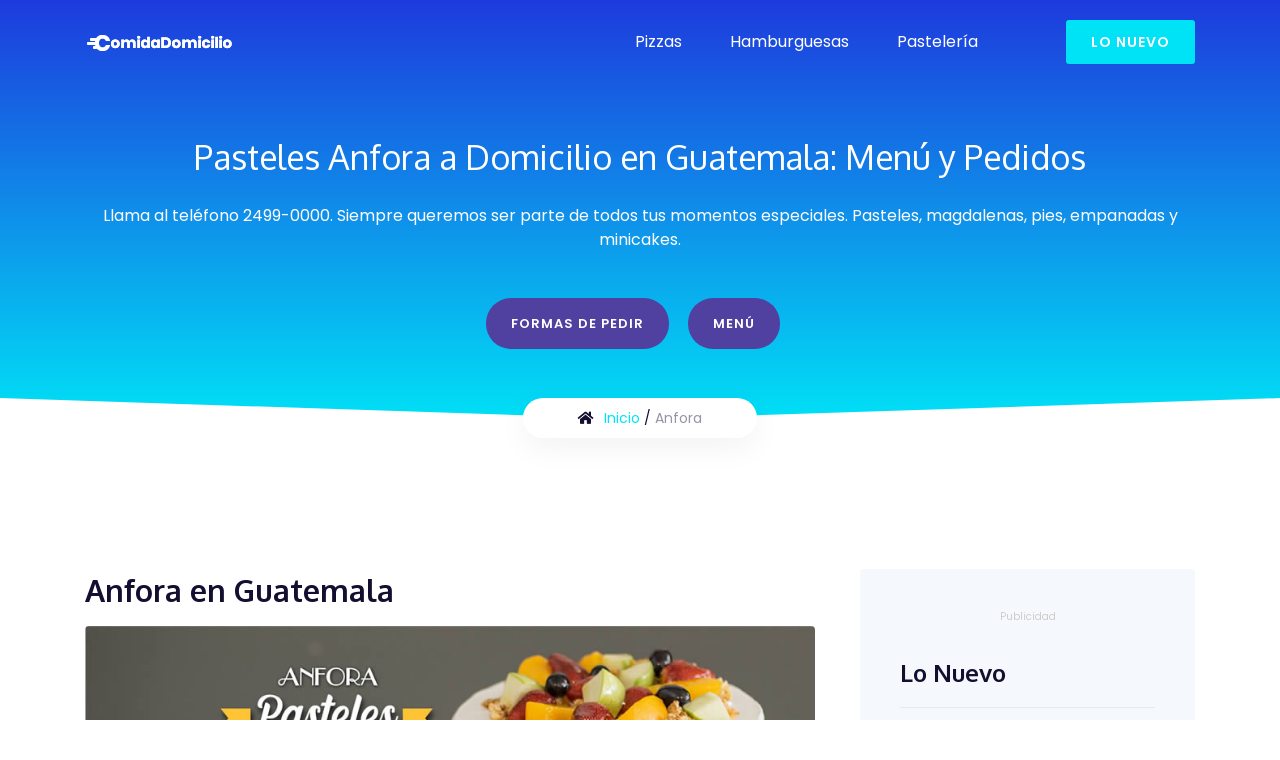

--- FILE ---
content_type: text/html; charset=UTF-8
request_url: https://comidadomicilio.store/anfora/
body_size: 12931
content:


<!DOCTYPE html>
<!--[if lt IE 7]>
    <html class="no-js lt-ie9 lt-ie8 lt-ie7">
<![endif]-->
<!--[if IE 7]>
    <html class="no-js lt-ie9 lt-ie8">
<![endif]-->
<!--[if IE 8]>
    <html class="no-js lt-ie9">
<![endif]-->
<!--[if gt IE 8]><!-->
<html lang="es" class="js">
<!--<![endif]-->

<head>
  <meta http-equiv="Content-Type" content="text/html; charset=utf-8">

  <title>Pasteles Ánfora Menú y Precios 2026 | Catálogo Completo Guatemala</title>
  <meta name="description"
    content="Catálogo completo de Pasteles Ánfora con PRECIOS 2026. Menú de pasteles, magdalenas, zepelines y postres para pedir a domicilio en Guatemala. ¡Consulta las ofertas aquí!" />
  <meta name="viewport" content="width=device-width, initial-scale=1, shrink-to-fit=no">

<!-- Canonical Tag -->
<link rel="canonical" href="https://comidadomicilio.store/anfora/" />

<!-- Open Graph Tags -->
<meta property="og:title" content="Anfora a Domicilio - Menú y Precios 2026" />
<meta property="og:type" content="website" />
<meta property="og:url" content="https://comidadomicilio.store/anfora/" />
<meta property="og:image" content="https://comidadomicilio.store/assets/images/anfora/anfora-poster1.jpg" />
<meta property="og:description"
  content="Encuentra los menús y precios actualizados 2026 de los mejores restaurantes con servicio a domicilio en Guatemala." />
<meta property="og:site_name" content="Comida a Domicilio Guatemala" />

<link rel="shortcut icon" href="/assets/images/favicon.ico" type="image/x-icon">
<link rel="icon" href="/assets/images/favicon.ico" type="image/x-icon">

<link rel="stylesheet" type="text/css" href="/assets/css/plugins.min.css">
<link rel="stylesheet" type="text/css" href="/assets/css/saastrend.css">
<link href="https://fonts.googleapis.com/css?family=Oxygen:300,400,700%7CPoppins:200,300,400,500,600,700"
  rel="stylesheet">
<link rel="stylesheet" type="text/css" href="/assets/css/custom.css">

<!-- Global site tag (gtag.js) - Google Analytics -->
<script async src="https://www.googletagmanager.com/gtag/js?id=UA-111870384-9"></script>
<script>
  window.dataLayer = window.dataLayer || [];
  function gtag() { dataLayer.push(arguments); }
  gtag('js', new Date());

  gtag('config', 'UA-111870384-9');
</script>

<!-- Google Tag Manager -->
<script>(function (w, d, s, l, i) {
    w[l] = w[l] || []; w[l].push({
      'gtm.start':
        new Date().getTime(), event: 'gtm.js'
    }); var f = d.getElementsByTagName(s)[0],
      j = d.createElement(s), dl = l != 'dataLayer' ? '&l=' + l : ''; j.async = true; j.src =
        'https://www.googletagmanager.com/gtm.js?id=' + i + dl; f.parentNode.insertBefore(j, f);
  })(window, document, 'script', 'dataLayer', 'GTM-KF6QKX4');</script>
<!-- End Google Tag Manager -->
  <script type="application/ld+json">
        { "@context" : "https://schema.org",
          "@type" : "Organization",
          "url" : "https://comidadomicilio.store/anfora",
          "logo": "https://comidadomicilio.store/assets/images/anfora/anfora-poster1.jpg",
          "contactPoint" : [
            { "@type" : "ContactPoint",
              "telephone" : "24990000",
              "contactType" : "customer service"
            } ] }
        </script>

  <!-- Event snippet for Website sale conversion page
            In your html page, add the snippet and call gtag_report_conversion when someone clicks on the chosen link or button. -->
  <script>
    function gtag_report_conversion(url) {
      var callback = function () {
        if (typeof (url) != 'undefined') {
          window.location = url;
        }
      };
      gtag('event', 'conversion', {
        'send_to': 'AW-1055250862/ltArCKPtpNkBEK6zl_cD',
        'transaction_id': '',
        'event_callback': callback
      });
      return false;
    }
  </script>


</head>

<body>

  <!-- <div id="fb-root"></div>
<script async defer crossorigin="anonymous" src="https://connect.facebook.net/es_ES/sdk.js#xfbml=1&version=v10.0&appId=299918904350409&autoLogAppEvents=1" nonce="z2Qc2UHi"></script> -->


<!-- Google Tag Manager (noscript) -->
<noscript><iframe src="https://www.googletagmanager.com/ns.html?id=GTM-KF6QKX4"
height="0" width="0" style="display:none;visibility:hidden"></iframe></noscript>
<!-- End Google Tag Manager (noscript) -->


<script async src="https://pagead2.googlesyndication.com/pagead/js/adsbygoogle.js?client=ca-pub-3822081005721583"
     crossorigin="anonymous"></script>
     
     <!-- Google tag (gtag.js) -->
<script async src="https://www.googletagmanager.com/gtag/js?id=AW-1055250862">
</script>
<script>
  window.dataLayer = window.dataLayer || [];
  function gtag(){dataLayer.push(arguments);}
  gtag('js', new Date());

  gtag('config', 'AW-1055250862');
</script>

<div id="stick-menu"></div>
<header class="st_header_area sticky-aqua-gradient sticky-md-padding-10 sticky-sm-padding-10 sticky-xs-padding-10">
  <div class="container">
    <div class="row">
      <div class="col-xl-2 col-lg-2 col-md-6 col-sm-6 col-xs-6 d-flex align-items-center">
        <div class="st_logo">
          <a href="https://comidadomicilio.store/"><img src="/assets/images/logo/comidadomicilio.png" alt="Comida a Domicilio en Guatemala	"></a>
        </div>
      </div>
      <div class="col-xl-10 col-lg-10 col-md-6 col-sm-6 col-xs-6 d-flex justify-content-end">
        <div class="st_nav_wrapper">
          <nav class="st_menu text-st-white">
            <ul>
              <li><a href="https://comidadomicilio.store/pizzas/">Pizzas</a></li>
              <li><a href="https://comidadomicilio.store/hamburguesas/">Hamburguesas</a></li>
              <li><a href="https://comidadomicilio.store/pasteleria/">Pastelería</a></li>
              <!-- <li><a href="https://comidadomicilio.store/blog/">Lo Nuevo</a></li> -->
              <!-- <li><a href="https://comidadomicilio.store/contacto.php">Contacto</a></li> -->
              <li><a href="https://comidadomicilio.store/blog" class="st_default_btn m-l-40 m-lg-l-none bg-st-aqua text-st-white">Lo Nuevo</a></li>
            </ul>
          </nav>
        </div>
      </div>
    </div><!--End row -->
  </div><!--End container -->
</header><!--End st_header_area -->

  <section id="home" class="st_inner_banner_area aqua-gredient-color text-center">
    <div class="container">
      <div class="row">
        <div class="col-12">
          <div class="st_inner_banner_wrap">
            <div class="st_inner_banner_content p-t-130 p-b-70 p-lg-t-110 p-lg-b-50 p-md-t-80 p-md-b-40">
              <h1 class="st-font-34 st-font-lg-30 st-font-md-24 text-st-white m-b-20 m-md-b-15">Pasteles Anfora a
                Domicilio en Guatemala: Menú y Pedidos</h1>
              <p class="text-st-white margin_bottom_0 br-lg-none">Llama al teléfono 2499-0000. Siempre queremos ser
                parte de todos tus momentos especiales. Pasteles, magdalenas, pies, empanadas y minicakes.
              </p>
              <a id="anfora_maintop_verformasdepedir"
                class="tracklink st_default_btn st_btn_round bg-science-aqua bg-hover-st-aqua m-r-15"
                style="margin-top:30px;" href="#formasdepedir">Formas de pedir</a>
              <a id="anfora_maintop_vermenu"
                class=" tracklink st_default_btn st_btn_round bg-science-aqua bg-hover-st-aqua m-r-15"
                style="margin-top:30px;" href="#menu">Menú</a>
            </div>
          </div>
        </div>
      </div><!--End row -->
    </div><!--End container -->
  </section><!--End st_banner_area -->

  <div class="st_inner_banner_menu_area position-relative">
    <div class="container">
      <nav class="st_inner_banner_menu d-inline-block bg-st-white">
        <ul class="list-inline m-0">
          <li><a class="text-st-aqua" href="https://comidadomicilio.store/"><i
                class="fas fa-home m-r-10 text-haiti"></i>Inicio</a></li>
          <li class="text-haiti">/</li>
          <li class="text-st-primary">Anfora</li>
        </ul>
      </nav>
    </div><!--End container -->
  </div><!--End st_inner_banner_menu_area -->

  <div class="st_blog_area p-t-110 p-lg-t-70 p-md-t-40">
    <div class="container">
      <div class="row">
        <div class="col-lg-8">
          <div class="st_blog_wrap">
            <div class="st-blog-the-content">
              <h2><strong>Anfora en Guatemala</strong></h2>
              <a href="https://anfora.com.gt/" target="_blank">
                <img class="tracklink rounded m-b-40" id="anfora_top_image1"
                  src="https://comidadomicilio.store/assets/images/anfora//anfora-main1.jpg" alt="Anfora"
                  title="Anfora a domicilio">
              </a>
              <div class="row">
                <div class="col-lg-12 col-sm-12">

                  <iframe width="560" height="315" src="https://www.youtube.com/embed/km_iX9NnxBI?si=t1Jyue6uUi9rhSrF"
                    title="YouTube video player" frameborder="0"
                    allow="accelerometer; autoplay; clipboard-write; encrypted-media; gyroscope; picture-in-picture; web-share"
                    allowfullscreen></iframe>
                </div>

              </div>

              <span id="formasdepedir" style="margin-top:30px;">Formas de pedir</span>
              <h2>Formas de pedir Anfora a domicilio:</h2>
              <ul>
                <li>Llama al <a href="tel:24990000" class="tracklink" id="anfora_formas1_tel1">Teléfono:
                    24990000</a></li>
                <li>Ordena online <a href="https://anfora.com.gt/" target="_blank" class="tracklink"
                    id="anfora_formas1_website"> https://anfora.com.gt/</a></li>
              </ul>

              <!-- ADSENSE UNIT 1: In-Article / Display -->
              <div style="margin-top: 40px; margin-bottom: 40px; text-align: center;">
                <!-- Pegar código de AdSense aquí -->
                <p style="color: #ccc; font-size: 10px;">Publicidad</p>
              </div>

              <h2 style="margin-top:80px;">Recomendación</h2>
                                <p>
                    Pastel de Almendra: Un tierno bizcocho de vainilla, relleno de manjar y coronado con crujientes almendras y suaves espumillas. Una mezcla de texturas y sabores que te cautivarán.                  </p>
                  <div class="text-center">
                    <a href="https://anfora.com.gt/pasteles/pastel-de-almendra?utm_source=ComidaDomicilioStore" target="_blank">
                      <img id="anfora_recomendacion_top1" class="tracklink rounded m-b-40"
                        style="max-width:500px; width:100%;" src="https://comidadomicilio.store/assets/images/anfora/p12-pastelalmendra.jpg" alt="Anfora recomendación" />
                    </a>
                  </div>
                  


              <!-- <h2><strong>Menú de Pasteles / precios</strong></h2>
                  <ul>
                    <li>Pastel de Frutas</li>
                    <li>Pastel borracho Q99</li>
                    <li>Pastel fiesta Q99</li>
                    <li>Pastel 3 leches tradicional Q125</li>
                    <li>Pastel de fresas con crema Q159</li>
                    <li>Pastel Tiramisú Q159</li>
                    <li>Pastel Selva Negra Q159</li>
                    <li>Pastel almendras Q159</li>
                    <li>Pastel Brindis Q175</li>
                  </ul> -->
              <span id="menu">Menu</span>

              <div class="st_v2_testimonial_area p-t-110 p-lg-t-70 p-md-t-40">

                <!-- <div class="st_section_heding_title" style="margin-bottom: 0px !important;">
                        <h2 style="text-align:left"><strong>Menú de pasteles</strong></h2>
                      </div> -->
                <!-- <div class="st_v2_testimonial_slider st_slider_bottom_dots owl-carousel owl-theme">

                       
                        <div class="st_v2_testimonial_item item">
                          <div class="st_testimonial_content">
                            <h3><strong>Tres Leches Dulce de Leche</strong></h3>
                            <p>Exquisito pastel de vainilla relleno con crema y un toque de almendras, empapado en una mezcla de tres leches, y decorado con una capa de delicioso dulce de leche.</p>
                           <a href="https://anfora.com.gt/pasteles/tres-leches-dulce-de-leche"   target="_blank"><img src="https://comidadomicilio.store/assets/images/anfora/p1-treslechesdulceleche.jpg" alt="" class="tracklink" id="anfora_producto_1" loading="lazy"></a>
                          </div>
                          <div class="st_testimonial_feedback">
                            <div class="st_client_waraper">
                              <div class="st_client_img">
                                <img src="/assets/images/anfora/anfora-poster1.jpg" alt="">
                              </div>
                              <div class="st_client_name">
                                <h4>Precio</h4>
                                <p>Q.99.00</p>
                              </div>
                            </div>

                          </div>
                        </div>

                       
                        <div class="st_v2_testimonial_item item">
                          <div class="st_testimonial_content">
                            <h3><strong>Pastel de frutas</strong></h3>
                            <p>Deliciosa tarta de vainilla impregnada en un suave almíbar, rellena con una mousse de frutas y coronada con un baño de crema. Su encanto se completa con la colorida y fresca decoración de melocotones, fresas, manzanas verdes y uvas negras. Un festín de sabores y colores en cada bocado.</p>
                           <a href="https://anfora.com.gt/pasteles/pastel-de-frutas"   target="_blank"><img src="https://comidadomicilio.store/assets/images/anfora/p2-pastelfrutas.jpg" alt="" class="tracklink" id="anfora_producto_2" loading="lazy"></a>
                          </div>
                          <div class="st_testimonial_feedback">
                            <div class="st_client_waraper">
                              <div class="st_client_img">
                                <img src="/assets/images/anfora/anfora-poster1.jpg" alt="">
                              </div>
                              <div class="st_client_name">
                                <h4>Precio</h4>
                                <p>Q.99.00</p>
                              </div>
                            </div>

                          </div>
                        </div>

                       
                        <div class="st_v2_testimonial_item item">
                          <div class="st_testimonial_content">
                            <h3><strong>Tri Milky Mora</strong></h3>
                            <p>Un tentador bizcocho de vainilla, empapado en un almíbar de tres leches que lo vuelve irresistible. Su corazón guarda un secreto delicioso: un relleno de suave crema y una sorprendente jalea de mora que te hará suspirar. Este placer culinario se corona con una capa de crema y moras frescas, creando un festín para los sentidos que no podrás resistir.</p>
                           <a href="https://anfora.com.gt/pasteles/tri-milky-mora"   target="_blank"><img src="https://comidadomicilio.store/assets/images/anfora/p3-trimilki-mora.jpg" alt="" class="tracklink" id="anfora_producto_3" loading="lazy"></a>
                          </div>
                          <div class="st_testimonial_feedback">
                            <div class="st_client_waraper">
                              <div class="st_client_img">
                                <img src="/assets/images/anfora/anfora-poster1.jpg" alt="">
                              </div>
                              <div class="st_client_name">
                                <h4>Precio</h4>
                                <p>Q.99.00</p>
                              </div>
                            </div>

                          </div>
                        </div>

                       
                        <div class="st_v2_testimonial_item item">
                          <div class="st_testimonial_content">
                            <h3><strong>Pastel Fiesta</strong></h3>
                            <p>Una auténtica delicia: nuestra torta de vainilla con un relleno irresistible de dulce de leche. Su capa superior de merengue con sabor a vainilla le agrega una suavidad y dulzura incomparables. Y para poner la guinda en el pastel, un vibrante topping de colores que despierta alegría en cada rebanada. ¡Sumérgete en un mundo de sabores y colores con esta tentación pastelera!</p>
                           <a href="https://anfora.com.gt/pasteles/pastel-fiesta"   target="_blank"><img src="https://comidadomicilio.store/assets/images/anfora/p4-pastelfiesta.jpg" alt="" class="tracklink" id="anfora_producto_4" loading="lazy"></a>
                          </div>
                          <div class="st_testimonial_feedback">
                            <div class="st_client_waraper">
                              <div class="st_client_img">
                                <img src="/assets/images/anfora/anfora-poster1.jpg" alt="">
                              </div>
                              <div class="st_client_name">
                                <h4>Precio</h4>
                                <p>Q.99.00</p>
                              </div>
                            </div>

                          </div>
                        </div>

                       
                        <div class="st_v2_testimonial_item item">
                          <div class="st_testimonial_content">
                            <h3><strong>Pastel Chocofruti</strong></h3>
                            <p>Un placer chocolatoso: nuestro bizcocho de chocolate alberga una jalea de frutos rojos irresistible. Desde la riqueza del chocolate hasta la frescura de los frutos rojos, cada bocado es una experiencia culinaria que te hará desear más.</p>
                           <a href="https://anfora.com.gt/pasteles/pastel-chocofruti"   target="_blank"><img src="https://comidadomicilio.store/assets/images/anfora/p5-pastelchocofruti.jpg" alt="" class="tracklink" id="anfora_producto_5" loading="lazy"></a>
                          </div>
                          <div class="st_testimonial_feedback">
                            <div class="st_client_waraper">
                              <div class="st_client_img">
                                <img src="/assets/images/anfora/anfora-poster1.jpg" alt="">
                              </div>
                              <div class="st_client_name">
                                <h4>Precio</h4>
                                <p>Q.99.00</p>
                              </div>
                            </div>

                          </div>
                        </div>

                       
                        <div class="st_v2_testimonial_item item">
                          <div class="st_testimonial_content">
                            <h3><strong>Tres Leches Frutos Rojos</strong></h3>
                            <p>Una obra maestra de vainilla bañada en tres leches y abrazada por una suave capa de crema. La mermelada de frutos rojos le da un toque fresco y una explosión de sabores. Un placer irresistible para los amantes del dulce.</p>
                           <a href="https://anfora.com.gt/pasteles/tres-leches-frutos-rojos"   target="_blank"><img src="https://comidadomicilio.store/assets/images/anfora/p6-pastel3lechesfrutosrojos.jpg" alt="" class="tracklink" id="anfora_producto_6" loading="lazy"></a>
                          </div>
                          <div class="st_testimonial_feedback">
                            <div class="st_client_waraper">
                              <div class="st_client_img">
                                <img src="/assets/images/anfora/anfora-poster1.jpg" alt="">
                              </div>
                              <div class="st_client_name">
                                <h4>Precio</h4>
                                <p>Q.129.00</p>
                              </div>
                            </div>

                          </div>
                        </div>

                       
                        <div class="st_v2_testimonial_item item">
                          <div class="st_testimonial_content">
                            <h3><strong>Tres Leches Melocotón</strong></h3>
                            <p>Este bizcocho de vainilla, empapado en tres leches, se transforma en un placer celestial con su cremosa cobertura y el toque fresco del melocotón. ¡Una experiencia inolvidable en cada bocado!</p>
                           <a href="https://anfora.com.gt/pasteles/tres-leches-melocoton"   target="_blank"><img src="https://comidadomicilio.store/assets/images/anfora/p7-3lechesmelocoton.jpg" alt="" class="tracklink" id="anfora_producto_7" loading="lazy"></a>
                          </div>
                          <div class="st_testimonial_feedback">
                            <div class="st_client_waraper">
                              <div class="st_client_img">
                                <img src="/assets/images/anfora/anfora-poster1.jpg" alt="">
                              </div>
                              <div class="st_client_name">
                                <h4>Precio</h4>
                                <p>Q.129.00</p>
                              </div>
                            </div>

                          </div>
                        </div>

                       
                        <div class="st_v2_testimonial_item item">
                          <div class="st_testimonial_content">
                            <h3><strong>Tres Leches Tradicional</strong></h3>
                            <p>Delicioso bizcocho de vainilla con toque de canela, empapado en tres leches y coronado con turrón de miel. ¡Una combinación irresistible de sabores!</p>
                           <a href="https://anfora.com.gt/pasteles/tres-leches-tradicional"   target="_blank"><img src="https://comidadomicilio.store/assets/images/anfora/p8-3lechestradicional.jpg" alt="" class="tracklink" id="anfora_producto_8" loading="lazy"></a>
                          </div>
                          <div class="st_testimonial_feedback">
                            <div class="st_client_waraper">
                              <div class="st_client_img">
                                <img src="/assets/images/anfora/anfora-poster1.jpg" alt="">
                              </div>
                              <div class="st_client_name">
                                <h4>Precio</h4>
                                <p>Q.99.00</p>
                              </div>
                            </div>

                          </div>
                        </div>

                       
                        <div class="st_v2_testimonial_item item">
                          <div class="st_testimonial_content">
                            <h3><strong>Pastel de Fresas con Crema</strong></h3>
                            <p>Un bizcocho de vainilla sumergido en almíbar, relleno y cubierto con fresas frescas y crema, todo coronado con almendras tostadas. ¡Un festín de sabores y texturas!</p>
                           <a href="https://anfora.com.gt/pasteles/pastel-de-fresas-con-crema"   target="_blank"><img src="https://comidadomicilio.store/assets/images/anfora/p9-pastelfresasconcrema.jpg" alt="" class="tracklink" id="anfora_producto_9" loading="lazy"></a>
                          </div>
                          <div class="st_testimonial_feedback">
                            <div class="st_client_waraper">
                              <div class="st_client_img">
                                <img src="/assets/images/anfora/anfora-poster1.jpg" alt="">
                              </div>
                              <div class="st_client_name">
                                <h4>Precio</h4>
                                <p>Q.165.00</p>
                              </div>
                            </div>

                          </div>
                        </div>

                       
                        <div class="st_v2_testimonial_item item">
                          <div class="st_testimonial_content">
                            <h3><strong>Pastel Tiramisú</strong></h3>
                            <p>Un irresistible bizcocho de vainilla impregnado con almíbar de café y brandy, relleno de suave queso mascarpone y chispas de chocolate, y coronado con cocoa y un lazo de chocolate. Un placer indulgente en cada bocado.</p>
                           <a href="https://anfora.com.gt/pasteles/pastel-tiramisu"   target="_blank"><img src="https://comidadomicilio.store/assets/images/anfora/p10-pasteltiramisu.jpg" alt="" class="tracklink" id="anfora_producto_10" loading="lazy"></a>
                          </div>
                          <div class="st_testimonial_feedback">
                            <div class="st_client_waraper">
                              <div class="st_client_img">
                                <img src="/assets/images/anfora/anfora-poster1.jpg" alt="">
                              </div>
                              <div class="st_client_name">
                                <h4>Precio</h4>
                                <p>Q.165.00</p>
                              </div>
                            </div>

                          </div>
                        </div>

                       
                        <div class="st_v2_testimonial_item item">
                          <div class="st_testimonial_content">
                            <h3><strong>Pastel Selva Negra</strong></h3>
                            <p>Un exquisito bizcocho de chocolate, bañado en almíbar de cerezas y cubierto con jalea de cereza, crema y virutas de chocolate oscuro. Un deleite para los sentidos.</p>
                           <a href="https://anfora.com.gt/pasteles/pastel-selva-negra"   target="_blank"><img src="https://comidadomicilio.store/assets/images/anfora/p11-pasatelselvanegra.jpg" alt="" class="tracklink" id="anfora_producto_11" loading="lazy"></a>
                          </div>
                          <div class="st_testimonial_feedback">
                            <div class="st_client_waraper">
                              <div class="st_client_img">
                                <img src="/assets/images/anfora/anfora-poster1.jpg" alt="">
                              </div>
                              <div class="st_client_name">
                                <h4>Precio</h4>
                                <p>Q.165.00</p>
                              </div>
                            </div>

                          </div>
                        </div>

                       
                        <div class="st_v2_testimonial_item item">
                          <div class="st_testimonial_content">
                            <h3><strong>Pastel de Almendra</strong></h3>
                            <p>Un tierno bizcocho de vainilla, relleno de manjar y coronado con crujientes almendras y suaves espumillas. Una mezcla de texturas y sabores que te cautivarán.</p>
                           <a href="https://anfora.com.gt/pasteles/pastel-de-almendra"   target="_blank"><img src="https://comidadomicilio.store/assets/images/anfora/p12-pastelalmendra.jpg" alt="" class="tracklink" id="anfora_producto_12" loading="lazy"></a>
                          </div>
                          <div class="st_testimonial_feedback">
                            <div class="st_client_waraper">
                              <div class="st_client_img">
                                <img src="/assets/images/anfora/anfora-poster1.jpg" alt="">
                              </div>
                              <div class="st_client_name">
                                <h4>Precio</h4>
                                <p>Q.165.00</p>
                              </div>
                            </div>

                          </div>
                        </div>

                       
                        <div class="st_v2_testimonial_item item">
                          <div class="st_testimonial_content">
                            <h3><strong>Pastel Brindis</strong></h3>
                            <p>Un tentador bizcocho de vainilla y chocolate bañado en Bailey's, relleno de cremosidad y nueces mixtas, y decorado con ganache blanco y un marmoleado irresistible. Una experiencia dulce que cautivará tus sentidos.</p>
                           <a href="https://anfora.com.gt/pasteles/pastel-brindis"   target="_blank"><img src="https://comidadomicilio.store/assets/images/anfora/p13-pastelbrindis.jpg" alt="" class="tracklink" id="anfora_producto_13" loading="lazy"></a>
                          </div>
                          <div class="st_testimonial_feedback">
                            <div class="st_client_waraper">
                              <div class="st_client_img">
                                <img src="/assets/images/anfora/anfora-poster1.jpg" alt="">
                              </div>
                              <div class="st_client_name">
                                <h4>Precio</h4>
                                <p>Q.180.00</p>
                              </div>
                            </div>

                          </div>
                        </div>

                                             </div> -->

                <div class="col-lg-12 col-sm-12">
                  <h2><b>Anfora Pasteles Menú:</b></h2>
                </div>

                <div class="container">
                  <div class="row">
                    
                      <div class="modal fade" id="modal_anfora_producto_1">
                        <div class="modal-dialog">
                          <div class="modal-content">

                            <!-- Contenido del Modal -->
                            <div class="modal-header">
                              <h3 class="modal-titl2">Tres Leches Dulce de Leche Anfora</h3>
                              <button type="button" class="close" data-dismiss="modal">&times;</button>
                            </div>

                            <div class="modal-body">
                              <p style="text-align:center;"><a href="https://anfora.com.gt/pasteles/tres-leches-dulce-de-leche"><img src="https://comidadomicilio.store/assets/images/anfora/p1-treslechesdulceleche.jpg"
                                    alt="Tres Leches Dulce de Leche"></a></p>
                              <p>Exquisito pastel de vainilla relleno con crema y un toque de almendras, empapado en una mezcla de tres leches, y decorado con una capa de delicioso dulce de leche.</p>
                            </div>

                            <div class="modal-footer">
                              <button type="button" class="btn btn-secondary" data-dismiss="modal">Cerrar</button>
                              <a class="btn btn-primary" href="https://anfora.com.gt/pasteles/tres-leches-dulce-de-leche" target="_blank">Hacer pedido</a>
                            </div>

                          </div>
                        </div>
                      </div>


                      <div class="col-lg-6 col-md-6" style="margin-top:60px;">
                        <div class="st_blog_item p-b-75 p-lg-b-60 st_blog_grid">
                          <div class="st_blog_img">
                            <a class="tracklink" href="#modal_anfora_producto_1" data-toggle="modal"
                              id="anfora_producto_1_imgmenu">
                              <img src="https://comidadomicilio.store/assets/images/anfora/p1-treslechesdulceleche.jpg" alt="Tres Leches Dulce de Leche">
                            </a>
                          </div>
                          <div class="st_blog_content d-flex m-b-15">
                            <div class="st_blog_poster_wrap text-center p-r-15 p-t-10">
                              <div class="st_blog_poster_img rounded-circle m-b-15">
                                <img src="/assets/images/anfora/anfora-poster1.jpg" alt="Anfora perfil">
                              </div>
                              <p class="st-font-14 st-line-height-1 m-0">Q.99.00</p>
                            </div>
                            <div class="st_blog_title_area p-l-15 p-t-15">
                              <p class="st-font-12 m-b-10">Categoría: <span
                                  class="text-haiti font-weight-semi-bold ">Anfora Pasteles</span></p>
                              <a href="https://anfora.com.gt/pasteles/tres-leches-dulce-de-leche">
                                <h3 class="st-font-18 st-line-height-1-4 m-0"><strong>Tres Leches Dulce de Leche Anfora</strong>
                                </h3>
                              </a>
                            </div>
                          </div>
                          <div class="st-blog-short-des st-font-14 st-line-height-1-9 m-b-20"> </div>
                          <a class="st_default_btn st_btn_round bg-science-aqua bg-hover-st-aqua m-r-15 m-t-20 tracklink"
                            class="tracklink" href="#modal_anfora_producto_1" data-toggle="modal"
                            id="anfora_producto_1_btn" href="https://anfora.com.gt/pasteles/tres-leches-dulce-de-leche">Ver</a>
                        </div>
                      </div>

                      
                      <div class="modal fade" id="modal_anfora_producto_2">
                        <div class="modal-dialog">
                          <div class="modal-content">

                            <!-- Contenido del Modal -->
                            <div class="modal-header">
                              <h3 class="modal-titl2">Pastel de frutas Anfora</h3>
                              <button type="button" class="close" data-dismiss="modal">&times;</button>
                            </div>

                            <div class="modal-body">
                              <p style="text-align:center;"><a href="https://anfora.com.gt/pasteles/pastel-de-frutas"><img src="https://comidadomicilio.store/assets/images/anfora/p2-pastelfrutas.jpg"
                                    alt="Pastel de frutas"></a></p>
                              <p>Deliciosa tarta de vainilla impregnada en un suave almíbar, rellena con una mousse de frutas y coronada con un baño de crema. Su encanto se completa con la colorida y fresca decoración de melocotones, fresas, manzanas verdes y uvas negras. Un festín de sabores y colores en cada bocado.</p>
                            </div>

                            <div class="modal-footer">
                              <button type="button" class="btn btn-secondary" data-dismiss="modal">Cerrar</button>
                              <a class="btn btn-primary" href="https://anfora.com.gt/pasteles/pastel-de-frutas" target="_blank">Hacer pedido</a>
                            </div>

                          </div>
                        </div>
                      </div>


                      <div class="col-lg-6 col-md-6" style="margin-top:60px;">
                        <div class="st_blog_item p-b-75 p-lg-b-60 st_blog_grid">
                          <div class="st_blog_img">
                            <a class="tracklink" href="#modal_anfora_producto_2" data-toggle="modal"
                              id="anfora_producto_2_imgmenu">
                              <img src="https://comidadomicilio.store/assets/images/anfora/p2-pastelfrutas.jpg" alt="Pastel de frutas">
                            </a>
                          </div>
                          <div class="st_blog_content d-flex m-b-15">
                            <div class="st_blog_poster_wrap text-center p-r-15 p-t-10">
                              <div class="st_blog_poster_img rounded-circle m-b-15">
                                <img src="/assets/images/anfora/anfora-poster1.jpg" alt="Anfora perfil">
                              </div>
                              <p class="st-font-14 st-line-height-1 m-0">Q.99.00</p>
                            </div>
                            <div class="st_blog_title_area p-l-15 p-t-15">
                              <p class="st-font-12 m-b-10">Categoría: <span
                                  class="text-haiti font-weight-semi-bold ">Anfora Pasteles</span></p>
                              <a href="https://anfora.com.gt/pasteles/pastel-de-frutas">
                                <h3 class="st-font-18 st-line-height-1-4 m-0"><strong>Pastel de frutas Anfora</strong>
                                </h3>
                              </a>
                            </div>
                          </div>
                          <div class="st-blog-short-des st-font-14 st-line-height-1-9 m-b-20"> </div>
                          <a class="st_default_btn st_btn_round bg-science-aqua bg-hover-st-aqua m-r-15 m-t-20 tracklink"
                            class="tracklink" href="#modal_anfora_producto_2" data-toggle="modal"
                            id="anfora_producto_2_btn" href="https://anfora.com.gt/pasteles/pastel-de-frutas">Ver</a>
                        </div>
                      </div>

                      
                      <div class="modal fade" id="modal_anfora_producto_3">
                        <div class="modal-dialog">
                          <div class="modal-content">

                            <!-- Contenido del Modal -->
                            <div class="modal-header">
                              <h3 class="modal-titl2">Tri Milky Mora Anfora</h3>
                              <button type="button" class="close" data-dismiss="modal">&times;</button>
                            </div>

                            <div class="modal-body">
                              <p style="text-align:center;"><a href="https://anfora.com.gt/pasteles/tri-milky-mora"><img src="https://comidadomicilio.store/assets/images/anfora/p3-trimilki-mora.jpg"
                                    alt="Tri Milky Mora"></a></p>
                              <p>Un tentador bizcocho de vainilla, empapado en un almíbar de tres leches que lo vuelve irresistible. Su corazón guarda un secreto delicioso: un relleno de suave crema y una sorprendente jalea de mora que te hará suspirar. Este placer culinario se corona con una capa de crema y moras frescas, creando un festín para los sentidos que no podrás resistir.</p>
                            </div>

                            <div class="modal-footer">
                              <button type="button" class="btn btn-secondary" data-dismiss="modal">Cerrar</button>
                              <a class="btn btn-primary" href="https://anfora.com.gt/pasteles/tri-milky-mora" target="_blank">Hacer pedido</a>
                            </div>

                          </div>
                        </div>
                      </div>


                      <div class="col-lg-6 col-md-6" style="margin-top:60px;">
                        <div class="st_blog_item p-b-75 p-lg-b-60 st_blog_grid">
                          <div class="st_blog_img">
                            <a class="tracklink" href="#modal_anfora_producto_3" data-toggle="modal"
                              id="anfora_producto_3_imgmenu">
                              <img src="https://comidadomicilio.store/assets/images/anfora/p3-trimilki-mora.jpg" alt="Tri Milky Mora">
                            </a>
                          </div>
                          <div class="st_blog_content d-flex m-b-15">
                            <div class="st_blog_poster_wrap text-center p-r-15 p-t-10">
                              <div class="st_blog_poster_img rounded-circle m-b-15">
                                <img src="/assets/images/anfora/anfora-poster1.jpg" alt="Anfora perfil">
                              </div>
                              <p class="st-font-14 st-line-height-1 m-0">Q.99.00</p>
                            </div>
                            <div class="st_blog_title_area p-l-15 p-t-15">
                              <p class="st-font-12 m-b-10">Categoría: <span
                                  class="text-haiti font-weight-semi-bold ">Anfora Pasteles</span></p>
                              <a href="https://anfora.com.gt/pasteles/tri-milky-mora">
                                <h3 class="st-font-18 st-line-height-1-4 m-0"><strong>Tri Milky Mora Anfora</strong>
                                </h3>
                              </a>
                            </div>
                          </div>
                          <div class="st-blog-short-des st-font-14 st-line-height-1-9 m-b-20"> </div>
                          <a class="st_default_btn st_btn_round bg-science-aqua bg-hover-st-aqua m-r-15 m-t-20 tracklink"
                            class="tracklink" href="#modal_anfora_producto_3" data-toggle="modal"
                            id="anfora_producto_3_btn" href="https://anfora.com.gt/pasteles/tri-milky-mora">Ver</a>
                        </div>
                      </div>

                      
                      <div class="modal fade" id="modal_anfora_producto_4">
                        <div class="modal-dialog">
                          <div class="modal-content">

                            <!-- Contenido del Modal -->
                            <div class="modal-header">
                              <h3 class="modal-titl2">Pastel Fiesta Anfora</h3>
                              <button type="button" class="close" data-dismiss="modal">&times;</button>
                            </div>

                            <div class="modal-body">
                              <p style="text-align:center;"><a href="https://anfora.com.gt/pasteles/pastel-fiesta"><img src="https://comidadomicilio.store/assets/images/anfora/p4-pastelfiesta.jpg"
                                    alt="Pastel Fiesta"></a></p>
                              <p>Una auténtica delicia: nuestra torta de vainilla con un relleno irresistible de dulce de leche. Su capa superior de merengue con sabor a vainilla le agrega una suavidad y dulzura incomparables. Y para poner la guinda en el pastel, un vibrante topping de colores que despierta alegría en cada rebanada. ¡Sumérgete en un mundo de sabores y colores con esta tentación pastelera!</p>
                            </div>

                            <div class="modal-footer">
                              <button type="button" class="btn btn-secondary" data-dismiss="modal">Cerrar</button>
                              <a class="btn btn-primary" href="https://anfora.com.gt/pasteles/pastel-fiesta" target="_blank">Hacer pedido</a>
                            </div>

                          </div>
                        </div>
                      </div>


                      <div class="col-lg-6 col-md-6" style="margin-top:60px;">
                        <div class="st_blog_item p-b-75 p-lg-b-60 st_blog_grid">
                          <div class="st_blog_img">
                            <a class="tracklink" href="#modal_anfora_producto_4" data-toggle="modal"
                              id="anfora_producto_4_imgmenu">
                              <img src="https://comidadomicilio.store/assets/images/anfora/p4-pastelfiesta.jpg" alt="Pastel Fiesta">
                            </a>
                          </div>
                          <div class="st_blog_content d-flex m-b-15">
                            <div class="st_blog_poster_wrap text-center p-r-15 p-t-10">
                              <div class="st_blog_poster_img rounded-circle m-b-15">
                                <img src="/assets/images/anfora/anfora-poster1.jpg" alt="Anfora perfil">
                              </div>
                              <p class="st-font-14 st-line-height-1 m-0">Q.99.00</p>
                            </div>
                            <div class="st_blog_title_area p-l-15 p-t-15">
                              <p class="st-font-12 m-b-10">Categoría: <span
                                  class="text-haiti font-weight-semi-bold ">Anfora Pasteles</span></p>
                              <a href="https://anfora.com.gt/pasteles/pastel-fiesta">
                                <h3 class="st-font-18 st-line-height-1-4 m-0"><strong>Pastel Fiesta Anfora</strong>
                                </h3>
                              </a>
                            </div>
                          </div>
                          <div class="st-blog-short-des st-font-14 st-line-height-1-9 m-b-20"> </div>
                          <a class="st_default_btn st_btn_round bg-science-aqua bg-hover-st-aqua m-r-15 m-t-20 tracklink"
                            class="tracklink" href="#modal_anfora_producto_4" data-toggle="modal"
                            id="anfora_producto_4_btn" href="https://anfora.com.gt/pasteles/pastel-fiesta">Ver</a>
                        </div>
                      </div>

                      
                      <div class="modal fade" id="modal_anfora_producto_5">
                        <div class="modal-dialog">
                          <div class="modal-content">

                            <!-- Contenido del Modal -->
                            <div class="modal-header">
                              <h3 class="modal-titl2">Pastel Chocofruti Anfora</h3>
                              <button type="button" class="close" data-dismiss="modal">&times;</button>
                            </div>

                            <div class="modal-body">
                              <p style="text-align:center;"><a href="https://anfora.com.gt/pasteles/pastel-chocofruti"><img src="https://comidadomicilio.store/assets/images/anfora/p5-pastelchocofruti.jpg"
                                    alt="Pastel Chocofruti"></a></p>
                              <p>Un placer chocolatoso: nuestro bizcocho de chocolate alberga una jalea de frutos rojos irresistible. Desde la riqueza del chocolate hasta la frescura de los frutos rojos, cada bocado es una experiencia culinaria que te hará desear más.</p>
                            </div>

                            <div class="modal-footer">
                              <button type="button" class="btn btn-secondary" data-dismiss="modal">Cerrar</button>
                              <a class="btn btn-primary" href="https://anfora.com.gt/pasteles/pastel-chocofruti" target="_blank">Hacer pedido</a>
                            </div>

                          </div>
                        </div>
                      </div>


                      <div class="col-lg-6 col-md-6" style="margin-top:60px;">
                        <div class="st_blog_item p-b-75 p-lg-b-60 st_blog_grid">
                          <div class="st_blog_img">
                            <a class="tracklink" href="#modal_anfora_producto_5" data-toggle="modal"
                              id="anfora_producto_5_imgmenu">
                              <img src="https://comidadomicilio.store/assets/images/anfora/p5-pastelchocofruti.jpg" alt="Pastel Chocofruti">
                            </a>
                          </div>
                          <div class="st_blog_content d-flex m-b-15">
                            <div class="st_blog_poster_wrap text-center p-r-15 p-t-10">
                              <div class="st_blog_poster_img rounded-circle m-b-15">
                                <img src="/assets/images/anfora/anfora-poster1.jpg" alt="Anfora perfil">
                              </div>
                              <p class="st-font-14 st-line-height-1 m-0">Q.99.00</p>
                            </div>
                            <div class="st_blog_title_area p-l-15 p-t-15">
                              <p class="st-font-12 m-b-10">Categoría: <span
                                  class="text-haiti font-weight-semi-bold ">Anfora Pasteles</span></p>
                              <a href="https://anfora.com.gt/pasteles/pastel-chocofruti">
                                <h3 class="st-font-18 st-line-height-1-4 m-0"><strong>Pastel Chocofruti Anfora</strong>
                                </h3>
                              </a>
                            </div>
                          </div>
                          <div class="st-blog-short-des st-font-14 st-line-height-1-9 m-b-20"> </div>
                          <a class="st_default_btn st_btn_round bg-science-aqua bg-hover-st-aqua m-r-15 m-t-20 tracklink"
                            class="tracklink" href="#modal_anfora_producto_5" data-toggle="modal"
                            id="anfora_producto_5_btn" href="https://anfora.com.gt/pasteles/pastel-chocofruti">Ver</a>
                        </div>
                      </div>

                      
                      <div class="modal fade" id="modal_anfora_producto_6">
                        <div class="modal-dialog">
                          <div class="modal-content">

                            <!-- Contenido del Modal -->
                            <div class="modal-header">
                              <h3 class="modal-titl2">Tres Leches Frutos Rojos Anfora</h3>
                              <button type="button" class="close" data-dismiss="modal">&times;</button>
                            </div>

                            <div class="modal-body">
                              <p style="text-align:center;"><a href="https://anfora.com.gt/pasteles/tres-leches-frutos-rojos"><img src="https://comidadomicilio.store/assets/images/anfora/p6-pastel3lechesfrutosrojos.jpg"
                                    alt="Tres Leches Frutos Rojos"></a></p>
                              <p>Una obra maestra de vainilla bañada en tres leches y abrazada por una suave capa de crema. La mermelada de frutos rojos le da un toque fresco y una explosión de sabores. Un placer irresistible para los amantes del dulce.</p>
                            </div>

                            <div class="modal-footer">
                              <button type="button" class="btn btn-secondary" data-dismiss="modal">Cerrar</button>
                              <a class="btn btn-primary" href="https://anfora.com.gt/pasteles/tres-leches-frutos-rojos" target="_blank">Hacer pedido</a>
                            </div>

                          </div>
                        </div>
                      </div>


                      <div class="col-lg-6 col-md-6" style="margin-top:60px;">
                        <div class="st_blog_item p-b-75 p-lg-b-60 st_blog_grid">
                          <div class="st_blog_img">
                            <a class="tracklink" href="#modal_anfora_producto_6" data-toggle="modal"
                              id="anfora_producto_6_imgmenu">
                              <img src="https://comidadomicilio.store/assets/images/anfora/p6-pastel3lechesfrutosrojos.jpg" alt="Tres Leches Frutos Rojos">
                            </a>
                          </div>
                          <div class="st_blog_content d-flex m-b-15">
                            <div class="st_blog_poster_wrap text-center p-r-15 p-t-10">
                              <div class="st_blog_poster_img rounded-circle m-b-15">
                                <img src="/assets/images/anfora/anfora-poster1.jpg" alt="Anfora perfil">
                              </div>
                              <p class="st-font-14 st-line-height-1 m-0">Q.129.00</p>
                            </div>
                            <div class="st_blog_title_area p-l-15 p-t-15">
                              <p class="st-font-12 m-b-10">Categoría: <span
                                  class="text-haiti font-weight-semi-bold ">Anfora Pasteles</span></p>
                              <a href="https://anfora.com.gt/pasteles/tres-leches-frutos-rojos">
                                <h3 class="st-font-18 st-line-height-1-4 m-0"><strong>Tres Leches Frutos Rojos Anfora</strong>
                                </h3>
                              </a>
                            </div>
                          </div>
                          <div class="st-blog-short-des st-font-14 st-line-height-1-9 m-b-20"> </div>
                          <a class="st_default_btn st_btn_round bg-science-aqua bg-hover-st-aqua m-r-15 m-t-20 tracklink"
                            class="tracklink" href="#modal_anfora_producto_6" data-toggle="modal"
                            id="anfora_producto_6_btn" href="https://anfora.com.gt/pasteles/tres-leches-frutos-rojos">Ver</a>
                        </div>
                      </div>

                      
                      <div class="modal fade" id="modal_anfora_producto_7">
                        <div class="modal-dialog">
                          <div class="modal-content">

                            <!-- Contenido del Modal -->
                            <div class="modal-header">
                              <h3 class="modal-titl2">Tres Leches Melocotón Anfora</h3>
                              <button type="button" class="close" data-dismiss="modal">&times;</button>
                            </div>

                            <div class="modal-body">
                              <p style="text-align:center;"><a href="https://anfora.com.gt/pasteles/tres-leches-melocoton"><img src="https://comidadomicilio.store/assets/images/anfora/p7-3lechesmelocoton.jpg"
                                    alt="Tres Leches Melocotón"></a></p>
                              <p>Este bizcocho de vainilla, empapado en tres leches, se transforma en un placer celestial con su cremosa cobertura y el toque fresco del melocotón. ¡Una experiencia inolvidable en cada bocado!</p>
                            </div>

                            <div class="modal-footer">
                              <button type="button" class="btn btn-secondary" data-dismiss="modal">Cerrar</button>
                              <a class="btn btn-primary" href="https://anfora.com.gt/pasteles/tres-leches-melocoton" target="_blank">Hacer pedido</a>
                            </div>

                          </div>
                        </div>
                      </div>


                      <div class="col-lg-6 col-md-6" style="margin-top:60px;">
                        <div class="st_blog_item p-b-75 p-lg-b-60 st_blog_grid">
                          <div class="st_blog_img">
                            <a class="tracklink" href="#modal_anfora_producto_7" data-toggle="modal"
                              id="anfora_producto_7_imgmenu">
                              <img src="https://comidadomicilio.store/assets/images/anfora/p7-3lechesmelocoton.jpg" alt="Tres Leches Melocotón">
                            </a>
                          </div>
                          <div class="st_blog_content d-flex m-b-15">
                            <div class="st_blog_poster_wrap text-center p-r-15 p-t-10">
                              <div class="st_blog_poster_img rounded-circle m-b-15">
                                <img src="/assets/images/anfora/anfora-poster1.jpg" alt="Anfora perfil">
                              </div>
                              <p class="st-font-14 st-line-height-1 m-0">Q.129.00</p>
                            </div>
                            <div class="st_blog_title_area p-l-15 p-t-15">
                              <p class="st-font-12 m-b-10">Categoría: <span
                                  class="text-haiti font-weight-semi-bold ">Anfora Pasteles</span></p>
                              <a href="https://anfora.com.gt/pasteles/tres-leches-melocoton">
                                <h3 class="st-font-18 st-line-height-1-4 m-0"><strong>Tres Leches Melocotón Anfora</strong>
                                </h3>
                              </a>
                            </div>
                          </div>
                          <div class="st-blog-short-des st-font-14 st-line-height-1-9 m-b-20"> </div>
                          <a class="st_default_btn st_btn_round bg-science-aqua bg-hover-st-aqua m-r-15 m-t-20 tracklink"
                            class="tracklink" href="#modal_anfora_producto_7" data-toggle="modal"
                            id="anfora_producto_7_btn" href="https://anfora.com.gt/pasteles/tres-leches-melocoton">Ver</a>
                        </div>
                      </div>

                      
                      <div class="modal fade" id="modal_anfora_producto_8">
                        <div class="modal-dialog">
                          <div class="modal-content">

                            <!-- Contenido del Modal -->
                            <div class="modal-header">
                              <h3 class="modal-titl2">Tres Leches Tradicional Anfora</h3>
                              <button type="button" class="close" data-dismiss="modal">&times;</button>
                            </div>

                            <div class="modal-body">
                              <p style="text-align:center;"><a href="https://anfora.com.gt/pasteles/tres-leches-tradicional"><img src="https://comidadomicilio.store/assets/images/anfora/p8-3lechestradicional.jpg"
                                    alt="Tres Leches Tradicional"></a></p>
                              <p>Delicioso bizcocho de vainilla con toque de canela, empapado en tres leches y coronado con turrón de miel. ¡Una combinación irresistible de sabores!</p>
                            </div>

                            <div class="modal-footer">
                              <button type="button" class="btn btn-secondary" data-dismiss="modal">Cerrar</button>
                              <a class="btn btn-primary" href="https://anfora.com.gt/pasteles/tres-leches-tradicional" target="_blank">Hacer pedido</a>
                            </div>

                          </div>
                        </div>
                      </div>


                      <div class="col-lg-6 col-md-6" style="margin-top:60px;">
                        <div class="st_blog_item p-b-75 p-lg-b-60 st_blog_grid">
                          <div class="st_blog_img">
                            <a class="tracklink" href="#modal_anfora_producto_8" data-toggle="modal"
                              id="anfora_producto_8_imgmenu">
                              <img src="https://comidadomicilio.store/assets/images/anfora/p8-3lechestradicional.jpg" alt="Tres Leches Tradicional">
                            </a>
                          </div>
                          <div class="st_blog_content d-flex m-b-15">
                            <div class="st_blog_poster_wrap text-center p-r-15 p-t-10">
                              <div class="st_blog_poster_img rounded-circle m-b-15">
                                <img src="/assets/images/anfora/anfora-poster1.jpg" alt="Anfora perfil">
                              </div>
                              <p class="st-font-14 st-line-height-1 m-0">Q.99.00</p>
                            </div>
                            <div class="st_blog_title_area p-l-15 p-t-15">
                              <p class="st-font-12 m-b-10">Categoría: <span
                                  class="text-haiti font-weight-semi-bold ">Anfora Pasteles</span></p>
                              <a href="https://anfora.com.gt/pasteles/tres-leches-tradicional">
                                <h3 class="st-font-18 st-line-height-1-4 m-0"><strong>Tres Leches Tradicional Anfora</strong>
                                </h3>
                              </a>
                            </div>
                          </div>
                          <div class="st-blog-short-des st-font-14 st-line-height-1-9 m-b-20"> </div>
                          <a class="st_default_btn st_btn_round bg-science-aqua bg-hover-st-aqua m-r-15 m-t-20 tracklink"
                            class="tracklink" href="#modal_anfora_producto_8" data-toggle="modal"
                            id="anfora_producto_8_btn" href="https://anfora.com.gt/pasteles/tres-leches-tradicional">Ver</a>
                        </div>
                      </div>

                      
                      <div class="modal fade" id="modal_anfora_producto_9">
                        <div class="modal-dialog">
                          <div class="modal-content">

                            <!-- Contenido del Modal -->
                            <div class="modal-header">
                              <h3 class="modal-titl2">Pastel de Fresas con Crema Anfora</h3>
                              <button type="button" class="close" data-dismiss="modal">&times;</button>
                            </div>

                            <div class="modal-body">
                              <p style="text-align:center;"><a href="https://anfora.com.gt/pasteles/pastel-de-fresas-con-crema"><img src="https://comidadomicilio.store/assets/images/anfora/p9-pastelfresasconcrema.jpg"
                                    alt="Pastel de Fresas con Crema"></a></p>
                              <p>Un bizcocho de vainilla sumergido en almíbar, relleno y cubierto con fresas frescas y crema, todo coronado con almendras tostadas. ¡Un festín de sabores y texturas!</p>
                            </div>

                            <div class="modal-footer">
                              <button type="button" class="btn btn-secondary" data-dismiss="modal">Cerrar</button>
                              <a class="btn btn-primary" href="https://anfora.com.gt/pasteles/pastel-de-fresas-con-crema" target="_blank">Hacer pedido</a>
                            </div>

                          </div>
                        </div>
                      </div>


                      <div class="col-lg-6 col-md-6" style="margin-top:60px;">
                        <div class="st_blog_item p-b-75 p-lg-b-60 st_blog_grid">
                          <div class="st_blog_img">
                            <a class="tracklink" href="#modal_anfora_producto_9" data-toggle="modal"
                              id="anfora_producto_9_imgmenu">
                              <img src="https://comidadomicilio.store/assets/images/anfora/p9-pastelfresasconcrema.jpg" alt="Pastel de Fresas con Crema">
                            </a>
                          </div>
                          <div class="st_blog_content d-flex m-b-15">
                            <div class="st_blog_poster_wrap text-center p-r-15 p-t-10">
                              <div class="st_blog_poster_img rounded-circle m-b-15">
                                <img src="/assets/images/anfora/anfora-poster1.jpg" alt="Anfora perfil">
                              </div>
                              <p class="st-font-14 st-line-height-1 m-0">Q.165.00</p>
                            </div>
                            <div class="st_blog_title_area p-l-15 p-t-15">
                              <p class="st-font-12 m-b-10">Categoría: <span
                                  class="text-haiti font-weight-semi-bold ">Anfora Pasteles</span></p>
                              <a href="https://anfora.com.gt/pasteles/pastel-de-fresas-con-crema">
                                <h3 class="st-font-18 st-line-height-1-4 m-0"><strong>Pastel de Fresas con Crema Anfora</strong>
                                </h3>
                              </a>
                            </div>
                          </div>
                          <div class="st-blog-short-des st-font-14 st-line-height-1-9 m-b-20"> </div>
                          <a class="st_default_btn st_btn_round bg-science-aqua bg-hover-st-aqua m-r-15 m-t-20 tracklink"
                            class="tracklink" href="#modal_anfora_producto_9" data-toggle="modal"
                            id="anfora_producto_9_btn" href="https://anfora.com.gt/pasteles/pastel-de-fresas-con-crema">Ver</a>
                        </div>
                      </div>

                      
                      <div class="modal fade" id="modal_anfora_producto_10">
                        <div class="modal-dialog">
                          <div class="modal-content">

                            <!-- Contenido del Modal -->
                            <div class="modal-header">
                              <h3 class="modal-titl2">Pastel Tiramisú Anfora</h3>
                              <button type="button" class="close" data-dismiss="modal">&times;</button>
                            </div>

                            <div class="modal-body">
                              <p style="text-align:center;"><a href="https://anfora.com.gt/pasteles/pastel-tiramisu"><img src="https://comidadomicilio.store/assets/images/anfora/p10-pasteltiramisu.jpg"
                                    alt="Pastel Tiramisú"></a></p>
                              <p>Un irresistible bizcocho de vainilla impregnado con almíbar de café y brandy, relleno de suave queso mascarpone y chispas de chocolate, y coronado con cocoa y un lazo de chocolate. Un placer indulgente en cada bocado.</p>
                            </div>

                            <div class="modal-footer">
                              <button type="button" class="btn btn-secondary" data-dismiss="modal">Cerrar</button>
                              <a class="btn btn-primary" href="https://anfora.com.gt/pasteles/pastel-tiramisu" target="_blank">Hacer pedido</a>
                            </div>

                          </div>
                        </div>
                      </div>


                      <div class="col-lg-6 col-md-6" style="margin-top:60px;">
                        <div class="st_blog_item p-b-75 p-lg-b-60 st_blog_grid">
                          <div class="st_blog_img">
                            <a class="tracklink" href="#modal_anfora_producto_10" data-toggle="modal"
                              id="anfora_producto_10_imgmenu">
                              <img src="https://comidadomicilio.store/assets/images/anfora/p10-pasteltiramisu.jpg" alt="Pastel Tiramisú">
                            </a>
                          </div>
                          <div class="st_blog_content d-flex m-b-15">
                            <div class="st_blog_poster_wrap text-center p-r-15 p-t-10">
                              <div class="st_blog_poster_img rounded-circle m-b-15">
                                <img src="/assets/images/anfora/anfora-poster1.jpg" alt="Anfora perfil">
                              </div>
                              <p class="st-font-14 st-line-height-1 m-0">Q.165.00</p>
                            </div>
                            <div class="st_blog_title_area p-l-15 p-t-15">
                              <p class="st-font-12 m-b-10">Categoría: <span
                                  class="text-haiti font-weight-semi-bold ">Anfora Pasteles</span></p>
                              <a href="https://anfora.com.gt/pasteles/pastel-tiramisu">
                                <h3 class="st-font-18 st-line-height-1-4 m-0"><strong>Pastel Tiramisú Anfora</strong>
                                </h3>
                              </a>
                            </div>
                          </div>
                          <div class="st-blog-short-des st-font-14 st-line-height-1-9 m-b-20"> </div>
                          <a class="st_default_btn st_btn_round bg-science-aqua bg-hover-st-aqua m-r-15 m-t-20 tracklink"
                            class="tracklink" href="#modal_anfora_producto_10" data-toggle="modal"
                            id="anfora_producto_10_btn" href="https://anfora.com.gt/pasteles/pastel-tiramisu">Ver</a>
                        </div>
                      </div>

                      
                      <div class="modal fade" id="modal_anfora_producto_11">
                        <div class="modal-dialog">
                          <div class="modal-content">

                            <!-- Contenido del Modal -->
                            <div class="modal-header">
                              <h3 class="modal-titl2">Pastel Selva Negra Anfora</h3>
                              <button type="button" class="close" data-dismiss="modal">&times;</button>
                            </div>

                            <div class="modal-body">
                              <p style="text-align:center;"><a href="https://anfora.com.gt/pasteles/pastel-selva-negra"><img src="https://comidadomicilio.store/assets/images/anfora/p11-pasatelselvanegra.jpg"
                                    alt="Pastel Selva Negra"></a></p>
                              <p>Un exquisito bizcocho de chocolate, bañado en almíbar de cerezas y cubierto con jalea de cereza, crema y virutas de chocolate oscuro. Un deleite para los sentidos.</p>
                            </div>

                            <div class="modal-footer">
                              <button type="button" class="btn btn-secondary" data-dismiss="modal">Cerrar</button>
                              <a class="btn btn-primary" href="https://anfora.com.gt/pasteles/pastel-selva-negra" target="_blank">Hacer pedido</a>
                            </div>

                          </div>
                        </div>
                      </div>


                      <div class="col-lg-6 col-md-6" style="margin-top:60px;">
                        <div class="st_blog_item p-b-75 p-lg-b-60 st_blog_grid">
                          <div class="st_blog_img">
                            <a class="tracklink" href="#modal_anfora_producto_11" data-toggle="modal"
                              id="anfora_producto_11_imgmenu">
                              <img src="https://comidadomicilio.store/assets/images/anfora/p11-pasatelselvanegra.jpg" alt="Pastel Selva Negra">
                            </a>
                          </div>
                          <div class="st_blog_content d-flex m-b-15">
                            <div class="st_blog_poster_wrap text-center p-r-15 p-t-10">
                              <div class="st_blog_poster_img rounded-circle m-b-15">
                                <img src="/assets/images/anfora/anfora-poster1.jpg" alt="Anfora perfil">
                              </div>
                              <p class="st-font-14 st-line-height-1 m-0">Q.165.00</p>
                            </div>
                            <div class="st_blog_title_area p-l-15 p-t-15">
                              <p class="st-font-12 m-b-10">Categoría: <span
                                  class="text-haiti font-weight-semi-bold ">Anfora Pasteles</span></p>
                              <a href="https://anfora.com.gt/pasteles/pastel-selva-negra">
                                <h3 class="st-font-18 st-line-height-1-4 m-0"><strong>Pastel Selva Negra Anfora</strong>
                                </h3>
                              </a>
                            </div>
                          </div>
                          <div class="st-blog-short-des st-font-14 st-line-height-1-9 m-b-20"> </div>
                          <a class="st_default_btn st_btn_round bg-science-aqua bg-hover-st-aqua m-r-15 m-t-20 tracklink"
                            class="tracklink" href="#modal_anfora_producto_11" data-toggle="modal"
                            id="anfora_producto_11_btn" href="https://anfora.com.gt/pasteles/pastel-selva-negra">Ver</a>
                        </div>
                      </div>

                      
                      <div class="modal fade" id="modal_anfora_producto_12">
                        <div class="modal-dialog">
                          <div class="modal-content">

                            <!-- Contenido del Modal -->
                            <div class="modal-header">
                              <h3 class="modal-titl2">Pastel de Almendra Anfora</h3>
                              <button type="button" class="close" data-dismiss="modal">&times;</button>
                            </div>

                            <div class="modal-body">
                              <p style="text-align:center;"><a href="https://anfora.com.gt/pasteles/pastel-de-almendra"><img src="https://comidadomicilio.store/assets/images/anfora/p12-pastelalmendra.jpg"
                                    alt="Pastel de Almendra"></a></p>
                              <p>Un tierno bizcocho de vainilla, relleno de manjar y coronado con crujientes almendras y suaves espumillas. Una mezcla de texturas y sabores que te cautivarán.</p>
                            </div>

                            <div class="modal-footer">
                              <button type="button" class="btn btn-secondary" data-dismiss="modal">Cerrar</button>
                              <a class="btn btn-primary" href="https://anfora.com.gt/pasteles/pastel-de-almendra" target="_blank">Hacer pedido</a>
                            </div>

                          </div>
                        </div>
                      </div>


                      <div class="col-lg-6 col-md-6" style="margin-top:60px;">
                        <div class="st_blog_item p-b-75 p-lg-b-60 st_blog_grid">
                          <div class="st_blog_img">
                            <a class="tracklink" href="#modal_anfora_producto_12" data-toggle="modal"
                              id="anfora_producto_12_imgmenu">
                              <img src="https://comidadomicilio.store/assets/images/anfora/p12-pastelalmendra.jpg" alt="Pastel de Almendra">
                            </a>
                          </div>
                          <div class="st_blog_content d-flex m-b-15">
                            <div class="st_blog_poster_wrap text-center p-r-15 p-t-10">
                              <div class="st_blog_poster_img rounded-circle m-b-15">
                                <img src="/assets/images/anfora/anfora-poster1.jpg" alt="Anfora perfil">
                              </div>
                              <p class="st-font-14 st-line-height-1 m-0">Q.165.00</p>
                            </div>
                            <div class="st_blog_title_area p-l-15 p-t-15">
                              <p class="st-font-12 m-b-10">Categoría: <span
                                  class="text-haiti font-weight-semi-bold ">Anfora Pasteles</span></p>
                              <a href="https://anfora.com.gt/pasteles/pastel-de-almendra">
                                <h3 class="st-font-18 st-line-height-1-4 m-0"><strong>Pastel de Almendra Anfora</strong>
                                </h3>
                              </a>
                            </div>
                          </div>
                          <div class="st-blog-short-des st-font-14 st-line-height-1-9 m-b-20"> </div>
                          <a class="st_default_btn st_btn_round bg-science-aqua bg-hover-st-aqua m-r-15 m-t-20 tracklink"
                            class="tracklink" href="#modal_anfora_producto_12" data-toggle="modal"
                            id="anfora_producto_12_btn" href="https://anfora.com.gt/pasteles/pastel-de-almendra">Ver</a>
                        </div>
                      </div>

                      
                      <div class="modal fade" id="modal_anfora_producto_13">
                        <div class="modal-dialog">
                          <div class="modal-content">

                            <!-- Contenido del Modal -->
                            <div class="modal-header">
                              <h3 class="modal-titl2">Pastel Brindis Anfora</h3>
                              <button type="button" class="close" data-dismiss="modal">&times;</button>
                            </div>

                            <div class="modal-body">
                              <p style="text-align:center;"><a href="https://anfora.com.gt/pasteles/pastel-brindis"><img src="https://comidadomicilio.store/assets/images/anfora/p13-pastelbrindis.jpg"
                                    alt="Pastel Brindis"></a></p>
                              <p>Un tentador bizcocho de vainilla y chocolate bañado en Bailey's, relleno de cremosidad y nueces mixtas, y decorado con ganache blanco y un marmoleado irresistible. Una experiencia dulce que cautivará tus sentidos.</p>
                            </div>

                            <div class="modal-footer">
                              <button type="button" class="btn btn-secondary" data-dismiss="modal">Cerrar</button>
                              <a class="btn btn-primary" href="https://anfora.com.gt/pasteles/pastel-brindis" target="_blank">Hacer pedido</a>
                            </div>

                          </div>
                        </div>
                      </div>


                      <div class="col-lg-6 col-md-6" style="margin-top:60px;">
                        <div class="st_blog_item p-b-75 p-lg-b-60 st_blog_grid">
                          <div class="st_blog_img">
                            <a class="tracklink" href="#modal_anfora_producto_13" data-toggle="modal"
                              id="anfora_producto_13_imgmenu">
                              <img src="https://comidadomicilio.store/assets/images/anfora/p13-pastelbrindis.jpg" alt="Pastel Brindis">
                            </a>
                          </div>
                          <div class="st_blog_content d-flex m-b-15">
                            <div class="st_blog_poster_wrap text-center p-r-15 p-t-10">
                              <div class="st_blog_poster_img rounded-circle m-b-15">
                                <img src="/assets/images/anfora/anfora-poster1.jpg" alt="Anfora perfil">
                              </div>
                              <p class="st-font-14 st-line-height-1 m-0">Q.180.00</p>
                            </div>
                            <div class="st_blog_title_area p-l-15 p-t-15">
                              <p class="st-font-12 m-b-10">Categoría: <span
                                  class="text-haiti font-weight-semi-bold ">Anfora Pasteles</span></p>
                              <a href="https://anfora.com.gt/pasteles/pastel-brindis">
                                <h3 class="st-font-18 st-line-height-1-4 m-0"><strong>Pastel Brindis Anfora</strong>
                                </h3>
                              </a>
                            </div>
                          </div>
                          <div class="st-blog-short-des st-font-14 st-line-height-1-9 m-b-20"> </div>
                          <a class="st_default_btn st_btn_round bg-science-aqua bg-hover-st-aqua m-r-15 m-t-20 tracklink"
                            class="tracklink" href="#modal_anfora_producto_13" data-toggle="modal"
                            id="anfora_producto_13_btn" href="https://anfora.com.gt/pasteles/pastel-brindis">Ver</a>
                        </div>
                      </div>

                      
                  </div>
                </div>

              </div><!--End st_v2_testimonial_area -->

              <!-- ADSENSE UNIT 2: Display -->
              <div style="margin-top: 60px; margin-bottom: 20px; text-align: center;">
                <!-- Pegar código de AdSense aquí -->
              </div>

              <h2 class="p-t-110 p-lg-t-70 p-md-t-40"><strong>Menú de Magdalenas / Precios</strong></h2>

              <div class="row">
                
                    <div class="modal fade" id="modal_anfora_magdalena_vainilla_pasas">
                      <div class="modal-dialog">
                        <div class="modal-content">
                          <div class="modal-header">
                            <h3 class="modal-titl2">Magdalena de Vainilla con pasas Anfora</h3>
                            <button type="button" class="close" data-dismiss="modal">&times;</button>
                          </div>
                          <div class="modal-body">
                            <p style="text-align:center;"><a href="https://anfora.com.gt/"><img src="https://comidadomicilio.store/assets/images/anfora/anfora-poster1.jpg"
                                  alt="Magdalena de Vainilla con pasas"></a></p>
                            <p>Deliciosa magdalena tradicional de vainilla con pasas, ideal para acompañar tu café.</p>
                          </div>
                          <div class="modal-footer">
                            <button type="button" class="btn btn-secondary" data-dismiss="modal">Cerrar</button>
                            <a class="btn btn-primary" href="https://anfora.com.gt/" target="_blank">Hacer pedido</a>
                          </div>
                        </div>
                      </div>
                    </div>

                    <div class="col-lg-6 col-md-6" style="margin-top:60px;">
                      <div class="st_blog_item p-b-75 p-lg-b-60 st_blog_grid">
                        <div class="st_blog_img">
                          <a class="tracklink" href="#modal_anfora_magdalena_vainilla_pasas" data-toggle="modal"
                            id="anfora_magdalena_vainilla_pasas_imgmenu">
                            <img src="https://comidadomicilio.store/assets/images/anfora/anfora-poster1.jpg" alt="Magdalena de Vainilla con pasas">
                          </a>
                        </div>
                        <div class="st_blog_content d-flex m-b-15">
                          <div class="st_blog_poster_wrap text-center p-r-15 p-t-10">
                            <div class="st_blog_poster_img rounded-circle m-b-15">
                              <img src="/assets/images/anfora/anfora-poster1.jpg" alt="Anfora perfil">
                            </div>
                            <p class="st-font-14 st-line-height-1 m-0">Q.30.00</p>
                          </div>
                          <div class="st_blog_title_area p-l-15 p-t-15">
                            <p class="st-font-12 m-b-10">Categoría: <span class="text-haiti font-weight-semi-bold ">Anfora
                                Magdalenas</span></p>
                            <a href="https://anfora.com.gt/">
                              <h3 class="st-font-18 st-line-height-1-4 m-0"><strong>Magdalena de Vainilla con pasas</strong></h3>
                            </a>
                          </div>
                        </div>
                        <div class="st-blog-short-des st-font-14 st-line-height-1-9 m-b-20"> </div>
                        <a class="st_default_btn st_btn_round bg-science-aqua bg-hover-st-aqua m-r-15 m-t-20 tracklink"
                          href="#modal_anfora_magdalena_vainilla_pasas" data-toggle="modal" id="anfora_magdalena_vainilla_pasas_btn">Ver</a>
                      </div>
                    </div>

                    
                    <div class="modal fade" id="modal_anfora_magdalena_veteada">
                      <div class="modal-dialog">
                        <div class="modal-content">
                          <div class="modal-header">
                            <h3 class="modal-titl2">Magdalena Veteada Anfora</h3>
                            <button type="button" class="close" data-dismiss="modal">&times;</button>
                          </div>
                          <div class="modal-body">
                            <p style="text-align:center;"><a href="https://anfora.com.gt/"><img src="https://comidadomicilio.store/assets/images/anfora/anfora-poster1.jpg"
                                  alt="Magdalena Veteada"></a></p>
                            <p>La combinación perfecta de vainilla y chocolate en una suave magdalena.</p>
                          </div>
                          <div class="modal-footer">
                            <button type="button" class="btn btn-secondary" data-dismiss="modal">Cerrar</button>
                            <a class="btn btn-primary" href="https://anfora.com.gt/" target="_blank">Hacer pedido</a>
                          </div>
                        </div>
                      </div>
                    </div>

                    <div class="col-lg-6 col-md-6" style="margin-top:60px;">
                      <div class="st_blog_item p-b-75 p-lg-b-60 st_blog_grid">
                        <div class="st_blog_img">
                          <a class="tracklink" href="#modal_anfora_magdalena_veteada" data-toggle="modal"
                            id="anfora_magdalena_veteada_imgmenu">
                            <img src="https://comidadomicilio.store/assets/images/anfora/anfora-poster1.jpg" alt="Magdalena Veteada">
                          </a>
                        </div>
                        <div class="st_blog_content d-flex m-b-15">
                          <div class="st_blog_poster_wrap text-center p-r-15 p-t-10">
                            <div class="st_blog_poster_img rounded-circle m-b-15">
                              <img src="/assets/images/anfora/anfora-poster1.jpg" alt="Anfora perfil">
                            </div>
                            <p class="st-font-14 st-line-height-1 m-0">Q.30.00</p>
                          </div>
                          <div class="st_blog_title_area p-l-15 p-t-15">
                            <p class="st-font-12 m-b-10">Categoría: <span class="text-haiti font-weight-semi-bold ">Anfora
                                Magdalenas</span></p>
                            <a href="https://anfora.com.gt/">
                              <h3 class="st-font-18 st-line-height-1-4 m-0"><strong>Magdalena Veteada</strong></h3>
                            </a>
                          </div>
                        </div>
                        <div class="st-blog-short-des st-font-14 st-line-height-1-9 m-b-20"> </div>
                        <a class="st_default_btn st_btn_round bg-science-aqua bg-hover-st-aqua m-r-15 m-t-20 tracklink"
                          href="#modal_anfora_magdalena_veteada" data-toggle="modal" id="anfora_magdalena_veteada_btn">Ver</a>
                      </div>
                    </div>

                    
                    <div class="modal fade" id="modal_anfora_magdalena_naranja">
                      <div class="modal-dialog">
                        <div class="modal-content">
                          <div class="modal-header">
                            <h3 class="modal-titl2">Magdalena de Naranja Anfora</h3>
                            <button type="button" class="close" data-dismiss="modal">&times;</button>
                          </div>
                          <div class="modal-body">
                            <p style="text-align:center;"><a href="https://anfora.com.gt/"><img src="https://comidadomicilio.store/assets/images/anfora/anfora-poster1.jpg"
                                  alt="Magdalena de Naranja"></a></p>
                            <p>Fresa y aromática magdalena con el toque cítrico natural de la naranja.</p>
                          </div>
                          <div class="modal-footer">
                            <button type="button" class="btn btn-secondary" data-dismiss="modal">Cerrar</button>
                            <a class="btn btn-primary" href="https://anfora.com.gt/" target="_blank">Hacer pedido</a>
                          </div>
                        </div>
                      </div>
                    </div>

                    <div class="col-lg-6 col-md-6" style="margin-top:60px;">
                      <div class="st_blog_item p-b-75 p-lg-b-60 st_blog_grid">
                        <div class="st_blog_img">
                          <a class="tracklink" href="#modal_anfora_magdalena_naranja" data-toggle="modal"
                            id="anfora_magdalena_naranja_imgmenu">
                            <img src="https://comidadomicilio.store/assets/images/anfora/anfora-poster1.jpg" alt="Magdalena de Naranja">
                          </a>
                        </div>
                        <div class="st_blog_content d-flex m-b-15">
                          <div class="st_blog_poster_wrap text-center p-r-15 p-t-10">
                            <div class="st_blog_poster_img rounded-circle m-b-15">
                              <img src="/assets/images/anfora/anfora-poster1.jpg" alt="Anfora perfil">
                            </div>
                            <p class="st-font-14 st-line-height-1 m-0">Q.30.00</p>
                          </div>
                          <div class="st_blog_title_area p-l-15 p-t-15">
                            <p class="st-font-12 m-b-10">Categoría: <span class="text-haiti font-weight-semi-bold ">Anfora
                                Magdalenas</span></p>
                            <a href="https://anfora.com.gt/">
                              <h3 class="st-font-18 st-line-height-1-4 m-0"><strong>Magdalena de Naranja</strong></h3>
                            </a>
                          </div>
                        </div>
                        <div class="st-blog-short-des st-font-14 st-line-height-1-9 m-b-20"> </div>
                        <a class="st_default_btn st_btn_round bg-science-aqua bg-hover-st-aqua m-r-15 m-t-20 tracklink"
                          href="#modal_anfora_magdalena_naranja" data-toggle="modal" id="anfora_magdalena_naranja_btn">Ver</a>
                      </div>
                    </div>

                    
                    <div class="modal fade" id="modal_anfora_magdalena_manzana">
                      <div class="modal-dialog">
                        <div class="modal-content">
                          <div class="modal-header">
                            <h3 class="modal-titl2">Magdalena de Manzana Anfora</h3>
                            <button type="button" class="close" data-dismiss="modal">&times;</button>
                          </div>
                          <div class="modal-body">
                            <p style="text-align:center;"><a href="https://anfora.com.gt/"><img src="https://comidadomicilio.store/assets/images/anfora/anfora-poster1.jpg"
                                  alt="Magdalena de Manzana"></a></p>
                            <p>Suave magdalena con trocitos de manzana y especias.</p>
                          </div>
                          <div class="modal-footer">
                            <button type="button" class="btn btn-secondary" data-dismiss="modal">Cerrar</button>
                            <a class="btn btn-primary" href="https://anfora.com.gt/" target="_blank">Hacer pedido</a>
                          </div>
                        </div>
                      </div>
                    </div>

                    <div class="col-lg-6 col-md-6" style="margin-top:60px;">
                      <div class="st_blog_item p-b-75 p-lg-b-60 st_blog_grid">
                        <div class="st_blog_img">
                          <a class="tracklink" href="#modal_anfora_magdalena_manzana" data-toggle="modal"
                            id="anfora_magdalena_manzana_imgmenu">
                            <img src="https://comidadomicilio.store/assets/images/anfora/anfora-poster1.jpg" alt="Magdalena de Manzana">
                          </a>
                        </div>
                        <div class="st_blog_content d-flex m-b-15">
                          <div class="st_blog_poster_wrap text-center p-r-15 p-t-10">
                            <div class="st_blog_poster_img rounded-circle m-b-15">
                              <img src="/assets/images/anfora/anfora-poster1.jpg" alt="Anfora perfil">
                            </div>
                            <p class="st-font-14 st-line-height-1 m-0">Q.30.00</p>
                          </div>
                          <div class="st_blog_title_area p-l-15 p-t-15">
                            <p class="st-font-12 m-b-10">Categoría: <span class="text-haiti font-weight-semi-bold ">Anfora
                                Magdalenas</span></p>
                            <a href="https://anfora.com.gt/">
                              <h3 class="st-font-18 st-line-height-1-4 m-0"><strong>Magdalena de Manzana</strong></h3>
                            </a>
                          </div>
                        </div>
                        <div class="st-blog-short-des st-font-14 st-line-height-1-9 m-b-20"> </div>
                        <a class="st_default_btn st_btn_round bg-science-aqua bg-hover-st-aqua m-r-15 m-t-20 tracklink"
                          href="#modal_anfora_magdalena_manzana" data-toggle="modal" id="anfora_magdalena_manzana_btn">Ver</a>
                      </div>
                    </div>

                    
                    <div class="modal fade" id="modal_anfora_magdalena_vainilla_premium">
                      <div class="modal-dialog">
                        <div class="modal-content">
                          <div class="modal-header">
                            <h3 class="modal-titl2">Magdalena de Vainilla Premium Anfora</h3>
                            <button type="button" class="close" data-dismiss="modal">&times;</button>
                          </div>
                          <div class="modal-body">
                            <p style="text-align:center;"><a href="https://anfora.com.gt/"><img src="https://comidadomicilio.store/assets/images/anfora/anfora-poster1.jpg"
                                  alt="Magdalena de Vainilla Premium"></a></p>
                            <p>Nuestra receta especial premium de vainilla, más suave y esponjosa.</p>
                          </div>
                          <div class="modal-footer">
                            <button type="button" class="btn btn-secondary" data-dismiss="modal">Cerrar</button>
                            <a class="btn btn-primary" href="https://anfora.com.gt/" target="_blank">Hacer pedido</a>
                          </div>
                        </div>
                      </div>
                    </div>

                    <div class="col-lg-6 col-md-6" style="margin-top:60px;">
                      <div class="st_blog_item p-b-75 p-lg-b-60 st_blog_grid">
                        <div class="st_blog_img">
                          <a class="tracklink" href="#modal_anfora_magdalena_vainilla_premium" data-toggle="modal"
                            id="anfora_magdalena_vainilla_premium_imgmenu">
                            <img src="https://comidadomicilio.store/assets/images/anfora/anfora-poster1.jpg" alt="Magdalena de Vainilla Premium">
                          </a>
                        </div>
                        <div class="st_blog_content d-flex m-b-15">
                          <div class="st_blog_poster_wrap text-center p-r-15 p-t-10">
                            <div class="st_blog_poster_img rounded-circle m-b-15">
                              <img src="/assets/images/anfora/anfora-poster1.jpg" alt="Anfora perfil">
                            </div>
                            <p class="st-font-14 st-line-height-1 m-0">Q.49.00</p>
                          </div>
                          <div class="st_blog_title_area p-l-15 p-t-15">
                            <p class="st-font-12 m-b-10">Categoría: <span class="text-haiti font-weight-semi-bold ">Anfora
                                Magdalenas</span></p>
                            <a href="https://anfora.com.gt/">
                              <h3 class="st-font-18 st-line-height-1-4 m-0"><strong>Magdalena de Vainilla Premium</strong></h3>
                            </a>
                          </div>
                        </div>
                        <div class="st-blog-short-des st-font-14 st-line-height-1-9 m-b-20"> </div>
                        <a class="st_default_btn st_btn_round bg-science-aqua bg-hover-st-aqua m-r-15 m-t-20 tracklink"
                          href="#modal_anfora_magdalena_vainilla_premium" data-toggle="modal" id="anfora_magdalena_vainilla_premium_btn">Ver</a>
                      </div>
                    </div>

                    
                    <div class="modal fade" id="modal_anfora_magdalena_amapola_premium">
                      <div class="modal-dialog">
                        <div class="modal-content">
                          <div class="modal-header">
                            <h3 class="modal-titl2">Magdalena de Amapola Premium Anfora</h3>
                            <button type="button" class="close" data-dismiss="modal">&times;</button>
                          </div>
                          <div class="modal-body">
                            <p style="text-align:center;"><a href="https://anfora.com.gt/"><img src="https://comidadomicilio.store/assets/images/anfora/anfora-poster1.jpg"
                                  alt="Magdalena de Amapola Premium"></a></p>
                            <p>Exquisita magdalena premium con semillas de amapola.</p>
                          </div>
                          <div class="modal-footer">
                            <button type="button" class="btn btn-secondary" data-dismiss="modal">Cerrar</button>
                            <a class="btn btn-primary" href="https://anfora.com.gt/" target="_blank">Hacer pedido</a>
                          </div>
                        </div>
                      </div>
                    </div>

                    <div class="col-lg-6 col-md-6" style="margin-top:60px;">
                      <div class="st_blog_item p-b-75 p-lg-b-60 st_blog_grid">
                        <div class="st_blog_img">
                          <a class="tracklink" href="#modal_anfora_magdalena_amapola_premium" data-toggle="modal"
                            id="anfora_magdalena_amapola_premium_imgmenu">
                            <img src="https://comidadomicilio.store/assets/images/anfora/anfora-poster1.jpg" alt="Magdalena de Amapola Premium">
                          </a>
                        </div>
                        <div class="st_blog_content d-flex m-b-15">
                          <div class="st_blog_poster_wrap text-center p-r-15 p-t-10">
                            <div class="st_blog_poster_img rounded-circle m-b-15">
                              <img src="/assets/images/anfora/anfora-poster1.jpg" alt="Anfora perfil">
                            </div>
                            <p class="st-font-14 st-line-height-1 m-0">Q.49.00</p>
                          </div>
                          <div class="st_blog_title_area p-l-15 p-t-15">
                            <p class="st-font-12 m-b-10">Categoría: <span class="text-haiti font-weight-semi-bold ">Anfora
                                Magdalenas</span></p>
                            <a href="https://anfora.com.gt/">
                              <h3 class="st-font-18 st-line-height-1-4 m-0"><strong>Magdalena de Amapola Premium</strong></h3>
                            </a>
                          </div>
                        </div>
                        <div class="st-blog-short-des st-font-14 st-line-height-1-9 m-b-20"> </div>
                        <a class="st_default_btn st_btn_round bg-science-aqua bg-hover-st-aqua m-r-15 m-t-20 tracklink"
                          href="#modal_anfora_magdalena_amapola_premium" data-toggle="modal" id="anfora_magdalena_amapola_premium_btn">Ver</a>
                      </div>
                    </div>

                    
                    <div class="modal fade" id="modal_anfora_zepelin_amapola">
                      <div class="modal-dialog">
                        <div class="modal-content">
                          <div class="modal-header">
                            <h3 class="modal-titl2">Zepelín de Amapola Anfora</h3>
                            <button type="button" class="close" data-dismiss="modal">&times;</button>
                          </div>
                          <div class="modal-body">
                            <p style="text-align:center;"><a href="https://anfora.com.gt/"><img src="https://comidadomicilio.store/assets/images/anfora/anfora-poster1.jpg"
                                  alt="Zepelín de Amapola"></a></p>
                            <p>Formato zepelín, perfecto para compartir. Sabor amapola.</p>
                          </div>
                          <div class="modal-footer">
                            <button type="button" class="btn btn-secondary" data-dismiss="modal">Cerrar</button>
                            <a class="btn btn-primary" href="https://anfora.com.gt/" target="_blank">Hacer pedido</a>
                          </div>
                        </div>
                      </div>
                    </div>

                    <div class="col-lg-6 col-md-6" style="margin-top:60px;">
                      <div class="st_blog_item p-b-75 p-lg-b-60 st_blog_grid">
                        <div class="st_blog_img">
                          <a class="tracklink" href="#modal_anfora_zepelin_amapola" data-toggle="modal"
                            id="anfora_zepelin_amapola_imgmenu">
                            <img src="https://comidadomicilio.store/assets/images/anfora/anfora-poster1.jpg" alt="Zepelín de Amapola">
                          </a>
                        </div>
                        <div class="st_blog_content d-flex m-b-15">
                          <div class="st_blog_poster_wrap text-center p-r-15 p-t-10">
                            <div class="st_blog_poster_img rounded-circle m-b-15">
                              <img src="/assets/images/anfora/anfora-poster1.jpg" alt="Anfora perfil">
                            </div>
                            <p class="st-font-14 st-line-height-1 m-0">Q.30.00</p>
                          </div>
                          <div class="st_blog_title_area p-l-15 p-t-15">
                            <p class="st-font-12 m-b-10">Categoría: <span class="text-haiti font-weight-semi-bold ">Anfora
                                Magdalenas</span></p>
                            <a href="https://anfora.com.gt/">
                              <h3 class="st-font-18 st-line-height-1-4 m-0"><strong>Zepelín de Amapola</strong></h3>
                            </a>
                          </div>
                        </div>
                        <div class="st-blog-short-des st-font-14 st-line-height-1-9 m-b-20"> </div>
                        <a class="st_default_btn st_btn_round bg-science-aqua bg-hover-st-aqua m-r-15 m-t-20 tracklink"
                          href="#modal_anfora_zepelin_amapola" data-toggle="modal" id="anfora_zepelin_amapola_btn">Ver</a>
                      </div>
                    </div>

                    
                    <div class="modal fade" id="modal_anfora_zepelin_banano">
                      <div class="modal-dialog">
                        <div class="modal-content">
                          <div class="modal-header">
                            <h3 class="modal-titl2">Zepelín de Banano Anfora</h3>
                            <button type="button" class="close" data-dismiss="modal">&times;</button>
                          </div>
                          <div class="modal-body">
                            <p style="text-align:center;"><a href="https://anfora.com.gt/"><img src="https://comidadomicilio.store/assets/images/anfora/anfora-poster1.jpg"
                                  alt="Zepelín de Banano"></a></p>
                            <p>El favorito de muchos, zepelín con el dulce sabor del banano.</p>
                          </div>
                          <div class="modal-footer">
                            <button type="button" class="btn btn-secondary" data-dismiss="modal">Cerrar</button>
                            <a class="btn btn-primary" href="https://anfora.com.gt/" target="_blank">Hacer pedido</a>
                          </div>
                        </div>
                      </div>
                    </div>

                    <div class="col-lg-6 col-md-6" style="margin-top:60px;">
                      <div class="st_blog_item p-b-75 p-lg-b-60 st_blog_grid">
                        <div class="st_blog_img">
                          <a class="tracklink" href="#modal_anfora_zepelin_banano" data-toggle="modal"
                            id="anfora_zepelin_banano_imgmenu">
                            <img src="https://comidadomicilio.store/assets/images/anfora/anfora-poster1.jpg" alt="Zepelín de Banano">
                          </a>
                        </div>
                        <div class="st_blog_content d-flex m-b-15">
                          <div class="st_blog_poster_wrap text-center p-r-15 p-t-10">
                            <div class="st_blog_poster_img rounded-circle m-b-15">
                              <img src="/assets/images/anfora/anfora-poster1.jpg" alt="Anfora perfil">
                            </div>
                            <p class="st-font-14 st-line-height-1 m-0">Q.30.00</p>
                          </div>
                          <div class="st_blog_title_area p-l-15 p-t-15">
                            <p class="st-font-12 m-b-10">Categoría: <span class="text-haiti font-weight-semi-bold ">Anfora
                                Magdalenas</span></p>
                            <a href="https://anfora.com.gt/">
                              <h3 class="st-font-18 st-line-height-1-4 m-0"><strong>Zepelín de Banano</strong></h3>
                            </a>
                          </div>
                        </div>
                        <div class="st-blog-short-des st-font-14 st-line-height-1-9 m-b-20"> </div>
                        <a class="st_default_btn st_btn_round bg-science-aqua bg-hover-st-aqua m-r-15 m-t-20 tracklink"
                          href="#modal_anfora_zepelin_banano" data-toggle="modal" id="anfora_zepelin_banano_btn">Ver</a>
                      </div>
                    </div>

                                  </div>







              <h2 class="p-t-110 p-lg-t-70 p-md-t-40"><strong>Anfora en Facebook:</strong></h2>

              <div class="row">
                <div class="col-lg-6 col-sm-12">
                  <iframe
                    src="https://www.facebook.com/plugins/post.php?href=https%3A%2F%2Fwww.facebook.com%2Fanforapastel%2Fphotos%2Fa.116844725028527%2F4180893851956907%2F&width=500&show_text=true&appId=299918904350409&height=678"
                    width="500" height="678" style="border:none;overflow:hidden" scrolling="no" frameborder="0"
                    allowfullscreen="true"
                    allow="autoplay; clipboard-write; encrypted-media; picture-in-picture; web-share"></iframe>
                </div>

                <div class="col-lg-6 col-sm-12">
                  <iframe
                    src="https://www.facebook.com/plugins/post.php?href=https%3A%2F%2Fwww.facebook.com%2Fanforapastel%2Fphotos%2Fa.116844725028527%2F4175067489206210%2F&width=500&show_text=true&appId=299918904350409&height=678"
                    width="500" height="678" style="border:none;overflow:hidden" scrolling="no" frameborder="0"
                    allowfullscreen="true"
                    allow="autoplay; clipboard-write; encrypted-media; picture-in-picture; web-share"></iframe>
                </div>

              </div>

              <h2 class="p-t-110 p-lg-t-70 p-md-t-40"><strong>Blog de Pastelería Anfora</strong></h2>
              <ul>
                <li><a href="https://comidadomicilio.store/blog/150126-037-anfora-refa.php">Anfora: Café + Postre a
                    Q10</a></li>
                <li><a href="https://comidadomicilio.store/blog/060126-031-anfora-roscadereyes.php">Rosca de Reyes
                    Anfora: Tradición que une familias</a></li>
                <li><a href="https://comidadomicilio.store/blog/250525-028-anfora-chococajeta.php">¡Nuevo Pastel
                    Chococajeta de Ánfora! Descúbrelo</a></li>
                <li><a href="https://comidadomicilio.store/blog/210724-027-anfora-donas.php">Anfora a Domicilio - Donas
                    para compartir</a></li>
                <li><a href="https://comidadomicilio.store/blog/261223-022-historia-anfora.php">La historia de éxito de
                    Ánfora, la pastelería que revolucionó Guatemala</a></li>
              </ul>




              <div class="st_blog_single_tag p-t-60 m-b-30 p-md-t-40 m-md-b-20">
                <h3 class="st-font-24 text-haiti d-inline m-r-40 m-sm-r-20 m-md-r-30"><strong>Tags:</strong></h3>
                <ul class="list-inline m-0 d-inline">
                  <li><a href="#">Pasteles</a></li>
                  <li><a href="#">Pies y magdalenas</a></li>
                  <li><a href="#">Minicackes</a></li>
                </ul>
              </div>
              <div class="st_blog_single_tag share_this_post m-b-60 m-md-b-30">
                <h3 class="st-font-24 text-haiti d-inline m-r-40 m-sm-r-20 m-md-r-30"><strong>Compartir:</strong></h3>

              </div>

              <div class="st_blog_single_nav_wrap d-flex flex-wrap flex-column flex-md-row p-b-100">
                <div class="st_blog_single_nav_content p-r-95 p-lg-r-40 p-sm-r-none m-sm-b-20">
                  <h3 class="st-font-20 st-line-height-1-5 m-b-20"><strong>Ver listado completo de Comida a
                      Domicilio</strong></h3>
                  <a class="st_single_blog_nav text-st-aqua" href="/"><img src="/assets/images/blog/nav-left.png"
                      alt=""><strong class="p-l-20">Ver Listado</strong></a>
                </div>
                <div class="st_blog_single_nav_content p-l-95 p-lg-l-40 p-sm-l-none">
                  <h3 class="st-font-20 st-line-height-1-5 m-b-20"><strong>Inscribir nuevo sitio.</strong></h3>
                  <a class="st_single_blog_nav text-st-aqua" href="/contacto.php"><strong
                      class="p-r-20">Contactar</strong><img src="/assets/images/blog/nav-right.png" alt=""></a>
                </div>
              </div>
              <div class="st_comment_wrap p-b-100">
                <h2 class="m-b-60 p-b-15 st-font-24 st-comment-title"><strong>Comentarios</strong></h2>
              </div>

            </div>
          </div>
        </div>
        <div class="col-lg-4">
          <div class="st_blog_sidebar m-l-15 m-lg-l-none m-md-l-25 m-md-r-25 m-sm-l-none m-sm-r-none">
            

<div class="st_blog_sidebar_item bg-polar rounded p-l-r-40 p-t-40 p-b-40 m-b-60 m-sm-b-25 m-md-b-35">

  <!--<p><a href="https://comidadomicilio.store/index.php?ref=shukos"><img src="https://comidadomicilio.store/assets/images/shukos1.jpg" class="banner1" /></a></p>
   <p>&nbsp;</p>

   <p><a href="https://dupergames.fun/#duperly-adventures-game" target="_blank"><img src="https://comidadomicilio.store/assets/images/juego1.jpg" class="banner1" /></a></p>
   <p>&nbsp;</p>
   -->

  <!-- ADSENSE SIDEBAR UNIT -->
  <div style="margin-bottom: 30px; text-align: center;">
    <!-- Pegar código de AdSense Vertical aquí -->
    <p style="color: #ccc; font-size: 10px;">Publicidad</p>
  </div>
  <div class="st_blog_sidebar_title">
    <h3 class="st-font-24 m-b-30 p-b-15"><strong>Lo Nuevo</strong></h3>
  </div>
  <ul class="st_blog_categorey list-inline m-0">

    
        <li><a href="https://comidadomicilio.store/blog/220126-048-krispy-aniversario.php" class="tracklink" id="barralat_blog_220126-048-krispy-aniversario">
            <h3 class="st-font-18 st-line-height-1-4 m-0"><strong>Krispy Kreme: Caja de Mini Donas a Q65</strong></h3>
            <div style="text-align:center">
              <img src="https://comidadomicilio.store/assets/images/blog/26/260125-krispy.jpg" style="max-width:400px; width:100%;" loading="lazy" />

            </div>
          </a>
          <p>Publicado: 22/Ene/2026</p>
          <a class="st_default_btn st_btn_round bg-science-aqua bg-hover-st-aqua m-r-15 m-t-20 tracklink"
            id="barralat_blog_220126-048-krispy-aniversario_btn" href="https://comidadomicilio.store/blog/220126-048-krispy-aniversario.php">Ver</a>
        </li>

        
        <li><a href="https://comidadomicilio.store/blog/230126-045-skillets-alitas.php" class="tracklink" id="barralat_blog_230126-045-skillets-alitas">
            <h3 class="st-font-18 st-line-height-1-4 m-0"><strong>Skillets: Semana de Alitas - Alitas + Papas a Q39</strong></h3>
            <div style="text-align:center">
              <img src="https://comidadomicilio.store/assets/images/blog/26/260123.jpg" style="max-width:400px; width:100%;" loading="lazy" />

            </div>
          </a>
          <p>Publicado: 23/Ene/2026</p>
          <a class="st_default_btn st_btn_round bg-science-aqua bg-hover-st-aqua m-r-15 m-t-20 tracklink"
            id="barralat_blog_230126-045-skillets-alitas_btn" href="https://comidadomicilio.store/blog/230126-045-skillets-alitas.php">Ver</a>
        </li>

        
        <li><a href="https://comidadomicilio.store/blog/220126-044-tacobell-taconomicos.php" class="tracklink" id="barralat_blog_220126-044-tacobell-taconomicos">
            <h3 class="st-font-18 st-line-height-1-4 m-0"><strong>Taco Bell: ¡Cupones Taconómicos de Enero!</strong></h3>
            <div style="text-align:center">
              <img src="https://comidadomicilio.store/assets/images/blog/26/260122-tacobell.jpg" style="max-width:400px; width:100%;" loading="lazy" />

            </div>
          </a>
          <p>Publicado: 22/Ene/2026</p>
          <a class="st_default_btn st_btn_round bg-science-aqua bg-hover-st-aqua m-r-15 m-t-20 tracklink"
            id="barralat_blog_220126-044-tacobell-taconomicos_btn" href="https://comidadomicilio.store/blog/220126-044-tacobell-taconomicos.php">Ver</a>
        </li>

        
        <li><a href="https://comidadomicilio.store/blog/210126-043-bk-econowrap.php" class="tracklink" id="barralat_blog_210126-043-bk-econowrap">
            <h3 class="st-font-18 st-line-height-1-4 m-0"><strong>Nueva Econo Wrap de Burger King - ¡Combo por solo Q33!</strong></h3>
            <div style="text-align:center">
              <img src="https://comidadomicilio.store/assets/images/blog/26/260121-bk.jpg" style="max-width:400px; width:100%;" loading="lazy" />

            </div>
          </a>
          <p>Publicado: 21/Ene/2026</p>
          <a class="st_default_btn st_btn_round bg-science-aqua bg-hover-st-aqua m-r-15 m-t-20 tracklink"
            id="barralat_blog_210126-043-bk-econowrap_btn" href="https://comidadomicilio.store/blog/210126-043-bk-econowrap.php">Ver</a>
        </li>

        
        <li><a href="https://comidadomicilio.store/blog/200126-042-dominos-extravaganza.php" class="tracklink" id="barralat_blog_200126-042-dominos-extravaganza">
            <h3 class="st-font-18 st-line-height-1-4 m-0"><strong>Domino's: ¡La Pizza Extravaganzza que lo tiene TODO!</strong></h3>
            <div style="text-align:center">
              <img src="https://comidadomicilio.store/assets/images/blog/26/260120-dominios.jpg" style="max-width:400px; width:100%;" loading="lazy" />

            </div>
          </a>
          <p>Publicado: 20/Ene/2026</p>
          <a class="st_default_btn st_btn_round bg-science-aqua bg-hover-st-aqua m-r-15 m-t-20 tracklink"
            id="barralat_blog_200126-042-dominos-extravaganza_btn" href="https://comidadomicilio.store/blog/200126-042-dominos-extravaganza.php">Ver</a>
        </li>

        
        <li><a href="https://comidadomicilio.store/blog/190126-041-wendys-quesoburguesa-xl.php" class="tracklink" id="barralat_blog_190126-041-wendys-quesoburguesa-xl">
            <h3 class="st-font-18 st-line-height-1-4 m-0"><strong>Wendy's: NUEVA QUESOBURGUESA XL</strong></h3>
            <div style="text-align:center">
              <img src="https://comidadomicilio.store/assets/images/blog/26/260119-wendys.jpg" style="max-width:400px; width:100%;" loading="lazy" />

            </div>
          </a>
          <p>Publicado: 19/Ene/2026</p>
          <a class="st_default_btn st_btn_round bg-science-aqua bg-hover-st-aqua m-r-15 m-t-20 tracklink"
            id="barralat_blog_190126-041-wendys-quesoburguesa-xl_btn" href="https://comidadomicilio.store/blog/190126-041-wendys-quesoburguesa-xl.php">Ver</a>
        </li>

        
        <li><a href="https://comidadomicilio.store/blog/180126-040-palace-rosca-petit.php" class="tracklink" id="barralat_blog_180126-040-palace-rosca-petit">
            <h3 class="st-font-18 st-line-height-1-4 m-0"><strong>Palace: La gratitud vive en lo que se comparte</strong></h3>
            <div style="text-align:center">
              <img src="https://comidadomicilio.store/assets/images/blog/26/260118-pasteleriapalace.jpg" style="max-width:400px; width:100%;" loading="lazy" />

            </div>
          </a>
          <p>Publicado: 18/Ene/2026</p>
          <a class="st_default_btn st_btn_round bg-science-aqua bg-hover-st-aqua m-r-15 m-t-20 tracklink"
            id="barralat_blog_180126-040-palace-rosca-petit_btn" href="https://comidadomicilio.store/blog/180126-040-palace-rosca-petit.php">Ver</a>
        </li>

        
        <li><a href="https://comidadomicilio.store/blog/170126-039-patsy-relampagos.php" class="tracklink" id="barralat_blog_170126-039-patsy-relampagos">
            <h3 class="st-font-18 st-line-height-1-4 m-0"><strong>Patsy: Relámpagos de Café ¡Nuevos Sabores!</strong></h3>
            <div style="text-align:center">
              <img src="https://comidadomicilio.store/assets/images/blog/26/260117-patsy.jpg" style="max-width:400px; width:100%;" loading="lazy" />

            </div>
          </a>
          <p>Publicado: 17/Ene/2026</p>
          <a class="st_default_btn st_btn_round bg-science-aqua bg-hover-st-aqua m-r-15 m-t-20 tracklink"
            id="barralat_blog_170126-039-patsy-relampagos_btn" href="https://comidadomicilio.store/blog/170126-039-patsy-relampagos.php">Ver</a>
        </li>

        
    <li><a href="https://comidadomicilio.store/blog/" class="tracklink" id="barralat-blog-todos"
        style="margin-top:35px;">
        <h3 class="st-font-18 st-line-height-1-4 m-0"><strong>- Todas las publicaciones -</strong></h3>
      </a>
      <a class="st_default_btn st_btn_round bg-science-aqua bg-hover-st-aqua m-r-15 m-t-20 tracklink"
        id="barralat-blog-btn" href="https://comidadomicilio.store/blog/">Ver todos</a>
    </li>




  </ul>

  <p>&nbsp;</p>

  <!-- <div class="st_blog_sidebar_title">
    <h3 class="st-font-24 m-b-30 p-b-15"><strong>Restaurantes con servicio a domicilio</strong></h3>
  </div>
  <ul class="st_blog_categorey list-inline m-0">
    <li><a href="https://comidadomicilio.store/pizza-hut-domicilio/" class="tracklink" id="barralat_pizzahut">Pizza Hut</a></li>
    <li><a href="https://comidadomicilio.store/pollo-campero/" class="tracklink" id="barralat_pollocampero">Pollo Campero</a></li>
    <li><a href="https://comidadomicilio.store/papa-johns-pizza/" class="tracklink" id="barralat_papajohns">Papa John's</a></li>
    <li><a href="https://comidadomicilio.store/taco-bell-domicilio.php" class="tracklink" id="barralat_tacobell">Taco Bell</a></li>
    <li><a href="https://comidadomicilio.store/burgerking-domicilio.php" class="tracklink" id="barralat_burgerking">Burger King</a></li>
    <li><a href="https://comidadomicilio.store/mcdonalds-domicilio.php" class="tracklink" id="barralat_mcdonalds">McDonald's</a></li>
    <li><a href="https://comidadomicilio.store/pizza-vesuvio-domicilio.php" class="tracklink" id="barralat_pizzavesuvio">Pizza Vesuvio</a></li>
    <li><a href="https://comidadomicilio.store/pollo-brujo" class="tracklink" id="barralat_pollobrujo">Pollo Brujo</a></li>
    <li><a href="https://comidadomicilio.store/dominos-pizza" class="tracklink" id="barralat_dominospizza">Domino's Pizza</a></li>
    <li><a href="https://comidadomicilio.store/" class="tracklink" id="barralat_home">Ver todos</a></li>

  </ul> -->
  <p>&nbsp;</p>



  <!-- <div class="st_blog_sidebar_title">
    <h3 class="st-font-24 m-b-30 p-b-15"><strong>Websites amigos</strong></h3>
  </div>
  <ul class="st_blog_categorey list-inline m-0">
     <li><a href="https://cascosparamotosgt.com/" target="_blank">Cascos para motos</a></li>
    <li><a href="https://trabajosenguate.com/" target="_blank">Trabajos En Guate</a></li>


  </ul> -->
</div>          </div>
        </div>
      </div><!--End row -->
    </div><!--End container -->
  </div><!--End st_blog_area -->

  <footer class="st_default_footer_area polar-gradient-background p-t-150 p-b-100 p-sm-t-70 p-md-t-70 p-md-b-70">
  <div class="container">
    <div class="row">
      <div class="col-lg-6 col-md-12 col-sm-12">
        <div class="st_footer_logo_warap">
          <a href="https://comidadomicilio.store"><img src="/assets/images/logo/footer-logo.png"
              alt="Comida a Domicilio en Guatemala"></a>
          <p>Tu guía completa para pedir comida a domicilio en Guatemala. </p>
          <p>Comidadomicilio.store te conecta con los mejores restaurantes que ofrecen servicio a domicilio. Desde
            comida rápida hasta opciones gourmet, descubre y ordena lo que más te gusta con facilidad y rapidez.</p>
          <p>Derechos reservados &copy;2026</p>
        </div>
      </div>
      <div class="col-lg-6 col-md-12 col-sm-12">
        <div class="row">
          <div class="col-md-12">
            <div class="st_fotter_heding_title">
              <h3 class="text-st-aqua">Links</h3>
            </div>
            <div class="st_fotter_menu">
              <ul>
                <li><a href="https://comidadomicilio.store">Inicio</a></li>
                <li><a href="https://comidadomicilio.store/terminos.php">Términos y condiciones</a></li>
                <li><a href="https://comidadomicilio.store/contacto.php">Contacto</a></li>
              </ul>
            </div>
          </div>


        </div><!--- End row -->
      </div>
    </div><!--- End row -->

  </div><!--- End container -->
</footer><!--- End st_default_footer_area -->

<div class="adsfooter" style="display:none;">
  <a href="https://comidadomicilio.store/blog/" target="_self">
    <img class="tracklink" id="ads_footer_3lonuevo" src="/assets/images/ads/3blog220122.jpg" />
  </a>
  <!--<div class="fb-page" data-href="https://www.facebook.com/comidadomiciliostore" data-tabs="" data-width="" data-height="" data-small-header="true" data-adapt-container-width="false" data-hide-cover="true" data-show-facepile="false"><blockquote cite="https://www.facebook.com/comidadomiciliostore" class="fb-xfbml-parse-ignore"><a href="https://www.facebook.com/comidadomiciliostore">ComidaDomicilio</a></blockquote></div>-->
</div>


<!-- build:js -->
<script src="/assets/js/plugins.min.js"></script>
<script src="/assets/js/sliderInit.js"></script>
<script src="/assets/js/saastrend.js"></script>
<script src="/assets/js/custom.js"></script>
<script src="/assets/js/spotlight.bundle.js"></script>

<!-- endbuild -->
<!-- End All Js -->

<script>
  jQuery(document).ready(function ($) {
    $("#contact-form-send").click(function () {

      var mail = jQuery("#contact-form-email").val();
      var message = jQuery("#contact-form-mensaje").val();
      var subject = jQuery("#contact-form-subject").val();

      if ((jQuery("#contact-form-email").val().length == 0) || (jQuery("#contact-form-mensaje").val().length == 0)) {
        alert("Debes ingresar todos los campos.");
      } else {
        var data = "mail=" + mail + "&message=" + message + "&subject=" + subject;

        $.ajax({
          type: "POST",
          url: "/snd.php",
          data: data,
          success: function () {
            //$(".email-us").html("<div id='email-sent'><p>Mensaje enviado.</p></div>");
            $('#masinfoModal').modal('hide');
            jQuery("#contact-form-email").val('');
            jQuery("#contact-form-mensaje").val('');
            alert("Mensaje Enviado");
          }
        });
      }



    })




  });
</script>
</body>

</html>

--- FILE ---
content_type: text/html; charset=utf-8
request_url: https://www.google.com/recaptcha/api2/aframe
body_size: 183
content:
<!DOCTYPE HTML><html><head><meta http-equiv="content-type" content="text/html; charset=UTF-8"></head><body><script nonce="1_PWguEImDIGbKjPraeRSw">/** Anti-fraud and anti-abuse applications only. See google.com/recaptcha */ try{var clients={'sodar':'https://pagead2.googlesyndication.com/pagead/sodar?'};window.addEventListener("message",function(a){try{if(a.source===window.parent){var b=JSON.parse(a.data);var c=clients[b['id']];if(c){var d=document.createElement('img');d.src=c+b['params']+'&rc='+(localStorage.getItem("rc::a")?sessionStorage.getItem("rc::b"):"");window.document.body.appendChild(d);sessionStorage.setItem("rc::e",parseInt(sessionStorage.getItem("rc::e")||0)+1);localStorage.setItem("rc::h",'1769234284511');}}}catch(b){}});window.parent.postMessage("_grecaptcha_ready", "*");}catch(b){}</script></body></html>

--- FILE ---
content_type: text/css
request_url: https://comidadomicilio.store/assets/css/saastrend.css
body_size: 86086
content:
/*------------------------------------------------------------------
.______    __  ___   ___  __   _______  ___________    ____
|   _  \  |  | \  \ /  / |  | |   ____||   ____\   \  /   /
|  |_)  | |  |  \  V  /  |  | |  |__   |  |__   \   \/   /
|   ___/  |  |   >   <   |  | |   __|  |   __|   \_    _/
|  |      |  |  /  .  \  |  | |  |____ |  |        |  |
| _|      |__| /__/ \__\ |__| |_______||__|        |__|


[Main Stylesheet]

Project:    	SassTrend
Version:    	0.1
Last change:    05.10.2018
Primary use:    Bootstrap SaaS, Startup, Software & WebApp Template


[Typography]

Body: 16px "Poppins", sans-serif;
Title: 34px "Oxygen", "Poppins", sans-serif;

/*==============================
[Table of contents]

1. Reset Setup
2. Button Styles
3. Header Styles
4. Footer Styles
5. Heading / Section Heading Styles
6. Hero Header/Banners Styles
7. Promos Styles
8. Video Elements Styles
9. Counter Styles
10. Feature Elements Styles
11. About Block Styles
12. Content Elements Styles
13. Call To Actions Styles
14. Team Elements Styles
15. Testimonial Styles
16. Screenshot Slider Styles
17. Subscriptions Styles
18. Pricing Styles
19. Client Slider Styles
20. Tab Features Styles
21. Download Styles
22. Contact Block Styles
23. Simple Content Styles
24. Showcase Styles
25. Map Block Styles
26. List Elements Styles
27. Special Elements Styles
28. Clients Elements Styles
29. Work process Styles
30. Faqs Styles
31. Login Block Styles
32. Info Box Elements Styles
33. Image Mapping Styles
34. Logo
35. BreadCrumb
36. Info Elements
37. Reward blocks
38. Work area elements
39. Inner pages

-------------------------------------------------------------------*/
/**
* = 1. Reset Setup
*
* @package: SassTrend
* @version: 1.0
*
* ------------------------------------------------------------------------- */
body {
  font-size: 16px;
  line-height: 1.5;
  -webkit-font-smoothing: antialiased;
  -moz-osx-font-smoothing: grayscale;
  font-family: "Poppins", sans-serif;
  color: #9595A8;
  font-weight: 400;
}

input {
  -ms-box-sizing: border-box;
  box-sizing: border-box;
}

a:hover,
a:focus,
input:focus,
input:hover,
select:focus,
select:hover,
select:active,
textarea:focus,
textarea:hover,
button:focus {
  outline: none;
}

a {
  color: #9595A8;
  -webkit-transition: all 0.3 linear;
  -ms-transition: all 0.3 linear;
  -moz-transition: all 0.3 linear;
  -o-transition: all 0.3 linear;
  transition: all 0.3 linear;
}

a:hover, a:focus {
  color: #9595A8;
  text-decoration: none;
  outline: none;
}

button, input, optgroup, select, textarea {
  font-family: "Poppins", sans-serif;
  font-weight: 300;
}

h1, h2, h3, h4, h5, h6,
.h1, .h2, .h3, .h4, .h5, .h6 {
  font-family: "Oxygen", "Poppins", sans-serif;
  font-weight: 400;
  color: #140F30;
  line-height: 1.6;
}

h1 small, h2 small, h3 small, h4 small, h5 small, h6 small,
.h1 small, .h2 small, .h3 small, .h4 small, .h5 small, .h6 small {
  font-size: 65%;
}

h1 strong,
h1 b, h2 strong,
h2 b, h3 strong,
h3 b, h4 strong,
h4 b, h5 strong,
h5 b, h6 strong,
h6 b,
.h1 strong,
.h1 b, .h2 strong,
.h2 b, .h3 strong,
.h3 b, .h4 strong,
.h4 b, .h5 strong,
.h5 b, .h6 strong,
.h6 b {
  font-weight: 700;
}

h1 a, h2 a, h3 a, h4 a, h5 a, h6 a,
.h1 a, .h2 a, .h3 a, .h4 a, .h5 a, .h6 a {
  color: #140F30;
}

h1 a:hover, h2 a:hover, h3 a:hover, h4 a:hover, h5 a:hover, h6 a:hover,
.h1 a:hover, .h2 a:hover, .h3 a:hover, .h4 a:hover, .h5 a:hover, .h6 a:hover {
  color: #9595A8;
}

code {
  background-color: #f5f2f0;
  padding: .2rem .4rem;
}

blockquote {
  border-left-width: 2px;
  margin-bottom: 25px;
  margin-left: 45px;
  margin-top: 25px;
  padding-bottom: 0;
  padding-top: 0;
  position: relative;
}

dl {
  margin-bottom: 1.6em;
}

dt {
  font-weight: bold;
}

dd {
  margin-bottom: 1.6em;
}

table,
th,
td {
  border: 1px solid #eaeaea;
  border: 1px solid rgba(51, 51, 51, 0.1);
}

table {
  border-collapse: separate;
  border-spacing: 0;
  border-width: 1px 0 0 1px;
  margin: 0 0 1.6em;
  table-layout: fixed;
  /* Prevents HTML tables from becoming too wide */
  width: 100%;
}

caption,
th,
td {
  font-weight: normal;
  text-align: left;
}

th {
  border-width: 0 1px 1px 0;
  font-weight: 700;
}

td {
  border-width: 0 1px 1px 0;
}

th, td {
  padding: 0.4em;
}

img {
  -ms-interpolation-mode: bicubic;
  border: 0;
  height: auto;
  max-width: 100%;
  vertical-align: middle;
}

iframe {
  width: 100%;
}

h1,
.h1 {
  font-size: 2.75em;
  line-height: 1.4em;
  margin-bottom: 20px;
}

h2,
.h2 {
  font-size: 1.9em;
  line-height: 1.4;
  margin-bottom: 15px;
}

h3,
.h3 {
  font-size: 18px;
  font-size: 1.125rem;
}

h4,
.h4 {
  font-size: 1.1em;
}

h5,
.h5 {
  font-size: 16px;
  font-size: 1rem;
  margin-bottom: 10px;
}

h6, .h6 {
  font-size: 15px;
  font-size: 0.9375rem;
}

.text-strong {
  font-weight: 700;
}

input[type="text"],
input[type="email"],
input[type="password"],
input[type="url"],
input[type="tel"],
input[type="time"],
input[type="date"],
input[type="search"],
textarea {
  background-color: #F5F9FD;
  width: 100%;
  /*border: none;*/
  /*border: 1px solid rgba(30, 67, 221, 0.09);*/
  padding: 14px 25px;
  font-size: 14px;
  font-size: 0.875rem;
  border-radius: 3px;
  box-shadow: 0 3px 30px rgba(0, 0, 0, 0.02);
  -webkit-transition: all 0.4s ease 0s;
  -ms-transition: all 0.4s ease 0s;
  -moz-transition: all 0.4s ease 0s;
  -o-transition: all 0.4s ease 0s;
  transition: all 0.4s ease 0s;
}

input[type="submit"] {
  background-color: #00E3F6;
  color: #FFFFFF;
  font-weight: 600;
  border: none;
  padding: 14px 25px;
  margin: 0;
  cursor: pointer;
  border-radius: 3px;
  box-shadow: 0 3px 30px rgba(0, 0, 0, 0.16);
  display: inline-block;
}

.st-body-font {
  font-family: "Poppins", sans-serif;
}

.st-title-font {
  font-family: "Oxygen", "Poppins", sans-serif;
}

.st-position-wrap {
  position: relative;
  overflow: hidden;
  z-index: 1;
}

.min-height-mobile {
  min-height: 750px !important;
}

.st-fonts-poppins {
  font-family: "Poppins", sans-serif;
}

.st-fonts-oxygen {
  font-family: "Oxygen", "Poppins", sans-serif;
}

.font-weight-medium {
  font-weight: 500;
}

.font-weight-semi-bold {
  font-weight: 600;
}

.font-weight-extra-bold {
  font-weight: 800;
}

.st_border_bottom {
  border-bottom: 1px solid rgba(0, 0, 0, 0.1);
}

.st_before_none::before {
  display: none !important;
}

.st_after_none::after {
  display: none !important;
}

.bg-none {
  background: none !important;
}

.bgc-none {
  background-color: transparent !important;
}

.bgi-none {
  background-image: none !important;
}

.br-none br {
  display: none !important;
}

.bg-size-0 {
  background-size: 100% 100% !important;
}

.bg-size-100-auto {
  background-size: 100% auto !important;
}

.bg-size-auto-100 {
  background-size: auto 100% !important;
}

.bg-size-auto {
  background-size: auto !important;
}

.bg-size-cover {
  background-size: cover !important;
}

.bg-size-contain {
  background-size: contain !important;
}

.bg-size-initial {
  background-size: initial !important;
}

.bg-size-inherit {
  background-size: inherit !important;
}

.bg-attachment-scroll {
  background-attachment: scroll !important;
}

.bg-attachment-fixed {
  background-attachment: fixed !important;
}

.bg-attachment-local {
  background-attachment: local !important;
}

.bg-attachment-initial {
  background-attachment: initial !important;
}

.bg-attachment-inherit {
  background-attachment: inherit !important;
}

.bg-repeat-repeat {
  background-repeat: repeat !important;
}

.bg-repeat-repeat-x {
  background-repeat: repeat-x !important;
}

.bg-repeat-repeat-y {
  background-repeat: repeat-y !important;
}

.bg-repeat-no-repeat {
  background-repeat: no-repeat !important;
}

.bg-repeat-initial {
  background-repeat: initial !important;
}

.bg-repeat-inherit {
  background-repeat: inherit !important;
}

.bg-position-left-top {
  background-position: left top !important;
}

.bg-position-left-center {
  background-position: left center !important;
}

.bg-position-left-bottom {
  background-position: left bottom !important;
}

.bg-position-right-top {
  background-position: right top !important;
}

.bg-position-right-center {
  background-position: right center !important;
}

.bg-position-right-bottom {
  background-position: right bottom !important;
}

.bg-position-center-top {
  background-position: center top !important;
}

.bg-position-center-center {
  background-position: center center !important;
}

.bg-position-center-bottom {
  background-position: center bottom !important;
}

.bg-position-initial {
  background-position: initial !important;
}

.bg-position-inherit {
  background-position: inherit !important;
}

.st-overflow-visible {
  overflow: visible !important;
}

.st-overflow-x-visible {
  overflow-x: visible !important;
}

.st-overflow-y-visible {
  overflow-y: visible !important;
}

.st-overflow-hidden {
  overflow: hidden !important;
}

.st-overflow-x-hidden {
  overflow-x: hidden !important;
}

.st-overflow-y-hidden {
  overflow-y: hidden !important;
}

.st-overflow-scroll {
  overflow: scroll !important;
}

.st-overflow-x-scroll {
  overflow-x: scroll !important;
}

.st-overflow-y-scroll {
  overflow-y: scroll !important;
}

.st-overflow-auto {
  overflow: auto !important;
}

.st-overflow-x-auto {
  overflow-x: auto !important;
}

.st-overflow-y-auto {
  overflow-y: auto !important;
}

.st-overflow-initial {
  overflow: initial !important;
}

.st-overflow-x-initial {
  overflow-x: initial !important;
}

.st-overflow-y-initial {
  overflow-y: initial !important;
}

.st-overflow-inherit {
  overflow: inherit !important;
}

.st-overflow-x-inherit {
  overflow-x: inherit !important;
}

.st-overflow-y-inherit {
  overflow-y: inherit !important;
}

.st-line-height-1 {
  line-height: 1 !important;
}

.st-line-height-1-1 {
  line-height: 1.1 !important;
}

.st-line-height-1-2 {
  line-height: 1.2 !important;
}

.st-line-height-1-3 {
  line-height: 1.3 !important;
}

.st-line-height-1-4 {
  line-height: 1.4 !important;
}

.st-line-height-1-5 {
  line-height: 1.5 !important;
}

.st-line-height-1-6 {
  line-height: 1.6 !important;
}

.st-line-height-1-7 {
  line-height: 1.7 !important;
}

.st-line-height-1-8 {
  line-height: 1.8 !important;
}

.st-line-height-1-9 {
  line-height: 1.9 !important;
}

.st-line-height-2 {
  line-height: 2 !important;
}

.st-line-height-2-1 {
  line-height: 2.1 !important;
}

.st-line-height-2-2 {
  line-height: 2.2 !important;
}

.st-line-height-2-3 {
  line-height: 2.3 !important;
}

.st-line-height-2-5 {
  line-height: 2.5 !important;
}

.st-line-height-3 {
  line-height: 3 !important;
}

.st-line-height-4 {
  line-height: 4 !important;
}

.st-width-full {
  width: 100% !important;
}

.word-break-normal {
  -ms-word-break: normal !important;
  word-break: normal !important;
}

@media only screen and (max-width: 575.98px) {
  .col-xs-1 {
    -ms-flex: 0 0 8.33333%;
    flex: 0 0 8.33333%;
    max-width: 8.33333%;
  }
  .col-xs-2 {
    -ms-flex: 0 0 16.66667%;
    flex: 0 0 16.66667%;
    max-width: 16.66667%;
  }
  .col-xs-3 {
    -ms-flex: 0 0 25%;
    flex: 0 0 25%;
    max-width: 25%;
  }
  .col-xs-4 {
    -ms-flex: 0 0 33.33333%;
    flex: 0 0 33.33333%;
    max-width: 33.33333%;
  }
  .col-xs-5 {
    -ms-flex: 0 0 41.66667%;
    flex: 0 0 41.66667%;
    max-width: 41.66667%;
  }
  .col-xs-6 {
    -ms-flex: 0 0 50%;
    flex: 0 0 50%;
    max-width: 50%;
  }
  .col-xs-7 {
    -ms-flex: 0 0 58.33333%;
    flex: 0 0 58.33333%;
    max-width: 58.33333%;
  }
  .col-xs-8 {
    -ms-flex: 0 0 66.66667%;
    flex: 0 0 66.66667%;
    max-width: 66.66667%;
  }
  .col-xs-9 {
    -ms-flex: 0 0 75%;
    flex: 0 0 75%;
    max-width: 75%;
  }
  .col-xs-10 {
    -ms-flex: 0 0 83.33333%;
    flex: 0 0 83.33333%;
    max-width: 83.33333%;
  }
  .col-xs-11 {
    -ms-flex: 0 0 91.66667%;
    flex: 0 0 91.66667%;
    max-width: 91.66667%;
  }
  .col-xs-12 {
    -ms-flex: 0 0 100%;
    flex: 0 0 100%;
    max-width: 100%;
  }
  .d-xs-none {
    display: none !important;
  }
  .d-xs-inline {
    display: inline !important;
  }
  .d-xs-inline-block {
    display: inline-block !important;
  }
  .d-xs-block {
    display: block !important;
  }
  .d-xs-table {
    display: table !important;
  }
  .d-xs-table-row {
    display: table-row !important;
  }
  .d-xs-table-cell {
    display: table-cell !important;
  }
  .d-xs-flex {
    display: flex !important;
  }
  .d-xs-inline-flex {
    display: inline-flex !important;
  }
}

.st-zindex-1 {
  z-index: 1 !important;
}

.st-zindex-2 {
  z-index: 2 !important;
}

.st-zindex-3 {
  z-index: 3 !important;
}

.st-zindex-4 {
  z-index: 4 !important;
}

.st-zindex-5 {
  z-index: 5 !important;
}

.st-zindex-6 {
  z-index: 6 !important;
}

.st-zindex-7 {
  z-index: 7 !important;
}

.st-zindex-8 {
  z-index: 8 !important;
}

.st-zindex-9 {
  z-index: 9 !important;
}

.st-zindex-10 {
  z-index: 10 !important;
}

.st-zindex-11 {
  z-index: 11 !important;
}

.st-zindex-12 {
  z-index: 12 !important;
}

.st-font-10 {
  font-size: 10px;
  font-size: 0.625rem;
}

.st-font-12 {
  font-size: 12px;
  font-size: 0.75rem;
}

.st-font-13 {
  font-size: 13px;
  font-size: 0.8125rem;
}

.st-font-14 {
  font-size: 14px;
  font-size: 0.875rem;
}

.st-font-15 {
  font-size: 15px;
  font-size: 0.9375rem;
}

.st-font-16 {
  font-size: 16px;
  font-size: 1rem;
}

.st-font-18 {
  font-size: 18px;
  font-size: 1.125rem;
}

.st-font-20 {
  font-size: 20px;
  font-size: 1.25rem;
}

.st-font-22 {
  font-size: 22px;
  font-size: 1.375rem;
}

.st-font-24 {
  font-size: 24px;
  font-size: 1.5rem;
}

.st-font-25 {
  font-size: 25px;
  font-size: 1.5625rem;
}

.st-font-28 {
  font-size: 28px;
  font-size: 1.75rem;
}

.st-font-30 {
  font-size: 30px;
  font-size: 1.875rem;
  line-height: 1.7;
}

.st-font-34 {
  font-size: 34px;
  font-size: 2.125rem;
  line-height: 1.6;
}

.st-font-38 {
  font-size: 38px;
  font-size: 2.375rem;
  line-height: 1.5;
}

.st-font-40 {
  font-size: 40px;
  font-size: 2.5rem;
  line-height: 1.4;
}

.st-font-44 {
  font-size: 44px;
  font-size: 2.75rem;
  line-height: 1.4;
}

.st-font-48 {
  font-size: 48px;
  font-size: 3rem;
  line-height: 1;
}

.st-font-52 {
  font-size: 52px;
  font-size: 3.25rem;
  line-height: 1;
}

.st-font-55 {
  font-size: 55px;
  font-size: 3.4375rem;
  line-height: 1;
}

.st-font-60 {
  font-size: 60px;
  font-size: 3.75rem;
  line-height: 1;
}

.st-font-78 {
  font-size: 78px;
  font-size: 4.875rem;
  line-height: 0.9;
}

[data-overlay] {
  position: relative;
}

[data-overlay]:before {
  position: absolute;
  content: '';
  background: #1f1e1e;
  width: 100%;
  height: 100%;
  top: 0;
  left: 0;
  z-index: 0;
}

[data-overlay="0"]::before {
  opacity: 0;
}

.st-opacity-0 {
  opacity: 0;
}

[data-overlay="1"]::before {
  opacity: 0.1;
}

.st-opacity-1 {
  opacity: 0.1;
}

[data-overlay="2"]::before {
  opacity: 0.2;
}

.st-opacity-2 {
  opacity: 0.2;
}

[data-overlay="3"]::before {
  opacity: 0.3;
}

.st-opacity-3 {
  opacity: 0.3;
}

[data-overlay="4"]::before {
  opacity: 0.4;
}

.st-opacity-4 {
  opacity: 0.4;
}

[data-overlay="5"]::before {
  opacity: 0.5;
}

.st-opacity-5 {
  opacity: 0.5;
}

[data-overlay="6"]::before {
  opacity: 0.6;
}

.st-opacity-6 {
  opacity: 0.6;
}

[data-overlay="7"]::before {
  opacity: 0.7;
}

.st-opacity-7 {
  opacity: 0.7;
}

[data-overlay="8"]::before {
  opacity: 0.8;
}

.st-opacity-8 {
  opacity: 0.8;
}

[data-overlay="9"]::before {
  opacity: 0.9;
}

.st-opacity-9 {
  opacity: 0.9;
}

[data-overlay="10"]::before {
  opacity: 1;
}

.st-opacity-10 {
  opacity: 1;
}

.st-width-10 {
  width: 10% !important;
}

.st-width-20 {
  width: 20% !important;
}

.st-width-25 {
  width: 25% !important;
}

.st-width-30 {
  width: 30% !important;
}

.st-width-35 {
  width: 35% !important;
}

.st-width-40 {
  width: 40% !important;
}

.st-width-45 {
  width: 45% !important;
}

.st-width-50 {
  width: 50% !important;
}

.st-width-55 {
  width: 55% !important;
}

.st-width-60 {
  width: 60% !important;
}

.st-width-70 {
  width: 70% !important;
}

.st-width-75 {
  width: 75% !important;
}

.st-width-80 {
  width: 80% !important;
}

.st-width-85 {
  width: 85% !important;
}

.st-width-90 {
  width: 90% !important;
}

.st-width-95 {
  width: 95% !important;
}

.st-width-100 {
  width: 100% !important;
}

.st-side-auto {
  margin-right: auto;
  margin-left: auto;
}

.st-min-1150 {
  min-height: 1150px !important;
}

.st-min-1000 {
  min-height: 1000px !important;
}

.st-min-900 {
  min-height: 900px !important;
}

.st-min-850 {
  min-height: 850px !important;
}

.st-min-650 {
  min-height: 650px !important;
}

@media only screen and (max-width: 1499.98px) {
  .st-font-xl-10 {
    font-size: 10px;
    font-size: 0.625rem;
  }
  .st-lineheight-xl-10 {
    line-height: 10px;
  }
  .st-font-xl-12 {
    font-size: 12px;
    font-size: 0.75rem;
  }
  .st-lineheight-xl-12 {
    line-height: 12px;
  }
  .st-font-xl-13 {
    font-size: 13px;
    font-size: 0.8125rem;
  }
  .st-lineheight-xl-13 {
    line-height: 13px;
  }
  .st-font-xl-14 {
    font-size: 14px;
    font-size: 0.875rem;
  }
  .st-lineheight-xl-14 {
    line-height: 14px;
  }
  .st-font-xl-15 {
    font-size: 15px;
    font-size: 0.9375rem;
  }
  .st-lineheight-xl-15 {
    line-height: 15px;
  }
  .st-font-xl-16 {
    font-size: 16px;
    font-size: 1rem;
  }
  .st-lineheight-xl-16 {
    line-height: 16px;
  }
  .st-font-xl-18 {
    font-size: 18px;
    font-size: 1.125rem;
  }
  .st-lineheight-xl-18 {
    line-height: 18px;
  }
  .st-font-xl-20 {
    font-size: 20px;
    font-size: 1.25rem;
  }
  .st-lineheight-xl-20 {
    line-height: 20px;
  }
  .st-font-xl-22 {
    font-size: 22px;
    font-size: 1.375rem;
  }
  .st-lineheight-xl-22 {
    line-height: 22px;
  }
  .st-font-xl-24 {
    font-size: 24px;
    font-size: 1.5rem;
  }
  .st-lineheight-xl-24 {
    line-height: 24px;
  }
  .st-font-xl-25 {
    font-size: 25px;
    font-size: 1.5625rem;
  }
  .st-lineheight-xl-25 {
    line-height: 25px;
  }
  .st-font-xl-28 {
    font-size: 28px;
    font-size: 1.75rem;
  }
  .st-lineheight-xl-28 {
    line-height: 28px;
  }
  .st-font-xl-30 {
    font-size: 30px;
    font-size: 1.875rem;
    line-height: 1.7;
  }
  .st-lineheight-xl-30 {
    line-height: 30px;
  }
  .st-font-xl-34 {
    font-size: 34px;
    font-size: 2.125rem;
    line-height: 1.6;
  }
  .st-lineheight-xl-34 {
    line-height: 34px;
  }
  .st-font-xl-38 {
    font-size: 38px;
    font-size: 2.375rem;
    line-height: 1.5;
  }
  .st-lineheight-xl-38 {
    line-height: 38px;
  }
  .st-font-xl-40 {
    font-size: 40px;
    font-size: 2.5rem;
    line-height: 1.4;
  }
  .st-lineheight-xl-40 {
    line-height: 40px;
  }
  .st-font-xl-44 {
    font-size: 44px;
    font-size: 2.75rem;
    line-height: 1.4;
  }
  .st-lineheight-xl-44 {
    line-height: 44px;
  }
  .st-font-xl-48 {
    font-size: 48px;
    font-size: 3rem;
    line-height: 1;
  }
  .st-lineheight-xl-48 {
    line-height: 48px;
  }
  .st-font-xl-52 {
    font-size: 52px;
    font-size: 3.25rem;
    line-height: 1;
  }
  .st-lineheight-xl-52 {
    line-height: 52px;
  }
  .st-font-xl-55 {
    font-size: 55px;
    font-size: 3.4375rem;
    line-height: 1;
  }
  .st-lineheight-xl-55 {
    line-height: 55px;
  }
  .st-font-xl-60 {
    font-size: 60px;
    font-size: 3.75rem;
    line-height: 1;
  }
  .st-lineheight-xl-60 {
    line-height: 60px;
  }
  .st-font-xl-78 {
    font-size: 78px;
    font-size: 4.875rem;
    line-height: 0.9;
  }
  .st-lineheight-xl-78 {
    line-height: 78px;
  }
  .st-text-xl-center {
    text-align: center !important;
  }
  .st-text-xl-right {
    text-align: right !important;
  }
  .st-text-xl-left {
    text-align: left !important;
  }
  .st-min-xl-1150 {
    min-height: 1150px !important;
  }
  .st-min-xl-1000 {
    min-height: 1000px !important;
  }
  .st-min-xl-900 {
    min-height: 900px !important;
  }
  .st-min-xl-850 {
    min-height: 850px !important;
  }
  .st-min-xl-650 {
    min-height: 650px !important;
  }
  .st-min-xl-auto {
    min-height: auto !important;
    height: auto !important;
  }
  .st-height-xl-inherit {
    height: auto !important;
    min-height: inherit !important;
    max-height: inherit !important;
  }
  .st-d-xl-none {
    display: none !important;
  }
  .st-d-xl-block {
    display: block !important;
  }
  .st_before-xl-none::before {
    display: none !important;
  }
  .st_after-xl-none::after {
    display: none !important;
  }
  .st-width-xl-10 {
    width: 10% !important;
  }
  .st-width-xl-20 {
    width: 20% !important;
  }
  .st-width-xl-25 {
    width: 25% !important;
  }
  .st-width-xl-30 {
    width: 30% !important;
  }
  .st-width-xl-35 {
    width: 35% !important;
  }
  .st-width-xl-40 {
    width: 40% !important;
  }
  .st-width-xl-45 {
    width: 45% !important;
  }
  .st-width-xl-50 {
    width: 50% !important;
  }
  .st-width-xl-55 {
    width: 55% !important;
  }
  .st-width-xl-60 {
    width: 60% !important;
  }
  .st-width-xl-70 {
    width: 70% !important;
  }
  .st-width-xl-75 {
    width: 75% !important;
  }
  .st-width-xl-80 {
    width: 80% !important;
  }
  .st-width-xl-85 {
    width: 85% !important;
  }
  .st-width-xl-90 {
    width: 90% !important;
  }
  .st-width-xl-95 {
    width: 95% !important;
  }
  .st-width-xl-100 {
    width: 100% !important;
  }
  .st-align-items-xl-start {
    -ms-flex-align: start !important;
    align-items: start !important;
  }
  .st-justify-content-xl-start {
    -ms-flex-pack: start !important;
    justify-content: start !important;
  }
  .st-align-items-xl-end {
    -ms-flex-align: end !important;
    align-items: end !important;
  }
  .st-justify-content-xl-end {
    -ms-flex-pack: end !important;
    justify-content: end !important;
  }
  .st-align-items-xl-center {
    -ms-flex-align: center !important;
    align-items: center !important;
  }
  .st-justify-content-xl-center {
    -ms-flex-pack: center !important;
    justify-content: center !important;
  }
  .bg-size-xl-0 {
    background-size: 100% 100% !important;
  }
  .bg-size-xl-100-auto {
    background-size: 100% auto !important;
  }
  .bg-size-xl-auto-100 {
    background-size: auto 100% !important;
  }
  .bg-size-xl-auto {
    background-size: auto !important;
  }
  .bg-size-xl-cover {
    background-size: cover !important;
  }
  .bg-size-xl-contain {
    background-size: contain !important;
  }
  .bg-size-xl-initial {
    background-size: initial !important;
  }
  .bg-size-xl-inherit {
    background-size: inherit !important;
  }
  .bg-attachment-xl-scroll {
    background-attachment: scroll !important;
  }
  .bg-attachment-xl-fixed {
    background-attachment: fixed !important;
  }
  .bg-attachment-xl-local {
    background-attachment: local !important;
  }
  .bg-attachment-xl-initial {
    background-attachment: initial !important;
  }
  .bg-attachment-xl-inherit {
    background-attachment: inherit !important;
  }
  .bg-repeat-xl-repeat {
    background-repeat: repeat !important;
  }
  .bg-repeat-xl-repeat-x {
    background-repeat: repeat-x !important;
  }
  .bg-repeat-xl-repeat-y {
    background-repeat: repeat-y !important;
  }
  .bg-repeat-xl-no-repeat {
    background-repeat: no-repeat !important;
  }
  .bg-repeat-xl-initial {
    background-repeat: initial !important;
  }
  .bg-repeat-xl-inherit {
    background-repeat: inherit !important;
  }
  .bg-position-xl-left-top {
    background-position: left top !important;
  }
  .bg-position-xl-left-center {
    background-position: left center !important;
  }
  .bg-position-xl-left-bottom {
    background-position: left bottom !important;
  }
  .bg-position-xl-right-top {
    background-position: right top !important;
  }
  .bg-position-xl-right-center {
    background-position: right center !important;
  }
  .bg-position-xl-right-bottom {
    background-position: right bottom !important;
  }
  .bg-position-xl-center-top {
    background-position: center top !important;
  }
  .bg-position-xl-center-center {
    background-position: center center !important;
  }
  .bg-position-xl-center-bottom {
    background-position: center bottom !important;
  }
  .bg-position-xl-initial {
    background-position: initial !important;
  }
  .bg-position-xl-inherit {
    background-position: inherit !important;
  }
  .st-overflow-xl-visible {
    overflow: visible !important;
  }
  .st-overflow-x-xl-visible {
    overflow-x: visible !important;
  }
  .st-overflow-y-xl-visible {
    overflow-y: visible !important;
  }
  .st-overflow-xl-hidden {
    overflow: hidden !important;
  }
  .st-overflow-x-xl-hidden {
    overflow-x: hidden !important;
  }
  .st-overflow-y-xl-hidden {
    overflow-y: hidden !important;
  }
  .st-overflow-xl-scroll {
    overflow: scroll !important;
  }
  .st-overflow-x-xl-scroll {
    overflow-x: scroll !important;
  }
  .st-overflow-y-xl-scroll {
    overflow-y: scroll !important;
  }
  .st-overflow-xl-auto {
    overflow: auto !important;
  }
  .st-overflow-x-xl-auto {
    overflow-x: auto !important;
  }
  .st-overflow-y-xl-auto {
    overflow-y: auto !important;
  }
  .st-overflow-xl-initial {
    overflow: initial !important;
  }
  .st-overflow-x-xl-initial {
    overflow-x: initial !important;
  }
  .st-overflow-y-xl-initial {
    overflow-y: initial !important;
  }
  .st-overflow-xl-inherit {
    overflow: inherit !important;
  }
  .st-overflow-x-xl-inherit {
    overflow-x: inherit !important;
  }
  .st-overflow-y-xl-inherit {
    overflow-y: inherit !important;
  }
  .st-line-height-xl-1 {
    line-height: 1 !important;
  }
  .st-line-height-xl-1-1 {
    line-height: 1.1 !important;
  }
  .st-line-height-xl-1-2 {
    line-height: 1.2 !important;
  }
  .st-line-height-xl-1-3 {
    line-height: 1.3 !important;
  }
  .st-line-height-xl-1-4 {
    line-height: 1.4 !important;
  }
  .st-line-height-xl-1-5 {
    line-height: 1.5 !important;
  }
  .st-line-height-xl-1-6 {
    line-height: 1.6 !important;
  }
  .st-line-height-xl-1-7 {
    line-height: 1.7 !important;
  }
  .st-line-height-xl-1-8 {
    line-height: 1.8 !important;
  }
  .st-line-height-xl-1-9 {
    line-height: 1.9 !important;
  }
  .st-line-height-xl-2 {
    line-height: 2 !important;
  }
  .st-line-height-xl-2-1 {
    line-height: 2.1 !important;
  }
  .st-line-height-xl-2-2 {
    line-height: 2.2 !important;
  }
  .st-line-height-xl-2-3 {
    line-height: 2.3 !important;
  }
  .st-line-height-xl-2-5 {
    line-height: 2.5 !important;
  }
  .st-line-height-xl-3 {
    line-height: 3 !important;
  }
  .st-line-height-xl-4 {
    line-height: 4 !important;
  }
  .st-side-xl-auto {
    margin-right: auto;
    margin-left: auto;
  }
}

@media only screen and (max-width: 1199.98px) {
  .st-font-lg-10 {
    font-size: 10px;
    font-size: 0.625rem;
  }
  .st-lineheight-lg-10 {
    line-height: 10px;
  }
  .st-font-lg-12 {
    font-size: 12px;
    font-size: 0.75rem;
  }
  .st-lineheight-lg-12 {
    line-height: 12px;
  }
  .st-font-lg-13 {
    font-size: 13px;
    font-size: 0.8125rem;
  }
  .st-lineheight-lg-13 {
    line-height: 13px;
  }
  .st-font-lg-14 {
    font-size: 14px;
    font-size: 0.875rem;
  }
  .st-lineheight-lg-14 {
    line-height: 14px;
  }
  .st-font-lg-15 {
    font-size: 15px;
    font-size: 0.9375rem;
  }
  .st-lineheight-lg-15 {
    line-height: 15px;
  }
  .st-font-lg-16 {
    font-size: 16px;
    font-size: 1rem;
  }
  .st-lineheight-lg-16 {
    line-height: 16px;
  }
  .st-font-lg-18 {
    font-size: 18px;
    font-size: 1.125rem;
  }
  .st-lineheight-lg-18 {
    line-height: 18px;
  }
  .st-font-lg-20 {
    font-size: 20px;
    font-size: 1.25rem;
  }
  .st-lineheight-lg-20 {
    line-height: 20px;
  }
  .st-font-lg-22 {
    font-size: 22px;
    font-size: 1.375rem;
  }
  .st-lineheight-lg-22 {
    line-height: 22px;
  }
  .st-font-lg-24 {
    font-size: 24px;
    font-size: 1.5rem;
  }
  .st-lineheight-lg-24 {
    line-height: 24px;
  }
  .st-font-lg-25 {
    font-size: 25px;
    font-size: 1.5625rem;
  }
  .st-lineheight-lg-25 {
    line-height: 25px;
  }
  .st-font-lg-28 {
    font-size: 28px;
    font-size: 1.75rem;
  }
  .st-lineheight-lg-28 {
    line-height: 28px;
  }
  .st-font-lg-30 {
    font-size: 30px;
    font-size: 1.875rem;
    line-height: 1.7;
  }
  .st-lineheight-lg-30 {
    line-height: 30px;
  }
  .st-font-lg-34 {
    font-size: 34px;
    font-size: 2.125rem;
    line-height: 1.6;
  }
  .st-lineheight-lg-34 {
    line-height: 34px;
  }
  .st-font-lg-38 {
    font-size: 38px;
    font-size: 2.375rem;
    line-height: 1.5;
  }
  .st-lineheight-lg-38 {
    line-height: 38px;
  }
  .st-font-lg-40 {
    font-size: 40px;
    font-size: 2.5rem;
    line-height: 1.4;
  }
  .st-lineheight-lg-40 {
    line-height: 40px;
  }
  .st-font-lg-44 {
    font-size: 44px;
    font-size: 2.75rem;
    line-height: 1.4;
  }
  .st-lineheight-lg-44 {
    line-height: 44px;
  }
  .st-font-lg-48 {
    font-size: 48px;
    font-size: 3rem;
    line-height: 1;
  }
  .st-lineheight-lg-48 {
    line-height: 48px;
  }
  .st-font-lg-52 {
    font-size: 52px;
    font-size: 3.25rem;
    line-height: 1;
  }
  .st-lineheight-lg-52 {
    line-height: 52px;
  }
  .st-font-lg-55 {
    font-size: 55px;
    font-size: 3.4375rem;
    line-height: 1;
  }
  .st-lineheight-lg-55 {
    line-height: 55px;
  }
  .st-font-lg-60 {
    font-size: 60px;
    font-size: 3.75rem;
    line-height: 1;
  }
  .st-lineheight-lg-60 {
    line-height: 60px;
  }
  .st-font-lg-78 {
    font-size: 78px;
    font-size: 4.875rem;
    line-height: 0.9;
  }
  .st-lineheight-lg-78 {
    line-height: 78px;
  }
  .st-text-lg-center {
    text-align: center !important;
  }
  .st-text-lg-right {
    text-align: right !important;
  }
  .st-text-lg-left {
    text-align: left !important;
  }
  .st-min-lg-1150 {
    min-height: 1150px !important;
  }
  .st-min-lg-1000 {
    min-height: 1000px !important;
  }
  .st-min-lg-900 {
    min-height: 900px !important;
  }
  .st-min-lg-850 {
    min-height: 850px !important;
  }
  .st-min-lg-650 {
    min-height: 650px !important;
  }
  .st-min-lg-auto {
    min-height: auto !important;
    height: auto !important;
  }
  .st-height-lg-inherit {
    height: auto !important;
    min-height: inherit !important;
    max-height: inherit !important;
  }
  .st-d-lg-none {
    display: none !important;
  }
  .st-d-lg-block {
    display: block !important;
  }
  .st_before-lg-none::before {
    display: none !important;
  }
  .st_after-lg-none::after {
    display: none !important;
  }
  .st-width-lg-10 {
    width: 10% !important;
  }
  .st-width-lg-20 {
    width: 20% !important;
  }
  .st-width-lg-25 {
    width: 25% !important;
  }
  .st-width-lg-30 {
    width: 30% !important;
  }
  .st-width-lg-35 {
    width: 35% !important;
  }
  .st-width-lg-40 {
    width: 40% !important;
  }
  .st-width-lg-45 {
    width: 45% !important;
  }
  .st-width-lg-50 {
    width: 50% !important;
  }
  .st-width-lg-55 {
    width: 55% !important;
  }
  .st-width-lg-60 {
    width: 60% !important;
  }
  .st-width-lg-70 {
    width: 70% !important;
  }
  .st-width-lg-75 {
    width: 75% !important;
  }
  .st-width-lg-80 {
    width: 80% !important;
  }
  .st-width-lg-85 {
    width: 85% !important;
  }
  .st-width-lg-90 {
    width: 90% !important;
  }
  .st-width-lg-95 {
    width: 95% !important;
  }
  .st-width-lg-100 {
    width: 100% !important;
  }
  .st-align-items-lg-start {
    -ms-flex-align: start !important;
    align-items: start !important;
  }
  .st-justify-content-lg-start {
    -ms-flex-pack: start !important;
    justify-content: start !important;
  }
  .st-align-items-lg-end {
    -ms-flex-align: end !important;
    align-items: end !important;
  }
  .st-justify-content-lg-end {
    -ms-flex-pack: end !important;
    justify-content: end !important;
  }
  .st-align-items-lg-center {
    -ms-flex-align: center !important;
    align-items: center !important;
  }
  .st-justify-content-lg-center {
    -ms-flex-pack: center !important;
    justify-content: center !important;
  }
  .bg-size-lg-0 {
    background-size: 100% 100% !important;
  }
  .bg-size-lg-100-auto {
    background-size: 100% auto !important;
  }
  .bg-size-lg-auto-100 {
    background-size: auto 100% !important;
  }
  .bg-size-lg-auto {
    background-size: auto !important;
  }
  .bg-size-lg-cover {
    background-size: cover !important;
  }
  .bg-size-lg-contain {
    background-size: contain !important;
  }
  .bg-size-lg-initial {
    background-size: initial !important;
  }
  .bg-size-lg-inherit {
    background-size: inherit !important;
  }
  .bg-attachment-lg-scroll {
    background-attachment: scroll !important;
  }
  .bg-attachment-lg-fixed {
    background-attachment: fixed !important;
  }
  .bg-attachment-lg-local {
    background-attachment: local !important;
  }
  .bg-attachment-lg-initial {
    background-attachment: initial !important;
  }
  .bg-attachment-lg-inherit {
    background-attachment: inherit !important;
  }
  .bg-repeat-lg-repeat {
    background-repeat: repeat !important;
  }
  .bg-repeat-lg-repeat-x {
    background-repeat: repeat-x !important;
  }
  .bg-repeat-lg-repeat-y {
    background-repeat: repeat-y !important;
  }
  .bg-repeat-lg-no-repeat {
    background-repeat: no-repeat !important;
  }
  .bg-repeat-lg-initial {
    background-repeat: initial !important;
  }
  .bg-repeat-lg-inherit {
    background-repeat: inherit !important;
  }
  .bg-position-lg-left-top {
    background-position: left top !important;
  }
  .bg-position-lg-left-center {
    background-position: left center !important;
  }
  .bg-position-lg-left-bottom {
    background-position: left bottom !important;
  }
  .bg-position-lg-right-top {
    background-position: right top !important;
  }
  .bg-position-lg-right-center {
    background-position: right center !important;
  }
  .bg-position-lg-right-bottom {
    background-position: right bottom !important;
  }
  .bg-position-lg-center-top {
    background-position: center top !important;
  }
  .bg-position-lg-center-center {
    background-position: center center !important;
  }
  .bg-position-lg-center-bottom {
    background-position: center bottom !important;
  }
  .bg-position-lg-initial {
    background-position: initial !important;
  }
  .bg-position-lg-inherit {
    background-position: inherit !important;
  }
  .st-overflow-lg-visible {
    overflow: visible !important;
  }
  .st-overflow-x-lg-visible {
    overflow-x: visible !important;
  }
  .st-overflow-y-lg-visible {
    overflow-y: visible !important;
  }
  .st-overflow-lg-hidden {
    overflow: hidden !important;
  }
  .st-overflow-x-lg-hidden {
    overflow-x: hidden !important;
  }
  .st-overflow-y-lg-hidden {
    overflow-y: hidden !important;
  }
  .st-overflow-lg-scroll {
    overflow: scroll !important;
  }
  .st-overflow-x-lg-scroll {
    overflow-x: scroll !important;
  }
  .st-overflow-y-lg-scroll {
    overflow-y: scroll !important;
  }
  .st-overflow-lg-auto {
    overflow: auto !important;
  }
  .st-overflow-x-lg-auto {
    overflow-x: auto !important;
  }
  .st-overflow-y-lg-auto {
    overflow-y: auto !important;
  }
  .st-overflow-lg-initial {
    overflow: initial !important;
  }
  .st-overflow-x-lg-initial {
    overflow-x: initial !important;
  }
  .st-overflow-y-lg-initial {
    overflow-y: initial !important;
  }
  .st-overflow-lg-inherit {
    overflow: inherit !important;
  }
  .st-overflow-x-lg-inherit {
    overflow-x: inherit !important;
  }
  .st-overflow-y-lg-inherit {
    overflow-y: inherit !important;
  }
  .st-line-height-lg-1 {
    line-height: 1 !important;
  }
  .st-line-height-lg-1-1 {
    line-height: 1.1 !important;
  }
  .st-line-height-lg-1-2 {
    line-height: 1.2 !important;
  }
  .st-line-height-lg-1-3 {
    line-height: 1.3 !important;
  }
  .st-line-height-lg-1-4 {
    line-height: 1.4 !important;
  }
  .st-line-height-lg-1-5 {
    line-height: 1.5 !important;
  }
  .st-line-height-lg-1-6 {
    line-height: 1.6 !important;
  }
  .st-line-height-lg-1-7 {
    line-height: 1.7 !important;
  }
  .st-line-height-lg-1-8 {
    line-height: 1.8 !important;
  }
  .st-line-height-lg-1-9 {
    line-height: 1.9 !important;
  }
  .st-line-height-lg-2 {
    line-height: 2 !important;
  }
  .st-line-height-lg-2-1 {
    line-height: 2.1 !important;
  }
  .st-line-height-lg-2-2 {
    line-height: 2.2 !important;
  }
  .st-line-height-lg-2-3 {
    line-height: 2.3 !important;
  }
  .st-line-height-lg-2-5 {
    line-height: 2.5 !important;
  }
  .st-line-height-lg-3 {
    line-height: 3 !important;
  }
  .st-line-height-lg-4 {
    line-height: 4 !important;
  }
  .st-side-lg-auto {
    margin-right: auto;
    margin-left: auto;
  }
}

@media only screen and (max-width: 991.98px) {
  .st-font-md-10 {
    font-size: 10px;
    font-size: 0.625rem;
  }
  .st-lineheight-md-10 {
    line-height: 10px;
  }
  .st-font-md-12 {
    font-size: 12px;
    font-size: 0.75rem;
  }
  .st-lineheight-md-12 {
    line-height: 12px;
  }
  .st-font-md-13 {
    font-size: 13px;
    font-size: 0.8125rem;
  }
  .st-lineheight-md-13 {
    line-height: 13px;
  }
  .st-font-md-14 {
    font-size: 14px;
    font-size: 0.875rem;
  }
  .st-lineheight-md-14 {
    line-height: 14px;
  }
  .st-font-md-15 {
    font-size: 15px;
    font-size: 0.9375rem;
  }
  .st-lineheight-md-15 {
    line-height: 15px;
  }
  .st-font-md-16 {
    font-size: 16px;
    font-size: 1rem;
  }
  .st-lineheight-md-16 {
    line-height: 16px;
  }
  .st-font-md-18 {
    font-size: 18px;
    font-size: 1.125rem;
  }
  .st-lineheight-md-18 {
    line-height: 18px;
  }
  .st-font-md-20 {
    font-size: 20px;
    font-size: 1.25rem;
  }
  .st-lineheight-md-20 {
    line-height: 20px;
  }
  .st-font-md-22 {
    font-size: 22px;
    font-size: 1.375rem;
  }
  .st-lineheight-md-22 {
    line-height: 22px;
  }
  .st-font-md-24 {
    font-size: 24px;
    font-size: 1.5rem;
  }
  .st-lineheight-md-24 {
    line-height: 24px;
  }
  .st-font-md-25 {
    font-size: 25px;
    font-size: 1.5625rem;
  }
  .st-lineheight-md-25 {
    line-height: 25px;
  }
  .st-font-md-28 {
    font-size: 28px;
    font-size: 1.75rem;
  }
  .st-lineheight-md-28 {
    line-height: 28px;
  }
  .st-font-md-30 {
    font-size: 30px;
    font-size: 1.875rem;
    line-height: 1.7;
  }
  .st-lineheight-md-30 {
    line-height: 30px;
  }
  .st-font-md-34 {
    font-size: 34px;
    font-size: 2.125rem;
    line-height: 1.6;
  }
  .st-lineheight-md-34 {
    line-height: 34px;
  }
  .st-font-md-38 {
    font-size: 38px;
    font-size: 2.375rem;
    line-height: 1.5;
  }
  .st-lineheight-md-38 {
    line-height: 38px;
  }
  .st-font-md-40 {
    font-size: 40px;
    font-size: 2.5rem;
    line-height: 1.4;
  }
  .st-lineheight-md-40 {
    line-height: 40px;
  }
  .st-font-md-44 {
    font-size: 44px;
    font-size: 2.75rem;
    line-height: 1.4;
  }
  .st-lineheight-md-44 {
    line-height: 44px;
  }
  .st-font-md-48 {
    font-size: 48px;
    font-size: 3rem;
    line-height: 1;
  }
  .st-lineheight-md-48 {
    line-height: 48px;
  }
  .st-font-md-52 {
    font-size: 52px;
    font-size: 3.25rem;
    line-height: 1;
  }
  .st-lineheight-md-52 {
    line-height: 52px;
  }
  .st-font-md-55 {
    font-size: 55px;
    font-size: 3.4375rem;
    line-height: 1;
  }
  .st-lineheight-md-55 {
    line-height: 55px;
  }
  .st-font-md-60 {
    font-size: 60px;
    font-size: 3.75rem;
    line-height: 1;
  }
  .st-lineheight-md-60 {
    line-height: 60px;
  }
  .st-font-md-78 {
    font-size: 78px;
    font-size: 4.875rem;
    line-height: 0.9;
  }
  .st-lineheight-md-78 {
    line-height: 78px;
  }
  .st-text-md-center {
    text-align: center !important;
  }
  .st-text-md-right {
    text-align: right !important;
  }
  .st-text-md-left {
    text-align: left !important;
  }
  .st-min-md-1150 {
    min-height: 1150px !important;
  }
  .st-min-md-1000 {
    min-height: 1000px !important;
  }
  .st-min-md-900 {
    min-height: 900px !important;
  }
  .st-min-md-850 {
    min-height: 850px !important;
  }
  .st-min-md-650 {
    min-height: 650px !important;
  }
  .st-min-md-auto {
    min-height: auto !important;
    height: auto !important;
  }
  .st-height-md-inherit {
    height: auto !important;
    min-height: inherit !important;
    max-height: inherit !important;
  }
  .st-d-md-none {
    display: none !important;
  }
  .st-d-md-block {
    display: block !important;
  }
  .st_before-md-none::before {
    display: none !important;
  }
  .st_after-md-none::after {
    display: none !important;
  }
  .st-width-md-10 {
    width: 10% !important;
  }
  .st-width-md-20 {
    width: 20% !important;
  }
  .st-width-md-25 {
    width: 25% !important;
  }
  .st-width-md-30 {
    width: 30% !important;
  }
  .st-width-md-35 {
    width: 35% !important;
  }
  .st-width-md-40 {
    width: 40% !important;
  }
  .st-width-md-45 {
    width: 45% !important;
  }
  .st-width-md-50 {
    width: 50% !important;
  }
  .st-width-md-55 {
    width: 55% !important;
  }
  .st-width-md-60 {
    width: 60% !important;
  }
  .st-width-md-70 {
    width: 70% !important;
  }
  .st-width-md-75 {
    width: 75% !important;
  }
  .st-width-md-80 {
    width: 80% !important;
  }
  .st-width-md-85 {
    width: 85% !important;
  }
  .st-width-md-90 {
    width: 90% !important;
  }
  .st-width-md-95 {
    width: 95% !important;
  }
  .st-width-md-100 {
    width: 100% !important;
  }
  .st-align-items-md-start {
    -ms-flex-align: start !important;
    align-items: start !important;
  }
  .st-justify-content-md-start {
    -ms-flex-pack: start !important;
    justify-content: start !important;
  }
  .st-align-items-md-end {
    -ms-flex-align: end !important;
    align-items: end !important;
  }
  .st-justify-content-md-end {
    -ms-flex-pack: end !important;
    justify-content: end !important;
  }
  .st-align-items-md-center {
    -ms-flex-align: center !important;
    align-items: center !important;
  }
  .st-justify-content-md-center {
    -ms-flex-pack: center !important;
    justify-content: center !important;
  }
  .bg-size-md-0 {
    background-size: 100% 100% !important;
  }
  .bg-size-md-100-auto {
    background-size: 100% auto !important;
  }
  .bg-size-md-auto-100 {
    background-size: auto 100% !important;
  }
  .bg-size-md-auto {
    background-size: auto !important;
  }
  .bg-size-md-cover {
    background-size: cover !important;
  }
  .bg-size-md-contain {
    background-size: contain !important;
  }
  .bg-size-md-initial {
    background-size: initial !important;
  }
  .bg-size-md-inherit {
    background-size: inherit !important;
  }
  .bg-attachment-md-scroll {
    background-attachment: scroll !important;
  }
  .bg-attachment-md-fixed {
    background-attachment: fixed !important;
  }
  .bg-attachment-md-local {
    background-attachment: local !important;
  }
  .bg-attachment-md-initial {
    background-attachment: initial !important;
  }
  .bg-attachment-md-inherit {
    background-attachment: inherit !important;
  }
  .bg-repeat-md-repeat {
    background-repeat: repeat !important;
  }
  .bg-repeat-md-repeat-x {
    background-repeat: repeat-x !important;
  }
  .bg-repeat-md-repeat-y {
    background-repeat: repeat-y !important;
  }
  .bg-repeat-md-no-repeat {
    background-repeat: no-repeat !important;
  }
  .bg-repeat-md-initial {
    background-repeat: initial !important;
  }
  .bg-repeat-md-inherit {
    background-repeat: inherit !important;
  }
  .bg-position-md-left-top {
    background-position: left top !important;
  }
  .bg-position-md-left-center {
    background-position: left center !important;
  }
  .bg-position-md-left-bottom {
    background-position: left bottom !important;
  }
  .bg-position-md-right-top {
    background-position: right top !important;
  }
  .bg-position-md-right-center {
    background-position: right center !important;
  }
  .bg-position-md-right-bottom {
    background-position: right bottom !important;
  }
  .bg-position-md-center-top {
    background-position: center top !important;
  }
  .bg-position-md-center-center {
    background-position: center center !important;
  }
  .bg-position-md-center-bottom {
    background-position: center bottom !important;
  }
  .bg-position-md-initial {
    background-position: initial !important;
  }
  .bg-position-md-inherit {
    background-position: inherit !important;
  }
  .st-overflow-md-visible {
    overflow: visible !important;
  }
  .st-overflow-x-md-visible {
    overflow-x: visible !important;
  }
  .st-overflow-y-md-visible {
    overflow-y: visible !important;
  }
  .st-overflow-md-hidden {
    overflow: hidden !important;
  }
  .st-overflow-x-md-hidden {
    overflow-x: hidden !important;
  }
  .st-overflow-y-md-hidden {
    overflow-y: hidden !important;
  }
  .st-overflow-md-scroll {
    overflow: scroll !important;
  }
  .st-overflow-x-md-scroll {
    overflow-x: scroll !important;
  }
  .st-overflow-y-md-scroll {
    overflow-y: scroll !important;
  }
  .st-overflow-md-auto {
    overflow: auto !important;
  }
  .st-overflow-x-md-auto {
    overflow-x: auto !important;
  }
  .st-overflow-y-md-auto {
    overflow-y: auto !important;
  }
  .st-overflow-md-initial {
    overflow: initial !important;
  }
  .st-overflow-x-md-initial {
    overflow-x: initial !important;
  }
  .st-overflow-y-md-initial {
    overflow-y: initial !important;
  }
  .st-overflow-md-inherit {
    overflow: inherit !important;
  }
  .st-overflow-x-md-inherit {
    overflow-x: inherit !important;
  }
  .st-overflow-y-md-inherit {
    overflow-y: inherit !important;
  }
  .st-line-height-md-1 {
    line-height: 1 !important;
  }
  .st-line-height-md-1-1 {
    line-height: 1.1 !important;
  }
  .st-line-height-md-1-2 {
    line-height: 1.2 !important;
  }
  .st-line-height-md-1-3 {
    line-height: 1.3 !important;
  }
  .st-line-height-md-1-4 {
    line-height: 1.4 !important;
  }
  .st-line-height-md-1-5 {
    line-height: 1.5 !important;
  }
  .st-line-height-md-1-6 {
    line-height: 1.6 !important;
  }
  .st-line-height-md-1-7 {
    line-height: 1.7 !important;
  }
  .st-line-height-md-1-8 {
    line-height: 1.8 !important;
  }
  .st-line-height-md-1-9 {
    line-height: 1.9 !important;
  }
  .st-line-height-md-2 {
    line-height: 2 !important;
  }
  .st-line-height-md-2-1 {
    line-height: 2.1 !important;
  }
  .st-line-height-md-2-2 {
    line-height: 2.2 !important;
  }
  .st-line-height-md-2-3 {
    line-height: 2.3 !important;
  }
  .st-line-height-md-2-5 {
    line-height: 2.5 !important;
  }
  .st-line-height-md-3 {
    line-height: 3 !important;
  }
  .st-line-height-md-4 {
    line-height: 4 !important;
  }
  .st-side-md-auto {
    margin-right: auto;
    margin-left: auto;
  }
}

@media only screen and (max-width: 767.98px) {
  .st-font-sm-10 {
    font-size: 10px;
    font-size: 0.625rem;
  }
  .st-lineheight-sm-10 {
    line-height: 10px;
  }
  .st-font-sm-12 {
    font-size: 12px;
    font-size: 0.75rem;
  }
  .st-lineheight-sm-12 {
    line-height: 12px;
  }
  .st-font-sm-13 {
    font-size: 13px;
    font-size: 0.8125rem;
  }
  .st-lineheight-sm-13 {
    line-height: 13px;
  }
  .st-font-sm-14 {
    font-size: 14px;
    font-size: 0.875rem;
  }
  .st-lineheight-sm-14 {
    line-height: 14px;
  }
  .st-font-sm-15 {
    font-size: 15px;
    font-size: 0.9375rem;
  }
  .st-lineheight-sm-15 {
    line-height: 15px;
  }
  .st-font-sm-16 {
    font-size: 16px;
    font-size: 1rem;
  }
  .st-lineheight-sm-16 {
    line-height: 16px;
  }
  .st-font-sm-18 {
    font-size: 18px;
    font-size: 1.125rem;
  }
  .st-lineheight-sm-18 {
    line-height: 18px;
  }
  .st-font-sm-20 {
    font-size: 20px;
    font-size: 1.25rem;
  }
  .st-lineheight-sm-20 {
    line-height: 20px;
  }
  .st-font-sm-22 {
    font-size: 22px;
    font-size: 1.375rem;
  }
  .st-lineheight-sm-22 {
    line-height: 22px;
  }
  .st-font-sm-24 {
    font-size: 24px;
    font-size: 1.5rem;
  }
  .st-lineheight-sm-24 {
    line-height: 24px;
  }
  .st-font-sm-25 {
    font-size: 25px;
    font-size: 1.5625rem;
  }
  .st-lineheight-sm-25 {
    line-height: 25px;
  }
  .st-font-sm-28 {
    font-size: 28px;
    font-size: 1.75rem;
  }
  .st-lineheight-sm-28 {
    line-height: 28px;
  }
  .st-font-sm-30 {
    font-size: 30px;
    font-size: 1.875rem;
    line-height: 1.7;
  }
  .st-lineheight-sm-30 {
    line-height: 30px;
  }
  .st-font-sm-34 {
    font-size: 34px;
    font-size: 2.125rem;
    line-height: 1.6;
  }
  .st-lineheight-sm-34 {
    line-height: 34px;
  }
  .st-font-sm-38 {
    font-size: 38px;
    font-size: 2.375rem;
    line-height: 1.5;
  }
  .st-lineheight-sm-38 {
    line-height: 38px;
  }
  .st-font-sm-40 {
    font-size: 40px;
    font-size: 2.5rem;
    line-height: 1.4;
  }
  .st-lineheight-sm-40 {
    line-height: 40px;
  }
  .st-font-sm-44 {
    font-size: 44px;
    font-size: 2.75rem;
    line-height: 1.4;
  }
  .st-lineheight-sm-44 {
    line-height: 44px;
  }
  .st-font-sm-48 {
    font-size: 48px;
    font-size: 3rem;
    line-height: 1;
  }
  .st-lineheight-sm-48 {
    line-height: 48px;
  }
  .st-font-sm-52 {
    font-size: 52px;
    font-size: 3.25rem;
    line-height: 1;
  }
  .st-lineheight-sm-52 {
    line-height: 52px;
  }
  .st-font-sm-55 {
    font-size: 55px;
    font-size: 3.4375rem;
    line-height: 1;
  }
  .st-lineheight-sm-55 {
    line-height: 55px;
  }
  .st-font-sm-60 {
    font-size: 60px;
    font-size: 3.75rem;
    line-height: 1;
  }
  .st-lineheight-sm-60 {
    line-height: 60px;
  }
  .st-font-sm-78 {
    font-size: 78px;
    font-size: 4.875rem;
    line-height: 0.9;
  }
  .st-lineheight-sm-78 {
    line-height: 78px;
  }
  .st-text-sm-center {
    text-align: center !important;
  }
  .st-text-sm-right {
    text-align: right !important;
  }
  .st-text-sm-left {
    text-align: left !important;
  }
  .st-min-sm-1150 {
    min-height: 1150px !important;
  }
  .st-min-sm-1000 {
    min-height: 1000px !important;
  }
  .st-min-sm-900 {
    min-height: 900px !important;
  }
  .st-min-sm-850 {
    min-height: 850px !important;
  }
  .st-min-sm-650 {
    min-height: 650px !important;
  }
  .st-min-sm-auto {
    min-height: auto !important;
    height: auto !important;
  }
  .st-height-sm-inherit {
    height: auto !important;
    min-height: inherit !important;
    max-height: inherit !important;
  }
  .st-d-sm-none {
    display: none !important;
  }
  .st-d-sm-block {
    display: block !important;
  }
  .st_before-sm-none::before {
    display: none !important;
  }
  .st_after-sm-none::after {
    display: none !important;
  }
  .st-width-sm-10 {
    width: 10% !important;
  }
  .st-width-sm-20 {
    width: 20% !important;
  }
  .st-width-sm-25 {
    width: 25% !important;
  }
  .st-width-sm-30 {
    width: 30% !important;
  }
  .st-width-sm-35 {
    width: 35% !important;
  }
  .st-width-sm-40 {
    width: 40% !important;
  }
  .st-width-sm-45 {
    width: 45% !important;
  }
  .st-width-sm-50 {
    width: 50% !important;
  }
  .st-width-sm-55 {
    width: 55% !important;
  }
  .st-width-sm-60 {
    width: 60% !important;
  }
  .st-width-sm-70 {
    width: 70% !important;
  }
  .st-width-sm-75 {
    width: 75% !important;
  }
  .st-width-sm-80 {
    width: 80% !important;
  }
  .st-width-sm-85 {
    width: 85% !important;
  }
  .st-width-sm-90 {
    width: 90% !important;
  }
  .st-width-sm-95 {
    width: 95% !important;
  }
  .st-width-sm-100 {
    width: 100% !important;
  }
  .st-align-items-sm-start {
    -ms-flex-align: start !important;
    align-items: start !important;
  }
  .st-justify-content-sm-start {
    -ms-flex-pack: start !important;
    justify-content: start !important;
  }
  .st-align-items-sm-end {
    -ms-flex-align: end !important;
    align-items: end !important;
  }
  .st-justify-content-sm-end {
    -ms-flex-pack: end !important;
    justify-content: end !important;
  }
  .st-align-items-sm-center {
    -ms-flex-align: center !important;
    align-items: center !important;
  }
  .st-justify-content-sm-center {
    -ms-flex-pack: center !important;
    justify-content: center !important;
  }
  .bg-size-sm-0 {
    background-size: 100% 100% !important;
  }
  .bg-size-sm-100-auto {
    background-size: 100% auto !important;
  }
  .bg-size-sm-auto-100 {
    background-size: auto 100% !important;
  }
  .bg-size-sm-auto {
    background-size: auto !important;
  }
  .bg-size-sm-cover {
    background-size: cover !important;
  }
  .bg-size-sm-contain {
    background-size: contain !important;
  }
  .bg-size-sm-initial {
    background-size: initial !important;
  }
  .bg-size-sm-inherit {
    background-size: inherit !important;
  }
  .bg-attachment-sm-scroll {
    background-attachment: scroll !important;
  }
  .bg-attachment-sm-fixed {
    background-attachment: fixed !important;
  }
  .bg-attachment-sm-local {
    background-attachment: local !important;
  }
  .bg-attachment-sm-initial {
    background-attachment: initial !important;
  }
  .bg-attachment-sm-inherit {
    background-attachment: inherit !important;
  }
  .bg-repeat-sm-repeat {
    background-repeat: repeat !important;
  }
  .bg-repeat-sm-repeat-x {
    background-repeat: repeat-x !important;
  }
  .bg-repeat-sm-repeat-y {
    background-repeat: repeat-y !important;
  }
  .bg-repeat-sm-no-repeat {
    background-repeat: no-repeat !important;
  }
  .bg-repeat-sm-initial {
    background-repeat: initial !important;
  }
  .bg-repeat-sm-inherit {
    background-repeat: inherit !important;
  }
  .bg-position-sm-left-top {
    background-position: left top !important;
  }
  .bg-position-sm-left-center {
    background-position: left center !important;
  }
  .bg-position-sm-left-bottom {
    background-position: left bottom !important;
  }
  .bg-position-sm-right-top {
    background-position: right top !important;
  }
  .bg-position-sm-right-center {
    background-position: right center !important;
  }
  .bg-position-sm-right-bottom {
    background-position: right bottom !important;
  }
  .bg-position-sm-center-top {
    background-position: center top !important;
  }
  .bg-position-sm-center-center {
    background-position: center center !important;
  }
  .bg-position-sm-center-bottom {
    background-position: center bottom !important;
  }
  .bg-position-sm-initial {
    background-position: initial !important;
  }
  .bg-position-sm-inherit {
    background-position: inherit !important;
  }
  .st-overflow-sm-visible {
    overflow: visible !important;
  }
  .st-overflow-x-sm-visible {
    overflow-x: visible !important;
  }
  .st-overflow-y-sm-visible {
    overflow-y: visible !important;
  }
  .st-overflow-sm-hidden {
    overflow: hidden !important;
  }
  .st-overflow-x-sm-hidden {
    overflow-x: hidden !important;
  }
  .st-overflow-y-sm-hidden {
    overflow-y: hidden !important;
  }
  .st-overflow-sm-scroll {
    overflow: scroll !important;
  }
  .st-overflow-x-sm-scroll {
    overflow-x: scroll !important;
  }
  .st-overflow-y-sm-scroll {
    overflow-y: scroll !important;
  }
  .st-overflow-sm-auto {
    overflow: auto !important;
  }
  .st-overflow-x-sm-auto {
    overflow-x: auto !important;
  }
  .st-overflow-y-sm-auto {
    overflow-y: auto !important;
  }
  .st-overflow-sm-initial {
    overflow: initial !important;
  }
  .st-overflow-x-sm-initial {
    overflow-x: initial !important;
  }
  .st-overflow-y-sm-initial {
    overflow-y: initial !important;
  }
  .st-overflow-sm-inherit {
    overflow: inherit !important;
  }
  .st-overflow-x-sm-inherit {
    overflow-x: inherit !important;
  }
  .st-overflow-y-sm-inherit {
    overflow-y: inherit !important;
  }
  .st-line-height-sm-1 {
    line-height: 1 !important;
  }
  .st-line-height-sm-1-1 {
    line-height: 1.1 !important;
  }
  .st-line-height-sm-1-2 {
    line-height: 1.2 !important;
  }
  .st-line-height-sm-1-3 {
    line-height: 1.3 !important;
  }
  .st-line-height-sm-1-4 {
    line-height: 1.4 !important;
  }
  .st-line-height-sm-1-5 {
    line-height: 1.5 !important;
  }
  .st-line-height-sm-1-6 {
    line-height: 1.6 !important;
  }
  .st-line-height-sm-1-7 {
    line-height: 1.7 !important;
  }
  .st-line-height-sm-1-8 {
    line-height: 1.8 !important;
  }
  .st-line-height-sm-1-9 {
    line-height: 1.9 !important;
  }
  .st-line-height-sm-2 {
    line-height: 2 !important;
  }
  .st-line-height-sm-2-1 {
    line-height: 2.1 !important;
  }
  .st-line-height-sm-2-2 {
    line-height: 2.2 !important;
  }
  .st-line-height-sm-2-3 {
    line-height: 2.3 !important;
  }
  .st-line-height-sm-2-5 {
    line-height: 2.5 !important;
  }
  .st-line-height-sm-3 {
    line-height: 3 !important;
  }
  .st-line-height-sm-4 {
    line-height: 4 !important;
  }
  .st-side-sm-auto {
    margin-right: auto;
    margin-left: auto;
  }
}

@media only screen and (max-width: 575.98px) {
  .st-font-xs-10 {
    font-size: 10px;
    font-size: 0.625rem;
  }
  .st-lineheight-xs-10 {
    line-height: 10px;
  }
  .st-font-xs-12 {
    font-size: 12px;
    font-size: 0.75rem;
  }
  .st-lineheight-xs-12 {
    line-height: 12px;
  }
  .st-font-xs-13 {
    font-size: 13px;
    font-size: 0.8125rem;
  }
  .st-lineheight-xs-13 {
    line-height: 13px;
  }
  .st-font-xs-14 {
    font-size: 14px;
    font-size: 0.875rem;
  }
  .st-lineheight-xs-14 {
    line-height: 14px;
  }
  .st-font-xs-15 {
    font-size: 15px;
    font-size: 0.9375rem;
  }
  .st-lineheight-xs-15 {
    line-height: 15px;
  }
  .st-font-xs-16 {
    font-size: 16px;
    font-size: 1rem;
  }
  .st-lineheight-xs-16 {
    line-height: 16px;
  }
  .st-font-xs-18 {
    font-size: 18px;
    font-size: 1.125rem;
  }
  .st-lineheight-xs-18 {
    line-height: 18px;
  }
  .st-font-xs-20 {
    font-size: 20px;
    font-size: 1.25rem;
  }
  .st-lineheight-xs-20 {
    line-height: 20px;
  }
  .st-font-xs-22 {
    font-size: 22px;
    font-size: 1.375rem;
  }
  .st-lineheight-xs-22 {
    line-height: 22px;
  }
  .st-font-xs-24 {
    font-size: 24px;
    font-size: 1.5rem;
  }
  .st-lineheight-xs-24 {
    line-height: 24px;
  }
  .st-font-xs-25 {
    font-size: 25px;
    font-size: 1.5625rem;
  }
  .st-lineheight-xs-25 {
    line-height: 25px;
  }
  .st-font-xs-28 {
    font-size: 28px;
    font-size: 1.75rem;
  }
  .st-lineheight-xs-28 {
    line-height: 28px;
  }
  .st-font-xs-30 {
    font-size: 30px;
    font-size: 1.875rem;
    line-height: 1.7;
  }
  .st-lineheight-xs-30 {
    line-height: 30px;
  }
  .st-font-xs-34 {
    font-size: 34px;
    font-size: 2.125rem;
    line-height: 1.6;
  }
  .st-lineheight-xs-34 {
    line-height: 34px;
  }
  .st-font-xs-38 {
    font-size: 38px;
    font-size: 2.375rem;
    line-height: 1.5;
  }
  .st-lineheight-xs-38 {
    line-height: 38px;
  }
  .st-font-xs-40 {
    font-size: 40px;
    font-size: 2.5rem;
    line-height: 1.4;
  }
  .st-lineheight-xs-40 {
    line-height: 40px;
  }
  .st-font-xs-44 {
    font-size: 44px;
    font-size: 2.75rem;
    line-height: 1.4;
  }
  .st-lineheight-xs-44 {
    line-height: 44px;
  }
  .st-font-xs-48 {
    font-size: 48px;
    font-size: 3rem;
    line-height: 1;
  }
  .st-lineheight-xs-48 {
    line-height: 48px;
  }
  .st-font-xs-52 {
    font-size: 52px;
    font-size: 3.25rem;
    line-height: 1;
  }
  .st-lineheight-xs-52 {
    line-height: 52px;
  }
  .st-font-xs-55 {
    font-size: 55px;
    font-size: 3.4375rem;
    line-height: 1;
  }
  .st-lineheight-xs-55 {
    line-height: 55px;
  }
  .st-font-xs-60 {
    font-size: 60px;
    font-size: 3.75rem;
    line-height: 1;
  }
  .st-lineheight-xs-60 {
    line-height: 60px;
  }
  .st-font-xs-78 {
    font-size: 78px;
    font-size: 4.875rem;
    line-height: 0.9;
  }
  .st-lineheight-xs-78 {
    line-height: 78px;
  }
  .st-text-xs-center {
    text-align: center !important;
  }
  .st-text-xs-right {
    text-align: right !important;
  }
  .st-text-xs-left {
    text-align: left !important;
  }
  .st-min-xs-1150 {
    min-height: 1150px !important;
  }
  .st-min-xs-1000 {
    min-height: 1000px !important;
  }
  .st-min-xs-900 {
    min-height: 900px !important;
  }
  .st-min-xs-850 {
    min-height: 850px !important;
  }
  .st-min-xs-650 {
    min-height: 650px !important;
  }
  .st-min-xs-auto {
    min-height: auto !important;
    height: auto !important;
  }
  .st-height-xs-inherit {
    height: auto !important;
    min-height: inherit !important;
    max-height: inherit !important;
  }
  .st-d-xs-none {
    display: none !important;
  }
  .st-d-xs-block {
    display: block !important;
  }
  .st_before-xs-none::before {
    display: none !important;
  }
  .st_after-xs-none::after {
    display: none !important;
  }
  .st-width-xs-10 {
    width: 10% !important;
  }
  .st-width-xs-20 {
    width: 20% !important;
  }
  .st-width-xs-25 {
    width: 25% !important;
  }
  .st-width-xs-30 {
    width: 30% !important;
  }
  .st-width-xs-35 {
    width: 35% !important;
  }
  .st-width-xs-40 {
    width: 40% !important;
  }
  .st-width-xs-45 {
    width: 45% !important;
  }
  .st-width-xs-50 {
    width: 50% !important;
  }
  .st-width-xs-55 {
    width: 55% !important;
  }
  .st-width-xs-60 {
    width: 60% !important;
  }
  .st-width-xs-70 {
    width: 70% !important;
  }
  .st-width-xs-75 {
    width: 75% !important;
  }
  .st-width-xs-80 {
    width: 80% !important;
  }
  .st-width-xs-85 {
    width: 85% !important;
  }
  .st-width-xs-90 {
    width: 90% !important;
  }
  .st-width-xs-95 {
    width: 95% !important;
  }
  .st-width-xs-100 {
    width: 100% !important;
  }
  .st-align-items-xs-start {
    -ms-flex-align: start !important;
    align-items: start !important;
  }
  .st-justify-content-xs-start {
    -ms-flex-pack: start !important;
    justify-content: start !important;
  }
  .st-align-items-xs-end {
    -ms-flex-align: end !important;
    align-items: end !important;
  }
  .st-justify-content-xs-end {
    -ms-flex-pack: end !important;
    justify-content: end !important;
  }
  .st-align-items-xs-center {
    -ms-flex-align: center !important;
    align-items: center !important;
  }
  .st-justify-content-xs-center {
    -ms-flex-pack: center !important;
    justify-content: center !important;
  }
  .bg-size-xs-0 {
    background-size: 100% 100% !important;
  }
  .bg-size-xs-100-auto {
    background-size: 100% auto !important;
  }
  .bg-size-xs-auto-100 {
    background-size: auto 100% !important;
  }
  .bg-size-xs-auto {
    background-size: auto !important;
  }
  .bg-size-xs-cover {
    background-size: cover !important;
  }
  .bg-size-xs-contain {
    background-size: contain !important;
  }
  .bg-size-xs-initial {
    background-size: initial !important;
  }
  .bg-size-xs-inherit {
    background-size: inherit !important;
  }
  .bg-attachment-xs-scroll {
    background-attachment: scroll !important;
  }
  .bg-attachment-xs-fixed {
    background-attachment: fixed !important;
  }
  .bg-attachment-xs-local {
    background-attachment: local !important;
  }
  .bg-attachment-xs-initial {
    background-attachment: initial !important;
  }
  .bg-attachment-xs-inherit {
    background-attachment: inherit !important;
  }
  .bg-repeat-xs-repeat {
    background-repeat: repeat !important;
  }
  .bg-repeat-xs-repeat-x {
    background-repeat: repeat-x !important;
  }
  .bg-repeat-xs-repeat-y {
    background-repeat: repeat-y !important;
  }
  .bg-repeat-xs-no-repeat {
    background-repeat: no-repeat !important;
  }
  .bg-repeat-xs-initial {
    background-repeat: initial !important;
  }
  .bg-repeat-xs-inherit {
    background-repeat: inherit !important;
  }
  .bg-position-xs-left-top {
    background-position: left top !important;
  }
  .bg-position-xs-left-center {
    background-position: left center !important;
  }
  .bg-position-xs-left-bottom {
    background-position: left bottom !important;
  }
  .bg-position-xs-right-top {
    background-position: right top !important;
  }
  .bg-position-xs-right-center {
    background-position: right center !important;
  }
  .bg-position-xs-right-bottom {
    background-position: right bottom !important;
  }
  .bg-position-xs-center-top {
    background-position: center top !important;
  }
  .bg-position-xs-center-center {
    background-position: center center !important;
  }
  .bg-position-xs-center-bottom {
    background-position: center bottom !important;
  }
  .bg-position-xs-initial {
    background-position: initial !important;
  }
  .bg-position-xs-inherit {
    background-position: inherit !important;
  }
  .st-overflow-xs-visible {
    overflow: visible !important;
  }
  .st-overflow-x-xs-visible {
    overflow-x: visible !important;
  }
  .st-overflow-y-xs-visible {
    overflow-y: visible !important;
  }
  .st-overflow-xs-hidden {
    overflow: hidden !important;
  }
  .st-overflow-x-xs-hidden {
    overflow-x: hidden !important;
  }
  .st-overflow-y-xs-hidden {
    overflow-y: hidden !important;
  }
  .st-overflow-xs-scroll {
    overflow: scroll !important;
  }
  .st-overflow-x-xs-scroll {
    overflow-x: scroll !important;
  }
  .st-overflow-y-xs-scroll {
    overflow-y: scroll !important;
  }
  .st-overflow-xs-auto {
    overflow: auto !important;
  }
  .st-overflow-x-xs-auto {
    overflow-x: auto !important;
  }
  .st-overflow-y-xs-auto {
    overflow-y: auto !important;
  }
  .st-overflow-xs-initial {
    overflow: initial !important;
  }
  .st-overflow-x-xs-initial {
    overflow-x: initial !important;
  }
  .st-overflow-y-xs-initial {
    overflow-y: initial !important;
  }
  .st-overflow-xs-inherit {
    overflow: inherit !important;
  }
  .st-overflow-x-xs-inherit {
    overflow-x: inherit !important;
  }
  .st-overflow-y-xs-inherit {
    overflow-y: inherit !important;
  }
  .st-line-height-xs-1 {
    line-height: 1 !important;
  }
  .st-line-height-xs-1-1 {
    line-height: 1.1 !important;
  }
  .st-line-height-xs-1-2 {
    line-height: 1.2 !important;
  }
  .st-line-height-xs-1-3 {
    line-height: 1.3 !important;
  }
  .st-line-height-xs-1-4 {
    line-height: 1.4 !important;
  }
  .st-line-height-xs-1-5 {
    line-height: 1.5 !important;
  }
  .st-line-height-xs-1-6 {
    line-height: 1.6 !important;
  }
  .st-line-height-xs-1-7 {
    line-height: 1.7 !important;
  }
  .st-line-height-xs-1-8 {
    line-height: 1.8 !important;
  }
  .st-line-height-xs-1-9 {
    line-height: 1.9 !important;
  }
  .st-line-height-xs-2 {
    line-height: 2 !important;
  }
  .st-line-height-xs-2-1 {
    line-height: 2.1 !important;
  }
  .st-line-height-xs-2-2 {
    line-height: 2.2 !important;
  }
  .st-line-height-xs-2-3 {
    line-height: 2.3 !important;
  }
  .st-line-height-xs-2-5 {
    line-height: 2.5 !important;
  }
  .st-line-height-xs-3 {
    line-height: 3 !important;
  }
  .st-line-height-xs-4 {
    line-height: 4 !important;
  }
  .st-side-xs-auto {
    margin-right: auto;
    margin-left: auto;
  }
}

@media screen and (-webkit-min-device-pixel-ratio: 0) {
  .tilt-wrapper {
    -webkit-transform: translate3d(0, 0, 0);
  }
}

.st-icon-gradient.gigas-icon-gradient {
  background: #5040a0;
  background: -moz-linear-gradient(-45deg, #5040a0 0%, #d2caf9 100%);
  background: -webkit-linear-gradient(-45deg, #5040a0 0%, #d2caf9 100%);
  background: linear-gradient(135deg, #5040a0 0%, #d2caf9 100%);
  background: linear-gradient(135deg, #5040a0 0%, #d2caf9 51%, #5040a0 100%);
  filter: progid:DXImageTransform.Microsoft.gradient( startColorstr='#5040a0', endColorstr='#d2caf9',GradientType=0 );
  background-size: 230% auto;
}

.st-icon-gradient.orange-icon-gradient {
  background: #ff5d1c;
  background: -moz-linear-gradient(318deg, #ff5d1c 0%, #fe9545 100%);
  background: -webkit-linear-gradient(318deg, #ff5d1c 0%, #fe9545 100%);
  background: linear-gradient(318deg, #ff5d1c 0%, #fe9545 100%);
  filter: progid:DXImageTransform.Microsoft.gradient( startColorstr='#ff5d1c', endColorstr='#fe9545',GradientType=1 );
}

.line-gradient {
  background: #5040a0;
  background: -moz-linear-gradient(left, #ede9ff 0%, #5040a0 50%, white 100%);
  background: -webkit-linear-gradient(left, #ede9ff 0%, #5040a0 50%, white 100%);
  background: linear-gradient(to right, #ede9ff 0%, #5040a0 50%, white 100%);
  filter: progid:DXImageTransform.Microsoft.gradient( startColorstr='#ffffff', endColorstr='#ede9ff',GradientType=1 );
}

.aqua-line-gradient {
  background: #00e3f6;
  background: -moz-linear-gradient(left, #ede9ff 0%, rgba(0, 227, 246, 0.7) 50%, rgba(255, 255, 255, 0.4) 100%);
  background: -webkit-linear-gradient(left, #ede9ff 0%, rgba(0, 227, 246, 0.7) 50%, rgba(255, 255, 255, 0.4) 100%);
  background: linear-gradient(to right, #ede9ff 0%, rgba(0, 227, 246, 0.7) 50%, rgba(255, 255, 255, 0.4) 100%);
  filter: progid:DXImageTransform.Microsoft.gradient( startColorstr='#ffffff', endColorstr='#ede9ff',GradientType=1 );
}

.bg-gigas-gradient, .st_banner_area.st_banner_radius_gradient:before {
  background: #8066dc;
  background: -moz-linear-gradient(top, #8066dc 0%, #5040a0 100%);
  background: -webkit-linear-gradient(top, #8066dc 0%, #5040a0 100%);
  filter: progid:DXImageTransform.Microsoft.gradient( startColorstr='#8066dc', endColorstr='#5040a0',GradientType=0 );
}

.bg-gigas-gradient-btn,
.st_default_btn.bg-gigas-gradient-btn, header.sticky-menu.sticky-gigas-gradient {
  background: -moz-linear-gradient(left, #5040a0 0%, #8066dc 100%);
  background: -webkit-linear-gradient(left, #5040a0 0%, #8066dc 100%);
  background: linear-gradient(to right, #5040a0 0%, #8066dc 51%, #5040a0 100%);
  filter: progid:DXImageTransform.Microsoft.gradient( startColorstr='#5040a0', endColorstr='#8066dc',GradientType=1 );
  background-size: 200% auto;
}

.bg-emerald-gradient,
.st_default_btn.bg-emerald-gradient, .st_default_btn.bg-emerald-gredient {
  background: #38d16a;
  background: -moz-linear-gradient(-45deg, #38d16a 0%, #40d1a7 100%);
  background: -webkit-linear-gradient(-45deg, #38d16a 0%, #40d1a7 100%);
  background: linear-gradient(135deg, #38d16a 0%, #40d1a7 100%);
  background: linear-gradient(to right, #38d16a 0%, #40d1a7 51%, #38d16a 100%);
  filter: progid:DXImageTransform.Microsoft.gradient( startColorstr='#38d16a', endColorstr='#40d1a7',GradientType=1 );
  background-size: 200% auto;
}

.aqua-gredient-color, .st_banner_aqua_gradient:before, .st_banner_area.st_banner_aqua_gradient:before {
  background: #1e3bdd;
  background: -moz-linear-gradient(top, #1e3bdd 0%, #01e0f6 100%);
  background: -webkit-linear-gradient(top, #1e3bdd 0%, #01e0f6 100%);
  filter: progid:DXImageTransform.Microsoft.gradient( startColorstr='#1e3bdd', endColorstr='#01e0f6',GradientType=0 );
}

.aqua-gredient-background, .st_default_btn.aqua-gredient-background, .aqua-gredient-bg-2, header.sticky-menu.sticky-aqua-gradient, .st_accordion_item .card {
  background: #1c48de;
  background: -moz-linear-gradient(left, #1c48de 0%, #00e3f6 100%);
  background: -webkit-linear-gradient(left, #1c48de 0%, #00e3f6 100%);
  background: linear-gradient(to right, #1c48de 0%, #00e3f6 100%);
  filter: progid:DXImageTransform.Microsoft.gradient( startColorstr='#1c48de', endColorstr='#00e3f6',GradientType=1 );
}

.st_custom-tab {
  background: #1e3bdd;
  background: -moz-linear-gradient(-45deg, #1e3bdd 0%, #01e0f6 100%);
  background: -webkit-linear-gradient(-45deg, #1e3bdd 0%, #01e0f6 100%);
  background: linear-gradient(135deg, #1e3bdd 0%, #01e0f6 100%);
  background: linear-gradient(to right, #1e3bdd 0%, #01e0f6 51%, #1e3bdd 100%);
  filter: progid:DXImageTransform.Microsoft.gradient( startColorstr='#1e3bdd', endColorstr='#01e0f6',GradientType=1 );
}

.polar-gradient-background {
  background: #FFFFFF;
  background: -moz-linear-gradient(top, #FFFFFF 0%, #F5F9FD 50%, #e5f2ff 100%);
  background: -webkit-linear-gradient(top, #FFFFFF 0%, #F5F9FD 50%, #e5f2ff 100%);
  background: linear-gradient(to bottom, #FFFFFF 0%, #F5F9FD 50%, #e5f2ff 100%);
  filter: progid:DXImageTransform.Microsoft.gradient( startColorstr='$color-white', endColorstr='#e5f2ff',GradientType=0 );
}

header.sticky-menu.sticky-orange-gradient {
  background: #FF5D1C;
  background: -moz-linear-gradient(left, #FF5D1C 0%, #fe9545 100%);
  background: -webkit-linear-gradient(left, #FF5D1C 0%, #fe9545 100%);
  background: linear-gradient(to right, #FF5D1C 0%, #fe9545 100%);
  filter: progid:DXImageTransform.Microsoft.gradient( startColorstr='#1c48de', endColorstr='#00e3f6',GradientType=1 );
}

.orange-gradient-banner, .st_video_bg.orange-gradient-banner {
  background: #FF5D1C;
  background: -moz-linear-gradient(top, #FF5D1C 0%, #fe9545 100%);
  background: -webkit-linear-gradient(top, #FF5D1C 0%, #fe9545 100%);
  filter: progid:DXImageTransform.Microsoft.gradient( startColorstr='$color-orange', endColorstr='#fe9545',GradientType=0 );
}

.st_pricing_packges.aqua-pricing-bg {
  background: #1c48de;
  background: -moz-linear-gradient(top, #1c48de 0%, #00E3F6 100%);
  background: -webkit-linear-gradient(top, #1c48de 0%, #00E3F6 100%);
  filter: progid:DXImageTransform.Microsoft.gradient( startColorstr='#1c48de', endColorstr='$color-aqua',GradientType=0 );
}

.st_pricing_packges.orange-pricing-bg {
  background: #FF5D1C;
  background: -moz-linear-gradient(top, #FF5D1C 0%, #fe9545 100%);
  background: -webkit-linear-gradient(top, #FF5D1C 0%, #fe9545 100%);
  filter: progid:DXImageTransform.Microsoft.gradient( startColorstr='$color-orange', endColorstr='#fe9545',GradientType=0 );
}

.st_screenshot_area .st_screenshot_warap.st_screenshot_warap_v3 .st_screenshot_tab .nav-pills > li a.active {
  background: #ffffff;
  background: -moz-linear-gradient(top, #ffffff 0%, #fff8f8 50%, #fff1f1 100%);
  background: -webkit-linear-gradient(top, #ffffff 0%, #fff8f8 50%, #fff1f1 100%);
  background: linear-gradient(to bottom, #ffffff 0%, #fff8f8 50%, #fff1f1 100%);
}

.orange-deep-gradient {
  background: #FE9545;
  background: -moz-linear-gradient(left, #FE9545 0%, #FF5D1C 100%);
  background: -webkit-linear-gradient(left, #FE9545 0%, #FF5D1C 100%);
  background: linear-gradient(to right, #FE9545 0%, #FF5D1C 51%, #FE9545 100%);
  background-size: 200% auto;
}

.wave-curved-bg {
  background: #F5F9FD;
  background: -moz-linear-gradient(top, #F5F9FD 0%, #FFFFFF 100%);
  background: -webkit-linear-gradient(top, #F5F9FD 0%, #FFFFFF 100%);
}

.wave-curved-bg {
  margin-top: 200px;
  padding-top: 100px;
  position: relative;
}

.wave-curved-bg::before {
  width: 100%;
  height: 420px;
  position: absolute;
  left: 0;
  top: -420px;
  content: "";
  background-image: url(../images/v14/about-shape.png);
  background-position: top center;
  z-index: -1;
}

@media only screen and (max-width: 991.98px) {
  .wave-curved-bg {
    margin-top: 50px;
  }
}

@media only screen and (max-width: 767.98px) {
  .wave-curved-bg {
    padding-top: 50px;
  }
}

.aqua-price-gradient {
  background-image: -webkit-linear-gradient(to right, #1c48de, #00e3f6);
  background-image: -moz-linear-gradient(to right, #1c48de, #00e3f6);
  background-image: linear-gradient(to right, #1c48de, #00e3f6);
}

.st_default_btn.bg-emerald-gradient:hover,
.st_default_btn.bg-emerald-gradient:focus,
.st_default_btn.bg-emerald-gradient:active,
.st_default_btn.bg-gigas-gradient-btn:hover,
.st_default_btn.bg-gigas-gradient-btn:focus,
.st_default_btn.bg-gigas-gradient-btn:active {
  background-position: right center;
  color: #FFFFFF;
}

.st-s-gredient-bg {
  padding: 290px 0 150px;
  background: #FFFFFF;
  background: -moz-linear-gradient(top, #FFFFFF 0%, #eceeff 50%, #e8eaff 100%);
  background: -webkit-linear-gradient(top, #FFFFFF 0%, #eceeff 50%, #e8eaff 100%);
  background: linear-gradient(to bottom, #FFFFFF 0%, #eceeff 50%, #e8eaff 100%);
  filter: progid:DXImageTransform.Microsoft.gradient( startColorstr='$color-white', endColorstr='#e8eaff',GradientType=0 );
  -webkit-mask-image: url(../images/footer-bg.png);
  mask-image: url(../images/footer-bg.png);
  mask-repeat: no-repeat;
  mask-size: 100% auto;
  mask-position: top center;
  -webkit-mask-repeat: no-repeat;
  -webkit-mask-size: 100% auto;
  -webkit-mask-position: top center;
}

@media only screen and (max-width: 1199.98px) {
  .st-s-gredient-bg {
    padding: 250px 0 110px;
    mask-size: 100% 100%;
    -webkit-mask-size: 100% 100%;
  }
  .st-s-gredient-bg .align-items-end {
    align-items: flex-start !important;
  }
}

@media only screen and (max-width: 767.98px) {
  .st-s-gredient-bg {
    padding: 110px 0 60px;
    -webkit-mask-image: none;
    mask-image: none;
  }
}

header.sticky-menu.sticky-ash-gradient {
  background: #F8FAFF;
  background: -moz-linear-gradient(left, #F8FAFF 0%, #F8FAFF 100%);
  background: -webkit-linear-gradient(left, #F8FAFF 0%, #F8FAFF 100%);
  background: linear-gradient(to right, #F8FAFF 0%, #F8FAFF 100%);
  filter: progid:DXImageTransform.Microsoft.gradient( startColorstr='$color-zircon', endColorstr='$color-zircon',GradientType=1 );
}

.black-alpha-bg {
  background: rgba(0, 0, 0, 0.37);
}

header.sticky-menu.sticky-black-alpha-bg {
  background: rgba(0, 0, 0, 0.37);
}

header.sticky-menu.white-alpha-bg {
  background: rgba(255, 255, 255, 0.37);
}

header.sticky-menu.sticky-white-alpha-bg {
  background: rgba(255, 255, 255, 0.37);
}

.bg-gigas {
  background-color: #5040A0 !important;
}

.rgba-gigas {
  background-color: rgba(80, 64, 160, 0.1) !important;
}

.text-gigas {
  color: #5040A0 !important;
}

.bg-perison-blue {
  background-color: #1E43DD !important;
}

.rgba-perison-blue {
  background-color: rgba(30, 67, 221, 0.1) !important;
}

.text-perison-blue {
  color: #1E43DD !important;
}

.bg-st-aqua {
  background-color: #00E3F6 !important;
}

.rgba-st-aqua {
  background-color: rgba(0, 227, 246, 0.1) !important;
}

.text-st-aqua {
  color: #00E3F6 !important;
}

.bg-shamrock {
  background-color: #3AD984 !important;
}

.rgba-shamrock {
  background-color: rgba(58, 217, 132, 0.1) !important;
}

.text-shamrock {
  color: #3AD984 !important;
}

.bg-yellow-orange {
  background-color: #FFAA3B !important;
}

.rgba-yellow-orange {
  background-color: rgba(255, 170, 59, 0.1) !important;
}

.text-yellow-orange {
  color: #FFAA3B !important;
}

.bg-st-pink {
  background-color: #F23F79 !important;
}

.rgba-st-pink {
  background-color: rgba(242, 63, 121, 0.1) !important;
}

.text-st-pink {
  color: #F23F79 !important;
}

.bg-st-orange {
  background-color: #FF5D1C !important;
}

.rgba-st-orange {
  background-color: rgba(255, 93, 28, 0.1) !important;
}

.text-st-orange {
  color: #FF5D1C !important;
}

.bg-science-blue {
  background-color: #0366D6 !important;
}

.rgba-science-blue {
  background-color: rgba(3, 102, 214, 0.1) !important;
}

.text-science-blue {
  color: #0366D6 !important;
}

.bg-emerald {
  background-color: #38D16A !important;
}

.rgba-emerald {
  background-color: rgba(56, 209, 106, 0.1) !important;
}

.text-emerald {
  color: #38D16A !important;
}

.bg-chambray {
  background-color: #3B3E99 !important;
}

.rgba-chambray {
  background-color: rgba(59, 62, 153, 0.1) !important;
}

.text-chambray {
  color: #3B3E99 !important;
}

.bg-medium-purple {
  background-color: #8066DC !important;
}

.rgba-medium-purple {
  background-color: rgba(128, 102, 220, 0.1) !important;
}

.text-medium-purple {
  color: #8066DC !important;
}

.bg-lochmara {
  background-color: #0079BF !important;
}

.rgba-lochmara {
  background-color: rgba(0, 121, 191, 0.1) !important;
}

.text-lochmara {
  color: #0079BF !important;
}

.bg-froly {
  background-color: #F46F6C !important;
}

.rgba-froly {
  background-color: rgba(244, 111, 108, 0.1) !important;
}

.text-froly {
  color: #F46F6C !important;
}

.bg-alpha-froly {
  background-color: rgba(244, 111, 108, 0.1) !important;
}

.rgba-alpha-froly {
  background-color: rgba(244, 111, 108, 0.1) !important;
}

.text-alpha-froly {
  color: rgba(244, 111, 108, 0.1) !important;
}

.bg-sweet-pink {
  background-color: #FFA3A1 !important;
}

.rgba-sweet-pink {
  background-color: rgba(255, 163, 161, 0.1) !important;
}

.text-sweet-pink {
  color: #FFA3A1 !important;
}

.bg-koamaru {
  background-color: #1D1068 !important;
}

.rgba-koamaru {
  background-color: rgba(29, 16, 104, 0.1) !important;
}

.text-koamaru {
  color: #1D1068 !important;
}

.bg-haiti {
  background-color: #140F30 !important;
}

.rgba-haiti {
  background-color: rgba(20, 15, 48, 0.1) !important;
}

.text-haiti {
  color: #140F30 !important;
}

.bg-magnolia {
  background-color: #F9F8FF !important;
}

.rgba-magnolia {
  background-color: rgba(249, 248, 255, 0.1) !important;
}

.text-magnolia {
  color: #F9F8FF !important;
}

.bg-alice-blue {
  background-color: #F5FBFF !important;
}

.rgba-alice-blue {
  background-color: rgba(245, 251, 255, 0.1) !important;
}

.text-alice-blue {
  color: #F5FBFF !important;
}

.bg-polar {
  background-color: #F5F9FD !important;
}

.rgba-polar {
  background-color: rgba(245, 249, 253, 0.1) !important;
}

.text-polar {
  color: #F5F9FD !important;
}

.bg-st-primary {
  background-color: #9595A8 !important;
}

.rgba-st-primary {
  background-color: rgba(149, 149, 168, 0.1) !important;
}

.text-st-primary {
  color: #9595A8 !important;
}

.bg-st-white {
  background-color: #FFFFFF !important;
}

.rgba-st-white {
  background-color: rgba(255, 255, 255, 0.1) !important;
}

.text-st-white {
  color: #FFFFFF !important;
}

.bg-st-black {
  background-color: #000000 !important;
}

.rgba-st-black {
  background-color: rgba(0, 0, 0, 0.1) !important;
}

.text-st-black {
  color: #000000 !important;
}

.bg-st-fog {
  background-color: #D6CCFF !important;
}

.rgba-st-fog {
  background-color: rgba(214, 204, 255, 0.1) !important;
}

.text-st-fog {
  color: #D6CCFF !important;
}

.bg-st-gray {
  background-color: #999999 !important;
}

.rgba-st-gray {
  background-color: rgba(153, 153, 153, 0.1) !important;
}

.text-st-gray {
  color: #999999 !important;
}

.bg-st-concrete {
  background-color: #F3F3F3 !important;
}

.rgba-st-concrete {
  background-color: rgba(243, 243, 243, 0.1) !important;
}

.text-st-concrete {
  color: #F3F3F3 !important;
}

.bg-st-violet {
  background-color: #D52EEF !important;
}

.rgba-st-violet {
  background-color: rgba(213, 46, 239, 0.1) !important;
}

.text-st-violet {
  color: #D52EEF !important;
}

.bg-sun-glow {
  background-color: #FCCC2C !important;
}

.rgba-sun-glow {
  background-color: rgba(252, 204, 44, 0.1) !important;
}

.text-sun-glow {
  color: #FCCC2C !important;
}

.bg-st-cabaret {
  background-color: #D1386C !important;
}

.rgba-st-cabaret {
  background-color: rgba(209, 56, 108, 0.1) !important;
}

.text-st-cabaret {
  color: #D1386C !important;
}

.bg-st-zircon {
  background-color: #F8FAFF !important;
}

.rgba-st-zircon {
  background-color: rgba(248, 250, 255, 0.1) !important;
}

.text-st-zircon {
  color: #F8FAFF !important;
}

.bg-clear-day {
  background-color: #F9FFFD !important;
}

.rgba-clear-day {
  background-color: rgba(249, 255, 253, 0.1) !important;
}

.text-clear-day {
  color: #F9FFFD !important;
}

.bg-st-shamrock {
  background-color: #3AD984 !important;
}

.rgba-st-shamrock {
  background-color: rgba(58, 217, 132, 0.1) !important;
}

.text-st-shamrock {
  color: #3AD984 !important;
}

.bg-blue-bell {
  background-color: #9D9ECE !important;
}

.rgba-blue-bell {
  background-color: rgba(157, 158, 206, 0.1) !important;
}

.text-blue-bell {
  color: #9D9ECE !important;
}

.bg-snuff {
  background-color: #DBD7E9 !important;
}

.rgba-snuff {
  background-color: rgba(219, 215, 233, 0.1) !important;
}

.text-snuff {
  color: #DBD7E9 !important;
}

.bg-french-grey {
  background-color: #C3C3C7 !important;
}

.rgba-french-grey {
  background-color: rgba(195, 195, 199, 0.1) !important;
}

.text-french-grey {
  color: #C3C3C7 !important;
}

.bg-ebony-clay {
  background-color: #1F2833 !important;
}

.rgba-ebony-clay {
  background-color: rgba(31, 40, 51, 0.1) !important;
}

.text-ebony-clay {
  color: #1F2833 !important;
}

.bg-black-rock {
  background-color: #080327 !important;
}

.rgba-black-rock {
  background-color: rgba(8, 3, 39, 0.1) !important;
}

.text-black-rock {
  color: #080327 !important;
}

.bg-st-lavender {
  background-color: #B4B5D5 !important;
}

.rgba-st-lavender {
  background-color: rgba(180, 181, 213, 0.1) !important;
}

.text-st-lavender {
  color: #B4B5D5 !important;
}

.bg-titan-white {
  background-color: #F5F5FF !important;
}

.rgba-titan-white {
  background-color: rgba(245, 245, 255, 0.1) !important;
}

.text-titan-white {
  color: #F5F5FF !important;
}

.bg-regent {
  background-color: #8D9BA4 !important;
}

.rgba-regent {
  background-color: rgba(141, 155, 164, 0.1) !important;
}

.text-regent {
  color: #8D9BA4 !important;
}

.bg-shhamrock {
  background-color: #40D1A7 !important;
}

.rgba-shhamrock {
  background-color: rgba(64, 209, 167, 0.1) !important;
}

.text-shhamrock {
  color: #40D1A7 !important;
}

.bg-cornflower-blue {
  background-color: #5D81EC !important;
}

.rgba-cornflower-blue {
  background-color: rgba(93, 129, 236, 0.1) !important;
}

.text-cornflower-blue {
  color: #5D81EC !important;
}

.bg-picton-blue {
  background-color: #4CD0E5 !important;
}

.rgba-picton-blue {
  background-color: rgba(76, 208, 229, 0.1) !important;
}

.text-picton-blue {
  color: #4CD0E5 !important;
}

.bg-geraldine {
  background-color: #FF7B84 !important;
}

.rgba-geraldine {
  background-color: rgba(255, 123, 132, 0.1) !important;
}

.text-geraldine {
  color: #FF7B84 !important;
}

.bg-polar-dib {
  background-color: #F1FBFC !important;
}

.rgba-polar-dib {
  background-color: rgba(241, 251, 252, 0.1) !important;
}

.text-polar-dib {
  color: #F1FBFC !important;
}

.st_default_btn.bg-gigas,
.st_default_btn.st_transparent.bg-gigas,
.feature_item_icon.bg-gigas {
  background-color: #5040A0 !important;
}

.feature_item_icon.bg-gigas {
  box-shadow: 0 10px 30px rgba(80, 64, 160, 0.3);
}

.st_info_box.bg-gigas {
  background-color: #5040A0 !important;
}

.st_info_box.bg-shadow-gigas {
  box-shadow: 0 30px 60px rgba(80, 64, 160, 0.4);
}

.st-mean-gigas.mean-container a.meanmenu-reveal {
  color: #5040A0 !important;
}

.st-mean-gigas.mean-container a.meanmenu-reveal span {
  background-color: #5040A0 !important;
}

.st_default_btn.bg-perison-blue,
.st_default_btn.st_transparent.bg-perison-blue,
.feature_item_icon.bg-perison-blue {
  background-color: #1E43DD !important;
}

.feature_item_icon.bg-perison-blue {
  box-shadow: 0 10px 30px rgba(30, 67, 221, 0.3);
}

.st_info_box.bg-perison-blue {
  background-color: #1E43DD !important;
}

.st_info_box.bg-shadow-perison-blue {
  box-shadow: 0 30px 60px rgba(30, 67, 221, 0.4);
}

.st-mean-perison-blue.mean-container a.meanmenu-reveal {
  color: #1E43DD !important;
}

.st-mean-perison-blue.mean-container a.meanmenu-reveal span {
  background-color: #1E43DD !important;
}

.st_default_btn.bg-st-aqua,
.st_default_btn.st_transparent.bg-st-aqua,
.feature_item_icon.bg-st-aqua {
  background-color: #00E3F6 !important;
}

.feature_item_icon.bg-st-aqua {
  box-shadow: 0 10px 30px rgba(0, 227, 246, 0.3);
}

.st_info_box.bg-st-aqua {
  background-color: #00E3F6 !important;
}

.st_info_box.bg-shadow-st-aqua {
  box-shadow: 0 30px 60px rgba(0, 227, 246, 0.4);
}

.st-mean-st-aqua.mean-container a.meanmenu-reveal {
  color: #00E3F6 !important;
}

.st-mean-st-aqua.mean-container a.meanmenu-reveal span {
  background-color: #00E3F6 !important;
}

.st_default_btn.bg-shamrock,
.st_default_btn.st_transparent.bg-shamrock,
.feature_item_icon.bg-shamrock {
  background-color: #3AD984 !important;
}

.feature_item_icon.bg-shamrock {
  box-shadow: 0 10px 30px rgba(58, 217, 132, 0.3);
}

.st_info_box.bg-shamrock {
  background-color: #3AD984 !important;
}

.st_info_box.bg-shadow-shamrock {
  box-shadow: 0 30px 60px rgba(58, 217, 132, 0.4);
}

.st-mean-shamrock.mean-container a.meanmenu-reveal {
  color: #3AD984 !important;
}

.st-mean-shamrock.mean-container a.meanmenu-reveal span {
  background-color: #3AD984 !important;
}

.st_default_btn.bg-yellow-orange,
.st_default_btn.st_transparent.bg-yellow-orange,
.feature_item_icon.bg-yellow-orange {
  background-color: #FFAA3B !important;
}

.feature_item_icon.bg-yellow-orange {
  box-shadow: 0 10px 30px rgba(255, 170, 59, 0.3);
}

.st_info_box.bg-yellow-orange {
  background-color: #FFAA3B !important;
}

.st_info_box.bg-shadow-yellow-orange {
  box-shadow: 0 30px 60px rgba(255, 170, 59, 0.4);
}

.st-mean-yellow-orange.mean-container a.meanmenu-reveal {
  color: #FFAA3B !important;
}

.st-mean-yellow-orange.mean-container a.meanmenu-reveal span {
  background-color: #FFAA3B !important;
}

.st_default_btn.bg-st-pink,
.st_default_btn.st_transparent.bg-st-pink,
.feature_item_icon.bg-st-pink {
  background-color: #F23F79 !important;
}

.feature_item_icon.bg-st-pink {
  box-shadow: 0 10px 30px rgba(242, 63, 121, 0.3);
}

.st_info_box.bg-st-pink {
  background-color: #F23F79 !important;
}

.st_info_box.bg-shadow-st-pink {
  box-shadow: 0 30px 60px rgba(242, 63, 121, 0.4);
}

.st-mean-st-pink.mean-container a.meanmenu-reveal {
  color: #F23F79 !important;
}

.st-mean-st-pink.mean-container a.meanmenu-reveal span {
  background-color: #F23F79 !important;
}

.st_default_btn.bg-st-orange,
.st_default_btn.st_transparent.bg-st-orange,
.feature_item_icon.bg-st-orange {
  background-color: #FF5D1C !important;
}

.feature_item_icon.bg-st-orange {
  box-shadow: 0 10px 30px rgba(255, 93, 28, 0.3);
}

.st_info_box.bg-st-orange {
  background-color: #FF5D1C !important;
}

.st_info_box.bg-shadow-st-orange {
  box-shadow: 0 30px 60px rgba(255, 93, 28, 0.4);
}

.st-mean-st-orange.mean-container a.meanmenu-reveal {
  color: #FF5D1C !important;
}

.st-mean-st-orange.mean-container a.meanmenu-reveal span {
  background-color: #FF5D1C !important;
}

.st_default_btn.bg-science-blue,
.st_default_btn.st_transparent.bg-science-blue,
.feature_item_icon.bg-science-blue {
  background-color: #0366D6 !important;
}

.feature_item_icon.bg-science-blue {
  box-shadow: 0 10px 30px rgba(3, 102, 214, 0.3);
}

.st_info_box.bg-science-blue {
  background-color: #0366D6 !important;
}

.st_info_box.bg-shadow-science-blue {
  box-shadow: 0 30px 60px rgba(3, 102, 214, 0.4);
}

.st-mean-science-blue.mean-container a.meanmenu-reveal {
  color: #0366D6 !important;
}

.st-mean-science-blue.mean-container a.meanmenu-reveal span {
  background-color: #0366D6 !important;
}

.st_default_btn.bg-emerald,
.st_default_btn.st_transparent.bg-emerald,
.feature_item_icon.bg-emerald {
  background-color: #38D16A !important;
}

.feature_item_icon.bg-emerald {
  box-shadow: 0 10px 30px rgba(56, 209, 106, 0.3);
}

.st_info_box.bg-emerald {
  background-color: #38D16A !important;
}

.st_info_box.bg-shadow-emerald {
  box-shadow: 0 30px 60px rgba(56, 209, 106, 0.4);
}

.st-mean-emerald.mean-container a.meanmenu-reveal {
  color: #38D16A !important;
}

.st-mean-emerald.mean-container a.meanmenu-reveal span {
  background-color: #38D16A !important;
}

.st_default_btn.bg-chambray,
.st_default_btn.st_transparent.bg-chambray,
.feature_item_icon.bg-chambray {
  background-color: #3B3E99 !important;
}

.feature_item_icon.bg-chambray {
  box-shadow: 0 10px 30px rgba(59, 62, 153, 0.3);
}

.st_info_box.bg-chambray {
  background-color: #3B3E99 !important;
}

.st_info_box.bg-shadow-chambray {
  box-shadow: 0 30px 60px rgba(59, 62, 153, 0.4);
}

.st-mean-chambray.mean-container a.meanmenu-reveal {
  color: #3B3E99 !important;
}

.st-mean-chambray.mean-container a.meanmenu-reveal span {
  background-color: #3B3E99 !important;
}

.st_default_btn.bg-medium-purple,
.st_default_btn.st_transparent.bg-medium-purple,
.feature_item_icon.bg-medium-purple {
  background-color: #8066DC !important;
}

.feature_item_icon.bg-medium-purple {
  box-shadow: 0 10px 30px rgba(128, 102, 220, 0.3);
}

.st_info_box.bg-medium-purple {
  background-color: #8066DC !important;
}

.st_info_box.bg-shadow-medium-purple {
  box-shadow: 0 30px 60px rgba(128, 102, 220, 0.4);
}

.st-mean-medium-purple.mean-container a.meanmenu-reveal {
  color: #8066DC !important;
}

.st-mean-medium-purple.mean-container a.meanmenu-reveal span {
  background-color: #8066DC !important;
}

.st_default_btn.bg-lochmara,
.st_default_btn.st_transparent.bg-lochmara,
.feature_item_icon.bg-lochmara {
  background-color: #0079BF !important;
}

.feature_item_icon.bg-lochmara {
  box-shadow: 0 10px 30px rgba(0, 121, 191, 0.3);
}

.st_info_box.bg-lochmara {
  background-color: #0079BF !important;
}

.st_info_box.bg-shadow-lochmara {
  box-shadow: 0 30px 60px rgba(0, 121, 191, 0.4);
}

.st-mean-lochmara.mean-container a.meanmenu-reveal {
  color: #0079BF !important;
}

.st-mean-lochmara.mean-container a.meanmenu-reveal span {
  background-color: #0079BF !important;
}

.st_default_btn.bg-froly,
.st_default_btn.st_transparent.bg-froly,
.feature_item_icon.bg-froly {
  background-color: #F46F6C !important;
}

.feature_item_icon.bg-froly {
  box-shadow: 0 10px 30px rgba(244, 111, 108, 0.3);
}

.st_info_box.bg-froly {
  background-color: #F46F6C !important;
}

.st_info_box.bg-shadow-froly {
  box-shadow: 0 30px 60px rgba(244, 111, 108, 0.4);
}

.st-mean-froly.mean-container a.meanmenu-reveal {
  color: #F46F6C !important;
}

.st-mean-froly.mean-container a.meanmenu-reveal span {
  background-color: #F46F6C !important;
}

.st_default_btn.bg-alpha-froly,
.st_default_btn.st_transparent.bg-alpha-froly,
.feature_item_icon.bg-alpha-froly {
  background-color: rgba(244, 111, 108, 0.1) !important;
}

.feature_item_icon.bg-alpha-froly {
  box-shadow: 0 10px 30px rgba(244, 111, 108, 0.3);
}

.st_info_box.bg-alpha-froly {
  background-color: rgba(244, 111, 108, 0.1) !important;
}

.st_info_box.bg-shadow-alpha-froly {
  box-shadow: 0 30px 60px rgba(244, 111, 108, 0.4);
}

.st-mean-alpha-froly.mean-container a.meanmenu-reveal {
  color: rgba(244, 111, 108, 0.1) !important;
}

.st-mean-alpha-froly.mean-container a.meanmenu-reveal span {
  background-color: rgba(244, 111, 108, 0.1) !important;
}

.st_default_btn.bg-sweet-pink,
.st_default_btn.st_transparent.bg-sweet-pink,
.feature_item_icon.bg-sweet-pink {
  background-color: #FFA3A1 !important;
}

.feature_item_icon.bg-sweet-pink {
  box-shadow: 0 10px 30px rgba(255, 163, 161, 0.3);
}

.st_info_box.bg-sweet-pink {
  background-color: #FFA3A1 !important;
}

.st_info_box.bg-shadow-sweet-pink {
  box-shadow: 0 30px 60px rgba(255, 163, 161, 0.4);
}

.st-mean-sweet-pink.mean-container a.meanmenu-reveal {
  color: #FFA3A1 !important;
}

.st-mean-sweet-pink.mean-container a.meanmenu-reveal span {
  background-color: #FFA3A1 !important;
}

.st_default_btn.bg-koamaru,
.st_default_btn.st_transparent.bg-koamaru,
.feature_item_icon.bg-koamaru {
  background-color: #1D1068 !important;
}

.feature_item_icon.bg-koamaru {
  box-shadow: 0 10px 30px rgba(29, 16, 104, 0.3);
}

.st_info_box.bg-koamaru {
  background-color: #1D1068 !important;
}

.st_info_box.bg-shadow-koamaru {
  box-shadow: 0 30px 60px rgba(29, 16, 104, 0.4);
}

.st-mean-koamaru.mean-container a.meanmenu-reveal {
  color: #1D1068 !important;
}

.st-mean-koamaru.mean-container a.meanmenu-reveal span {
  background-color: #1D1068 !important;
}

.st_default_btn.bg-haiti,
.st_default_btn.st_transparent.bg-haiti,
.feature_item_icon.bg-haiti {
  background-color: #140F30 !important;
}

.feature_item_icon.bg-haiti {
  box-shadow: 0 10px 30px rgba(20, 15, 48, 0.3);
}

.st_info_box.bg-haiti {
  background-color: #140F30 !important;
}

.st_info_box.bg-shadow-haiti {
  box-shadow: 0 30px 60px rgba(20, 15, 48, 0.4);
}

.st-mean-haiti.mean-container a.meanmenu-reveal {
  color: #140F30 !important;
}

.st-mean-haiti.mean-container a.meanmenu-reveal span {
  background-color: #140F30 !important;
}

.st_default_btn.bg-magnolia,
.st_default_btn.st_transparent.bg-magnolia,
.feature_item_icon.bg-magnolia {
  background-color: #F9F8FF !important;
}

.feature_item_icon.bg-magnolia {
  box-shadow: 0 10px 30px rgba(249, 248, 255, 0.3);
}

.st_info_box.bg-magnolia {
  background-color: #F9F8FF !important;
}

.st_info_box.bg-shadow-magnolia {
  box-shadow: 0 30px 60px rgba(249, 248, 255, 0.4);
}

.st-mean-magnolia.mean-container a.meanmenu-reveal {
  color: #F9F8FF !important;
}

.st-mean-magnolia.mean-container a.meanmenu-reveal span {
  background-color: #F9F8FF !important;
}

.st_default_btn.bg-alice-blue,
.st_default_btn.st_transparent.bg-alice-blue,
.feature_item_icon.bg-alice-blue {
  background-color: #F5FBFF !important;
}

.feature_item_icon.bg-alice-blue {
  box-shadow: 0 10px 30px rgba(245, 251, 255, 0.3);
}

.st_info_box.bg-alice-blue {
  background-color: #F5FBFF !important;
}

.st_info_box.bg-shadow-alice-blue {
  box-shadow: 0 30px 60px rgba(245, 251, 255, 0.4);
}

.st-mean-alice-blue.mean-container a.meanmenu-reveal {
  color: #F5FBFF !important;
}

.st-mean-alice-blue.mean-container a.meanmenu-reveal span {
  background-color: #F5FBFF !important;
}

.st_default_btn.bg-polar,
.st_default_btn.st_transparent.bg-polar,
.feature_item_icon.bg-polar {
  background-color: #F5F9FD !important;
}

.feature_item_icon.bg-polar {
  box-shadow: 0 10px 30px rgba(245, 249, 253, 0.3);
}

.st_info_box.bg-polar {
  background-color: #F5F9FD !important;
}

.st_info_box.bg-shadow-polar {
  box-shadow: 0 30px 60px rgba(245, 249, 253, 0.4);
}

.st-mean-polar.mean-container a.meanmenu-reveal {
  color: #F5F9FD !important;
}

.st-mean-polar.mean-container a.meanmenu-reveal span {
  background-color: #F5F9FD !important;
}

.st_default_btn.bg-st-primary,
.st_default_btn.st_transparent.bg-st-primary,
.feature_item_icon.bg-st-primary {
  background-color: #9595A8 !important;
}

.feature_item_icon.bg-st-primary {
  box-shadow: 0 10px 30px rgba(149, 149, 168, 0.3);
}

.st_info_box.bg-st-primary {
  background-color: #9595A8 !important;
}

.st_info_box.bg-shadow-st-primary {
  box-shadow: 0 30px 60px rgba(149, 149, 168, 0.4);
}

.st-mean-st-primary.mean-container a.meanmenu-reveal {
  color: #9595A8 !important;
}

.st-mean-st-primary.mean-container a.meanmenu-reveal span {
  background-color: #9595A8 !important;
}

.st_default_btn.bg-st-white,
.st_default_btn.st_transparent.bg-st-white,
.feature_item_icon.bg-st-white {
  background-color: #FFFFFF !important;
}

.feature_item_icon.bg-st-white {
  box-shadow: 0 10px 30px rgba(255, 255, 255, 0.3);
}

.st_info_box.bg-st-white {
  background-color: #FFFFFF !important;
}

.st_info_box.bg-shadow-st-white {
  box-shadow: 0 30px 60px rgba(255, 255, 255, 0.4);
}

.st-mean-st-white.mean-container a.meanmenu-reveal {
  color: #FFFFFF !important;
}

.st-mean-st-white.mean-container a.meanmenu-reveal span {
  background-color: #FFFFFF !important;
}

.st_default_btn.bg-st-black,
.st_default_btn.st_transparent.bg-st-black,
.feature_item_icon.bg-st-black {
  background-color: #000000 !important;
}

.feature_item_icon.bg-st-black {
  box-shadow: 0 10px 30px rgba(0, 0, 0, 0.3);
}

.st_info_box.bg-st-black {
  background-color: #000000 !important;
}

.st_info_box.bg-shadow-st-black {
  box-shadow: 0 30px 60px rgba(0, 0, 0, 0.4);
}

.st-mean-st-black.mean-container a.meanmenu-reveal {
  color: #000000 !important;
}

.st-mean-st-black.mean-container a.meanmenu-reveal span {
  background-color: #000000 !important;
}

.st_default_btn.bg-st-fog,
.st_default_btn.st_transparent.bg-st-fog,
.feature_item_icon.bg-st-fog {
  background-color: #D6CCFF !important;
}

.feature_item_icon.bg-st-fog {
  box-shadow: 0 10px 30px rgba(214, 204, 255, 0.3);
}

.st_info_box.bg-st-fog {
  background-color: #D6CCFF !important;
}

.st_info_box.bg-shadow-st-fog {
  box-shadow: 0 30px 60px rgba(214, 204, 255, 0.4);
}

.st-mean-st-fog.mean-container a.meanmenu-reveal {
  color: #D6CCFF !important;
}

.st-mean-st-fog.mean-container a.meanmenu-reveal span {
  background-color: #D6CCFF !important;
}

.st_default_btn.bg-st-gray,
.st_default_btn.st_transparent.bg-st-gray,
.feature_item_icon.bg-st-gray {
  background-color: #999999 !important;
}

.feature_item_icon.bg-st-gray {
  box-shadow: 0 10px 30px rgba(153, 153, 153, 0.3);
}

.st_info_box.bg-st-gray {
  background-color: #999999 !important;
}

.st_info_box.bg-shadow-st-gray {
  box-shadow: 0 30px 60px rgba(153, 153, 153, 0.4);
}

.st-mean-st-gray.mean-container a.meanmenu-reveal {
  color: #999999 !important;
}

.st-mean-st-gray.mean-container a.meanmenu-reveal span {
  background-color: #999999 !important;
}

.st_default_btn.bg-st-concrete,
.st_default_btn.st_transparent.bg-st-concrete,
.feature_item_icon.bg-st-concrete {
  background-color: #F3F3F3 !important;
}

.feature_item_icon.bg-st-concrete {
  box-shadow: 0 10px 30px rgba(243, 243, 243, 0.3);
}

.st_info_box.bg-st-concrete {
  background-color: #F3F3F3 !important;
}

.st_info_box.bg-shadow-st-concrete {
  box-shadow: 0 30px 60px rgba(243, 243, 243, 0.4);
}

.st-mean-st-concrete.mean-container a.meanmenu-reveal {
  color: #F3F3F3 !important;
}

.st-mean-st-concrete.mean-container a.meanmenu-reveal span {
  background-color: #F3F3F3 !important;
}

.st_default_btn.bg-st-violet,
.st_default_btn.st_transparent.bg-st-violet,
.feature_item_icon.bg-st-violet {
  background-color: #D52EEF !important;
}

.feature_item_icon.bg-st-violet {
  box-shadow: 0 10px 30px rgba(213, 46, 239, 0.3);
}

.st_info_box.bg-st-violet {
  background-color: #D52EEF !important;
}

.st_info_box.bg-shadow-st-violet {
  box-shadow: 0 30px 60px rgba(213, 46, 239, 0.4);
}

.st-mean-st-violet.mean-container a.meanmenu-reveal {
  color: #D52EEF !important;
}

.st-mean-st-violet.mean-container a.meanmenu-reveal span {
  background-color: #D52EEF !important;
}

.st_default_btn.bg-sun-glow,
.st_default_btn.st_transparent.bg-sun-glow,
.feature_item_icon.bg-sun-glow {
  background-color: #FCCC2C !important;
}

.feature_item_icon.bg-sun-glow {
  box-shadow: 0 10px 30px rgba(252, 204, 44, 0.3);
}

.st_info_box.bg-sun-glow {
  background-color: #FCCC2C !important;
}

.st_info_box.bg-shadow-sun-glow {
  box-shadow: 0 30px 60px rgba(252, 204, 44, 0.4);
}

.st-mean-sun-glow.mean-container a.meanmenu-reveal {
  color: #FCCC2C !important;
}

.st-mean-sun-glow.mean-container a.meanmenu-reveal span {
  background-color: #FCCC2C !important;
}

.st_default_btn.bg-st-cabaret,
.st_default_btn.st_transparent.bg-st-cabaret,
.feature_item_icon.bg-st-cabaret {
  background-color: #D1386C !important;
}

.feature_item_icon.bg-st-cabaret {
  box-shadow: 0 10px 30px rgba(209, 56, 108, 0.3);
}

.st_info_box.bg-st-cabaret {
  background-color: #D1386C !important;
}

.st_info_box.bg-shadow-st-cabaret {
  box-shadow: 0 30px 60px rgba(209, 56, 108, 0.4);
}

.st-mean-st-cabaret.mean-container a.meanmenu-reveal {
  color: #D1386C !important;
}

.st-mean-st-cabaret.mean-container a.meanmenu-reveal span {
  background-color: #D1386C !important;
}

.st_default_btn.bg-st-zircon,
.st_default_btn.st_transparent.bg-st-zircon,
.feature_item_icon.bg-st-zircon {
  background-color: #F8FAFF !important;
}

.feature_item_icon.bg-st-zircon {
  box-shadow: 0 10px 30px rgba(248, 250, 255, 0.3);
}

.st_info_box.bg-st-zircon {
  background-color: #F8FAFF !important;
}

.st_info_box.bg-shadow-st-zircon {
  box-shadow: 0 30px 60px rgba(248, 250, 255, 0.4);
}

.st-mean-st-zircon.mean-container a.meanmenu-reveal {
  color: #F8FAFF !important;
}

.st-mean-st-zircon.mean-container a.meanmenu-reveal span {
  background-color: #F8FAFF !important;
}

.st_default_btn.bg-clear-day,
.st_default_btn.st_transparent.bg-clear-day,
.feature_item_icon.bg-clear-day {
  background-color: #F9FFFD !important;
}

.feature_item_icon.bg-clear-day {
  box-shadow: 0 10px 30px rgba(249, 255, 253, 0.3);
}

.st_info_box.bg-clear-day {
  background-color: #F9FFFD !important;
}

.st_info_box.bg-shadow-clear-day {
  box-shadow: 0 30px 60px rgba(249, 255, 253, 0.4);
}

.st-mean-clear-day.mean-container a.meanmenu-reveal {
  color: #F9FFFD !important;
}

.st-mean-clear-day.mean-container a.meanmenu-reveal span {
  background-color: #F9FFFD !important;
}

.st_default_btn.bg-st-shamrock,
.st_default_btn.st_transparent.bg-st-shamrock,
.feature_item_icon.bg-st-shamrock {
  background-color: #3AD984 !important;
}

.feature_item_icon.bg-st-shamrock {
  box-shadow: 0 10px 30px rgba(58, 217, 132, 0.3);
}

.st_info_box.bg-st-shamrock {
  background-color: #3AD984 !important;
}

.st_info_box.bg-shadow-st-shamrock {
  box-shadow: 0 30px 60px rgba(58, 217, 132, 0.4);
}

.st-mean-st-shamrock.mean-container a.meanmenu-reveal {
  color: #3AD984 !important;
}

.st-mean-st-shamrock.mean-container a.meanmenu-reveal span {
  background-color: #3AD984 !important;
}

.st_default_btn.bg-blue-bell,
.st_default_btn.st_transparent.bg-blue-bell,
.feature_item_icon.bg-blue-bell {
  background-color: #9D9ECE !important;
}

.feature_item_icon.bg-blue-bell {
  box-shadow: 0 10px 30px rgba(157, 158, 206, 0.3);
}

.st_info_box.bg-blue-bell {
  background-color: #9D9ECE !important;
}

.st_info_box.bg-shadow-blue-bell {
  box-shadow: 0 30px 60px rgba(157, 158, 206, 0.4);
}

.st-mean-blue-bell.mean-container a.meanmenu-reveal {
  color: #9D9ECE !important;
}

.st-mean-blue-bell.mean-container a.meanmenu-reveal span {
  background-color: #9D9ECE !important;
}

.st_default_btn.bg-snuff,
.st_default_btn.st_transparent.bg-snuff,
.feature_item_icon.bg-snuff {
  background-color: #DBD7E9 !important;
}

.feature_item_icon.bg-snuff {
  box-shadow: 0 10px 30px rgba(219, 215, 233, 0.3);
}

.st_info_box.bg-snuff {
  background-color: #DBD7E9 !important;
}

.st_info_box.bg-shadow-snuff {
  box-shadow: 0 30px 60px rgba(219, 215, 233, 0.4);
}

.st-mean-snuff.mean-container a.meanmenu-reveal {
  color: #DBD7E9 !important;
}

.st-mean-snuff.mean-container a.meanmenu-reveal span {
  background-color: #DBD7E9 !important;
}

.st_default_btn.bg-french-grey,
.st_default_btn.st_transparent.bg-french-grey,
.feature_item_icon.bg-french-grey {
  background-color: #C3C3C7 !important;
}

.feature_item_icon.bg-french-grey {
  box-shadow: 0 10px 30px rgba(195, 195, 199, 0.3);
}

.st_info_box.bg-french-grey {
  background-color: #C3C3C7 !important;
}

.st_info_box.bg-shadow-french-grey {
  box-shadow: 0 30px 60px rgba(195, 195, 199, 0.4);
}

.st-mean-french-grey.mean-container a.meanmenu-reveal {
  color: #C3C3C7 !important;
}

.st-mean-french-grey.mean-container a.meanmenu-reveal span {
  background-color: #C3C3C7 !important;
}

.st_default_btn.bg-ebony-clay,
.st_default_btn.st_transparent.bg-ebony-clay,
.feature_item_icon.bg-ebony-clay {
  background-color: #1F2833 !important;
}

.feature_item_icon.bg-ebony-clay {
  box-shadow: 0 10px 30px rgba(31, 40, 51, 0.3);
}

.st_info_box.bg-ebony-clay {
  background-color: #1F2833 !important;
}

.st_info_box.bg-shadow-ebony-clay {
  box-shadow: 0 30px 60px rgba(31, 40, 51, 0.4);
}

.st-mean-ebony-clay.mean-container a.meanmenu-reveal {
  color: #1F2833 !important;
}

.st-mean-ebony-clay.mean-container a.meanmenu-reveal span {
  background-color: #1F2833 !important;
}

.st_default_btn.bg-black-rock,
.st_default_btn.st_transparent.bg-black-rock,
.feature_item_icon.bg-black-rock {
  background-color: #080327 !important;
}

.feature_item_icon.bg-black-rock {
  box-shadow: 0 10px 30px rgba(8, 3, 39, 0.3);
}

.st_info_box.bg-black-rock {
  background-color: #080327 !important;
}

.st_info_box.bg-shadow-black-rock {
  box-shadow: 0 30px 60px rgba(8, 3, 39, 0.4);
}

.st-mean-black-rock.mean-container a.meanmenu-reveal {
  color: #080327 !important;
}

.st-mean-black-rock.mean-container a.meanmenu-reveal span {
  background-color: #080327 !important;
}

.st_default_btn.bg-st-lavender,
.st_default_btn.st_transparent.bg-st-lavender,
.feature_item_icon.bg-st-lavender {
  background-color: #B4B5D5 !important;
}

.feature_item_icon.bg-st-lavender {
  box-shadow: 0 10px 30px rgba(180, 181, 213, 0.3);
}

.st_info_box.bg-st-lavender {
  background-color: #B4B5D5 !important;
}

.st_info_box.bg-shadow-st-lavender {
  box-shadow: 0 30px 60px rgba(180, 181, 213, 0.4);
}

.st-mean-st-lavender.mean-container a.meanmenu-reveal {
  color: #B4B5D5 !important;
}

.st-mean-st-lavender.mean-container a.meanmenu-reveal span {
  background-color: #B4B5D5 !important;
}

.st_default_btn.bg-titan-white,
.st_default_btn.st_transparent.bg-titan-white,
.feature_item_icon.bg-titan-white {
  background-color: #F5F5FF !important;
}

.feature_item_icon.bg-titan-white {
  box-shadow: 0 10px 30px rgba(245, 245, 255, 0.3);
}

.st_info_box.bg-titan-white {
  background-color: #F5F5FF !important;
}

.st_info_box.bg-shadow-titan-white {
  box-shadow: 0 30px 60px rgba(245, 245, 255, 0.4);
}

.st-mean-titan-white.mean-container a.meanmenu-reveal {
  color: #F5F5FF !important;
}

.st-mean-titan-white.mean-container a.meanmenu-reveal span {
  background-color: #F5F5FF !important;
}

.st_default_btn.bg-regent,
.st_default_btn.st_transparent.bg-regent,
.feature_item_icon.bg-regent {
  background-color: #8D9BA4 !important;
}

.feature_item_icon.bg-regent {
  box-shadow: 0 10px 30px rgba(141, 155, 164, 0.3);
}

.st_info_box.bg-regent {
  background-color: #8D9BA4 !important;
}

.st_info_box.bg-shadow-regent {
  box-shadow: 0 30px 60px rgba(141, 155, 164, 0.4);
}

.st-mean-regent.mean-container a.meanmenu-reveal {
  color: #8D9BA4 !important;
}

.st-mean-regent.mean-container a.meanmenu-reveal span {
  background-color: #8D9BA4 !important;
}

.st_default_btn.bg-shhamrock,
.st_default_btn.st_transparent.bg-shhamrock,
.feature_item_icon.bg-shhamrock {
  background-color: #40D1A7 !important;
}

.feature_item_icon.bg-shhamrock {
  box-shadow: 0 10px 30px rgba(64, 209, 167, 0.3);
}

.st_info_box.bg-shhamrock {
  background-color: #40D1A7 !important;
}

.st_info_box.bg-shadow-shhamrock {
  box-shadow: 0 30px 60px rgba(64, 209, 167, 0.4);
}

.st-mean-shhamrock.mean-container a.meanmenu-reveal {
  color: #40D1A7 !important;
}

.st-mean-shhamrock.mean-container a.meanmenu-reveal span {
  background-color: #40D1A7 !important;
}

.st_default_btn.bg-cornflower-blue,
.st_default_btn.st_transparent.bg-cornflower-blue,
.feature_item_icon.bg-cornflower-blue {
  background-color: #5D81EC !important;
}

.feature_item_icon.bg-cornflower-blue {
  box-shadow: 0 10px 30px rgba(93, 129, 236, 0.3);
}

.st_info_box.bg-cornflower-blue {
  background-color: #5D81EC !important;
}

.st_info_box.bg-shadow-cornflower-blue {
  box-shadow: 0 30px 60px rgba(93, 129, 236, 0.4);
}

.st-mean-cornflower-blue.mean-container a.meanmenu-reveal {
  color: #5D81EC !important;
}

.st-mean-cornflower-blue.mean-container a.meanmenu-reveal span {
  background-color: #5D81EC !important;
}

.st_default_btn.bg-picton-blue,
.st_default_btn.st_transparent.bg-picton-blue,
.feature_item_icon.bg-picton-blue {
  background-color: #4CD0E5 !important;
}

.feature_item_icon.bg-picton-blue {
  box-shadow: 0 10px 30px rgba(76, 208, 229, 0.3);
}

.st_info_box.bg-picton-blue {
  background-color: #4CD0E5 !important;
}

.st_info_box.bg-shadow-picton-blue {
  box-shadow: 0 30px 60px rgba(76, 208, 229, 0.4);
}

.st-mean-picton-blue.mean-container a.meanmenu-reveal {
  color: #4CD0E5 !important;
}

.st-mean-picton-blue.mean-container a.meanmenu-reveal span {
  background-color: #4CD0E5 !important;
}

.st_default_btn.bg-geraldine,
.st_default_btn.st_transparent.bg-geraldine,
.feature_item_icon.bg-geraldine {
  background-color: #FF7B84 !important;
}

.feature_item_icon.bg-geraldine {
  box-shadow: 0 10px 30px rgba(255, 123, 132, 0.3);
}

.st_info_box.bg-geraldine {
  background-color: #FF7B84 !important;
}

.st_info_box.bg-shadow-geraldine {
  box-shadow: 0 30px 60px rgba(255, 123, 132, 0.4);
}

.st-mean-geraldine.mean-container a.meanmenu-reveal {
  color: #FF7B84 !important;
}

.st-mean-geraldine.mean-container a.meanmenu-reveal span {
  background-color: #FF7B84 !important;
}

.st_default_btn.bg-polar-dib,
.st_default_btn.st_transparent.bg-polar-dib,
.feature_item_icon.bg-polar-dib {
  background-color: #F1FBFC !important;
}

.feature_item_icon.bg-polar-dib {
  box-shadow: 0 10px 30px rgba(241, 251, 252, 0.3);
}

.st_info_box.bg-polar-dib {
  background-color: #F1FBFC !important;
}

.st_info_box.bg-shadow-polar-dib {
  box-shadow: 0 30px 60px rgba(241, 251, 252, 0.4);
}

.st-mean-polar-dib.mean-container a.meanmenu-reveal {
  color: #F1FBFC !important;
}

.st-mean-polar-dib.mean-container a.meanmenu-reveal span {
  background-color: #F1FBFC !important;
}

.st_default_btn.text-gigas,
.st_default_btn.st_transparent.text-gigas {
  color: #5040A0 !important;
}

.st_default_btn.st_transparent.text-gigas:hover,
.st_default_btn.st_transparent.text-gigas:focus,
.st_default_btn.st_transparent.text-gigas:active {
  background-color: #5040A0 !important;
  border-color: #5040A0 !important;
}

.border-gigas {
  border-color: #5040A0 !important;
}

.st_default_btn.text-perison-blue,
.st_default_btn.st_transparent.text-perison-blue {
  color: #1E43DD !important;
}

.st_default_btn.st_transparent.text-perison-blue:hover,
.st_default_btn.st_transparent.text-perison-blue:focus,
.st_default_btn.st_transparent.text-perison-blue:active {
  background-color: #1E43DD !important;
  border-color: #1E43DD !important;
}

.border-perison-blue {
  border-color: #1E43DD !important;
}

.st_default_btn.text-st-aqua,
.st_default_btn.st_transparent.text-st-aqua {
  color: #00E3F6 !important;
}

.st_default_btn.st_transparent.text-st-aqua:hover,
.st_default_btn.st_transparent.text-st-aqua:focus,
.st_default_btn.st_transparent.text-st-aqua:active {
  background-color: #00E3F6 !important;
  border-color: #00E3F6 !important;
}

.border-st-aqua {
  border-color: #00E3F6 !important;
}

.st_default_btn.text-shamrock,
.st_default_btn.st_transparent.text-shamrock {
  color: #3AD984 !important;
}

.st_default_btn.st_transparent.text-shamrock:hover,
.st_default_btn.st_transparent.text-shamrock:focus,
.st_default_btn.st_transparent.text-shamrock:active {
  background-color: #3AD984 !important;
  border-color: #3AD984 !important;
}

.border-shamrock {
  border-color: #3AD984 !important;
}

.st_default_btn.text-yellow-orange,
.st_default_btn.st_transparent.text-yellow-orange {
  color: #FFAA3B !important;
}

.st_default_btn.st_transparent.text-yellow-orange:hover,
.st_default_btn.st_transparent.text-yellow-orange:focus,
.st_default_btn.st_transparent.text-yellow-orange:active {
  background-color: #FFAA3B !important;
  border-color: #FFAA3B !important;
}

.border-yellow-orange {
  border-color: #FFAA3B !important;
}

.st_default_btn.text-st-pink,
.st_default_btn.st_transparent.text-st-pink {
  color: #F23F79 !important;
}

.st_default_btn.st_transparent.text-st-pink:hover,
.st_default_btn.st_transparent.text-st-pink:focus,
.st_default_btn.st_transparent.text-st-pink:active {
  background-color: #F23F79 !important;
  border-color: #F23F79 !important;
}

.border-st-pink {
  border-color: #F23F79 !important;
}

.st_default_btn.text-st-orange,
.st_default_btn.st_transparent.text-st-orange {
  color: #FF5D1C !important;
}

.st_default_btn.st_transparent.text-st-orange:hover,
.st_default_btn.st_transparent.text-st-orange:focus,
.st_default_btn.st_transparent.text-st-orange:active {
  background-color: #FF5D1C !important;
  border-color: #FF5D1C !important;
}

.border-st-orange {
  border-color: #FF5D1C !important;
}

.st_default_btn.text-science-blue,
.st_default_btn.st_transparent.text-science-blue {
  color: #0366D6 !important;
}

.st_default_btn.st_transparent.text-science-blue:hover,
.st_default_btn.st_transparent.text-science-blue:focus,
.st_default_btn.st_transparent.text-science-blue:active {
  background-color: #0366D6 !important;
  border-color: #0366D6 !important;
}

.border-science-blue {
  border-color: #0366D6 !important;
}

.st_default_btn.text-emerald,
.st_default_btn.st_transparent.text-emerald {
  color: #38D16A !important;
}

.st_default_btn.st_transparent.text-emerald:hover,
.st_default_btn.st_transparent.text-emerald:focus,
.st_default_btn.st_transparent.text-emerald:active {
  background-color: #38D16A !important;
  border-color: #38D16A !important;
}

.border-emerald {
  border-color: #38D16A !important;
}

.st_default_btn.text-chambray,
.st_default_btn.st_transparent.text-chambray {
  color: #3B3E99 !important;
}

.st_default_btn.st_transparent.text-chambray:hover,
.st_default_btn.st_transparent.text-chambray:focus,
.st_default_btn.st_transparent.text-chambray:active {
  background-color: #3B3E99 !important;
  border-color: #3B3E99 !important;
}

.border-chambray {
  border-color: #3B3E99 !important;
}

.st_default_btn.text-medium-purple,
.st_default_btn.st_transparent.text-medium-purple {
  color: #8066DC !important;
}

.st_default_btn.st_transparent.text-medium-purple:hover,
.st_default_btn.st_transparent.text-medium-purple:focus,
.st_default_btn.st_transparent.text-medium-purple:active {
  background-color: #8066DC !important;
  border-color: #8066DC !important;
}

.border-medium-purple {
  border-color: #8066DC !important;
}

.st_default_btn.text-lochmara,
.st_default_btn.st_transparent.text-lochmara {
  color: #0079BF !important;
}

.st_default_btn.st_transparent.text-lochmara:hover,
.st_default_btn.st_transparent.text-lochmara:focus,
.st_default_btn.st_transparent.text-lochmara:active {
  background-color: #0079BF !important;
  border-color: #0079BF !important;
}

.border-lochmara {
  border-color: #0079BF !important;
}

.st_default_btn.text-froly,
.st_default_btn.st_transparent.text-froly {
  color: #F46F6C !important;
}

.st_default_btn.st_transparent.text-froly:hover,
.st_default_btn.st_transparent.text-froly:focus,
.st_default_btn.st_transparent.text-froly:active {
  background-color: #F46F6C !important;
  border-color: #F46F6C !important;
}

.border-froly {
  border-color: #F46F6C !important;
}

.st_default_btn.text-alpha-froly,
.st_default_btn.st_transparent.text-alpha-froly {
  color: rgba(244, 111, 108, 0.1) !important;
}

.st_default_btn.st_transparent.text-alpha-froly:hover,
.st_default_btn.st_transparent.text-alpha-froly:focus,
.st_default_btn.st_transparent.text-alpha-froly:active {
  background-color: rgba(244, 111, 108, 0.1) !important;
  border-color: rgba(244, 111, 108, 0.1) !important;
}

.border-alpha-froly {
  border-color: rgba(244, 111, 108, 0.1) !important;
}

.st_default_btn.text-sweet-pink,
.st_default_btn.st_transparent.text-sweet-pink {
  color: #FFA3A1 !important;
}

.st_default_btn.st_transparent.text-sweet-pink:hover,
.st_default_btn.st_transparent.text-sweet-pink:focus,
.st_default_btn.st_transparent.text-sweet-pink:active {
  background-color: #FFA3A1 !important;
  border-color: #FFA3A1 !important;
}

.border-sweet-pink {
  border-color: #FFA3A1 !important;
}

.st_default_btn.text-koamaru,
.st_default_btn.st_transparent.text-koamaru {
  color: #1D1068 !important;
}

.st_default_btn.st_transparent.text-koamaru:hover,
.st_default_btn.st_transparent.text-koamaru:focus,
.st_default_btn.st_transparent.text-koamaru:active {
  background-color: #1D1068 !important;
  border-color: #1D1068 !important;
}

.border-koamaru {
  border-color: #1D1068 !important;
}

.st_default_btn.text-haiti,
.st_default_btn.st_transparent.text-haiti {
  color: #140F30 !important;
}

.st_default_btn.st_transparent.text-haiti:hover,
.st_default_btn.st_transparent.text-haiti:focus,
.st_default_btn.st_transparent.text-haiti:active {
  background-color: #140F30 !important;
  border-color: #140F30 !important;
}

.border-haiti {
  border-color: #140F30 !important;
}

.st_default_btn.text-magnolia,
.st_default_btn.st_transparent.text-magnolia {
  color: #F9F8FF !important;
}

.st_default_btn.st_transparent.text-magnolia:hover,
.st_default_btn.st_transparent.text-magnolia:focus,
.st_default_btn.st_transparent.text-magnolia:active {
  background-color: #F9F8FF !important;
  border-color: #F9F8FF !important;
}

.border-magnolia {
  border-color: #F9F8FF !important;
}

.st_default_btn.text-alice-blue,
.st_default_btn.st_transparent.text-alice-blue {
  color: #F5FBFF !important;
}

.st_default_btn.st_transparent.text-alice-blue:hover,
.st_default_btn.st_transparent.text-alice-blue:focus,
.st_default_btn.st_transparent.text-alice-blue:active {
  background-color: #F5FBFF !important;
  border-color: #F5FBFF !important;
}

.border-alice-blue {
  border-color: #F5FBFF !important;
}

.st_default_btn.text-polar,
.st_default_btn.st_transparent.text-polar {
  color: #F5F9FD !important;
}

.st_default_btn.st_transparent.text-polar:hover,
.st_default_btn.st_transparent.text-polar:focus,
.st_default_btn.st_transparent.text-polar:active {
  background-color: #F5F9FD !important;
  border-color: #F5F9FD !important;
}

.border-polar {
  border-color: #F5F9FD !important;
}

.st_default_btn.text-st-primary,
.st_default_btn.st_transparent.text-st-primary {
  color: #9595A8 !important;
}

.st_default_btn.st_transparent.text-st-primary:hover,
.st_default_btn.st_transparent.text-st-primary:focus,
.st_default_btn.st_transparent.text-st-primary:active {
  background-color: #9595A8 !important;
  border-color: #9595A8 !important;
}

.border-st-primary {
  border-color: #9595A8 !important;
}

.st_default_btn.text-st-white,
.st_default_btn.st_transparent.text-st-white {
  color: #FFFFFF !important;
}

.st_default_btn.st_transparent.text-st-white:hover,
.st_default_btn.st_transparent.text-st-white:focus,
.st_default_btn.st_transparent.text-st-white:active {
  background-color: #FFFFFF !important;
  border-color: #FFFFFF !important;
}

.border-st-white {
  border-color: #FFFFFF !important;
}

.st_default_btn.text-st-black,
.st_default_btn.st_transparent.text-st-black {
  color: #000000 !important;
}

.st_default_btn.st_transparent.text-st-black:hover,
.st_default_btn.st_transparent.text-st-black:focus,
.st_default_btn.st_transparent.text-st-black:active {
  background-color: #000000 !important;
  border-color: #000000 !important;
}

.border-st-black {
  border-color: #000000 !important;
}

.st_default_btn.text-st-fog,
.st_default_btn.st_transparent.text-st-fog {
  color: #D6CCFF !important;
}

.st_default_btn.st_transparent.text-st-fog:hover,
.st_default_btn.st_transparent.text-st-fog:focus,
.st_default_btn.st_transparent.text-st-fog:active {
  background-color: #D6CCFF !important;
  border-color: #D6CCFF !important;
}

.border-st-fog {
  border-color: #D6CCFF !important;
}

.st_default_btn.text-st-gray,
.st_default_btn.st_transparent.text-st-gray {
  color: #999999 !important;
}

.st_default_btn.st_transparent.text-st-gray:hover,
.st_default_btn.st_transparent.text-st-gray:focus,
.st_default_btn.st_transparent.text-st-gray:active {
  background-color: #999999 !important;
  border-color: #999999 !important;
}

.border-st-gray {
  border-color: #999999 !important;
}

.st_default_btn.text-st-concrete,
.st_default_btn.st_transparent.text-st-concrete {
  color: #F3F3F3 !important;
}

.st_default_btn.st_transparent.text-st-concrete:hover,
.st_default_btn.st_transparent.text-st-concrete:focus,
.st_default_btn.st_transparent.text-st-concrete:active {
  background-color: #F3F3F3 !important;
  border-color: #F3F3F3 !important;
}

.border-st-concrete {
  border-color: #F3F3F3 !important;
}

.st_default_btn.text-st-violet,
.st_default_btn.st_transparent.text-st-violet {
  color: #D52EEF !important;
}

.st_default_btn.st_transparent.text-st-violet:hover,
.st_default_btn.st_transparent.text-st-violet:focus,
.st_default_btn.st_transparent.text-st-violet:active {
  background-color: #D52EEF !important;
  border-color: #D52EEF !important;
}

.border-st-violet {
  border-color: #D52EEF !important;
}

.st_default_btn.text-sun-glow,
.st_default_btn.st_transparent.text-sun-glow {
  color: #FCCC2C !important;
}

.st_default_btn.st_transparent.text-sun-glow:hover,
.st_default_btn.st_transparent.text-sun-glow:focus,
.st_default_btn.st_transparent.text-sun-glow:active {
  background-color: #FCCC2C !important;
  border-color: #FCCC2C !important;
}

.border-sun-glow {
  border-color: #FCCC2C !important;
}

.st_default_btn.text-st-cabaret,
.st_default_btn.st_transparent.text-st-cabaret {
  color: #D1386C !important;
}

.st_default_btn.st_transparent.text-st-cabaret:hover,
.st_default_btn.st_transparent.text-st-cabaret:focus,
.st_default_btn.st_transparent.text-st-cabaret:active {
  background-color: #D1386C !important;
  border-color: #D1386C !important;
}

.border-st-cabaret {
  border-color: #D1386C !important;
}

.st_default_btn.text-st-zircon,
.st_default_btn.st_transparent.text-st-zircon {
  color: #F8FAFF !important;
}

.st_default_btn.st_transparent.text-st-zircon:hover,
.st_default_btn.st_transparent.text-st-zircon:focus,
.st_default_btn.st_transparent.text-st-zircon:active {
  background-color: #F8FAFF !important;
  border-color: #F8FAFF !important;
}

.border-st-zircon {
  border-color: #F8FAFF !important;
}

.st_default_btn.text-clear-day,
.st_default_btn.st_transparent.text-clear-day {
  color: #F9FFFD !important;
}

.st_default_btn.st_transparent.text-clear-day:hover,
.st_default_btn.st_transparent.text-clear-day:focus,
.st_default_btn.st_transparent.text-clear-day:active {
  background-color: #F9FFFD !important;
  border-color: #F9FFFD !important;
}

.border-clear-day {
  border-color: #F9FFFD !important;
}

.st_default_btn.text-st-shamrock,
.st_default_btn.st_transparent.text-st-shamrock {
  color: #3AD984 !important;
}

.st_default_btn.st_transparent.text-st-shamrock:hover,
.st_default_btn.st_transparent.text-st-shamrock:focus,
.st_default_btn.st_transparent.text-st-shamrock:active {
  background-color: #3AD984 !important;
  border-color: #3AD984 !important;
}

.border-st-shamrock {
  border-color: #3AD984 !important;
}

.st_default_btn.text-blue-bell,
.st_default_btn.st_transparent.text-blue-bell {
  color: #9D9ECE !important;
}

.st_default_btn.st_transparent.text-blue-bell:hover,
.st_default_btn.st_transparent.text-blue-bell:focus,
.st_default_btn.st_transparent.text-blue-bell:active {
  background-color: #9D9ECE !important;
  border-color: #9D9ECE !important;
}

.border-blue-bell {
  border-color: #9D9ECE !important;
}

.st_default_btn.text-snuff,
.st_default_btn.st_transparent.text-snuff {
  color: #DBD7E9 !important;
}

.st_default_btn.st_transparent.text-snuff:hover,
.st_default_btn.st_transparent.text-snuff:focus,
.st_default_btn.st_transparent.text-snuff:active {
  background-color: #DBD7E9 !important;
  border-color: #DBD7E9 !important;
}

.border-snuff {
  border-color: #DBD7E9 !important;
}

.st_default_btn.text-french-grey,
.st_default_btn.st_transparent.text-french-grey {
  color: #C3C3C7 !important;
}

.st_default_btn.st_transparent.text-french-grey:hover,
.st_default_btn.st_transparent.text-french-grey:focus,
.st_default_btn.st_transparent.text-french-grey:active {
  background-color: #C3C3C7 !important;
  border-color: #C3C3C7 !important;
}

.border-french-grey {
  border-color: #C3C3C7 !important;
}

.st_default_btn.text-ebony-clay,
.st_default_btn.st_transparent.text-ebony-clay {
  color: #1F2833 !important;
}

.st_default_btn.st_transparent.text-ebony-clay:hover,
.st_default_btn.st_transparent.text-ebony-clay:focus,
.st_default_btn.st_transparent.text-ebony-clay:active {
  background-color: #1F2833 !important;
  border-color: #1F2833 !important;
}

.border-ebony-clay {
  border-color: #1F2833 !important;
}

.st_default_btn.text-black-rock,
.st_default_btn.st_transparent.text-black-rock {
  color: #080327 !important;
}

.st_default_btn.st_transparent.text-black-rock:hover,
.st_default_btn.st_transparent.text-black-rock:focus,
.st_default_btn.st_transparent.text-black-rock:active {
  background-color: #080327 !important;
  border-color: #080327 !important;
}

.border-black-rock {
  border-color: #080327 !important;
}

.st_default_btn.text-st-lavender,
.st_default_btn.st_transparent.text-st-lavender {
  color: #B4B5D5 !important;
}

.st_default_btn.st_transparent.text-st-lavender:hover,
.st_default_btn.st_transparent.text-st-lavender:focus,
.st_default_btn.st_transparent.text-st-lavender:active {
  background-color: #B4B5D5 !important;
  border-color: #B4B5D5 !important;
}

.border-st-lavender {
  border-color: #B4B5D5 !important;
}

.st_default_btn.text-titan-white,
.st_default_btn.st_transparent.text-titan-white {
  color: #F5F5FF !important;
}

.st_default_btn.st_transparent.text-titan-white:hover,
.st_default_btn.st_transparent.text-titan-white:focus,
.st_default_btn.st_transparent.text-titan-white:active {
  background-color: #F5F5FF !important;
  border-color: #F5F5FF !important;
}

.border-titan-white {
  border-color: #F5F5FF !important;
}

.st_default_btn.text-regent,
.st_default_btn.st_transparent.text-regent {
  color: #8D9BA4 !important;
}

.st_default_btn.st_transparent.text-regent:hover,
.st_default_btn.st_transparent.text-regent:focus,
.st_default_btn.st_transparent.text-regent:active {
  background-color: #8D9BA4 !important;
  border-color: #8D9BA4 !important;
}

.border-regent {
  border-color: #8D9BA4 !important;
}

.st_default_btn.text-shhamrock,
.st_default_btn.st_transparent.text-shhamrock {
  color: #40D1A7 !important;
}

.st_default_btn.st_transparent.text-shhamrock:hover,
.st_default_btn.st_transparent.text-shhamrock:focus,
.st_default_btn.st_transparent.text-shhamrock:active {
  background-color: #40D1A7 !important;
  border-color: #40D1A7 !important;
}

.border-shhamrock {
  border-color: #40D1A7 !important;
}

.st_default_btn.text-cornflower-blue,
.st_default_btn.st_transparent.text-cornflower-blue {
  color: #5D81EC !important;
}

.st_default_btn.st_transparent.text-cornflower-blue:hover,
.st_default_btn.st_transparent.text-cornflower-blue:focus,
.st_default_btn.st_transparent.text-cornflower-blue:active {
  background-color: #5D81EC !important;
  border-color: #5D81EC !important;
}

.border-cornflower-blue {
  border-color: #5D81EC !important;
}

.st_default_btn.text-picton-blue,
.st_default_btn.st_transparent.text-picton-blue {
  color: #4CD0E5 !important;
}

.st_default_btn.st_transparent.text-picton-blue:hover,
.st_default_btn.st_transparent.text-picton-blue:focus,
.st_default_btn.st_transparent.text-picton-blue:active {
  background-color: #4CD0E5 !important;
  border-color: #4CD0E5 !important;
}

.border-picton-blue {
  border-color: #4CD0E5 !important;
}

.st_default_btn.text-geraldine,
.st_default_btn.st_transparent.text-geraldine {
  color: #FF7B84 !important;
}

.st_default_btn.st_transparent.text-geraldine:hover,
.st_default_btn.st_transparent.text-geraldine:focus,
.st_default_btn.st_transparent.text-geraldine:active {
  background-color: #FF7B84 !important;
  border-color: #FF7B84 !important;
}

.border-geraldine {
  border-color: #FF7B84 !important;
}

.st_default_btn.text-polar-dib,
.st_default_btn.st_transparent.text-polar-dib {
  color: #F1FBFC !important;
}

.st_default_btn.st_transparent.text-polar-dib:hover,
.st_default_btn.st_transparent.text-polar-dib:focus,
.st_default_btn.st_transparent.text-polar-dib:active {
  background-color: #F1FBFC !important;
  border-color: #F1FBFC !important;
}

.border-polar-dib {
  border-color: #F1FBFC !important;
}

.bg-hover-gigas:hover,
.bg-hover-gigas:focus,
.bg-hover-gigas:active,
.st_default_btn.bg-hover-gigas:hover,
.st_default_btn.bg-hover-gigas:focus,
.st_default_btn.bg-hover-gigas:active {
  background-color: #5040A0 !important;
}

header.sticky-menu.sticky-bg-gigas {
  background: #5040A0 !important;
}

.text-hover-gigas:hover,
.text-hover-gigas:focus,
.text-hover-gigas:active,
.st_default_btn.st_transparent.text-hover-gigas:hover,
.st_default_btn.st_transparent.text-hover-gigas:focus,
.st_default_btn.st_transparent.text-hover-gigas:active {
  color: #5040A0 !important;
}

.fieldset-active-gigas input:checked + label {
  color: #5040A0 !important;
}

.fieldset-active-gigas .st-pricing-underlines .st-pricing-underlines-1 {
  background: -moz-linear-gradient(left, rgba(255, 255, 255, 0.8) 0%, rgba(80, 64, 160, 0.1) 20%, rgba(80, 64, 160, 0.1) 80%, rgba(255, 255, 255, 0.8) 100%);
  background: -webkit-linear-gradient(left, rgba(255, 255, 255, 0.8) 0%, rgba(80, 64, 160, 0.1) 20%, rgba(80, 64, 160, 0.1) 80%, rgba(255, 255, 255, 0.8) 100%);
  background: linear-gradient(to right, rgba(255, 255, 255, 0.8) 0%, rgba(80, 64, 160, 0.1) 20%, rgba(80, 64, 160, 0.1) 80%, rgba(255, 255, 255, 0.8) 100%);
}

.fieldset-active-gigas .st-pricing-underlines .st-pricing-underlines-2 {
  background: #5040A0;
  background: -moz-linear-gradient(left, rgba(80, 64, 160, 0.04) 0%, #5040A0 50%, rgba(255, 255, 255, 0.1) 100%);
  background: -webkit-linear-gradient(left, rgba(80, 64, 160, 0.04) 0%, #5040A0 50%, rgba(255, 255, 255, 0.1) 100%);
  background: linear-gradient(to right, rgba(80, 64, 160, 0.04) 0%, #5040A0 50%, rgba(255, 255, 255, 0.1) 100%);
}

.bg-hover-perison-blue:hover,
.bg-hover-perison-blue:focus,
.bg-hover-perison-blue:active,
.st_default_btn.bg-hover-perison-blue:hover,
.st_default_btn.bg-hover-perison-blue:focus,
.st_default_btn.bg-hover-perison-blue:active {
  background-color: #1E43DD !important;
}

header.sticky-menu.sticky-bg-perison-blue {
  background: #1E43DD !important;
}

.text-hover-perison-blue:hover,
.text-hover-perison-blue:focus,
.text-hover-perison-blue:active,
.st_default_btn.st_transparent.text-hover-perison-blue:hover,
.st_default_btn.st_transparent.text-hover-perison-blue:focus,
.st_default_btn.st_transparent.text-hover-perison-blue:active {
  color: #1E43DD !important;
}

.fieldset-active-perison-blue input:checked + label {
  color: #1E43DD !important;
}

.fieldset-active-perison-blue .st-pricing-underlines .st-pricing-underlines-1 {
  background: -moz-linear-gradient(left, rgba(255, 255, 255, 0.8) 0%, rgba(30, 67, 221, 0.1) 20%, rgba(30, 67, 221, 0.1) 80%, rgba(255, 255, 255, 0.8) 100%);
  background: -webkit-linear-gradient(left, rgba(255, 255, 255, 0.8) 0%, rgba(30, 67, 221, 0.1) 20%, rgba(30, 67, 221, 0.1) 80%, rgba(255, 255, 255, 0.8) 100%);
  background: linear-gradient(to right, rgba(255, 255, 255, 0.8) 0%, rgba(30, 67, 221, 0.1) 20%, rgba(30, 67, 221, 0.1) 80%, rgba(255, 255, 255, 0.8) 100%);
}

.fieldset-active-perison-blue .st-pricing-underlines .st-pricing-underlines-2 {
  background: #1E43DD;
  background: -moz-linear-gradient(left, rgba(30, 67, 221, 0.04) 0%, #1E43DD 50%, rgba(255, 255, 255, 0.1) 100%);
  background: -webkit-linear-gradient(left, rgba(30, 67, 221, 0.04) 0%, #1E43DD 50%, rgba(255, 255, 255, 0.1) 100%);
  background: linear-gradient(to right, rgba(30, 67, 221, 0.04) 0%, #1E43DD 50%, rgba(255, 255, 255, 0.1) 100%);
}

.bg-hover-st-aqua:hover,
.bg-hover-st-aqua:focus,
.bg-hover-st-aqua:active,
.st_default_btn.bg-hover-st-aqua:hover,
.st_default_btn.bg-hover-st-aqua:focus,
.st_default_btn.bg-hover-st-aqua:active {
  background-color: #00E3F6 !important;
}

header.sticky-menu.sticky-bg-st-aqua {
  background: #00E3F6 !important;
}

.text-hover-st-aqua:hover,
.text-hover-st-aqua:focus,
.text-hover-st-aqua:active,
.st_default_btn.st_transparent.text-hover-st-aqua:hover,
.st_default_btn.st_transparent.text-hover-st-aqua:focus,
.st_default_btn.st_transparent.text-hover-st-aqua:active {
  color: #00E3F6 !important;
}

.fieldset-active-st-aqua input:checked + label {
  color: #00E3F6 !important;
}

.fieldset-active-st-aqua .st-pricing-underlines .st-pricing-underlines-1 {
  background: -moz-linear-gradient(left, rgba(255, 255, 255, 0.8) 0%, rgba(0, 227, 246, 0.1) 20%, rgba(0, 227, 246, 0.1) 80%, rgba(255, 255, 255, 0.8) 100%);
  background: -webkit-linear-gradient(left, rgba(255, 255, 255, 0.8) 0%, rgba(0, 227, 246, 0.1) 20%, rgba(0, 227, 246, 0.1) 80%, rgba(255, 255, 255, 0.8) 100%);
  background: linear-gradient(to right, rgba(255, 255, 255, 0.8) 0%, rgba(0, 227, 246, 0.1) 20%, rgba(0, 227, 246, 0.1) 80%, rgba(255, 255, 255, 0.8) 100%);
}

.fieldset-active-st-aqua .st-pricing-underlines .st-pricing-underlines-2 {
  background: #00E3F6;
  background: -moz-linear-gradient(left, rgba(0, 227, 246, 0.04) 0%, #00E3F6 50%, rgba(255, 255, 255, 0.1) 100%);
  background: -webkit-linear-gradient(left, rgba(0, 227, 246, 0.04) 0%, #00E3F6 50%, rgba(255, 255, 255, 0.1) 100%);
  background: linear-gradient(to right, rgba(0, 227, 246, 0.04) 0%, #00E3F6 50%, rgba(255, 255, 255, 0.1) 100%);
}

.bg-hover-shamrock:hover,
.bg-hover-shamrock:focus,
.bg-hover-shamrock:active,
.st_default_btn.bg-hover-shamrock:hover,
.st_default_btn.bg-hover-shamrock:focus,
.st_default_btn.bg-hover-shamrock:active {
  background-color: #3AD984 !important;
}

header.sticky-menu.sticky-bg-shamrock {
  background: #3AD984 !important;
}

.text-hover-shamrock:hover,
.text-hover-shamrock:focus,
.text-hover-shamrock:active,
.st_default_btn.st_transparent.text-hover-shamrock:hover,
.st_default_btn.st_transparent.text-hover-shamrock:focus,
.st_default_btn.st_transparent.text-hover-shamrock:active {
  color: #3AD984 !important;
}

.fieldset-active-shamrock input:checked + label {
  color: #3AD984 !important;
}

.fieldset-active-shamrock .st-pricing-underlines .st-pricing-underlines-1 {
  background: -moz-linear-gradient(left, rgba(255, 255, 255, 0.8) 0%, rgba(58, 217, 132, 0.1) 20%, rgba(58, 217, 132, 0.1) 80%, rgba(255, 255, 255, 0.8) 100%);
  background: -webkit-linear-gradient(left, rgba(255, 255, 255, 0.8) 0%, rgba(58, 217, 132, 0.1) 20%, rgba(58, 217, 132, 0.1) 80%, rgba(255, 255, 255, 0.8) 100%);
  background: linear-gradient(to right, rgba(255, 255, 255, 0.8) 0%, rgba(58, 217, 132, 0.1) 20%, rgba(58, 217, 132, 0.1) 80%, rgba(255, 255, 255, 0.8) 100%);
}

.fieldset-active-shamrock .st-pricing-underlines .st-pricing-underlines-2 {
  background: #3AD984;
  background: -moz-linear-gradient(left, rgba(58, 217, 132, 0.04) 0%, #3AD984 50%, rgba(255, 255, 255, 0.1) 100%);
  background: -webkit-linear-gradient(left, rgba(58, 217, 132, 0.04) 0%, #3AD984 50%, rgba(255, 255, 255, 0.1) 100%);
  background: linear-gradient(to right, rgba(58, 217, 132, 0.04) 0%, #3AD984 50%, rgba(255, 255, 255, 0.1) 100%);
}

.bg-hover-yellow-orange:hover,
.bg-hover-yellow-orange:focus,
.bg-hover-yellow-orange:active,
.st_default_btn.bg-hover-yellow-orange:hover,
.st_default_btn.bg-hover-yellow-orange:focus,
.st_default_btn.bg-hover-yellow-orange:active {
  background-color: #FFAA3B !important;
}

header.sticky-menu.sticky-bg-yellow-orange {
  background: #FFAA3B !important;
}

.text-hover-yellow-orange:hover,
.text-hover-yellow-orange:focus,
.text-hover-yellow-orange:active,
.st_default_btn.st_transparent.text-hover-yellow-orange:hover,
.st_default_btn.st_transparent.text-hover-yellow-orange:focus,
.st_default_btn.st_transparent.text-hover-yellow-orange:active {
  color: #FFAA3B !important;
}

.fieldset-active-yellow-orange input:checked + label {
  color: #FFAA3B !important;
}

.fieldset-active-yellow-orange .st-pricing-underlines .st-pricing-underlines-1 {
  background: -moz-linear-gradient(left, rgba(255, 255, 255, 0.8) 0%, rgba(255, 170, 59, 0.1) 20%, rgba(255, 170, 59, 0.1) 80%, rgba(255, 255, 255, 0.8) 100%);
  background: -webkit-linear-gradient(left, rgba(255, 255, 255, 0.8) 0%, rgba(255, 170, 59, 0.1) 20%, rgba(255, 170, 59, 0.1) 80%, rgba(255, 255, 255, 0.8) 100%);
  background: linear-gradient(to right, rgba(255, 255, 255, 0.8) 0%, rgba(255, 170, 59, 0.1) 20%, rgba(255, 170, 59, 0.1) 80%, rgba(255, 255, 255, 0.8) 100%);
}

.fieldset-active-yellow-orange .st-pricing-underlines .st-pricing-underlines-2 {
  background: #FFAA3B;
  background: -moz-linear-gradient(left, rgba(255, 170, 59, 0.04) 0%, #FFAA3B 50%, rgba(255, 255, 255, 0.1) 100%);
  background: -webkit-linear-gradient(left, rgba(255, 170, 59, 0.04) 0%, #FFAA3B 50%, rgba(255, 255, 255, 0.1) 100%);
  background: linear-gradient(to right, rgba(255, 170, 59, 0.04) 0%, #FFAA3B 50%, rgba(255, 255, 255, 0.1) 100%);
}

.bg-hover-st-pink:hover,
.bg-hover-st-pink:focus,
.bg-hover-st-pink:active,
.st_default_btn.bg-hover-st-pink:hover,
.st_default_btn.bg-hover-st-pink:focus,
.st_default_btn.bg-hover-st-pink:active {
  background-color: #F23F79 !important;
}

header.sticky-menu.sticky-bg-st-pink {
  background: #F23F79 !important;
}

.text-hover-st-pink:hover,
.text-hover-st-pink:focus,
.text-hover-st-pink:active,
.st_default_btn.st_transparent.text-hover-st-pink:hover,
.st_default_btn.st_transparent.text-hover-st-pink:focus,
.st_default_btn.st_transparent.text-hover-st-pink:active {
  color: #F23F79 !important;
}

.fieldset-active-st-pink input:checked + label {
  color: #F23F79 !important;
}

.fieldset-active-st-pink .st-pricing-underlines .st-pricing-underlines-1 {
  background: -moz-linear-gradient(left, rgba(255, 255, 255, 0.8) 0%, rgba(242, 63, 121, 0.1) 20%, rgba(242, 63, 121, 0.1) 80%, rgba(255, 255, 255, 0.8) 100%);
  background: -webkit-linear-gradient(left, rgba(255, 255, 255, 0.8) 0%, rgba(242, 63, 121, 0.1) 20%, rgba(242, 63, 121, 0.1) 80%, rgba(255, 255, 255, 0.8) 100%);
  background: linear-gradient(to right, rgba(255, 255, 255, 0.8) 0%, rgba(242, 63, 121, 0.1) 20%, rgba(242, 63, 121, 0.1) 80%, rgba(255, 255, 255, 0.8) 100%);
}

.fieldset-active-st-pink .st-pricing-underlines .st-pricing-underlines-2 {
  background: #F23F79;
  background: -moz-linear-gradient(left, rgba(242, 63, 121, 0.04) 0%, #F23F79 50%, rgba(255, 255, 255, 0.1) 100%);
  background: -webkit-linear-gradient(left, rgba(242, 63, 121, 0.04) 0%, #F23F79 50%, rgba(255, 255, 255, 0.1) 100%);
  background: linear-gradient(to right, rgba(242, 63, 121, 0.04) 0%, #F23F79 50%, rgba(255, 255, 255, 0.1) 100%);
}

.bg-hover-st-orange:hover,
.bg-hover-st-orange:focus,
.bg-hover-st-orange:active,
.st_default_btn.bg-hover-st-orange:hover,
.st_default_btn.bg-hover-st-orange:focus,
.st_default_btn.bg-hover-st-orange:active {
  background-color: #FF5D1C !important;
}

header.sticky-menu.sticky-bg-st-orange {
  background: #FF5D1C !important;
}

.text-hover-st-orange:hover,
.text-hover-st-orange:focus,
.text-hover-st-orange:active,
.st_default_btn.st_transparent.text-hover-st-orange:hover,
.st_default_btn.st_transparent.text-hover-st-orange:focus,
.st_default_btn.st_transparent.text-hover-st-orange:active {
  color: #FF5D1C !important;
}

.fieldset-active-st-orange input:checked + label {
  color: #FF5D1C !important;
}

.fieldset-active-st-orange .st-pricing-underlines .st-pricing-underlines-1 {
  background: -moz-linear-gradient(left, rgba(255, 255, 255, 0.8) 0%, rgba(255, 93, 28, 0.1) 20%, rgba(255, 93, 28, 0.1) 80%, rgba(255, 255, 255, 0.8) 100%);
  background: -webkit-linear-gradient(left, rgba(255, 255, 255, 0.8) 0%, rgba(255, 93, 28, 0.1) 20%, rgba(255, 93, 28, 0.1) 80%, rgba(255, 255, 255, 0.8) 100%);
  background: linear-gradient(to right, rgba(255, 255, 255, 0.8) 0%, rgba(255, 93, 28, 0.1) 20%, rgba(255, 93, 28, 0.1) 80%, rgba(255, 255, 255, 0.8) 100%);
}

.fieldset-active-st-orange .st-pricing-underlines .st-pricing-underlines-2 {
  background: #FF5D1C;
  background: -moz-linear-gradient(left, rgba(255, 93, 28, 0.04) 0%, #FF5D1C 50%, rgba(255, 255, 255, 0.1) 100%);
  background: -webkit-linear-gradient(left, rgba(255, 93, 28, 0.04) 0%, #FF5D1C 50%, rgba(255, 255, 255, 0.1) 100%);
  background: linear-gradient(to right, rgba(255, 93, 28, 0.04) 0%, #FF5D1C 50%, rgba(255, 255, 255, 0.1) 100%);
}

.bg-hover-science-blue:hover,
.bg-hover-science-blue:focus,
.bg-hover-science-blue:active,
.st_default_btn.bg-hover-science-blue:hover,
.st_default_btn.bg-hover-science-blue:focus,
.st_default_btn.bg-hover-science-blue:active {
  background-color: #0366D6 !important;
}

header.sticky-menu.sticky-bg-science-blue {
  background: #0366D6 !important;
}

.text-hover-science-blue:hover,
.text-hover-science-blue:focus,
.text-hover-science-blue:active,
.st_default_btn.st_transparent.text-hover-science-blue:hover,
.st_default_btn.st_transparent.text-hover-science-blue:focus,
.st_default_btn.st_transparent.text-hover-science-blue:active {
  color: #0366D6 !important;
}

.fieldset-active-science-blue input:checked + label {
  color: #0366D6 !important;
}

.fieldset-active-science-blue .st-pricing-underlines .st-pricing-underlines-1 {
  background: -moz-linear-gradient(left, rgba(255, 255, 255, 0.8) 0%, rgba(3, 102, 214, 0.1) 20%, rgba(3, 102, 214, 0.1) 80%, rgba(255, 255, 255, 0.8) 100%);
  background: -webkit-linear-gradient(left, rgba(255, 255, 255, 0.8) 0%, rgba(3, 102, 214, 0.1) 20%, rgba(3, 102, 214, 0.1) 80%, rgba(255, 255, 255, 0.8) 100%);
  background: linear-gradient(to right, rgba(255, 255, 255, 0.8) 0%, rgba(3, 102, 214, 0.1) 20%, rgba(3, 102, 214, 0.1) 80%, rgba(255, 255, 255, 0.8) 100%);
}

.fieldset-active-science-blue .st-pricing-underlines .st-pricing-underlines-2 {
  background: #0366D6;
  background: -moz-linear-gradient(left, rgba(3, 102, 214, 0.04) 0%, #0366D6 50%, rgba(255, 255, 255, 0.1) 100%);
  background: -webkit-linear-gradient(left, rgba(3, 102, 214, 0.04) 0%, #0366D6 50%, rgba(255, 255, 255, 0.1) 100%);
  background: linear-gradient(to right, rgba(3, 102, 214, 0.04) 0%, #0366D6 50%, rgba(255, 255, 255, 0.1) 100%);
}

.bg-hover-emerald:hover,
.bg-hover-emerald:focus,
.bg-hover-emerald:active,
.st_default_btn.bg-hover-emerald:hover,
.st_default_btn.bg-hover-emerald:focus,
.st_default_btn.bg-hover-emerald:active {
  background-color: #38D16A !important;
}

header.sticky-menu.sticky-bg-emerald {
  background: #38D16A !important;
}

.text-hover-emerald:hover,
.text-hover-emerald:focus,
.text-hover-emerald:active,
.st_default_btn.st_transparent.text-hover-emerald:hover,
.st_default_btn.st_transparent.text-hover-emerald:focus,
.st_default_btn.st_transparent.text-hover-emerald:active {
  color: #38D16A !important;
}

.fieldset-active-emerald input:checked + label {
  color: #38D16A !important;
}

.fieldset-active-emerald .st-pricing-underlines .st-pricing-underlines-1 {
  background: -moz-linear-gradient(left, rgba(255, 255, 255, 0.8) 0%, rgba(56, 209, 106, 0.1) 20%, rgba(56, 209, 106, 0.1) 80%, rgba(255, 255, 255, 0.8) 100%);
  background: -webkit-linear-gradient(left, rgba(255, 255, 255, 0.8) 0%, rgba(56, 209, 106, 0.1) 20%, rgba(56, 209, 106, 0.1) 80%, rgba(255, 255, 255, 0.8) 100%);
  background: linear-gradient(to right, rgba(255, 255, 255, 0.8) 0%, rgba(56, 209, 106, 0.1) 20%, rgba(56, 209, 106, 0.1) 80%, rgba(255, 255, 255, 0.8) 100%);
}

.fieldset-active-emerald .st-pricing-underlines .st-pricing-underlines-2 {
  background: #38D16A;
  background: -moz-linear-gradient(left, rgba(56, 209, 106, 0.04) 0%, #38D16A 50%, rgba(255, 255, 255, 0.1) 100%);
  background: -webkit-linear-gradient(left, rgba(56, 209, 106, 0.04) 0%, #38D16A 50%, rgba(255, 255, 255, 0.1) 100%);
  background: linear-gradient(to right, rgba(56, 209, 106, 0.04) 0%, #38D16A 50%, rgba(255, 255, 255, 0.1) 100%);
}

.bg-hover-chambray:hover,
.bg-hover-chambray:focus,
.bg-hover-chambray:active,
.st_default_btn.bg-hover-chambray:hover,
.st_default_btn.bg-hover-chambray:focus,
.st_default_btn.bg-hover-chambray:active {
  background-color: #3B3E99 !important;
}

header.sticky-menu.sticky-bg-chambray {
  background: #3B3E99 !important;
}

.text-hover-chambray:hover,
.text-hover-chambray:focus,
.text-hover-chambray:active,
.st_default_btn.st_transparent.text-hover-chambray:hover,
.st_default_btn.st_transparent.text-hover-chambray:focus,
.st_default_btn.st_transparent.text-hover-chambray:active {
  color: #3B3E99 !important;
}

.fieldset-active-chambray input:checked + label {
  color: #3B3E99 !important;
}

.fieldset-active-chambray .st-pricing-underlines .st-pricing-underlines-1 {
  background: -moz-linear-gradient(left, rgba(255, 255, 255, 0.8) 0%, rgba(59, 62, 153, 0.1) 20%, rgba(59, 62, 153, 0.1) 80%, rgba(255, 255, 255, 0.8) 100%);
  background: -webkit-linear-gradient(left, rgba(255, 255, 255, 0.8) 0%, rgba(59, 62, 153, 0.1) 20%, rgba(59, 62, 153, 0.1) 80%, rgba(255, 255, 255, 0.8) 100%);
  background: linear-gradient(to right, rgba(255, 255, 255, 0.8) 0%, rgba(59, 62, 153, 0.1) 20%, rgba(59, 62, 153, 0.1) 80%, rgba(255, 255, 255, 0.8) 100%);
}

.fieldset-active-chambray .st-pricing-underlines .st-pricing-underlines-2 {
  background: #3B3E99;
  background: -moz-linear-gradient(left, rgba(59, 62, 153, 0.04) 0%, #3B3E99 50%, rgba(255, 255, 255, 0.1) 100%);
  background: -webkit-linear-gradient(left, rgba(59, 62, 153, 0.04) 0%, #3B3E99 50%, rgba(255, 255, 255, 0.1) 100%);
  background: linear-gradient(to right, rgba(59, 62, 153, 0.04) 0%, #3B3E99 50%, rgba(255, 255, 255, 0.1) 100%);
}

.bg-hover-medium-purple:hover,
.bg-hover-medium-purple:focus,
.bg-hover-medium-purple:active,
.st_default_btn.bg-hover-medium-purple:hover,
.st_default_btn.bg-hover-medium-purple:focus,
.st_default_btn.bg-hover-medium-purple:active {
  background-color: #8066DC !important;
}

header.sticky-menu.sticky-bg-medium-purple {
  background: #8066DC !important;
}

.text-hover-medium-purple:hover,
.text-hover-medium-purple:focus,
.text-hover-medium-purple:active,
.st_default_btn.st_transparent.text-hover-medium-purple:hover,
.st_default_btn.st_transparent.text-hover-medium-purple:focus,
.st_default_btn.st_transparent.text-hover-medium-purple:active {
  color: #8066DC !important;
}

.fieldset-active-medium-purple input:checked + label {
  color: #8066DC !important;
}

.fieldset-active-medium-purple .st-pricing-underlines .st-pricing-underlines-1 {
  background: -moz-linear-gradient(left, rgba(255, 255, 255, 0.8) 0%, rgba(128, 102, 220, 0.1) 20%, rgba(128, 102, 220, 0.1) 80%, rgba(255, 255, 255, 0.8) 100%);
  background: -webkit-linear-gradient(left, rgba(255, 255, 255, 0.8) 0%, rgba(128, 102, 220, 0.1) 20%, rgba(128, 102, 220, 0.1) 80%, rgba(255, 255, 255, 0.8) 100%);
  background: linear-gradient(to right, rgba(255, 255, 255, 0.8) 0%, rgba(128, 102, 220, 0.1) 20%, rgba(128, 102, 220, 0.1) 80%, rgba(255, 255, 255, 0.8) 100%);
}

.fieldset-active-medium-purple .st-pricing-underlines .st-pricing-underlines-2 {
  background: #8066DC;
  background: -moz-linear-gradient(left, rgba(128, 102, 220, 0.04) 0%, #8066DC 50%, rgba(255, 255, 255, 0.1) 100%);
  background: -webkit-linear-gradient(left, rgba(128, 102, 220, 0.04) 0%, #8066DC 50%, rgba(255, 255, 255, 0.1) 100%);
  background: linear-gradient(to right, rgba(128, 102, 220, 0.04) 0%, #8066DC 50%, rgba(255, 255, 255, 0.1) 100%);
}

.bg-hover-lochmara:hover,
.bg-hover-lochmara:focus,
.bg-hover-lochmara:active,
.st_default_btn.bg-hover-lochmara:hover,
.st_default_btn.bg-hover-lochmara:focus,
.st_default_btn.bg-hover-lochmara:active {
  background-color: #0079BF !important;
}

header.sticky-menu.sticky-bg-lochmara {
  background: #0079BF !important;
}

.text-hover-lochmara:hover,
.text-hover-lochmara:focus,
.text-hover-lochmara:active,
.st_default_btn.st_transparent.text-hover-lochmara:hover,
.st_default_btn.st_transparent.text-hover-lochmara:focus,
.st_default_btn.st_transparent.text-hover-lochmara:active {
  color: #0079BF !important;
}

.fieldset-active-lochmara input:checked + label {
  color: #0079BF !important;
}

.fieldset-active-lochmara .st-pricing-underlines .st-pricing-underlines-1 {
  background: -moz-linear-gradient(left, rgba(255, 255, 255, 0.8) 0%, rgba(0, 121, 191, 0.1) 20%, rgba(0, 121, 191, 0.1) 80%, rgba(255, 255, 255, 0.8) 100%);
  background: -webkit-linear-gradient(left, rgba(255, 255, 255, 0.8) 0%, rgba(0, 121, 191, 0.1) 20%, rgba(0, 121, 191, 0.1) 80%, rgba(255, 255, 255, 0.8) 100%);
  background: linear-gradient(to right, rgba(255, 255, 255, 0.8) 0%, rgba(0, 121, 191, 0.1) 20%, rgba(0, 121, 191, 0.1) 80%, rgba(255, 255, 255, 0.8) 100%);
}

.fieldset-active-lochmara .st-pricing-underlines .st-pricing-underlines-2 {
  background: #0079BF;
  background: -moz-linear-gradient(left, rgba(0, 121, 191, 0.04) 0%, #0079BF 50%, rgba(255, 255, 255, 0.1) 100%);
  background: -webkit-linear-gradient(left, rgba(0, 121, 191, 0.04) 0%, #0079BF 50%, rgba(255, 255, 255, 0.1) 100%);
  background: linear-gradient(to right, rgba(0, 121, 191, 0.04) 0%, #0079BF 50%, rgba(255, 255, 255, 0.1) 100%);
}

.bg-hover-froly:hover,
.bg-hover-froly:focus,
.bg-hover-froly:active,
.st_default_btn.bg-hover-froly:hover,
.st_default_btn.bg-hover-froly:focus,
.st_default_btn.bg-hover-froly:active {
  background-color: #F46F6C !important;
}

header.sticky-menu.sticky-bg-froly {
  background: #F46F6C !important;
}

.text-hover-froly:hover,
.text-hover-froly:focus,
.text-hover-froly:active,
.st_default_btn.st_transparent.text-hover-froly:hover,
.st_default_btn.st_transparent.text-hover-froly:focus,
.st_default_btn.st_transparent.text-hover-froly:active {
  color: #F46F6C !important;
}

.fieldset-active-froly input:checked + label {
  color: #F46F6C !important;
}

.fieldset-active-froly .st-pricing-underlines .st-pricing-underlines-1 {
  background: -moz-linear-gradient(left, rgba(255, 255, 255, 0.8) 0%, rgba(244, 111, 108, 0.1) 20%, rgba(244, 111, 108, 0.1) 80%, rgba(255, 255, 255, 0.8) 100%);
  background: -webkit-linear-gradient(left, rgba(255, 255, 255, 0.8) 0%, rgba(244, 111, 108, 0.1) 20%, rgba(244, 111, 108, 0.1) 80%, rgba(255, 255, 255, 0.8) 100%);
  background: linear-gradient(to right, rgba(255, 255, 255, 0.8) 0%, rgba(244, 111, 108, 0.1) 20%, rgba(244, 111, 108, 0.1) 80%, rgba(255, 255, 255, 0.8) 100%);
}

.fieldset-active-froly .st-pricing-underlines .st-pricing-underlines-2 {
  background: #F46F6C;
  background: -moz-linear-gradient(left, rgba(244, 111, 108, 0.04) 0%, #F46F6C 50%, rgba(255, 255, 255, 0.1) 100%);
  background: -webkit-linear-gradient(left, rgba(244, 111, 108, 0.04) 0%, #F46F6C 50%, rgba(255, 255, 255, 0.1) 100%);
  background: linear-gradient(to right, rgba(244, 111, 108, 0.04) 0%, #F46F6C 50%, rgba(255, 255, 255, 0.1) 100%);
}

.bg-hover-alpha-froly:hover,
.bg-hover-alpha-froly:focus,
.bg-hover-alpha-froly:active,
.st_default_btn.bg-hover-alpha-froly:hover,
.st_default_btn.bg-hover-alpha-froly:focus,
.st_default_btn.bg-hover-alpha-froly:active {
  background-color: rgba(244, 111, 108, 0.1) !important;
}

header.sticky-menu.sticky-bg-alpha-froly {
  background: rgba(244, 111, 108, 0.1) !important;
}

.text-hover-alpha-froly:hover,
.text-hover-alpha-froly:focus,
.text-hover-alpha-froly:active,
.st_default_btn.st_transparent.text-hover-alpha-froly:hover,
.st_default_btn.st_transparent.text-hover-alpha-froly:focus,
.st_default_btn.st_transparent.text-hover-alpha-froly:active {
  color: rgba(244, 111, 108, 0.1) !important;
}

.fieldset-active-alpha-froly input:checked + label {
  color: rgba(244, 111, 108, 0.1) !important;
}

.fieldset-active-alpha-froly .st-pricing-underlines .st-pricing-underlines-1 {
  background: -moz-linear-gradient(left, rgba(255, 255, 255, 0.8) 0%, rgba(244, 111, 108, 0.1) 20%, rgba(244, 111, 108, 0.1) 80%, rgba(255, 255, 255, 0.8) 100%);
  background: -webkit-linear-gradient(left, rgba(255, 255, 255, 0.8) 0%, rgba(244, 111, 108, 0.1) 20%, rgba(244, 111, 108, 0.1) 80%, rgba(255, 255, 255, 0.8) 100%);
  background: linear-gradient(to right, rgba(255, 255, 255, 0.8) 0%, rgba(244, 111, 108, 0.1) 20%, rgba(244, 111, 108, 0.1) 80%, rgba(255, 255, 255, 0.8) 100%);
}

.fieldset-active-alpha-froly .st-pricing-underlines .st-pricing-underlines-2 {
  background: rgba(244, 111, 108, 0.1);
  background: -moz-linear-gradient(left, rgba(244, 111, 108, 0.04) 0%, rgba(244, 111, 108, 0.1) 50%, rgba(255, 255, 255, 0.1) 100%);
  background: -webkit-linear-gradient(left, rgba(244, 111, 108, 0.04) 0%, rgba(244, 111, 108, 0.1) 50%, rgba(255, 255, 255, 0.1) 100%);
  background: linear-gradient(to right, rgba(244, 111, 108, 0.04) 0%, rgba(244, 111, 108, 0.1) 50%, rgba(255, 255, 255, 0.1) 100%);
}

.bg-hover-sweet-pink:hover,
.bg-hover-sweet-pink:focus,
.bg-hover-sweet-pink:active,
.st_default_btn.bg-hover-sweet-pink:hover,
.st_default_btn.bg-hover-sweet-pink:focus,
.st_default_btn.bg-hover-sweet-pink:active {
  background-color: #FFA3A1 !important;
}

header.sticky-menu.sticky-bg-sweet-pink {
  background: #FFA3A1 !important;
}

.text-hover-sweet-pink:hover,
.text-hover-sweet-pink:focus,
.text-hover-sweet-pink:active,
.st_default_btn.st_transparent.text-hover-sweet-pink:hover,
.st_default_btn.st_transparent.text-hover-sweet-pink:focus,
.st_default_btn.st_transparent.text-hover-sweet-pink:active {
  color: #FFA3A1 !important;
}

.fieldset-active-sweet-pink input:checked + label {
  color: #FFA3A1 !important;
}

.fieldset-active-sweet-pink .st-pricing-underlines .st-pricing-underlines-1 {
  background: -moz-linear-gradient(left, rgba(255, 255, 255, 0.8) 0%, rgba(255, 163, 161, 0.1) 20%, rgba(255, 163, 161, 0.1) 80%, rgba(255, 255, 255, 0.8) 100%);
  background: -webkit-linear-gradient(left, rgba(255, 255, 255, 0.8) 0%, rgba(255, 163, 161, 0.1) 20%, rgba(255, 163, 161, 0.1) 80%, rgba(255, 255, 255, 0.8) 100%);
  background: linear-gradient(to right, rgba(255, 255, 255, 0.8) 0%, rgba(255, 163, 161, 0.1) 20%, rgba(255, 163, 161, 0.1) 80%, rgba(255, 255, 255, 0.8) 100%);
}

.fieldset-active-sweet-pink .st-pricing-underlines .st-pricing-underlines-2 {
  background: #FFA3A1;
  background: -moz-linear-gradient(left, rgba(255, 163, 161, 0.04) 0%, #FFA3A1 50%, rgba(255, 255, 255, 0.1) 100%);
  background: -webkit-linear-gradient(left, rgba(255, 163, 161, 0.04) 0%, #FFA3A1 50%, rgba(255, 255, 255, 0.1) 100%);
  background: linear-gradient(to right, rgba(255, 163, 161, 0.04) 0%, #FFA3A1 50%, rgba(255, 255, 255, 0.1) 100%);
}

.bg-hover-koamaru:hover,
.bg-hover-koamaru:focus,
.bg-hover-koamaru:active,
.st_default_btn.bg-hover-koamaru:hover,
.st_default_btn.bg-hover-koamaru:focus,
.st_default_btn.bg-hover-koamaru:active {
  background-color: #1D1068 !important;
}

header.sticky-menu.sticky-bg-koamaru {
  background: #1D1068 !important;
}

.text-hover-koamaru:hover,
.text-hover-koamaru:focus,
.text-hover-koamaru:active,
.st_default_btn.st_transparent.text-hover-koamaru:hover,
.st_default_btn.st_transparent.text-hover-koamaru:focus,
.st_default_btn.st_transparent.text-hover-koamaru:active {
  color: #1D1068 !important;
}

.fieldset-active-koamaru input:checked + label {
  color: #1D1068 !important;
}

.fieldset-active-koamaru .st-pricing-underlines .st-pricing-underlines-1 {
  background: -moz-linear-gradient(left, rgba(255, 255, 255, 0.8) 0%, rgba(29, 16, 104, 0.1) 20%, rgba(29, 16, 104, 0.1) 80%, rgba(255, 255, 255, 0.8) 100%);
  background: -webkit-linear-gradient(left, rgba(255, 255, 255, 0.8) 0%, rgba(29, 16, 104, 0.1) 20%, rgba(29, 16, 104, 0.1) 80%, rgba(255, 255, 255, 0.8) 100%);
  background: linear-gradient(to right, rgba(255, 255, 255, 0.8) 0%, rgba(29, 16, 104, 0.1) 20%, rgba(29, 16, 104, 0.1) 80%, rgba(255, 255, 255, 0.8) 100%);
}

.fieldset-active-koamaru .st-pricing-underlines .st-pricing-underlines-2 {
  background: #1D1068;
  background: -moz-linear-gradient(left, rgba(29, 16, 104, 0.04) 0%, #1D1068 50%, rgba(255, 255, 255, 0.1) 100%);
  background: -webkit-linear-gradient(left, rgba(29, 16, 104, 0.04) 0%, #1D1068 50%, rgba(255, 255, 255, 0.1) 100%);
  background: linear-gradient(to right, rgba(29, 16, 104, 0.04) 0%, #1D1068 50%, rgba(255, 255, 255, 0.1) 100%);
}

.bg-hover-haiti:hover,
.bg-hover-haiti:focus,
.bg-hover-haiti:active,
.st_default_btn.bg-hover-haiti:hover,
.st_default_btn.bg-hover-haiti:focus,
.st_default_btn.bg-hover-haiti:active {
  background-color: #140F30 !important;
}

header.sticky-menu.sticky-bg-haiti {
  background: #140F30 !important;
}

.text-hover-haiti:hover,
.text-hover-haiti:focus,
.text-hover-haiti:active,
.st_default_btn.st_transparent.text-hover-haiti:hover,
.st_default_btn.st_transparent.text-hover-haiti:focus,
.st_default_btn.st_transparent.text-hover-haiti:active {
  color: #140F30 !important;
}

.fieldset-active-haiti input:checked + label {
  color: #140F30 !important;
}

.fieldset-active-haiti .st-pricing-underlines .st-pricing-underlines-1 {
  background: -moz-linear-gradient(left, rgba(255, 255, 255, 0.8) 0%, rgba(20, 15, 48, 0.1) 20%, rgba(20, 15, 48, 0.1) 80%, rgba(255, 255, 255, 0.8) 100%);
  background: -webkit-linear-gradient(left, rgba(255, 255, 255, 0.8) 0%, rgba(20, 15, 48, 0.1) 20%, rgba(20, 15, 48, 0.1) 80%, rgba(255, 255, 255, 0.8) 100%);
  background: linear-gradient(to right, rgba(255, 255, 255, 0.8) 0%, rgba(20, 15, 48, 0.1) 20%, rgba(20, 15, 48, 0.1) 80%, rgba(255, 255, 255, 0.8) 100%);
}

.fieldset-active-haiti .st-pricing-underlines .st-pricing-underlines-2 {
  background: #140F30;
  background: -moz-linear-gradient(left, rgba(20, 15, 48, 0.04) 0%, #140F30 50%, rgba(255, 255, 255, 0.1) 100%);
  background: -webkit-linear-gradient(left, rgba(20, 15, 48, 0.04) 0%, #140F30 50%, rgba(255, 255, 255, 0.1) 100%);
  background: linear-gradient(to right, rgba(20, 15, 48, 0.04) 0%, #140F30 50%, rgba(255, 255, 255, 0.1) 100%);
}

.bg-hover-magnolia:hover,
.bg-hover-magnolia:focus,
.bg-hover-magnolia:active,
.st_default_btn.bg-hover-magnolia:hover,
.st_default_btn.bg-hover-magnolia:focus,
.st_default_btn.bg-hover-magnolia:active {
  background-color: #F9F8FF !important;
}

header.sticky-menu.sticky-bg-magnolia {
  background: #F9F8FF !important;
}

.text-hover-magnolia:hover,
.text-hover-magnolia:focus,
.text-hover-magnolia:active,
.st_default_btn.st_transparent.text-hover-magnolia:hover,
.st_default_btn.st_transparent.text-hover-magnolia:focus,
.st_default_btn.st_transparent.text-hover-magnolia:active {
  color: #F9F8FF !important;
}

.fieldset-active-magnolia input:checked + label {
  color: #F9F8FF !important;
}

.fieldset-active-magnolia .st-pricing-underlines .st-pricing-underlines-1 {
  background: -moz-linear-gradient(left, rgba(255, 255, 255, 0.8) 0%, rgba(249, 248, 255, 0.1) 20%, rgba(249, 248, 255, 0.1) 80%, rgba(255, 255, 255, 0.8) 100%);
  background: -webkit-linear-gradient(left, rgba(255, 255, 255, 0.8) 0%, rgba(249, 248, 255, 0.1) 20%, rgba(249, 248, 255, 0.1) 80%, rgba(255, 255, 255, 0.8) 100%);
  background: linear-gradient(to right, rgba(255, 255, 255, 0.8) 0%, rgba(249, 248, 255, 0.1) 20%, rgba(249, 248, 255, 0.1) 80%, rgba(255, 255, 255, 0.8) 100%);
}

.fieldset-active-magnolia .st-pricing-underlines .st-pricing-underlines-2 {
  background: #F9F8FF;
  background: -moz-linear-gradient(left, rgba(249, 248, 255, 0.04) 0%, #F9F8FF 50%, rgba(255, 255, 255, 0.1) 100%);
  background: -webkit-linear-gradient(left, rgba(249, 248, 255, 0.04) 0%, #F9F8FF 50%, rgba(255, 255, 255, 0.1) 100%);
  background: linear-gradient(to right, rgba(249, 248, 255, 0.04) 0%, #F9F8FF 50%, rgba(255, 255, 255, 0.1) 100%);
}

.bg-hover-alice-blue:hover,
.bg-hover-alice-blue:focus,
.bg-hover-alice-blue:active,
.st_default_btn.bg-hover-alice-blue:hover,
.st_default_btn.bg-hover-alice-blue:focus,
.st_default_btn.bg-hover-alice-blue:active {
  background-color: #F5FBFF !important;
}

header.sticky-menu.sticky-bg-alice-blue {
  background: #F5FBFF !important;
}

.text-hover-alice-blue:hover,
.text-hover-alice-blue:focus,
.text-hover-alice-blue:active,
.st_default_btn.st_transparent.text-hover-alice-blue:hover,
.st_default_btn.st_transparent.text-hover-alice-blue:focus,
.st_default_btn.st_transparent.text-hover-alice-blue:active {
  color: #F5FBFF !important;
}

.fieldset-active-alice-blue input:checked + label {
  color: #F5FBFF !important;
}

.fieldset-active-alice-blue .st-pricing-underlines .st-pricing-underlines-1 {
  background: -moz-linear-gradient(left, rgba(255, 255, 255, 0.8) 0%, rgba(245, 251, 255, 0.1) 20%, rgba(245, 251, 255, 0.1) 80%, rgba(255, 255, 255, 0.8) 100%);
  background: -webkit-linear-gradient(left, rgba(255, 255, 255, 0.8) 0%, rgba(245, 251, 255, 0.1) 20%, rgba(245, 251, 255, 0.1) 80%, rgba(255, 255, 255, 0.8) 100%);
  background: linear-gradient(to right, rgba(255, 255, 255, 0.8) 0%, rgba(245, 251, 255, 0.1) 20%, rgba(245, 251, 255, 0.1) 80%, rgba(255, 255, 255, 0.8) 100%);
}

.fieldset-active-alice-blue .st-pricing-underlines .st-pricing-underlines-2 {
  background: #F5FBFF;
  background: -moz-linear-gradient(left, rgba(245, 251, 255, 0.04) 0%, #F5FBFF 50%, rgba(255, 255, 255, 0.1) 100%);
  background: -webkit-linear-gradient(left, rgba(245, 251, 255, 0.04) 0%, #F5FBFF 50%, rgba(255, 255, 255, 0.1) 100%);
  background: linear-gradient(to right, rgba(245, 251, 255, 0.04) 0%, #F5FBFF 50%, rgba(255, 255, 255, 0.1) 100%);
}

.bg-hover-polar:hover,
.bg-hover-polar:focus,
.bg-hover-polar:active,
.st_default_btn.bg-hover-polar:hover,
.st_default_btn.bg-hover-polar:focus,
.st_default_btn.bg-hover-polar:active {
  background-color: #F5F9FD !important;
}

header.sticky-menu.sticky-bg-polar {
  background: #F5F9FD !important;
}

.text-hover-polar:hover,
.text-hover-polar:focus,
.text-hover-polar:active,
.st_default_btn.st_transparent.text-hover-polar:hover,
.st_default_btn.st_transparent.text-hover-polar:focus,
.st_default_btn.st_transparent.text-hover-polar:active {
  color: #F5F9FD !important;
}

.fieldset-active-polar input:checked + label {
  color: #F5F9FD !important;
}

.fieldset-active-polar .st-pricing-underlines .st-pricing-underlines-1 {
  background: -moz-linear-gradient(left, rgba(255, 255, 255, 0.8) 0%, rgba(245, 249, 253, 0.1) 20%, rgba(245, 249, 253, 0.1) 80%, rgba(255, 255, 255, 0.8) 100%);
  background: -webkit-linear-gradient(left, rgba(255, 255, 255, 0.8) 0%, rgba(245, 249, 253, 0.1) 20%, rgba(245, 249, 253, 0.1) 80%, rgba(255, 255, 255, 0.8) 100%);
  background: linear-gradient(to right, rgba(255, 255, 255, 0.8) 0%, rgba(245, 249, 253, 0.1) 20%, rgba(245, 249, 253, 0.1) 80%, rgba(255, 255, 255, 0.8) 100%);
}

.fieldset-active-polar .st-pricing-underlines .st-pricing-underlines-2 {
  background: #F5F9FD;
  background: -moz-linear-gradient(left, rgba(245, 249, 253, 0.04) 0%, #F5F9FD 50%, rgba(255, 255, 255, 0.1) 100%);
  background: -webkit-linear-gradient(left, rgba(245, 249, 253, 0.04) 0%, #F5F9FD 50%, rgba(255, 255, 255, 0.1) 100%);
  background: linear-gradient(to right, rgba(245, 249, 253, 0.04) 0%, #F5F9FD 50%, rgba(255, 255, 255, 0.1) 100%);
}

.bg-hover-st-primary:hover,
.bg-hover-st-primary:focus,
.bg-hover-st-primary:active,
.st_default_btn.bg-hover-st-primary:hover,
.st_default_btn.bg-hover-st-primary:focus,
.st_default_btn.bg-hover-st-primary:active {
  background-color: #9595A8 !important;
}

header.sticky-menu.sticky-bg-st-primary {
  background: #9595A8 !important;
}

.text-hover-st-primary:hover,
.text-hover-st-primary:focus,
.text-hover-st-primary:active,
.st_default_btn.st_transparent.text-hover-st-primary:hover,
.st_default_btn.st_transparent.text-hover-st-primary:focus,
.st_default_btn.st_transparent.text-hover-st-primary:active {
  color: #9595A8 !important;
}

.fieldset-active-st-primary input:checked + label {
  color: #9595A8 !important;
}

.fieldset-active-st-primary .st-pricing-underlines .st-pricing-underlines-1 {
  background: -moz-linear-gradient(left, rgba(255, 255, 255, 0.8) 0%, rgba(149, 149, 168, 0.1) 20%, rgba(149, 149, 168, 0.1) 80%, rgba(255, 255, 255, 0.8) 100%);
  background: -webkit-linear-gradient(left, rgba(255, 255, 255, 0.8) 0%, rgba(149, 149, 168, 0.1) 20%, rgba(149, 149, 168, 0.1) 80%, rgba(255, 255, 255, 0.8) 100%);
  background: linear-gradient(to right, rgba(255, 255, 255, 0.8) 0%, rgba(149, 149, 168, 0.1) 20%, rgba(149, 149, 168, 0.1) 80%, rgba(255, 255, 255, 0.8) 100%);
}

.fieldset-active-st-primary .st-pricing-underlines .st-pricing-underlines-2 {
  background: #9595A8;
  background: -moz-linear-gradient(left, rgba(149, 149, 168, 0.04) 0%, #9595A8 50%, rgba(255, 255, 255, 0.1) 100%);
  background: -webkit-linear-gradient(left, rgba(149, 149, 168, 0.04) 0%, #9595A8 50%, rgba(255, 255, 255, 0.1) 100%);
  background: linear-gradient(to right, rgba(149, 149, 168, 0.04) 0%, #9595A8 50%, rgba(255, 255, 255, 0.1) 100%);
}

.bg-hover-st-white:hover,
.bg-hover-st-white:focus,
.bg-hover-st-white:active,
.st_default_btn.bg-hover-st-white:hover,
.st_default_btn.bg-hover-st-white:focus,
.st_default_btn.bg-hover-st-white:active {
  background-color: #FFFFFF !important;
}

header.sticky-menu.sticky-bg-st-white {
  background: #FFFFFF !important;
}

.text-hover-st-white:hover,
.text-hover-st-white:focus,
.text-hover-st-white:active,
.st_default_btn.st_transparent.text-hover-st-white:hover,
.st_default_btn.st_transparent.text-hover-st-white:focus,
.st_default_btn.st_transparent.text-hover-st-white:active {
  color: #FFFFFF !important;
}

.fieldset-active-st-white input:checked + label {
  color: #FFFFFF !important;
}

.fieldset-active-st-white .st-pricing-underlines .st-pricing-underlines-1 {
  background: -moz-linear-gradient(left, rgba(255, 255, 255, 0.8) 0%, rgba(255, 255, 255, 0.1) 20%, rgba(255, 255, 255, 0.1) 80%, rgba(255, 255, 255, 0.8) 100%);
  background: -webkit-linear-gradient(left, rgba(255, 255, 255, 0.8) 0%, rgba(255, 255, 255, 0.1) 20%, rgba(255, 255, 255, 0.1) 80%, rgba(255, 255, 255, 0.8) 100%);
  background: linear-gradient(to right, rgba(255, 255, 255, 0.8) 0%, rgba(255, 255, 255, 0.1) 20%, rgba(255, 255, 255, 0.1) 80%, rgba(255, 255, 255, 0.8) 100%);
}

.fieldset-active-st-white .st-pricing-underlines .st-pricing-underlines-2 {
  background: #FFFFFF;
  background: -moz-linear-gradient(left, rgba(255, 255, 255, 0.04) 0%, #FFFFFF 50%, rgba(255, 255, 255, 0.1) 100%);
  background: -webkit-linear-gradient(left, rgba(255, 255, 255, 0.04) 0%, #FFFFFF 50%, rgba(255, 255, 255, 0.1) 100%);
  background: linear-gradient(to right, rgba(255, 255, 255, 0.04) 0%, #FFFFFF 50%, rgba(255, 255, 255, 0.1) 100%);
}

.bg-hover-st-black:hover,
.bg-hover-st-black:focus,
.bg-hover-st-black:active,
.st_default_btn.bg-hover-st-black:hover,
.st_default_btn.bg-hover-st-black:focus,
.st_default_btn.bg-hover-st-black:active {
  background-color: #000000 !important;
}

header.sticky-menu.sticky-bg-st-black {
  background: #000000 !important;
}

.text-hover-st-black:hover,
.text-hover-st-black:focus,
.text-hover-st-black:active,
.st_default_btn.st_transparent.text-hover-st-black:hover,
.st_default_btn.st_transparent.text-hover-st-black:focus,
.st_default_btn.st_transparent.text-hover-st-black:active {
  color: #000000 !important;
}

.fieldset-active-st-black input:checked + label {
  color: #000000 !important;
}

.fieldset-active-st-black .st-pricing-underlines .st-pricing-underlines-1 {
  background: -moz-linear-gradient(left, rgba(255, 255, 255, 0.8) 0%, rgba(0, 0, 0, 0.1) 20%, rgba(0, 0, 0, 0.1) 80%, rgba(255, 255, 255, 0.8) 100%);
  background: -webkit-linear-gradient(left, rgba(255, 255, 255, 0.8) 0%, rgba(0, 0, 0, 0.1) 20%, rgba(0, 0, 0, 0.1) 80%, rgba(255, 255, 255, 0.8) 100%);
  background: linear-gradient(to right, rgba(255, 255, 255, 0.8) 0%, rgba(0, 0, 0, 0.1) 20%, rgba(0, 0, 0, 0.1) 80%, rgba(255, 255, 255, 0.8) 100%);
}

.fieldset-active-st-black .st-pricing-underlines .st-pricing-underlines-2 {
  background: #000000;
  background: -moz-linear-gradient(left, rgba(0, 0, 0, 0.04) 0%, #000000 50%, rgba(255, 255, 255, 0.1) 100%);
  background: -webkit-linear-gradient(left, rgba(0, 0, 0, 0.04) 0%, #000000 50%, rgba(255, 255, 255, 0.1) 100%);
  background: linear-gradient(to right, rgba(0, 0, 0, 0.04) 0%, #000000 50%, rgba(255, 255, 255, 0.1) 100%);
}

.bg-hover-st-fog:hover,
.bg-hover-st-fog:focus,
.bg-hover-st-fog:active,
.st_default_btn.bg-hover-st-fog:hover,
.st_default_btn.bg-hover-st-fog:focus,
.st_default_btn.bg-hover-st-fog:active {
  background-color: #D6CCFF !important;
}

header.sticky-menu.sticky-bg-st-fog {
  background: #D6CCFF !important;
}

.text-hover-st-fog:hover,
.text-hover-st-fog:focus,
.text-hover-st-fog:active,
.st_default_btn.st_transparent.text-hover-st-fog:hover,
.st_default_btn.st_transparent.text-hover-st-fog:focus,
.st_default_btn.st_transparent.text-hover-st-fog:active {
  color: #D6CCFF !important;
}

.fieldset-active-st-fog input:checked + label {
  color: #D6CCFF !important;
}

.fieldset-active-st-fog .st-pricing-underlines .st-pricing-underlines-1 {
  background: -moz-linear-gradient(left, rgba(255, 255, 255, 0.8) 0%, rgba(214, 204, 255, 0.1) 20%, rgba(214, 204, 255, 0.1) 80%, rgba(255, 255, 255, 0.8) 100%);
  background: -webkit-linear-gradient(left, rgba(255, 255, 255, 0.8) 0%, rgba(214, 204, 255, 0.1) 20%, rgba(214, 204, 255, 0.1) 80%, rgba(255, 255, 255, 0.8) 100%);
  background: linear-gradient(to right, rgba(255, 255, 255, 0.8) 0%, rgba(214, 204, 255, 0.1) 20%, rgba(214, 204, 255, 0.1) 80%, rgba(255, 255, 255, 0.8) 100%);
}

.fieldset-active-st-fog .st-pricing-underlines .st-pricing-underlines-2 {
  background: #D6CCFF;
  background: -moz-linear-gradient(left, rgba(214, 204, 255, 0.04) 0%, #D6CCFF 50%, rgba(255, 255, 255, 0.1) 100%);
  background: -webkit-linear-gradient(left, rgba(214, 204, 255, 0.04) 0%, #D6CCFF 50%, rgba(255, 255, 255, 0.1) 100%);
  background: linear-gradient(to right, rgba(214, 204, 255, 0.04) 0%, #D6CCFF 50%, rgba(255, 255, 255, 0.1) 100%);
}

.bg-hover-st-gray:hover,
.bg-hover-st-gray:focus,
.bg-hover-st-gray:active,
.st_default_btn.bg-hover-st-gray:hover,
.st_default_btn.bg-hover-st-gray:focus,
.st_default_btn.bg-hover-st-gray:active {
  background-color: #999999 !important;
}

header.sticky-menu.sticky-bg-st-gray {
  background: #999999 !important;
}

.text-hover-st-gray:hover,
.text-hover-st-gray:focus,
.text-hover-st-gray:active,
.st_default_btn.st_transparent.text-hover-st-gray:hover,
.st_default_btn.st_transparent.text-hover-st-gray:focus,
.st_default_btn.st_transparent.text-hover-st-gray:active {
  color: #999999 !important;
}

.fieldset-active-st-gray input:checked + label {
  color: #999999 !important;
}

.fieldset-active-st-gray .st-pricing-underlines .st-pricing-underlines-1 {
  background: -moz-linear-gradient(left, rgba(255, 255, 255, 0.8) 0%, rgba(153, 153, 153, 0.1) 20%, rgba(153, 153, 153, 0.1) 80%, rgba(255, 255, 255, 0.8) 100%);
  background: -webkit-linear-gradient(left, rgba(255, 255, 255, 0.8) 0%, rgba(153, 153, 153, 0.1) 20%, rgba(153, 153, 153, 0.1) 80%, rgba(255, 255, 255, 0.8) 100%);
  background: linear-gradient(to right, rgba(255, 255, 255, 0.8) 0%, rgba(153, 153, 153, 0.1) 20%, rgba(153, 153, 153, 0.1) 80%, rgba(255, 255, 255, 0.8) 100%);
}

.fieldset-active-st-gray .st-pricing-underlines .st-pricing-underlines-2 {
  background: #999999;
  background: -moz-linear-gradient(left, rgba(153, 153, 153, 0.04) 0%, #999999 50%, rgba(255, 255, 255, 0.1) 100%);
  background: -webkit-linear-gradient(left, rgba(153, 153, 153, 0.04) 0%, #999999 50%, rgba(255, 255, 255, 0.1) 100%);
  background: linear-gradient(to right, rgba(153, 153, 153, 0.04) 0%, #999999 50%, rgba(255, 255, 255, 0.1) 100%);
}

.bg-hover-st-concrete:hover,
.bg-hover-st-concrete:focus,
.bg-hover-st-concrete:active,
.st_default_btn.bg-hover-st-concrete:hover,
.st_default_btn.bg-hover-st-concrete:focus,
.st_default_btn.bg-hover-st-concrete:active {
  background-color: #F3F3F3 !important;
}

header.sticky-menu.sticky-bg-st-concrete {
  background: #F3F3F3 !important;
}

.text-hover-st-concrete:hover,
.text-hover-st-concrete:focus,
.text-hover-st-concrete:active,
.st_default_btn.st_transparent.text-hover-st-concrete:hover,
.st_default_btn.st_transparent.text-hover-st-concrete:focus,
.st_default_btn.st_transparent.text-hover-st-concrete:active {
  color: #F3F3F3 !important;
}

.fieldset-active-st-concrete input:checked + label {
  color: #F3F3F3 !important;
}

.fieldset-active-st-concrete .st-pricing-underlines .st-pricing-underlines-1 {
  background: -moz-linear-gradient(left, rgba(255, 255, 255, 0.8) 0%, rgba(243, 243, 243, 0.1) 20%, rgba(243, 243, 243, 0.1) 80%, rgba(255, 255, 255, 0.8) 100%);
  background: -webkit-linear-gradient(left, rgba(255, 255, 255, 0.8) 0%, rgba(243, 243, 243, 0.1) 20%, rgba(243, 243, 243, 0.1) 80%, rgba(255, 255, 255, 0.8) 100%);
  background: linear-gradient(to right, rgba(255, 255, 255, 0.8) 0%, rgba(243, 243, 243, 0.1) 20%, rgba(243, 243, 243, 0.1) 80%, rgba(255, 255, 255, 0.8) 100%);
}

.fieldset-active-st-concrete .st-pricing-underlines .st-pricing-underlines-2 {
  background: #F3F3F3;
  background: -moz-linear-gradient(left, rgba(243, 243, 243, 0.04) 0%, #F3F3F3 50%, rgba(255, 255, 255, 0.1) 100%);
  background: -webkit-linear-gradient(left, rgba(243, 243, 243, 0.04) 0%, #F3F3F3 50%, rgba(255, 255, 255, 0.1) 100%);
  background: linear-gradient(to right, rgba(243, 243, 243, 0.04) 0%, #F3F3F3 50%, rgba(255, 255, 255, 0.1) 100%);
}

.bg-hover-st-violet:hover,
.bg-hover-st-violet:focus,
.bg-hover-st-violet:active,
.st_default_btn.bg-hover-st-violet:hover,
.st_default_btn.bg-hover-st-violet:focus,
.st_default_btn.bg-hover-st-violet:active {
  background-color: #D52EEF !important;
}

header.sticky-menu.sticky-bg-st-violet {
  background: #D52EEF !important;
}

.text-hover-st-violet:hover,
.text-hover-st-violet:focus,
.text-hover-st-violet:active,
.st_default_btn.st_transparent.text-hover-st-violet:hover,
.st_default_btn.st_transparent.text-hover-st-violet:focus,
.st_default_btn.st_transparent.text-hover-st-violet:active {
  color: #D52EEF !important;
}

.fieldset-active-st-violet input:checked + label {
  color: #D52EEF !important;
}

.fieldset-active-st-violet .st-pricing-underlines .st-pricing-underlines-1 {
  background: -moz-linear-gradient(left, rgba(255, 255, 255, 0.8) 0%, rgba(213, 46, 239, 0.1) 20%, rgba(213, 46, 239, 0.1) 80%, rgba(255, 255, 255, 0.8) 100%);
  background: -webkit-linear-gradient(left, rgba(255, 255, 255, 0.8) 0%, rgba(213, 46, 239, 0.1) 20%, rgba(213, 46, 239, 0.1) 80%, rgba(255, 255, 255, 0.8) 100%);
  background: linear-gradient(to right, rgba(255, 255, 255, 0.8) 0%, rgba(213, 46, 239, 0.1) 20%, rgba(213, 46, 239, 0.1) 80%, rgba(255, 255, 255, 0.8) 100%);
}

.fieldset-active-st-violet .st-pricing-underlines .st-pricing-underlines-2 {
  background: #D52EEF;
  background: -moz-linear-gradient(left, rgba(213, 46, 239, 0.04) 0%, #D52EEF 50%, rgba(255, 255, 255, 0.1) 100%);
  background: -webkit-linear-gradient(left, rgba(213, 46, 239, 0.04) 0%, #D52EEF 50%, rgba(255, 255, 255, 0.1) 100%);
  background: linear-gradient(to right, rgba(213, 46, 239, 0.04) 0%, #D52EEF 50%, rgba(255, 255, 255, 0.1) 100%);
}

.bg-hover-sun-glow:hover,
.bg-hover-sun-glow:focus,
.bg-hover-sun-glow:active,
.st_default_btn.bg-hover-sun-glow:hover,
.st_default_btn.bg-hover-sun-glow:focus,
.st_default_btn.bg-hover-sun-glow:active {
  background-color: #FCCC2C !important;
}

header.sticky-menu.sticky-bg-sun-glow {
  background: #FCCC2C !important;
}

.text-hover-sun-glow:hover,
.text-hover-sun-glow:focus,
.text-hover-sun-glow:active,
.st_default_btn.st_transparent.text-hover-sun-glow:hover,
.st_default_btn.st_transparent.text-hover-sun-glow:focus,
.st_default_btn.st_transparent.text-hover-sun-glow:active {
  color: #FCCC2C !important;
}

.fieldset-active-sun-glow input:checked + label {
  color: #FCCC2C !important;
}

.fieldset-active-sun-glow .st-pricing-underlines .st-pricing-underlines-1 {
  background: -moz-linear-gradient(left, rgba(255, 255, 255, 0.8) 0%, rgba(252, 204, 44, 0.1) 20%, rgba(252, 204, 44, 0.1) 80%, rgba(255, 255, 255, 0.8) 100%);
  background: -webkit-linear-gradient(left, rgba(255, 255, 255, 0.8) 0%, rgba(252, 204, 44, 0.1) 20%, rgba(252, 204, 44, 0.1) 80%, rgba(255, 255, 255, 0.8) 100%);
  background: linear-gradient(to right, rgba(255, 255, 255, 0.8) 0%, rgba(252, 204, 44, 0.1) 20%, rgba(252, 204, 44, 0.1) 80%, rgba(255, 255, 255, 0.8) 100%);
}

.fieldset-active-sun-glow .st-pricing-underlines .st-pricing-underlines-2 {
  background: #FCCC2C;
  background: -moz-linear-gradient(left, rgba(252, 204, 44, 0.04) 0%, #FCCC2C 50%, rgba(255, 255, 255, 0.1) 100%);
  background: -webkit-linear-gradient(left, rgba(252, 204, 44, 0.04) 0%, #FCCC2C 50%, rgba(255, 255, 255, 0.1) 100%);
  background: linear-gradient(to right, rgba(252, 204, 44, 0.04) 0%, #FCCC2C 50%, rgba(255, 255, 255, 0.1) 100%);
}

.bg-hover-st-cabaret:hover,
.bg-hover-st-cabaret:focus,
.bg-hover-st-cabaret:active,
.st_default_btn.bg-hover-st-cabaret:hover,
.st_default_btn.bg-hover-st-cabaret:focus,
.st_default_btn.bg-hover-st-cabaret:active {
  background-color: #D1386C !important;
}

header.sticky-menu.sticky-bg-st-cabaret {
  background: #D1386C !important;
}

.text-hover-st-cabaret:hover,
.text-hover-st-cabaret:focus,
.text-hover-st-cabaret:active,
.st_default_btn.st_transparent.text-hover-st-cabaret:hover,
.st_default_btn.st_transparent.text-hover-st-cabaret:focus,
.st_default_btn.st_transparent.text-hover-st-cabaret:active {
  color: #D1386C !important;
}

.fieldset-active-st-cabaret input:checked + label {
  color: #D1386C !important;
}

.fieldset-active-st-cabaret .st-pricing-underlines .st-pricing-underlines-1 {
  background: -moz-linear-gradient(left, rgba(255, 255, 255, 0.8) 0%, rgba(209, 56, 108, 0.1) 20%, rgba(209, 56, 108, 0.1) 80%, rgba(255, 255, 255, 0.8) 100%);
  background: -webkit-linear-gradient(left, rgba(255, 255, 255, 0.8) 0%, rgba(209, 56, 108, 0.1) 20%, rgba(209, 56, 108, 0.1) 80%, rgba(255, 255, 255, 0.8) 100%);
  background: linear-gradient(to right, rgba(255, 255, 255, 0.8) 0%, rgba(209, 56, 108, 0.1) 20%, rgba(209, 56, 108, 0.1) 80%, rgba(255, 255, 255, 0.8) 100%);
}

.fieldset-active-st-cabaret .st-pricing-underlines .st-pricing-underlines-2 {
  background: #D1386C;
  background: -moz-linear-gradient(left, rgba(209, 56, 108, 0.04) 0%, #D1386C 50%, rgba(255, 255, 255, 0.1) 100%);
  background: -webkit-linear-gradient(left, rgba(209, 56, 108, 0.04) 0%, #D1386C 50%, rgba(255, 255, 255, 0.1) 100%);
  background: linear-gradient(to right, rgba(209, 56, 108, 0.04) 0%, #D1386C 50%, rgba(255, 255, 255, 0.1) 100%);
}

.bg-hover-st-zircon:hover,
.bg-hover-st-zircon:focus,
.bg-hover-st-zircon:active,
.st_default_btn.bg-hover-st-zircon:hover,
.st_default_btn.bg-hover-st-zircon:focus,
.st_default_btn.bg-hover-st-zircon:active {
  background-color: #F8FAFF !important;
}

header.sticky-menu.sticky-bg-st-zircon {
  background: #F8FAFF !important;
}

.text-hover-st-zircon:hover,
.text-hover-st-zircon:focus,
.text-hover-st-zircon:active,
.st_default_btn.st_transparent.text-hover-st-zircon:hover,
.st_default_btn.st_transparent.text-hover-st-zircon:focus,
.st_default_btn.st_transparent.text-hover-st-zircon:active {
  color: #F8FAFF !important;
}

.fieldset-active-st-zircon input:checked + label {
  color: #F8FAFF !important;
}

.fieldset-active-st-zircon .st-pricing-underlines .st-pricing-underlines-1 {
  background: -moz-linear-gradient(left, rgba(255, 255, 255, 0.8) 0%, rgba(248, 250, 255, 0.1) 20%, rgba(248, 250, 255, 0.1) 80%, rgba(255, 255, 255, 0.8) 100%);
  background: -webkit-linear-gradient(left, rgba(255, 255, 255, 0.8) 0%, rgba(248, 250, 255, 0.1) 20%, rgba(248, 250, 255, 0.1) 80%, rgba(255, 255, 255, 0.8) 100%);
  background: linear-gradient(to right, rgba(255, 255, 255, 0.8) 0%, rgba(248, 250, 255, 0.1) 20%, rgba(248, 250, 255, 0.1) 80%, rgba(255, 255, 255, 0.8) 100%);
}

.fieldset-active-st-zircon .st-pricing-underlines .st-pricing-underlines-2 {
  background: #F8FAFF;
  background: -moz-linear-gradient(left, rgba(248, 250, 255, 0.04) 0%, #F8FAFF 50%, rgba(255, 255, 255, 0.1) 100%);
  background: -webkit-linear-gradient(left, rgba(248, 250, 255, 0.04) 0%, #F8FAFF 50%, rgba(255, 255, 255, 0.1) 100%);
  background: linear-gradient(to right, rgba(248, 250, 255, 0.04) 0%, #F8FAFF 50%, rgba(255, 255, 255, 0.1) 100%);
}

.bg-hover-clear-day:hover,
.bg-hover-clear-day:focus,
.bg-hover-clear-day:active,
.st_default_btn.bg-hover-clear-day:hover,
.st_default_btn.bg-hover-clear-day:focus,
.st_default_btn.bg-hover-clear-day:active {
  background-color: #F9FFFD !important;
}

header.sticky-menu.sticky-bg-clear-day {
  background: #F9FFFD !important;
}

.text-hover-clear-day:hover,
.text-hover-clear-day:focus,
.text-hover-clear-day:active,
.st_default_btn.st_transparent.text-hover-clear-day:hover,
.st_default_btn.st_transparent.text-hover-clear-day:focus,
.st_default_btn.st_transparent.text-hover-clear-day:active {
  color: #F9FFFD !important;
}

.fieldset-active-clear-day input:checked + label {
  color: #F9FFFD !important;
}

.fieldset-active-clear-day .st-pricing-underlines .st-pricing-underlines-1 {
  background: -moz-linear-gradient(left, rgba(255, 255, 255, 0.8) 0%, rgba(249, 255, 253, 0.1) 20%, rgba(249, 255, 253, 0.1) 80%, rgba(255, 255, 255, 0.8) 100%);
  background: -webkit-linear-gradient(left, rgba(255, 255, 255, 0.8) 0%, rgba(249, 255, 253, 0.1) 20%, rgba(249, 255, 253, 0.1) 80%, rgba(255, 255, 255, 0.8) 100%);
  background: linear-gradient(to right, rgba(255, 255, 255, 0.8) 0%, rgba(249, 255, 253, 0.1) 20%, rgba(249, 255, 253, 0.1) 80%, rgba(255, 255, 255, 0.8) 100%);
}

.fieldset-active-clear-day .st-pricing-underlines .st-pricing-underlines-2 {
  background: #F9FFFD;
  background: -moz-linear-gradient(left, rgba(249, 255, 253, 0.04) 0%, #F9FFFD 50%, rgba(255, 255, 255, 0.1) 100%);
  background: -webkit-linear-gradient(left, rgba(249, 255, 253, 0.04) 0%, #F9FFFD 50%, rgba(255, 255, 255, 0.1) 100%);
  background: linear-gradient(to right, rgba(249, 255, 253, 0.04) 0%, #F9FFFD 50%, rgba(255, 255, 255, 0.1) 100%);
}

.bg-hover-st-shamrock:hover,
.bg-hover-st-shamrock:focus,
.bg-hover-st-shamrock:active,
.st_default_btn.bg-hover-st-shamrock:hover,
.st_default_btn.bg-hover-st-shamrock:focus,
.st_default_btn.bg-hover-st-shamrock:active {
  background-color: #3AD984 !important;
}

header.sticky-menu.sticky-bg-st-shamrock {
  background: #3AD984 !important;
}

.text-hover-st-shamrock:hover,
.text-hover-st-shamrock:focus,
.text-hover-st-shamrock:active,
.st_default_btn.st_transparent.text-hover-st-shamrock:hover,
.st_default_btn.st_transparent.text-hover-st-shamrock:focus,
.st_default_btn.st_transparent.text-hover-st-shamrock:active {
  color: #3AD984 !important;
}

.fieldset-active-st-shamrock input:checked + label {
  color: #3AD984 !important;
}

.fieldset-active-st-shamrock .st-pricing-underlines .st-pricing-underlines-1 {
  background: -moz-linear-gradient(left, rgba(255, 255, 255, 0.8) 0%, rgba(58, 217, 132, 0.1) 20%, rgba(58, 217, 132, 0.1) 80%, rgba(255, 255, 255, 0.8) 100%);
  background: -webkit-linear-gradient(left, rgba(255, 255, 255, 0.8) 0%, rgba(58, 217, 132, 0.1) 20%, rgba(58, 217, 132, 0.1) 80%, rgba(255, 255, 255, 0.8) 100%);
  background: linear-gradient(to right, rgba(255, 255, 255, 0.8) 0%, rgba(58, 217, 132, 0.1) 20%, rgba(58, 217, 132, 0.1) 80%, rgba(255, 255, 255, 0.8) 100%);
}

.fieldset-active-st-shamrock .st-pricing-underlines .st-pricing-underlines-2 {
  background: #3AD984;
  background: -moz-linear-gradient(left, rgba(58, 217, 132, 0.04) 0%, #3AD984 50%, rgba(255, 255, 255, 0.1) 100%);
  background: -webkit-linear-gradient(left, rgba(58, 217, 132, 0.04) 0%, #3AD984 50%, rgba(255, 255, 255, 0.1) 100%);
  background: linear-gradient(to right, rgba(58, 217, 132, 0.04) 0%, #3AD984 50%, rgba(255, 255, 255, 0.1) 100%);
}

.bg-hover-blue-bell:hover,
.bg-hover-blue-bell:focus,
.bg-hover-blue-bell:active,
.st_default_btn.bg-hover-blue-bell:hover,
.st_default_btn.bg-hover-blue-bell:focus,
.st_default_btn.bg-hover-blue-bell:active {
  background-color: #9D9ECE !important;
}

header.sticky-menu.sticky-bg-blue-bell {
  background: #9D9ECE !important;
}

.text-hover-blue-bell:hover,
.text-hover-blue-bell:focus,
.text-hover-blue-bell:active,
.st_default_btn.st_transparent.text-hover-blue-bell:hover,
.st_default_btn.st_transparent.text-hover-blue-bell:focus,
.st_default_btn.st_transparent.text-hover-blue-bell:active {
  color: #9D9ECE !important;
}

.fieldset-active-blue-bell input:checked + label {
  color: #9D9ECE !important;
}

.fieldset-active-blue-bell .st-pricing-underlines .st-pricing-underlines-1 {
  background: -moz-linear-gradient(left, rgba(255, 255, 255, 0.8) 0%, rgba(157, 158, 206, 0.1) 20%, rgba(157, 158, 206, 0.1) 80%, rgba(255, 255, 255, 0.8) 100%);
  background: -webkit-linear-gradient(left, rgba(255, 255, 255, 0.8) 0%, rgba(157, 158, 206, 0.1) 20%, rgba(157, 158, 206, 0.1) 80%, rgba(255, 255, 255, 0.8) 100%);
  background: linear-gradient(to right, rgba(255, 255, 255, 0.8) 0%, rgba(157, 158, 206, 0.1) 20%, rgba(157, 158, 206, 0.1) 80%, rgba(255, 255, 255, 0.8) 100%);
}

.fieldset-active-blue-bell .st-pricing-underlines .st-pricing-underlines-2 {
  background: #9D9ECE;
  background: -moz-linear-gradient(left, rgba(157, 158, 206, 0.04) 0%, #9D9ECE 50%, rgba(255, 255, 255, 0.1) 100%);
  background: -webkit-linear-gradient(left, rgba(157, 158, 206, 0.04) 0%, #9D9ECE 50%, rgba(255, 255, 255, 0.1) 100%);
  background: linear-gradient(to right, rgba(157, 158, 206, 0.04) 0%, #9D9ECE 50%, rgba(255, 255, 255, 0.1) 100%);
}

.bg-hover-snuff:hover,
.bg-hover-snuff:focus,
.bg-hover-snuff:active,
.st_default_btn.bg-hover-snuff:hover,
.st_default_btn.bg-hover-snuff:focus,
.st_default_btn.bg-hover-snuff:active {
  background-color: #DBD7E9 !important;
}

header.sticky-menu.sticky-bg-snuff {
  background: #DBD7E9 !important;
}

.text-hover-snuff:hover,
.text-hover-snuff:focus,
.text-hover-snuff:active,
.st_default_btn.st_transparent.text-hover-snuff:hover,
.st_default_btn.st_transparent.text-hover-snuff:focus,
.st_default_btn.st_transparent.text-hover-snuff:active {
  color: #DBD7E9 !important;
}

.fieldset-active-snuff input:checked + label {
  color: #DBD7E9 !important;
}

.fieldset-active-snuff .st-pricing-underlines .st-pricing-underlines-1 {
  background: -moz-linear-gradient(left, rgba(255, 255, 255, 0.8) 0%, rgba(219, 215, 233, 0.1) 20%, rgba(219, 215, 233, 0.1) 80%, rgba(255, 255, 255, 0.8) 100%);
  background: -webkit-linear-gradient(left, rgba(255, 255, 255, 0.8) 0%, rgba(219, 215, 233, 0.1) 20%, rgba(219, 215, 233, 0.1) 80%, rgba(255, 255, 255, 0.8) 100%);
  background: linear-gradient(to right, rgba(255, 255, 255, 0.8) 0%, rgba(219, 215, 233, 0.1) 20%, rgba(219, 215, 233, 0.1) 80%, rgba(255, 255, 255, 0.8) 100%);
}

.fieldset-active-snuff .st-pricing-underlines .st-pricing-underlines-2 {
  background: #DBD7E9;
  background: -moz-linear-gradient(left, rgba(219, 215, 233, 0.04) 0%, #DBD7E9 50%, rgba(255, 255, 255, 0.1) 100%);
  background: -webkit-linear-gradient(left, rgba(219, 215, 233, 0.04) 0%, #DBD7E9 50%, rgba(255, 255, 255, 0.1) 100%);
  background: linear-gradient(to right, rgba(219, 215, 233, 0.04) 0%, #DBD7E9 50%, rgba(255, 255, 255, 0.1) 100%);
}

.bg-hover-french-grey:hover,
.bg-hover-french-grey:focus,
.bg-hover-french-grey:active,
.st_default_btn.bg-hover-french-grey:hover,
.st_default_btn.bg-hover-french-grey:focus,
.st_default_btn.bg-hover-french-grey:active {
  background-color: #C3C3C7 !important;
}

header.sticky-menu.sticky-bg-french-grey {
  background: #C3C3C7 !important;
}

.text-hover-french-grey:hover,
.text-hover-french-grey:focus,
.text-hover-french-grey:active,
.st_default_btn.st_transparent.text-hover-french-grey:hover,
.st_default_btn.st_transparent.text-hover-french-grey:focus,
.st_default_btn.st_transparent.text-hover-french-grey:active {
  color: #C3C3C7 !important;
}

.fieldset-active-french-grey input:checked + label {
  color: #C3C3C7 !important;
}

.fieldset-active-french-grey .st-pricing-underlines .st-pricing-underlines-1 {
  background: -moz-linear-gradient(left, rgba(255, 255, 255, 0.8) 0%, rgba(195, 195, 199, 0.1) 20%, rgba(195, 195, 199, 0.1) 80%, rgba(255, 255, 255, 0.8) 100%);
  background: -webkit-linear-gradient(left, rgba(255, 255, 255, 0.8) 0%, rgba(195, 195, 199, 0.1) 20%, rgba(195, 195, 199, 0.1) 80%, rgba(255, 255, 255, 0.8) 100%);
  background: linear-gradient(to right, rgba(255, 255, 255, 0.8) 0%, rgba(195, 195, 199, 0.1) 20%, rgba(195, 195, 199, 0.1) 80%, rgba(255, 255, 255, 0.8) 100%);
}

.fieldset-active-french-grey .st-pricing-underlines .st-pricing-underlines-2 {
  background: #C3C3C7;
  background: -moz-linear-gradient(left, rgba(195, 195, 199, 0.04) 0%, #C3C3C7 50%, rgba(255, 255, 255, 0.1) 100%);
  background: -webkit-linear-gradient(left, rgba(195, 195, 199, 0.04) 0%, #C3C3C7 50%, rgba(255, 255, 255, 0.1) 100%);
  background: linear-gradient(to right, rgba(195, 195, 199, 0.04) 0%, #C3C3C7 50%, rgba(255, 255, 255, 0.1) 100%);
}

.bg-hover-ebony-clay:hover,
.bg-hover-ebony-clay:focus,
.bg-hover-ebony-clay:active,
.st_default_btn.bg-hover-ebony-clay:hover,
.st_default_btn.bg-hover-ebony-clay:focus,
.st_default_btn.bg-hover-ebony-clay:active {
  background-color: #1F2833 !important;
}

header.sticky-menu.sticky-bg-ebony-clay {
  background: #1F2833 !important;
}

.text-hover-ebony-clay:hover,
.text-hover-ebony-clay:focus,
.text-hover-ebony-clay:active,
.st_default_btn.st_transparent.text-hover-ebony-clay:hover,
.st_default_btn.st_transparent.text-hover-ebony-clay:focus,
.st_default_btn.st_transparent.text-hover-ebony-clay:active {
  color: #1F2833 !important;
}

.fieldset-active-ebony-clay input:checked + label {
  color: #1F2833 !important;
}

.fieldset-active-ebony-clay .st-pricing-underlines .st-pricing-underlines-1 {
  background: -moz-linear-gradient(left, rgba(255, 255, 255, 0.8) 0%, rgba(31, 40, 51, 0.1) 20%, rgba(31, 40, 51, 0.1) 80%, rgba(255, 255, 255, 0.8) 100%);
  background: -webkit-linear-gradient(left, rgba(255, 255, 255, 0.8) 0%, rgba(31, 40, 51, 0.1) 20%, rgba(31, 40, 51, 0.1) 80%, rgba(255, 255, 255, 0.8) 100%);
  background: linear-gradient(to right, rgba(255, 255, 255, 0.8) 0%, rgba(31, 40, 51, 0.1) 20%, rgba(31, 40, 51, 0.1) 80%, rgba(255, 255, 255, 0.8) 100%);
}

.fieldset-active-ebony-clay .st-pricing-underlines .st-pricing-underlines-2 {
  background: #1F2833;
  background: -moz-linear-gradient(left, rgba(31, 40, 51, 0.04) 0%, #1F2833 50%, rgba(255, 255, 255, 0.1) 100%);
  background: -webkit-linear-gradient(left, rgba(31, 40, 51, 0.04) 0%, #1F2833 50%, rgba(255, 255, 255, 0.1) 100%);
  background: linear-gradient(to right, rgba(31, 40, 51, 0.04) 0%, #1F2833 50%, rgba(255, 255, 255, 0.1) 100%);
}

.bg-hover-black-rock:hover,
.bg-hover-black-rock:focus,
.bg-hover-black-rock:active,
.st_default_btn.bg-hover-black-rock:hover,
.st_default_btn.bg-hover-black-rock:focus,
.st_default_btn.bg-hover-black-rock:active {
  background-color: #080327 !important;
}

header.sticky-menu.sticky-bg-black-rock {
  background: #080327 !important;
}

.text-hover-black-rock:hover,
.text-hover-black-rock:focus,
.text-hover-black-rock:active,
.st_default_btn.st_transparent.text-hover-black-rock:hover,
.st_default_btn.st_transparent.text-hover-black-rock:focus,
.st_default_btn.st_transparent.text-hover-black-rock:active {
  color: #080327 !important;
}

.fieldset-active-black-rock input:checked + label {
  color: #080327 !important;
}

.fieldset-active-black-rock .st-pricing-underlines .st-pricing-underlines-1 {
  background: -moz-linear-gradient(left, rgba(255, 255, 255, 0.8) 0%, rgba(8, 3, 39, 0.1) 20%, rgba(8, 3, 39, 0.1) 80%, rgba(255, 255, 255, 0.8) 100%);
  background: -webkit-linear-gradient(left, rgba(255, 255, 255, 0.8) 0%, rgba(8, 3, 39, 0.1) 20%, rgba(8, 3, 39, 0.1) 80%, rgba(255, 255, 255, 0.8) 100%);
  background: linear-gradient(to right, rgba(255, 255, 255, 0.8) 0%, rgba(8, 3, 39, 0.1) 20%, rgba(8, 3, 39, 0.1) 80%, rgba(255, 255, 255, 0.8) 100%);
}

.fieldset-active-black-rock .st-pricing-underlines .st-pricing-underlines-2 {
  background: #080327;
  background: -moz-linear-gradient(left, rgba(8, 3, 39, 0.04) 0%, #080327 50%, rgba(255, 255, 255, 0.1) 100%);
  background: -webkit-linear-gradient(left, rgba(8, 3, 39, 0.04) 0%, #080327 50%, rgba(255, 255, 255, 0.1) 100%);
  background: linear-gradient(to right, rgba(8, 3, 39, 0.04) 0%, #080327 50%, rgba(255, 255, 255, 0.1) 100%);
}

.bg-hover-st-lavender:hover,
.bg-hover-st-lavender:focus,
.bg-hover-st-lavender:active,
.st_default_btn.bg-hover-st-lavender:hover,
.st_default_btn.bg-hover-st-lavender:focus,
.st_default_btn.bg-hover-st-lavender:active {
  background-color: #B4B5D5 !important;
}

header.sticky-menu.sticky-bg-st-lavender {
  background: #B4B5D5 !important;
}

.text-hover-st-lavender:hover,
.text-hover-st-lavender:focus,
.text-hover-st-lavender:active,
.st_default_btn.st_transparent.text-hover-st-lavender:hover,
.st_default_btn.st_transparent.text-hover-st-lavender:focus,
.st_default_btn.st_transparent.text-hover-st-lavender:active {
  color: #B4B5D5 !important;
}

.fieldset-active-st-lavender input:checked + label {
  color: #B4B5D5 !important;
}

.fieldset-active-st-lavender .st-pricing-underlines .st-pricing-underlines-1 {
  background: -moz-linear-gradient(left, rgba(255, 255, 255, 0.8) 0%, rgba(180, 181, 213, 0.1) 20%, rgba(180, 181, 213, 0.1) 80%, rgba(255, 255, 255, 0.8) 100%);
  background: -webkit-linear-gradient(left, rgba(255, 255, 255, 0.8) 0%, rgba(180, 181, 213, 0.1) 20%, rgba(180, 181, 213, 0.1) 80%, rgba(255, 255, 255, 0.8) 100%);
  background: linear-gradient(to right, rgba(255, 255, 255, 0.8) 0%, rgba(180, 181, 213, 0.1) 20%, rgba(180, 181, 213, 0.1) 80%, rgba(255, 255, 255, 0.8) 100%);
}

.fieldset-active-st-lavender .st-pricing-underlines .st-pricing-underlines-2 {
  background: #B4B5D5;
  background: -moz-linear-gradient(left, rgba(180, 181, 213, 0.04) 0%, #B4B5D5 50%, rgba(255, 255, 255, 0.1) 100%);
  background: -webkit-linear-gradient(left, rgba(180, 181, 213, 0.04) 0%, #B4B5D5 50%, rgba(255, 255, 255, 0.1) 100%);
  background: linear-gradient(to right, rgba(180, 181, 213, 0.04) 0%, #B4B5D5 50%, rgba(255, 255, 255, 0.1) 100%);
}

.bg-hover-titan-white:hover,
.bg-hover-titan-white:focus,
.bg-hover-titan-white:active,
.st_default_btn.bg-hover-titan-white:hover,
.st_default_btn.bg-hover-titan-white:focus,
.st_default_btn.bg-hover-titan-white:active {
  background-color: #F5F5FF !important;
}

header.sticky-menu.sticky-bg-titan-white {
  background: #F5F5FF !important;
}

.text-hover-titan-white:hover,
.text-hover-titan-white:focus,
.text-hover-titan-white:active,
.st_default_btn.st_transparent.text-hover-titan-white:hover,
.st_default_btn.st_transparent.text-hover-titan-white:focus,
.st_default_btn.st_transparent.text-hover-titan-white:active {
  color: #F5F5FF !important;
}

.fieldset-active-titan-white input:checked + label {
  color: #F5F5FF !important;
}

.fieldset-active-titan-white .st-pricing-underlines .st-pricing-underlines-1 {
  background: -moz-linear-gradient(left, rgba(255, 255, 255, 0.8) 0%, rgba(245, 245, 255, 0.1) 20%, rgba(245, 245, 255, 0.1) 80%, rgba(255, 255, 255, 0.8) 100%);
  background: -webkit-linear-gradient(left, rgba(255, 255, 255, 0.8) 0%, rgba(245, 245, 255, 0.1) 20%, rgba(245, 245, 255, 0.1) 80%, rgba(255, 255, 255, 0.8) 100%);
  background: linear-gradient(to right, rgba(255, 255, 255, 0.8) 0%, rgba(245, 245, 255, 0.1) 20%, rgba(245, 245, 255, 0.1) 80%, rgba(255, 255, 255, 0.8) 100%);
}

.fieldset-active-titan-white .st-pricing-underlines .st-pricing-underlines-2 {
  background: #F5F5FF;
  background: -moz-linear-gradient(left, rgba(245, 245, 255, 0.04) 0%, #F5F5FF 50%, rgba(255, 255, 255, 0.1) 100%);
  background: -webkit-linear-gradient(left, rgba(245, 245, 255, 0.04) 0%, #F5F5FF 50%, rgba(255, 255, 255, 0.1) 100%);
  background: linear-gradient(to right, rgba(245, 245, 255, 0.04) 0%, #F5F5FF 50%, rgba(255, 255, 255, 0.1) 100%);
}

.bg-hover-regent:hover,
.bg-hover-regent:focus,
.bg-hover-regent:active,
.st_default_btn.bg-hover-regent:hover,
.st_default_btn.bg-hover-regent:focus,
.st_default_btn.bg-hover-regent:active {
  background-color: #8D9BA4 !important;
}

header.sticky-menu.sticky-bg-regent {
  background: #8D9BA4 !important;
}

.text-hover-regent:hover,
.text-hover-regent:focus,
.text-hover-regent:active,
.st_default_btn.st_transparent.text-hover-regent:hover,
.st_default_btn.st_transparent.text-hover-regent:focus,
.st_default_btn.st_transparent.text-hover-regent:active {
  color: #8D9BA4 !important;
}

.fieldset-active-regent input:checked + label {
  color: #8D9BA4 !important;
}

.fieldset-active-regent .st-pricing-underlines .st-pricing-underlines-1 {
  background: -moz-linear-gradient(left, rgba(255, 255, 255, 0.8) 0%, rgba(141, 155, 164, 0.1) 20%, rgba(141, 155, 164, 0.1) 80%, rgba(255, 255, 255, 0.8) 100%);
  background: -webkit-linear-gradient(left, rgba(255, 255, 255, 0.8) 0%, rgba(141, 155, 164, 0.1) 20%, rgba(141, 155, 164, 0.1) 80%, rgba(255, 255, 255, 0.8) 100%);
  background: linear-gradient(to right, rgba(255, 255, 255, 0.8) 0%, rgba(141, 155, 164, 0.1) 20%, rgba(141, 155, 164, 0.1) 80%, rgba(255, 255, 255, 0.8) 100%);
}

.fieldset-active-regent .st-pricing-underlines .st-pricing-underlines-2 {
  background: #8D9BA4;
  background: -moz-linear-gradient(left, rgba(141, 155, 164, 0.04) 0%, #8D9BA4 50%, rgba(255, 255, 255, 0.1) 100%);
  background: -webkit-linear-gradient(left, rgba(141, 155, 164, 0.04) 0%, #8D9BA4 50%, rgba(255, 255, 255, 0.1) 100%);
  background: linear-gradient(to right, rgba(141, 155, 164, 0.04) 0%, #8D9BA4 50%, rgba(255, 255, 255, 0.1) 100%);
}

.bg-hover-shhamrock:hover,
.bg-hover-shhamrock:focus,
.bg-hover-shhamrock:active,
.st_default_btn.bg-hover-shhamrock:hover,
.st_default_btn.bg-hover-shhamrock:focus,
.st_default_btn.bg-hover-shhamrock:active {
  background-color: #40D1A7 !important;
}

header.sticky-menu.sticky-bg-shhamrock {
  background: #40D1A7 !important;
}

.text-hover-shhamrock:hover,
.text-hover-shhamrock:focus,
.text-hover-shhamrock:active,
.st_default_btn.st_transparent.text-hover-shhamrock:hover,
.st_default_btn.st_transparent.text-hover-shhamrock:focus,
.st_default_btn.st_transparent.text-hover-shhamrock:active {
  color: #40D1A7 !important;
}

.fieldset-active-shhamrock input:checked + label {
  color: #40D1A7 !important;
}

.fieldset-active-shhamrock .st-pricing-underlines .st-pricing-underlines-1 {
  background: -moz-linear-gradient(left, rgba(255, 255, 255, 0.8) 0%, rgba(64, 209, 167, 0.1) 20%, rgba(64, 209, 167, 0.1) 80%, rgba(255, 255, 255, 0.8) 100%);
  background: -webkit-linear-gradient(left, rgba(255, 255, 255, 0.8) 0%, rgba(64, 209, 167, 0.1) 20%, rgba(64, 209, 167, 0.1) 80%, rgba(255, 255, 255, 0.8) 100%);
  background: linear-gradient(to right, rgba(255, 255, 255, 0.8) 0%, rgba(64, 209, 167, 0.1) 20%, rgba(64, 209, 167, 0.1) 80%, rgba(255, 255, 255, 0.8) 100%);
}

.fieldset-active-shhamrock .st-pricing-underlines .st-pricing-underlines-2 {
  background: #40D1A7;
  background: -moz-linear-gradient(left, rgba(64, 209, 167, 0.04) 0%, #40D1A7 50%, rgba(255, 255, 255, 0.1) 100%);
  background: -webkit-linear-gradient(left, rgba(64, 209, 167, 0.04) 0%, #40D1A7 50%, rgba(255, 255, 255, 0.1) 100%);
  background: linear-gradient(to right, rgba(64, 209, 167, 0.04) 0%, #40D1A7 50%, rgba(255, 255, 255, 0.1) 100%);
}

.bg-hover-cornflower-blue:hover,
.bg-hover-cornflower-blue:focus,
.bg-hover-cornflower-blue:active,
.st_default_btn.bg-hover-cornflower-blue:hover,
.st_default_btn.bg-hover-cornflower-blue:focus,
.st_default_btn.bg-hover-cornflower-blue:active {
  background-color: #5D81EC !important;
}

header.sticky-menu.sticky-bg-cornflower-blue {
  background: #5D81EC !important;
}

.text-hover-cornflower-blue:hover,
.text-hover-cornflower-blue:focus,
.text-hover-cornflower-blue:active,
.st_default_btn.st_transparent.text-hover-cornflower-blue:hover,
.st_default_btn.st_transparent.text-hover-cornflower-blue:focus,
.st_default_btn.st_transparent.text-hover-cornflower-blue:active {
  color: #5D81EC !important;
}

.fieldset-active-cornflower-blue input:checked + label {
  color: #5D81EC !important;
}

.fieldset-active-cornflower-blue .st-pricing-underlines .st-pricing-underlines-1 {
  background: -moz-linear-gradient(left, rgba(255, 255, 255, 0.8) 0%, rgba(93, 129, 236, 0.1) 20%, rgba(93, 129, 236, 0.1) 80%, rgba(255, 255, 255, 0.8) 100%);
  background: -webkit-linear-gradient(left, rgba(255, 255, 255, 0.8) 0%, rgba(93, 129, 236, 0.1) 20%, rgba(93, 129, 236, 0.1) 80%, rgba(255, 255, 255, 0.8) 100%);
  background: linear-gradient(to right, rgba(255, 255, 255, 0.8) 0%, rgba(93, 129, 236, 0.1) 20%, rgba(93, 129, 236, 0.1) 80%, rgba(255, 255, 255, 0.8) 100%);
}

.fieldset-active-cornflower-blue .st-pricing-underlines .st-pricing-underlines-2 {
  background: #5D81EC;
  background: -moz-linear-gradient(left, rgba(93, 129, 236, 0.04) 0%, #5D81EC 50%, rgba(255, 255, 255, 0.1) 100%);
  background: -webkit-linear-gradient(left, rgba(93, 129, 236, 0.04) 0%, #5D81EC 50%, rgba(255, 255, 255, 0.1) 100%);
  background: linear-gradient(to right, rgba(93, 129, 236, 0.04) 0%, #5D81EC 50%, rgba(255, 255, 255, 0.1) 100%);
}

.bg-hover-picton-blue:hover,
.bg-hover-picton-blue:focus,
.bg-hover-picton-blue:active,
.st_default_btn.bg-hover-picton-blue:hover,
.st_default_btn.bg-hover-picton-blue:focus,
.st_default_btn.bg-hover-picton-blue:active {
  background-color: #4CD0E5 !important;
}

header.sticky-menu.sticky-bg-picton-blue {
  background: #4CD0E5 !important;
}

.text-hover-picton-blue:hover,
.text-hover-picton-blue:focus,
.text-hover-picton-blue:active,
.st_default_btn.st_transparent.text-hover-picton-blue:hover,
.st_default_btn.st_transparent.text-hover-picton-blue:focus,
.st_default_btn.st_transparent.text-hover-picton-blue:active {
  color: #4CD0E5 !important;
}

.fieldset-active-picton-blue input:checked + label {
  color: #4CD0E5 !important;
}

.fieldset-active-picton-blue .st-pricing-underlines .st-pricing-underlines-1 {
  background: -moz-linear-gradient(left, rgba(255, 255, 255, 0.8) 0%, rgba(76, 208, 229, 0.1) 20%, rgba(76, 208, 229, 0.1) 80%, rgba(255, 255, 255, 0.8) 100%);
  background: -webkit-linear-gradient(left, rgba(255, 255, 255, 0.8) 0%, rgba(76, 208, 229, 0.1) 20%, rgba(76, 208, 229, 0.1) 80%, rgba(255, 255, 255, 0.8) 100%);
  background: linear-gradient(to right, rgba(255, 255, 255, 0.8) 0%, rgba(76, 208, 229, 0.1) 20%, rgba(76, 208, 229, 0.1) 80%, rgba(255, 255, 255, 0.8) 100%);
}

.fieldset-active-picton-blue .st-pricing-underlines .st-pricing-underlines-2 {
  background: #4CD0E5;
  background: -moz-linear-gradient(left, rgba(76, 208, 229, 0.04) 0%, #4CD0E5 50%, rgba(255, 255, 255, 0.1) 100%);
  background: -webkit-linear-gradient(left, rgba(76, 208, 229, 0.04) 0%, #4CD0E5 50%, rgba(255, 255, 255, 0.1) 100%);
  background: linear-gradient(to right, rgba(76, 208, 229, 0.04) 0%, #4CD0E5 50%, rgba(255, 255, 255, 0.1) 100%);
}

.bg-hover-geraldine:hover,
.bg-hover-geraldine:focus,
.bg-hover-geraldine:active,
.st_default_btn.bg-hover-geraldine:hover,
.st_default_btn.bg-hover-geraldine:focus,
.st_default_btn.bg-hover-geraldine:active {
  background-color: #FF7B84 !important;
}

header.sticky-menu.sticky-bg-geraldine {
  background: #FF7B84 !important;
}

.text-hover-geraldine:hover,
.text-hover-geraldine:focus,
.text-hover-geraldine:active,
.st_default_btn.st_transparent.text-hover-geraldine:hover,
.st_default_btn.st_transparent.text-hover-geraldine:focus,
.st_default_btn.st_transparent.text-hover-geraldine:active {
  color: #FF7B84 !important;
}

.fieldset-active-geraldine input:checked + label {
  color: #FF7B84 !important;
}

.fieldset-active-geraldine .st-pricing-underlines .st-pricing-underlines-1 {
  background: -moz-linear-gradient(left, rgba(255, 255, 255, 0.8) 0%, rgba(255, 123, 132, 0.1) 20%, rgba(255, 123, 132, 0.1) 80%, rgba(255, 255, 255, 0.8) 100%);
  background: -webkit-linear-gradient(left, rgba(255, 255, 255, 0.8) 0%, rgba(255, 123, 132, 0.1) 20%, rgba(255, 123, 132, 0.1) 80%, rgba(255, 255, 255, 0.8) 100%);
  background: linear-gradient(to right, rgba(255, 255, 255, 0.8) 0%, rgba(255, 123, 132, 0.1) 20%, rgba(255, 123, 132, 0.1) 80%, rgba(255, 255, 255, 0.8) 100%);
}

.fieldset-active-geraldine .st-pricing-underlines .st-pricing-underlines-2 {
  background: #FF7B84;
  background: -moz-linear-gradient(left, rgba(255, 123, 132, 0.04) 0%, #FF7B84 50%, rgba(255, 255, 255, 0.1) 100%);
  background: -webkit-linear-gradient(left, rgba(255, 123, 132, 0.04) 0%, #FF7B84 50%, rgba(255, 255, 255, 0.1) 100%);
  background: linear-gradient(to right, rgba(255, 123, 132, 0.04) 0%, #FF7B84 50%, rgba(255, 255, 255, 0.1) 100%);
}

.bg-hover-polar-dib:hover,
.bg-hover-polar-dib:focus,
.bg-hover-polar-dib:active,
.st_default_btn.bg-hover-polar-dib:hover,
.st_default_btn.bg-hover-polar-dib:focus,
.st_default_btn.bg-hover-polar-dib:active {
  background-color: #F1FBFC !important;
}

header.sticky-menu.sticky-bg-polar-dib {
  background: #F1FBFC !important;
}

.text-hover-polar-dib:hover,
.text-hover-polar-dib:focus,
.text-hover-polar-dib:active,
.st_default_btn.st_transparent.text-hover-polar-dib:hover,
.st_default_btn.st_transparent.text-hover-polar-dib:focus,
.st_default_btn.st_transparent.text-hover-polar-dib:active {
  color: #F1FBFC !important;
}

.fieldset-active-polar-dib input:checked + label {
  color: #F1FBFC !important;
}

.fieldset-active-polar-dib .st-pricing-underlines .st-pricing-underlines-1 {
  background: -moz-linear-gradient(left, rgba(255, 255, 255, 0.8) 0%, rgba(241, 251, 252, 0.1) 20%, rgba(241, 251, 252, 0.1) 80%, rgba(255, 255, 255, 0.8) 100%);
  background: -webkit-linear-gradient(left, rgba(255, 255, 255, 0.8) 0%, rgba(241, 251, 252, 0.1) 20%, rgba(241, 251, 252, 0.1) 80%, rgba(255, 255, 255, 0.8) 100%);
  background: linear-gradient(to right, rgba(255, 255, 255, 0.8) 0%, rgba(241, 251, 252, 0.1) 20%, rgba(241, 251, 252, 0.1) 80%, rgba(255, 255, 255, 0.8) 100%);
}

.fieldset-active-polar-dib .st-pricing-underlines .st-pricing-underlines-2 {
  background: #F1FBFC;
  background: -moz-linear-gradient(left, rgba(241, 251, 252, 0.04) 0%, #F1FBFC 50%, rgba(255, 255, 255, 0.1) 100%);
  background: -webkit-linear-gradient(left, rgba(241, 251, 252, 0.04) 0%, #F1FBFC 50%, rgba(255, 255, 255, 0.1) 100%);
  background: linear-gradient(to right, rgba(241, 251, 252, 0.04) 0%, #F1FBFC 50%, rgba(255, 255, 255, 0.1) 100%);
}

@media only screen and (max-width: 1499.98px) {
  .bg-xl-gigas {
    background-color: #5040A0 !important;
  }
  .rgba-xl-gigas {
    background-color: rgba(80, 64, 160, 0.1) !important;
  }
  .text-xl-gigas {
    color: #5040A0 !important;
  }
  .bg-xl-perison-blue {
    background-color: #1E43DD !important;
  }
  .rgba-xl-perison-blue {
    background-color: rgba(30, 67, 221, 0.1) !important;
  }
  .text-xl-perison-blue {
    color: #1E43DD !important;
  }
  .bg-xl-st-aqua {
    background-color: #00E3F6 !important;
  }
  .rgba-xl-st-aqua {
    background-color: rgba(0, 227, 246, 0.1) !important;
  }
  .text-xl-st-aqua {
    color: #00E3F6 !important;
  }
  .bg-xl-shamrock {
    background-color: #3AD984 !important;
  }
  .rgba-xl-shamrock {
    background-color: rgba(58, 217, 132, 0.1) !important;
  }
  .text-xl-shamrock {
    color: #3AD984 !important;
  }
  .bg-xl-yellow-orange {
    background-color: #FFAA3B !important;
  }
  .rgba-xl-yellow-orange {
    background-color: rgba(255, 170, 59, 0.1) !important;
  }
  .text-xl-yellow-orange {
    color: #FFAA3B !important;
  }
  .bg-xl-st-pink {
    background-color: #F23F79 !important;
  }
  .rgba-xl-st-pink {
    background-color: rgba(242, 63, 121, 0.1) !important;
  }
  .text-xl-st-pink {
    color: #F23F79 !important;
  }
  .bg-xl-st-orange {
    background-color: #FF5D1C !important;
  }
  .rgba-xl-st-orange {
    background-color: rgba(255, 93, 28, 0.1) !important;
  }
  .text-xl-st-orange {
    color: #FF5D1C !important;
  }
  .bg-xl-science-blue {
    background-color: #0366D6 !important;
  }
  .rgba-xl-science-blue {
    background-color: rgba(3, 102, 214, 0.1) !important;
  }
  .text-xl-science-blue {
    color: #0366D6 !important;
  }
  .bg-xl-emerald {
    background-color: #38D16A !important;
  }
  .rgba-xl-emerald {
    background-color: rgba(56, 209, 106, 0.1) !important;
  }
  .text-xl-emerald {
    color: #38D16A !important;
  }
  .bg-xl-chambray {
    background-color: #3B3E99 !important;
  }
  .rgba-xl-chambray {
    background-color: rgba(59, 62, 153, 0.1) !important;
  }
  .text-xl-chambray {
    color: #3B3E99 !important;
  }
  .bg-xl-medium-purple {
    background-color: #8066DC !important;
  }
  .rgba-xl-medium-purple {
    background-color: rgba(128, 102, 220, 0.1) !important;
  }
  .text-xl-medium-purple {
    color: #8066DC !important;
  }
  .bg-xl-lochmara {
    background-color: #0079BF !important;
  }
  .rgba-xl-lochmara {
    background-color: rgba(0, 121, 191, 0.1) !important;
  }
  .text-xl-lochmara {
    color: #0079BF !important;
  }
  .bg-xl-froly {
    background-color: #F46F6C !important;
  }
  .rgba-xl-froly {
    background-color: rgba(244, 111, 108, 0.1) !important;
  }
  .text-xl-froly {
    color: #F46F6C !important;
  }
  .bg-xl-alpha-froly {
    background-color: rgba(244, 111, 108, 0.1) !important;
  }
  .rgba-xl-alpha-froly {
    background-color: rgba(244, 111, 108, 0.1) !important;
  }
  .text-xl-alpha-froly {
    color: rgba(244, 111, 108, 0.1) !important;
  }
  .bg-xl-sweet-pink {
    background-color: #FFA3A1 !important;
  }
  .rgba-xl-sweet-pink {
    background-color: rgba(255, 163, 161, 0.1) !important;
  }
  .text-xl-sweet-pink {
    color: #FFA3A1 !important;
  }
  .bg-xl-koamaru {
    background-color: #1D1068 !important;
  }
  .rgba-xl-koamaru {
    background-color: rgba(29, 16, 104, 0.1) !important;
  }
  .text-xl-koamaru {
    color: #1D1068 !important;
  }
  .bg-xl-haiti {
    background-color: #140F30 !important;
  }
  .rgba-xl-haiti {
    background-color: rgba(20, 15, 48, 0.1) !important;
  }
  .text-xl-haiti {
    color: #140F30 !important;
  }
  .bg-xl-magnolia {
    background-color: #F9F8FF !important;
  }
  .rgba-xl-magnolia {
    background-color: rgba(249, 248, 255, 0.1) !important;
  }
  .text-xl-magnolia {
    color: #F9F8FF !important;
  }
  .bg-xl-alice-blue {
    background-color: #F5FBFF !important;
  }
  .rgba-xl-alice-blue {
    background-color: rgba(245, 251, 255, 0.1) !important;
  }
  .text-xl-alice-blue {
    color: #F5FBFF !important;
  }
  .bg-xl-polar {
    background-color: #F5F9FD !important;
  }
  .rgba-xl-polar {
    background-color: rgba(245, 249, 253, 0.1) !important;
  }
  .text-xl-polar {
    color: #F5F9FD !important;
  }
  .bg-xl-st-primary {
    background-color: #9595A8 !important;
  }
  .rgba-xl-st-primary {
    background-color: rgba(149, 149, 168, 0.1) !important;
  }
  .text-xl-st-primary {
    color: #9595A8 !important;
  }
  .bg-xl-st-white {
    background-color: #FFFFFF !important;
  }
  .rgba-xl-st-white {
    background-color: rgba(255, 255, 255, 0.1) !important;
  }
  .text-xl-st-white {
    color: #FFFFFF !important;
  }
  .bg-xl-st-black {
    background-color: #000000 !important;
  }
  .rgba-xl-st-black {
    background-color: rgba(0, 0, 0, 0.1) !important;
  }
  .text-xl-st-black {
    color: #000000 !important;
  }
  .bg-xl-st-fog {
    background-color: #D6CCFF !important;
  }
  .rgba-xl-st-fog {
    background-color: rgba(214, 204, 255, 0.1) !important;
  }
  .text-xl-st-fog {
    color: #D6CCFF !important;
  }
  .bg-xl-st-gray {
    background-color: #999999 !important;
  }
  .rgba-xl-st-gray {
    background-color: rgba(153, 153, 153, 0.1) !important;
  }
  .text-xl-st-gray {
    color: #999999 !important;
  }
  .bg-xl-st-concrete {
    background-color: #F3F3F3 !important;
  }
  .rgba-xl-st-concrete {
    background-color: rgba(243, 243, 243, 0.1) !important;
  }
  .text-xl-st-concrete {
    color: #F3F3F3 !important;
  }
  .bg-xl-st-violet {
    background-color: #D52EEF !important;
  }
  .rgba-xl-st-violet {
    background-color: rgba(213, 46, 239, 0.1) !important;
  }
  .text-xl-st-violet {
    color: #D52EEF !important;
  }
  .bg-xl-sun-glow {
    background-color: #FCCC2C !important;
  }
  .rgba-xl-sun-glow {
    background-color: rgba(252, 204, 44, 0.1) !important;
  }
  .text-xl-sun-glow {
    color: #FCCC2C !important;
  }
  .bg-xl-st-cabaret {
    background-color: #D1386C !important;
  }
  .rgba-xl-st-cabaret {
    background-color: rgba(209, 56, 108, 0.1) !important;
  }
  .text-xl-st-cabaret {
    color: #D1386C !important;
  }
  .bg-xl-st-zircon {
    background-color: #F8FAFF !important;
  }
  .rgba-xl-st-zircon {
    background-color: rgba(248, 250, 255, 0.1) !important;
  }
  .text-xl-st-zircon {
    color: #F8FAFF !important;
  }
  .bg-xl-clear-day {
    background-color: #F9FFFD !important;
  }
  .rgba-xl-clear-day {
    background-color: rgba(249, 255, 253, 0.1) !important;
  }
  .text-xl-clear-day {
    color: #F9FFFD !important;
  }
  .bg-xl-st-shamrock {
    background-color: #3AD984 !important;
  }
  .rgba-xl-st-shamrock {
    background-color: rgba(58, 217, 132, 0.1) !important;
  }
  .text-xl-st-shamrock {
    color: #3AD984 !important;
  }
  .bg-xl-blue-bell {
    background-color: #9D9ECE !important;
  }
  .rgba-xl-blue-bell {
    background-color: rgba(157, 158, 206, 0.1) !important;
  }
  .text-xl-blue-bell {
    color: #9D9ECE !important;
  }
  .bg-xl-snuff {
    background-color: #DBD7E9 !important;
  }
  .rgba-xl-snuff {
    background-color: rgba(219, 215, 233, 0.1) !important;
  }
  .text-xl-snuff {
    color: #DBD7E9 !important;
  }
  .bg-xl-french-grey {
    background-color: #C3C3C7 !important;
  }
  .rgba-xl-french-grey {
    background-color: rgba(195, 195, 199, 0.1) !important;
  }
  .text-xl-french-grey {
    color: #C3C3C7 !important;
  }
  .bg-xl-ebony-clay {
    background-color: #1F2833 !important;
  }
  .rgba-xl-ebony-clay {
    background-color: rgba(31, 40, 51, 0.1) !important;
  }
  .text-xl-ebony-clay {
    color: #1F2833 !important;
  }
  .bg-xl-black-rock {
    background-color: #080327 !important;
  }
  .rgba-xl-black-rock {
    background-color: rgba(8, 3, 39, 0.1) !important;
  }
  .text-xl-black-rock {
    color: #080327 !important;
  }
  .bg-xl-st-lavender {
    background-color: #B4B5D5 !important;
  }
  .rgba-xl-st-lavender {
    background-color: rgba(180, 181, 213, 0.1) !important;
  }
  .text-xl-st-lavender {
    color: #B4B5D5 !important;
  }
  .bg-xl-titan-white {
    background-color: #F5F5FF !important;
  }
  .rgba-xl-titan-white {
    background-color: rgba(245, 245, 255, 0.1) !important;
  }
  .text-xl-titan-white {
    color: #F5F5FF !important;
  }
  .bg-xl-regent {
    background-color: #8D9BA4 !important;
  }
  .rgba-xl-regent {
    background-color: rgba(141, 155, 164, 0.1) !important;
  }
  .text-xl-regent {
    color: #8D9BA4 !important;
  }
  .bg-xl-shhamrock {
    background-color: #40D1A7 !important;
  }
  .rgba-xl-shhamrock {
    background-color: rgba(64, 209, 167, 0.1) !important;
  }
  .text-xl-shhamrock {
    color: #40D1A7 !important;
  }
  .bg-xl-cornflower-blue {
    background-color: #5D81EC !important;
  }
  .rgba-xl-cornflower-blue {
    background-color: rgba(93, 129, 236, 0.1) !important;
  }
  .text-xl-cornflower-blue {
    color: #5D81EC !important;
  }
  .bg-xl-picton-blue {
    background-color: #4CD0E5 !important;
  }
  .rgba-xl-picton-blue {
    background-color: rgba(76, 208, 229, 0.1) !important;
  }
  .text-xl-picton-blue {
    color: #4CD0E5 !important;
  }
  .bg-xl-geraldine {
    background-color: #FF7B84 !important;
  }
  .rgba-xl-geraldine {
    background-color: rgba(255, 123, 132, 0.1) !important;
  }
  .text-xl-geraldine {
    color: #FF7B84 !important;
  }
  .bg-xl-polar-dib {
    background-color: #F1FBFC !important;
  }
  .rgba-xl-polar-dib {
    background-color: rgba(241, 251, 252, 0.1) !important;
  }
  .text-xl-polar-dib {
    color: #F1FBFC !important;
  }
  .bg-xl-none {
    background: none !important;
  }
  .bgc-xl-none {
    background-color: transparent !important;
  }
  .bgi-xl-none {
    background-image: none !important;
  }
  .br-xl-none br {
    display: none !important;
  }
}

@media only screen and (max-width: 1199.98px) {
  .bg-lg-gigas {
    background-color: #5040A0 !important;
  }
  .rgba-lg-gigas {
    background-color: rgba(80, 64, 160, 0.1) !important;
  }
  .text-lg-gigas {
    color: #5040A0 !important;
  }
  .bg-lg-perison-blue {
    background-color: #1E43DD !important;
  }
  .rgba-lg-perison-blue {
    background-color: rgba(30, 67, 221, 0.1) !important;
  }
  .text-lg-perison-blue {
    color: #1E43DD !important;
  }
  .bg-lg-st-aqua {
    background-color: #00E3F6 !important;
  }
  .rgba-lg-st-aqua {
    background-color: rgba(0, 227, 246, 0.1) !important;
  }
  .text-lg-st-aqua {
    color: #00E3F6 !important;
  }
  .bg-lg-shamrock {
    background-color: #3AD984 !important;
  }
  .rgba-lg-shamrock {
    background-color: rgba(58, 217, 132, 0.1) !important;
  }
  .text-lg-shamrock {
    color: #3AD984 !important;
  }
  .bg-lg-yellow-orange {
    background-color: #FFAA3B !important;
  }
  .rgba-lg-yellow-orange {
    background-color: rgba(255, 170, 59, 0.1) !important;
  }
  .text-lg-yellow-orange {
    color: #FFAA3B !important;
  }
  .bg-lg-st-pink {
    background-color: #F23F79 !important;
  }
  .rgba-lg-st-pink {
    background-color: rgba(242, 63, 121, 0.1) !important;
  }
  .text-lg-st-pink {
    color: #F23F79 !important;
  }
  .bg-lg-st-orange {
    background-color: #FF5D1C !important;
  }
  .rgba-lg-st-orange {
    background-color: rgba(255, 93, 28, 0.1) !important;
  }
  .text-lg-st-orange {
    color: #FF5D1C !important;
  }
  .bg-lg-science-blue {
    background-color: #0366D6 !important;
  }
  .rgba-lg-science-blue {
    background-color: rgba(3, 102, 214, 0.1) !important;
  }
  .text-lg-science-blue {
    color: #0366D6 !important;
  }
  .bg-lg-emerald {
    background-color: #38D16A !important;
  }
  .rgba-lg-emerald {
    background-color: rgba(56, 209, 106, 0.1) !important;
  }
  .text-lg-emerald {
    color: #38D16A !important;
  }
  .bg-lg-chambray {
    background-color: #3B3E99 !important;
  }
  .rgba-lg-chambray {
    background-color: rgba(59, 62, 153, 0.1) !important;
  }
  .text-lg-chambray {
    color: #3B3E99 !important;
  }
  .bg-lg-medium-purple {
    background-color: #8066DC !important;
  }
  .rgba-lg-medium-purple {
    background-color: rgba(128, 102, 220, 0.1) !important;
  }
  .text-lg-medium-purple {
    color: #8066DC !important;
  }
  .bg-lg-lochmara {
    background-color: #0079BF !important;
  }
  .rgba-lg-lochmara {
    background-color: rgba(0, 121, 191, 0.1) !important;
  }
  .text-lg-lochmara {
    color: #0079BF !important;
  }
  .bg-lg-froly {
    background-color: #F46F6C !important;
  }
  .rgba-lg-froly {
    background-color: rgba(244, 111, 108, 0.1) !important;
  }
  .text-lg-froly {
    color: #F46F6C !important;
  }
  .bg-lg-alpha-froly {
    background-color: rgba(244, 111, 108, 0.1) !important;
  }
  .rgba-lg-alpha-froly {
    background-color: rgba(244, 111, 108, 0.1) !important;
  }
  .text-lg-alpha-froly {
    color: rgba(244, 111, 108, 0.1) !important;
  }
  .bg-lg-sweet-pink {
    background-color: #FFA3A1 !important;
  }
  .rgba-lg-sweet-pink {
    background-color: rgba(255, 163, 161, 0.1) !important;
  }
  .text-lg-sweet-pink {
    color: #FFA3A1 !important;
  }
  .bg-lg-koamaru {
    background-color: #1D1068 !important;
  }
  .rgba-lg-koamaru {
    background-color: rgba(29, 16, 104, 0.1) !important;
  }
  .text-lg-koamaru {
    color: #1D1068 !important;
  }
  .bg-lg-haiti {
    background-color: #140F30 !important;
  }
  .rgba-lg-haiti {
    background-color: rgba(20, 15, 48, 0.1) !important;
  }
  .text-lg-haiti {
    color: #140F30 !important;
  }
  .bg-lg-magnolia {
    background-color: #F9F8FF !important;
  }
  .rgba-lg-magnolia {
    background-color: rgba(249, 248, 255, 0.1) !important;
  }
  .text-lg-magnolia {
    color: #F9F8FF !important;
  }
  .bg-lg-alice-blue {
    background-color: #F5FBFF !important;
  }
  .rgba-lg-alice-blue {
    background-color: rgba(245, 251, 255, 0.1) !important;
  }
  .text-lg-alice-blue {
    color: #F5FBFF !important;
  }
  .bg-lg-polar {
    background-color: #F5F9FD !important;
  }
  .rgba-lg-polar {
    background-color: rgba(245, 249, 253, 0.1) !important;
  }
  .text-lg-polar {
    color: #F5F9FD !important;
  }
  .bg-lg-st-primary {
    background-color: #9595A8 !important;
  }
  .rgba-lg-st-primary {
    background-color: rgba(149, 149, 168, 0.1) !important;
  }
  .text-lg-st-primary {
    color: #9595A8 !important;
  }
  .bg-lg-st-white {
    background-color: #FFFFFF !important;
  }
  .rgba-lg-st-white {
    background-color: rgba(255, 255, 255, 0.1) !important;
  }
  .text-lg-st-white {
    color: #FFFFFF !important;
  }
  .bg-lg-st-black {
    background-color: #000000 !important;
  }
  .rgba-lg-st-black {
    background-color: rgba(0, 0, 0, 0.1) !important;
  }
  .text-lg-st-black {
    color: #000000 !important;
  }
  .bg-lg-st-fog {
    background-color: #D6CCFF !important;
  }
  .rgba-lg-st-fog {
    background-color: rgba(214, 204, 255, 0.1) !important;
  }
  .text-lg-st-fog {
    color: #D6CCFF !important;
  }
  .bg-lg-st-gray {
    background-color: #999999 !important;
  }
  .rgba-lg-st-gray {
    background-color: rgba(153, 153, 153, 0.1) !important;
  }
  .text-lg-st-gray {
    color: #999999 !important;
  }
  .bg-lg-st-concrete {
    background-color: #F3F3F3 !important;
  }
  .rgba-lg-st-concrete {
    background-color: rgba(243, 243, 243, 0.1) !important;
  }
  .text-lg-st-concrete {
    color: #F3F3F3 !important;
  }
  .bg-lg-st-violet {
    background-color: #D52EEF !important;
  }
  .rgba-lg-st-violet {
    background-color: rgba(213, 46, 239, 0.1) !important;
  }
  .text-lg-st-violet {
    color: #D52EEF !important;
  }
  .bg-lg-sun-glow {
    background-color: #FCCC2C !important;
  }
  .rgba-lg-sun-glow {
    background-color: rgba(252, 204, 44, 0.1) !important;
  }
  .text-lg-sun-glow {
    color: #FCCC2C !important;
  }
  .bg-lg-st-cabaret {
    background-color: #D1386C !important;
  }
  .rgba-lg-st-cabaret {
    background-color: rgba(209, 56, 108, 0.1) !important;
  }
  .text-lg-st-cabaret {
    color: #D1386C !important;
  }
  .bg-lg-st-zircon {
    background-color: #F8FAFF !important;
  }
  .rgba-lg-st-zircon {
    background-color: rgba(248, 250, 255, 0.1) !important;
  }
  .text-lg-st-zircon {
    color: #F8FAFF !important;
  }
  .bg-lg-clear-day {
    background-color: #F9FFFD !important;
  }
  .rgba-lg-clear-day {
    background-color: rgba(249, 255, 253, 0.1) !important;
  }
  .text-lg-clear-day {
    color: #F9FFFD !important;
  }
  .bg-lg-st-shamrock {
    background-color: #3AD984 !important;
  }
  .rgba-lg-st-shamrock {
    background-color: rgba(58, 217, 132, 0.1) !important;
  }
  .text-lg-st-shamrock {
    color: #3AD984 !important;
  }
  .bg-lg-blue-bell {
    background-color: #9D9ECE !important;
  }
  .rgba-lg-blue-bell {
    background-color: rgba(157, 158, 206, 0.1) !important;
  }
  .text-lg-blue-bell {
    color: #9D9ECE !important;
  }
  .bg-lg-snuff {
    background-color: #DBD7E9 !important;
  }
  .rgba-lg-snuff {
    background-color: rgba(219, 215, 233, 0.1) !important;
  }
  .text-lg-snuff {
    color: #DBD7E9 !important;
  }
  .bg-lg-french-grey {
    background-color: #C3C3C7 !important;
  }
  .rgba-lg-french-grey {
    background-color: rgba(195, 195, 199, 0.1) !important;
  }
  .text-lg-french-grey {
    color: #C3C3C7 !important;
  }
  .bg-lg-ebony-clay {
    background-color: #1F2833 !important;
  }
  .rgba-lg-ebony-clay {
    background-color: rgba(31, 40, 51, 0.1) !important;
  }
  .text-lg-ebony-clay {
    color: #1F2833 !important;
  }
  .bg-lg-black-rock {
    background-color: #080327 !important;
  }
  .rgba-lg-black-rock {
    background-color: rgba(8, 3, 39, 0.1) !important;
  }
  .text-lg-black-rock {
    color: #080327 !important;
  }
  .bg-lg-st-lavender {
    background-color: #B4B5D5 !important;
  }
  .rgba-lg-st-lavender {
    background-color: rgba(180, 181, 213, 0.1) !important;
  }
  .text-lg-st-lavender {
    color: #B4B5D5 !important;
  }
  .bg-lg-titan-white {
    background-color: #F5F5FF !important;
  }
  .rgba-lg-titan-white {
    background-color: rgba(245, 245, 255, 0.1) !important;
  }
  .text-lg-titan-white {
    color: #F5F5FF !important;
  }
  .bg-lg-regent {
    background-color: #8D9BA4 !important;
  }
  .rgba-lg-regent {
    background-color: rgba(141, 155, 164, 0.1) !important;
  }
  .text-lg-regent {
    color: #8D9BA4 !important;
  }
  .bg-lg-shhamrock {
    background-color: #40D1A7 !important;
  }
  .rgba-lg-shhamrock {
    background-color: rgba(64, 209, 167, 0.1) !important;
  }
  .text-lg-shhamrock {
    color: #40D1A7 !important;
  }
  .bg-lg-cornflower-blue {
    background-color: #5D81EC !important;
  }
  .rgba-lg-cornflower-blue {
    background-color: rgba(93, 129, 236, 0.1) !important;
  }
  .text-lg-cornflower-blue {
    color: #5D81EC !important;
  }
  .bg-lg-picton-blue {
    background-color: #4CD0E5 !important;
  }
  .rgba-lg-picton-blue {
    background-color: rgba(76, 208, 229, 0.1) !important;
  }
  .text-lg-picton-blue {
    color: #4CD0E5 !important;
  }
  .bg-lg-geraldine {
    background-color: #FF7B84 !important;
  }
  .rgba-lg-geraldine {
    background-color: rgba(255, 123, 132, 0.1) !important;
  }
  .text-lg-geraldine {
    color: #FF7B84 !important;
  }
  .bg-lg-polar-dib {
    background-color: #F1FBFC !important;
  }
  .rgba-lg-polar-dib {
    background-color: rgba(241, 251, 252, 0.1) !important;
  }
  .text-lg-polar-dib {
    color: #F1FBFC !important;
  }
  .bg-lg-none {
    background: none !important;
  }
  .bgc-lg-none {
    background-color: transparent !important;
  }
  .bgi-lg-none {
    background-image: none !important;
  }
  .br-lg-none br {
    display: none !important;
  }
}

@media only screen and (max-width: 991.98px) {
  .bg-md-gigas {
    background-color: #5040A0 !important;
  }
  .rgba-md-gigas {
    background-color: rgba(80, 64, 160, 0.1) !important;
  }
  .text-md-gigas {
    color: #5040A0 !important;
  }
  .bg-md-perison-blue {
    background-color: #1E43DD !important;
  }
  .rgba-md-perison-blue {
    background-color: rgba(30, 67, 221, 0.1) !important;
  }
  .text-md-perison-blue {
    color: #1E43DD !important;
  }
  .bg-md-st-aqua {
    background-color: #00E3F6 !important;
  }
  .rgba-md-st-aqua {
    background-color: rgba(0, 227, 246, 0.1) !important;
  }
  .text-md-st-aqua {
    color: #00E3F6 !important;
  }
  .bg-md-shamrock {
    background-color: #3AD984 !important;
  }
  .rgba-md-shamrock {
    background-color: rgba(58, 217, 132, 0.1) !important;
  }
  .text-md-shamrock {
    color: #3AD984 !important;
  }
  .bg-md-yellow-orange {
    background-color: #FFAA3B !important;
  }
  .rgba-md-yellow-orange {
    background-color: rgba(255, 170, 59, 0.1) !important;
  }
  .text-md-yellow-orange {
    color: #FFAA3B !important;
  }
  .bg-md-st-pink {
    background-color: #F23F79 !important;
  }
  .rgba-md-st-pink {
    background-color: rgba(242, 63, 121, 0.1) !important;
  }
  .text-md-st-pink {
    color: #F23F79 !important;
  }
  .bg-md-st-orange {
    background-color: #FF5D1C !important;
  }
  .rgba-md-st-orange {
    background-color: rgba(255, 93, 28, 0.1) !important;
  }
  .text-md-st-orange {
    color: #FF5D1C !important;
  }
  .bg-md-science-blue {
    background-color: #0366D6 !important;
  }
  .rgba-md-science-blue {
    background-color: rgba(3, 102, 214, 0.1) !important;
  }
  .text-md-science-blue {
    color: #0366D6 !important;
  }
  .bg-md-emerald {
    background-color: #38D16A !important;
  }
  .rgba-md-emerald {
    background-color: rgba(56, 209, 106, 0.1) !important;
  }
  .text-md-emerald {
    color: #38D16A !important;
  }
  .bg-md-chambray {
    background-color: #3B3E99 !important;
  }
  .rgba-md-chambray {
    background-color: rgba(59, 62, 153, 0.1) !important;
  }
  .text-md-chambray {
    color: #3B3E99 !important;
  }
  .bg-md-medium-purple {
    background-color: #8066DC !important;
  }
  .rgba-md-medium-purple {
    background-color: rgba(128, 102, 220, 0.1) !important;
  }
  .text-md-medium-purple {
    color: #8066DC !important;
  }
  .bg-md-lochmara {
    background-color: #0079BF !important;
  }
  .rgba-md-lochmara {
    background-color: rgba(0, 121, 191, 0.1) !important;
  }
  .text-md-lochmara {
    color: #0079BF !important;
  }
  .bg-md-froly {
    background-color: #F46F6C !important;
  }
  .rgba-md-froly {
    background-color: rgba(244, 111, 108, 0.1) !important;
  }
  .text-md-froly {
    color: #F46F6C !important;
  }
  .bg-md-alpha-froly {
    background-color: rgba(244, 111, 108, 0.1) !important;
  }
  .rgba-md-alpha-froly {
    background-color: rgba(244, 111, 108, 0.1) !important;
  }
  .text-md-alpha-froly {
    color: rgba(244, 111, 108, 0.1) !important;
  }
  .bg-md-sweet-pink {
    background-color: #FFA3A1 !important;
  }
  .rgba-md-sweet-pink {
    background-color: rgba(255, 163, 161, 0.1) !important;
  }
  .text-md-sweet-pink {
    color: #FFA3A1 !important;
  }
  .bg-md-koamaru {
    background-color: #1D1068 !important;
  }
  .rgba-md-koamaru {
    background-color: rgba(29, 16, 104, 0.1) !important;
  }
  .text-md-koamaru {
    color: #1D1068 !important;
  }
  .bg-md-haiti {
    background-color: #140F30 !important;
  }
  .rgba-md-haiti {
    background-color: rgba(20, 15, 48, 0.1) !important;
  }
  .text-md-haiti {
    color: #140F30 !important;
  }
  .bg-md-magnolia {
    background-color: #F9F8FF !important;
  }
  .rgba-md-magnolia {
    background-color: rgba(249, 248, 255, 0.1) !important;
  }
  .text-md-magnolia {
    color: #F9F8FF !important;
  }
  .bg-md-alice-blue {
    background-color: #F5FBFF !important;
  }
  .rgba-md-alice-blue {
    background-color: rgba(245, 251, 255, 0.1) !important;
  }
  .text-md-alice-blue {
    color: #F5FBFF !important;
  }
  .bg-md-polar {
    background-color: #F5F9FD !important;
  }
  .rgba-md-polar {
    background-color: rgba(245, 249, 253, 0.1) !important;
  }
  .text-md-polar {
    color: #F5F9FD !important;
  }
  .bg-md-st-primary {
    background-color: #9595A8 !important;
  }
  .rgba-md-st-primary {
    background-color: rgba(149, 149, 168, 0.1) !important;
  }
  .text-md-st-primary {
    color: #9595A8 !important;
  }
  .bg-md-st-white {
    background-color: #FFFFFF !important;
  }
  .rgba-md-st-white {
    background-color: rgba(255, 255, 255, 0.1) !important;
  }
  .text-md-st-white {
    color: #FFFFFF !important;
  }
  .bg-md-st-black {
    background-color: #000000 !important;
  }
  .rgba-md-st-black {
    background-color: rgba(0, 0, 0, 0.1) !important;
  }
  .text-md-st-black {
    color: #000000 !important;
  }
  .bg-md-st-fog {
    background-color: #D6CCFF !important;
  }
  .rgba-md-st-fog {
    background-color: rgba(214, 204, 255, 0.1) !important;
  }
  .text-md-st-fog {
    color: #D6CCFF !important;
  }
  .bg-md-st-gray {
    background-color: #999999 !important;
  }
  .rgba-md-st-gray {
    background-color: rgba(153, 153, 153, 0.1) !important;
  }
  .text-md-st-gray {
    color: #999999 !important;
  }
  .bg-md-st-concrete {
    background-color: #F3F3F3 !important;
  }
  .rgba-md-st-concrete {
    background-color: rgba(243, 243, 243, 0.1) !important;
  }
  .text-md-st-concrete {
    color: #F3F3F3 !important;
  }
  .bg-md-st-violet {
    background-color: #D52EEF !important;
  }
  .rgba-md-st-violet {
    background-color: rgba(213, 46, 239, 0.1) !important;
  }
  .text-md-st-violet {
    color: #D52EEF !important;
  }
  .bg-md-sun-glow {
    background-color: #FCCC2C !important;
  }
  .rgba-md-sun-glow {
    background-color: rgba(252, 204, 44, 0.1) !important;
  }
  .text-md-sun-glow {
    color: #FCCC2C !important;
  }
  .bg-md-st-cabaret {
    background-color: #D1386C !important;
  }
  .rgba-md-st-cabaret {
    background-color: rgba(209, 56, 108, 0.1) !important;
  }
  .text-md-st-cabaret {
    color: #D1386C !important;
  }
  .bg-md-st-zircon {
    background-color: #F8FAFF !important;
  }
  .rgba-md-st-zircon {
    background-color: rgba(248, 250, 255, 0.1) !important;
  }
  .text-md-st-zircon {
    color: #F8FAFF !important;
  }
  .bg-md-clear-day {
    background-color: #F9FFFD !important;
  }
  .rgba-md-clear-day {
    background-color: rgba(249, 255, 253, 0.1) !important;
  }
  .text-md-clear-day {
    color: #F9FFFD !important;
  }
  .bg-md-st-shamrock {
    background-color: #3AD984 !important;
  }
  .rgba-md-st-shamrock {
    background-color: rgba(58, 217, 132, 0.1) !important;
  }
  .text-md-st-shamrock {
    color: #3AD984 !important;
  }
  .bg-md-blue-bell {
    background-color: #9D9ECE !important;
  }
  .rgba-md-blue-bell {
    background-color: rgba(157, 158, 206, 0.1) !important;
  }
  .text-md-blue-bell {
    color: #9D9ECE !important;
  }
  .bg-md-snuff {
    background-color: #DBD7E9 !important;
  }
  .rgba-md-snuff {
    background-color: rgba(219, 215, 233, 0.1) !important;
  }
  .text-md-snuff {
    color: #DBD7E9 !important;
  }
  .bg-md-french-grey {
    background-color: #C3C3C7 !important;
  }
  .rgba-md-french-grey {
    background-color: rgba(195, 195, 199, 0.1) !important;
  }
  .text-md-french-grey {
    color: #C3C3C7 !important;
  }
  .bg-md-ebony-clay {
    background-color: #1F2833 !important;
  }
  .rgba-md-ebony-clay {
    background-color: rgba(31, 40, 51, 0.1) !important;
  }
  .text-md-ebony-clay {
    color: #1F2833 !important;
  }
  .bg-md-black-rock {
    background-color: #080327 !important;
  }
  .rgba-md-black-rock {
    background-color: rgba(8, 3, 39, 0.1) !important;
  }
  .text-md-black-rock {
    color: #080327 !important;
  }
  .bg-md-st-lavender {
    background-color: #B4B5D5 !important;
  }
  .rgba-md-st-lavender {
    background-color: rgba(180, 181, 213, 0.1) !important;
  }
  .text-md-st-lavender {
    color: #B4B5D5 !important;
  }
  .bg-md-titan-white {
    background-color: #F5F5FF !important;
  }
  .rgba-md-titan-white {
    background-color: rgba(245, 245, 255, 0.1) !important;
  }
  .text-md-titan-white {
    color: #F5F5FF !important;
  }
  .bg-md-regent {
    background-color: #8D9BA4 !important;
  }
  .rgba-md-regent {
    background-color: rgba(141, 155, 164, 0.1) !important;
  }
  .text-md-regent {
    color: #8D9BA4 !important;
  }
  .bg-md-shhamrock {
    background-color: #40D1A7 !important;
  }
  .rgba-md-shhamrock {
    background-color: rgba(64, 209, 167, 0.1) !important;
  }
  .text-md-shhamrock {
    color: #40D1A7 !important;
  }
  .bg-md-cornflower-blue {
    background-color: #5D81EC !important;
  }
  .rgba-md-cornflower-blue {
    background-color: rgba(93, 129, 236, 0.1) !important;
  }
  .text-md-cornflower-blue {
    color: #5D81EC !important;
  }
  .bg-md-picton-blue {
    background-color: #4CD0E5 !important;
  }
  .rgba-md-picton-blue {
    background-color: rgba(76, 208, 229, 0.1) !important;
  }
  .text-md-picton-blue {
    color: #4CD0E5 !important;
  }
  .bg-md-geraldine {
    background-color: #FF7B84 !important;
  }
  .rgba-md-geraldine {
    background-color: rgba(255, 123, 132, 0.1) !important;
  }
  .text-md-geraldine {
    color: #FF7B84 !important;
  }
  .bg-md-polar-dib {
    background-color: #F1FBFC !important;
  }
  .rgba-md-polar-dib {
    background-color: rgba(241, 251, 252, 0.1) !important;
  }
  .text-md-polar-dib {
    color: #F1FBFC !important;
  }
  .bg-md-none {
    background: none !important;
  }
  .bgc-md-none {
    background-color: transparent !important;
  }
  .bgi-md-none {
    background-image: none !important;
  }
  .br-md-none br {
    display: none !important;
  }
}

@media only screen and (max-width: 767.98px) {
  .bg-sm-gigas {
    background-color: #5040A0 !important;
  }
  .rgba-sm-gigas {
    background-color: rgba(80, 64, 160, 0.1) !important;
  }
  .text-sm-gigas {
    color: #5040A0 !important;
  }
  .bg-sm-perison-blue {
    background-color: #1E43DD !important;
  }
  .rgba-sm-perison-blue {
    background-color: rgba(30, 67, 221, 0.1) !important;
  }
  .text-sm-perison-blue {
    color: #1E43DD !important;
  }
  .bg-sm-st-aqua {
    background-color: #00E3F6 !important;
  }
  .rgba-sm-st-aqua {
    background-color: rgba(0, 227, 246, 0.1) !important;
  }
  .text-sm-st-aqua {
    color: #00E3F6 !important;
  }
  .bg-sm-shamrock {
    background-color: #3AD984 !important;
  }
  .rgba-sm-shamrock {
    background-color: rgba(58, 217, 132, 0.1) !important;
  }
  .text-sm-shamrock {
    color: #3AD984 !important;
  }
  .bg-sm-yellow-orange {
    background-color: #FFAA3B !important;
  }
  .rgba-sm-yellow-orange {
    background-color: rgba(255, 170, 59, 0.1) !important;
  }
  .text-sm-yellow-orange {
    color: #FFAA3B !important;
  }
  .bg-sm-st-pink {
    background-color: #F23F79 !important;
  }
  .rgba-sm-st-pink {
    background-color: rgba(242, 63, 121, 0.1) !important;
  }
  .text-sm-st-pink {
    color: #F23F79 !important;
  }
  .bg-sm-st-orange {
    background-color: #FF5D1C !important;
  }
  .rgba-sm-st-orange {
    background-color: rgba(255, 93, 28, 0.1) !important;
  }
  .text-sm-st-orange {
    color: #FF5D1C !important;
  }
  .bg-sm-science-blue {
    background-color: #0366D6 !important;
  }
  .rgba-sm-science-blue {
    background-color: rgba(3, 102, 214, 0.1) !important;
  }
  .text-sm-science-blue {
    color: #0366D6 !important;
  }
  .bg-sm-emerald {
    background-color: #38D16A !important;
  }
  .rgba-sm-emerald {
    background-color: rgba(56, 209, 106, 0.1) !important;
  }
  .text-sm-emerald {
    color: #38D16A !important;
  }
  .bg-sm-chambray {
    background-color: #3B3E99 !important;
  }
  .rgba-sm-chambray {
    background-color: rgba(59, 62, 153, 0.1) !important;
  }
  .text-sm-chambray {
    color: #3B3E99 !important;
  }
  .bg-sm-medium-purple {
    background-color: #8066DC !important;
  }
  .rgba-sm-medium-purple {
    background-color: rgba(128, 102, 220, 0.1) !important;
  }
  .text-sm-medium-purple {
    color: #8066DC !important;
  }
  .bg-sm-lochmara {
    background-color: #0079BF !important;
  }
  .rgba-sm-lochmara {
    background-color: rgba(0, 121, 191, 0.1) !important;
  }
  .text-sm-lochmara {
    color: #0079BF !important;
  }
  .bg-sm-froly {
    background-color: #F46F6C !important;
  }
  .rgba-sm-froly {
    background-color: rgba(244, 111, 108, 0.1) !important;
  }
  .text-sm-froly {
    color: #F46F6C !important;
  }
  .bg-sm-alpha-froly {
    background-color: rgba(244, 111, 108, 0.1) !important;
  }
  .rgba-sm-alpha-froly {
    background-color: rgba(244, 111, 108, 0.1) !important;
  }
  .text-sm-alpha-froly {
    color: rgba(244, 111, 108, 0.1) !important;
  }
  .bg-sm-sweet-pink {
    background-color: #FFA3A1 !important;
  }
  .rgba-sm-sweet-pink {
    background-color: rgba(255, 163, 161, 0.1) !important;
  }
  .text-sm-sweet-pink {
    color: #FFA3A1 !important;
  }
  .bg-sm-koamaru {
    background-color: #1D1068 !important;
  }
  .rgba-sm-koamaru {
    background-color: rgba(29, 16, 104, 0.1) !important;
  }
  .text-sm-koamaru {
    color: #1D1068 !important;
  }
  .bg-sm-haiti {
    background-color: #140F30 !important;
  }
  .rgba-sm-haiti {
    background-color: rgba(20, 15, 48, 0.1) !important;
  }
  .text-sm-haiti {
    color: #140F30 !important;
  }
  .bg-sm-magnolia {
    background-color: #F9F8FF !important;
  }
  .rgba-sm-magnolia {
    background-color: rgba(249, 248, 255, 0.1) !important;
  }
  .text-sm-magnolia {
    color: #F9F8FF !important;
  }
  .bg-sm-alice-blue {
    background-color: #F5FBFF !important;
  }
  .rgba-sm-alice-blue {
    background-color: rgba(245, 251, 255, 0.1) !important;
  }
  .text-sm-alice-blue {
    color: #F5FBFF !important;
  }
  .bg-sm-polar {
    background-color: #F5F9FD !important;
  }
  .rgba-sm-polar {
    background-color: rgba(245, 249, 253, 0.1) !important;
  }
  .text-sm-polar {
    color: #F5F9FD !important;
  }
  .bg-sm-st-primary {
    background-color: #9595A8 !important;
  }
  .rgba-sm-st-primary {
    background-color: rgba(149, 149, 168, 0.1) !important;
  }
  .text-sm-st-primary {
    color: #9595A8 !important;
  }
  .bg-sm-st-white {
    background-color: #FFFFFF !important;
  }
  .rgba-sm-st-white {
    background-color: rgba(255, 255, 255, 0.1) !important;
  }
  .text-sm-st-white {
    color: #FFFFFF !important;
  }
  .bg-sm-st-black {
    background-color: #000000 !important;
  }
  .rgba-sm-st-black {
    background-color: rgba(0, 0, 0, 0.1) !important;
  }
  .text-sm-st-black {
    color: #000000 !important;
  }
  .bg-sm-st-fog {
    background-color: #D6CCFF !important;
  }
  .rgba-sm-st-fog {
    background-color: rgba(214, 204, 255, 0.1) !important;
  }
  .text-sm-st-fog {
    color: #D6CCFF !important;
  }
  .bg-sm-st-gray {
    background-color: #999999 !important;
  }
  .rgba-sm-st-gray {
    background-color: rgba(153, 153, 153, 0.1) !important;
  }
  .text-sm-st-gray {
    color: #999999 !important;
  }
  .bg-sm-st-concrete {
    background-color: #F3F3F3 !important;
  }
  .rgba-sm-st-concrete {
    background-color: rgba(243, 243, 243, 0.1) !important;
  }
  .text-sm-st-concrete {
    color: #F3F3F3 !important;
  }
  .bg-sm-st-violet {
    background-color: #D52EEF !important;
  }
  .rgba-sm-st-violet {
    background-color: rgba(213, 46, 239, 0.1) !important;
  }
  .text-sm-st-violet {
    color: #D52EEF !important;
  }
  .bg-sm-sun-glow {
    background-color: #FCCC2C !important;
  }
  .rgba-sm-sun-glow {
    background-color: rgba(252, 204, 44, 0.1) !important;
  }
  .text-sm-sun-glow {
    color: #FCCC2C !important;
  }
  .bg-sm-st-cabaret {
    background-color: #D1386C !important;
  }
  .rgba-sm-st-cabaret {
    background-color: rgba(209, 56, 108, 0.1) !important;
  }
  .text-sm-st-cabaret {
    color: #D1386C !important;
  }
  .bg-sm-st-zircon {
    background-color: #F8FAFF !important;
  }
  .rgba-sm-st-zircon {
    background-color: rgba(248, 250, 255, 0.1) !important;
  }
  .text-sm-st-zircon {
    color: #F8FAFF !important;
  }
  .bg-sm-clear-day {
    background-color: #F9FFFD !important;
  }
  .rgba-sm-clear-day {
    background-color: rgba(249, 255, 253, 0.1) !important;
  }
  .text-sm-clear-day {
    color: #F9FFFD !important;
  }
  .bg-sm-st-shamrock {
    background-color: #3AD984 !important;
  }
  .rgba-sm-st-shamrock {
    background-color: rgba(58, 217, 132, 0.1) !important;
  }
  .text-sm-st-shamrock {
    color: #3AD984 !important;
  }
  .bg-sm-blue-bell {
    background-color: #9D9ECE !important;
  }
  .rgba-sm-blue-bell {
    background-color: rgba(157, 158, 206, 0.1) !important;
  }
  .text-sm-blue-bell {
    color: #9D9ECE !important;
  }
  .bg-sm-snuff {
    background-color: #DBD7E9 !important;
  }
  .rgba-sm-snuff {
    background-color: rgba(219, 215, 233, 0.1) !important;
  }
  .text-sm-snuff {
    color: #DBD7E9 !important;
  }
  .bg-sm-french-grey {
    background-color: #C3C3C7 !important;
  }
  .rgba-sm-french-grey {
    background-color: rgba(195, 195, 199, 0.1) !important;
  }
  .text-sm-french-grey {
    color: #C3C3C7 !important;
  }
  .bg-sm-ebony-clay {
    background-color: #1F2833 !important;
  }
  .rgba-sm-ebony-clay {
    background-color: rgba(31, 40, 51, 0.1) !important;
  }
  .text-sm-ebony-clay {
    color: #1F2833 !important;
  }
  .bg-sm-black-rock {
    background-color: #080327 !important;
  }
  .rgba-sm-black-rock {
    background-color: rgba(8, 3, 39, 0.1) !important;
  }
  .text-sm-black-rock {
    color: #080327 !important;
  }
  .bg-sm-st-lavender {
    background-color: #B4B5D5 !important;
  }
  .rgba-sm-st-lavender {
    background-color: rgba(180, 181, 213, 0.1) !important;
  }
  .text-sm-st-lavender {
    color: #B4B5D5 !important;
  }
  .bg-sm-titan-white {
    background-color: #F5F5FF !important;
  }
  .rgba-sm-titan-white {
    background-color: rgba(245, 245, 255, 0.1) !important;
  }
  .text-sm-titan-white {
    color: #F5F5FF !important;
  }
  .bg-sm-regent {
    background-color: #8D9BA4 !important;
  }
  .rgba-sm-regent {
    background-color: rgba(141, 155, 164, 0.1) !important;
  }
  .text-sm-regent {
    color: #8D9BA4 !important;
  }
  .bg-sm-shhamrock {
    background-color: #40D1A7 !important;
  }
  .rgba-sm-shhamrock {
    background-color: rgba(64, 209, 167, 0.1) !important;
  }
  .text-sm-shhamrock {
    color: #40D1A7 !important;
  }
  .bg-sm-cornflower-blue {
    background-color: #5D81EC !important;
  }
  .rgba-sm-cornflower-blue {
    background-color: rgba(93, 129, 236, 0.1) !important;
  }
  .text-sm-cornflower-blue {
    color: #5D81EC !important;
  }
  .bg-sm-picton-blue {
    background-color: #4CD0E5 !important;
  }
  .rgba-sm-picton-blue {
    background-color: rgba(76, 208, 229, 0.1) !important;
  }
  .text-sm-picton-blue {
    color: #4CD0E5 !important;
  }
  .bg-sm-geraldine {
    background-color: #FF7B84 !important;
  }
  .rgba-sm-geraldine {
    background-color: rgba(255, 123, 132, 0.1) !important;
  }
  .text-sm-geraldine {
    color: #FF7B84 !important;
  }
  .bg-sm-polar-dib {
    background-color: #F1FBFC !important;
  }
  .rgba-sm-polar-dib {
    background-color: rgba(241, 251, 252, 0.1) !important;
  }
  .text-sm-polar-dib {
    color: #F1FBFC !important;
  }
  .bg-sm-none {
    background: none !important;
  }
  .bgc-sm-none {
    background-color: transparent !important;
  }
  .bgi-sm-none {
    background-image: none !important;
  }
  .br-sm-none br {
    display: none !important;
  }
}

@media only screen and (max-width: 575.98px) {
  .bg-xs-gigas {
    background-color: #5040A0 !important;
  }
  .rgba-xs-gigas {
    background-color: rgba(80, 64, 160, 0.1) !important;
  }
  .text-xs-gigas {
    color: #5040A0 !important;
  }
  .bg-xs-perison-blue {
    background-color: #1E43DD !important;
  }
  .rgba-xs-perison-blue {
    background-color: rgba(30, 67, 221, 0.1) !important;
  }
  .text-xs-perison-blue {
    color: #1E43DD !important;
  }
  .bg-xs-st-aqua {
    background-color: #00E3F6 !important;
  }
  .rgba-xs-st-aqua {
    background-color: rgba(0, 227, 246, 0.1) !important;
  }
  .text-xs-st-aqua {
    color: #00E3F6 !important;
  }
  .bg-xs-shamrock {
    background-color: #3AD984 !important;
  }
  .rgba-xs-shamrock {
    background-color: rgba(58, 217, 132, 0.1) !important;
  }
  .text-xs-shamrock {
    color: #3AD984 !important;
  }
  .bg-xs-yellow-orange {
    background-color: #FFAA3B !important;
  }
  .rgba-xs-yellow-orange {
    background-color: rgba(255, 170, 59, 0.1) !important;
  }
  .text-xs-yellow-orange {
    color: #FFAA3B !important;
  }
  .bg-xs-st-pink {
    background-color: #F23F79 !important;
  }
  .rgba-xs-st-pink {
    background-color: rgba(242, 63, 121, 0.1) !important;
  }
  .text-xs-st-pink {
    color: #F23F79 !important;
  }
  .bg-xs-st-orange {
    background-color: #FF5D1C !important;
  }
  .rgba-xs-st-orange {
    background-color: rgba(255, 93, 28, 0.1) !important;
  }
  .text-xs-st-orange {
    color: #FF5D1C !important;
  }
  .bg-xs-science-blue {
    background-color: #0366D6 !important;
  }
  .rgba-xs-science-blue {
    background-color: rgba(3, 102, 214, 0.1) !important;
  }
  .text-xs-science-blue {
    color: #0366D6 !important;
  }
  .bg-xs-emerald {
    background-color: #38D16A !important;
  }
  .rgba-xs-emerald {
    background-color: rgba(56, 209, 106, 0.1) !important;
  }
  .text-xs-emerald {
    color: #38D16A !important;
  }
  .bg-xs-chambray {
    background-color: #3B3E99 !important;
  }
  .rgba-xs-chambray {
    background-color: rgba(59, 62, 153, 0.1) !important;
  }
  .text-xs-chambray {
    color: #3B3E99 !important;
  }
  .bg-xs-medium-purple {
    background-color: #8066DC !important;
  }
  .rgba-xs-medium-purple {
    background-color: rgba(128, 102, 220, 0.1) !important;
  }
  .text-xs-medium-purple {
    color: #8066DC !important;
  }
  .bg-xs-lochmara {
    background-color: #0079BF !important;
  }
  .rgba-xs-lochmara {
    background-color: rgba(0, 121, 191, 0.1) !important;
  }
  .text-xs-lochmara {
    color: #0079BF !important;
  }
  .bg-xs-froly {
    background-color: #F46F6C !important;
  }
  .rgba-xs-froly {
    background-color: rgba(244, 111, 108, 0.1) !important;
  }
  .text-xs-froly {
    color: #F46F6C !important;
  }
  .bg-xs-alpha-froly {
    background-color: rgba(244, 111, 108, 0.1) !important;
  }
  .rgba-xs-alpha-froly {
    background-color: rgba(244, 111, 108, 0.1) !important;
  }
  .text-xs-alpha-froly {
    color: rgba(244, 111, 108, 0.1) !important;
  }
  .bg-xs-sweet-pink {
    background-color: #FFA3A1 !important;
  }
  .rgba-xs-sweet-pink {
    background-color: rgba(255, 163, 161, 0.1) !important;
  }
  .text-xs-sweet-pink {
    color: #FFA3A1 !important;
  }
  .bg-xs-koamaru {
    background-color: #1D1068 !important;
  }
  .rgba-xs-koamaru {
    background-color: rgba(29, 16, 104, 0.1) !important;
  }
  .text-xs-koamaru {
    color: #1D1068 !important;
  }
  .bg-xs-haiti {
    background-color: #140F30 !important;
  }
  .rgba-xs-haiti {
    background-color: rgba(20, 15, 48, 0.1) !important;
  }
  .text-xs-haiti {
    color: #140F30 !important;
  }
  .bg-xs-magnolia {
    background-color: #F9F8FF !important;
  }
  .rgba-xs-magnolia {
    background-color: rgba(249, 248, 255, 0.1) !important;
  }
  .text-xs-magnolia {
    color: #F9F8FF !important;
  }
  .bg-xs-alice-blue {
    background-color: #F5FBFF !important;
  }
  .rgba-xs-alice-blue {
    background-color: rgba(245, 251, 255, 0.1) !important;
  }
  .text-xs-alice-blue {
    color: #F5FBFF !important;
  }
  .bg-xs-polar {
    background-color: #F5F9FD !important;
  }
  .rgba-xs-polar {
    background-color: rgba(245, 249, 253, 0.1) !important;
  }
  .text-xs-polar {
    color: #F5F9FD !important;
  }
  .bg-xs-st-primary {
    background-color: #9595A8 !important;
  }
  .rgba-xs-st-primary {
    background-color: rgba(149, 149, 168, 0.1) !important;
  }
  .text-xs-st-primary {
    color: #9595A8 !important;
  }
  .bg-xs-st-white {
    background-color: #FFFFFF !important;
  }
  .rgba-xs-st-white {
    background-color: rgba(255, 255, 255, 0.1) !important;
  }
  .text-xs-st-white {
    color: #FFFFFF !important;
  }
  .bg-xs-st-black {
    background-color: #000000 !important;
  }
  .rgba-xs-st-black {
    background-color: rgba(0, 0, 0, 0.1) !important;
  }
  .text-xs-st-black {
    color: #000000 !important;
  }
  .bg-xs-st-fog {
    background-color: #D6CCFF !important;
  }
  .rgba-xs-st-fog {
    background-color: rgba(214, 204, 255, 0.1) !important;
  }
  .text-xs-st-fog {
    color: #D6CCFF !important;
  }
  .bg-xs-st-gray {
    background-color: #999999 !important;
  }
  .rgba-xs-st-gray {
    background-color: rgba(153, 153, 153, 0.1) !important;
  }
  .text-xs-st-gray {
    color: #999999 !important;
  }
  .bg-xs-st-concrete {
    background-color: #F3F3F3 !important;
  }
  .rgba-xs-st-concrete {
    background-color: rgba(243, 243, 243, 0.1) !important;
  }
  .text-xs-st-concrete {
    color: #F3F3F3 !important;
  }
  .bg-xs-st-violet {
    background-color: #D52EEF !important;
  }
  .rgba-xs-st-violet {
    background-color: rgba(213, 46, 239, 0.1) !important;
  }
  .text-xs-st-violet {
    color: #D52EEF !important;
  }
  .bg-xs-sun-glow {
    background-color: #FCCC2C !important;
  }
  .rgba-xs-sun-glow {
    background-color: rgba(252, 204, 44, 0.1) !important;
  }
  .text-xs-sun-glow {
    color: #FCCC2C !important;
  }
  .bg-xs-st-cabaret {
    background-color: #D1386C !important;
  }
  .rgba-xs-st-cabaret {
    background-color: rgba(209, 56, 108, 0.1) !important;
  }
  .text-xs-st-cabaret {
    color: #D1386C !important;
  }
  .bg-xs-st-zircon {
    background-color: #F8FAFF !important;
  }
  .rgba-xs-st-zircon {
    background-color: rgba(248, 250, 255, 0.1) !important;
  }
  .text-xs-st-zircon {
    color: #F8FAFF !important;
  }
  .bg-xs-clear-day {
    background-color: #F9FFFD !important;
  }
  .rgba-xs-clear-day {
    background-color: rgba(249, 255, 253, 0.1) !important;
  }
  .text-xs-clear-day {
    color: #F9FFFD !important;
  }
  .bg-xs-st-shamrock {
    background-color: #3AD984 !important;
  }
  .rgba-xs-st-shamrock {
    background-color: rgba(58, 217, 132, 0.1) !important;
  }
  .text-xs-st-shamrock {
    color: #3AD984 !important;
  }
  .bg-xs-blue-bell {
    background-color: #9D9ECE !important;
  }
  .rgba-xs-blue-bell {
    background-color: rgba(157, 158, 206, 0.1) !important;
  }
  .text-xs-blue-bell {
    color: #9D9ECE !important;
  }
  .bg-xs-snuff {
    background-color: #DBD7E9 !important;
  }
  .rgba-xs-snuff {
    background-color: rgba(219, 215, 233, 0.1) !important;
  }
  .text-xs-snuff {
    color: #DBD7E9 !important;
  }
  .bg-xs-french-grey {
    background-color: #C3C3C7 !important;
  }
  .rgba-xs-french-grey {
    background-color: rgba(195, 195, 199, 0.1) !important;
  }
  .text-xs-french-grey {
    color: #C3C3C7 !important;
  }
  .bg-xs-ebony-clay {
    background-color: #1F2833 !important;
  }
  .rgba-xs-ebony-clay {
    background-color: rgba(31, 40, 51, 0.1) !important;
  }
  .text-xs-ebony-clay {
    color: #1F2833 !important;
  }
  .bg-xs-black-rock {
    background-color: #080327 !important;
  }
  .rgba-xs-black-rock {
    background-color: rgba(8, 3, 39, 0.1) !important;
  }
  .text-xs-black-rock {
    color: #080327 !important;
  }
  .bg-xs-st-lavender {
    background-color: #B4B5D5 !important;
  }
  .rgba-xs-st-lavender {
    background-color: rgba(180, 181, 213, 0.1) !important;
  }
  .text-xs-st-lavender {
    color: #B4B5D5 !important;
  }
  .bg-xs-titan-white {
    background-color: #F5F5FF !important;
  }
  .rgba-xs-titan-white {
    background-color: rgba(245, 245, 255, 0.1) !important;
  }
  .text-xs-titan-white {
    color: #F5F5FF !important;
  }
  .bg-xs-regent {
    background-color: #8D9BA4 !important;
  }
  .rgba-xs-regent {
    background-color: rgba(141, 155, 164, 0.1) !important;
  }
  .text-xs-regent {
    color: #8D9BA4 !important;
  }
  .bg-xs-shhamrock {
    background-color: #40D1A7 !important;
  }
  .rgba-xs-shhamrock {
    background-color: rgba(64, 209, 167, 0.1) !important;
  }
  .text-xs-shhamrock {
    color: #40D1A7 !important;
  }
  .bg-xs-cornflower-blue {
    background-color: #5D81EC !important;
  }
  .rgba-xs-cornflower-blue {
    background-color: rgba(93, 129, 236, 0.1) !important;
  }
  .text-xs-cornflower-blue {
    color: #5D81EC !important;
  }
  .bg-xs-picton-blue {
    background-color: #4CD0E5 !important;
  }
  .rgba-xs-picton-blue {
    background-color: rgba(76, 208, 229, 0.1) !important;
  }
  .text-xs-picton-blue {
    color: #4CD0E5 !important;
  }
  .bg-xs-geraldine {
    background-color: #FF7B84 !important;
  }
  .rgba-xs-geraldine {
    background-color: rgba(255, 123, 132, 0.1) !important;
  }
  .text-xs-geraldine {
    color: #FF7B84 !important;
  }
  .bg-xs-polar-dib {
    background-color: #F1FBFC !important;
  }
  .rgba-xs-polar-dib {
    background-color: rgba(241, 251, 252, 0.1) !important;
  }
  .text-xs-polar-dib {
    color: #F1FBFC !important;
  }
  .bg-xs-none {
    background: none !important;
  }
  .bgc-xs-none {
    background-color: transparent !important;
  }
  .bgi-xs-none {
    background-image: none !important;
  }
  .br-xs-none br {
    display: none !important;
  }
}

.sticky-menu.sticky-box-shadow {
  box-shadow: 0 1px 18px rgba(0, 0, 0, 0.04);
}

@media only screen and (max-width: 991.98px) {
  .sticky-menu.sticky-box-shadow {
    box-shadow: 0 1px 8px rgba(0, 0, 0, 0.04);
  }
}

@-webkit-keyframes waves {
  0% {
    -webkit-transform: scale(0.2);
    -ms-transform: scale(0.2);
    -moz-transform: scale(0.2);
    -o-transform: scale(0.2);
    transform: scale(0.2);
    opacity: 0;
    -ms-filter: "progid:DXImageTransform.Microsoft.Alpha(Opacity=0)";
  }
  50% {
    opacity: 0.9;
    -ms-filter: "progid:DXImageTransform.Microsoft.Alpha(Opacity=90)";
  }
  100% {
    -webkit-transform: scale(1);
    -ms-transform: scale(1);
    -moz-transform: scale(1);
    -o-transform: scale(1);
    transform: scale(1);
    opacity: 0;
    -ms-filter: "progid:DXImageTransform.Microsoft.Alpha(Opacity=0)";
  }
}

@-moz-keyframes waves {
  0% {
    -webkit-transform: scale(0.2);
    -ms-transform: scale(0.2);
    -moz-transform: scale(0.2);
    -o-transform: scale(0.2);
    transform: scale(0.2);
    opacity: 0;
    -ms-filter: "progid:DXImageTransform.Microsoft.Alpha(Opacity=0)";
  }
  50% {
    opacity: 0.9;
    -ms-filter: "progid:DXImageTransform.Microsoft.Alpha(Opacity=90)";
  }
  100% {
    -webkit-transform: scale(1);
    -ms-transform: scale(1);
    -moz-transform: scale(1);
    -o-transform: scale(1);
    transform: scale(1);
    opacity: 0;
    -ms-filter: "progid:DXImageTransform.Microsoft.Alpha(Opacity=0)";
  }
}

@-ms-keyframes waves {
  0% {
    -webkit-transform: scale(0.2);
    -ms-transform: scale(0.2);
    -moz-transform: scale(0.2);
    -o-transform: scale(0.2);
    transform: scale(0.2);
    opacity: 0;
    -ms-filter: "progid:DXImageTransform.Microsoft.Alpha(Opacity=0)";
  }
  50% {
    opacity: 0.9;
    -ms-filter: "progid:DXImageTransform.Microsoft.Alpha(Opacity=90)";
  }
  100% {
    -webkit-transform: scale(1);
    -ms-transform: scale(1);
    -moz-transform: scale(1);
    -o-transform: scale(1);
    transform: scale(1);
    opacity: 0;
    -ms-filter: "progid:DXImageTransform.Microsoft.Alpha(Opacity=0)";
  }
}

@keyframes waves {
  0% {
    -webkit-transform: scale(0.2);
    -ms-transform: scale(0.2);
    -moz-transform: scale(0.2);
    -o-transform: scale(0.2);
    transform: scale(0.2);
    opacity: 0;
    -ms-filter: "progid:DXImageTransform.Microsoft.Alpha(Opacity=0)";
  }
  50% {
    opacity: 0.9;
    -ms-filter: "progid:DXImageTransform.Microsoft.Alpha(Opacity=90)";
  }
  100% {
    -webkit-transform: scale(1);
    -ms-transform: scale(1);
    -moz-transform: scale(1);
    -o-transform: scale(1);
    transform: scale(1);
    opacity: 0;
    -ms-filter: "progid:DXImageTransform.Microsoft.Alpha(Opacity=0)";
  }
}

@-webkit-keyframes map-waves {
  0% {
    -webkit-transform: scale(0.2, 0.2);
    -ms-transform: scale(0.2, 0.2);
    -moz-transform: scale(0.2, 0.2);
    -o-transform: scale(0.2, 0.2);
    transform: scale(0.2, 0.2);
    opacity: 0;
    -ms-filter: "progid:DXImageTransform.Microsoft.Alpha(Opacity=0)";
  }
  50% {
    opacity: 0.9;
    -ms-filter: "progid:DXImageTransform.Microsoft.Alpha(Opacity=90)";
  }
  100% {
    -webkit-transform: scale(3, 3);
    -ms-transform: scale(3, 3);
    -moz-transform: scale(3, 3);
    -o-transform: scale(3, 3);
    transform: scale(3, 3);
    opacity: 0;
    -ms-filter: "progid:DXImageTransform.Microsoft.Alpha(Opacity=0)";
  }
}

@-moz-keyframes map-waves {
  0% {
    -webkit-transform: scale(0.2, 0.2);
    -ms-transform: scale(0.2, 0.2);
    -moz-transform: scale(0.2, 0.2);
    -o-transform: scale(0.2, 0.2);
    transform: scale(0.2, 0.2);
    opacity: 0;
    -ms-filter: "progid:DXImageTransform.Microsoft.Alpha(Opacity=0)";
  }
  50% {
    opacity: 0.9;
    -ms-filter: "progid:DXImageTransform.Microsoft.Alpha(Opacity=90)";
  }
  100% {
    -webkit-transform: scale(3, 3);
    -ms-transform: scale(3, 3);
    -moz-transform: scale(3, 3);
    -o-transform: scale(3, 3);
    transform: scale(3, 3);
    opacity: 0;
    -ms-filter: "progid:DXImageTransform.Microsoft.Alpha(Opacity=0)";
  }
}

@-ms-keyframes map-waves {
  0% {
    -webkit-transform: scale(0.2, 0.2);
    -ms-transform: scale(0.2, 0.2);
    -moz-transform: scale(0.2, 0.2);
    -o-transform: scale(0.2, 0.2);
    transform: scale(0.2, 0.2);
    opacity: 0;
    -ms-filter: "progid:DXImageTransform.Microsoft.Alpha(Opacity=0)";
  }
  50% {
    opacity: 0.9;
    -ms-filter: "progid:DXImageTransform.Microsoft.Alpha(Opacity=90)";
  }
  100% {
    -webkit-transform: scale(3, 3);
    -ms-transform: scale(3, 3);
    -moz-transform: scale(3, 3);
    -o-transform: scale(3, 3);
    transform: scale(3, 3);
    opacity: 0;
    -ms-filter: "progid:DXImageTransform.Microsoft.Alpha(Opacity=0)";
  }
}

@keyframes map-waves {
  0% {
    -webkit-transform: scale(0.2, 0.2);
    -ms-transform: scale(0.2, 0.2);
    -moz-transform: scale(0.2, 0.2);
    -o-transform: scale(0.2, 0.2);
    transform: scale(0.2, 0.2);
    opacity: 0;
    -ms-filter: "progid:DXImageTransform.Microsoft.Alpha(Opacity=0)";
  }
  50% {
    opacity: 0.9;
    -ms-filter: "progid:DXImageTransform.Microsoft.Alpha(Opacity=90)";
  }
  100% {
    -webkit-transform: scale(3, 3);
    -ms-transform: scale(3, 3);
    -moz-transform: scale(3, 3);
    -o-transform: scale(3, 3);
    transform: scale(3, 3);
    opacity: 0;
    -ms-filter: "progid:DXImageTransform.Microsoft.Alpha(Opacity=0)";
  }
}

@-webkit-keyframes pulse_animation {
  0% {
    -webkit-transform: scale(1);
    -ms-transform: scale(1);
    -moz-transform: scale(1);
    -o-transform: scale(1);
    transform: scale(1);
    opacity: .2;
  }
  50% {
    -webkit-transform: scale(1.3);
    -ms-transform: scale(1.3);
    -moz-transform: scale(1.3);
    -o-transform: scale(1.3);
    transform: scale(1.3);
    opacity: 0.6;
  }
  100% {
    -webkit-transform: scale(1);
    -ms-transform: scale(1);
    -moz-transform: scale(1);
    -o-transform: scale(1);
    transform: scale(1);
    opacity: .2;
  }
}

@-moz-keyframes pulse_animation {
  0% {
    -webkit-transform: scale(1);
    -ms-transform: scale(1);
    -moz-transform: scale(1);
    -o-transform: scale(1);
    transform: scale(1);
    opacity: .2;
  }
  50% {
    -webkit-transform: scale(1.3);
    -ms-transform: scale(1.3);
    -moz-transform: scale(1.3);
    -o-transform: scale(1.3);
    transform: scale(1.3);
    opacity: 0.6;
  }
  100% {
    -webkit-transform: scale(1);
    -ms-transform: scale(1);
    -moz-transform: scale(1);
    -o-transform: scale(1);
    transform: scale(1);
    opacity: .2;
  }
}

@-ms-keyframes pulse_animation {
  0% {
    -webkit-transform: scale(1);
    -ms-transform: scale(1);
    -moz-transform: scale(1);
    -o-transform: scale(1);
    transform: scale(1);
    opacity: .2;
  }
  50% {
    -webkit-transform: scale(1.3);
    -ms-transform: scale(1.3);
    -moz-transform: scale(1.3);
    -o-transform: scale(1.3);
    transform: scale(1.3);
    opacity: 0.6;
  }
  100% {
    -webkit-transform: scale(1);
    -ms-transform: scale(1);
    -moz-transform: scale(1);
    -o-transform: scale(1);
    transform: scale(1);
    opacity: .2;
  }
}

@keyframes pulse_animation {
  0% {
    -webkit-transform: scale(1);
    -ms-transform: scale(1);
    -moz-transform: scale(1);
    -o-transform: scale(1);
    transform: scale(1);
    opacity: .2;
  }
  50% {
    -webkit-transform: scale(1.3);
    -ms-transform: scale(1.3);
    -moz-transform: scale(1.3);
    -o-transform: scale(1.3);
    transform: scale(1.3);
    opacity: 0.6;
  }
  100% {
    -webkit-transform: scale(1);
    -ms-transform: scale(1);
    -moz-transform: scale(1);
    -o-transform: scale(1);
    transform: scale(1);
    opacity: .2;
  }
}

@-webkit-keyframes stripeSlideIn {
  0% {
    -webkit-transform: translateX(-100px) skew(-4deg);
    -ms-transform: translateX(-100px) skew(-4deg);
    -moz-transform: translateX(-100px) skew(-4deg);
    -o-transform: translateX(-100px) skew(-4deg);
    transform: translateX(-100px) skew(-4deg);
    opacity: 0;
  }
  100% {
    -webkit-transform: translateX(0) skew(-4deg);
    -ms-transform: translateX(0) skew(-4deg);
    -moz-transform: translateX(0) skew(-4deg);
    -o-transform: translateX(0) skew(-4deg);
    transform: translateX(0) skew(-4deg);
    opacity: 1;
  }
}

@-moz-keyframes stripeSlideIn {
  0% {
    -webkit-transform: translateX(-100px) skew(-4deg);
    -ms-transform: translateX(-100px) skew(-4deg);
    -moz-transform: translateX(-100px) skew(-4deg);
    -o-transform: translateX(-100px) skew(-4deg);
    transform: translateX(-100px) skew(-4deg);
    opacity: 0;
  }
  100% {
    -webkit-transform: translateX(0) skew(-4deg);
    -ms-transform: translateX(0) skew(-4deg);
    -moz-transform: translateX(0) skew(-4deg);
    -o-transform: translateX(0) skew(-4deg);
    transform: translateX(0) skew(-4deg);
    opacity: 1;
  }
}

@-ms-keyframes stripeSlideIn {
  0% {
    -webkit-transform: translateX(-100px) skew(-4deg);
    -ms-transform: translateX(-100px) skew(-4deg);
    -moz-transform: translateX(-100px) skew(-4deg);
    -o-transform: translateX(-100px) skew(-4deg);
    transform: translateX(-100px) skew(-4deg);
    opacity: 0;
  }
  100% {
    -webkit-transform: translateX(0) skew(-4deg);
    -ms-transform: translateX(0) skew(-4deg);
    -moz-transform: translateX(0) skew(-4deg);
    -o-transform: translateX(0) skew(-4deg);
    transform: translateX(0) skew(-4deg);
    opacity: 1;
  }
}

@keyframes stripeSlideIn {
  0% {
    -webkit-transform: translateX(-100px) skew(-4deg);
    -ms-transform: translateX(-100px) skew(-4deg);
    -moz-transform: translateX(-100px) skew(-4deg);
    -o-transform: translateX(-100px) skew(-4deg);
    transform: translateX(-100px) skew(-4deg);
    opacity: 0;
  }
  100% {
    -webkit-transform: translateX(0) skew(-4deg);
    -ms-transform: translateX(0) skew(-4deg);
    -moz-transform: translateX(0) skew(-4deg);
    -o-transform: translateX(0) skew(-4deg);
    transform: translateX(0) skew(-4deg);
    opacity: 1;
  }
}

@-webkit-keyframes stripeSlideInRight {
  0% {
    -webkit-transform: translateX(100px) skew(0);
    -ms-transform: translateX(100px) skew(0);
    -moz-transform: translateX(100px) skew(0);
    -o-transform: translateX(100px) skew(0);
    transform: translateX(100px) skew(0);
    opacity: 0;
  }
  100% {
    -webkit-transform: translateX(0) skew(-4deg);
    -ms-transform: translateX(0) skew(-4deg);
    -moz-transform: translateX(0) skew(-4deg);
    -o-transform: translateX(0) skew(-4deg);
    transform: translateX(0) skew(-4deg);
    opacity: 1;
  }
}

@-moz-keyframes stripeSlideInRight {
  0% {
    -webkit-transform: translateX(100px) skew(0);
    -ms-transform: translateX(100px) skew(0);
    -moz-transform: translateX(100px) skew(0);
    -o-transform: translateX(100px) skew(0);
    transform: translateX(100px) skew(0);
    opacity: 0;
  }
  100% {
    -webkit-transform: translateX(0) skew(-4deg);
    -ms-transform: translateX(0) skew(-4deg);
    -moz-transform: translateX(0) skew(-4deg);
    -o-transform: translateX(0) skew(-4deg);
    transform: translateX(0) skew(-4deg);
    opacity: 1;
  }
}

@-ms-keyframes stripeSlideInRight {
  0% {
    -webkit-transform: translateX(100px) skew(0);
    -ms-transform: translateX(100px) skew(0);
    -moz-transform: translateX(100px) skew(0);
    -o-transform: translateX(100px) skew(0);
    transform: translateX(100px) skew(0);
    opacity: 0;
  }
  100% {
    -webkit-transform: translateX(0) skew(-4deg);
    -ms-transform: translateX(0) skew(-4deg);
    -moz-transform: translateX(0) skew(-4deg);
    -o-transform: translateX(0) skew(-4deg);
    transform: translateX(0) skew(-4deg);
    opacity: 1;
  }
}

@keyframes stripeSlideInRight {
  0% {
    -webkit-transform: translateX(100px) skew(0);
    -ms-transform: translateX(100px) skew(0);
    -moz-transform: translateX(100px) skew(0);
    -o-transform: translateX(100px) skew(0);
    transform: translateX(100px) skew(0);
    opacity: 0;
  }
  100% {
    -webkit-transform: translateX(0) skew(-4deg);
    -ms-transform: translateX(0) skew(-4deg);
    -moz-transform: translateX(0) skew(-4deg);
    -o-transform: translateX(0) skew(-4deg);
    transform: translateX(0) skew(-4deg);
    opacity: 1;
  }
}

@-webkit-keyframes floating {
  0% {
    -webkit-transform: translate3d(0, 0, 0);
    -ms-transform: translate3d(0, 0, 0);
    -moz-transform: translate3d(0, 0, 0);
    -o-transform: translate3d(0, 0, 0);
    transform: translate3d(0, 0, 0);
  }
  50% {
    -webkit-transform: translate3d(0, 1.5vh, 0);
    -ms-transform: translate3d(0, 1.5vh, 0);
    -moz-transform: translate3d(0, 1.5vh, 0);
    -o-transform: translate3d(0, 1.5vh, 0);
    transform: translate3d(0, 1.5vh, 0);
  }
  100% {
    -webkit-transform: translate3d(0, 0, 0);
    -ms-transform: translate3d(0, 0, 0);
    -moz-transform: translate3d(0, 0, 0);
    -o-transform: translate3d(0, 0, 0);
    transform: translate3d(0, 0, 0);
  }
}

@-moz-keyframes floating {
  0% {
    -webkit-transform: translate3d(0, 0, 0);
    -ms-transform: translate3d(0, 0, 0);
    -moz-transform: translate3d(0, 0, 0);
    -o-transform: translate3d(0, 0, 0);
    transform: translate3d(0, 0, 0);
  }
  50% {
    -webkit-transform: translate3d(0, 1.5vh, 0);
    -ms-transform: translate3d(0, 1.5vh, 0);
    -moz-transform: translate3d(0, 1.5vh, 0);
    -o-transform: translate3d(0, 1.5vh, 0);
    transform: translate3d(0, 1.5vh, 0);
  }
  100% {
    -webkit-transform: translate3d(0, 0, 0);
    -ms-transform: translate3d(0, 0, 0);
    -moz-transform: translate3d(0, 0, 0);
    -o-transform: translate3d(0, 0, 0);
    transform: translate3d(0, 0, 0);
  }
}

@-ms-keyframes floating {
  0% {
    -webkit-transform: translate3d(0, 0, 0);
    -ms-transform: translate3d(0, 0, 0);
    -moz-transform: translate3d(0, 0, 0);
    -o-transform: translate3d(0, 0, 0);
    transform: translate3d(0, 0, 0);
  }
  50% {
    -webkit-transform: translate3d(0, 1.5vh, 0);
    -ms-transform: translate3d(0, 1.5vh, 0);
    -moz-transform: translate3d(0, 1.5vh, 0);
    -o-transform: translate3d(0, 1.5vh, 0);
    transform: translate3d(0, 1.5vh, 0);
  }
  100% {
    -webkit-transform: translate3d(0, 0, 0);
    -ms-transform: translate3d(0, 0, 0);
    -moz-transform: translate3d(0, 0, 0);
    -o-transform: translate3d(0, 0, 0);
    transform: translate3d(0, 0, 0);
  }
}

@keyframes floating {
  0% {
    -webkit-transform: translate3d(0, 0, 0);
    -ms-transform: translate3d(0, 0, 0);
    -moz-transform: translate3d(0, 0, 0);
    -o-transform: translate3d(0, 0, 0);
    transform: translate3d(0, 0, 0);
  }
  50% {
    -webkit-transform: translate3d(0, 1.5vh, 0);
    -ms-transform: translate3d(0, 1.5vh, 0);
    -moz-transform: translate3d(0, 1.5vh, 0);
    -o-transform: translate3d(0, 1.5vh, 0);
    transform: translate3d(0, 1.5vh, 0);
  }
  100% {
    -webkit-transform: translate3d(0, 0, 0);
    -ms-transform: translate3d(0, 0, 0);
    -moz-transform: translate3d(0, 0, 0);
    -o-transform: translate3d(0, 0, 0);
    transform: translate3d(0, 0, 0);
  }
}

@keyframes float2 {
  0% {
    animation-timing-function: ease-in-out;
    transform: translate3d(0, 0, 0);
  }
  50% {
    animation-timing-function: ease-in-out;
    transform: translate3d(0, 1.5vh, 0);
  }
  100% {
    animation-timing-function: ease-in-out;
    transform: translate3d(0, 0, 0);
  }
}

@-webkit-keyframes st-rotate {
  0% {
    -webkit-transform: perspective(2000px) rotateY(0);
    -ms-transform: perspective(2000px) rotateY(0);
    -moz-transform: perspective(2000px) rotateY(0);
    -o-transform: perspective(2000px) rotateY(0);
    transform: perspective(2000px) rotateY(0);
  }
  70% {
    /* this creates the bounce effect */
    -webkit-transform: perspective(2000px) rotateY(200deg);
    -ms-transform: perspective(2000px) rotateY(200deg);
    -moz-transform: perspective(2000px) rotateY(200deg);
    -o-transform: perspective(2000px) rotateY(200deg);
    transform: perspective(2000px) rotateY(200deg);
  }
  100% {
    -webkit-transform: perspective(2000px) rotateY(180deg);
    -ms-transform: perspective(2000px) rotateY(180deg);
    -moz-transform: perspective(2000px) rotateY(180deg);
    -o-transform: perspective(2000px) rotateY(180deg);
    transform: perspective(2000px) rotateY(180deg);
  }
}

@-moz-keyframes st-rotate {
  0% {
    -webkit-transform: perspective(2000px) rotateY(0);
    -ms-transform: perspective(2000px) rotateY(0);
    -moz-transform: perspective(2000px) rotateY(0);
    -o-transform: perspective(2000px) rotateY(0);
    transform: perspective(2000px) rotateY(0);
  }
  70% {
    /* this creates the bounce effect */
    -webkit-transform: perspective(2000px) rotateY(200deg);
    -ms-transform: perspective(2000px) rotateY(200deg);
    -moz-transform: perspective(2000px) rotateY(200deg);
    -o-transform: perspective(2000px) rotateY(200deg);
    transform: perspective(2000px) rotateY(200deg);
  }
  100% {
    -webkit-transform: perspective(2000px) rotateY(180deg);
    -ms-transform: perspective(2000px) rotateY(180deg);
    -moz-transform: perspective(2000px) rotateY(180deg);
    -o-transform: perspective(2000px) rotateY(180deg);
    transform: perspective(2000px) rotateY(180deg);
  }
}

@-ms-keyframes st-rotate {
  0% {
    -webkit-transform: perspective(2000px) rotateY(0);
    -ms-transform: perspective(2000px) rotateY(0);
    -moz-transform: perspective(2000px) rotateY(0);
    -o-transform: perspective(2000px) rotateY(0);
    transform: perspective(2000px) rotateY(0);
  }
  70% {
    /* this creates the bounce effect */
    -webkit-transform: perspective(2000px) rotateY(200deg);
    -ms-transform: perspective(2000px) rotateY(200deg);
    -moz-transform: perspective(2000px) rotateY(200deg);
    -o-transform: perspective(2000px) rotateY(200deg);
    transform: perspective(2000px) rotateY(200deg);
  }
  100% {
    -webkit-transform: perspective(2000px) rotateY(180deg);
    -ms-transform: perspective(2000px) rotateY(180deg);
    -moz-transform: perspective(2000px) rotateY(180deg);
    -o-transform: perspective(2000px) rotateY(180deg);
    transform: perspective(2000px) rotateY(180deg);
  }
}

@keyframes st-rotate {
  0% {
    -webkit-transform: perspective(2000px) rotateY(0);
    -ms-transform: perspective(2000px) rotateY(0);
    -moz-transform: perspective(2000px) rotateY(0);
    -o-transform: perspective(2000px) rotateY(0);
    transform: perspective(2000px) rotateY(0);
  }
  70% {
    /* this creates the bounce effect */
    -webkit-transform: perspective(2000px) rotateY(200deg);
    -ms-transform: perspective(2000px) rotateY(200deg);
    -moz-transform: perspective(2000px) rotateY(200deg);
    -o-transform: perspective(2000px) rotateY(200deg);
    transform: perspective(2000px) rotateY(200deg);
  }
  100% {
    -webkit-transform: perspective(2000px) rotateY(180deg);
    -ms-transform: perspective(2000px) rotateY(180deg);
    -moz-transform: perspective(2000px) rotateY(180deg);
    -o-transform: perspective(2000px) rotateY(180deg);
    transform: perspective(2000px) rotateY(180deg);
  }
}

@-webkit-keyframes st-rotate-inverse {
  0% {
    -webkit-transform: perspective(2000px) rotateY(-180deg);
    -ms-transform: perspective(2000px) rotateY(-180deg);
    -moz-transform: perspective(2000px) rotateY(-180deg);
    -o-transform: perspective(2000px) rotateY(-180deg);
    transform: perspective(2000px) rotateY(-180deg);
  }
  70% {
    /* this creates the bounce effect */
    -webkit-transform: perspective(2000px) rotateY(20deg);
    -ms-transform: perspective(2000px) rotateY(20deg);
    -moz-transform: perspective(2000px) rotateY(20deg);
    -o-transform: perspective(2000px) rotateY(20deg);
    transform: perspective(2000px) rotateY(20deg);
  }
  100% {
    -webkit-transform: perspective(2000px) rotateY(0);
    -ms-transform: perspective(2000px) rotateY(0);
    -moz-transform: perspective(2000px) rotateY(0);
    -o-transform: perspective(2000px) rotateY(0);
    transform: perspective(2000px) rotateY(0);
  }
}

@-moz-keyframes st-rotate-inverse {
  0% {
    -webkit-transform: perspective(2000px) rotateY(-180deg);
    -ms-transform: perspective(2000px) rotateY(-180deg);
    -moz-transform: perspective(2000px) rotateY(-180deg);
    -o-transform: perspective(2000px) rotateY(-180deg);
    transform: perspective(2000px) rotateY(-180deg);
  }
  70% {
    /* this creates the bounce effect */
    -webkit-transform: perspective(2000px) rotateY(20deg);
    -ms-transform: perspective(2000px) rotateY(20deg);
    -moz-transform: perspective(2000px) rotateY(20deg);
    -o-transform: perspective(2000px) rotateY(20deg);
    transform: perspective(2000px) rotateY(20deg);
  }
  100% {
    -webkit-transform: perspective(2000px) rotateY(0);
    -ms-transform: perspective(2000px) rotateY(0);
    -moz-transform: perspective(2000px) rotateY(0);
    -o-transform: perspective(2000px) rotateY(0);
    transform: perspective(2000px) rotateY(0);
  }
}

@-ms-keyframes st-rotate-inverse {
  0% {
    -webkit-transform: perspective(2000px) rotateY(-180deg);
    -ms-transform: perspective(2000px) rotateY(-180deg);
    -moz-transform: perspective(2000px) rotateY(-180deg);
    -o-transform: perspective(2000px) rotateY(-180deg);
    transform: perspective(2000px) rotateY(-180deg);
  }
  70% {
    /* this creates the bounce effect */
    -webkit-transform: perspective(2000px) rotateY(20deg);
    -ms-transform: perspective(2000px) rotateY(20deg);
    -moz-transform: perspective(2000px) rotateY(20deg);
    -o-transform: perspective(2000px) rotateY(20deg);
    transform: perspective(2000px) rotateY(20deg);
  }
  100% {
    -webkit-transform: perspective(2000px) rotateY(0);
    -ms-transform: perspective(2000px) rotateY(0);
    -moz-transform: perspective(2000px) rotateY(0);
    -o-transform: perspective(2000px) rotateY(0);
    transform: perspective(2000px) rotateY(0);
  }
}

@keyframes st-rotate-inverse {
  0% {
    -webkit-transform: perspective(2000px) rotateY(-180deg);
    -ms-transform: perspective(2000px) rotateY(-180deg);
    -moz-transform: perspective(2000px) rotateY(-180deg);
    -o-transform: perspective(2000px) rotateY(-180deg);
    transform: perspective(2000px) rotateY(-180deg);
  }
  70% {
    /* this creates the bounce effect */
    -webkit-transform: perspective(2000px) rotateY(20deg);
    -ms-transform: perspective(2000px) rotateY(20deg);
    -moz-transform: perspective(2000px) rotateY(20deg);
    -o-transform: perspective(2000px) rotateY(20deg);
    transform: perspective(2000px) rotateY(20deg);
  }
  100% {
    -webkit-transform: perspective(2000px) rotateY(0);
    -ms-transform: perspective(2000px) rotateY(0);
    -moz-transform: perspective(2000px) rotateY(0);
    -o-transform: perspective(2000px) rotateY(0);
    transform: perspective(2000px) rotateY(0);
  }
}

@-webkit-keyframes st-rotate-back {
  0% {
    -webkit-transform: perspective(2000px) rotateY(0);
    -ms-transform: perspective(2000px) rotateY(0);
    -moz-transform: perspective(2000px) rotateY(0);
    -o-transform: perspective(2000px) rotateY(0);
    transform: perspective(2000px) rotateY(0);
  }
  70% {
    /* this creates the bounce effect */
    -webkit-transform: perspective(2000px) rotateY(-200deg);
    -ms-transform: perspective(2000px) rotateY(-200deg);
    -moz-transform: perspective(2000px) rotateY(-200deg);
    -o-transform: perspective(2000px) rotateY(-200deg);
    transform: perspective(2000px) rotateY(-200deg);
  }
  100% {
    -webkit-transform: perspective(2000px) rotateY(-180deg);
    -ms-transform: perspective(2000px) rotateY(-180deg);
    -moz-transform: perspective(2000px) rotateY(-180deg);
    -o-transform: perspective(2000px) rotateY(-180deg);
    transform: perspective(2000px) rotateY(-180deg);
  }
}

@-moz-keyframes st-rotate-back {
  0% {
    -webkit-transform: perspective(2000px) rotateY(0);
    -ms-transform: perspective(2000px) rotateY(0);
    -moz-transform: perspective(2000px) rotateY(0);
    -o-transform: perspective(2000px) rotateY(0);
    transform: perspective(2000px) rotateY(0);
  }
  70% {
    /* this creates the bounce effect */
    -webkit-transform: perspective(2000px) rotateY(-200deg);
    -ms-transform: perspective(2000px) rotateY(-200deg);
    -moz-transform: perspective(2000px) rotateY(-200deg);
    -o-transform: perspective(2000px) rotateY(-200deg);
    transform: perspective(2000px) rotateY(-200deg);
  }
  100% {
    -webkit-transform: perspective(2000px) rotateY(-180deg);
    -ms-transform: perspective(2000px) rotateY(-180deg);
    -moz-transform: perspective(2000px) rotateY(-180deg);
    -o-transform: perspective(2000px) rotateY(-180deg);
    transform: perspective(2000px) rotateY(-180deg);
  }
}

@-ms-keyframes st-rotate-back {
  0% {
    -webkit-transform: perspective(2000px) rotateY(0);
    -ms-transform: perspective(2000px) rotateY(0);
    -moz-transform: perspective(2000px) rotateY(0);
    -o-transform: perspective(2000px) rotateY(0);
    transform: perspective(2000px) rotateY(0);
  }
  70% {
    /* this creates the bounce effect */
    -webkit-transform: perspective(2000px) rotateY(-200deg);
    -ms-transform: perspective(2000px) rotateY(-200deg);
    -moz-transform: perspective(2000px) rotateY(-200deg);
    -o-transform: perspective(2000px) rotateY(-200deg);
    transform: perspective(2000px) rotateY(-200deg);
  }
  100% {
    -webkit-transform: perspective(2000px) rotateY(-180deg);
    -ms-transform: perspective(2000px) rotateY(-180deg);
    -moz-transform: perspective(2000px) rotateY(-180deg);
    -o-transform: perspective(2000px) rotateY(-180deg);
    transform: perspective(2000px) rotateY(-180deg);
  }
}

@keyframes st-rotate-back {
  0% {
    -webkit-transform: perspective(2000px) rotateY(0);
    -ms-transform: perspective(2000px) rotateY(0);
    -moz-transform: perspective(2000px) rotateY(0);
    -o-transform: perspective(2000px) rotateY(0);
    transform: perspective(2000px) rotateY(0);
  }
  70% {
    /* this creates the bounce effect */
    -webkit-transform: perspective(2000px) rotateY(-200deg);
    -ms-transform: perspective(2000px) rotateY(-200deg);
    -moz-transform: perspective(2000px) rotateY(-200deg);
    -o-transform: perspective(2000px) rotateY(-200deg);
    transform: perspective(2000px) rotateY(-200deg);
  }
  100% {
    -webkit-transform: perspective(2000px) rotateY(-180deg);
    -ms-transform: perspective(2000px) rotateY(-180deg);
    -moz-transform: perspective(2000px) rotateY(-180deg);
    -o-transform: perspective(2000px) rotateY(-180deg);
    transform: perspective(2000px) rotateY(-180deg);
  }
}

@-webkit-keyframes st-rotate-inverse-back {
  0% {
    -webkit-transform: perspective(2000px) rotateY(180deg);
    -ms-transform: perspective(2000px) rotateY(180deg);
    -moz-transform: perspective(2000px) rotateY(180deg);
    -o-transform: perspective(2000px) rotateY(180deg);
    transform: perspective(2000px) rotateY(180deg);
  }
  70% {
    /* this creates the bounce effect */
    -webkit-transform: perspective(2000px) rotateY(-20deg);
    -ms-transform: perspective(2000px) rotateY(-20deg);
    -moz-transform: perspective(2000px) rotateY(-20deg);
    -o-transform: perspective(2000px) rotateY(-20deg);
    transform: perspective(2000px) rotateY(-20deg);
  }
  100% {
    -webkit-transform: perspective(2000px) rotateY(0);
    -ms-transform: perspective(2000px) rotateY(0);
    -moz-transform: perspective(2000px) rotateY(0);
    -o-transform: perspective(2000px) rotateY(0);
    transform: perspective(2000px) rotateY(0);
  }
}

@-moz-keyframes st-rotate-inverse-back {
  0% {
    -webkit-transform: perspective(2000px) rotateY(180deg);
    -ms-transform: perspective(2000px) rotateY(180deg);
    -moz-transform: perspective(2000px) rotateY(180deg);
    -o-transform: perspective(2000px) rotateY(180deg);
    transform: perspective(2000px) rotateY(180deg);
  }
  70% {
    /* this creates the bounce effect */
    -webkit-transform: perspective(2000px) rotateY(-20deg);
    -ms-transform: perspective(2000px) rotateY(-20deg);
    -moz-transform: perspective(2000px) rotateY(-20deg);
    -o-transform: perspective(2000px) rotateY(-20deg);
    transform: perspective(2000px) rotateY(-20deg);
  }
  100% {
    -webkit-transform: perspective(2000px) rotateY(0);
    -ms-transform: perspective(2000px) rotateY(0);
    -moz-transform: perspective(2000px) rotateY(0);
    -o-transform: perspective(2000px) rotateY(0);
    transform: perspective(2000px) rotateY(0);
  }
}

@-ms-keyframes st-rotate-inverse-back {
  0% {
    -webkit-transform: perspective(2000px) rotateY(180deg);
    -ms-transform: perspective(2000px) rotateY(180deg);
    -moz-transform: perspective(2000px) rotateY(180deg);
    -o-transform: perspective(2000px) rotateY(180deg);
    transform: perspective(2000px) rotateY(180deg);
  }
  70% {
    /* this creates the bounce effect */
    -webkit-transform: perspective(2000px) rotateY(-20deg);
    -ms-transform: perspective(2000px) rotateY(-20deg);
    -moz-transform: perspective(2000px) rotateY(-20deg);
    -o-transform: perspective(2000px) rotateY(-20deg);
    transform: perspective(2000px) rotateY(-20deg);
  }
  100% {
    -webkit-transform: perspective(2000px) rotateY(0);
    -ms-transform: perspective(2000px) rotateY(0);
    -moz-transform: perspective(2000px) rotateY(0);
    -o-transform: perspective(2000px) rotateY(0);
    transform: perspective(2000px) rotateY(0);
  }
}

@keyframes st-rotate-inverse-back {
  0% {
    -webkit-transform: perspective(2000px) rotateY(180deg);
    -ms-transform: perspective(2000px) rotateY(180deg);
    -moz-transform: perspective(2000px) rotateY(180deg);
    -o-transform: perspective(2000px) rotateY(180deg);
    transform: perspective(2000px) rotateY(180deg);
  }
  70% {
    /* this creates the bounce effect */
    -webkit-transform: perspective(2000px) rotateY(-20deg);
    -ms-transform: perspective(2000px) rotateY(-20deg);
    -moz-transform: perspective(2000px) rotateY(-20deg);
    -o-transform: perspective(2000px) rotateY(-20deg);
    transform: perspective(2000px) rotateY(-20deg);
  }
  100% {
    -webkit-transform: perspective(2000px) rotateY(0);
    -ms-transform: perspective(2000px) rotateY(0);
    -moz-transform: perspective(2000px) rotateY(0);
    -o-transform: perspective(2000px) rotateY(0);
    transform: perspective(2000px) rotateY(0);
  }
}

@-webkit-keyframes rotation {
  from {
    -webkit-transform: rotate(0deg);
    -ms-transform: rotate(0deg);
    -moz-transform: rotate(0deg);
    -o-transform: rotate(0deg);
    transform: rotate(0deg);
  }
  to {
    -webkit-transform: rotate(360deg);
    -ms-transform: rotate(360deg);
    -moz-transform: rotate(360deg);
    -o-transform: rotate(360deg);
    transform: rotate(360deg);
  }
}

@-moz-keyframes rotation {
  from {
    -webkit-transform: rotate(0deg);
    -ms-transform: rotate(0deg);
    -moz-transform: rotate(0deg);
    -o-transform: rotate(0deg);
    transform: rotate(0deg);
  }
  to {
    -webkit-transform: rotate(360deg);
    -ms-transform: rotate(360deg);
    -moz-transform: rotate(360deg);
    -o-transform: rotate(360deg);
    transform: rotate(360deg);
  }
}

@-ms-keyframes rotation {
  from {
    -webkit-transform: rotate(0deg);
    -ms-transform: rotate(0deg);
    -moz-transform: rotate(0deg);
    -o-transform: rotate(0deg);
    transform: rotate(0deg);
  }
  to {
    -webkit-transform: rotate(360deg);
    -ms-transform: rotate(360deg);
    -moz-transform: rotate(360deg);
    -o-transform: rotate(360deg);
    transform: rotate(360deg);
  }
}

@keyframes rotation {
  from {
    -webkit-transform: rotate(0deg);
    -ms-transform: rotate(0deg);
    -moz-transform: rotate(0deg);
    -o-transform: rotate(0deg);
    transform: rotate(0deg);
  }
  to {
    -webkit-transform: rotate(360deg);
    -ms-transform: rotate(360deg);
    -moz-transform: rotate(360deg);
    -o-transform: rotate(360deg);
    transform: rotate(360deg);
  }
}

/*
This .scss loop will create "margin helpers" and "padding helpers" for use in your web projects.
It will generate several classes such as:
.m-r-10 which gives margin-right 10 pixels.
.m-r-15 gives MARGIN to the RIGHT 15 pixels.
.m-t-15 gives MARGIN to the TOP 15 pixels and so on.
.p-b-5 gives PADDING to the BOTTOM of 5 pixels
.p-l-40 gives PADDING to the LEFT of 40 pixels
The first letter is "m" or "p" for MARGIN or PADDING
Second letter is "t", "b", "l", or "r" for TOP, BOTTOM, LEFT, or RIGHT
Third letter is the number of spacing in pixels. Adjust the amounts generated by editing the $spaceamounts variable below.
*/
.min-w-none {
  min-width: 0px !important;
}

.max-w-none {
  max-width: 0px !important;
}

.sticky-menu.sticky-padding-none {
  padding-top: 0px !important;
  padding-bottom: 0px !important;
}

.m-t-b-none {
  margin-top: 0px !important;
  margin-bottom: 0px !important;
}

.p-t-b-none {
  padding-top: 0px !important;
  padding-bottom: 0px !important;
}

.m-l-r-none {
  margin-left: 0px !important;
  margin-right: 0px !important;
}

.p-l-r-none {
  padding-left: 0px !important;
  padding-right: 0px !important;
}

.m-all-none {
  margin: 0px !important;
}

.p-all-none {
  padding: 0px !important;
}

.m-t-none {
  margin-top: 0px !important;
}

.p-t-none {
  padding-top: 0px !important;
}

.m-b-none {
  margin-bottom: 0px !important;
}

.p-b-none {
  padding-bottom: 0px !important;
}

.m-l-none {
  margin-left: 0px !important;
}

.p-l-none {
  padding-left: 0px !important;
}

.m-r-none {
  margin-right: 0px !important;
}

.p-r-none {
  padding-right: 0px !important;
}

.min-w-auto {
  min-width: auto !important;
}

.max-w-auto {
  max-width: auto !important;
}

.sticky-menu.sticky-padding-auto {
  padding-top: auto !important;
  padding-bottom: auto !important;
}

.m-t-b-auto {
  margin-top: auto !important;
  margin-bottom: auto !important;
}

.p-t-b-auto {
  padding-top: auto !important;
  padding-bottom: auto !important;
}

.m-l-r-auto {
  margin-left: auto !important;
  margin-right: auto !important;
}

.p-l-r-auto {
  padding-left: auto !important;
  padding-right: auto !important;
}

.m-all-auto {
  margin: auto !important;
}

.p-all-auto {
  padding: auto !important;
}

.m-t-auto {
  margin-top: auto !important;
}

.p-t-auto {
  padding-top: auto !important;
}

.m-b-auto {
  margin-bottom: auto !important;
}

.p-b-auto {
  padding-bottom: auto !important;
}

.m-l-auto {
  margin-left: auto !important;
}

.p-l-auto {
  padding-left: auto !important;
}

.m-r-auto {
  margin-right: auto !important;
}

.p-r-auto {
  padding-right: auto !important;
}

.min-w-5 {
  min-width: 5px !important;
}

.max-w-5 {
  max-width: 5px !important;
}

.sticky-menu.sticky-padding-5 {
  padding-top: 5px !important;
  padding-bottom: 5px !important;
}

.m-t-b-5 {
  margin-top: 5px !important;
  margin-bottom: 5px !important;
}

.p-t-b-5 {
  padding-top: 5px !important;
  padding-bottom: 5px !important;
}

.m-l-r-5 {
  margin-left: 5px !important;
  margin-right: 5px !important;
}

.p-l-r-5 {
  padding-left: 5px !important;
  padding-right: 5px !important;
}

.m-all-5 {
  margin: 5px !important;
}

.p-all-5 {
  padding: 5px !important;
}

.m-t-5 {
  margin-top: 5px !important;
}

.p-t-5 {
  padding-top: 5px !important;
}

.m-b-5 {
  margin-bottom: 5px !important;
}

.p-b-5 {
  padding-bottom: 5px !important;
}

.m-l-5 {
  margin-left: 5px !important;
}

.p-l-5 {
  padding-left: 5px !important;
}

.m-r-5 {
  margin-right: 5px !important;
}

.p-r-5 {
  padding-right: 5px !important;
}

.min-w-10 {
  min-width: 10px !important;
}

.max-w-10 {
  max-width: 10px !important;
}

.sticky-menu.sticky-padding-10 {
  padding-top: 10px !important;
  padding-bottom: 10px !important;
}

.m-t-b-10 {
  margin-top: 10px !important;
  margin-bottom: 10px !important;
}

.p-t-b-10 {
  padding-top: 10px !important;
  padding-bottom: 10px !important;
}

.m-l-r-10 {
  margin-left: 10px !important;
  margin-right: 10px !important;
}

.p-l-r-10 {
  padding-left: 10px !important;
  padding-right: 10px !important;
}

.m-all-10 {
  margin: 10px !important;
}

.p-all-10 {
  padding: 10px !important;
}

.m-t-10 {
  margin-top: 10px !important;
}

.p-t-10 {
  padding-top: 10px !important;
}

.m-b-10 {
  margin-bottom: 10px !important;
}

.p-b-10 {
  padding-bottom: 10px !important;
}

.m-l-10 {
  margin-left: 10px !important;
}

.p-l-10 {
  padding-left: 10px !important;
}

.m-r-10 {
  margin-right: 10px !important;
}

.p-r-10 {
  padding-right: 10px !important;
}

.min-w-12 {
  min-width: 12px !important;
}

.max-w-12 {
  max-width: 12px !important;
}

.sticky-menu.sticky-padding-12 {
  padding-top: 12px !important;
  padding-bottom: 12px !important;
}

.m-t-b-12 {
  margin-top: 12px !important;
  margin-bottom: 12px !important;
}

.p-t-b-12 {
  padding-top: 12px !important;
  padding-bottom: 12px !important;
}

.m-l-r-12 {
  margin-left: 12px !important;
  margin-right: 12px !important;
}

.p-l-r-12 {
  padding-left: 12px !important;
  padding-right: 12px !important;
}

.m-all-12 {
  margin: 12px !important;
}

.p-all-12 {
  padding: 12px !important;
}

.m-t-12 {
  margin-top: 12px !important;
}

.p-t-12 {
  padding-top: 12px !important;
}

.m-b-12 {
  margin-bottom: 12px !important;
}

.p-b-12 {
  padding-bottom: 12px !important;
}

.m-l-12 {
  margin-left: 12px !important;
}

.p-l-12 {
  padding-left: 12px !important;
}

.m-r-12 {
  margin-right: 12px !important;
}

.p-r-12 {
  padding-right: 12px !important;
}

.min-w-13 {
  min-width: 13px !important;
}

.max-w-13 {
  max-width: 13px !important;
}

.sticky-menu.sticky-padding-13 {
  padding-top: 13px !important;
  padding-bottom: 13px !important;
}

.m-t-b-13 {
  margin-top: 13px !important;
  margin-bottom: 13px !important;
}

.p-t-b-13 {
  padding-top: 13px !important;
  padding-bottom: 13px !important;
}

.m-l-r-13 {
  margin-left: 13px !important;
  margin-right: 13px !important;
}

.p-l-r-13 {
  padding-left: 13px !important;
  padding-right: 13px !important;
}

.m-all-13 {
  margin: 13px !important;
}

.p-all-13 {
  padding: 13px !important;
}

.m-t-13 {
  margin-top: 13px !important;
}

.p-t-13 {
  padding-top: 13px !important;
}

.m-b-13 {
  margin-bottom: 13px !important;
}

.p-b-13 {
  padding-bottom: 13px !important;
}

.m-l-13 {
  margin-left: 13px !important;
}

.p-l-13 {
  padding-left: 13px !important;
}

.m-r-13 {
  margin-right: 13px !important;
}

.p-r-13 {
  padding-right: 13px !important;
}

.min-w-15 {
  min-width: 15px !important;
}

.max-w-15 {
  max-width: 15px !important;
}

.sticky-menu.sticky-padding-15 {
  padding-top: 15px !important;
  padding-bottom: 15px !important;
}

.m-t-b-15 {
  margin-top: 15px !important;
  margin-bottom: 15px !important;
}

.p-t-b-15 {
  padding-top: 15px !important;
  padding-bottom: 15px !important;
}

.m-l-r-15 {
  margin-left: 15px !important;
  margin-right: 15px !important;
}

.p-l-r-15 {
  padding-left: 15px !important;
  padding-right: 15px !important;
}

.m-all-15 {
  margin: 15px !important;
}

.p-all-15 {
  padding: 15px !important;
}

.m-t-15 {
  margin-top: 15px !important;
}

.p-t-15 {
  padding-top: 15px !important;
}

.m-b-15 {
  margin-bottom: 15px !important;
}

.p-b-15 {
  padding-bottom: 15px !important;
}

.m-l-15 {
  margin-left: 15px !important;
}

.p-l-15 {
  padding-left: 15px !important;
}

.m-r-15 {
  margin-right: 15px !important;
}

.p-r-15 {
  padding-right: 15px !important;
}

.min-w-20 {
  min-width: 20px !important;
}

.max-w-20 {
  max-width: 20px !important;
}

.sticky-menu.sticky-padding-20 {
  padding-top: 20px !important;
  padding-bottom: 20px !important;
}

.m-t-b-20 {
  margin-top: 20px !important;
  margin-bottom: 20px !important;
}

.p-t-b-20 {
  padding-top: 20px !important;
  padding-bottom: 20px !important;
}

.m-l-r-20 {
  margin-left: 20px !important;
  margin-right: 20px !important;
}

.p-l-r-20 {
  padding-left: 20px !important;
  padding-right: 20px !important;
}

.m-all-20 {
  margin: 20px !important;
}

.p-all-20 {
  padding: 20px !important;
}

.m-t-20 {
  margin-top: 20px !important;
}

.p-t-20 {
  padding-top: 20px !important;
}

.m-b-20 {
  margin-bottom: 20px !important;
}

.p-b-20 {
  padding-bottom: 20px !important;
}

.m-l-20 {
  margin-left: 20px !important;
}

.p-l-20 {
  padding-left: 20px !important;
}

.m-r-20 {
  margin-right: 20px !important;
}

.p-r-20 {
  padding-right: 20px !important;
}

.min-w-25 {
  min-width: 25px !important;
}

.max-w-25 {
  max-width: 25px !important;
}

.sticky-menu.sticky-padding-25 {
  padding-top: 25px !important;
  padding-bottom: 25px !important;
}

.m-t-b-25 {
  margin-top: 25px !important;
  margin-bottom: 25px !important;
}

.p-t-b-25 {
  padding-top: 25px !important;
  padding-bottom: 25px !important;
}

.m-l-r-25 {
  margin-left: 25px !important;
  margin-right: 25px !important;
}

.p-l-r-25 {
  padding-left: 25px !important;
  padding-right: 25px !important;
}

.m-all-25 {
  margin: 25px !important;
}

.p-all-25 {
  padding: 25px !important;
}

.m-t-25 {
  margin-top: 25px !important;
}

.p-t-25 {
  padding-top: 25px !important;
}

.m-b-25 {
  margin-bottom: 25px !important;
}

.p-b-25 {
  padding-bottom: 25px !important;
}

.m-l-25 {
  margin-left: 25px !important;
}

.p-l-25 {
  padding-left: 25px !important;
}

.m-r-25 {
  margin-right: 25px !important;
}

.p-r-25 {
  padding-right: 25px !important;
}

.min-w-30 {
  min-width: 30px !important;
}

.max-w-30 {
  max-width: 30px !important;
}

.sticky-menu.sticky-padding-30 {
  padding-top: 30px !important;
  padding-bottom: 30px !important;
}

.m-t-b-30 {
  margin-top: 30px !important;
  margin-bottom: 30px !important;
}

.p-t-b-30 {
  padding-top: 30px !important;
  padding-bottom: 30px !important;
}

.m-l-r-30 {
  margin-left: 30px !important;
  margin-right: 30px !important;
}

.p-l-r-30 {
  padding-left: 30px !important;
  padding-right: 30px !important;
}

.m-all-30 {
  margin: 30px !important;
}

.p-all-30 {
  padding: 30px !important;
}

.m-t-30 {
  margin-top: 30px !important;
}

.p-t-30 {
  padding-top: 30px !important;
}

.m-b-30 {
  margin-bottom: 30px !important;
}

.p-b-30 {
  padding-bottom: 30px !important;
}

.m-l-30 {
  margin-left: 30px !important;
}

.p-l-30 {
  padding-left: 30px !important;
}

.m-r-30 {
  margin-right: 30px !important;
}

.p-r-30 {
  padding-right: 30px !important;
}

.min-w-35 {
  min-width: 35px !important;
}

.max-w-35 {
  max-width: 35px !important;
}

.sticky-menu.sticky-padding-35 {
  padding-top: 35px !important;
  padding-bottom: 35px !important;
}

.m-t-b-35 {
  margin-top: 35px !important;
  margin-bottom: 35px !important;
}

.p-t-b-35 {
  padding-top: 35px !important;
  padding-bottom: 35px !important;
}

.m-l-r-35 {
  margin-left: 35px !important;
  margin-right: 35px !important;
}

.p-l-r-35 {
  padding-left: 35px !important;
  padding-right: 35px !important;
}

.m-all-35 {
  margin: 35px !important;
}

.p-all-35 {
  padding: 35px !important;
}

.m-t-35 {
  margin-top: 35px !important;
}

.p-t-35 {
  padding-top: 35px !important;
}

.m-b-35 {
  margin-bottom: 35px !important;
}

.p-b-35 {
  padding-bottom: 35px !important;
}

.m-l-35 {
  margin-left: 35px !important;
}

.p-l-35 {
  padding-left: 35px !important;
}

.m-r-35 {
  margin-right: 35px !important;
}

.p-r-35 {
  padding-right: 35px !important;
}

.min-w-40 {
  min-width: 40px !important;
}

.max-w-40 {
  max-width: 40px !important;
}

.sticky-menu.sticky-padding-40 {
  padding-top: 40px !important;
  padding-bottom: 40px !important;
}

.m-t-b-40 {
  margin-top: 40px !important;
  margin-bottom: 40px !important;
}

.p-t-b-40 {
  padding-top: 40px !important;
  padding-bottom: 40px !important;
}

.m-l-r-40 {
  margin-left: 40px !important;
  margin-right: 40px !important;
}

.p-l-r-40 {
  padding-left: 40px !important;
  padding-right: 40px !important;
}

.m-all-40 {
  margin: 40px !important;
}

.p-all-40 {
  padding: 40px !important;
}

.m-t-40 {
  margin-top: 40px !important;
}

.p-t-40 {
  padding-top: 40px !important;
}

.m-b-40 {
  margin-bottom: 40px !important;
}

.p-b-40 {
  padding-bottom: 40px !important;
}

.m-l-40 {
  margin-left: 40px !important;
}

.p-l-40 {
  padding-left: 40px !important;
}

.m-r-40 {
  margin-right: 40px !important;
}

.p-r-40 {
  padding-right: 40px !important;
}

.min-w-45 {
  min-width: 45px !important;
}

.max-w-45 {
  max-width: 45px !important;
}

.sticky-menu.sticky-padding-45 {
  padding-top: 45px !important;
  padding-bottom: 45px !important;
}

.m-t-b-45 {
  margin-top: 45px !important;
  margin-bottom: 45px !important;
}

.p-t-b-45 {
  padding-top: 45px !important;
  padding-bottom: 45px !important;
}

.m-l-r-45 {
  margin-left: 45px !important;
  margin-right: 45px !important;
}

.p-l-r-45 {
  padding-left: 45px !important;
  padding-right: 45px !important;
}

.m-all-45 {
  margin: 45px !important;
}

.p-all-45 {
  padding: 45px !important;
}

.m-t-45 {
  margin-top: 45px !important;
}

.p-t-45 {
  padding-top: 45px !important;
}

.m-b-45 {
  margin-bottom: 45px !important;
}

.p-b-45 {
  padding-bottom: 45px !important;
}

.m-l-45 {
  margin-left: 45px !important;
}

.p-l-45 {
  padding-left: 45px !important;
}

.m-r-45 {
  margin-right: 45px !important;
}

.p-r-45 {
  padding-right: 45px !important;
}

.min-w-50 {
  min-width: 50px !important;
}

.max-w-50 {
  max-width: 50px !important;
}

.sticky-menu.sticky-padding-50 {
  padding-top: 50px !important;
  padding-bottom: 50px !important;
}

.m-t-b-50 {
  margin-top: 50px !important;
  margin-bottom: 50px !important;
}

.p-t-b-50 {
  padding-top: 50px !important;
  padding-bottom: 50px !important;
}

.m-l-r-50 {
  margin-left: 50px !important;
  margin-right: 50px !important;
}

.p-l-r-50 {
  padding-left: 50px !important;
  padding-right: 50px !important;
}

.m-all-50 {
  margin: 50px !important;
}

.p-all-50 {
  padding: 50px !important;
}

.m-t-50 {
  margin-top: 50px !important;
}

.p-t-50 {
  padding-top: 50px !important;
}

.m-b-50 {
  margin-bottom: 50px !important;
}

.p-b-50 {
  padding-bottom: 50px !important;
}

.m-l-50 {
  margin-left: 50px !important;
}

.p-l-50 {
  padding-left: 50px !important;
}

.m-r-50 {
  margin-right: 50px !important;
}

.p-r-50 {
  padding-right: 50px !important;
}

.min-w-55 {
  min-width: 55px !important;
}

.max-w-55 {
  max-width: 55px !important;
}

.sticky-menu.sticky-padding-55 {
  padding-top: 55px !important;
  padding-bottom: 55px !important;
}

.m-t-b-55 {
  margin-top: 55px !important;
  margin-bottom: 55px !important;
}

.p-t-b-55 {
  padding-top: 55px !important;
  padding-bottom: 55px !important;
}

.m-l-r-55 {
  margin-left: 55px !important;
  margin-right: 55px !important;
}

.p-l-r-55 {
  padding-left: 55px !important;
  padding-right: 55px !important;
}

.m-all-55 {
  margin: 55px !important;
}

.p-all-55 {
  padding: 55px !important;
}

.m-t-55 {
  margin-top: 55px !important;
}

.p-t-55 {
  padding-top: 55px !important;
}

.m-b-55 {
  margin-bottom: 55px !important;
}

.p-b-55 {
  padding-bottom: 55px !important;
}

.m-l-55 {
  margin-left: 55px !important;
}

.p-l-55 {
  padding-left: 55px !important;
}

.m-r-55 {
  margin-right: 55px !important;
}

.p-r-55 {
  padding-right: 55px !important;
}

.min-w-60 {
  min-width: 60px !important;
}

.max-w-60 {
  max-width: 60px !important;
}

.sticky-menu.sticky-padding-60 {
  padding-top: 60px !important;
  padding-bottom: 60px !important;
}

.m-t-b-60 {
  margin-top: 60px !important;
  margin-bottom: 60px !important;
}

.p-t-b-60 {
  padding-top: 60px !important;
  padding-bottom: 60px !important;
}

.m-l-r-60 {
  margin-left: 60px !important;
  margin-right: 60px !important;
}

.p-l-r-60 {
  padding-left: 60px !important;
  padding-right: 60px !important;
}

.m-all-60 {
  margin: 60px !important;
}

.p-all-60 {
  padding: 60px !important;
}

.m-t-60 {
  margin-top: 60px !important;
}

.p-t-60 {
  padding-top: 60px !important;
}

.m-b-60 {
  margin-bottom: 60px !important;
}

.p-b-60 {
  padding-bottom: 60px !important;
}

.m-l-60 {
  margin-left: 60px !important;
}

.p-l-60 {
  padding-left: 60px !important;
}

.m-r-60 {
  margin-right: 60px !important;
}

.p-r-60 {
  padding-right: 60px !important;
}

.min-w-70 {
  min-width: 70px !important;
}

.max-w-70 {
  max-width: 70px !important;
}

.sticky-menu.sticky-padding-70 {
  padding-top: 70px !important;
  padding-bottom: 70px !important;
}

.m-t-b-70 {
  margin-top: 70px !important;
  margin-bottom: 70px !important;
}

.p-t-b-70 {
  padding-top: 70px !important;
  padding-bottom: 70px !important;
}

.m-l-r-70 {
  margin-left: 70px !important;
  margin-right: 70px !important;
}

.p-l-r-70 {
  padding-left: 70px !important;
  padding-right: 70px !important;
}

.m-all-70 {
  margin: 70px !important;
}

.p-all-70 {
  padding: 70px !important;
}

.m-t-70 {
  margin-top: 70px !important;
}

.p-t-70 {
  padding-top: 70px !important;
}

.m-b-70 {
  margin-bottom: 70px !important;
}

.p-b-70 {
  padding-bottom: 70px !important;
}

.m-l-70 {
  margin-left: 70px !important;
}

.p-l-70 {
  padding-left: 70px !important;
}

.m-r-70 {
  margin-right: 70px !important;
}

.p-r-70 {
  padding-right: 70px !important;
}

.min-w-75 {
  min-width: 75px !important;
}

.max-w-75 {
  max-width: 75px !important;
}

.sticky-menu.sticky-padding-75 {
  padding-top: 75px !important;
  padding-bottom: 75px !important;
}

.m-t-b-75 {
  margin-top: 75px !important;
  margin-bottom: 75px !important;
}

.p-t-b-75 {
  padding-top: 75px !important;
  padding-bottom: 75px !important;
}

.m-l-r-75 {
  margin-left: 75px !important;
  margin-right: 75px !important;
}

.p-l-r-75 {
  padding-left: 75px !important;
  padding-right: 75px !important;
}

.m-all-75 {
  margin: 75px !important;
}

.p-all-75 {
  padding: 75px !important;
}

.m-t-75 {
  margin-top: 75px !important;
}

.p-t-75 {
  padding-top: 75px !important;
}

.m-b-75 {
  margin-bottom: 75px !important;
}

.p-b-75 {
  padding-bottom: 75px !important;
}

.m-l-75 {
  margin-left: 75px !important;
}

.p-l-75 {
  padding-left: 75px !important;
}

.m-r-75 {
  margin-right: 75px !important;
}

.p-r-75 {
  padding-right: 75px !important;
}

.min-w-80 {
  min-width: 80px !important;
}

.max-w-80 {
  max-width: 80px !important;
}

.sticky-menu.sticky-padding-80 {
  padding-top: 80px !important;
  padding-bottom: 80px !important;
}

.m-t-b-80 {
  margin-top: 80px !important;
  margin-bottom: 80px !important;
}

.p-t-b-80 {
  padding-top: 80px !important;
  padding-bottom: 80px !important;
}

.m-l-r-80 {
  margin-left: 80px !important;
  margin-right: 80px !important;
}

.p-l-r-80 {
  padding-left: 80px !important;
  padding-right: 80px !important;
}

.m-all-80 {
  margin: 80px !important;
}

.p-all-80 {
  padding: 80px !important;
}

.m-t-80 {
  margin-top: 80px !important;
}

.p-t-80 {
  padding-top: 80px !important;
}

.m-b-80 {
  margin-bottom: 80px !important;
}

.p-b-80 {
  padding-bottom: 80px !important;
}

.m-l-80 {
  margin-left: 80px !important;
}

.p-l-80 {
  padding-left: 80px !important;
}

.m-r-80 {
  margin-right: 80px !important;
}

.p-r-80 {
  padding-right: 80px !important;
}

.min-w-85 {
  min-width: 85px !important;
}

.max-w-85 {
  max-width: 85px !important;
}

.sticky-menu.sticky-padding-85 {
  padding-top: 85px !important;
  padding-bottom: 85px !important;
}

.m-t-b-85 {
  margin-top: 85px !important;
  margin-bottom: 85px !important;
}

.p-t-b-85 {
  padding-top: 85px !important;
  padding-bottom: 85px !important;
}

.m-l-r-85 {
  margin-left: 85px !important;
  margin-right: 85px !important;
}

.p-l-r-85 {
  padding-left: 85px !important;
  padding-right: 85px !important;
}

.m-all-85 {
  margin: 85px !important;
}

.p-all-85 {
  padding: 85px !important;
}

.m-t-85 {
  margin-top: 85px !important;
}

.p-t-85 {
  padding-top: 85px !important;
}

.m-b-85 {
  margin-bottom: 85px !important;
}

.p-b-85 {
  padding-bottom: 85px !important;
}

.m-l-85 {
  margin-left: 85px !important;
}

.p-l-85 {
  padding-left: 85px !important;
}

.m-r-85 {
  margin-right: 85px !important;
}

.p-r-85 {
  padding-right: 85px !important;
}

.min-w-90 {
  min-width: 90px !important;
}

.max-w-90 {
  max-width: 90px !important;
}

.sticky-menu.sticky-padding-90 {
  padding-top: 90px !important;
  padding-bottom: 90px !important;
}

.m-t-b-90 {
  margin-top: 90px !important;
  margin-bottom: 90px !important;
}

.p-t-b-90 {
  padding-top: 90px !important;
  padding-bottom: 90px !important;
}

.m-l-r-90 {
  margin-left: 90px !important;
  margin-right: 90px !important;
}

.p-l-r-90 {
  padding-left: 90px !important;
  padding-right: 90px !important;
}

.m-all-90 {
  margin: 90px !important;
}

.p-all-90 {
  padding: 90px !important;
}

.m-t-90 {
  margin-top: 90px !important;
}

.p-t-90 {
  padding-top: 90px !important;
}

.m-b-90 {
  margin-bottom: 90px !important;
}

.p-b-90 {
  padding-bottom: 90px !important;
}

.m-l-90 {
  margin-left: 90px !important;
}

.p-l-90 {
  padding-left: 90px !important;
}

.m-r-90 {
  margin-right: 90px !important;
}

.p-r-90 {
  padding-right: 90px !important;
}

.min-w-95 {
  min-width: 95px !important;
}

.max-w-95 {
  max-width: 95px !important;
}

.sticky-menu.sticky-padding-95 {
  padding-top: 95px !important;
  padding-bottom: 95px !important;
}

.m-t-b-95 {
  margin-top: 95px !important;
  margin-bottom: 95px !important;
}

.p-t-b-95 {
  padding-top: 95px !important;
  padding-bottom: 95px !important;
}

.m-l-r-95 {
  margin-left: 95px !important;
  margin-right: 95px !important;
}

.p-l-r-95 {
  padding-left: 95px !important;
  padding-right: 95px !important;
}

.m-all-95 {
  margin: 95px !important;
}

.p-all-95 {
  padding: 95px !important;
}

.m-t-95 {
  margin-top: 95px !important;
}

.p-t-95 {
  padding-top: 95px !important;
}

.m-b-95 {
  margin-bottom: 95px !important;
}

.p-b-95 {
  padding-bottom: 95px !important;
}

.m-l-95 {
  margin-left: 95px !important;
}

.p-l-95 {
  padding-left: 95px !important;
}

.m-r-95 {
  margin-right: 95px !important;
}

.p-r-95 {
  padding-right: 95px !important;
}

.min-w-100 {
  min-width: 100px !important;
}

.max-w-100 {
  max-width: 100px !important;
}

.sticky-menu.sticky-padding-100 {
  padding-top: 100px !important;
  padding-bottom: 100px !important;
}

.m-t-b-100 {
  margin-top: 100px !important;
  margin-bottom: 100px !important;
}

.p-t-b-100 {
  padding-top: 100px !important;
  padding-bottom: 100px !important;
}

.m-l-r-100 {
  margin-left: 100px !important;
  margin-right: 100px !important;
}

.p-l-r-100 {
  padding-left: 100px !important;
  padding-right: 100px !important;
}

.m-all-100 {
  margin: 100px !important;
}

.p-all-100 {
  padding: 100px !important;
}

.m-t-100 {
  margin-top: 100px !important;
}

.p-t-100 {
  padding-top: 100px !important;
}

.m-b-100 {
  margin-bottom: 100px !important;
}

.p-b-100 {
  padding-bottom: 100px !important;
}

.m-l-100 {
  margin-left: 100px !important;
}

.p-l-100 {
  padding-left: 100px !important;
}

.m-r-100 {
  margin-right: 100px !important;
}

.p-r-100 {
  padding-right: 100px !important;
}

.min-w-110 {
  min-width: 110px !important;
}

.max-w-110 {
  max-width: 110px !important;
}

.sticky-menu.sticky-padding-110 {
  padding-top: 110px !important;
  padding-bottom: 110px !important;
}

.m-t-b-110 {
  margin-top: 110px !important;
  margin-bottom: 110px !important;
}

.p-t-b-110 {
  padding-top: 110px !important;
  padding-bottom: 110px !important;
}

.m-l-r-110 {
  margin-left: 110px !important;
  margin-right: 110px !important;
}

.p-l-r-110 {
  padding-left: 110px !important;
  padding-right: 110px !important;
}

.m-all-110 {
  margin: 110px !important;
}

.p-all-110 {
  padding: 110px !important;
}

.m-t-110 {
  margin-top: 110px !important;
}

.p-t-110 {
  padding-top: 110px !important;
}

.m-b-110 {
  margin-bottom: 110px !important;
}

.p-b-110 {
  padding-bottom: 110px !important;
}

.m-l-110 {
  margin-left: 110px !important;
}

.p-l-110 {
  padding-left: 110px !important;
}

.m-r-110 {
  margin-right: 110px !important;
}

.p-r-110 {
  padding-right: 110px !important;
}

.min-w-115 {
  min-width: 115px !important;
}

.max-w-115 {
  max-width: 115px !important;
}

.sticky-menu.sticky-padding-115 {
  padding-top: 115px !important;
  padding-bottom: 115px !important;
}

.m-t-b-115 {
  margin-top: 115px !important;
  margin-bottom: 115px !important;
}

.p-t-b-115 {
  padding-top: 115px !important;
  padding-bottom: 115px !important;
}

.m-l-r-115 {
  margin-left: 115px !important;
  margin-right: 115px !important;
}

.p-l-r-115 {
  padding-left: 115px !important;
  padding-right: 115px !important;
}

.m-all-115 {
  margin: 115px !important;
}

.p-all-115 {
  padding: 115px !important;
}

.m-t-115 {
  margin-top: 115px !important;
}

.p-t-115 {
  padding-top: 115px !important;
}

.m-b-115 {
  margin-bottom: 115px !important;
}

.p-b-115 {
  padding-bottom: 115px !important;
}

.m-l-115 {
  margin-left: 115px !important;
}

.p-l-115 {
  padding-left: 115px !important;
}

.m-r-115 {
  margin-right: 115px !important;
}

.p-r-115 {
  padding-right: 115px !important;
}

.min-w-120 {
  min-width: 120px !important;
}

.max-w-120 {
  max-width: 120px !important;
}

.sticky-menu.sticky-padding-120 {
  padding-top: 120px !important;
  padding-bottom: 120px !important;
}

.m-t-b-120 {
  margin-top: 120px !important;
  margin-bottom: 120px !important;
}

.p-t-b-120 {
  padding-top: 120px !important;
  padding-bottom: 120px !important;
}

.m-l-r-120 {
  margin-left: 120px !important;
  margin-right: 120px !important;
}

.p-l-r-120 {
  padding-left: 120px !important;
  padding-right: 120px !important;
}

.m-all-120 {
  margin: 120px !important;
}

.p-all-120 {
  padding: 120px !important;
}

.m-t-120 {
  margin-top: 120px !important;
}

.p-t-120 {
  padding-top: 120px !important;
}

.m-b-120 {
  margin-bottom: 120px !important;
}

.p-b-120 {
  padding-bottom: 120px !important;
}

.m-l-120 {
  margin-left: 120px !important;
}

.p-l-120 {
  padding-left: 120px !important;
}

.m-r-120 {
  margin-right: 120px !important;
}

.p-r-120 {
  padding-right: 120px !important;
}

.min-w-130 {
  min-width: 130px !important;
}

.max-w-130 {
  max-width: 130px !important;
}

.sticky-menu.sticky-padding-130 {
  padding-top: 130px !important;
  padding-bottom: 130px !important;
}

.m-t-b-130 {
  margin-top: 130px !important;
  margin-bottom: 130px !important;
}

.p-t-b-130 {
  padding-top: 130px !important;
  padding-bottom: 130px !important;
}

.m-l-r-130 {
  margin-left: 130px !important;
  margin-right: 130px !important;
}

.p-l-r-130 {
  padding-left: 130px !important;
  padding-right: 130px !important;
}

.m-all-130 {
  margin: 130px !important;
}

.p-all-130 {
  padding: 130px !important;
}

.m-t-130 {
  margin-top: 130px !important;
}

.p-t-130 {
  padding-top: 130px !important;
}

.m-b-130 {
  margin-bottom: 130px !important;
}

.p-b-130 {
  padding-bottom: 130px !important;
}

.m-l-130 {
  margin-left: 130px !important;
}

.p-l-130 {
  padding-left: 130px !important;
}

.m-r-130 {
  margin-right: 130px !important;
}

.p-r-130 {
  padding-right: 130px !important;
}

.min-w-140 {
  min-width: 140px !important;
}

.max-w-140 {
  max-width: 140px !important;
}

.sticky-menu.sticky-padding-140 {
  padding-top: 140px !important;
  padding-bottom: 140px !important;
}

.m-t-b-140 {
  margin-top: 140px !important;
  margin-bottom: 140px !important;
}

.p-t-b-140 {
  padding-top: 140px !important;
  padding-bottom: 140px !important;
}

.m-l-r-140 {
  margin-left: 140px !important;
  margin-right: 140px !important;
}

.p-l-r-140 {
  padding-left: 140px !important;
  padding-right: 140px !important;
}

.m-all-140 {
  margin: 140px !important;
}

.p-all-140 {
  padding: 140px !important;
}

.m-t-140 {
  margin-top: 140px !important;
}

.p-t-140 {
  padding-top: 140px !important;
}

.m-b-140 {
  margin-bottom: 140px !important;
}

.p-b-140 {
  padding-bottom: 140px !important;
}

.m-l-140 {
  margin-left: 140px !important;
}

.p-l-140 {
  padding-left: 140px !important;
}

.m-r-140 {
  margin-right: 140px !important;
}

.p-r-140 {
  padding-right: 140px !important;
}

.min-w-150 {
  min-width: 150px !important;
}

.max-w-150 {
  max-width: 150px !important;
}

.sticky-menu.sticky-padding-150 {
  padding-top: 150px !important;
  padding-bottom: 150px !important;
}

.m-t-b-150 {
  margin-top: 150px !important;
  margin-bottom: 150px !important;
}

.p-t-b-150 {
  padding-top: 150px !important;
  padding-bottom: 150px !important;
}

.m-l-r-150 {
  margin-left: 150px !important;
  margin-right: 150px !important;
}

.p-l-r-150 {
  padding-left: 150px !important;
  padding-right: 150px !important;
}

.m-all-150 {
  margin: 150px !important;
}

.p-all-150 {
  padding: 150px !important;
}

.m-t-150 {
  margin-top: 150px !important;
}

.p-t-150 {
  padding-top: 150px !important;
}

.m-b-150 {
  margin-bottom: 150px !important;
}

.p-b-150 {
  padding-bottom: 150px !important;
}

.m-l-150 {
  margin-left: 150px !important;
}

.p-l-150 {
  padding-left: 150px !important;
}

.m-r-150 {
  margin-right: 150px !important;
}

.p-r-150 {
  padding-right: 150px !important;
}

.min-w-175 {
  min-width: 175px !important;
}

.max-w-175 {
  max-width: 175px !important;
}

.sticky-menu.sticky-padding-175 {
  padding-top: 175px !important;
  padding-bottom: 175px !important;
}

.m-t-b-175 {
  margin-top: 175px !important;
  margin-bottom: 175px !important;
}

.p-t-b-175 {
  padding-top: 175px !important;
  padding-bottom: 175px !important;
}

.m-l-r-175 {
  margin-left: 175px !important;
  margin-right: 175px !important;
}

.p-l-r-175 {
  padding-left: 175px !important;
  padding-right: 175px !important;
}

.m-all-175 {
  margin: 175px !important;
}

.p-all-175 {
  padding: 175px !important;
}

.m-t-175 {
  margin-top: 175px !important;
}

.p-t-175 {
  padding-top: 175px !important;
}

.m-b-175 {
  margin-bottom: 175px !important;
}

.p-b-175 {
  padding-bottom: 175px !important;
}

.m-l-175 {
  margin-left: 175px !important;
}

.p-l-175 {
  padding-left: 175px !important;
}

.m-r-175 {
  margin-right: 175px !important;
}

.p-r-175 {
  padding-right: 175px !important;
}

.min-w-200 {
  min-width: 200px !important;
}

.max-w-200 {
  max-width: 200px !important;
}

.sticky-menu.sticky-padding-200 {
  padding-top: 200px !important;
  padding-bottom: 200px !important;
}

.m-t-b-200 {
  margin-top: 200px !important;
  margin-bottom: 200px !important;
}

.p-t-b-200 {
  padding-top: 200px !important;
  padding-bottom: 200px !important;
}

.m-l-r-200 {
  margin-left: 200px !important;
  margin-right: 200px !important;
}

.p-l-r-200 {
  padding-left: 200px !important;
  padding-right: 200px !important;
}

.m-all-200 {
  margin: 200px !important;
}

.p-all-200 {
  padding: 200px !important;
}

.m-t-200 {
  margin-top: 200px !important;
}

.p-t-200 {
  padding-top: 200px !important;
}

.m-b-200 {
  margin-bottom: 200px !important;
}

.p-b-200 {
  padding-bottom: 200px !important;
}

.m-l-200 {
  margin-left: 200px !important;
}

.p-l-200 {
  padding-left: 200px !important;
}

.m-r-200 {
  margin-right: 200px !important;
}

.p-r-200 {
  padding-right: 200px !important;
}

.min-w-225 {
  min-width: 225px !important;
}

.max-w-225 {
  max-width: 225px !important;
}

.sticky-menu.sticky-padding-225 {
  padding-top: 225px !important;
  padding-bottom: 225px !important;
}

.m-t-b-225 {
  margin-top: 225px !important;
  margin-bottom: 225px !important;
}

.p-t-b-225 {
  padding-top: 225px !important;
  padding-bottom: 225px !important;
}

.m-l-r-225 {
  margin-left: 225px !important;
  margin-right: 225px !important;
}

.p-l-r-225 {
  padding-left: 225px !important;
  padding-right: 225px !important;
}

.m-all-225 {
  margin: 225px !important;
}

.p-all-225 {
  padding: 225px !important;
}

.m-t-225 {
  margin-top: 225px !important;
}

.p-t-225 {
  padding-top: 225px !important;
}

.m-b-225 {
  margin-bottom: 225px !important;
}

.p-b-225 {
  padding-bottom: 225px !important;
}

.m-l-225 {
  margin-left: 225px !important;
}

.p-l-225 {
  padding-left: 225px !important;
}

.m-r-225 {
  margin-right: 225px !important;
}

.p-r-225 {
  padding-right: 225px !important;
}

.min-w-240 {
  min-width: 240px !important;
}

.max-w-240 {
  max-width: 240px !important;
}

.sticky-menu.sticky-padding-240 {
  padding-top: 240px !important;
  padding-bottom: 240px !important;
}

.m-t-b-240 {
  margin-top: 240px !important;
  margin-bottom: 240px !important;
}

.p-t-b-240 {
  padding-top: 240px !important;
  padding-bottom: 240px !important;
}

.m-l-r-240 {
  margin-left: 240px !important;
  margin-right: 240px !important;
}

.p-l-r-240 {
  padding-left: 240px !important;
  padding-right: 240px !important;
}

.m-all-240 {
  margin: 240px !important;
}

.p-all-240 {
  padding: 240px !important;
}

.m-t-240 {
  margin-top: 240px !important;
}

.p-t-240 {
  padding-top: 240px !important;
}

.m-b-240 {
  margin-bottom: 240px !important;
}

.p-b-240 {
  padding-bottom: 240px !important;
}

.m-l-240 {
  margin-left: 240px !important;
}

.p-l-240 {
  padding-left: 240px !important;
}

.m-r-240 {
  margin-right: 240px !important;
}

.p-r-240 {
  padding-right: 240px !important;
}

.min-w-250 {
  min-width: 250px !important;
}

.max-w-250 {
  max-width: 250px !important;
}

.sticky-menu.sticky-padding-250 {
  padding-top: 250px !important;
  padding-bottom: 250px !important;
}

.m-t-b-250 {
  margin-top: 250px !important;
  margin-bottom: 250px !important;
}

.p-t-b-250 {
  padding-top: 250px !important;
  padding-bottom: 250px !important;
}

.m-l-r-250 {
  margin-left: 250px !important;
  margin-right: 250px !important;
}

.p-l-r-250 {
  padding-left: 250px !important;
  padding-right: 250px !important;
}

.m-all-250 {
  margin: 250px !important;
}

.p-all-250 {
  padding: 250px !important;
}

.m-t-250 {
  margin-top: 250px !important;
}

.p-t-250 {
  padding-top: 250px !important;
}

.m-b-250 {
  margin-bottom: 250px !important;
}

.p-b-250 {
  padding-bottom: 250px !important;
}

.m-l-250 {
  margin-left: 250px !important;
}

.p-l-250 {
  padding-left: 250px !important;
}

.m-r-250 {
  margin-right: 250px !important;
}

.p-r-250 {
  padding-right: 250px !important;
}

.min-w-300 {
  min-width: 300px !important;
}

.max-w-300 {
  max-width: 300px !important;
}

.sticky-menu.sticky-padding-300 {
  padding-top: 300px !important;
  padding-bottom: 300px !important;
}

.m-t-b-300 {
  margin-top: 300px !important;
  margin-bottom: 300px !important;
}

.p-t-b-300 {
  padding-top: 300px !important;
  padding-bottom: 300px !important;
}

.m-l-r-300 {
  margin-left: 300px !important;
  margin-right: 300px !important;
}

.p-l-r-300 {
  padding-left: 300px !important;
  padding-right: 300px !important;
}

.m-all-300 {
  margin: 300px !important;
}

.p-all-300 {
  padding: 300px !important;
}

.m-t-300 {
  margin-top: 300px !important;
}

.p-t-300 {
  padding-top: 300px !important;
}

.m-b-300 {
  margin-bottom: 300px !important;
}

.p-b-300 {
  padding-bottom: 300px !important;
}

.m-l-300 {
  margin-left: 300px !important;
}

.p-l-300 {
  padding-left: 300px !important;
}

.m-r-300 {
  margin-right: 300px !important;
}

.p-r-300 {
  padding-right: 300px !important;
}

.min-w-350 {
  min-width: 350px !important;
}

.max-w-350 {
  max-width: 350px !important;
}

.sticky-menu.sticky-padding-350 {
  padding-top: 350px !important;
  padding-bottom: 350px !important;
}

.m-t-b-350 {
  margin-top: 350px !important;
  margin-bottom: 350px !important;
}

.p-t-b-350 {
  padding-top: 350px !important;
  padding-bottom: 350px !important;
}

.m-l-r-350 {
  margin-left: 350px !important;
  margin-right: 350px !important;
}

.p-l-r-350 {
  padding-left: 350px !important;
  padding-right: 350px !important;
}

.m-all-350 {
  margin: 350px !important;
}

.p-all-350 {
  padding: 350px !important;
}

.m-t-350 {
  margin-top: 350px !important;
}

.p-t-350 {
  padding-top: 350px !important;
}

.m-b-350 {
  margin-bottom: 350px !important;
}

.p-b-350 {
  padding-bottom: 350px !important;
}

.m-l-350 {
  margin-left: 350px !important;
}

.p-l-350 {
  padding-left: 350px !important;
}

.m-r-350 {
  margin-right: 350px !important;
}

.p-r-350 {
  padding-right: 350px !important;
}

.st_section_padding {
  padding: 150px 0;
}

@media only screen and (max-width: 1199.98px) {
  .st_section_padding {
    padding: 120px 0;
  }
}

@media only screen and (max-width: 991.98px) {
  .st_section_padding {
    padding: 100px 0;
  }
}

@media only screen and (max-width: 767.98px) {
  .st_section_padding {
    padding: 80px 0;
  }
}

.st_section_100_padding {
  padding: 100px 0;
}

.st_section_80_padding {
  padding: 80px 0;
}

.st_section_padding.bottom_0 {
  padding-bottom: 0;
}

.st_section_padding.top_0 {
  padding-top: 0;
}

.st_section_padding.top_100 {
  padding-top: 100px;
}

.st_section_padding.bottom_100 {
  padding-top: 100px;
}

.margin_bottom_60 {
  margin-bottom: 60px;
}

.height-100vh {
  height: 100vh;
  min-height: 980px;
  max-height: 1200px;
}

@media only screen and (max-width: 575.98px) {
  .height-100vh {
    min-height: 800px;
  }
}

.height-100vh.st-min-1150 {
  min-height: 1150px;
}

.st_no_padding {
  padding-left: 0;
  padding-right: 0;
}

@media only screen and (max-width: 767.98px) {
  .st_no_padding[class*="col"] {
    padding-left: 15px;
    padding-right: 15px;
  }
}

.height-100vh-full-screen {
  height: 100vh;
  min-height: 966px;
  max-height: 1250px;
}

.st_screenfix {
  margin-right: calc((-100vw + 100%) / 2);
  max-width: 1600px;
}

@media only screen and (max-width: 991.98px) {
  .st_screenfix {
    margin-right: 0;
    max-width: inherit;
  }
  .st_screenfix.row {
    margin-right: -15px;
  }
}

.st-minus-25 {
  margin: 0 -25px;
}

.st-zindex-0 {
  z-index: 0 !important;
}

.st-zindex-1 {
  z-index: 1 !important;
}

.st-zindex-2 {
  z-index: 2 !important;
}

.st-zindex-3 {
  z-index: 3 !important;
}

.st-zindex-4 {
  z-index: 4 !important;
}

.st-zindex-5 {
  z-index: 5 !important;
}

.st-zindex-6 {
  z-index: 6 !important;
}

.st-zindex-7 {
  z-index: 7 !important;
}

.st-zindex-8 {
  z-index: 8 !important;
}

.st-zindex-9 {
  z-index: 9 !important;
}

.st-zindex-10 {
  z-index: 10 !important;
}

.st-zindex-11 {
  z-index: 11 !important;
}

@media only screen and (max-width: 1499.98px) {
  .min-xl-w-none {
    min-width: 0px !important;
  }
  .max-xl-w-none {
    max-width: 0px !important;
  }
  .sticky-menu.sticky-xl-padding-none {
    padding-top: 0px !important;
    padding-bottom: 0px !important;
  }
  .m-xl-t-b-none {
    margin-top: 0px !important;
    margin-bottom: 0px !important;
  }
  .p-xl-t-b-none {
    padding-top: 0px !important;
    padding-bottom: 0px !important;
  }
  .m-xl-l-r-none {
    margin-left: 0px !important;
    margin-right: 0px !important;
  }
  .p-xl-l-r-none {
    padding-left: 0px !important;
    padding-right: 0px !important;
  }
  .m-xl-all-none {
    margin: 0px !important;
  }
  .p-xl-all-none {
    padding: 0px !important;
  }
  .m-xl-t-none {
    margin-top: 0px !important;
  }
  .p-xl-t-none {
    padding-top: 0px !important;
  }
  .m-xl-b-none {
    margin-bottom: 0px !important;
  }
  .p-xl-b-none {
    padding-bottom: 0px !important;
  }
  .m-xl-l-none {
    margin-left: 0px !important;
  }
  .p-xl-l-none {
    padding-left: 0px !important;
  }
  .m-xl-r-none {
    margin-right: 0px !important;
  }
  .p-xl-r-none {
    padding-right: 0px !important;
  }
  .min-xl-w-auto {
    min-width: auto !important;
  }
  .max-xl-w-auto {
    max-width: auto !important;
  }
  .sticky-menu.sticky-xl-padding-auto {
    padding-top: auto !important;
    padding-bottom: auto !important;
  }
  .m-xl-t-b-auto {
    margin-top: auto !important;
    margin-bottom: auto !important;
  }
  .p-xl-t-b-auto {
    padding-top: auto !important;
    padding-bottom: auto !important;
  }
  .m-xl-l-r-auto {
    margin-left: auto !important;
    margin-right: auto !important;
  }
  .p-xl-l-r-auto {
    padding-left: auto !important;
    padding-right: auto !important;
  }
  .m-xl-all-auto {
    margin: auto !important;
  }
  .p-xl-all-auto {
    padding: auto !important;
  }
  .m-xl-t-auto {
    margin-top: auto !important;
  }
  .p-xl-t-auto {
    padding-top: auto !important;
  }
  .m-xl-b-auto {
    margin-bottom: auto !important;
  }
  .p-xl-b-auto {
    padding-bottom: auto !important;
  }
  .m-xl-l-auto {
    margin-left: auto !important;
  }
  .p-xl-l-auto {
    padding-left: auto !important;
  }
  .m-xl-r-auto {
    margin-right: auto !important;
  }
  .p-xl-r-auto {
    padding-right: auto !important;
  }
  .min-xl-w-5 {
    min-width: 5px !important;
  }
  .max-xl-w-5 {
    max-width: 5px !important;
  }
  .sticky-menu.sticky-xl-padding-5 {
    padding-top: 5px !important;
    padding-bottom: 5px !important;
  }
  .m-xl-t-b-5 {
    margin-top: 5px !important;
    margin-bottom: 5px !important;
  }
  .p-xl-t-b-5 {
    padding-top: 5px !important;
    padding-bottom: 5px !important;
  }
  .m-xl-l-r-5 {
    margin-left: 5px !important;
    margin-right: 5px !important;
  }
  .p-xl-l-r-5 {
    padding-left: 5px !important;
    padding-right: 5px !important;
  }
  .m-xl-all-5 {
    margin: 5px !important;
  }
  .p-xl-all-5 {
    padding: 5px !important;
  }
  .m-xl-t-5 {
    margin-top: 5px !important;
  }
  .p-xl-t-5 {
    padding-top: 5px !important;
  }
  .m-xl-b-5 {
    margin-bottom: 5px !important;
  }
  .p-xl-b-5 {
    padding-bottom: 5px !important;
  }
  .m-xl-l-5 {
    margin-left: 5px !important;
  }
  .p-xl-l-5 {
    padding-left: 5px !important;
  }
  .m-xl-r-5 {
    margin-right: 5px !important;
  }
  .p-xl-r-5 {
    padding-right: 5px !important;
  }
  .min-xl-w-10 {
    min-width: 10px !important;
  }
  .max-xl-w-10 {
    max-width: 10px !important;
  }
  .sticky-menu.sticky-xl-padding-10 {
    padding-top: 10px !important;
    padding-bottom: 10px !important;
  }
  .m-xl-t-b-10 {
    margin-top: 10px !important;
    margin-bottom: 10px !important;
  }
  .p-xl-t-b-10 {
    padding-top: 10px !important;
    padding-bottom: 10px !important;
  }
  .m-xl-l-r-10 {
    margin-left: 10px !important;
    margin-right: 10px !important;
  }
  .p-xl-l-r-10 {
    padding-left: 10px !important;
    padding-right: 10px !important;
  }
  .m-xl-all-10 {
    margin: 10px !important;
  }
  .p-xl-all-10 {
    padding: 10px !important;
  }
  .m-xl-t-10 {
    margin-top: 10px !important;
  }
  .p-xl-t-10 {
    padding-top: 10px !important;
  }
  .m-xl-b-10 {
    margin-bottom: 10px !important;
  }
  .p-xl-b-10 {
    padding-bottom: 10px !important;
  }
  .m-xl-l-10 {
    margin-left: 10px !important;
  }
  .p-xl-l-10 {
    padding-left: 10px !important;
  }
  .m-xl-r-10 {
    margin-right: 10px !important;
  }
  .p-xl-r-10 {
    padding-right: 10px !important;
  }
  .min-xl-w-12 {
    min-width: 12px !important;
  }
  .max-xl-w-12 {
    max-width: 12px !important;
  }
  .sticky-menu.sticky-xl-padding-12 {
    padding-top: 12px !important;
    padding-bottom: 12px !important;
  }
  .m-xl-t-b-12 {
    margin-top: 12px !important;
    margin-bottom: 12px !important;
  }
  .p-xl-t-b-12 {
    padding-top: 12px !important;
    padding-bottom: 12px !important;
  }
  .m-xl-l-r-12 {
    margin-left: 12px !important;
    margin-right: 12px !important;
  }
  .p-xl-l-r-12 {
    padding-left: 12px !important;
    padding-right: 12px !important;
  }
  .m-xl-all-12 {
    margin: 12px !important;
  }
  .p-xl-all-12 {
    padding: 12px !important;
  }
  .m-xl-t-12 {
    margin-top: 12px !important;
  }
  .p-xl-t-12 {
    padding-top: 12px !important;
  }
  .m-xl-b-12 {
    margin-bottom: 12px !important;
  }
  .p-xl-b-12 {
    padding-bottom: 12px !important;
  }
  .m-xl-l-12 {
    margin-left: 12px !important;
  }
  .p-xl-l-12 {
    padding-left: 12px !important;
  }
  .m-xl-r-12 {
    margin-right: 12px !important;
  }
  .p-xl-r-12 {
    padding-right: 12px !important;
  }
  .min-xl-w-13 {
    min-width: 13px !important;
  }
  .max-xl-w-13 {
    max-width: 13px !important;
  }
  .sticky-menu.sticky-xl-padding-13 {
    padding-top: 13px !important;
    padding-bottom: 13px !important;
  }
  .m-xl-t-b-13 {
    margin-top: 13px !important;
    margin-bottom: 13px !important;
  }
  .p-xl-t-b-13 {
    padding-top: 13px !important;
    padding-bottom: 13px !important;
  }
  .m-xl-l-r-13 {
    margin-left: 13px !important;
    margin-right: 13px !important;
  }
  .p-xl-l-r-13 {
    padding-left: 13px !important;
    padding-right: 13px !important;
  }
  .m-xl-all-13 {
    margin: 13px !important;
  }
  .p-xl-all-13 {
    padding: 13px !important;
  }
  .m-xl-t-13 {
    margin-top: 13px !important;
  }
  .p-xl-t-13 {
    padding-top: 13px !important;
  }
  .m-xl-b-13 {
    margin-bottom: 13px !important;
  }
  .p-xl-b-13 {
    padding-bottom: 13px !important;
  }
  .m-xl-l-13 {
    margin-left: 13px !important;
  }
  .p-xl-l-13 {
    padding-left: 13px !important;
  }
  .m-xl-r-13 {
    margin-right: 13px !important;
  }
  .p-xl-r-13 {
    padding-right: 13px !important;
  }
  .min-xl-w-15 {
    min-width: 15px !important;
  }
  .max-xl-w-15 {
    max-width: 15px !important;
  }
  .sticky-menu.sticky-xl-padding-15 {
    padding-top: 15px !important;
    padding-bottom: 15px !important;
  }
  .m-xl-t-b-15 {
    margin-top: 15px !important;
    margin-bottom: 15px !important;
  }
  .p-xl-t-b-15 {
    padding-top: 15px !important;
    padding-bottom: 15px !important;
  }
  .m-xl-l-r-15 {
    margin-left: 15px !important;
    margin-right: 15px !important;
  }
  .p-xl-l-r-15 {
    padding-left: 15px !important;
    padding-right: 15px !important;
  }
  .m-xl-all-15 {
    margin: 15px !important;
  }
  .p-xl-all-15 {
    padding: 15px !important;
  }
  .m-xl-t-15 {
    margin-top: 15px !important;
  }
  .p-xl-t-15 {
    padding-top: 15px !important;
  }
  .m-xl-b-15 {
    margin-bottom: 15px !important;
  }
  .p-xl-b-15 {
    padding-bottom: 15px !important;
  }
  .m-xl-l-15 {
    margin-left: 15px !important;
  }
  .p-xl-l-15 {
    padding-left: 15px !important;
  }
  .m-xl-r-15 {
    margin-right: 15px !important;
  }
  .p-xl-r-15 {
    padding-right: 15px !important;
  }
  .min-xl-w-20 {
    min-width: 20px !important;
  }
  .max-xl-w-20 {
    max-width: 20px !important;
  }
  .sticky-menu.sticky-xl-padding-20 {
    padding-top: 20px !important;
    padding-bottom: 20px !important;
  }
  .m-xl-t-b-20 {
    margin-top: 20px !important;
    margin-bottom: 20px !important;
  }
  .p-xl-t-b-20 {
    padding-top: 20px !important;
    padding-bottom: 20px !important;
  }
  .m-xl-l-r-20 {
    margin-left: 20px !important;
    margin-right: 20px !important;
  }
  .p-xl-l-r-20 {
    padding-left: 20px !important;
    padding-right: 20px !important;
  }
  .m-xl-all-20 {
    margin: 20px !important;
  }
  .p-xl-all-20 {
    padding: 20px !important;
  }
  .m-xl-t-20 {
    margin-top: 20px !important;
  }
  .p-xl-t-20 {
    padding-top: 20px !important;
  }
  .m-xl-b-20 {
    margin-bottom: 20px !important;
  }
  .p-xl-b-20 {
    padding-bottom: 20px !important;
  }
  .m-xl-l-20 {
    margin-left: 20px !important;
  }
  .p-xl-l-20 {
    padding-left: 20px !important;
  }
  .m-xl-r-20 {
    margin-right: 20px !important;
  }
  .p-xl-r-20 {
    padding-right: 20px !important;
  }
  .min-xl-w-25 {
    min-width: 25px !important;
  }
  .max-xl-w-25 {
    max-width: 25px !important;
  }
  .sticky-menu.sticky-xl-padding-25 {
    padding-top: 25px !important;
    padding-bottom: 25px !important;
  }
  .m-xl-t-b-25 {
    margin-top: 25px !important;
    margin-bottom: 25px !important;
  }
  .p-xl-t-b-25 {
    padding-top: 25px !important;
    padding-bottom: 25px !important;
  }
  .m-xl-l-r-25 {
    margin-left: 25px !important;
    margin-right: 25px !important;
  }
  .p-xl-l-r-25 {
    padding-left: 25px !important;
    padding-right: 25px !important;
  }
  .m-xl-all-25 {
    margin: 25px !important;
  }
  .p-xl-all-25 {
    padding: 25px !important;
  }
  .m-xl-t-25 {
    margin-top: 25px !important;
  }
  .p-xl-t-25 {
    padding-top: 25px !important;
  }
  .m-xl-b-25 {
    margin-bottom: 25px !important;
  }
  .p-xl-b-25 {
    padding-bottom: 25px !important;
  }
  .m-xl-l-25 {
    margin-left: 25px !important;
  }
  .p-xl-l-25 {
    padding-left: 25px !important;
  }
  .m-xl-r-25 {
    margin-right: 25px !important;
  }
  .p-xl-r-25 {
    padding-right: 25px !important;
  }
  .min-xl-w-30 {
    min-width: 30px !important;
  }
  .max-xl-w-30 {
    max-width: 30px !important;
  }
  .sticky-menu.sticky-xl-padding-30 {
    padding-top: 30px !important;
    padding-bottom: 30px !important;
  }
  .m-xl-t-b-30 {
    margin-top: 30px !important;
    margin-bottom: 30px !important;
  }
  .p-xl-t-b-30 {
    padding-top: 30px !important;
    padding-bottom: 30px !important;
  }
  .m-xl-l-r-30 {
    margin-left: 30px !important;
    margin-right: 30px !important;
  }
  .p-xl-l-r-30 {
    padding-left: 30px !important;
    padding-right: 30px !important;
  }
  .m-xl-all-30 {
    margin: 30px !important;
  }
  .p-xl-all-30 {
    padding: 30px !important;
  }
  .m-xl-t-30 {
    margin-top: 30px !important;
  }
  .p-xl-t-30 {
    padding-top: 30px !important;
  }
  .m-xl-b-30 {
    margin-bottom: 30px !important;
  }
  .p-xl-b-30 {
    padding-bottom: 30px !important;
  }
  .m-xl-l-30 {
    margin-left: 30px !important;
  }
  .p-xl-l-30 {
    padding-left: 30px !important;
  }
  .m-xl-r-30 {
    margin-right: 30px !important;
  }
  .p-xl-r-30 {
    padding-right: 30px !important;
  }
  .min-xl-w-35 {
    min-width: 35px !important;
  }
  .max-xl-w-35 {
    max-width: 35px !important;
  }
  .sticky-menu.sticky-xl-padding-35 {
    padding-top: 35px !important;
    padding-bottom: 35px !important;
  }
  .m-xl-t-b-35 {
    margin-top: 35px !important;
    margin-bottom: 35px !important;
  }
  .p-xl-t-b-35 {
    padding-top: 35px !important;
    padding-bottom: 35px !important;
  }
  .m-xl-l-r-35 {
    margin-left: 35px !important;
    margin-right: 35px !important;
  }
  .p-xl-l-r-35 {
    padding-left: 35px !important;
    padding-right: 35px !important;
  }
  .m-xl-all-35 {
    margin: 35px !important;
  }
  .p-xl-all-35 {
    padding: 35px !important;
  }
  .m-xl-t-35 {
    margin-top: 35px !important;
  }
  .p-xl-t-35 {
    padding-top: 35px !important;
  }
  .m-xl-b-35 {
    margin-bottom: 35px !important;
  }
  .p-xl-b-35 {
    padding-bottom: 35px !important;
  }
  .m-xl-l-35 {
    margin-left: 35px !important;
  }
  .p-xl-l-35 {
    padding-left: 35px !important;
  }
  .m-xl-r-35 {
    margin-right: 35px !important;
  }
  .p-xl-r-35 {
    padding-right: 35px !important;
  }
  .min-xl-w-40 {
    min-width: 40px !important;
  }
  .max-xl-w-40 {
    max-width: 40px !important;
  }
  .sticky-menu.sticky-xl-padding-40 {
    padding-top: 40px !important;
    padding-bottom: 40px !important;
  }
  .m-xl-t-b-40 {
    margin-top: 40px !important;
    margin-bottom: 40px !important;
  }
  .p-xl-t-b-40 {
    padding-top: 40px !important;
    padding-bottom: 40px !important;
  }
  .m-xl-l-r-40 {
    margin-left: 40px !important;
    margin-right: 40px !important;
  }
  .p-xl-l-r-40 {
    padding-left: 40px !important;
    padding-right: 40px !important;
  }
  .m-xl-all-40 {
    margin: 40px !important;
  }
  .p-xl-all-40 {
    padding: 40px !important;
  }
  .m-xl-t-40 {
    margin-top: 40px !important;
  }
  .p-xl-t-40 {
    padding-top: 40px !important;
  }
  .m-xl-b-40 {
    margin-bottom: 40px !important;
  }
  .p-xl-b-40 {
    padding-bottom: 40px !important;
  }
  .m-xl-l-40 {
    margin-left: 40px !important;
  }
  .p-xl-l-40 {
    padding-left: 40px !important;
  }
  .m-xl-r-40 {
    margin-right: 40px !important;
  }
  .p-xl-r-40 {
    padding-right: 40px !important;
  }
  .min-xl-w-45 {
    min-width: 45px !important;
  }
  .max-xl-w-45 {
    max-width: 45px !important;
  }
  .sticky-menu.sticky-xl-padding-45 {
    padding-top: 45px !important;
    padding-bottom: 45px !important;
  }
  .m-xl-t-b-45 {
    margin-top: 45px !important;
    margin-bottom: 45px !important;
  }
  .p-xl-t-b-45 {
    padding-top: 45px !important;
    padding-bottom: 45px !important;
  }
  .m-xl-l-r-45 {
    margin-left: 45px !important;
    margin-right: 45px !important;
  }
  .p-xl-l-r-45 {
    padding-left: 45px !important;
    padding-right: 45px !important;
  }
  .m-xl-all-45 {
    margin: 45px !important;
  }
  .p-xl-all-45 {
    padding: 45px !important;
  }
  .m-xl-t-45 {
    margin-top: 45px !important;
  }
  .p-xl-t-45 {
    padding-top: 45px !important;
  }
  .m-xl-b-45 {
    margin-bottom: 45px !important;
  }
  .p-xl-b-45 {
    padding-bottom: 45px !important;
  }
  .m-xl-l-45 {
    margin-left: 45px !important;
  }
  .p-xl-l-45 {
    padding-left: 45px !important;
  }
  .m-xl-r-45 {
    margin-right: 45px !important;
  }
  .p-xl-r-45 {
    padding-right: 45px !important;
  }
  .min-xl-w-50 {
    min-width: 50px !important;
  }
  .max-xl-w-50 {
    max-width: 50px !important;
  }
  .sticky-menu.sticky-xl-padding-50 {
    padding-top: 50px !important;
    padding-bottom: 50px !important;
  }
  .m-xl-t-b-50 {
    margin-top: 50px !important;
    margin-bottom: 50px !important;
  }
  .p-xl-t-b-50 {
    padding-top: 50px !important;
    padding-bottom: 50px !important;
  }
  .m-xl-l-r-50 {
    margin-left: 50px !important;
    margin-right: 50px !important;
  }
  .p-xl-l-r-50 {
    padding-left: 50px !important;
    padding-right: 50px !important;
  }
  .m-xl-all-50 {
    margin: 50px !important;
  }
  .p-xl-all-50 {
    padding: 50px !important;
  }
  .m-xl-t-50 {
    margin-top: 50px !important;
  }
  .p-xl-t-50 {
    padding-top: 50px !important;
  }
  .m-xl-b-50 {
    margin-bottom: 50px !important;
  }
  .p-xl-b-50 {
    padding-bottom: 50px !important;
  }
  .m-xl-l-50 {
    margin-left: 50px !important;
  }
  .p-xl-l-50 {
    padding-left: 50px !important;
  }
  .m-xl-r-50 {
    margin-right: 50px !important;
  }
  .p-xl-r-50 {
    padding-right: 50px !important;
  }
  .min-xl-w-55 {
    min-width: 55px !important;
  }
  .max-xl-w-55 {
    max-width: 55px !important;
  }
  .sticky-menu.sticky-xl-padding-55 {
    padding-top: 55px !important;
    padding-bottom: 55px !important;
  }
  .m-xl-t-b-55 {
    margin-top: 55px !important;
    margin-bottom: 55px !important;
  }
  .p-xl-t-b-55 {
    padding-top: 55px !important;
    padding-bottom: 55px !important;
  }
  .m-xl-l-r-55 {
    margin-left: 55px !important;
    margin-right: 55px !important;
  }
  .p-xl-l-r-55 {
    padding-left: 55px !important;
    padding-right: 55px !important;
  }
  .m-xl-all-55 {
    margin: 55px !important;
  }
  .p-xl-all-55 {
    padding: 55px !important;
  }
  .m-xl-t-55 {
    margin-top: 55px !important;
  }
  .p-xl-t-55 {
    padding-top: 55px !important;
  }
  .m-xl-b-55 {
    margin-bottom: 55px !important;
  }
  .p-xl-b-55 {
    padding-bottom: 55px !important;
  }
  .m-xl-l-55 {
    margin-left: 55px !important;
  }
  .p-xl-l-55 {
    padding-left: 55px !important;
  }
  .m-xl-r-55 {
    margin-right: 55px !important;
  }
  .p-xl-r-55 {
    padding-right: 55px !important;
  }
  .min-xl-w-60 {
    min-width: 60px !important;
  }
  .max-xl-w-60 {
    max-width: 60px !important;
  }
  .sticky-menu.sticky-xl-padding-60 {
    padding-top: 60px !important;
    padding-bottom: 60px !important;
  }
  .m-xl-t-b-60 {
    margin-top: 60px !important;
    margin-bottom: 60px !important;
  }
  .p-xl-t-b-60 {
    padding-top: 60px !important;
    padding-bottom: 60px !important;
  }
  .m-xl-l-r-60 {
    margin-left: 60px !important;
    margin-right: 60px !important;
  }
  .p-xl-l-r-60 {
    padding-left: 60px !important;
    padding-right: 60px !important;
  }
  .m-xl-all-60 {
    margin: 60px !important;
  }
  .p-xl-all-60 {
    padding: 60px !important;
  }
  .m-xl-t-60 {
    margin-top: 60px !important;
  }
  .p-xl-t-60 {
    padding-top: 60px !important;
  }
  .m-xl-b-60 {
    margin-bottom: 60px !important;
  }
  .p-xl-b-60 {
    padding-bottom: 60px !important;
  }
  .m-xl-l-60 {
    margin-left: 60px !important;
  }
  .p-xl-l-60 {
    padding-left: 60px !important;
  }
  .m-xl-r-60 {
    margin-right: 60px !important;
  }
  .p-xl-r-60 {
    padding-right: 60px !important;
  }
  .min-xl-w-70 {
    min-width: 70px !important;
  }
  .max-xl-w-70 {
    max-width: 70px !important;
  }
  .sticky-menu.sticky-xl-padding-70 {
    padding-top: 70px !important;
    padding-bottom: 70px !important;
  }
  .m-xl-t-b-70 {
    margin-top: 70px !important;
    margin-bottom: 70px !important;
  }
  .p-xl-t-b-70 {
    padding-top: 70px !important;
    padding-bottom: 70px !important;
  }
  .m-xl-l-r-70 {
    margin-left: 70px !important;
    margin-right: 70px !important;
  }
  .p-xl-l-r-70 {
    padding-left: 70px !important;
    padding-right: 70px !important;
  }
  .m-xl-all-70 {
    margin: 70px !important;
  }
  .p-xl-all-70 {
    padding: 70px !important;
  }
  .m-xl-t-70 {
    margin-top: 70px !important;
  }
  .p-xl-t-70 {
    padding-top: 70px !important;
  }
  .m-xl-b-70 {
    margin-bottom: 70px !important;
  }
  .p-xl-b-70 {
    padding-bottom: 70px !important;
  }
  .m-xl-l-70 {
    margin-left: 70px !important;
  }
  .p-xl-l-70 {
    padding-left: 70px !important;
  }
  .m-xl-r-70 {
    margin-right: 70px !important;
  }
  .p-xl-r-70 {
    padding-right: 70px !important;
  }
  .min-xl-w-75 {
    min-width: 75px !important;
  }
  .max-xl-w-75 {
    max-width: 75px !important;
  }
  .sticky-menu.sticky-xl-padding-75 {
    padding-top: 75px !important;
    padding-bottom: 75px !important;
  }
  .m-xl-t-b-75 {
    margin-top: 75px !important;
    margin-bottom: 75px !important;
  }
  .p-xl-t-b-75 {
    padding-top: 75px !important;
    padding-bottom: 75px !important;
  }
  .m-xl-l-r-75 {
    margin-left: 75px !important;
    margin-right: 75px !important;
  }
  .p-xl-l-r-75 {
    padding-left: 75px !important;
    padding-right: 75px !important;
  }
  .m-xl-all-75 {
    margin: 75px !important;
  }
  .p-xl-all-75 {
    padding: 75px !important;
  }
  .m-xl-t-75 {
    margin-top: 75px !important;
  }
  .p-xl-t-75 {
    padding-top: 75px !important;
  }
  .m-xl-b-75 {
    margin-bottom: 75px !important;
  }
  .p-xl-b-75 {
    padding-bottom: 75px !important;
  }
  .m-xl-l-75 {
    margin-left: 75px !important;
  }
  .p-xl-l-75 {
    padding-left: 75px !important;
  }
  .m-xl-r-75 {
    margin-right: 75px !important;
  }
  .p-xl-r-75 {
    padding-right: 75px !important;
  }
  .min-xl-w-80 {
    min-width: 80px !important;
  }
  .max-xl-w-80 {
    max-width: 80px !important;
  }
  .sticky-menu.sticky-xl-padding-80 {
    padding-top: 80px !important;
    padding-bottom: 80px !important;
  }
  .m-xl-t-b-80 {
    margin-top: 80px !important;
    margin-bottom: 80px !important;
  }
  .p-xl-t-b-80 {
    padding-top: 80px !important;
    padding-bottom: 80px !important;
  }
  .m-xl-l-r-80 {
    margin-left: 80px !important;
    margin-right: 80px !important;
  }
  .p-xl-l-r-80 {
    padding-left: 80px !important;
    padding-right: 80px !important;
  }
  .m-xl-all-80 {
    margin: 80px !important;
  }
  .p-xl-all-80 {
    padding: 80px !important;
  }
  .m-xl-t-80 {
    margin-top: 80px !important;
  }
  .p-xl-t-80 {
    padding-top: 80px !important;
  }
  .m-xl-b-80 {
    margin-bottom: 80px !important;
  }
  .p-xl-b-80 {
    padding-bottom: 80px !important;
  }
  .m-xl-l-80 {
    margin-left: 80px !important;
  }
  .p-xl-l-80 {
    padding-left: 80px !important;
  }
  .m-xl-r-80 {
    margin-right: 80px !important;
  }
  .p-xl-r-80 {
    padding-right: 80px !important;
  }
  .min-xl-w-85 {
    min-width: 85px !important;
  }
  .max-xl-w-85 {
    max-width: 85px !important;
  }
  .sticky-menu.sticky-xl-padding-85 {
    padding-top: 85px !important;
    padding-bottom: 85px !important;
  }
  .m-xl-t-b-85 {
    margin-top: 85px !important;
    margin-bottom: 85px !important;
  }
  .p-xl-t-b-85 {
    padding-top: 85px !important;
    padding-bottom: 85px !important;
  }
  .m-xl-l-r-85 {
    margin-left: 85px !important;
    margin-right: 85px !important;
  }
  .p-xl-l-r-85 {
    padding-left: 85px !important;
    padding-right: 85px !important;
  }
  .m-xl-all-85 {
    margin: 85px !important;
  }
  .p-xl-all-85 {
    padding: 85px !important;
  }
  .m-xl-t-85 {
    margin-top: 85px !important;
  }
  .p-xl-t-85 {
    padding-top: 85px !important;
  }
  .m-xl-b-85 {
    margin-bottom: 85px !important;
  }
  .p-xl-b-85 {
    padding-bottom: 85px !important;
  }
  .m-xl-l-85 {
    margin-left: 85px !important;
  }
  .p-xl-l-85 {
    padding-left: 85px !important;
  }
  .m-xl-r-85 {
    margin-right: 85px !important;
  }
  .p-xl-r-85 {
    padding-right: 85px !important;
  }
  .min-xl-w-90 {
    min-width: 90px !important;
  }
  .max-xl-w-90 {
    max-width: 90px !important;
  }
  .sticky-menu.sticky-xl-padding-90 {
    padding-top: 90px !important;
    padding-bottom: 90px !important;
  }
  .m-xl-t-b-90 {
    margin-top: 90px !important;
    margin-bottom: 90px !important;
  }
  .p-xl-t-b-90 {
    padding-top: 90px !important;
    padding-bottom: 90px !important;
  }
  .m-xl-l-r-90 {
    margin-left: 90px !important;
    margin-right: 90px !important;
  }
  .p-xl-l-r-90 {
    padding-left: 90px !important;
    padding-right: 90px !important;
  }
  .m-xl-all-90 {
    margin: 90px !important;
  }
  .p-xl-all-90 {
    padding: 90px !important;
  }
  .m-xl-t-90 {
    margin-top: 90px !important;
  }
  .p-xl-t-90 {
    padding-top: 90px !important;
  }
  .m-xl-b-90 {
    margin-bottom: 90px !important;
  }
  .p-xl-b-90 {
    padding-bottom: 90px !important;
  }
  .m-xl-l-90 {
    margin-left: 90px !important;
  }
  .p-xl-l-90 {
    padding-left: 90px !important;
  }
  .m-xl-r-90 {
    margin-right: 90px !important;
  }
  .p-xl-r-90 {
    padding-right: 90px !important;
  }
  .min-xl-w-95 {
    min-width: 95px !important;
  }
  .max-xl-w-95 {
    max-width: 95px !important;
  }
  .sticky-menu.sticky-xl-padding-95 {
    padding-top: 95px !important;
    padding-bottom: 95px !important;
  }
  .m-xl-t-b-95 {
    margin-top: 95px !important;
    margin-bottom: 95px !important;
  }
  .p-xl-t-b-95 {
    padding-top: 95px !important;
    padding-bottom: 95px !important;
  }
  .m-xl-l-r-95 {
    margin-left: 95px !important;
    margin-right: 95px !important;
  }
  .p-xl-l-r-95 {
    padding-left: 95px !important;
    padding-right: 95px !important;
  }
  .m-xl-all-95 {
    margin: 95px !important;
  }
  .p-xl-all-95 {
    padding: 95px !important;
  }
  .m-xl-t-95 {
    margin-top: 95px !important;
  }
  .p-xl-t-95 {
    padding-top: 95px !important;
  }
  .m-xl-b-95 {
    margin-bottom: 95px !important;
  }
  .p-xl-b-95 {
    padding-bottom: 95px !important;
  }
  .m-xl-l-95 {
    margin-left: 95px !important;
  }
  .p-xl-l-95 {
    padding-left: 95px !important;
  }
  .m-xl-r-95 {
    margin-right: 95px !important;
  }
  .p-xl-r-95 {
    padding-right: 95px !important;
  }
  .min-xl-w-100 {
    min-width: 100px !important;
  }
  .max-xl-w-100 {
    max-width: 100px !important;
  }
  .sticky-menu.sticky-xl-padding-100 {
    padding-top: 100px !important;
    padding-bottom: 100px !important;
  }
  .m-xl-t-b-100 {
    margin-top: 100px !important;
    margin-bottom: 100px !important;
  }
  .p-xl-t-b-100 {
    padding-top: 100px !important;
    padding-bottom: 100px !important;
  }
  .m-xl-l-r-100 {
    margin-left: 100px !important;
    margin-right: 100px !important;
  }
  .p-xl-l-r-100 {
    padding-left: 100px !important;
    padding-right: 100px !important;
  }
  .m-xl-all-100 {
    margin: 100px !important;
  }
  .p-xl-all-100 {
    padding: 100px !important;
  }
  .m-xl-t-100 {
    margin-top: 100px !important;
  }
  .p-xl-t-100 {
    padding-top: 100px !important;
  }
  .m-xl-b-100 {
    margin-bottom: 100px !important;
  }
  .p-xl-b-100 {
    padding-bottom: 100px !important;
  }
  .m-xl-l-100 {
    margin-left: 100px !important;
  }
  .p-xl-l-100 {
    padding-left: 100px !important;
  }
  .m-xl-r-100 {
    margin-right: 100px !important;
  }
  .p-xl-r-100 {
    padding-right: 100px !important;
  }
  .min-xl-w-110 {
    min-width: 110px !important;
  }
  .max-xl-w-110 {
    max-width: 110px !important;
  }
  .sticky-menu.sticky-xl-padding-110 {
    padding-top: 110px !important;
    padding-bottom: 110px !important;
  }
  .m-xl-t-b-110 {
    margin-top: 110px !important;
    margin-bottom: 110px !important;
  }
  .p-xl-t-b-110 {
    padding-top: 110px !important;
    padding-bottom: 110px !important;
  }
  .m-xl-l-r-110 {
    margin-left: 110px !important;
    margin-right: 110px !important;
  }
  .p-xl-l-r-110 {
    padding-left: 110px !important;
    padding-right: 110px !important;
  }
  .m-xl-all-110 {
    margin: 110px !important;
  }
  .p-xl-all-110 {
    padding: 110px !important;
  }
  .m-xl-t-110 {
    margin-top: 110px !important;
  }
  .p-xl-t-110 {
    padding-top: 110px !important;
  }
  .m-xl-b-110 {
    margin-bottom: 110px !important;
  }
  .p-xl-b-110 {
    padding-bottom: 110px !important;
  }
  .m-xl-l-110 {
    margin-left: 110px !important;
  }
  .p-xl-l-110 {
    padding-left: 110px !important;
  }
  .m-xl-r-110 {
    margin-right: 110px !important;
  }
  .p-xl-r-110 {
    padding-right: 110px !important;
  }
  .min-xl-w-115 {
    min-width: 115px !important;
  }
  .max-xl-w-115 {
    max-width: 115px !important;
  }
  .sticky-menu.sticky-xl-padding-115 {
    padding-top: 115px !important;
    padding-bottom: 115px !important;
  }
  .m-xl-t-b-115 {
    margin-top: 115px !important;
    margin-bottom: 115px !important;
  }
  .p-xl-t-b-115 {
    padding-top: 115px !important;
    padding-bottom: 115px !important;
  }
  .m-xl-l-r-115 {
    margin-left: 115px !important;
    margin-right: 115px !important;
  }
  .p-xl-l-r-115 {
    padding-left: 115px !important;
    padding-right: 115px !important;
  }
  .m-xl-all-115 {
    margin: 115px !important;
  }
  .p-xl-all-115 {
    padding: 115px !important;
  }
  .m-xl-t-115 {
    margin-top: 115px !important;
  }
  .p-xl-t-115 {
    padding-top: 115px !important;
  }
  .m-xl-b-115 {
    margin-bottom: 115px !important;
  }
  .p-xl-b-115 {
    padding-bottom: 115px !important;
  }
  .m-xl-l-115 {
    margin-left: 115px !important;
  }
  .p-xl-l-115 {
    padding-left: 115px !important;
  }
  .m-xl-r-115 {
    margin-right: 115px !important;
  }
  .p-xl-r-115 {
    padding-right: 115px !important;
  }
  .min-xl-w-120 {
    min-width: 120px !important;
  }
  .max-xl-w-120 {
    max-width: 120px !important;
  }
  .sticky-menu.sticky-xl-padding-120 {
    padding-top: 120px !important;
    padding-bottom: 120px !important;
  }
  .m-xl-t-b-120 {
    margin-top: 120px !important;
    margin-bottom: 120px !important;
  }
  .p-xl-t-b-120 {
    padding-top: 120px !important;
    padding-bottom: 120px !important;
  }
  .m-xl-l-r-120 {
    margin-left: 120px !important;
    margin-right: 120px !important;
  }
  .p-xl-l-r-120 {
    padding-left: 120px !important;
    padding-right: 120px !important;
  }
  .m-xl-all-120 {
    margin: 120px !important;
  }
  .p-xl-all-120 {
    padding: 120px !important;
  }
  .m-xl-t-120 {
    margin-top: 120px !important;
  }
  .p-xl-t-120 {
    padding-top: 120px !important;
  }
  .m-xl-b-120 {
    margin-bottom: 120px !important;
  }
  .p-xl-b-120 {
    padding-bottom: 120px !important;
  }
  .m-xl-l-120 {
    margin-left: 120px !important;
  }
  .p-xl-l-120 {
    padding-left: 120px !important;
  }
  .m-xl-r-120 {
    margin-right: 120px !important;
  }
  .p-xl-r-120 {
    padding-right: 120px !important;
  }
  .min-xl-w-130 {
    min-width: 130px !important;
  }
  .max-xl-w-130 {
    max-width: 130px !important;
  }
  .sticky-menu.sticky-xl-padding-130 {
    padding-top: 130px !important;
    padding-bottom: 130px !important;
  }
  .m-xl-t-b-130 {
    margin-top: 130px !important;
    margin-bottom: 130px !important;
  }
  .p-xl-t-b-130 {
    padding-top: 130px !important;
    padding-bottom: 130px !important;
  }
  .m-xl-l-r-130 {
    margin-left: 130px !important;
    margin-right: 130px !important;
  }
  .p-xl-l-r-130 {
    padding-left: 130px !important;
    padding-right: 130px !important;
  }
  .m-xl-all-130 {
    margin: 130px !important;
  }
  .p-xl-all-130 {
    padding: 130px !important;
  }
  .m-xl-t-130 {
    margin-top: 130px !important;
  }
  .p-xl-t-130 {
    padding-top: 130px !important;
  }
  .m-xl-b-130 {
    margin-bottom: 130px !important;
  }
  .p-xl-b-130 {
    padding-bottom: 130px !important;
  }
  .m-xl-l-130 {
    margin-left: 130px !important;
  }
  .p-xl-l-130 {
    padding-left: 130px !important;
  }
  .m-xl-r-130 {
    margin-right: 130px !important;
  }
  .p-xl-r-130 {
    padding-right: 130px !important;
  }
  .min-xl-w-140 {
    min-width: 140px !important;
  }
  .max-xl-w-140 {
    max-width: 140px !important;
  }
  .sticky-menu.sticky-xl-padding-140 {
    padding-top: 140px !important;
    padding-bottom: 140px !important;
  }
  .m-xl-t-b-140 {
    margin-top: 140px !important;
    margin-bottom: 140px !important;
  }
  .p-xl-t-b-140 {
    padding-top: 140px !important;
    padding-bottom: 140px !important;
  }
  .m-xl-l-r-140 {
    margin-left: 140px !important;
    margin-right: 140px !important;
  }
  .p-xl-l-r-140 {
    padding-left: 140px !important;
    padding-right: 140px !important;
  }
  .m-xl-all-140 {
    margin: 140px !important;
  }
  .p-xl-all-140 {
    padding: 140px !important;
  }
  .m-xl-t-140 {
    margin-top: 140px !important;
  }
  .p-xl-t-140 {
    padding-top: 140px !important;
  }
  .m-xl-b-140 {
    margin-bottom: 140px !important;
  }
  .p-xl-b-140 {
    padding-bottom: 140px !important;
  }
  .m-xl-l-140 {
    margin-left: 140px !important;
  }
  .p-xl-l-140 {
    padding-left: 140px !important;
  }
  .m-xl-r-140 {
    margin-right: 140px !important;
  }
  .p-xl-r-140 {
    padding-right: 140px !important;
  }
  .min-xl-w-150 {
    min-width: 150px !important;
  }
  .max-xl-w-150 {
    max-width: 150px !important;
  }
  .sticky-menu.sticky-xl-padding-150 {
    padding-top: 150px !important;
    padding-bottom: 150px !important;
  }
  .m-xl-t-b-150 {
    margin-top: 150px !important;
    margin-bottom: 150px !important;
  }
  .p-xl-t-b-150 {
    padding-top: 150px !important;
    padding-bottom: 150px !important;
  }
  .m-xl-l-r-150 {
    margin-left: 150px !important;
    margin-right: 150px !important;
  }
  .p-xl-l-r-150 {
    padding-left: 150px !important;
    padding-right: 150px !important;
  }
  .m-xl-all-150 {
    margin: 150px !important;
  }
  .p-xl-all-150 {
    padding: 150px !important;
  }
  .m-xl-t-150 {
    margin-top: 150px !important;
  }
  .p-xl-t-150 {
    padding-top: 150px !important;
  }
  .m-xl-b-150 {
    margin-bottom: 150px !important;
  }
  .p-xl-b-150 {
    padding-bottom: 150px !important;
  }
  .m-xl-l-150 {
    margin-left: 150px !important;
  }
  .p-xl-l-150 {
    padding-left: 150px !important;
  }
  .m-xl-r-150 {
    margin-right: 150px !important;
  }
  .p-xl-r-150 {
    padding-right: 150px !important;
  }
  .min-xl-w-175 {
    min-width: 175px !important;
  }
  .max-xl-w-175 {
    max-width: 175px !important;
  }
  .sticky-menu.sticky-xl-padding-175 {
    padding-top: 175px !important;
    padding-bottom: 175px !important;
  }
  .m-xl-t-b-175 {
    margin-top: 175px !important;
    margin-bottom: 175px !important;
  }
  .p-xl-t-b-175 {
    padding-top: 175px !important;
    padding-bottom: 175px !important;
  }
  .m-xl-l-r-175 {
    margin-left: 175px !important;
    margin-right: 175px !important;
  }
  .p-xl-l-r-175 {
    padding-left: 175px !important;
    padding-right: 175px !important;
  }
  .m-xl-all-175 {
    margin: 175px !important;
  }
  .p-xl-all-175 {
    padding: 175px !important;
  }
  .m-xl-t-175 {
    margin-top: 175px !important;
  }
  .p-xl-t-175 {
    padding-top: 175px !important;
  }
  .m-xl-b-175 {
    margin-bottom: 175px !important;
  }
  .p-xl-b-175 {
    padding-bottom: 175px !important;
  }
  .m-xl-l-175 {
    margin-left: 175px !important;
  }
  .p-xl-l-175 {
    padding-left: 175px !important;
  }
  .m-xl-r-175 {
    margin-right: 175px !important;
  }
  .p-xl-r-175 {
    padding-right: 175px !important;
  }
  .min-xl-w-200 {
    min-width: 200px !important;
  }
  .max-xl-w-200 {
    max-width: 200px !important;
  }
  .sticky-menu.sticky-xl-padding-200 {
    padding-top: 200px !important;
    padding-bottom: 200px !important;
  }
  .m-xl-t-b-200 {
    margin-top: 200px !important;
    margin-bottom: 200px !important;
  }
  .p-xl-t-b-200 {
    padding-top: 200px !important;
    padding-bottom: 200px !important;
  }
  .m-xl-l-r-200 {
    margin-left: 200px !important;
    margin-right: 200px !important;
  }
  .p-xl-l-r-200 {
    padding-left: 200px !important;
    padding-right: 200px !important;
  }
  .m-xl-all-200 {
    margin: 200px !important;
  }
  .p-xl-all-200 {
    padding: 200px !important;
  }
  .m-xl-t-200 {
    margin-top: 200px !important;
  }
  .p-xl-t-200 {
    padding-top: 200px !important;
  }
  .m-xl-b-200 {
    margin-bottom: 200px !important;
  }
  .p-xl-b-200 {
    padding-bottom: 200px !important;
  }
  .m-xl-l-200 {
    margin-left: 200px !important;
  }
  .p-xl-l-200 {
    padding-left: 200px !important;
  }
  .m-xl-r-200 {
    margin-right: 200px !important;
  }
  .p-xl-r-200 {
    padding-right: 200px !important;
  }
  .min-xl-w-225 {
    min-width: 225px !important;
  }
  .max-xl-w-225 {
    max-width: 225px !important;
  }
  .sticky-menu.sticky-xl-padding-225 {
    padding-top: 225px !important;
    padding-bottom: 225px !important;
  }
  .m-xl-t-b-225 {
    margin-top: 225px !important;
    margin-bottom: 225px !important;
  }
  .p-xl-t-b-225 {
    padding-top: 225px !important;
    padding-bottom: 225px !important;
  }
  .m-xl-l-r-225 {
    margin-left: 225px !important;
    margin-right: 225px !important;
  }
  .p-xl-l-r-225 {
    padding-left: 225px !important;
    padding-right: 225px !important;
  }
  .m-xl-all-225 {
    margin: 225px !important;
  }
  .p-xl-all-225 {
    padding: 225px !important;
  }
  .m-xl-t-225 {
    margin-top: 225px !important;
  }
  .p-xl-t-225 {
    padding-top: 225px !important;
  }
  .m-xl-b-225 {
    margin-bottom: 225px !important;
  }
  .p-xl-b-225 {
    padding-bottom: 225px !important;
  }
  .m-xl-l-225 {
    margin-left: 225px !important;
  }
  .p-xl-l-225 {
    padding-left: 225px !important;
  }
  .m-xl-r-225 {
    margin-right: 225px !important;
  }
  .p-xl-r-225 {
    padding-right: 225px !important;
  }
  .min-xl-w-240 {
    min-width: 240px !important;
  }
  .max-xl-w-240 {
    max-width: 240px !important;
  }
  .sticky-menu.sticky-xl-padding-240 {
    padding-top: 240px !important;
    padding-bottom: 240px !important;
  }
  .m-xl-t-b-240 {
    margin-top: 240px !important;
    margin-bottom: 240px !important;
  }
  .p-xl-t-b-240 {
    padding-top: 240px !important;
    padding-bottom: 240px !important;
  }
  .m-xl-l-r-240 {
    margin-left: 240px !important;
    margin-right: 240px !important;
  }
  .p-xl-l-r-240 {
    padding-left: 240px !important;
    padding-right: 240px !important;
  }
  .m-xl-all-240 {
    margin: 240px !important;
  }
  .p-xl-all-240 {
    padding: 240px !important;
  }
  .m-xl-t-240 {
    margin-top: 240px !important;
  }
  .p-xl-t-240 {
    padding-top: 240px !important;
  }
  .m-xl-b-240 {
    margin-bottom: 240px !important;
  }
  .p-xl-b-240 {
    padding-bottom: 240px !important;
  }
  .m-xl-l-240 {
    margin-left: 240px !important;
  }
  .p-xl-l-240 {
    padding-left: 240px !important;
  }
  .m-xl-r-240 {
    margin-right: 240px !important;
  }
  .p-xl-r-240 {
    padding-right: 240px !important;
  }
  .min-xl-w-250 {
    min-width: 250px !important;
  }
  .max-xl-w-250 {
    max-width: 250px !important;
  }
  .sticky-menu.sticky-xl-padding-250 {
    padding-top: 250px !important;
    padding-bottom: 250px !important;
  }
  .m-xl-t-b-250 {
    margin-top: 250px !important;
    margin-bottom: 250px !important;
  }
  .p-xl-t-b-250 {
    padding-top: 250px !important;
    padding-bottom: 250px !important;
  }
  .m-xl-l-r-250 {
    margin-left: 250px !important;
    margin-right: 250px !important;
  }
  .p-xl-l-r-250 {
    padding-left: 250px !important;
    padding-right: 250px !important;
  }
  .m-xl-all-250 {
    margin: 250px !important;
  }
  .p-xl-all-250 {
    padding: 250px !important;
  }
  .m-xl-t-250 {
    margin-top: 250px !important;
  }
  .p-xl-t-250 {
    padding-top: 250px !important;
  }
  .m-xl-b-250 {
    margin-bottom: 250px !important;
  }
  .p-xl-b-250 {
    padding-bottom: 250px !important;
  }
  .m-xl-l-250 {
    margin-left: 250px !important;
  }
  .p-xl-l-250 {
    padding-left: 250px !important;
  }
  .m-xl-r-250 {
    margin-right: 250px !important;
  }
  .p-xl-r-250 {
    padding-right: 250px !important;
  }
  .min-xl-w-300 {
    min-width: 300px !important;
  }
  .max-xl-w-300 {
    max-width: 300px !important;
  }
  .sticky-menu.sticky-xl-padding-300 {
    padding-top: 300px !important;
    padding-bottom: 300px !important;
  }
  .m-xl-t-b-300 {
    margin-top: 300px !important;
    margin-bottom: 300px !important;
  }
  .p-xl-t-b-300 {
    padding-top: 300px !important;
    padding-bottom: 300px !important;
  }
  .m-xl-l-r-300 {
    margin-left: 300px !important;
    margin-right: 300px !important;
  }
  .p-xl-l-r-300 {
    padding-left: 300px !important;
    padding-right: 300px !important;
  }
  .m-xl-all-300 {
    margin: 300px !important;
  }
  .p-xl-all-300 {
    padding: 300px !important;
  }
  .m-xl-t-300 {
    margin-top: 300px !important;
  }
  .p-xl-t-300 {
    padding-top: 300px !important;
  }
  .m-xl-b-300 {
    margin-bottom: 300px !important;
  }
  .p-xl-b-300 {
    padding-bottom: 300px !important;
  }
  .m-xl-l-300 {
    margin-left: 300px !important;
  }
  .p-xl-l-300 {
    padding-left: 300px !important;
  }
  .m-xl-r-300 {
    margin-right: 300px !important;
  }
  .p-xl-r-300 {
    padding-right: 300px !important;
  }
  .min-xl-w-350 {
    min-width: 350px !important;
  }
  .max-xl-w-350 {
    max-width: 350px !important;
  }
  .sticky-menu.sticky-xl-padding-350 {
    padding-top: 350px !important;
    padding-bottom: 350px !important;
  }
  .m-xl-t-b-350 {
    margin-top: 350px !important;
    margin-bottom: 350px !important;
  }
  .p-xl-t-b-350 {
    padding-top: 350px !important;
    padding-bottom: 350px !important;
  }
  .m-xl-l-r-350 {
    margin-left: 350px !important;
    margin-right: 350px !important;
  }
  .p-xl-l-r-350 {
    padding-left: 350px !important;
    padding-right: 350px !important;
  }
  .m-xl-all-350 {
    margin: 350px !important;
  }
  .p-xl-all-350 {
    padding: 350px !important;
  }
  .m-xl-t-350 {
    margin-top: 350px !important;
  }
  .p-xl-t-350 {
    padding-top: 350px !important;
  }
  .m-xl-b-350 {
    margin-bottom: 350px !important;
  }
  .p-xl-b-350 {
    padding-bottom: 350px !important;
  }
  .m-xl-l-350 {
    margin-left: 350px !important;
  }
  .p-xl-l-350 {
    padding-left: 350px !important;
  }
  .m-xl-r-350 {
    margin-right: 350px !important;
  }
  .p-xl-r-350 {
    padding-right: 350px !important;
  }
}

@media only screen and (max-width: 1199.98px) {
  .min-lg-w-none {
    min-width: 0px !important;
  }
  .max-lg-w-none {
    max-width: 0px !important;
  }
  .sticky-menu.sticky-lg-padding-none {
    padding-top: 0px !important;
    padding-bottom: 0px !important;
  }
  .m-lg-t-b-none {
    margin-top: 0px !important;
    margin-bottom: 0px !important;
  }
  .p-lg-t-b-none {
    padding-top: 0px !important;
    padding-bottom: 0px !important;
  }
  .m-lg-l-r-none {
    margin-left: 0px !important;
    margin-right: 0px !important;
  }
  .p-lg-l-r-none {
    padding-left: 0px !important;
    padding-right: 0px !important;
  }
  .m-lg-all-none {
    margin: 0px !important;
  }
  .p-lg-all-none {
    padding: 0px !important;
  }
  .m-lg-t-none {
    margin-top: 0px !important;
  }
  .p-lg-t-none {
    padding-top: 0px !important;
  }
  .m-lg-b-none {
    margin-bottom: 0px !important;
  }
  .p-lg-b-none {
    padding-bottom: 0px !important;
  }
  .m-lg-l-none {
    margin-left: 0px !important;
  }
  .p-lg-l-none {
    padding-left: 0px !important;
  }
  .m-lg-r-none {
    margin-right: 0px !important;
  }
  .p-lg-r-none {
    padding-right: 0px !important;
  }
  .min-lg-w-auto {
    min-width: auto !important;
  }
  .max-lg-w-auto {
    max-width: auto !important;
  }
  .sticky-menu.sticky-lg-padding-auto {
    padding-top: auto !important;
    padding-bottom: auto !important;
  }
  .m-lg-t-b-auto {
    margin-top: auto !important;
    margin-bottom: auto !important;
  }
  .p-lg-t-b-auto {
    padding-top: auto !important;
    padding-bottom: auto !important;
  }
  .m-lg-l-r-auto {
    margin-left: auto !important;
    margin-right: auto !important;
  }
  .p-lg-l-r-auto {
    padding-left: auto !important;
    padding-right: auto !important;
  }
  .m-lg-all-auto {
    margin: auto !important;
  }
  .p-lg-all-auto {
    padding: auto !important;
  }
  .m-lg-t-auto {
    margin-top: auto !important;
  }
  .p-lg-t-auto {
    padding-top: auto !important;
  }
  .m-lg-b-auto {
    margin-bottom: auto !important;
  }
  .p-lg-b-auto {
    padding-bottom: auto !important;
  }
  .m-lg-l-auto {
    margin-left: auto !important;
  }
  .p-lg-l-auto {
    padding-left: auto !important;
  }
  .m-lg-r-auto {
    margin-right: auto !important;
  }
  .p-lg-r-auto {
    padding-right: auto !important;
  }
  .min-lg-w-5 {
    min-width: 5px !important;
  }
  .max-lg-w-5 {
    max-width: 5px !important;
  }
  .sticky-menu.sticky-lg-padding-5 {
    padding-top: 5px !important;
    padding-bottom: 5px !important;
  }
  .m-lg-t-b-5 {
    margin-top: 5px !important;
    margin-bottom: 5px !important;
  }
  .p-lg-t-b-5 {
    padding-top: 5px !important;
    padding-bottom: 5px !important;
  }
  .m-lg-l-r-5 {
    margin-left: 5px !important;
    margin-right: 5px !important;
  }
  .p-lg-l-r-5 {
    padding-left: 5px !important;
    padding-right: 5px !important;
  }
  .m-lg-all-5 {
    margin: 5px !important;
  }
  .p-lg-all-5 {
    padding: 5px !important;
  }
  .m-lg-t-5 {
    margin-top: 5px !important;
  }
  .p-lg-t-5 {
    padding-top: 5px !important;
  }
  .m-lg-b-5 {
    margin-bottom: 5px !important;
  }
  .p-lg-b-5 {
    padding-bottom: 5px !important;
  }
  .m-lg-l-5 {
    margin-left: 5px !important;
  }
  .p-lg-l-5 {
    padding-left: 5px !important;
  }
  .m-lg-r-5 {
    margin-right: 5px !important;
  }
  .p-lg-r-5 {
    padding-right: 5px !important;
  }
  .min-lg-w-10 {
    min-width: 10px !important;
  }
  .max-lg-w-10 {
    max-width: 10px !important;
  }
  .sticky-menu.sticky-lg-padding-10 {
    padding-top: 10px !important;
    padding-bottom: 10px !important;
  }
  .m-lg-t-b-10 {
    margin-top: 10px !important;
    margin-bottom: 10px !important;
  }
  .p-lg-t-b-10 {
    padding-top: 10px !important;
    padding-bottom: 10px !important;
  }
  .m-lg-l-r-10 {
    margin-left: 10px !important;
    margin-right: 10px !important;
  }
  .p-lg-l-r-10 {
    padding-left: 10px !important;
    padding-right: 10px !important;
  }
  .m-lg-all-10 {
    margin: 10px !important;
  }
  .p-lg-all-10 {
    padding: 10px !important;
  }
  .m-lg-t-10 {
    margin-top: 10px !important;
  }
  .p-lg-t-10 {
    padding-top: 10px !important;
  }
  .m-lg-b-10 {
    margin-bottom: 10px !important;
  }
  .p-lg-b-10 {
    padding-bottom: 10px !important;
  }
  .m-lg-l-10 {
    margin-left: 10px !important;
  }
  .p-lg-l-10 {
    padding-left: 10px !important;
  }
  .m-lg-r-10 {
    margin-right: 10px !important;
  }
  .p-lg-r-10 {
    padding-right: 10px !important;
  }
  .min-lg-w-12 {
    min-width: 12px !important;
  }
  .max-lg-w-12 {
    max-width: 12px !important;
  }
  .sticky-menu.sticky-lg-padding-12 {
    padding-top: 12px !important;
    padding-bottom: 12px !important;
  }
  .m-lg-t-b-12 {
    margin-top: 12px !important;
    margin-bottom: 12px !important;
  }
  .p-lg-t-b-12 {
    padding-top: 12px !important;
    padding-bottom: 12px !important;
  }
  .m-lg-l-r-12 {
    margin-left: 12px !important;
    margin-right: 12px !important;
  }
  .p-lg-l-r-12 {
    padding-left: 12px !important;
    padding-right: 12px !important;
  }
  .m-lg-all-12 {
    margin: 12px !important;
  }
  .p-lg-all-12 {
    padding: 12px !important;
  }
  .m-lg-t-12 {
    margin-top: 12px !important;
  }
  .p-lg-t-12 {
    padding-top: 12px !important;
  }
  .m-lg-b-12 {
    margin-bottom: 12px !important;
  }
  .p-lg-b-12 {
    padding-bottom: 12px !important;
  }
  .m-lg-l-12 {
    margin-left: 12px !important;
  }
  .p-lg-l-12 {
    padding-left: 12px !important;
  }
  .m-lg-r-12 {
    margin-right: 12px !important;
  }
  .p-lg-r-12 {
    padding-right: 12px !important;
  }
  .min-lg-w-13 {
    min-width: 13px !important;
  }
  .max-lg-w-13 {
    max-width: 13px !important;
  }
  .sticky-menu.sticky-lg-padding-13 {
    padding-top: 13px !important;
    padding-bottom: 13px !important;
  }
  .m-lg-t-b-13 {
    margin-top: 13px !important;
    margin-bottom: 13px !important;
  }
  .p-lg-t-b-13 {
    padding-top: 13px !important;
    padding-bottom: 13px !important;
  }
  .m-lg-l-r-13 {
    margin-left: 13px !important;
    margin-right: 13px !important;
  }
  .p-lg-l-r-13 {
    padding-left: 13px !important;
    padding-right: 13px !important;
  }
  .m-lg-all-13 {
    margin: 13px !important;
  }
  .p-lg-all-13 {
    padding: 13px !important;
  }
  .m-lg-t-13 {
    margin-top: 13px !important;
  }
  .p-lg-t-13 {
    padding-top: 13px !important;
  }
  .m-lg-b-13 {
    margin-bottom: 13px !important;
  }
  .p-lg-b-13 {
    padding-bottom: 13px !important;
  }
  .m-lg-l-13 {
    margin-left: 13px !important;
  }
  .p-lg-l-13 {
    padding-left: 13px !important;
  }
  .m-lg-r-13 {
    margin-right: 13px !important;
  }
  .p-lg-r-13 {
    padding-right: 13px !important;
  }
  .min-lg-w-15 {
    min-width: 15px !important;
  }
  .max-lg-w-15 {
    max-width: 15px !important;
  }
  .sticky-menu.sticky-lg-padding-15 {
    padding-top: 15px !important;
    padding-bottom: 15px !important;
  }
  .m-lg-t-b-15 {
    margin-top: 15px !important;
    margin-bottom: 15px !important;
  }
  .p-lg-t-b-15 {
    padding-top: 15px !important;
    padding-bottom: 15px !important;
  }
  .m-lg-l-r-15 {
    margin-left: 15px !important;
    margin-right: 15px !important;
  }
  .p-lg-l-r-15 {
    padding-left: 15px !important;
    padding-right: 15px !important;
  }
  .m-lg-all-15 {
    margin: 15px !important;
  }
  .p-lg-all-15 {
    padding: 15px !important;
  }
  .m-lg-t-15 {
    margin-top: 15px !important;
  }
  .p-lg-t-15 {
    padding-top: 15px !important;
  }
  .m-lg-b-15 {
    margin-bottom: 15px !important;
  }
  .p-lg-b-15 {
    padding-bottom: 15px !important;
  }
  .m-lg-l-15 {
    margin-left: 15px !important;
  }
  .p-lg-l-15 {
    padding-left: 15px !important;
  }
  .m-lg-r-15 {
    margin-right: 15px !important;
  }
  .p-lg-r-15 {
    padding-right: 15px !important;
  }
  .min-lg-w-20 {
    min-width: 20px !important;
  }
  .max-lg-w-20 {
    max-width: 20px !important;
  }
  .sticky-menu.sticky-lg-padding-20 {
    padding-top: 20px !important;
    padding-bottom: 20px !important;
  }
  .m-lg-t-b-20 {
    margin-top: 20px !important;
    margin-bottom: 20px !important;
  }
  .p-lg-t-b-20 {
    padding-top: 20px !important;
    padding-bottom: 20px !important;
  }
  .m-lg-l-r-20 {
    margin-left: 20px !important;
    margin-right: 20px !important;
  }
  .p-lg-l-r-20 {
    padding-left: 20px !important;
    padding-right: 20px !important;
  }
  .m-lg-all-20 {
    margin: 20px !important;
  }
  .p-lg-all-20 {
    padding: 20px !important;
  }
  .m-lg-t-20 {
    margin-top: 20px !important;
  }
  .p-lg-t-20 {
    padding-top: 20px !important;
  }
  .m-lg-b-20 {
    margin-bottom: 20px !important;
  }
  .p-lg-b-20 {
    padding-bottom: 20px !important;
  }
  .m-lg-l-20 {
    margin-left: 20px !important;
  }
  .p-lg-l-20 {
    padding-left: 20px !important;
  }
  .m-lg-r-20 {
    margin-right: 20px !important;
  }
  .p-lg-r-20 {
    padding-right: 20px !important;
  }
  .min-lg-w-25 {
    min-width: 25px !important;
  }
  .max-lg-w-25 {
    max-width: 25px !important;
  }
  .sticky-menu.sticky-lg-padding-25 {
    padding-top: 25px !important;
    padding-bottom: 25px !important;
  }
  .m-lg-t-b-25 {
    margin-top: 25px !important;
    margin-bottom: 25px !important;
  }
  .p-lg-t-b-25 {
    padding-top: 25px !important;
    padding-bottom: 25px !important;
  }
  .m-lg-l-r-25 {
    margin-left: 25px !important;
    margin-right: 25px !important;
  }
  .p-lg-l-r-25 {
    padding-left: 25px !important;
    padding-right: 25px !important;
  }
  .m-lg-all-25 {
    margin: 25px !important;
  }
  .p-lg-all-25 {
    padding: 25px !important;
  }
  .m-lg-t-25 {
    margin-top: 25px !important;
  }
  .p-lg-t-25 {
    padding-top: 25px !important;
  }
  .m-lg-b-25 {
    margin-bottom: 25px !important;
  }
  .p-lg-b-25 {
    padding-bottom: 25px !important;
  }
  .m-lg-l-25 {
    margin-left: 25px !important;
  }
  .p-lg-l-25 {
    padding-left: 25px !important;
  }
  .m-lg-r-25 {
    margin-right: 25px !important;
  }
  .p-lg-r-25 {
    padding-right: 25px !important;
  }
  .min-lg-w-30 {
    min-width: 30px !important;
  }
  .max-lg-w-30 {
    max-width: 30px !important;
  }
  .sticky-menu.sticky-lg-padding-30 {
    padding-top: 30px !important;
    padding-bottom: 30px !important;
  }
  .m-lg-t-b-30 {
    margin-top: 30px !important;
    margin-bottom: 30px !important;
  }
  .p-lg-t-b-30 {
    padding-top: 30px !important;
    padding-bottom: 30px !important;
  }
  .m-lg-l-r-30 {
    margin-left: 30px !important;
    margin-right: 30px !important;
  }
  .p-lg-l-r-30 {
    padding-left: 30px !important;
    padding-right: 30px !important;
  }
  .m-lg-all-30 {
    margin: 30px !important;
  }
  .p-lg-all-30 {
    padding: 30px !important;
  }
  .m-lg-t-30 {
    margin-top: 30px !important;
  }
  .p-lg-t-30 {
    padding-top: 30px !important;
  }
  .m-lg-b-30 {
    margin-bottom: 30px !important;
  }
  .p-lg-b-30 {
    padding-bottom: 30px !important;
  }
  .m-lg-l-30 {
    margin-left: 30px !important;
  }
  .p-lg-l-30 {
    padding-left: 30px !important;
  }
  .m-lg-r-30 {
    margin-right: 30px !important;
  }
  .p-lg-r-30 {
    padding-right: 30px !important;
  }
  .min-lg-w-35 {
    min-width: 35px !important;
  }
  .max-lg-w-35 {
    max-width: 35px !important;
  }
  .sticky-menu.sticky-lg-padding-35 {
    padding-top: 35px !important;
    padding-bottom: 35px !important;
  }
  .m-lg-t-b-35 {
    margin-top: 35px !important;
    margin-bottom: 35px !important;
  }
  .p-lg-t-b-35 {
    padding-top: 35px !important;
    padding-bottom: 35px !important;
  }
  .m-lg-l-r-35 {
    margin-left: 35px !important;
    margin-right: 35px !important;
  }
  .p-lg-l-r-35 {
    padding-left: 35px !important;
    padding-right: 35px !important;
  }
  .m-lg-all-35 {
    margin: 35px !important;
  }
  .p-lg-all-35 {
    padding: 35px !important;
  }
  .m-lg-t-35 {
    margin-top: 35px !important;
  }
  .p-lg-t-35 {
    padding-top: 35px !important;
  }
  .m-lg-b-35 {
    margin-bottom: 35px !important;
  }
  .p-lg-b-35 {
    padding-bottom: 35px !important;
  }
  .m-lg-l-35 {
    margin-left: 35px !important;
  }
  .p-lg-l-35 {
    padding-left: 35px !important;
  }
  .m-lg-r-35 {
    margin-right: 35px !important;
  }
  .p-lg-r-35 {
    padding-right: 35px !important;
  }
  .min-lg-w-40 {
    min-width: 40px !important;
  }
  .max-lg-w-40 {
    max-width: 40px !important;
  }
  .sticky-menu.sticky-lg-padding-40 {
    padding-top: 40px !important;
    padding-bottom: 40px !important;
  }
  .m-lg-t-b-40 {
    margin-top: 40px !important;
    margin-bottom: 40px !important;
  }
  .p-lg-t-b-40 {
    padding-top: 40px !important;
    padding-bottom: 40px !important;
  }
  .m-lg-l-r-40 {
    margin-left: 40px !important;
    margin-right: 40px !important;
  }
  .p-lg-l-r-40 {
    padding-left: 40px !important;
    padding-right: 40px !important;
  }
  .m-lg-all-40 {
    margin: 40px !important;
  }
  .p-lg-all-40 {
    padding: 40px !important;
  }
  .m-lg-t-40 {
    margin-top: 40px !important;
  }
  .p-lg-t-40 {
    padding-top: 40px !important;
  }
  .m-lg-b-40 {
    margin-bottom: 40px !important;
  }
  .p-lg-b-40 {
    padding-bottom: 40px !important;
  }
  .m-lg-l-40 {
    margin-left: 40px !important;
  }
  .p-lg-l-40 {
    padding-left: 40px !important;
  }
  .m-lg-r-40 {
    margin-right: 40px !important;
  }
  .p-lg-r-40 {
    padding-right: 40px !important;
  }
  .min-lg-w-45 {
    min-width: 45px !important;
  }
  .max-lg-w-45 {
    max-width: 45px !important;
  }
  .sticky-menu.sticky-lg-padding-45 {
    padding-top: 45px !important;
    padding-bottom: 45px !important;
  }
  .m-lg-t-b-45 {
    margin-top: 45px !important;
    margin-bottom: 45px !important;
  }
  .p-lg-t-b-45 {
    padding-top: 45px !important;
    padding-bottom: 45px !important;
  }
  .m-lg-l-r-45 {
    margin-left: 45px !important;
    margin-right: 45px !important;
  }
  .p-lg-l-r-45 {
    padding-left: 45px !important;
    padding-right: 45px !important;
  }
  .m-lg-all-45 {
    margin: 45px !important;
  }
  .p-lg-all-45 {
    padding: 45px !important;
  }
  .m-lg-t-45 {
    margin-top: 45px !important;
  }
  .p-lg-t-45 {
    padding-top: 45px !important;
  }
  .m-lg-b-45 {
    margin-bottom: 45px !important;
  }
  .p-lg-b-45 {
    padding-bottom: 45px !important;
  }
  .m-lg-l-45 {
    margin-left: 45px !important;
  }
  .p-lg-l-45 {
    padding-left: 45px !important;
  }
  .m-lg-r-45 {
    margin-right: 45px !important;
  }
  .p-lg-r-45 {
    padding-right: 45px !important;
  }
  .min-lg-w-50 {
    min-width: 50px !important;
  }
  .max-lg-w-50 {
    max-width: 50px !important;
  }
  .sticky-menu.sticky-lg-padding-50 {
    padding-top: 50px !important;
    padding-bottom: 50px !important;
  }
  .m-lg-t-b-50 {
    margin-top: 50px !important;
    margin-bottom: 50px !important;
  }
  .p-lg-t-b-50 {
    padding-top: 50px !important;
    padding-bottom: 50px !important;
  }
  .m-lg-l-r-50 {
    margin-left: 50px !important;
    margin-right: 50px !important;
  }
  .p-lg-l-r-50 {
    padding-left: 50px !important;
    padding-right: 50px !important;
  }
  .m-lg-all-50 {
    margin: 50px !important;
  }
  .p-lg-all-50 {
    padding: 50px !important;
  }
  .m-lg-t-50 {
    margin-top: 50px !important;
  }
  .p-lg-t-50 {
    padding-top: 50px !important;
  }
  .m-lg-b-50 {
    margin-bottom: 50px !important;
  }
  .p-lg-b-50 {
    padding-bottom: 50px !important;
  }
  .m-lg-l-50 {
    margin-left: 50px !important;
  }
  .p-lg-l-50 {
    padding-left: 50px !important;
  }
  .m-lg-r-50 {
    margin-right: 50px !important;
  }
  .p-lg-r-50 {
    padding-right: 50px !important;
  }
  .min-lg-w-55 {
    min-width: 55px !important;
  }
  .max-lg-w-55 {
    max-width: 55px !important;
  }
  .sticky-menu.sticky-lg-padding-55 {
    padding-top: 55px !important;
    padding-bottom: 55px !important;
  }
  .m-lg-t-b-55 {
    margin-top: 55px !important;
    margin-bottom: 55px !important;
  }
  .p-lg-t-b-55 {
    padding-top: 55px !important;
    padding-bottom: 55px !important;
  }
  .m-lg-l-r-55 {
    margin-left: 55px !important;
    margin-right: 55px !important;
  }
  .p-lg-l-r-55 {
    padding-left: 55px !important;
    padding-right: 55px !important;
  }
  .m-lg-all-55 {
    margin: 55px !important;
  }
  .p-lg-all-55 {
    padding: 55px !important;
  }
  .m-lg-t-55 {
    margin-top: 55px !important;
  }
  .p-lg-t-55 {
    padding-top: 55px !important;
  }
  .m-lg-b-55 {
    margin-bottom: 55px !important;
  }
  .p-lg-b-55 {
    padding-bottom: 55px !important;
  }
  .m-lg-l-55 {
    margin-left: 55px !important;
  }
  .p-lg-l-55 {
    padding-left: 55px !important;
  }
  .m-lg-r-55 {
    margin-right: 55px !important;
  }
  .p-lg-r-55 {
    padding-right: 55px !important;
  }
  .min-lg-w-60 {
    min-width: 60px !important;
  }
  .max-lg-w-60 {
    max-width: 60px !important;
  }
  .sticky-menu.sticky-lg-padding-60 {
    padding-top: 60px !important;
    padding-bottom: 60px !important;
  }
  .m-lg-t-b-60 {
    margin-top: 60px !important;
    margin-bottom: 60px !important;
  }
  .p-lg-t-b-60 {
    padding-top: 60px !important;
    padding-bottom: 60px !important;
  }
  .m-lg-l-r-60 {
    margin-left: 60px !important;
    margin-right: 60px !important;
  }
  .p-lg-l-r-60 {
    padding-left: 60px !important;
    padding-right: 60px !important;
  }
  .m-lg-all-60 {
    margin: 60px !important;
  }
  .p-lg-all-60 {
    padding: 60px !important;
  }
  .m-lg-t-60 {
    margin-top: 60px !important;
  }
  .p-lg-t-60 {
    padding-top: 60px !important;
  }
  .m-lg-b-60 {
    margin-bottom: 60px !important;
  }
  .p-lg-b-60 {
    padding-bottom: 60px !important;
  }
  .m-lg-l-60 {
    margin-left: 60px !important;
  }
  .p-lg-l-60 {
    padding-left: 60px !important;
  }
  .m-lg-r-60 {
    margin-right: 60px !important;
  }
  .p-lg-r-60 {
    padding-right: 60px !important;
  }
  .min-lg-w-70 {
    min-width: 70px !important;
  }
  .max-lg-w-70 {
    max-width: 70px !important;
  }
  .sticky-menu.sticky-lg-padding-70 {
    padding-top: 70px !important;
    padding-bottom: 70px !important;
  }
  .m-lg-t-b-70 {
    margin-top: 70px !important;
    margin-bottom: 70px !important;
  }
  .p-lg-t-b-70 {
    padding-top: 70px !important;
    padding-bottom: 70px !important;
  }
  .m-lg-l-r-70 {
    margin-left: 70px !important;
    margin-right: 70px !important;
  }
  .p-lg-l-r-70 {
    padding-left: 70px !important;
    padding-right: 70px !important;
  }
  .m-lg-all-70 {
    margin: 70px !important;
  }
  .p-lg-all-70 {
    padding: 70px !important;
  }
  .m-lg-t-70 {
    margin-top: 70px !important;
  }
  .p-lg-t-70 {
    padding-top: 70px !important;
  }
  .m-lg-b-70 {
    margin-bottom: 70px !important;
  }
  .p-lg-b-70 {
    padding-bottom: 70px !important;
  }
  .m-lg-l-70 {
    margin-left: 70px !important;
  }
  .p-lg-l-70 {
    padding-left: 70px !important;
  }
  .m-lg-r-70 {
    margin-right: 70px !important;
  }
  .p-lg-r-70 {
    padding-right: 70px !important;
  }
  .min-lg-w-75 {
    min-width: 75px !important;
  }
  .max-lg-w-75 {
    max-width: 75px !important;
  }
  .sticky-menu.sticky-lg-padding-75 {
    padding-top: 75px !important;
    padding-bottom: 75px !important;
  }
  .m-lg-t-b-75 {
    margin-top: 75px !important;
    margin-bottom: 75px !important;
  }
  .p-lg-t-b-75 {
    padding-top: 75px !important;
    padding-bottom: 75px !important;
  }
  .m-lg-l-r-75 {
    margin-left: 75px !important;
    margin-right: 75px !important;
  }
  .p-lg-l-r-75 {
    padding-left: 75px !important;
    padding-right: 75px !important;
  }
  .m-lg-all-75 {
    margin: 75px !important;
  }
  .p-lg-all-75 {
    padding: 75px !important;
  }
  .m-lg-t-75 {
    margin-top: 75px !important;
  }
  .p-lg-t-75 {
    padding-top: 75px !important;
  }
  .m-lg-b-75 {
    margin-bottom: 75px !important;
  }
  .p-lg-b-75 {
    padding-bottom: 75px !important;
  }
  .m-lg-l-75 {
    margin-left: 75px !important;
  }
  .p-lg-l-75 {
    padding-left: 75px !important;
  }
  .m-lg-r-75 {
    margin-right: 75px !important;
  }
  .p-lg-r-75 {
    padding-right: 75px !important;
  }
  .min-lg-w-80 {
    min-width: 80px !important;
  }
  .max-lg-w-80 {
    max-width: 80px !important;
  }
  .sticky-menu.sticky-lg-padding-80 {
    padding-top: 80px !important;
    padding-bottom: 80px !important;
  }
  .m-lg-t-b-80 {
    margin-top: 80px !important;
    margin-bottom: 80px !important;
  }
  .p-lg-t-b-80 {
    padding-top: 80px !important;
    padding-bottom: 80px !important;
  }
  .m-lg-l-r-80 {
    margin-left: 80px !important;
    margin-right: 80px !important;
  }
  .p-lg-l-r-80 {
    padding-left: 80px !important;
    padding-right: 80px !important;
  }
  .m-lg-all-80 {
    margin: 80px !important;
  }
  .p-lg-all-80 {
    padding: 80px !important;
  }
  .m-lg-t-80 {
    margin-top: 80px !important;
  }
  .p-lg-t-80 {
    padding-top: 80px !important;
  }
  .m-lg-b-80 {
    margin-bottom: 80px !important;
  }
  .p-lg-b-80 {
    padding-bottom: 80px !important;
  }
  .m-lg-l-80 {
    margin-left: 80px !important;
  }
  .p-lg-l-80 {
    padding-left: 80px !important;
  }
  .m-lg-r-80 {
    margin-right: 80px !important;
  }
  .p-lg-r-80 {
    padding-right: 80px !important;
  }
  .min-lg-w-85 {
    min-width: 85px !important;
  }
  .max-lg-w-85 {
    max-width: 85px !important;
  }
  .sticky-menu.sticky-lg-padding-85 {
    padding-top: 85px !important;
    padding-bottom: 85px !important;
  }
  .m-lg-t-b-85 {
    margin-top: 85px !important;
    margin-bottom: 85px !important;
  }
  .p-lg-t-b-85 {
    padding-top: 85px !important;
    padding-bottom: 85px !important;
  }
  .m-lg-l-r-85 {
    margin-left: 85px !important;
    margin-right: 85px !important;
  }
  .p-lg-l-r-85 {
    padding-left: 85px !important;
    padding-right: 85px !important;
  }
  .m-lg-all-85 {
    margin: 85px !important;
  }
  .p-lg-all-85 {
    padding: 85px !important;
  }
  .m-lg-t-85 {
    margin-top: 85px !important;
  }
  .p-lg-t-85 {
    padding-top: 85px !important;
  }
  .m-lg-b-85 {
    margin-bottom: 85px !important;
  }
  .p-lg-b-85 {
    padding-bottom: 85px !important;
  }
  .m-lg-l-85 {
    margin-left: 85px !important;
  }
  .p-lg-l-85 {
    padding-left: 85px !important;
  }
  .m-lg-r-85 {
    margin-right: 85px !important;
  }
  .p-lg-r-85 {
    padding-right: 85px !important;
  }
  .min-lg-w-90 {
    min-width: 90px !important;
  }
  .max-lg-w-90 {
    max-width: 90px !important;
  }
  .sticky-menu.sticky-lg-padding-90 {
    padding-top: 90px !important;
    padding-bottom: 90px !important;
  }
  .m-lg-t-b-90 {
    margin-top: 90px !important;
    margin-bottom: 90px !important;
  }
  .p-lg-t-b-90 {
    padding-top: 90px !important;
    padding-bottom: 90px !important;
  }
  .m-lg-l-r-90 {
    margin-left: 90px !important;
    margin-right: 90px !important;
  }
  .p-lg-l-r-90 {
    padding-left: 90px !important;
    padding-right: 90px !important;
  }
  .m-lg-all-90 {
    margin: 90px !important;
  }
  .p-lg-all-90 {
    padding: 90px !important;
  }
  .m-lg-t-90 {
    margin-top: 90px !important;
  }
  .p-lg-t-90 {
    padding-top: 90px !important;
  }
  .m-lg-b-90 {
    margin-bottom: 90px !important;
  }
  .p-lg-b-90 {
    padding-bottom: 90px !important;
  }
  .m-lg-l-90 {
    margin-left: 90px !important;
  }
  .p-lg-l-90 {
    padding-left: 90px !important;
  }
  .m-lg-r-90 {
    margin-right: 90px !important;
  }
  .p-lg-r-90 {
    padding-right: 90px !important;
  }
  .min-lg-w-95 {
    min-width: 95px !important;
  }
  .max-lg-w-95 {
    max-width: 95px !important;
  }
  .sticky-menu.sticky-lg-padding-95 {
    padding-top: 95px !important;
    padding-bottom: 95px !important;
  }
  .m-lg-t-b-95 {
    margin-top: 95px !important;
    margin-bottom: 95px !important;
  }
  .p-lg-t-b-95 {
    padding-top: 95px !important;
    padding-bottom: 95px !important;
  }
  .m-lg-l-r-95 {
    margin-left: 95px !important;
    margin-right: 95px !important;
  }
  .p-lg-l-r-95 {
    padding-left: 95px !important;
    padding-right: 95px !important;
  }
  .m-lg-all-95 {
    margin: 95px !important;
  }
  .p-lg-all-95 {
    padding: 95px !important;
  }
  .m-lg-t-95 {
    margin-top: 95px !important;
  }
  .p-lg-t-95 {
    padding-top: 95px !important;
  }
  .m-lg-b-95 {
    margin-bottom: 95px !important;
  }
  .p-lg-b-95 {
    padding-bottom: 95px !important;
  }
  .m-lg-l-95 {
    margin-left: 95px !important;
  }
  .p-lg-l-95 {
    padding-left: 95px !important;
  }
  .m-lg-r-95 {
    margin-right: 95px !important;
  }
  .p-lg-r-95 {
    padding-right: 95px !important;
  }
  .min-lg-w-100 {
    min-width: 100px !important;
  }
  .max-lg-w-100 {
    max-width: 100px !important;
  }
  .sticky-menu.sticky-lg-padding-100 {
    padding-top: 100px !important;
    padding-bottom: 100px !important;
  }
  .m-lg-t-b-100 {
    margin-top: 100px !important;
    margin-bottom: 100px !important;
  }
  .p-lg-t-b-100 {
    padding-top: 100px !important;
    padding-bottom: 100px !important;
  }
  .m-lg-l-r-100 {
    margin-left: 100px !important;
    margin-right: 100px !important;
  }
  .p-lg-l-r-100 {
    padding-left: 100px !important;
    padding-right: 100px !important;
  }
  .m-lg-all-100 {
    margin: 100px !important;
  }
  .p-lg-all-100 {
    padding: 100px !important;
  }
  .m-lg-t-100 {
    margin-top: 100px !important;
  }
  .p-lg-t-100 {
    padding-top: 100px !important;
  }
  .m-lg-b-100 {
    margin-bottom: 100px !important;
  }
  .p-lg-b-100 {
    padding-bottom: 100px !important;
  }
  .m-lg-l-100 {
    margin-left: 100px !important;
  }
  .p-lg-l-100 {
    padding-left: 100px !important;
  }
  .m-lg-r-100 {
    margin-right: 100px !important;
  }
  .p-lg-r-100 {
    padding-right: 100px !important;
  }
  .min-lg-w-110 {
    min-width: 110px !important;
  }
  .max-lg-w-110 {
    max-width: 110px !important;
  }
  .sticky-menu.sticky-lg-padding-110 {
    padding-top: 110px !important;
    padding-bottom: 110px !important;
  }
  .m-lg-t-b-110 {
    margin-top: 110px !important;
    margin-bottom: 110px !important;
  }
  .p-lg-t-b-110 {
    padding-top: 110px !important;
    padding-bottom: 110px !important;
  }
  .m-lg-l-r-110 {
    margin-left: 110px !important;
    margin-right: 110px !important;
  }
  .p-lg-l-r-110 {
    padding-left: 110px !important;
    padding-right: 110px !important;
  }
  .m-lg-all-110 {
    margin: 110px !important;
  }
  .p-lg-all-110 {
    padding: 110px !important;
  }
  .m-lg-t-110 {
    margin-top: 110px !important;
  }
  .p-lg-t-110 {
    padding-top: 110px !important;
  }
  .m-lg-b-110 {
    margin-bottom: 110px !important;
  }
  .p-lg-b-110 {
    padding-bottom: 110px !important;
  }
  .m-lg-l-110 {
    margin-left: 110px !important;
  }
  .p-lg-l-110 {
    padding-left: 110px !important;
  }
  .m-lg-r-110 {
    margin-right: 110px !important;
  }
  .p-lg-r-110 {
    padding-right: 110px !important;
  }
  .min-lg-w-115 {
    min-width: 115px !important;
  }
  .max-lg-w-115 {
    max-width: 115px !important;
  }
  .sticky-menu.sticky-lg-padding-115 {
    padding-top: 115px !important;
    padding-bottom: 115px !important;
  }
  .m-lg-t-b-115 {
    margin-top: 115px !important;
    margin-bottom: 115px !important;
  }
  .p-lg-t-b-115 {
    padding-top: 115px !important;
    padding-bottom: 115px !important;
  }
  .m-lg-l-r-115 {
    margin-left: 115px !important;
    margin-right: 115px !important;
  }
  .p-lg-l-r-115 {
    padding-left: 115px !important;
    padding-right: 115px !important;
  }
  .m-lg-all-115 {
    margin: 115px !important;
  }
  .p-lg-all-115 {
    padding: 115px !important;
  }
  .m-lg-t-115 {
    margin-top: 115px !important;
  }
  .p-lg-t-115 {
    padding-top: 115px !important;
  }
  .m-lg-b-115 {
    margin-bottom: 115px !important;
  }
  .p-lg-b-115 {
    padding-bottom: 115px !important;
  }
  .m-lg-l-115 {
    margin-left: 115px !important;
  }
  .p-lg-l-115 {
    padding-left: 115px !important;
  }
  .m-lg-r-115 {
    margin-right: 115px !important;
  }
  .p-lg-r-115 {
    padding-right: 115px !important;
  }
  .min-lg-w-120 {
    min-width: 120px !important;
  }
  .max-lg-w-120 {
    max-width: 120px !important;
  }
  .sticky-menu.sticky-lg-padding-120 {
    padding-top: 120px !important;
    padding-bottom: 120px !important;
  }
  .m-lg-t-b-120 {
    margin-top: 120px !important;
    margin-bottom: 120px !important;
  }
  .p-lg-t-b-120 {
    padding-top: 120px !important;
    padding-bottom: 120px !important;
  }
  .m-lg-l-r-120 {
    margin-left: 120px !important;
    margin-right: 120px !important;
  }
  .p-lg-l-r-120 {
    padding-left: 120px !important;
    padding-right: 120px !important;
  }
  .m-lg-all-120 {
    margin: 120px !important;
  }
  .p-lg-all-120 {
    padding: 120px !important;
  }
  .m-lg-t-120 {
    margin-top: 120px !important;
  }
  .p-lg-t-120 {
    padding-top: 120px !important;
  }
  .m-lg-b-120 {
    margin-bottom: 120px !important;
  }
  .p-lg-b-120 {
    padding-bottom: 120px !important;
  }
  .m-lg-l-120 {
    margin-left: 120px !important;
  }
  .p-lg-l-120 {
    padding-left: 120px !important;
  }
  .m-lg-r-120 {
    margin-right: 120px !important;
  }
  .p-lg-r-120 {
    padding-right: 120px !important;
  }
  .min-lg-w-130 {
    min-width: 130px !important;
  }
  .max-lg-w-130 {
    max-width: 130px !important;
  }
  .sticky-menu.sticky-lg-padding-130 {
    padding-top: 130px !important;
    padding-bottom: 130px !important;
  }
  .m-lg-t-b-130 {
    margin-top: 130px !important;
    margin-bottom: 130px !important;
  }
  .p-lg-t-b-130 {
    padding-top: 130px !important;
    padding-bottom: 130px !important;
  }
  .m-lg-l-r-130 {
    margin-left: 130px !important;
    margin-right: 130px !important;
  }
  .p-lg-l-r-130 {
    padding-left: 130px !important;
    padding-right: 130px !important;
  }
  .m-lg-all-130 {
    margin: 130px !important;
  }
  .p-lg-all-130 {
    padding: 130px !important;
  }
  .m-lg-t-130 {
    margin-top: 130px !important;
  }
  .p-lg-t-130 {
    padding-top: 130px !important;
  }
  .m-lg-b-130 {
    margin-bottom: 130px !important;
  }
  .p-lg-b-130 {
    padding-bottom: 130px !important;
  }
  .m-lg-l-130 {
    margin-left: 130px !important;
  }
  .p-lg-l-130 {
    padding-left: 130px !important;
  }
  .m-lg-r-130 {
    margin-right: 130px !important;
  }
  .p-lg-r-130 {
    padding-right: 130px !important;
  }
  .min-lg-w-140 {
    min-width: 140px !important;
  }
  .max-lg-w-140 {
    max-width: 140px !important;
  }
  .sticky-menu.sticky-lg-padding-140 {
    padding-top: 140px !important;
    padding-bottom: 140px !important;
  }
  .m-lg-t-b-140 {
    margin-top: 140px !important;
    margin-bottom: 140px !important;
  }
  .p-lg-t-b-140 {
    padding-top: 140px !important;
    padding-bottom: 140px !important;
  }
  .m-lg-l-r-140 {
    margin-left: 140px !important;
    margin-right: 140px !important;
  }
  .p-lg-l-r-140 {
    padding-left: 140px !important;
    padding-right: 140px !important;
  }
  .m-lg-all-140 {
    margin: 140px !important;
  }
  .p-lg-all-140 {
    padding: 140px !important;
  }
  .m-lg-t-140 {
    margin-top: 140px !important;
  }
  .p-lg-t-140 {
    padding-top: 140px !important;
  }
  .m-lg-b-140 {
    margin-bottom: 140px !important;
  }
  .p-lg-b-140 {
    padding-bottom: 140px !important;
  }
  .m-lg-l-140 {
    margin-left: 140px !important;
  }
  .p-lg-l-140 {
    padding-left: 140px !important;
  }
  .m-lg-r-140 {
    margin-right: 140px !important;
  }
  .p-lg-r-140 {
    padding-right: 140px !important;
  }
  .min-lg-w-150 {
    min-width: 150px !important;
  }
  .max-lg-w-150 {
    max-width: 150px !important;
  }
  .sticky-menu.sticky-lg-padding-150 {
    padding-top: 150px !important;
    padding-bottom: 150px !important;
  }
  .m-lg-t-b-150 {
    margin-top: 150px !important;
    margin-bottom: 150px !important;
  }
  .p-lg-t-b-150 {
    padding-top: 150px !important;
    padding-bottom: 150px !important;
  }
  .m-lg-l-r-150 {
    margin-left: 150px !important;
    margin-right: 150px !important;
  }
  .p-lg-l-r-150 {
    padding-left: 150px !important;
    padding-right: 150px !important;
  }
  .m-lg-all-150 {
    margin: 150px !important;
  }
  .p-lg-all-150 {
    padding: 150px !important;
  }
  .m-lg-t-150 {
    margin-top: 150px !important;
  }
  .p-lg-t-150 {
    padding-top: 150px !important;
  }
  .m-lg-b-150 {
    margin-bottom: 150px !important;
  }
  .p-lg-b-150 {
    padding-bottom: 150px !important;
  }
  .m-lg-l-150 {
    margin-left: 150px !important;
  }
  .p-lg-l-150 {
    padding-left: 150px !important;
  }
  .m-lg-r-150 {
    margin-right: 150px !important;
  }
  .p-lg-r-150 {
    padding-right: 150px !important;
  }
  .min-lg-w-175 {
    min-width: 175px !important;
  }
  .max-lg-w-175 {
    max-width: 175px !important;
  }
  .sticky-menu.sticky-lg-padding-175 {
    padding-top: 175px !important;
    padding-bottom: 175px !important;
  }
  .m-lg-t-b-175 {
    margin-top: 175px !important;
    margin-bottom: 175px !important;
  }
  .p-lg-t-b-175 {
    padding-top: 175px !important;
    padding-bottom: 175px !important;
  }
  .m-lg-l-r-175 {
    margin-left: 175px !important;
    margin-right: 175px !important;
  }
  .p-lg-l-r-175 {
    padding-left: 175px !important;
    padding-right: 175px !important;
  }
  .m-lg-all-175 {
    margin: 175px !important;
  }
  .p-lg-all-175 {
    padding: 175px !important;
  }
  .m-lg-t-175 {
    margin-top: 175px !important;
  }
  .p-lg-t-175 {
    padding-top: 175px !important;
  }
  .m-lg-b-175 {
    margin-bottom: 175px !important;
  }
  .p-lg-b-175 {
    padding-bottom: 175px !important;
  }
  .m-lg-l-175 {
    margin-left: 175px !important;
  }
  .p-lg-l-175 {
    padding-left: 175px !important;
  }
  .m-lg-r-175 {
    margin-right: 175px !important;
  }
  .p-lg-r-175 {
    padding-right: 175px !important;
  }
  .min-lg-w-200 {
    min-width: 200px !important;
  }
  .max-lg-w-200 {
    max-width: 200px !important;
  }
  .sticky-menu.sticky-lg-padding-200 {
    padding-top: 200px !important;
    padding-bottom: 200px !important;
  }
  .m-lg-t-b-200 {
    margin-top: 200px !important;
    margin-bottom: 200px !important;
  }
  .p-lg-t-b-200 {
    padding-top: 200px !important;
    padding-bottom: 200px !important;
  }
  .m-lg-l-r-200 {
    margin-left: 200px !important;
    margin-right: 200px !important;
  }
  .p-lg-l-r-200 {
    padding-left: 200px !important;
    padding-right: 200px !important;
  }
  .m-lg-all-200 {
    margin: 200px !important;
  }
  .p-lg-all-200 {
    padding: 200px !important;
  }
  .m-lg-t-200 {
    margin-top: 200px !important;
  }
  .p-lg-t-200 {
    padding-top: 200px !important;
  }
  .m-lg-b-200 {
    margin-bottom: 200px !important;
  }
  .p-lg-b-200 {
    padding-bottom: 200px !important;
  }
  .m-lg-l-200 {
    margin-left: 200px !important;
  }
  .p-lg-l-200 {
    padding-left: 200px !important;
  }
  .m-lg-r-200 {
    margin-right: 200px !important;
  }
  .p-lg-r-200 {
    padding-right: 200px !important;
  }
  .min-lg-w-225 {
    min-width: 225px !important;
  }
  .max-lg-w-225 {
    max-width: 225px !important;
  }
  .sticky-menu.sticky-lg-padding-225 {
    padding-top: 225px !important;
    padding-bottom: 225px !important;
  }
  .m-lg-t-b-225 {
    margin-top: 225px !important;
    margin-bottom: 225px !important;
  }
  .p-lg-t-b-225 {
    padding-top: 225px !important;
    padding-bottom: 225px !important;
  }
  .m-lg-l-r-225 {
    margin-left: 225px !important;
    margin-right: 225px !important;
  }
  .p-lg-l-r-225 {
    padding-left: 225px !important;
    padding-right: 225px !important;
  }
  .m-lg-all-225 {
    margin: 225px !important;
  }
  .p-lg-all-225 {
    padding: 225px !important;
  }
  .m-lg-t-225 {
    margin-top: 225px !important;
  }
  .p-lg-t-225 {
    padding-top: 225px !important;
  }
  .m-lg-b-225 {
    margin-bottom: 225px !important;
  }
  .p-lg-b-225 {
    padding-bottom: 225px !important;
  }
  .m-lg-l-225 {
    margin-left: 225px !important;
  }
  .p-lg-l-225 {
    padding-left: 225px !important;
  }
  .m-lg-r-225 {
    margin-right: 225px !important;
  }
  .p-lg-r-225 {
    padding-right: 225px !important;
  }
  .min-lg-w-240 {
    min-width: 240px !important;
  }
  .max-lg-w-240 {
    max-width: 240px !important;
  }
  .sticky-menu.sticky-lg-padding-240 {
    padding-top: 240px !important;
    padding-bottom: 240px !important;
  }
  .m-lg-t-b-240 {
    margin-top: 240px !important;
    margin-bottom: 240px !important;
  }
  .p-lg-t-b-240 {
    padding-top: 240px !important;
    padding-bottom: 240px !important;
  }
  .m-lg-l-r-240 {
    margin-left: 240px !important;
    margin-right: 240px !important;
  }
  .p-lg-l-r-240 {
    padding-left: 240px !important;
    padding-right: 240px !important;
  }
  .m-lg-all-240 {
    margin: 240px !important;
  }
  .p-lg-all-240 {
    padding: 240px !important;
  }
  .m-lg-t-240 {
    margin-top: 240px !important;
  }
  .p-lg-t-240 {
    padding-top: 240px !important;
  }
  .m-lg-b-240 {
    margin-bottom: 240px !important;
  }
  .p-lg-b-240 {
    padding-bottom: 240px !important;
  }
  .m-lg-l-240 {
    margin-left: 240px !important;
  }
  .p-lg-l-240 {
    padding-left: 240px !important;
  }
  .m-lg-r-240 {
    margin-right: 240px !important;
  }
  .p-lg-r-240 {
    padding-right: 240px !important;
  }
  .min-lg-w-250 {
    min-width: 250px !important;
  }
  .max-lg-w-250 {
    max-width: 250px !important;
  }
  .sticky-menu.sticky-lg-padding-250 {
    padding-top: 250px !important;
    padding-bottom: 250px !important;
  }
  .m-lg-t-b-250 {
    margin-top: 250px !important;
    margin-bottom: 250px !important;
  }
  .p-lg-t-b-250 {
    padding-top: 250px !important;
    padding-bottom: 250px !important;
  }
  .m-lg-l-r-250 {
    margin-left: 250px !important;
    margin-right: 250px !important;
  }
  .p-lg-l-r-250 {
    padding-left: 250px !important;
    padding-right: 250px !important;
  }
  .m-lg-all-250 {
    margin: 250px !important;
  }
  .p-lg-all-250 {
    padding: 250px !important;
  }
  .m-lg-t-250 {
    margin-top: 250px !important;
  }
  .p-lg-t-250 {
    padding-top: 250px !important;
  }
  .m-lg-b-250 {
    margin-bottom: 250px !important;
  }
  .p-lg-b-250 {
    padding-bottom: 250px !important;
  }
  .m-lg-l-250 {
    margin-left: 250px !important;
  }
  .p-lg-l-250 {
    padding-left: 250px !important;
  }
  .m-lg-r-250 {
    margin-right: 250px !important;
  }
  .p-lg-r-250 {
    padding-right: 250px !important;
  }
  .min-lg-w-300 {
    min-width: 300px !important;
  }
  .max-lg-w-300 {
    max-width: 300px !important;
  }
  .sticky-menu.sticky-lg-padding-300 {
    padding-top: 300px !important;
    padding-bottom: 300px !important;
  }
  .m-lg-t-b-300 {
    margin-top: 300px !important;
    margin-bottom: 300px !important;
  }
  .p-lg-t-b-300 {
    padding-top: 300px !important;
    padding-bottom: 300px !important;
  }
  .m-lg-l-r-300 {
    margin-left: 300px !important;
    margin-right: 300px !important;
  }
  .p-lg-l-r-300 {
    padding-left: 300px !important;
    padding-right: 300px !important;
  }
  .m-lg-all-300 {
    margin: 300px !important;
  }
  .p-lg-all-300 {
    padding: 300px !important;
  }
  .m-lg-t-300 {
    margin-top: 300px !important;
  }
  .p-lg-t-300 {
    padding-top: 300px !important;
  }
  .m-lg-b-300 {
    margin-bottom: 300px !important;
  }
  .p-lg-b-300 {
    padding-bottom: 300px !important;
  }
  .m-lg-l-300 {
    margin-left: 300px !important;
  }
  .p-lg-l-300 {
    padding-left: 300px !important;
  }
  .m-lg-r-300 {
    margin-right: 300px !important;
  }
  .p-lg-r-300 {
    padding-right: 300px !important;
  }
  .min-lg-w-350 {
    min-width: 350px !important;
  }
  .max-lg-w-350 {
    max-width: 350px !important;
  }
  .sticky-menu.sticky-lg-padding-350 {
    padding-top: 350px !important;
    padding-bottom: 350px !important;
  }
  .m-lg-t-b-350 {
    margin-top: 350px !important;
    margin-bottom: 350px !important;
  }
  .p-lg-t-b-350 {
    padding-top: 350px !important;
    padding-bottom: 350px !important;
  }
  .m-lg-l-r-350 {
    margin-left: 350px !important;
    margin-right: 350px !important;
  }
  .p-lg-l-r-350 {
    padding-left: 350px !important;
    padding-right: 350px !important;
  }
  .m-lg-all-350 {
    margin: 350px !important;
  }
  .p-lg-all-350 {
    padding: 350px !important;
  }
  .m-lg-t-350 {
    margin-top: 350px !important;
  }
  .p-lg-t-350 {
    padding-top: 350px !important;
  }
  .m-lg-b-350 {
    margin-bottom: 350px !important;
  }
  .p-lg-b-350 {
    padding-bottom: 350px !important;
  }
  .m-lg-l-350 {
    margin-left: 350px !important;
  }
  .p-lg-l-350 {
    padding-left: 350px !important;
  }
  .m-lg-r-350 {
    margin-right: 350px !important;
  }
  .p-lg-r-350 {
    padding-right: 350px !important;
  }
}

@media only screen and (max-width: 991.98px) {
  .min-md-w-none {
    min-width: 0px !important;
  }
  .max-md-w-none {
    max-width: 0px !important;
  }
  .sticky-menu.sticky-md-padding-none {
    padding-top: 0px !important;
    padding-bottom: 0px !important;
  }
  .m-md-t-b-none {
    margin-top: 0px !important;
    margin-bottom: 0px !important;
  }
  .p-md-t-b-none {
    padding-top: 0px !important;
    padding-bottom: 0px !important;
  }
  .m-md-l-r-none {
    margin-left: 0px !important;
    margin-right: 0px !important;
  }
  .p-md-l-r-none {
    padding-left: 0px !important;
    padding-right: 0px !important;
  }
  .m-md-all-none {
    margin: 0px !important;
  }
  .p-md-all-none {
    padding: 0px !important;
  }
  .m-md-t-none {
    margin-top: 0px !important;
  }
  .p-md-t-none {
    padding-top: 0px !important;
  }
  .m-md-b-none {
    margin-bottom: 0px !important;
  }
  .p-md-b-none {
    padding-bottom: 0px !important;
  }
  .m-md-l-none {
    margin-left: 0px !important;
  }
  .p-md-l-none {
    padding-left: 0px !important;
  }
  .m-md-r-none {
    margin-right: 0px !important;
  }
  .p-md-r-none {
    padding-right: 0px !important;
  }
  .min-md-w-auto {
    min-width: auto !important;
  }
  .max-md-w-auto {
    max-width: auto !important;
  }
  .sticky-menu.sticky-md-padding-auto {
    padding-top: auto !important;
    padding-bottom: auto !important;
  }
  .m-md-t-b-auto {
    margin-top: auto !important;
    margin-bottom: auto !important;
  }
  .p-md-t-b-auto {
    padding-top: auto !important;
    padding-bottom: auto !important;
  }
  .m-md-l-r-auto {
    margin-left: auto !important;
    margin-right: auto !important;
  }
  .p-md-l-r-auto {
    padding-left: auto !important;
    padding-right: auto !important;
  }
  .m-md-all-auto {
    margin: auto !important;
  }
  .p-md-all-auto {
    padding: auto !important;
  }
  .m-md-t-auto {
    margin-top: auto !important;
  }
  .p-md-t-auto {
    padding-top: auto !important;
  }
  .m-md-b-auto {
    margin-bottom: auto !important;
  }
  .p-md-b-auto {
    padding-bottom: auto !important;
  }
  .m-md-l-auto {
    margin-left: auto !important;
  }
  .p-md-l-auto {
    padding-left: auto !important;
  }
  .m-md-r-auto {
    margin-right: auto !important;
  }
  .p-md-r-auto {
    padding-right: auto !important;
  }
  .min-md-w-5 {
    min-width: 5px !important;
  }
  .max-md-w-5 {
    max-width: 5px !important;
  }
  .sticky-menu.sticky-md-padding-5 {
    padding-top: 5px !important;
    padding-bottom: 5px !important;
  }
  .m-md-t-b-5 {
    margin-top: 5px !important;
    margin-bottom: 5px !important;
  }
  .p-md-t-b-5 {
    padding-top: 5px !important;
    padding-bottom: 5px !important;
  }
  .m-md-l-r-5 {
    margin-left: 5px !important;
    margin-right: 5px !important;
  }
  .p-md-l-r-5 {
    padding-left: 5px !important;
    padding-right: 5px !important;
  }
  .m-md-all-5 {
    margin: 5px !important;
  }
  .p-md-all-5 {
    padding: 5px !important;
  }
  .m-md-t-5 {
    margin-top: 5px !important;
  }
  .p-md-t-5 {
    padding-top: 5px !important;
  }
  .m-md-b-5 {
    margin-bottom: 5px !important;
  }
  .p-md-b-5 {
    padding-bottom: 5px !important;
  }
  .m-md-l-5 {
    margin-left: 5px !important;
  }
  .p-md-l-5 {
    padding-left: 5px !important;
  }
  .m-md-r-5 {
    margin-right: 5px !important;
  }
  .p-md-r-5 {
    padding-right: 5px !important;
  }
  .min-md-w-10 {
    min-width: 10px !important;
  }
  .max-md-w-10 {
    max-width: 10px !important;
  }
  .sticky-menu.sticky-md-padding-10 {
    padding-top: 10px !important;
    padding-bottom: 10px !important;
  }
  .m-md-t-b-10 {
    margin-top: 10px !important;
    margin-bottom: 10px !important;
  }
  .p-md-t-b-10 {
    padding-top: 10px !important;
    padding-bottom: 10px !important;
  }
  .m-md-l-r-10 {
    margin-left: 10px !important;
    margin-right: 10px !important;
  }
  .p-md-l-r-10 {
    padding-left: 10px !important;
    padding-right: 10px !important;
  }
  .m-md-all-10 {
    margin: 10px !important;
  }
  .p-md-all-10 {
    padding: 10px !important;
  }
  .m-md-t-10 {
    margin-top: 10px !important;
  }
  .p-md-t-10 {
    padding-top: 10px !important;
  }
  .m-md-b-10 {
    margin-bottom: 10px !important;
  }
  .p-md-b-10 {
    padding-bottom: 10px !important;
  }
  .m-md-l-10 {
    margin-left: 10px !important;
  }
  .p-md-l-10 {
    padding-left: 10px !important;
  }
  .m-md-r-10 {
    margin-right: 10px !important;
  }
  .p-md-r-10 {
    padding-right: 10px !important;
  }
  .min-md-w-12 {
    min-width: 12px !important;
  }
  .max-md-w-12 {
    max-width: 12px !important;
  }
  .sticky-menu.sticky-md-padding-12 {
    padding-top: 12px !important;
    padding-bottom: 12px !important;
  }
  .m-md-t-b-12 {
    margin-top: 12px !important;
    margin-bottom: 12px !important;
  }
  .p-md-t-b-12 {
    padding-top: 12px !important;
    padding-bottom: 12px !important;
  }
  .m-md-l-r-12 {
    margin-left: 12px !important;
    margin-right: 12px !important;
  }
  .p-md-l-r-12 {
    padding-left: 12px !important;
    padding-right: 12px !important;
  }
  .m-md-all-12 {
    margin: 12px !important;
  }
  .p-md-all-12 {
    padding: 12px !important;
  }
  .m-md-t-12 {
    margin-top: 12px !important;
  }
  .p-md-t-12 {
    padding-top: 12px !important;
  }
  .m-md-b-12 {
    margin-bottom: 12px !important;
  }
  .p-md-b-12 {
    padding-bottom: 12px !important;
  }
  .m-md-l-12 {
    margin-left: 12px !important;
  }
  .p-md-l-12 {
    padding-left: 12px !important;
  }
  .m-md-r-12 {
    margin-right: 12px !important;
  }
  .p-md-r-12 {
    padding-right: 12px !important;
  }
  .min-md-w-13 {
    min-width: 13px !important;
  }
  .max-md-w-13 {
    max-width: 13px !important;
  }
  .sticky-menu.sticky-md-padding-13 {
    padding-top: 13px !important;
    padding-bottom: 13px !important;
  }
  .m-md-t-b-13 {
    margin-top: 13px !important;
    margin-bottom: 13px !important;
  }
  .p-md-t-b-13 {
    padding-top: 13px !important;
    padding-bottom: 13px !important;
  }
  .m-md-l-r-13 {
    margin-left: 13px !important;
    margin-right: 13px !important;
  }
  .p-md-l-r-13 {
    padding-left: 13px !important;
    padding-right: 13px !important;
  }
  .m-md-all-13 {
    margin: 13px !important;
  }
  .p-md-all-13 {
    padding: 13px !important;
  }
  .m-md-t-13 {
    margin-top: 13px !important;
  }
  .p-md-t-13 {
    padding-top: 13px !important;
  }
  .m-md-b-13 {
    margin-bottom: 13px !important;
  }
  .p-md-b-13 {
    padding-bottom: 13px !important;
  }
  .m-md-l-13 {
    margin-left: 13px !important;
  }
  .p-md-l-13 {
    padding-left: 13px !important;
  }
  .m-md-r-13 {
    margin-right: 13px !important;
  }
  .p-md-r-13 {
    padding-right: 13px !important;
  }
  .min-md-w-15 {
    min-width: 15px !important;
  }
  .max-md-w-15 {
    max-width: 15px !important;
  }
  .sticky-menu.sticky-md-padding-15 {
    padding-top: 15px !important;
    padding-bottom: 15px !important;
  }
  .m-md-t-b-15 {
    margin-top: 15px !important;
    margin-bottom: 15px !important;
  }
  .p-md-t-b-15 {
    padding-top: 15px !important;
    padding-bottom: 15px !important;
  }
  .m-md-l-r-15 {
    margin-left: 15px !important;
    margin-right: 15px !important;
  }
  .p-md-l-r-15 {
    padding-left: 15px !important;
    padding-right: 15px !important;
  }
  .m-md-all-15 {
    margin: 15px !important;
  }
  .p-md-all-15 {
    padding: 15px !important;
  }
  .m-md-t-15 {
    margin-top: 15px !important;
  }
  .p-md-t-15 {
    padding-top: 15px !important;
  }
  .m-md-b-15 {
    margin-bottom: 15px !important;
  }
  .p-md-b-15 {
    padding-bottom: 15px !important;
  }
  .m-md-l-15 {
    margin-left: 15px !important;
  }
  .p-md-l-15 {
    padding-left: 15px !important;
  }
  .m-md-r-15 {
    margin-right: 15px !important;
  }
  .p-md-r-15 {
    padding-right: 15px !important;
  }
  .min-md-w-20 {
    min-width: 20px !important;
  }
  .max-md-w-20 {
    max-width: 20px !important;
  }
  .sticky-menu.sticky-md-padding-20 {
    padding-top: 20px !important;
    padding-bottom: 20px !important;
  }
  .m-md-t-b-20 {
    margin-top: 20px !important;
    margin-bottom: 20px !important;
  }
  .p-md-t-b-20 {
    padding-top: 20px !important;
    padding-bottom: 20px !important;
  }
  .m-md-l-r-20 {
    margin-left: 20px !important;
    margin-right: 20px !important;
  }
  .p-md-l-r-20 {
    padding-left: 20px !important;
    padding-right: 20px !important;
  }
  .m-md-all-20 {
    margin: 20px !important;
  }
  .p-md-all-20 {
    padding: 20px !important;
  }
  .m-md-t-20 {
    margin-top: 20px !important;
  }
  .p-md-t-20 {
    padding-top: 20px !important;
  }
  .m-md-b-20 {
    margin-bottom: 20px !important;
  }
  .p-md-b-20 {
    padding-bottom: 20px !important;
  }
  .m-md-l-20 {
    margin-left: 20px !important;
  }
  .p-md-l-20 {
    padding-left: 20px !important;
  }
  .m-md-r-20 {
    margin-right: 20px !important;
  }
  .p-md-r-20 {
    padding-right: 20px !important;
  }
  .min-md-w-25 {
    min-width: 25px !important;
  }
  .max-md-w-25 {
    max-width: 25px !important;
  }
  .sticky-menu.sticky-md-padding-25 {
    padding-top: 25px !important;
    padding-bottom: 25px !important;
  }
  .m-md-t-b-25 {
    margin-top: 25px !important;
    margin-bottom: 25px !important;
  }
  .p-md-t-b-25 {
    padding-top: 25px !important;
    padding-bottom: 25px !important;
  }
  .m-md-l-r-25 {
    margin-left: 25px !important;
    margin-right: 25px !important;
  }
  .p-md-l-r-25 {
    padding-left: 25px !important;
    padding-right: 25px !important;
  }
  .m-md-all-25 {
    margin: 25px !important;
  }
  .p-md-all-25 {
    padding: 25px !important;
  }
  .m-md-t-25 {
    margin-top: 25px !important;
  }
  .p-md-t-25 {
    padding-top: 25px !important;
  }
  .m-md-b-25 {
    margin-bottom: 25px !important;
  }
  .p-md-b-25 {
    padding-bottom: 25px !important;
  }
  .m-md-l-25 {
    margin-left: 25px !important;
  }
  .p-md-l-25 {
    padding-left: 25px !important;
  }
  .m-md-r-25 {
    margin-right: 25px !important;
  }
  .p-md-r-25 {
    padding-right: 25px !important;
  }
  .min-md-w-30 {
    min-width: 30px !important;
  }
  .max-md-w-30 {
    max-width: 30px !important;
  }
  .sticky-menu.sticky-md-padding-30 {
    padding-top: 30px !important;
    padding-bottom: 30px !important;
  }
  .m-md-t-b-30 {
    margin-top: 30px !important;
    margin-bottom: 30px !important;
  }
  .p-md-t-b-30 {
    padding-top: 30px !important;
    padding-bottom: 30px !important;
  }
  .m-md-l-r-30 {
    margin-left: 30px !important;
    margin-right: 30px !important;
  }
  .p-md-l-r-30 {
    padding-left: 30px !important;
    padding-right: 30px !important;
  }
  .m-md-all-30 {
    margin: 30px !important;
  }
  .p-md-all-30 {
    padding: 30px !important;
  }
  .m-md-t-30 {
    margin-top: 30px !important;
  }
  .p-md-t-30 {
    padding-top: 30px !important;
  }
  .m-md-b-30 {
    margin-bottom: 30px !important;
  }
  .p-md-b-30 {
    padding-bottom: 30px !important;
  }
  .m-md-l-30 {
    margin-left: 30px !important;
  }
  .p-md-l-30 {
    padding-left: 30px !important;
  }
  .m-md-r-30 {
    margin-right: 30px !important;
  }
  .p-md-r-30 {
    padding-right: 30px !important;
  }
  .min-md-w-35 {
    min-width: 35px !important;
  }
  .max-md-w-35 {
    max-width: 35px !important;
  }
  .sticky-menu.sticky-md-padding-35 {
    padding-top: 35px !important;
    padding-bottom: 35px !important;
  }
  .m-md-t-b-35 {
    margin-top: 35px !important;
    margin-bottom: 35px !important;
  }
  .p-md-t-b-35 {
    padding-top: 35px !important;
    padding-bottom: 35px !important;
  }
  .m-md-l-r-35 {
    margin-left: 35px !important;
    margin-right: 35px !important;
  }
  .p-md-l-r-35 {
    padding-left: 35px !important;
    padding-right: 35px !important;
  }
  .m-md-all-35 {
    margin: 35px !important;
  }
  .p-md-all-35 {
    padding: 35px !important;
  }
  .m-md-t-35 {
    margin-top: 35px !important;
  }
  .p-md-t-35 {
    padding-top: 35px !important;
  }
  .m-md-b-35 {
    margin-bottom: 35px !important;
  }
  .p-md-b-35 {
    padding-bottom: 35px !important;
  }
  .m-md-l-35 {
    margin-left: 35px !important;
  }
  .p-md-l-35 {
    padding-left: 35px !important;
  }
  .m-md-r-35 {
    margin-right: 35px !important;
  }
  .p-md-r-35 {
    padding-right: 35px !important;
  }
  .min-md-w-40 {
    min-width: 40px !important;
  }
  .max-md-w-40 {
    max-width: 40px !important;
  }
  .sticky-menu.sticky-md-padding-40 {
    padding-top: 40px !important;
    padding-bottom: 40px !important;
  }
  .m-md-t-b-40 {
    margin-top: 40px !important;
    margin-bottom: 40px !important;
  }
  .p-md-t-b-40 {
    padding-top: 40px !important;
    padding-bottom: 40px !important;
  }
  .m-md-l-r-40 {
    margin-left: 40px !important;
    margin-right: 40px !important;
  }
  .p-md-l-r-40 {
    padding-left: 40px !important;
    padding-right: 40px !important;
  }
  .m-md-all-40 {
    margin: 40px !important;
  }
  .p-md-all-40 {
    padding: 40px !important;
  }
  .m-md-t-40 {
    margin-top: 40px !important;
  }
  .p-md-t-40 {
    padding-top: 40px !important;
  }
  .m-md-b-40 {
    margin-bottom: 40px !important;
  }
  .p-md-b-40 {
    padding-bottom: 40px !important;
  }
  .m-md-l-40 {
    margin-left: 40px !important;
  }
  .p-md-l-40 {
    padding-left: 40px !important;
  }
  .m-md-r-40 {
    margin-right: 40px !important;
  }
  .p-md-r-40 {
    padding-right: 40px !important;
  }
  .min-md-w-45 {
    min-width: 45px !important;
  }
  .max-md-w-45 {
    max-width: 45px !important;
  }
  .sticky-menu.sticky-md-padding-45 {
    padding-top: 45px !important;
    padding-bottom: 45px !important;
  }
  .m-md-t-b-45 {
    margin-top: 45px !important;
    margin-bottom: 45px !important;
  }
  .p-md-t-b-45 {
    padding-top: 45px !important;
    padding-bottom: 45px !important;
  }
  .m-md-l-r-45 {
    margin-left: 45px !important;
    margin-right: 45px !important;
  }
  .p-md-l-r-45 {
    padding-left: 45px !important;
    padding-right: 45px !important;
  }
  .m-md-all-45 {
    margin: 45px !important;
  }
  .p-md-all-45 {
    padding: 45px !important;
  }
  .m-md-t-45 {
    margin-top: 45px !important;
  }
  .p-md-t-45 {
    padding-top: 45px !important;
  }
  .m-md-b-45 {
    margin-bottom: 45px !important;
  }
  .p-md-b-45 {
    padding-bottom: 45px !important;
  }
  .m-md-l-45 {
    margin-left: 45px !important;
  }
  .p-md-l-45 {
    padding-left: 45px !important;
  }
  .m-md-r-45 {
    margin-right: 45px !important;
  }
  .p-md-r-45 {
    padding-right: 45px !important;
  }
  .min-md-w-50 {
    min-width: 50px !important;
  }
  .max-md-w-50 {
    max-width: 50px !important;
  }
  .sticky-menu.sticky-md-padding-50 {
    padding-top: 50px !important;
    padding-bottom: 50px !important;
  }
  .m-md-t-b-50 {
    margin-top: 50px !important;
    margin-bottom: 50px !important;
  }
  .p-md-t-b-50 {
    padding-top: 50px !important;
    padding-bottom: 50px !important;
  }
  .m-md-l-r-50 {
    margin-left: 50px !important;
    margin-right: 50px !important;
  }
  .p-md-l-r-50 {
    padding-left: 50px !important;
    padding-right: 50px !important;
  }
  .m-md-all-50 {
    margin: 50px !important;
  }
  .p-md-all-50 {
    padding: 50px !important;
  }
  .m-md-t-50 {
    margin-top: 50px !important;
  }
  .p-md-t-50 {
    padding-top: 50px !important;
  }
  .m-md-b-50 {
    margin-bottom: 50px !important;
  }
  .p-md-b-50 {
    padding-bottom: 50px !important;
  }
  .m-md-l-50 {
    margin-left: 50px !important;
  }
  .p-md-l-50 {
    padding-left: 50px !important;
  }
  .m-md-r-50 {
    margin-right: 50px !important;
  }
  .p-md-r-50 {
    padding-right: 50px !important;
  }
  .min-md-w-55 {
    min-width: 55px !important;
  }
  .max-md-w-55 {
    max-width: 55px !important;
  }
  .sticky-menu.sticky-md-padding-55 {
    padding-top: 55px !important;
    padding-bottom: 55px !important;
  }
  .m-md-t-b-55 {
    margin-top: 55px !important;
    margin-bottom: 55px !important;
  }
  .p-md-t-b-55 {
    padding-top: 55px !important;
    padding-bottom: 55px !important;
  }
  .m-md-l-r-55 {
    margin-left: 55px !important;
    margin-right: 55px !important;
  }
  .p-md-l-r-55 {
    padding-left: 55px !important;
    padding-right: 55px !important;
  }
  .m-md-all-55 {
    margin: 55px !important;
  }
  .p-md-all-55 {
    padding: 55px !important;
  }
  .m-md-t-55 {
    margin-top: 55px !important;
  }
  .p-md-t-55 {
    padding-top: 55px !important;
  }
  .m-md-b-55 {
    margin-bottom: 55px !important;
  }
  .p-md-b-55 {
    padding-bottom: 55px !important;
  }
  .m-md-l-55 {
    margin-left: 55px !important;
  }
  .p-md-l-55 {
    padding-left: 55px !important;
  }
  .m-md-r-55 {
    margin-right: 55px !important;
  }
  .p-md-r-55 {
    padding-right: 55px !important;
  }
  .min-md-w-60 {
    min-width: 60px !important;
  }
  .max-md-w-60 {
    max-width: 60px !important;
  }
  .sticky-menu.sticky-md-padding-60 {
    padding-top: 60px !important;
    padding-bottom: 60px !important;
  }
  .m-md-t-b-60 {
    margin-top: 60px !important;
    margin-bottom: 60px !important;
  }
  .p-md-t-b-60 {
    padding-top: 60px !important;
    padding-bottom: 60px !important;
  }
  .m-md-l-r-60 {
    margin-left: 60px !important;
    margin-right: 60px !important;
  }
  .p-md-l-r-60 {
    padding-left: 60px !important;
    padding-right: 60px !important;
  }
  .m-md-all-60 {
    margin: 60px !important;
  }
  .p-md-all-60 {
    padding: 60px !important;
  }
  .m-md-t-60 {
    margin-top: 60px !important;
  }
  .p-md-t-60 {
    padding-top: 60px !important;
  }
  .m-md-b-60 {
    margin-bottom: 60px !important;
  }
  .p-md-b-60 {
    padding-bottom: 60px !important;
  }
  .m-md-l-60 {
    margin-left: 60px !important;
  }
  .p-md-l-60 {
    padding-left: 60px !important;
  }
  .m-md-r-60 {
    margin-right: 60px !important;
  }
  .p-md-r-60 {
    padding-right: 60px !important;
  }
  .min-md-w-70 {
    min-width: 70px !important;
  }
  .max-md-w-70 {
    max-width: 70px !important;
  }
  .sticky-menu.sticky-md-padding-70 {
    padding-top: 70px !important;
    padding-bottom: 70px !important;
  }
  .m-md-t-b-70 {
    margin-top: 70px !important;
    margin-bottom: 70px !important;
  }
  .p-md-t-b-70 {
    padding-top: 70px !important;
    padding-bottom: 70px !important;
  }
  .m-md-l-r-70 {
    margin-left: 70px !important;
    margin-right: 70px !important;
  }
  .p-md-l-r-70 {
    padding-left: 70px !important;
    padding-right: 70px !important;
  }
  .m-md-all-70 {
    margin: 70px !important;
  }
  .p-md-all-70 {
    padding: 70px !important;
  }
  .m-md-t-70 {
    margin-top: 70px !important;
  }
  .p-md-t-70 {
    padding-top: 70px !important;
  }
  .m-md-b-70 {
    margin-bottom: 70px !important;
  }
  .p-md-b-70 {
    padding-bottom: 70px !important;
  }
  .m-md-l-70 {
    margin-left: 70px !important;
  }
  .p-md-l-70 {
    padding-left: 70px !important;
  }
  .m-md-r-70 {
    margin-right: 70px !important;
  }
  .p-md-r-70 {
    padding-right: 70px !important;
  }
  .min-md-w-75 {
    min-width: 75px !important;
  }
  .max-md-w-75 {
    max-width: 75px !important;
  }
  .sticky-menu.sticky-md-padding-75 {
    padding-top: 75px !important;
    padding-bottom: 75px !important;
  }
  .m-md-t-b-75 {
    margin-top: 75px !important;
    margin-bottom: 75px !important;
  }
  .p-md-t-b-75 {
    padding-top: 75px !important;
    padding-bottom: 75px !important;
  }
  .m-md-l-r-75 {
    margin-left: 75px !important;
    margin-right: 75px !important;
  }
  .p-md-l-r-75 {
    padding-left: 75px !important;
    padding-right: 75px !important;
  }
  .m-md-all-75 {
    margin: 75px !important;
  }
  .p-md-all-75 {
    padding: 75px !important;
  }
  .m-md-t-75 {
    margin-top: 75px !important;
  }
  .p-md-t-75 {
    padding-top: 75px !important;
  }
  .m-md-b-75 {
    margin-bottom: 75px !important;
  }
  .p-md-b-75 {
    padding-bottom: 75px !important;
  }
  .m-md-l-75 {
    margin-left: 75px !important;
  }
  .p-md-l-75 {
    padding-left: 75px !important;
  }
  .m-md-r-75 {
    margin-right: 75px !important;
  }
  .p-md-r-75 {
    padding-right: 75px !important;
  }
  .min-md-w-80 {
    min-width: 80px !important;
  }
  .max-md-w-80 {
    max-width: 80px !important;
  }
  .sticky-menu.sticky-md-padding-80 {
    padding-top: 80px !important;
    padding-bottom: 80px !important;
  }
  .m-md-t-b-80 {
    margin-top: 80px !important;
    margin-bottom: 80px !important;
  }
  .p-md-t-b-80 {
    padding-top: 80px !important;
    padding-bottom: 80px !important;
  }
  .m-md-l-r-80 {
    margin-left: 80px !important;
    margin-right: 80px !important;
  }
  .p-md-l-r-80 {
    padding-left: 80px !important;
    padding-right: 80px !important;
  }
  .m-md-all-80 {
    margin: 80px !important;
  }
  .p-md-all-80 {
    padding: 80px !important;
  }
  .m-md-t-80 {
    margin-top: 80px !important;
  }
  .p-md-t-80 {
    padding-top: 80px !important;
  }
  .m-md-b-80 {
    margin-bottom: 80px !important;
  }
  .p-md-b-80 {
    padding-bottom: 80px !important;
  }
  .m-md-l-80 {
    margin-left: 80px !important;
  }
  .p-md-l-80 {
    padding-left: 80px !important;
  }
  .m-md-r-80 {
    margin-right: 80px !important;
  }
  .p-md-r-80 {
    padding-right: 80px !important;
  }
  .min-md-w-85 {
    min-width: 85px !important;
  }
  .max-md-w-85 {
    max-width: 85px !important;
  }
  .sticky-menu.sticky-md-padding-85 {
    padding-top: 85px !important;
    padding-bottom: 85px !important;
  }
  .m-md-t-b-85 {
    margin-top: 85px !important;
    margin-bottom: 85px !important;
  }
  .p-md-t-b-85 {
    padding-top: 85px !important;
    padding-bottom: 85px !important;
  }
  .m-md-l-r-85 {
    margin-left: 85px !important;
    margin-right: 85px !important;
  }
  .p-md-l-r-85 {
    padding-left: 85px !important;
    padding-right: 85px !important;
  }
  .m-md-all-85 {
    margin: 85px !important;
  }
  .p-md-all-85 {
    padding: 85px !important;
  }
  .m-md-t-85 {
    margin-top: 85px !important;
  }
  .p-md-t-85 {
    padding-top: 85px !important;
  }
  .m-md-b-85 {
    margin-bottom: 85px !important;
  }
  .p-md-b-85 {
    padding-bottom: 85px !important;
  }
  .m-md-l-85 {
    margin-left: 85px !important;
  }
  .p-md-l-85 {
    padding-left: 85px !important;
  }
  .m-md-r-85 {
    margin-right: 85px !important;
  }
  .p-md-r-85 {
    padding-right: 85px !important;
  }
  .min-md-w-90 {
    min-width: 90px !important;
  }
  .max-md-w-90 {
    max-width: 90px !important;
  }
  .sticky-menu.sticky-md-padding-90 {
    padding-top: 90px !important;
    padding-bottom: 90px !important;
  }
  .m-md-t-b-90 {
    margin-top: 90px !important;
    margin-bottom: 90px !important;
  }
  .p-md-t-b-90 {
    padding-top: 90px !important;
    padding-bottom: 90px !important;
  }
  .m-md-l-r-90 {
    margin-left: 90px !important;
    margin-right: 90px !important;
  }
  .p-md-l-r-90 {
    padding-left: 90px !important;
    padding-right: 90px !important;
  }
  .m-md-all-90 {
    margin: 90px !important;
  }
  .p-md-all-90 {
    padding: 90px !important;
  }
  .m-md-t-90 {
    margin-top: 90px !important;
  }
  .p-md-t-90 {
    padding-top: 90px !important;
  }
  .m-md-b-90 {
    margin-bottom: 90px !important;
  }
  .p-md-b-90 {
    padding-bottom: 90px !important;
  }
  .m-md-l-90 {
    margin-left: 90px !important;
  }
  .p-md-l-90 {
    padding-left: 90px !important;
  }
  .m-md-r-90 {
    margin-right: 90px !important;
  }
  .p-md-r-90 {
    padding-right: 90px !important;
  }
  .min-md-w-95 {
    min-width: 95px !important;
  }
  .max-md-w-95 {
    max-width: 95px !important;
  }
  .sticky-menu.sticky-md-padding-95 {
    padding-top: 95px !important;
    padding-bottom: 95px !important;
  }
  .m-md-t-b-95 {
    margin-top: 95px !important;
    margin-bottom: 95px !important;
  }
  .p-md-t-b-95 {
    padding-top: 95px !important;
    padding-bottom: 95px !important;
  }
  .m-md-l-r-95 {
    margin-left: 95px !important;
    margin-right: 95px !important;
  }
  .p-md-l-r-95 {
    padding-left: 95px !important;
    padding-right: 95px !important;
  }
  .m-md-all-95 {
    margin: 95px !important;
  }
  .p-md-all-95 {
    padding: 95px !important;
  }
  .m-md-t-95 {
    margin-top: 95px !important;
  }
  .p-md-t-95 {
    padding-top: 95px !important;
  }
  .m-md-b-95 {
    margin-bottom: 95px !important;
  }
  .p-md-b-95 {
    padding-bottom: 95px !important;
  }
  .m-md-l-95 {
    margin-left: 95px !important;
  }
  .p-md-l-95 {
    padding-left: 95px !important;
  }
  .m-md-r-95 {
    margin-right: 95px !important;
  }
  .p-md-r-95 {
    padding-right: 95px !important;
  }
  .min-md-w-100 {
    min-width: 100px !important;
  }
  .max-md-w-100 {
    max-width: 100px !important;
  }
  .sticky-menu.sticky-md-padding-100 {
    padding-top: 100px !important;
    padding-bottom: 100px !important;
  }
  .m-md-t-b-100 {
    margin-top: 100px !important;
    margin-bottom: 100px !important;
  }
  .p-md-t-b-100 {
    padding-top: 100px !important;
    padding-bottom: 100px !important;
  }
  .m-md-l-r-100 {
    margin-left: 100px !important;
    margin-right: 100px !important;
  }
  .p-md-l-r-100 {
    padding-left: 100px !important;
    padding-right: 100px !important;
  }
  .m-md-all-100 {
    margin: 100px !important;
  }
  .p-md-all-100 {
    padding: 100px !important;
  }
  .m-md-t-100 {
    margin-top: 100px !important;
  }
  .p-md-t-100 {
    padding-top: 100px !important;
  }
  .m-md-b-100 {
    margin-bottom: 100px !important;
  }
  .p-md-b-100 {
    padding-bottom: 100px !important;
  }
  .m-md-l-100 {
    margin-left: 100px !important;
  }
  .p-md-l-100 {
    padding-left: 100px !important;
  }
  .m-md-r-100 {
    margin-right: 100px !important;
  }
  .p-md-r-100 {
    padding-right: 100px !important;
  }
  .min-md-w-110 {
    min-width: 110px !important;
  }
  .max-md-w-110 {
    max-width: 110px !important;
  }
  .sticky-menu.sticky-md-padding-110 {
    padding-top: 110px !important;
    padding-bottom: 110px !important;
  }
  .m-md-t-b-110 {
    margin-top: 110px !important;
    margin-bottom: 110px !important;
  }
  .p-md-t-b-110 {
    padding-top: 110px !important;
    padding-bottom: 110px !important;
  }
  .m-md-l-r-110 {
    margin-left: 110px !important;
    margin-right: 110px !important;
  }
  .p-md-l-r-110 {
    padding-left: 110px !important;
    padding-right: 110px !important;
  }
  .m-md-all-110 {
    margin: 110px !important;
  }
  .p-md-all-110 {
    padding: 110px !important;
  }
  .m-md-t-110 {
    margin-top: 110px !important;
  }
  .p-md-t-110 {
    padding-top: 110px !important;
  }
  .m-md-b-110 {
    margin-bottom: 110px !important;
  }
  .p-md-b-110 {
    padding-bottom: 110px !important;
  }
  .m-md-l-110 {
    margin-left: 110px !important;
  }
  .p-md-l-110 {
    padding-left: 110px !important;
  }
  .m-md-r-110 {
    margin-right: 110px !important;
  }
  .p-md-r-110 {
    padding-right: 110px !important;
  }
  .min-md-w-115 {
    min-width: 115px !important;
  }
  .max-md-w-115 {
    max-width: 115px !important;
  }
  .sticky-menu.sticky-md-padding-115 {
    padding-top: 115px !important;
    padding-bottom: 115px !important;
  }
  .m-md-t-b-115 {
    margin-top: 115px !important;
    margin-bottom: 115px !important;
  }
  .p-md-t-b-115 {
    padding-top: 115px !important;
    padding-bottom: 115px !important;
  }
  .m-md-l-r-115 {
    margin-left: 115px !important;
    margin-right: 115px !important;
  }
  .p-md-l-r-115 {
    padding-left: 115px !important;
    padding-right: 115px !important;
  }
  .m-md-all-115 {
    margin: 115px !important;
  }
  .p-md-all-115 {
    padding: 115px !important;
  }
  .m-md-t-115 {
    margin-top: 115px !important;
  }
  .p-md-t-115 {
    padding-top: 115px !important;
  }
  .m-md-b-115 {
    margin-bottom: 115px !important;
  }
  .p-md-b-115 {
    padding-bottom: 115px !important;
  }
  .m-md-l-115 {
    margin-left: 115px !important;
  }
  .p-md-l-115 {
    padding-left: 115px !important;
  }
  .m-md-r-115 {
    margin-right: 115px !important;
  }
  .p-md-r-115 {
    padding-right: 115px !important;
  }
  .min-md-w-120 {
    min-width: 120px !important;
  }
  .max-md-w-120 {
    max-width: 120px !important;
  }
  .sticky-menu.sticky-md-padding-120 {
    padding-top: 120px !important;
    padding-bottom: 120px !important;
  }
  .m-md-t-b-120 {
    margin-top: 120px !important;
    margin-bottom: 120px !important;
  }
  .p-md-t-b-120 {
    padding-top: 120px !important;
    padding-bottom: 120px !important;
  }
  .m-md-l-r-120 {
    margin-left: 120px !important;
    margin-right: 120px !important;
  }
  .p-md-l-r-120 {
    padding-left: 120px !important;
    padding-right: 120px !important;
  }
  .m-md-all-120 {
    margin: 120px !important;
  }
  .p-md-all-120 {
    padding: 120px !important;
  }
  .m-md-t-120 {
    margin-top: 120px !important;
  }
  .p-md-t-120 {
    padding-top: 120px !important;
  }
  .m-md-b-120 {
    margin-bottom: 120px !important;
  }
  .p-md-b-120 {
    padding-bottom: 120px !important;
  }
  .m-md-l-120 {
    margin-left: 120px !important;
  }
  .p-md-l-120 {
    padding-left: 120px !important;
  }
  .m-md-r-120 {
    margin-right: 120px !important;
  }
  .p-md-r-120 {
    padding-right: 120px !important;
  }
  .min-md-w-130 {
    min-width: 130px !important;
  }
  .max-md-w-130 {
    max-width: 130px !important;
  }
  .sticky-menu.sticky-md-padding-130 {
    padding-top: 130px !important;
    padding-bottom: 130px !important;
  }
  .m-md-t-b-130 {
    margin-top: 130px !important;
    margin-bottom: 130px !important;
  }
  .p-md-t-b-130 {
    padding-top: 130px !important;
    padding-bottom: 130px !important;
  }
  .m-md-l-r-130 {
    margin-left: 130px !important;
    margin-right: 130px !important;
  }
  .p-md-l-r-130 {
    padding-left: 130px !important;
    padding-right: 130px !important;
  }
  .m-md-all-130 {
    margin: 130px !important;
  }
  .p-md-all-130 {
    padding: 130px !important;
  }
  .m-md-t-130 {
    margin-top: 130px !important;
  }
  .p-md-t-130 {
    padding-top: 130px !important;
  }
  .m-md-b-130 {
    margin-bottom: 130px !important;
  }
  .p-md-b-130 {
    padding-bottom: 130px !important;
  }
  .m-md-l-130 {
    margin-left: 130px !important;
  }
  .p-md-l-130 {
    padding-left: 130px !important;
  }
  .m-md-r-130 {
    margin-right: 130px !important;
  }
  .p-md-r-130 {
    padding-right: 130px !important;
  }
  .min-md-w-140 {
    min-width: 140px !important;
  }
  .max-md-w-140 {
    max-width: 140px !important;
  }
  .sticky-menu.sticky-md-padding-140 {
    padding-top: 140px !important;
    padding-bottom: 140px !important;
  }
  .m-md-t-b-140 {
    margin-top: 140px !important;
    margin-bottom: 140px !important;
  }
  .p-md-t-b-140 {
    padding-top: 140px !important;
    padding-bottom: 140px !important;
  }
  .m-md-l-r-140 {
    margin-left: 140px !important;
    margin-right: 140px !important;
  }
  .p-md-l-r-140 {
    padding-left: 140px !important;
    padding-right: 140px !important;
  }
  .m-md-all-140 {
    margin: 140px !important;
  }
  .p-md-all-140 {
    padding: 140px !important;
  }
  .m-md-t-140 {
    margin-top: 140px !important;
  }
  .p-md-t-140 {
    padding-top: 140px !important;
  }
  .m-md-b-140 {
    margin-bottom: 140px !important;
  }
  .p-md-b-140 {
    padding-bottom: 140px !important;
  }
  .m-md-l-140 {
    margin-left: 140px !important;
  }
  .p-md-l-140 {
    padding-left: 140px !important;
  }
  .m-md-r-140 {
    margin-right: 140px !important;
  }
  .p-md-r-140 {
    padding-right: 140px !important;
  }
  .min-md-w-150 {
    min-width: 150px !important;
  }
  .max-md-w-150 {
    max-width: 150px !important;
  }
  .sticky-menu.sticky-md-padding-150 {
    padding-top: 150px !important;
    padding-bottom: 150px !important;
  }
  .m-md-t-b-150 {
    margin-top: 150px !important;
    margin-bottom: 150px !important;
  }
  .p-md-t-b-150 {
    padding-top: 150px !important;
    padding-bottom: 150px !important;
  }
  .m-md-l-r-150 {
    margin-left: 150px !important;
    margin-right: 150px !important;
  }
  .p-md-l-r-150 {
    padding-left: 150px !important;
    padding-right: 150px !important;
  }
  .m-md-all-150 {
    margin: 150px !important;
  }
  .p-md-all-150 {
    padding: 150px !important;
  }
  .m-md-t-150 {
    margin-top: 150px !important;
  }
  .p-md-t-150 {
    padding-top: 150px !important;
  }
  .m-md-b-150 {
    margin-bottom: 150px !important;
  }
  .p-md-b-150 {
    padding-bottom: 150px !important;
  }
  .m-md-l-150 {
    margin-left: 150px !important;
  }
  .p-md-l-150 {
    padding-left: 150px !important;
  }
  .m-md-r-150 {
    margin-right: 150px !important;
  }
  .p-md-r-150 {
    padding-right: 150px !important;
  }
  .min-md-w-175 {
    min-width: 175px !important;
  }
  .max-md-w-175 {
    max-width: 175px !important;
  }
  .sticky-menu.sticky-md-padding-175 {
    padding-top: 175px !important;
    padding-bottom: 175px !important;
  }
  .m-md-t-b-175 {
    margin-top: 175px !important;
    margin-bottom: 175px !important;
  }
  .p-md-t-b-175 {
    padding-top: 175px !important;
    padding-bottom: 175px !important;
  }
  .m-md-l-r-175 {
    margin-left: 175px !important;
    margin-right: 175px !important;
  }
  .p-md-l-r-175 {
    padding-left: 175px !important;
    padding-right: 175px !important;
  }
  .m-md-all-175 {
    margin: 175px !important;
  }
  .p-md-all-175 {
    padding: 175px !important;
  }
  .m-md-t-175 {
    margin-top: 175px !important;
  }
  .p-md-t-175 {
    padding-top: 175px !important;
  }
  .m-md-b-175 {
    margin-bottom: 175px !important;
  }
  .p-md-b-175 {
    padding-bottom: 175px !important;
  }
  .m-md-l-175 {
    margin-left: 175px !important;
  }
  .p-md-l-175 {
    padding-left: 175px !important;
  }
  .m-md-r-175 {
    margin-right: 175px !important;
  }
  .p-md-r-175 {
    padding-right: 175px !important;
  }
  .min-md-w-200 {
    min-width: 200px !important;
  }
  .max-md-w-200 {
    max-width: 200px !important;
  }
  .sticky-menu.sticky-md-padding-200 {
    padding-top: 200px !important;
    padding-bottom: 200px !important;
  }
  .m-md-t-b-200 {
    margin-top: 200px !important;
    margin-bottom: 200px !important;
  }
  .p-md-t-b-200 {
    padding-top: 200px !important;
    padding-bottom: 200px !important;
  }
  .m-md-l-r-200 {
    margin-left: 200px !important;
    margin-right: 200px !important;
  }
  .p-md-l-r-200 {
    padding-left: 200px !important;
    padding-right: 200px !important;
  }
  .m-md-all-200 {
    margin: 200px !important;
  }
  .p-md-all-200 {
    padding: 200px !important;
  }
  .m-md-t-200 {
    margin-top: 200px !important;
  }
  .p-md-t-200 {
    padding-top: 200px !important;
  }
  .m-md-b-200 {
    margin-bottom: 200px !important;
  }
  .p-md-b-200 {
    padding-bottom: 200px !important;
  }
  .m-md-l-200 {
    margin-left: 200px !important;
  }
  .p-md-l-200 {
    padding-left: 200px !important;
  }
  .m-md-r-200 {
    margin-right: 200px !important;
  }
  .p-md-r-200 {
    padding-right: 200px !important;
  }
  .min-md-w-225 {
    min-width: 225px !important;
  }
  .max-md-w-225 {
    max-width: 225px !important;
  }
  .sticky-menu.sticky-md-padding-225 {
    padding-top: 225px !important;
    padding-bottom: 225px !important;
  }
  .m-md-t-b-225 {
    margin-top: 225px !important;
    margin-bottom: 225px !important;
  }
  .p-md-t-b-225 {
    padding-top: 225px !important;
    padding-bottom: 225px !important;
  }
  .m-md-l-r-225 {
    margin-left: 225px !important;
    margin-right: 225px !important;
  }
  .p-md-l-r-225 {
    padding-left: 225px !important;
    padding-right: 225px !important;
  }
  .m-md-all-225 {
    margin: 225px !important;
  }
  .p-md-all-225 {
    padding: 225px !important;
  }
  .m-md-t-225 {
    margin-top: 225px !important;
  }
  .p-md-t-225 {
    padding-top: 225px !important;
  }
  .m-md-b-225 {
    margin-bottom: 225px !important;
  }
  .p-md-b-225 {
    padding-bottom: 225px !important;
  }
  .m-md-l-225 {
    margin-left: 225px !important;
  }
  .p-md-l-225 {
    padding-left: 225px !important;
  }
  .m-md-r-225 {
    margin-right: 225px !important;
  }
  .p-md-r-225 {
    padding-right: 225px !important;
  }
  .min-md-w-240 {
    min-width: 240px !important;
  }
  .max-md-w-240 {
    max-width: 240px !important;
  }
  .sticky-menu.sticky-md-padding-240 {
    padding-top: 240px !important;
    padding-bottom: 240px !important;
  }
  .m-md-t-b-240 {
    margin-top: 240px !important;
    margin-bottom: 240px !important;
  }
  .p-md-t-b-240 {
    padding-top: 240px !important;
    padding-bottom: 240px !important;
  }
  .m-md-l-r-240 {
    margin-left: 240px !important;
    margin-right: 240px !important;
  }
  .p-md-l-r-240 {
    padding-left: 240px !important;
    padding-right: 240px !important;
  }
  .m-md-all-240 {
    margin: 240px !important;
  }
  .p-md-all-240 {
    padding: 240px !important;
  }
  .m-md-t-240 {
    margin-top: 240px !important;
  }
  .p-md-t-240 {
    padding-top: 240px !important;
  }
  .m-md-b-240 {
    margin-bottom: 240px !important;
  }
  .p-md-b-240 {
    padding-bottom: 240px !important;
  }
  .m-md-l-240 {
    margin-left: 240px !important;
  }
  .p-md-l-240 {
    padding-left: 240px !important;
  }
  .m-md-r-240 {
    margin-right: 240px !important;
  }
  .p-md-r-240 {
    padding-right: 240px !important;
  }
  .min-md-w-250 {
    min-width: 250px !important;
  }
  .max-md-w-250 {
    max-width: 250px !important;
  }
  .sticky-menu.sticky-md-padding-250 {
    padding-top: 250px !important;
    padding-bottom: 250px !important;
  }
  .m-md-t-b-250 {
    margin-top: 250px !important;
    margin-bottom: 250px !important;
  }
  .p-md-t-b-250 {
    padding-top: 250px !important;
    padding-bottom: 250px !important;
  }
  .m-md-l-r-250 {
    margin-left: 250px !important;
    margin-right: 250px !important;
  }
  .p-md-l-r-250 {
    padding-left: 250px !important;
    padding-right: 250px !important;
  }
  .m-md-all-250 {
    margin: 250px !important;
  }
  .p-md-all-250 {
    padding: 250px !important;
  }
  .m-md-t-250 {
    margin-top: 250px !important;
  }
  .p-md-t-250 {
    padding-top: 250px !important;
  }
  .m-md-b-250 {
    margin-bottom: 250px !important;
  }
  .p-md-b-250 {
    padding-bottom: 250px !important;
  }
  .m-md-l-250 {
    margin-left: 250px !important;
  }
  .p-md-l-250 {
    padding-left: 250px !important;
  }
  .m-md-r-250 {
    margin-right: 250px !important;
  }
  .p-md-r-250 {
    padding-right: 250px !important;
  }
  .min-md-w-300 {
    min-width: 300px !important;
  }
  .max-md-w-300 {
    max-width: 300px !important;
  }
  .sticky-menu.sticky-md-padding-300 {
    padding-top: 300px !important;
    padding-bottom: 300px !important;
  }
  .m-md-t-b-300 {
    margin-top: 300px !important;
    margin-bottom: 300px !important;
  }
  .p-md-t-b-300 {
    padding-top: 300px !important;
    padding-bottom: 300px !important;
  }
  .m-md-l-r-300 {
    margin-left: 300px !important;
    margin-right: 300px !important;
  }
  .p-md-l-r-300 {
    padding-left: 300px !important;
    padding-right: 300px !important;
  }
  .m-md-all-300 {
    margin: 300px !important;
  }
  .p-md-all-300 {
    padding: 300px !important;
  }
  .m-md-t-300 {
    margin-top: 300px !important;
  }
  .p-md-t-300 {
    padding-top: 300px !important;
  }
  .m-md-b-300 {
    margin-bottom: 300px !important;
  }
  .p-md-b-300 {
    padding-bottom: 300px !important;
  }
  .m-md-l-300 {
    margin-left: 300px !important;
  }
  .p-md-l-300 {
    padding-left: 300px !important;
  }
  .m-md-r-300 {
    margin-right: 300px !important;
  }
  .p-md-r-300 {
    padding-right: 300px !important;
  }
  .min-md-w-350 {
    min-width: 350px !important;
  }
  .max-md-w-350 {
    max-width: 350px !important;
  }
  .sticky-menu.sticky-md-padding-350 {
    padding-top: 350px !important;
    padding-bottom: 350px !important;
  }
  .m-md-t-b-350 {
    margin-top: 350px !important;
    margin-bottom: 350px !important;
  }
  .p-md-t-b-350 {
    padding-top: 350px !important;
    padding-bottom: 350px !important;
  }
  .m-md-l-r-350 {
    margin-left: 350px !important;
    margin-right: 350px !important;
  }
  .p-md-l-r-350 {
    padding-left: 350px !important;
    padding-right: 350px !important;
  }
  .m-md-all-350 {
    margin: 350px !important;
  }
  .p-md-all-350 {
    padding: 350px !important;
  }
  .m-md-t-350 {
    margin-top: 350px !important;
  }
  .p-md-t-350 {
    padding-top: 350px !important;
  }
  .m-md-b-350 {
    margin-bottom: 350px !important;
  }
  .p-md-b-350 {
    padding-bottom: 350px !important;
  }
  .m-md-l-350 {
    margin-left: 350px !important;
  }
  .p-md-l-350 {
    padding-left: 350px !important;
  }
  .m-md-r-350 {
    margin-right: 350px !important;
  }
  .p-md-r-350 {
    padding-right: 350px !important;
  }
}

@media only screen and (max-width: 767.98px) {
  .min-sm-w-none {
    min-width: 0px !important;
  }
  .max-sm-w-none {
    max-width: 0px !important;
  }
  .sticky-menu.sticky-sm-padding-none {
    padding-top: 0px !important;
    padding-bottom: 0px !important;
  }
  .m-sm-t-b-none {
    margin-top: 0px !important;
    margin-bottom: 0px !important;
  }
  .p-sm-t-b-none {
    padding-top: 0px !important;
    padding-bottom: 0px !important;
  }
  .m-sm-l-r-none {
    margin-left: 0px !important;
    margin-right: 0px !important;
  }
  .p-sm-l-r-none {
    padding-left: 0px !important;
    padding-right: 0px !important;
  }
  .m-sm-all-none {
    margin: 0px !important;
  }
  .p-sm-all-none {
    padding: 0px !important;
  }
  .m-sm-t-none {
    margin-top: 0px !important;
  }
  .p-sm-t-none {
    padding-top: 0px !important;
  }
  .m-sm-b-none {
    margin-bottom: 0px !important;
  }
  .p-sm-b-none {
    padding-bottom: 0px !important;
  }
  .m-sm-l-none {
    margin-left: 0px !important;
  }
  .p-sm-l-none {
    padding-left: 0px !important;
  }
  .m-sm-r-none {
    margin-right: 0px !important;
  }
  .p-sm-r-none {
    padding-right: 0px !important;
  }
  .min-sm-w-auto {
    min-width: auto !important;
  }
  .max-sm-w-auto {
    max-width: auto !important;
  }
  .sticky-menu.sticky-sm-padding-auto {
    padding-top: auto !important;
    padding-bottom: auto !important;
  }
  .m-sm-t-b-auto {
    margin-top: auto !important;
    margin-bottom: auto !important;
  }
  .p-sm-t-b-auto {
    padding-top: auto !important;
    padding-bottom: auto !important;
  }
  .m-sm-l-r-auto {
    margin-left: auto !important;
    margin-right: auto !important;
  }
  .p-sm-l-r-auto {
    padding-left: auto !important;
    padding-right: auto !important;
  }
  .m-sm-all-auto {
    margin: auto !important;
  }
  .p-sm-all-auto {
    padding: auto !important;
  }
  .m-sm-t-auto {
    margin-top: auto !important;
  }
  .p-sm-t-auto {
    padding-top: auto !important;
  }
  .m-sm-b-auto {
    margin-bottom: auto !important;
  }
  .p-sm-b-auto {
    padding-bottom: auto !important;
  }
  .m-sm-l-auto {
    margin-left: auto !important;
  }
  .p-sm-l-auto {
    padding-left: auto !important;
  }
  .m-sm-r-auto {
    margin-right: auto !important;
  }
  .p-sm-r-auto {
    padding-right: auto !important;
  }
  .min-sm-w-5 {
    min-width: 5px !important;
  }
  .max-sm-w-5 {
    max-width: 5px !important;
  }
  .sticky-menu.sticky-sm-padding-5 {
    padding-top: 5px !important;
    padding-bottom: 5px !important;
  }
  .m-sm-t-b-5 {
    margin-top: 5px !important;
    margin-bottom: 5px !important;
  }
  .p-sm-t-b-5 {
    padding-top: 5px !important;
    padding-bottom: 5px !important;
  }
  .m-sm-l-r-5 {
    margin-left: 5px !important;
    margin-right: 5px !important;
  }
  .p-sm-l-r-5 {
    padding-left: 5px !important;
    padding-right: 5px !important;
  }
  .m-sm-all-5 {
    margin: 5px !important;
  }
  .p-sm-all-5 {
    padding: 5px !important;
  }
  .m-sm-t-5 {
    margin-top: 5px !important;
  }
  .p-sm-t-5 {
    padding-top: 5px !important;
  }
  .m-sm-b-5 {
    margin-bottom: 5px !important;
  }
  .p-sm-b-5 {
    padding-bottom: 5px !important;
  }
  .m-sm-l-5 {
    margin-left: 5px !important;
  }
  .p-sm-l-5 {
    padding-left: 5px !important;
  }
  .m-sm-r-5 {
    margin-right: 5px !important;
  }
  .p-sm-r-5 {
    padding-right: 5px !important;
  }
  .min-sm-w-10 {
    min-width: 10px !important;
  }
  .max-sm-w-10 {
    max-width: 10px !important;
  }
  .sticky-menu.sticky-sm-padding-10 {
    padding-top: 10px !important;
    padding-bottom: 10px !important;
  }
  .m-sm-t-b-10 {
    margin-top: 10px !important;
    margin-bottom: 10px !important;
  }
  .p-sm-t-b-10 {
    padding-top: 10px !important;
    padding-bottom: 10px !important;
  }
  .m-sm-l-r-10 {
    margin-left: 10px !important;
    margin-right: 10px !important;
  }
  .p-sm-l-r-10 {
    padding-left: 10px !important;
    padding-right: 10px !important;
  }
  .m-sm-all-10 {
    margin: 10px !important;
  }
  .p-sm-all-10 {
    padding: 10px !important;
  }
  .m-sm-t-10 {
    margin-top: 10px !important;
  }
  .p-sm-t-10 {
    padding-top: 10px !important;
  }
  .m-sm-b-10 {
    margin-bottom: 10px !important;
  }
  .p-sm-b-10 {
    padding-bottom: 10px !important;
  }
  .m-sm-l-10 {
    margin-left: 10px !important;
  }
  .p-sm-l-10 {
    padding-left: 10px !important;
  }
  .m-sm-r-10 {
    margin-right: 10px !important;
  }
  .p-sm-r-10 {
    padding-right: 10px !important;
  }
  .min-sm-w-12 {
    min-width: 12px !important;
  }
  .max-sm-w-12 {
    max-width: 12px !important;
  }
  .sticky-menu.sticky-sm-padding-12 {
    padding-top: 12px !important;
    padding-bottom: 12px !important;
  }
  .m-sm-t-b-12 {
    margin-top: 12px !important;
    margin-bottom: 12px !important;
  }
  .p-sm-t-b-12 {
    padding-top: 12px !important;
    padding-bottom: 12px !important;
  }
  .m-sm-l-r-12 {
    margin-left: 12px !important;
    margin-right: 12px !important;
  }
  .p-sm-l-r-12 {
    padding-left: 12px !important;
    padding-right: 12px !important;
  }
  .m-sm-all-12 {
    margin: 12px !important;
  }
  .p-sm-all-12 {
    padding: 12px !important;
  }
  .m-sm-t-12 {
    margin-top: 12px !important;
  }
  .p-sm-t-12 {
    padding-top: 12px !important;
  }
  .m-sm-b-12 {
    margin-bottom: 12px !important;
  }
  .p-sm-b-12 {
    padding-bottom: 12px !important;
  }
  .m-sm-l-12 {
    margin-left: 12px !important;
  }
  .p-sm-l-12 {
    padding-left: 12px !important;
  }
  .m-sm-r-12 {
    margin-right: 12px !important;
  }
  .p-sm-r-12 {
    padding-right: 12px !important;
  }
  .min-sm-w-13 {
    min-width: 13px !important;
  }
  .max-sm-w-13 {
    max-width: 13px !important;
  }
  .sticky-menu.sticky-sm-padding-13 {
    padding-top: 13px !important;
    padding-bottom: 13px !important;
  }
  .m-sm-t-b-13 {
    margin-top: 13px !important;
    margin-bottom: 13px !important;
  }
  .p-sm-t-b-13 {
    padding-top: 13px !important;
    padding-bottom: 13px !important;
  }
  .m-sm-l-r-13 {
    margin-left: 13px !important;
    margin-right: 13px !important;
  }
  .p-sm-l-r-13 {
    padding-left: 13px !important;
    padding-right: 13px !important;
  }
  .m-sm-all-13 {
    margin: 13px !important;
  }
  .p-sm-all-13 {
    padding: 13px !important;
  }
  .m-sm-t-13 {
    margin-top: 13px !important;
  }
  .p-sm-t-13 {
    padding-top: 13px !important;
  }
  .m-sm-b-13 {
    margin-bottom: 13px !important;
  }
  .p-sm-b-13 {
    padding-bottom: 13px !important;
  }
  .m-sm-l-13 {
    margin-left: 13px !important;
  }
  .p-sm-l-13 {
    padding-left: 13px !important;
  }
  .m-sm-r-13 {
    margin-right: 13px !important;
  }
  .p-sm-r-13 {
    padding-right: 13px !important;
  }
  .min-sm-w-15 {
    min-width: 15px !important;
  }
  .max-sm-w-15 {
    max-width: 15px !important;
  }
  .sticky-menu.sticky-sm-padding-15 {
    padding-top: 15px !important;
    padding-bottom: 15px !important;
  }
  .m-sm-t-b-15 {
    margin-top: 15px !important;
    margin-bottom: 15px !important;
  }
  .p-sm-t-b-15 {
    padding-top: 15px !important;
    padding-bottom: 15px !important;
  }
  .m-sm-l-r-15 {
    margin-left: 15px !important;
    margin-right: 15px !important;
  }
  .p-sm-l-r-15 {
    padding-left: 15px !important;
    padding-right: 15px !important;
  }
  .m-sm-all-15 {
    margin: 15px !important;
  }
  .p-sm-all-15 {
    padding: 15px !important;
  }
  .m-sm-t-15 {
    margin-top: 15px !important;
  }
  .p-sm-t-15 {
    padding-top: 15px !important;
  }
  .m-sm-b-15 {
    margin-bottom: 15px !important;
  }
  .p-sm-b-15 {
    padding-bottom: 15px !important;
  }
  .m-sm-l-15 {
    margin-left: 15px !important;
  }
  .p-sm-l-15 {
    padding-left: 15px !important;
  }
  .m-sm-r-15 {
    margin-right: 15px !important;
  }
  .p-sm-r-15 {
    padding-right: 15px !important;
  }
  .min-sm-w-20 {
    min-width: 20px !important;
  }
  .max-sm-w-20 {
    max-width: 20px !important;
  }
  .sticky-menu.sticky-sm-padding-20 {
    padding-top: 20px !important;
    padding-bottom: 20px !important;
  }
  .m-sm-t-b-20 {
    margin-top: 20px !important;
    margin-bottom: 20px !important;
  }
  .p-sm-t-b-20 {
    padding-top: 20px !important;
    padding-bottom: 20px !important;
  }
  .m-sm-l-r-20 {
    margin-left: 20px !important;
    margin-right: 20px !important;
  }
  .p-sm-l-r-20 {
    padding-left: 20px !important;
    padding-right: 20px !important;
  }
  .m-sm-all-20 {
    margin: 20px !important;
  }
  .p-sm-all-20 {
    padding: 20px !important;
  }
  .m-sm-t-20 {
    margin-top: 20px !important;
  }
  .p-sm-t-20 {
    padding-top: 20px !important;
  }
  .m-sm-b-20 {
    margin-bottom: 20px !important;
  }
  .p-sm-b-20 {
    padding-bottom: 20px !important;
  }
  .m-sm-l-20 {
    margin-left: 20px !important;
  }
  .p-sm-l-20 {
    padding-left: 20px !important;
  }
  .m-sm-r-20 {
    margin-right: 20px !important;
  }
  .p-sm-r-20 {
    padding-right: 20px !important;
  }
  .min-sm-w-25 {
    min-width: 25px !important;
  }
  .max-sm-w-25 {
    max-width: 25px !important;
  }
  .sticky-menu.sticky-sm-padding-25 {
    padding-top: 25px !important;
    padding-bottom: 25px !important;
  }
  .m-sm-t-b-25 {
    margin-top: 25px !important;
    margin-bottom: 25px !important;
  }
  .p-sm-t-b-25 {
    padding-top: 25px !important;
    padding-bottom: 25px !important;
  }
  .m-sm-l-r-25 {
    margin-left: 25px !important;
    margin-right: 25px !important;
  }
  .p-sm-l-r-25 {
    padding-left: 25px !important;
    padding-right: 25px !important;
  }
  .m-sm-all-25 {
    margin: 25px !important;
  }
  .p-sm-all-25 {
    padding: 25px !important;
  }
  .m-sm-t-25 {
    margin-top: 25px !important;
  }
  .p-sm-t-25 {
    padding-top: 25px !important;
  }
  .m-sm-b-25 {
    margin-bottom: 25px !important;
  }
  .p-sm-b-25 {
    padding-bottom: 25px !important;
  }
  .m-sm-l-25 {
    margin-left: 25px !important;
  }
  .p-sm-l-25 {
    padding-left: 25px !important;
  }
  .m-sm-r-25 {
    margin-right: 25px !important;
  }
  .p-sm-r-25 {
    padding-right: 25px !important;
  }
  .min-sm-w-30 {
    min-width: 30px !important;
  }
  .max-sm-w-30 {
    max-width: 30px !important;
  }
  .sticky-menu.sticky-sm-padding-30 {
    padding-top: 30px !important;
    padding-bottom: 30px !important;
  }
  .m-sm-t-b-30 {
    margin-top: 30px !important;
    margin-bottom: 30px !important;
  }
  .p-sm-t-b-30 {
    padding-top: 30px !important;
    padding-bottom: 30px !important;
  }
  .m-sm-l-r-30 {
    margin-left: 30px !important;
    margin-right: 30px !important;
  }
  .p-sm-l-r-30 {
    padding-left: 30px !important;
    padding-right: 30px !important;
  }
  .m-sm-all-30 {
    margin: 30px !important;
  }
  .p-sm-all-30 {
    padding: 30px !important;
  }
  .m-sm-t-30 {
    margin-top: 30px !important;
  }
  .p-sm-t-30 {
    padding-top: 30px !important;
  }
  .m-sm-b-30 {
    margin-bottom: 30px !important;
  }
  .p-sm-b-30 {
    padding-bottom: 30px !important;
  }
  .m-sm-l-30 {
    margin-left: 30px !important;
  }
  .p-sm-l-30 {
    padding-left: 30px !important;
  }
  .m-sm-r-30 {
    margin-right: 30px !important;
  }
  .p-sm-r-30 {
    padding-right: 30px !important;
  }
  .min-sm-w-35 {
    min-width: 35px !important;
  }
  .max-sm-w-35 {
    max-width: 35px !important;
  }
  .sticky-menu.sticky-sm-padding-35 {
    padding-top: 35px !important;
    padding-bottom: 35px !important;
  }
  .m-sm-t-b-35 {
    margin-top: 35px !important;
    margin-bottom: 35px !important;
  }
  .p-sm-t-b-35 {
    padding-top: 35px !important;
    padding-bottom: 35px !important;
  }
  .m-sm-l-r-35 {
    margin-left: 35px !important;
    margin-right: 35px !important;
  }
  .p-sm-l-r-35 {
    padding-left: 35px !important;
    padding-right: 35px !important;
  }
  .m-sm-all-35 {
    margin: 35px !important;
  }
  .p-sm-all-35 {
    padding: 35px !important;
  }
  .m-sm-t-35 {
    margin-top: 35px !important;
  }
  .p-sm-t-35 {
    padding-top: 35px !important;
  }
  .m-sm-b-35 {
    margin-bottom: 35px !important;
  }
  .p-sm-b-35 {
    padding-bottom: 35px !important;
  }
  .m-sm-l-35 {
    margin-left: 35px !important;
  }
  .p-sm-l-35 {
    padding-left: 35px !important;
  }
  .m-sm-r-35 {
    margin-right: 35px !important;
  }
  .p-sm-r-35 {
    padding-right: 35px !important;
  }
  .min-sm-w-40 {
    min-width: 40px !important;
  }
  .max-sm-w-40 {
    max-width: 40px !important;
  }
  .sticky-menu.sticky-sm-padding-40 {
    padding-top: 40px !important;
    padding-bottom: 40px !important;
  }
  .m-sm-t-b-40 {
    margin-top: 40px !important;
    margin-bottom: 40px !important;
  }
  .p-sm-t-b-40 {
    padding-top: 40px !important;
    padding-bottom: 40px !important;
  }
  .m-sm-l-r-40 {
    margin-left: 40px !important;
    margin-right: 40px !important;
  }
  .p-sm-l-r-40 {
    padding-left: 40px !important;
    padding-right: 40px !important;
  }
  .m-sm-all-40 {
    margin: 40px !important;
  }
  .p-sm-all-40 {
    padding: 40px !important;
  }
  .m-sm-t-40 {
    margin-top: 40px !important;
  }
  .p-sm-t-40 {
    padding-top: 40px !important;
  }
  .m-sm-b-40 {
    margin-bottom: 40px !important;
  }
  .p-sm-b-40 {
    padding-bottom: 40px !important;
  }
  .m-sm-l-40 {
    margin-left: 40px !important;
  }
  .p-sm-l-40 {
    padding-left: 40px !important;
  }
  .m-sm-r-40 {
    margin-right: 40px !important;
  }
  .p-sm-r-40 {
    padding-right: 40px !important;
  }
  .min-sm-w-45 {
    min-width: 45px !important;
  }
  .max-sm-w-45 {
    max-width: 45px !important;
  }
  .sticky-menu.sticky-sm-padding-45 {
    padding-top: 45px !important;
    padding-bottom: 45px !important;
  }
  .m-sm-t-b-45 {
    margin-top: 45px !important;
    margin-bottom: 45px !important;
  }
  .p-sm-t-b-45 {
    padding-top: 45px !important;
    padding-bottom: 45px !important;
  }
  .m-sm-l-r-45 {
    margin-left: 45px !important;
    margin-right: 45px !important;
  }
  .p-sm-l-r-45 {
    padding-left: 45px !important;
    padding-right: 45px !important;
  }
  .m-sm-all-45 {
    margin: 45px !important;
  }
  .p-sm-all-45 {
    padding: 45px !important;
  }
  .m-sm-t-45 {
    margin-top: 45px !important;
  }
  .p-sm-t-45 {
    padding-top: 45px !important;
  }
  .m-sm-b-45 {
    margin-bottom: 45px !important;
  }
  .p-sm-b-45 {
    padding-bottom: 45px !important;
  }
  .m-sm-l-45 {
    margin-left: 45px !important;
  }
  .p-sm-l-45 {
    padding-left: 45px !important;
  }
  .m-sm-r-45 {
    margin-right: 45px !important;
  }
  .p-sm-r-45 {
    padding-right: 45px !important;
  }
  .min-sm-w-50 {
    min-width: 50px !important;
  }
  .max-sm-w-50 {
    max-width: 50px !important;
  }
  .sticky-menu.sticky-sm-padding-50 {
    padding-top: 50px !important;
    padding-bottom: 50px !important;
  }
  .m-sm-t-b-50 {
    margin-top: 50px !important;
    margin-bottom: 50px !important;
  }
  .p-sm-t-b-50 {
    padding-top: 50px !important;
    padding-bottom: 50px !important;
  }
  .m-sm-l-r-50 {
    margin-left: 50px !important;
    margin-right: 50px !important;
  }
  .p-sm-l-r-50 {
    padding-left: 50px !important;
    padding-right: 50px !important;
  }
  .m-sm-all-50 {
    margin: 50px !important;
  }
  .p-sm-all-50 {
    padding: 50px !important;
  }
  .m-sm-t-50 {
    margin-top: 50px !important;
  }
  .p-sm-t-50 {
    padding-top: 50px !important;
  }
  .m-sm-b-50 {
    margin-bottom: 50px !important;
  }
  .p-sm-b-50 {
    padding-bottom: 50px !important;
  }
  .m-sm-l-50 {
    margin-left: 50px !important;
  }
  .p-sm-l-50 {
    padding-left: 50px !important;
  }
  .m-sm-r-50 {
    margin-right: 50px !important;
  }
  .p-sm-r-50 {
    padding-right: 50px !important;
  }
  .min-sm-w-55 {
    min-width: 55px !important;
  }
  .max-sm-w-55 {
    max-width: 55px !important;
  }
  .sticky-menu.sticky-sm-padding-55 {
    padding-top: 55px !important;
    padding-bottom: 55px !important;
  }
  .m-sm-t-b-55 {
    margin-top: 55px !important;
    margin-bottom: 55px !important;
  }
  .p-sm-t-b-55 {
    padding-top: 55px !important;
    padding-bottom: 55px !important;
  }
  .m-sm-l-r-55 {
    margin-left: 55px !important;
    margin-right: 55px !important;
  }
  .p-sm-l-r-55 {
    padding-left: 55px !important;
    padding-right: 55px !important;
  }
  .m-sm-all-55 {
    margin: 55px !important;
  }
  .p-sm-all-55 {
    padding: 55px !important;
  }
  .m-sm-t-55 {
    margin-top: 55px !important;
  }
  .p-sm-t-55 {
    padding-top: 55px !important;
  }
  .m-sm-b-55 {
    margin-bottom: 55px !important;
  }
  .p-sm-b-55 {
    padding-bottom: 55px !important;
  }
  .m-sm-l-55 {
    margin-left: 55px !important;
  }
  .p-sm-l-55 {
    padding-left: 55px !important;
  }
  .m-sm-r-55 {
    margin-right: 55px !important;
  }
  .p-sm-r-55 {
    padding-right: 55px !important;
  }
  .min-sm-w-60 {
    min-width: 60px !important;
  }
  .max-sm-w-60 {
    max-width: 60px !important;
  }
  .sticky-menu.sticky-sm-padding-60 {
    padding-top: 60px !important;
    padding-bottom: 60px !important;
  }
  .m-sm-t-b-60 {
    margin-top: 60px !important;
    margin-bottom: 60px !important;
  }
  .p-sm-t-b-60 {
    padding-top: 60px !important;
    padding-bottom: 60px !important;
  }
  .m-sm-l-r-60 {
    margin-left: 60px !important;
    margin-right: 60px !important;
  }
  .p-sm-l-r-60 {
    padding-left: 60px !important;
    padding-right: 60px !important;
  }
  .m-sm-all-60 {
    margin: 60px !important;
  }
  .p-sm-all-60 {
    padding: 60px !important;
  }
  .m-sm-t-60 {
    margin-top: 60px !important;
  }
  .p-sm-t-60 {
    padding-top: 60px !important;
  }
  .m-sm-b-60 {
    margin-bottom: 60px !important;
  }
  .p-sm-b-60 {
    padding-bottom: 60px !important;
  }
  .m-sm-l-60 {
    margin-left: 60px !important;
  }
  .p-sm-l-60 {
    padding-left: 60px !important;
  }
  .m-sm-r-60 {
    margin-right: 60px !important;
  }
  .p-sm-r-60 {
    padding-right: 60px !important;
  }
  .min-sm-w-70 {
    min-width: 70px !important;
  }
  .max-sm-w-70 {
    max-width: 70px !important;
  }
  .sticky-menu.sticky-sm-padding-70 {
    padding-top: 70px !important;
    padding-bottom: 70px !important;
  }
  .m-sm-t-b-70 {
    margin-top: 70px !important;
    margin-bottom: 70px !important;
  }
  .p-sm-t-b-70 {
    padding-top: 70px !important;
    padding-bottom: 70px !important;
  }
  .m-sm-l-r-70 {
    margin-left: 70px !important;
    margin-right: 70px !important;
  }
  .p-sm-l-r-70 {
    padding-left: 70px !important;
    padding-right: 70px !important;
  }
  .m-sm-all-70 {
    margin: 70px !important;
  }
  .p-sm-all-70 {
    padding: 70px !important;
  }
  .m-sm-t-70 {
    margin-top: 70px !important;
  }
  .p-sm-t-70 {
    padding-top: 70px !important;
  }
  .m-sm-b-70 {
    margin-bottom: 70px !important;
  }
  .p-sm-b-70 {
    padding-bottom: 70px !important;
  }
  .m-sm-l-70 {
    margin-left: 70px !important;
  }
  .p-sm-l-70 {
    padding-left: 70px !important;
  }
  .m-sm-r-70 {
    margin-right: 70px !important;
  }
  .p-sm-r-70 {
    padding-right: 70px !important;
  }
  .min-sm-w-75 {
    min-width: 75px !important;
  }
  .max-sm-w-75 {
    max-width: 75px !important;
  }
  .sticky-menu.sticky-sm-padding-75 {
    padding-top: 75px !important;
    padding-bottom: 75px !important;
  }
  .m-sm-t-b-75 {
    margin-top: 75px !important;
    margin-bottom: 75px !important;
  }
  .p-sm-t-b-75 {
    padding-top: 75px !important;
    padding-bottom: 75px !important;
  }
  .m-sm-l-r-75 {
    margin-left: 75px !important;
    margin-right: 75px !important;
  }
  .p-sm-l-r-75 {
    padding-left: 75px !important;
    padding-right: 75px !important;
  }
  .m-sm-all-75 {
    margin: 75px !important;
  }
  .p-sm-all-75 {
    padding: 75px !important;
  }
  .m-sm-t-75 {
    margin-top: 75px !important;
  }
  .p-sm-t-75 {
    padding-top: 75px !important;
  }
  .m-sm-b-75 {
    margin-bottom: 75px !important;
  }
  .p-sm-b-75 {
    padding-bottom: 75px !important;
  }
  .m-sm-l-75 {
    margin-left: 75px !important;
  }
  .p-sm-l-75 {
    padding-left: 75px !important;
  }
  .m-sm-r-75 {
    margin-right: 75px !important;
  }
  .p-sm-r-75 {
    padding-right: 75px !important;
  }
  .min-sm-w-80 {
    min-width: 80px !important;
  }
  .max-sm-w-80 {
    max-width: 80px !important;
  }
  .sticky-menu.sticky-sm-padding-80 {
    padding-top: 80px !important;
    padding-bottom: 80px !important;
  }
  .m-sm-t-b-80 {
    margin-top: 80px !important;
    margin-bottom: 80px !important;
  }
  .p-sm-t-b-80 {
    padding-top: 80px !important;
    padding-bottom: 80px !important;
  }
  .m-sm-l-r-80 {
    margin-left: 80px !important;
    margin-right: 80px !important;
  }
  .p-sm-l-r-80 {
    padding-left: 80px !important;
    padding-right: 80px !important;
  }
  .m-sm-all-80 {
    margin: 80px !important;
  }
  .p-sm-all-80 {
    padding: 80px !important;
  }
  .m-sm-t-80 {
    margin-top: 80px !important;
  }
  .p-sm-t-80 {
    padding-top: 80px !important;
  }
  .m-sm-b-80 {
    margin-bottom: 80px !important;
  }
  .p-sm-b-80 {
    padding-bottom: 80px !important;
  }
  .m-sm-l-80 {
    margin-left: 80px !important;
  }
  .p-sm-l-80 {
    padding-left: 80px !important;
  }
  .m-sm-r-80 {
    margin-right: 80px !important;
  }
  .p-sm-r-80 {
    padding-right: 80px !important;
  }
  .min-sm-w-85 {
    min-width: 85px !important;
  }
  .max-sm-w-85 {
    max-width: 85px !important;
  }
  .sticky-menu.sticky-sm-padding-85 {
    padding-top: 85px !important;
    padding-bottom: 85px !important;
  }
  .m-sm-t-b-85 {
    margin-top: 85px !important;
    margin-bottom: 85px !important;
  }
  .p-sm-t-b-85 {
    padding-top: 85px !important;
    padding-bottom: 85px !important;
  }
  .m-sm-l-r-85 {
    margin-left: 85px !important;
    margin-right: 85px !important;
  }
  .p-sm-l-r-85 {
    padding-left: 85px !important;
    padding-right: 85px !important;
  }
  .m-sm-all-85 {
    margin: 85px !important;
  }
  .p-sm-all-85 {
    padding: 85px !important;
  }
  .m-sm-t-85 {
    margin-top: 85px !important;
  }
  .p-sm-t-85 {
    padding-top: 85px !important;
  }
  .m-sm-b-85 {
    margin-bottom: 85px !important;
  }
  .p-sm-b-85 {
    padding-bottom: 85px !important;
  }
  .m-sm-l-85 {
    margin-left: 85px !important;
  }
  .p-sm-l-85 {
    padding-left: 85px !important;
  }
  .m-sm-r-85 {
    margin-right: 85px !important;
  }
  .p-sm-r-85 {
    padding-right: 85px !important;
  }
  .min-sm-w-90 {
    min-width: 90px !important;
  }
  .max-sm-w-90 {
    max-width: 90px !important;
  }
  .sticky-menu.sticky-sm-padding-90 {
    padding-top: 90px !important;
    padding-bottom: 90px !important;
  }
  .m-sm-t-b-90 {
    margin-top: 90px !important;
    margin-bottom: 90px !important;
  }
  .p-sm-t-b-90 {
    padding-top: 90px !important;
    padding-bottom: 90px !important;
  }
  .m-sm-l-r-90 {
    margin-left: 90px !important;
    margin-right: 90px !important;
  }
  .p-sm-l-r-90 {
    padding-left: 90px !important;
    padding-right: 90px !important;
  }
  .m-sm-all-90 {
    margin: 90px !important;
  }
  .p-sm-all-90 {
    padding: 90px !important;
  }
  .m-sm-t-90 {
    margin-top: 90px !important;
  }
  .p-sm-t-90 {
    padding-top: 90px !important;
  }
  .m-sm-b-90 {
    margin-bottom: 90px !important;
  }
  .p-sm-b-90 {
    padding-bottom: 90px !important;
  }
  .m-sm-l-90 {
    margin-left: 90px !important;
  }
  .p-sm-l-90 {
    padding-left: 90px !important;
  }
  .m-sm-r-90 {
    margin-right: 90px !important;
  }
  .p-sm-r-90 {
    padding-right: 90px !important;
  }
  .min-sm-w-95 {
    min-width: 95px !important;
  }
  .max-sm-w-95 {
    max-width: 95px !important;
  }
  .sticky-menu.sticky-sm-padding-95 {
    padding-top: 95px !important;
    padding-bottom: 95px !important;
  }
  .m-sm-t-b-95 {
    margin-top: 95px !important;
    margin-bottom: 95px !important;
  }
  .p-sm-t-b-95 {
    padding-top: 95px !important;
    padding-bottom: 95px !important;
  }
  .m-sm-l-r-95 {
    margin-left: 95px !important;
    margin-right: 95px !important;
  }
  .p-sm-l-r-95 {
    padding-left: 95px !important;
    padding-right: 95px !important;
  }
  .m-sm-all-95 {
    margin: 95px !important;
  }
  .p-sm-all-95 {
    padding: 95px !important;
  }
  .m-sm-t-95 {
    margin-top: 95px !important;
  }
  .p-sm-t-95 {
    padding-top: 95px !important;
  }
  .m-sm-b-95 {
    margin-bottom: 95px !important;
  }
  .p-sm-b-95 {
    padding-bottom: 95px !important;
  }
  .m-sm-l-95 {
    margin-left: 95px !important;
  }
  .p-sm-l-95 {
    padding-left: 95px !important;
  }
  .m-sm-r-95 {
    margin-right: 95px !important;
  }
  .p-sm-r-95 {
    padding-right: 95px !important;
  }
  .min-sm-w-100 {
    min-width: 100px !important;
  }
  .max-sm-w-100 {
    max-width: 100px !important;
  }
  .sticky-menu.sticky-sm-padding-100 {
    padding-top: 100px !important;
    padding-bottom: 100px !important;
  }
  .m-sm-t-b-100 {
    margin-top: 100px !important;
    margin-bottom: 100px !important;
  }
  .p-sm-t-b-100 {
    padding-top: 100px !important;
    padding-bottom: 100px !important;
  }
  .m-sm-l-r-100 {
    margin-left: 100px !important;
    margin-right: 100px !important;
  }
  .p-sm-l-r-100 {
    padding-left: 100px !important;
    padding-right: 100px !important;
  }
  .m-sm-all-100 {
    margin: 100px !important;
  }
  .p-sm-all-100 {
    padding: 100px !important;
  }
  .m-sm-t-100 {
    margin-top: 100px !important;
  }
  .p-sm-t-100 {
    padding-top: 100px !important;
  }
  .m-sm-b-100 {
    margin-bottom: 100px !important;
  }
  .p-sm-b-100 {
    padding-bottom: 100px !important;
  }
  .m-sm-l-100 {
    margin-left: 100px !important;
  }
  .p-sm-l-100 {
    padding-left: 100px !important;
  }
  .m-sm-r-100 {
    margin-right: 100px !important;
  }
  .p-sm-r-100 {
    padding-right: 100px !important;
  }
  .min-sm-w-110 {
    min-width: 110px !important;
  }
  .max-sm-w-110 {
    max-width: 110px !important;
  }
  .sticky-menu.sticky-sm-padding-110 {
    padding-top: 110px !important;
    padding-bottom: 110px !important;
  }
  .m-sm-t-b-110 {
    margin-top: 110px !important;
    margin-bottom: 110px !important;
  }
  .p-sm-t-b-110 {
    padding-top: 110px !important;
    padding-bottom: 110px !important;
  }
  .m-sm-l-r-110 {
    margin-left: 110px !important;
    margin-right: 110px !important;
  }
  .p-sm-l-r-110 {
    padding-left: 110px !important;
    padding-right: 110px !important;
  }
  .m-sm-all-110 {
    margin: 110px !important;
  }
  .p-sm-all-110 {
    padding: 110px !important;
  }
  .m-sm-t-110 {
    margin-top: 110px !important;
  }
  .p-sm-t-110 {
    padding-top: 110px !important;
  }
  .m-sm-b-110 {
    margin-bottom: 110px !important;
  }
  .p-sm-b-110 {
    padding-bottom: 110px !important;
  }
  .m-sm-l-110 {
    margin-left: 110px !important;
  }
  .p-sm-l-110 {
    padding-left: 110px !important;
  }
  .m-sm-r-110 {
    margin-right: 110px !important;
  }
  .p-sm-r-110 {
    padding-right: 110px !important;
  }
  .min-sm-w-115 {
    min-width: 115px !important;
  }
  .max-sm-w-115 {
    max-width: 115px !important;
  }
  .sticky-menu.sticky-sm-padding-115 {
    padding-top: 115px !important;
    padding-bottom: 115px !important;
  }
  .m-sm-t-b-115 {
    margin-top: 115px !important;
    margin-bottom: 115px !important;
  }
  .p-sm-t-b-115 {
    padding-top: 115px !important;
    padding-bottom: 115px !important;
  }
  .m-sm-l-r-115 {
    margin-left: 115px !important;
    margin-right: 115px !important;
  }
  .p-sm-l-r-115 {
    padding-left: 115px !important;
    padding-right: 115px !important;
  }
  .m-sm-all-115 {
    margin: 115px !important;
  }
  .p-sm-all-115 {
    padding: 115px !important;
  }
  .m-sm-t-115 {
    margin-top: 115px !important;
  }
  .p-sm-t-115 {
    padding-top: 115px !important;
  }
  .m-sm-b-115 {
    margin-bottom: 115px !important;
  }
  .p-sm-b-115 {
    padding-bottom: 115px !important;
  }
  .m-sm-l-115 {
    margin-left: 115px !important;
  }
  .p-sm-l-115 {
    padding-left: 115px !important;
  }
  .m-sm-r-115 {
    margin-right: 115px !important;
  }
  .p-sm-r-115 {
    padding-right: 115px !important;
  }
  .min-sm-w-120 {
    min-width: 120px !important;
  }
  .max-sm-w-120 {
    max-width: 120px !important;
  }
  .sticky-menu.sticky-sm-padding-120 {
    padding-top: 120px !important;
    padding-bottom: 120px !important;
  }
  .m-sm-t-b-120 {
    margin-top: 120px !important;
    margin-bottom: 120px !important;
  }
  .p-sm-t-b-120 {
    padding-top: 120px !important;
    padding-bottom: 120px !important;
  }
  .m-sm-l-r-120 {
    margin-left: 120px !important;
    margin-right: 120px !important;
  }
  .p-sm-l-r-120 {
    padding-left: 120px !important;
    padding-right: 120px !important;
  }
  .m-sm-all-120 {
    margin: 120px !important;
  }
  .p-sm-all-120 {
    padding: 120px !important;
  }
  .m-sm-t-120 {
    margin-top: 120px !important;
  }
  .p-sm-t-120 {
    padding-top: 120px !important;
  }
  .m-sm-b-120 {
    margin-bottom: 120px !important;
  }
  .p-sm-b-120 {
    padding-bottom: 120px !important;
  }
  .m-sm-l-120 {
    margin-left: 120px !important;
  }
  .p-sm-l-120 {
    padding-left: 120px !important;
  }
  .m-sm-r-120 {
    margin-right: 120px !important;
  }
  .p-sm-r-120 {
    padding-right: 120px !important;
  }
  .min-sm-w-130 {
    min-width: 130px !important;
  }
  .max-sm-w-130 {
    max-width: 130px !important;
  }
  .sticky-menu.sticky-sm-padding-130 {
    padding-top: 130px !important;
    padding-bottom: 130px !important;
  }
  .m-sm-t-b-130 {
    margin-top: 130px !important;
    margin-bottom: 130px !important;
  }
  .p-sm-t-b-130 {
    padding-top: 130px !important;
    padding-bottom: 130px !important;
  }
  .m-sm-l-r-130 {
    margin-left: 130px !important;
    margin-right: 130px !important;
  }
  .p-sm-l-r-130 {
    padding-left: 130px !important;
    padding-right: 130px !important;
  }
  .m-sm-all-130 {
    margin: 130px !important;
  }
  .p-sm-all-130 {
    padding: 130px !important;
  }
  .m-sm-t-130 {
    margin-top: 130px !important;
  }
  .p-sm-t-130 {
    padding-top: 130px !important;
  }
  .m-sm-b-130 {
    margin-bottom: 130px !important;
  }
  .p-sm-b-130 {
    padding-bottom: 130px !important;
  }
  .m-sm-l-130 {
    margin-left: 130px !important;
  }
  .p-sm-l-130 {
    padding-left: 130px !important;
  }
  .m-sm-r-130 {
    margin-right: 130px !important;
  }
  .p-sm-r-130 {
    padding-right: 130px !important;
  }
  .min-sm-w-140 {
    min-width: 140px !important;
  }
  .max-sm-w-140 {
    max-width: 140px !important;
  }
  .sticky-menu.sticky-sm-padding-140 {
    padding-top: 140px !important;
    padding-bottom: 140px !important;
  }
  .m-sm-t-b-140 {
    margin-top: 140px !important;
    margin-bottom: 140px !important;
  }
  .p-sm-t-b-140 {
    padding-top: 140px !important;
    padding-bottom: 140px !important;
  }
  .m-sm-l-r-140 {
    margin-left: 140px !important;
    margin-right: 140px !important;
  }
  .p-sm-l-r-140 {
    padding-left: 140px !important;
    padding-right: 140px !important;
  }
  .m-sm-all-140 {
    margin: 140px !important;
  }
  .p-sm-all-140 {
    padding: 140px !important;
  }
  .m-sm-t-140 {
    margin-top: 140px !important;
  }
  .p-sm-t-140 {
    padding-top: 140px !important;
  }
  .m-sm-b-140 {
    margin-bottom: 140px !important;
  }
  .p-sm-b-140 {
    padding-bottom: 140px !important;
  }
  .m-sm-l-140 {
    margin-left: 140px !important;
  }
  .p-sm-l-140 {
    padding-left: 140px !important;
  }
  .m-sm-r-140 {
    margin-right: 140px !important;
  }
  .p-sm-r-140 {
    padding-right: 140px !important;
  }
  .min-sm-w-150 {
    min-width: 150px !important;
  }
  .max-sm-w-150 {
    max-width: 150px !important;
  }
  .sticky-menu.sticky-sm-padding-150 {
    padding-top: 150px !important;
    padding-bottom: 150px !important;
  }
  .m-sm-t-b-150 {
    margin-top: 150px !important;
    margin-bottom: 150px !important;
  }
  .p-sm-t-b-150 {
    padding-top: 150px !important;
    padding-bottom: 150px !important;
  }
  .m-sm-l-r-150 {
    margin-left: 150px !important;
    margin-right: 150px !important;
  }
  .p-sm-l-r-150 {
    padding-left: 150px !important;
    padding-right: 150px !important;
  }
  .m-sm-all-150 {
    margin: 150px !important;
  }
  .p-sm-all-150 {
    padding: 150px !important;
  }
  .m-sm-t-150 {
    margin-top: 150px !important;
  }
  .p-sm-t-150 {
    padding-top: 150px !important;
  }
  .m-sm-b-150 {
    margin-bottom: 150px !important;
  }
  .p-sm-b-150 {
    padding-bottom: 150px !important;
  }
  .m-sm-l-150 {
    margin-left: 150px !important;
  }
  .p-sm-l-150 {
    padding-left: 150px !important;
  }
  .m-sm-r-150 {
    margin-right: 150px !important;
  }
  .p-sm-r-150 {
    padding-right: 150px !important;
  }
  .min-sm-w-175 {
    min-width: 175px !important;
  }
  .max-sm-w-175 {
    max-width: 175px !important;
  }
  .sticky-menu.sticky-sm-padding-175 {
    padding-top: 175px !important;
    padding-bottom: 175px !important;
  }
  .m-sm-t-b-175 {
    margin-top: 175px !important;
    margin-bottom: 175px !important;
  }
  .p-sm-t-b-175 {
    padding-top: 175px !important;
    padding-bottom: 175px !important;
  }
  .m-sm-l-r-175 {
    margin-left: 175px !important;
    margin-right: 175px !important;
  }
  .p-sm-l-r-175 {
    padding-left: 175px !important;
    padding-right: 175px !important;
  }
  .m-sm-all-175 {
    margin: 175px !important;
  }
  .p-sm-all-175 {
    padding: 175px !important;
  }
  .m-sm-t-175 {
    margin-top: 175px !important;
  }
  .p-sm-t-175 {
    padding-top: 175px !important;
  }
  .m-sm-b-175 {
    margin-bottom: 175px !important;
  }
  .p-sm-b-175 {
    padding-bottom: 175px !important;
  }
  .m-sm-l-175 {
    margin-left: 175px !important;
  }
  .p-sm-l-175 {
    padding-left: 175px !important;
  }
  .m-sm-r-175 {
    margin-right: 175px !important;
  }
  .p-sm-r-175 {
    padding-right: 175px !important;
  }
  .min-sm-w-200 {
    min-width: 200px !important;
  }
  .max-sm-w-200 {
    max-width: 200px !important;
  }
  .sticky-menu.sticky-sm-padding-200 {
    padding-top: 200px !important;
    padding-bottom: 200px !important;
  }
  .m-sm-t-b-200 {
    margin-top: 200px !important;
    margin-bottom: 200px !important;
  }
  .p-sm-t-b-200 {
    padding-top: 200px !important;
    padding-bottom: 200px !important;
  }
  .m-sm-l-r-200 {
    margin-left: 200px !important;
    margin-right: 200px !important;
  }
  .p-sm-l-r-200 {
    padding-left: 200px !important;
    padding-right: 200px !important;
  }
  .m-sm-all-200 {
    margin: 200px !important;
  }
  .p-sm-all-200 {
    padding: 200px !important;
  }
  .m-sm-t-200 {
    margin-top: 200px !important;
  }
  .p-sm-t-200 {
    padding-top: 200px !important;
  }
  .m-sm-b-200 {
    margin-bottom: 200px !important;
  }
  .p-sm-b-200 {
    padding-bottom: 200px !important;
  }
  .m-sm-l-200 {
    margin-left: 200px !important;
  }
  .p-sm-l-200 {
    padding-left: 200px !important;
  }
  .m-sm-r-200 {
    margin-right: 200px !important;
  }
  .p-sm-r-200 {
    padding-right: 200px !important;
  }
  .min-sm-w-225 {
    min-width: 225px !important;
  }
  .max-sm-w-225 {
    max-width: 225px !important;
  }
  .sticky-menu.sticky-sm-padding-225 {
    padding-top: 225px !important;
    padding-bottom: 225px !important;
  }
  .m-sm-t-b-225 {
    margin-top: 225px !important;
    margin-bottom: 225px !important;
  }
  .p-sm-t-b-225 {
    padding-top: 225px !important;
    padding-bottom: 225px !important;
  }
  .m-sm-l-r-225 {
    margin-left: 225px !important;
    margin-right: 225px !important;
  }
  .p-sm-l-r-225 {
    padding-left: 225px !important;
    padding-right: 225px !important;
  }
  .m-sm-all-225 {
    margin: 225px !important;
  }
  .p-sm-all-225 {
    padding: 225px !important;
  }
  .m-sm-t-225 {
    margin-top: 225px !important;
  }
  .p-sm-t-225 {
    padding-top: 225px !important;
  }
  .m-sm-b-225 {
    margin-bottom: 225px !important;
  }
  .p-sm-b-225 {
    padding-bottom: 225px !important;
  }
  .m-sm-l-225 {
    margin-left: 225px !important;
  }
  .p-sm-l-225 {
    padding-left: 225px !important;
  }
  .m-sm-r-225 {
    margin-right: 225px !important;
  }
  .p-sm-r-225 {
    padding-right: 225px !important;
  }
  .min-sm-w-240 {
    min-width: 240px !important;
  }
  .max-sm-w-240 {
    max-width: 240px !important;
  }
  .sticky-menu.sticky-sm-padding-240 {
    padding-top: 240px !important;
    padding-bottom: 240px !important;
  }
  .m-sm-t-b-240 {
    margin-top: 240px !important;
    margin-bottom: 240px !important;
  }
  .p-sm-t-b-240 {
    padding-top: 240px !important;
    padding-bottom: 240px !important;
  }
  .m-sm-l-r-240 {
    margin-left: 240px !important;
    margin-right: 240px !important;
  }
  .p-sm-l-r-240 {
    padding-left: 240px !important;
    padding-right: 240px !important;
  }
  .m-sm-all-240 {
    margin: 240px !important;
  }
  .p-sm-all-240 {
    padding: 240px !important;
  }
  .m-sm-t-240 {
    margin-top: 240px !important;
  }
  .p-sm-t-240 {
    padding-top: 240px !important;
  }
  .m-sm-b-240 {
    margin-bottom: 240px !important;
  }
  .p-sm-b-240 {
    padding-bottom: 240px !important;
  }
  .m-sm-l-240 {
    margin-left: 240px !important;
  }
  .p-sm-l-240 {
    padding-left: 240px !important;
  }
  .m-sm-r-240 {
    margin-right: 240px !important;
  }
  .p-sm-r-240 {
    padding-right: 240px !important;
  }
  .min-sm-w-250 {
    min-width: 250px !important;
  }
  .max-sm-w-250 {
    max-width: 250px !important;
  }
  .sticky-menu.sticky-sm-padding-250 {
    padding-top: 250px !important;
    padding-bottom: 250px !important;
  }
  .m-sm-t-b-250 {
    margin-top: 250px !important;
    margin-bottom: 250px !important;
  }
  .p-sm-t-b-250 {
    padding-top: 250px !important;
    padding-bottom: 250px !important;
  }
  .m-sm-l-r-250 {
    margin-left: 250px !important;
    margin-right: 250px !important;
  }
  .p-sm-l-r-250 {
    padding-left: 250px !important;
    padding-right: 250px !important;
  }
  .m-sm-all-250 {
    margin: 250px !important;
  }
  .p-sm-all-250 {
    padding: 250px !important;
  }
  .m-sm-t-250 {
    margin-top: 250px !important;
  }
  .p-sm-t-250 {
    padding-top: 250px !important;
  }
  .m-sm-b-250 {
    margin-bottom: 250px !important;
  }
  .p-sm-b-250 {
    padding-bottom: 250px !important;
  }
  .m-sm-l-250 {
    margin-left: 250px !important;
  }
  .p-sm-l-250 {
    padding-left: 250px !important;
  }
  .m-sm-r-250 {
    margin-right: 250px !important;
  }
  .p-sm-r-250 {
    padding-right: 250px !important;
  }
  .min-sm-w-300 {
    min-width: 300px !important;
  }
  .max-sm-w-300 {
    max-width: 300px !important;
  }
  .sticky-menu.sticky-sm-padding-300 {
    padding-top: 300px !important;
    padding-bottom: 300px !important;
  }
  .m-sm-t-b-300 {
    margin-top: 300px !important;
    margin-bottom: 300px !important;
  }
  .p-sm-t-b-300 {
    padding-top: 300px !important;
    padding-bottom: 300px !important;
  }
  .m-sm-l-r-300 {
    margin-left: 300px !important;
    margin-right: 300px !important;
  }
  .p-sm-l-r-300 {
    padding-left: 300px !important;
    padding-right: 300px !important;
  }
  .m-sm-all-300 {
    margin: 300px !important;
  }
  .p-sm-all-300 {
    padding: 300px !important;
  }
  .m-sm-t-300 {
    margin-top: 300px !important;
  }
  .p-sm-t-300 {
    padding-top: 300px !important;
  }
  .m-sm-b-300 {
    margin-bottom: 300px !important;
  }
  .p-sm-b-300 {
    padding-bottom: 300px !important;
  }
  .m-sm-l-300 {
    margin-left: 300px !important;
  }
  .p-sm-l-300 {
    padding-left: 300px !important;
  }
  .m-sm-r-300 {
    margin-right: 300px !important;
  }
  .p-sm-r-300 {
    padding-right: 300px !important;
  }
  .min-sm-w-350 {
    min-width: 350px !important;
  }
  .max-sm-w-350 {
    max-width: 350px !important;
  }
  .sticky-menu.sticky-sm-padding-350 {
    padding-top: 350px !important;
    padding-bottom: 350px !important;
  }
  .m-sm-t-b-350 {
    margin-top: 350px !important;
    margin-bottom: 350px !important;
  }
  .p-sm-t-b-350 {
    padding-top: 350px !important;
    padding-bottom: 350px !important;
  }
  .m-sm-l-r-350 {
    margin-left: 350px !important;
    margin-right: 350px !important;
  }
  .p-sm-l-r-350 {
    padding-left: 350px !important;
    padding-right: 350px !important;
  }
  .m-sm-all-350 {
    margin: 350px !important;
  }
  .p-sm-all-350 {
    padding: 350px !important;
  }
  .m-sm-t-350 {
    margin-top: 350px !important;
  }
  .p-sm-t-350 {
    padding-top: 350px !important;
  }
  .m-sm-b-350 {
    margin-bottom: 350px !important;
  }
  .p-sm-b-350 {
    padding-bottom: 350px !important;
  }
  .m-sm-l-350 {
    margin-left: 350px !important;
  }
  .p-sm-l-350 {
    padding-left: 350px !important;
  }
  .m-sm-r-350 {
    margin-right: 350px !important;
  }
  .p-sm-r-350 {
    padding-right: 350px !important;
  }
}

@media only screen and (max-width: 575.98px) {
  .min-xs-w-none {
    min-width: 0px !important;
  }
  .max-xs-w-none {
    max-width: 0px !important;
  }
  .sticky-menu.sticky-xs-padding-none {
    padding-top: 0px !important;
    padding-bottom: 0px !important;
  }
  .m-xs-t-b-none {
    margin-top: 0px !important;
    margin-bottom: 0px !important;
  }
  .p-xs-t-b-none {
    padding-top: 0px !important;
    padding-bottom: 0px !important;
  }
  .m-xs-l-r-none {
    margin-left: 0px !important;
    margin-right: 0px !important;
  }
  .p-xs-l-r-none {
    padding-left: 0px !important;
    padding-right: 0px !important;
  }
  .m-xs-all-none {
    margin: 0px !important;
  }
  .p-xs-all-none {
    padding: 0px !important;
  }
  .m-xs-t-none {
    margin-top: 0px !important;
  }
  .p-xs-t-none {
    padding-top: 0px !important;
  }
  .m-xs-b-none {
    margin-bottom: 0px !important;
  }
  .p-xs-b-none {
    padding-bottom: 0px !important;
  }
  .m-xs-l-none {
    margin-left: 0px !important;
  }
  .p-xs-l-none {
    padding-left: 0px !important;
  }
  .m-xs-r-none {
    margin-right: 0px !important;
  }
  .p-xs-r-none {
    padding-right: 0px !important;
  }
  .min-xs-w-auto {
    min-width: auto !important;
  }
  .max-xs-w-auto {
    max-width: auto !important;
  }
  .sticky-menu.sticky-xs-padding-auto {
    padding-top: auto !important;
    padding-bottom: auto !important;
  }
  .m-xs-t-b-auto {
    margin-top: auto !important;
    margin-bottom: auto !important;
  }
  .p-xs-t-b-auto {
    padding-top: auto !important;
    padding-bottom: auto !important;
  }
  .m-xs-l-r-auto {
    margin-left: auto !important;
    margin-right: auto !important;
  }
  .p-xs-l-r-auto {
    padding-left: auto !important;
    padding-right: auto !important;
  }
  .m-xs-all-auto {
    margin: auto !important;
  }
  .p-xs-all-auto {
    padding: auto !important;
  }
  .m-xs-t-auto {
    margin-top: auto !important;
  }
  .p-xs-t-auto {
    padding-top: auto !important;
  }
  .m-xs-b-auto {
    margin-bottom: auto !important;
  }
  .p-xs-b-auto {
    padding-bottom: auto !important;
  }
  .m-xs-l-auto {
    margin-left: auto !important;
  }
  .p-xs-l-auto {
    padding-left: auto !important;
  }
  .m-xs-r-auto {
    margin-right: auto !important;
  }
  .p-xs-r-auto {
    padding-right: auto !important;
  }
  .min-xs-w-5 {
    min-width: 5px !important;
  }
  .max-xs-w-5 {
    max-width: 5px !important;
  }
  .sticky-menu.sticky-xs-padding-5 {
    padding-top: 5px !important;
    padding-bottom: 5px !important;
  }
  .m-xs-t-b-5 {
    margin-top: 5px !important;
    margin-bottom: 5px !important;
  }
  .p-xs-t-b-5 {
    padding-top: 5px !important;
    padding-bottom: 5px !important;
  }
  .m-xs-l-r-5 {
    margin-left: 5px !important;
    margin-right: 5px !important;
  }
  .p-xs-l-r-5 {
    padding-left: 5px !important;
    padding-right: 5px !important;
  }
  .m-xs-all-5 {
    margin: 5px !important;
  }
  .p-xs-all-5 {
    padding: 5px !important;
  }
  .m-xs-t-5 {
    margin-top: 5px !important;
  }
  .p-xs-t-5 {
    padding-top: 5px !important;
  }
  .m-xs-b-5 {
    margin-bottom: 5px !important;
  }
  .p-xs-b-5 {
    padding-bottom: 5px !important;
  }
  .m-xs-l-5 {
    margin-left: 5px !important;
  }
  .p-xs-l-5 {
    padding-left: 5px !important;
  }
  .m-xs-r-5 {
    margin-right: 5px !important;
  }
  .p-xs-r-5 {
    padding-right: 5px !important;
  }
  .min-xs-w-10 {
    min-width: 10px !important;
  }
  .max-xs-w-10 {
    max-width: 10px !important;
  }
  .sticky-menu.sticky-xs-padding-10 {
    padding-top: 10px !important;
    padding-bottom: 10px !important;
  }
  .m-xs-t-b-10 {
    margin-top: 10px !important;
    margin-bottom: 10px !important;
  }
  .p-xs-t-b-10 {
    padding-top: 10px !important;
    padding-bottom: 10px !important;
  }
  .m-xs-l-r-10 {
    margin-left: 10px !important;
    margin-right: 10px !important;
  }
  .p-xs-l-r-10 {
    padding-left: 10px !important;
    padding-right: 10px !important;
  }
  .m-xs-all-10 {
    margin: 10px !important;
  }
  .p-xs-all-10 {
    padding: 10px !important;
  }
  .m-xs-t-10 {
    margin-top: 10px !important;
  }
  .p-xs-t-10 {
    padding-top: 10px !important;
  }
  .m-xs-b-10 {
    margin-bottom: 10px !important;
  }
  .p-xs-b-10 {
    padding-bottom: 10px !important;
  }
  .m-xs-l-10 {
    margin-left: 10px !important;
  }
  .p-xs-l-10 {
    padding-left: 10px !important;
  }
  .m-xs-r-10 {
    margin-right: 10px !important;
  }
  .p-xs-r-10 {
    padding-right: 10px !important;
  }
  .min-xs-w-12 {
    min-width: 12px !important;
  }
  .max-xs-w-12 {
    max-width: 12px !important;
  }
  .sticky-menu.sticky-xs-padding-12 {
    padding-top: 12px !important;
    padding-bottom: 12px !important;
  }
  .m-xs-t-b-12 {
    margin-top: 12px !important;
    margin-bottom: 12px !important;
  }
  .p-xs-t-b-12 {
    padding-top: 12px !important;
    padding-bottom: 12px !important;
  }
  .m-xs-l-r-12 {
    margin-left: 12px !important;
    margin-right: 12px !important;
  }
  .p-xs-l-r-12 {
    padding-left: 12px !important;
    padding-right: 12px !important;
  }
  .m-xs-all-12 {
    margin: 12px !important;
  }
  .p-xs-all-12 {
    padding: 12px !important;
  }
  .m-xs-t-12 {
    margin-top: 12px !important;
  }
  .p-xs-t-12 {
    padding-top: 12px !important;
  }
  .m-xs-b-12 {
    margin-bottom: 12px !important;
  }
  .p-xs-b-12 {
    padding-bottom: 12px !important;
  }
  .m-xs-l-12 {
    margin-left: 12px !important;
  }
  .p-xs-l-12 {
    padding-left: 12px !important;
  }
  .m-xs-r-12 {
    margin-right: 12px !important;
  }
  .p-xs-r-12 {
    padding-right: 12px !important;
  }
  .min-xs-w-13 {
    min-width: 13px !important;
  }
  .max-xs-w-13 {
    max-width: 13px !important;
  }
  .sticky-menu.sticky-xs-padding-13 {
    padding-top: 13px !important;
    padding-bottom: 13px !important;
  }
  .m-xs-t-b-13 {
    margin-top: 13px !important;
    margin-bottom: 13px !important;
  }
  .p-xs-t-b-13 {
    padding-top: 13px !important;
    padding-bottom: 13px !important;
  }
  .m-xs-l-r-13 {
    margin-left: 13px !important;
    margin-right: 13px !important;
  }
  .p-xs-l-r-13 {
    padding-left: 13px !important;
    padding-right: 13px !important;
  }
  .m-xs-all-13 {
    margin: 13px !important;
  }
  .p-xs-all-13 {
    padding: 13px !important;
  }
  .m-xs-t-13 {
    margin-top: 13px !important;
  }
  .p-xs-t-13 {
    padding-top: 13px !important;
  }
  .m-xs-b-13 {
    margin-bottom: 13px !important;
  }
  .p-xs-b-13 {
    padding-bottom: 13px !important;
  }
  .m-xs-l-13 {
    margin-left: 13px !important;
  }
  .p-xs-l-13 {
    padding-left: 13px !important;
  }
  .m-xs-r-13 {
    margin-right: 13px !important;
  }
  .p-xs-r-13 {
    padding-right: 13px !important;
  }
  .min-xs-w-15 {
    min-width: 15px !important;
  }
  .max-xs-w-15 {
    max-width: 15px !important;
  }
  .sticky-menu.sticky-xs-padding-15 {
    padding-top: 15px !important;
    padding-bottom: 15px !important;
  }
  .m-xs-t-b-15 {
    margin-top: 15px !important;
    margin-bottom: 15px !important;
  }
  .p-xs-t-b-15 {
    padding-top: 15px !important;
    padding-bottom: 15px !important;
  }
  .m-xs-l-r-15 {
    margin-left: 15px !important;
    margin-right: 15px !important;
  }
  .p-xs-l-r-15 {
    padding-left: 15px !important;
    padding-right: 15px !important;
  }
  .m-xs-all-15 {
    margin: 15px !important;
  }
  .p-xs-all-15 {
    padding: 15px !important;
  }
  .m-xs-t-15 {
    margin-top: 15px !important;
  }
  .p-xs-t-15 {
    padding-top: 15px !important;
  }
  .m-xs-b-15 {
    margin-bottom: 15px !important;
  }
  .p-xs-b-15 {
    padding-bottom: 15px !important;
  }
  .m-xs-l-15 {
    margin-left: 15px !important;
  }
  .p-xs-l-15 {
    padding-left: 15px !important;
  }
  .m-xs-r-15 {
    margin-right: 15px !important;
  }
  .p-xs-r-15 {
    padding-right: 15px !important;
  }
  .min-xs-w-20 {
    min-width: 20px !important;
  }
  .max-xs-w-20 {
    max-width: 20px !important;
  }
  .sticky-menu.sticky-xs-padding-20 {
    padding-top: 20px !important;
    padding-bottom: 20px !important;
  }
  .m-xs-t-b-20 {
    margin-top: 20px !important;
    margin-bottom: 20px !important;
  }
  .p-xs-t-b-20 {
    padding-top: 20px !important;
    padding-bottom: 20px !important;
  }
  .m-xs-l-r-20 {
    margin-left: 20px !important;
    margin-right: 20px !important;
  }
  .p-xs-l-r-20 {
    padding-left: 20px !important;
    padding-right: 20px !important;
  }
  .m-xs-all-20 {
    margin: 20px !important;
  }
  .p-xs-all-20 {
    padding: 20px !important;
  }
  .m-xs-t-20 {
    margin-top: 20px !important;
  }
  .p-xs-t-20 {
    padding-top: 20px !important;
  }
  .m-xs-b-20 {
    margin-bottom: 20px !important;
  }
  .p-xs-b-20 {
    padding-bottom: 20px !important;
  }
  .m-xs-l-20 {
    margin-left: 20px !important;
  }
  .p-xs-l-20 {
    padding-left: 20px !important;
  }
  .m-xs-r-20 {
    margin-right: 20px !important;
  }
  .p-xs-r-20 {
    padding-right: 20px !important;
  }
  .min-xs-w-25 {
    min-width: 25px !important;
  }
  .max-xs-w-25 {
    max-width: 25px !important;
  }
  .sticky-menu.sticky-xs-padding-25 {
    padding-top: 25px !important;
    padding-bottom: 25px !important;
  }
  .m-xs-t-b-25 {
    margin-top: 25px !important;
    margin-bottom: 25px !important;
  }
  .p-xs-t-b-25 {
    padding-top: 25px !important;
    padding-bottom: 25px !important;
  }
  .m-xs-l-r-25 {
    margin-left: 25px !important;
    margin-right: 25px !important;
  }
  .p-xs-l-r-25 {
    padding-left: 25px !important;
    padding-right: 25px !important;
  }
  .m-xs-all-25 {
    margin: 25px !important;
  }
  .p-xs-all-25 {
    padding: 25px !important;
  }
  .m-xs-t-25 {
    margin-top: 25px !important;
  }
  .p-xs-t-25 {
    padding-top: 25px !important;
  }
  .m-xs-b-25 {
    margin-bottom: 25px !important;
  }
  .p-xs-b-25 {
    padding-bottom: 25px !important;
  }
  .m-xs-l-25 {
    margin-left: 25px !important;
  }
  .p-xs-l-25 {
    padding-left: 25px !important;
  }
  .m-xs-r-25 {
    margin-right: 25px !important;
  }
  .p-xs-r-25 {
    padding-right: 25px !important;
  }
  .min-xs-w-30 {
    min-width: 30px !important;
  }
  .max-xs-w-30 {
    max-width: 30px !important;
  }
  .sticky-menu.sticky-xs-padding-30 {
    padding-top: 30px !important;
    padding-bottom: 30px !important;
  }
  .m-xs-t-b-30 {
    margin-top: 30px !important;
    margin-bottom: 30px !important;
  }
  .p-xs-t-b-30 {
    padding-top: 30px !important;
    padding-bottom: 30px !important;
  }
  .m-xs-l-r-30 {
    margin-left: 30px !important;
    margin-right: 30px !important;
  }
  .p-xs-l-r-30 {
    padding-left: 30px !important;
    padding-right: 30px !important;
  }
  .m-xs-all-30 {
    margin: 30px !important;
  }
  .p-xs-all-30 {
    padding: 30px !important;
  }
  .m-xs-t-30 {
    margin-top: 30px !important;
  }
  .p-xs-t-30 {
    padding-top: 30px !important;
  }
  .m-xs-b-30 {
    margin-bottom: 30px !important;
  }
  .p-xs-b-30 {
    padding-bottom: 30px !important;
  }
  .m-xs-l-30 {
    margin-left: 30px !important;
  }
  .p-xs-l-30 {
    padding-left: 30px !important;
  }
  .m-xs-r-30 {
    margin-right: 30px !important;
  }
  .p-xs-r-30 {
    padding-right: 30px !important;
  }
  .min-xs-w-35 {
    min-width: 35px !important;
  }
  .max-xs-w-35 {
    max-width: 35px !important;
  }
  .sticky-menu.sticky-xs-padding-35 {
    padding-top: 35px !important;
    padding-bottom: 35px !important;
  }
  .m-xs-t-b-35 {
    margin-top: 35px !important;
    margin-bottom: 35px !important;
  }
  .p-xs-t-b-35 {
    padding-top: 35px !important;
    padding-bottom: 35px !important;
  }
  .m-xs-l-r-35 {
    margin-left: 35px !important;
    margin-right: 35px !important;
  }
  .p-xs-l-r-35 {
    padding-left: 35px !important;
    padding-right: 35px !important;
  }
  .m-xs-all-35 {
    margin: 35px !important;
  }
  .p-xs-all-35 {
    padding: 35px !important;
  }
  .m-xs-t-35 {
    margin-top: 35px !important;
  }
  .p-xs-t-35 {
    padding-top: 35px !important;
  }
  .m-xs-b-35 {
    margin-bottom: 35px !important;
  }
  .p-xs-b-35 {
    padding-bottom: 35px !important;
  }
  .m-xs-l-35 {
    margin-left: 35px !important;
  }
  .p-xs-l-35 {
    padding-left: 35px !important;
  }
  .m-xs-r-35 {
    margin-right: 35px !important;
  }
  .p-xs-r-35 {
    padding-right: 35px !important;
  }
  .min-xs-w-40 {
    min-width: 40px !important;
  }
  .max-xs-w-40 {
    max-width: 40px !important;
  }
  .sticky-menu.sticky-xs-padding-40 {
    padding-top: 40px !important;
    padding-bottom: 40px !important;
  }
  .m-xs-t-b-40 {
    margin-top: 40px !important;
    margin-bottom: 40px !important;
  }
  .p-xs-t-b-40 {
    padding-top: 40px !important;
    padding-bottom: 40px !important;
  }
  .m-xs-l-r-40 {
    margin-left: 40px !important;
    margin-right: 40px !important;
  }
  .p-xs-l-r-40 {
    padding-left: 40px !important;
    padding-right: 40px !important;
  }
  .m-xs-all-40 {
    margin: 40px !important;
  }
  .p-xs-all-40 {
    padding: 40px !important;
  }
  .m-xs-t-40 {
    margin-top: 40px !important;
  }
  .p-xs-t-40 {
    padding-top: 40px !important;
  }
  .m-xs-b-40 {
    margin-bottom: 40px !important;
  }
  .p-xs-b-40 {
    padding-bottom: 40px !important;
  }
  .m-xs-l-40 {
    margin-left: 40px !important;
  }
  .p-xs-l-40 {
    padding-left: 40px !important;
  }
  .m-xs-r-40 {
    margin-right: 40px !important;
  }
  .p-xs-r-40 {
    padding-right: 40px !important;
  }
  .min-xs-w-45 {
    min-width: 45px !important;
  }
  .max-xs-w-45 {
    max-width: 45px !important;
  }
  .sticky-menu.sticky-xs-padding-45 {
    padding-top: 45px !important;
    padding-bottom: 45px !important;
  }
  .m-xs-t-b-45 {
    margin-top: 45px !important;
    margin-bottom: 45px !important;
  }
  .p-xs-t-b-45 {
    padding-top: 45px !important;
    padding-bottom: 45px !important;
  }
  .m-xs-l-r-45 {
    margin-left: 45px !important;
    margin-right: 45px !important;
  }
  .p-xs-l-r-45 {
    padding-left: 45px !important;
    padding-right: 45px !important;
  }
  .m-xs-all-45 {
    margin: 45px !important;
  }
  .p-xs-all-45 {
    padding: 45px !important;
  }
  .m-xs-t-45 {
    margin-top: 45px !important;
  }
  .p-xs-t-45 {
    padding-top: 45px !important;
  }
  .m-xs-b-45 {
    margin-bottom: 45px !important;
  }
  .p-xs-b-45 {
    padding-bottom: 45px !important;
  }
  .m-xs-l-45 {
    margin-left: 45px !important;
  }
  .p-xs-l-45 {
    padding-left: 45px !important;
  }
  .m-xs-r-45 {
    margin-right: 45px !important;
  }
  .p-xs-r-45 {
    padding-right: 45px !important;
  }
  .min-xs-w-50 {
    min-width: 50px !important;
  }
  .max-xs-w-50 {
    max-width: 50px !important;
  }
  .sticky-menu.sticky-xs-padding-50 {
    padding-top: 50px !important;
    padding-bottom: 50px !important;
  }
  .m-xs-t-b-50 {
    margin-top: 50px !important;
    margin-bottom: 50px !important;
  }
  .p-xs-t-b-50 {
    padding-top: 50px !important;
    padding-bottom: 50px !important;
  }
  .m-xs-l-r-50 {
    margin-left: 50px !important;
    margin-right: 50px !important;
  }
  .p-xs-l-r-50 {
    padding-left: 50px !important;
    padding-right: 50px !important;
  }
  .m-xs-all-50 {
    margin: 50px !important;
  }
  .p-xs-all-50 {
    padding: 50px !important;
  }
  .m-xs-t-50 {
    margin-top: 50px !important;
  }
  .p-xs-t-50 {
    padding-top: 50px !important;
  }
  .m-xs-b-50 {
    margin-bottom: 50px !important;
  }
  .p-xs-b-50 {
    padding-bottom: 50px !important;
  }
  .m-xs-l-50 {
    margin-left: 50px !important;
  }
  .p-xs-l-50 {
    padding-left: 50px !important;
  }
  .m-xs-r-50 {
    margin-right: 50px !important;
  }
  .p-xs-r-50 {
    padding-right: 50px !important;
  }
  .min-xs-w-55 {
    min-width: 55px !important;
  }
  .max-xs-w-55 {
    max-width: 55px !important;
  }
  .sticky-menu.sticky-xs-padding-55 {
    padding-top: 55px !important;
    padding-bottom: 55px !important;
  }
  .m-xs-t-b-55 {
    margin-top: 55px !important;
    margin-bottom: 55px !important;
  }
  .p-xs-t-b-55 {
    padding-top: 55px !important;
    padding-bottom: 55px !important;
  }
  .m-xs-l-r-55 {
    margin-left: 55px !important;
    margin-right: 55px !important;
  }
  .p-xs-l-r-55 {
    padding-left: 55px !important;
    padding-right: 55px !important;
  }
  .m-xs-all-55 {
    margin: 55px !important;
  }
  .p-xs-all-55 {
    padding: 55px !important;
  }
  .m-xs-t-55 {
    margin-top: 55px !important;
  }
  .p-xs-t-55 {
    padding-top: 55px !important;
  }
  .m-xs-b-55 {
    margin-bottom: 55px !important;
  }
  .p-xs-b-55 {
    padding-bottom: 55px !important;
  }
  .m-xs-l-55 {
    margin-left: 55px !important;
  }
  .p-xs-l-55 {
    padding-left: 55px !important;
  }
  .m-xs-r-55 {
    margin-right: 55px !important;
  }
  .p-xs-r-55 {
    padding-right: 55px !important;
  }
  .min-xs-w-60 {
    min-width: 60px !important;
  }
  .max-xs-w-60 {
    max-width: 60px !important;
  }
  .sticky-menu.sticky-xs-padding-60 {
    padding-top: 60px !important;
    padding-bottom: 60px !important;
  }
  .m-xs-t-b-60 {
    margin-top: 60px !important;
    margin-bottom: 60px !important;
  }
  .p-xs-t-b-60 {
    padding-top: 60px !important;
    padding-bottom: 60px !important;
  }
  .m-xs-l-r-60 {
    margin-left: 60px !important;
    margin-right: 60px !important;
  }
  .p-xs-l-r-60 {
    padding-left: 60px !important;
    padding-right: 60px !important;
  }
  .m-xs-all-60 {
    margin: 60px !important;
  }
  .p-xs-all-60 {
    padding: 60px !important;
  }
  .m-xs-t-60 {
    margin-top: 60px !important;
  }
  .p-xs-t-60 {
    padding-top: 60px !important;
  }
  .m-xs-b-60 {
    margin-bottom: 60px !important;
  }
  .p-xs-b-60 {
    padding-bottom: 60px !important;
  }
  .m-xs-l-60 {
    margin-left: 60px !important;
  }
  .p-xs-l-60 {
    padding-left: 60px !important;
  }
  .m-xs-r-60 {
    margin-right: 60px !important;
  }
  .p-xs-r-60 {
    padding-right: 60px !important;
  }
  .min-xs-w-70 {
    min-width: 70px !important;
  }
  .max-xs-w-70 {
    max-width: 70px !important;
  }
  .sticky-menu.sticky-xs-padding-70 {
    padding-top: 70px !important;
    padding-bottom: 70px !important;
  }
  .m-xs-t-b-70 {
    margin-top: 70px !important;
    margin-bottom: 70px !important;
  }
  .p-xs-t-b-70 {
    padding-top: 70px !important;
    padding-bottom: 70px !important;
  }
  .m-xs-l-r-70 {
    margin-left: 70px !important;
    margin-right: 70px !important;
  }
  .p-xs-l-r-70 {
    padding-left: 70px !important;
    padding-right: 70px !important;
  }
  .m-xs-all-70 {
    margin: 70px !important;
  }
  .p-xs-all-70 {
    padding: 70px !important;
  }
  .m-xs-t-70 {
    margin-top: 70px !important;
  }
  .p-xs-t-70 {
    padding-top: 70px !important;
  }
  .m-xs-b-70 {
    margin-bottom: 70px !important;
  }
  .p-xs-b-70 {
    padding-bottom: 70px !important;
  }
  .m-xs-l-70 {
    margin-left: 70px !important;
  }
  .p-xs-l-70 {
    padding-left: 70px !important;
  }
  .m-xs-r-70 {
    margin-right: 70px !important;
  }
  .p-xs-r-70 {
    padding-right: 70px !important;
  }
  .min-xs-w-75 {
    min-width: 75px !important;
  }
  .max-xs-w-75 {
    max-width: 75px !important;
  }
  .sticky-menu.sticky-xs-padding-75 {
    padding-top: 75px !important;
    padding-bottom: 75px !important;
  }
  .m-xs-t-b-75 {
    margin-top: 75px !important;
    margin-bottom: 75px !important;
  }
  .p-xs-t-b-75 {
    padding-top: 75px !important;
    padding-bottom: 75px !important;
  }
  .m-xs-l-r-75 {
    margin-left: 75px !important;
    margin-right: 75px !important;
  }
  .p-xs-l-r-75 {
    padding-left: 75px !important;
    padding-right: 75px !important;
  }
  .m-xs-all-75 {
    margin: 75px !important;
  }
  .p-xs-all-75 {
    padding: 75px !important;
  }
  .m-xs-t-75 {
    margin-top: 75px !important;
  }
  .p-xs-t-75 {
    padding-top: 75px !important;
  }
  .m-xs-b-75 {
    margin-bottom: 75px !important;
  }
  .p-xs-b-75 {
    padding-bottom: 75px !important;
  }
  .m-xs-l-75 {
    margin-left: 75px !important;
  }
  .p-xs-l-75 {
    padding-left: 75px !important;
  }
  .m-xs-r-75 {
    margin-right: 75px !important;
  }
  .p-xs-r-75 {
    padding-right: 75px !important;
  }
  .min-xs-w-80 {
    min-width: 80px !important;
  }
  .max-xs-w-80 {
    max-width: 80px !important;
  }
  .sticky-menu.sticky-xs-padding-80 {
    padding-top: 80px !important;
    padding-bottom: 80px !important;
  }
  .m-xs-t-b-80 {
    margin-top: 80px !important;
    margin-bottom: 80px !important;
  }
  .p-xs-t-b-80 {
    padding-top: 80px !important;
    padding-bottom: 80px !important;
  }
  .m-xs-l-r-80 {
    margin-left: 80px !important;
    margin-right: 80px !important;
  }
  .p-xs-l-r-80 {
    padding-left: 80px !important;
    padding-right: 80px !important;
  }
  .m-xs-all-80 {
    margin: 80px !important;
  }
  .p-xs-all-80 {
    padding: 80px !important;
  }
  .m-xs-t-80 {
    margin-top: 80px !important;
  }
  .p-xs-t-80 {
    padding-top: 80px !important;
  }
  .m-xs-b-80 {
    margin-bottom: 80px !important;
  }
  .p-xs-b-80 {
    padding-bottom: 80px !important;
  }
  .m-xs-l-80 {
    margin-left: 80px !important;
  }
  .p-xs-l-80 {
    padding-left: 80px !important;
  }
  .m-xs-r-80 {
    margin-right: 80px !important;
  }
  .p-xs-r-80 {
    padding-right: 80px !important;
  }
  .min-xs-w-85 {
    min-width: 85px !important;
  }
  .max-xs-w-85 {
    max-width: 85px !important;
  }
  .sticky-menu.sticky-xs-padding-85 {
    padding-top: 85px !important;
    padding-bottom: 85px !important;
  }
  .m-xs-t-b-85 {
    margin-top: 85px !important;
    margin-bottom: 85px !important;
  }
  .p-xs-t-b-85 {
    padding-top: 85px !important;
    padding-bottom: 85px !important;
  }
  .m-xs-l-r-85 {
    margin-left: 85px !important;
    margin-right: 85px !important;
  }
  .p-xs-l-r-85 {
    padding-left: 85px !important;
    padding-right: 85px !important;
  }
  .m-xs-all-85 {
    margin: 85px !important;
  }
  .p-xs-all-85 {
    padding: 85px !important;
  }
  .m-xs-t-85 {
    margin-top: 85px !important;
  }
  .p-xs-t-85 {
    padding-top: 85px !important;
  }
  .m-xs-b-85 {
    margin-bottom: 85px !important;
  }
  .p-xs-b-85 {
    padding-bottom: 85px !important;
  }
  .m-xs-l-85 {
    margin-left: 85px !important;
  }
  .p-xs-l-85 {
    padding-left: 85px !important;
  }
  .m-xs-r-85 {
    margin-right: 85px !important;
  }
  .p-xs-r-85 {
    padding-right: 85px !important;
  }
  .min-xs-w-90 {
    min-width: 90px !important;
  }
  .max-xs-w-90 {
    max-width: 90px !important;
  }
  .sticky-menu.sticky-xs-padding-90 {
    padding-top: 90px !important;
    padding-bottom: 90px !important;
  }
  .m-xs-t-b-90 {
    margin-top: 90px !important;
    margin-bottom: 90px !important;
  }
  .p-xs-t-b-90 {
    padding-top: 90px !important;
    padding-bottom: 90px !important;
  }
  .m-xs-l-r-90 {
    margin-left: 90px !important;
    margin-right: 90px !important;
  }
  .p-xs-l-r-90 {
    padding-left: 90px !important;
    padding-right: 90px !important;
  }
  .m-xs-all-90 {
    margin: 90px !important;
  }
  .p-xs-all-90 {
    padding: 90px !important;
  }
  .m-xs-t-90 {
    margin-top: 90px !important;
  }
  .p-xs-t-90 {
    padding-top: 90px !important;
  }
  .m-xs-b-90 {
    margin-bottom: 90px !important;
  }
  .p-xs-b-90 {
    padding-bottom: 90px !important;
  }
  .m-xs-l-90 {
    margin-left: 90px !important;
  }
  .p-xs-l-90 {
    padding-left: 90px !important;
  }
  .m-xs-r-90 {
    margin-right: 90px !important;
  }
  .p-xs-r-90 {
    padding-right: 90px !important;
  }
  .min-xs-w-95 {
    min-width: 95px !important;
  }
  .max-xs-w-95 {
    max-width: 95px !important;
  }
  .sticky-menu.sticky-xs-padding-95 {
    padding-top: 95px !important;
    padding-bottom: 95px !important;
  }
  .m-xs-t-b-95 {
    margin-top: 95px !important;
    margin-bottom: 95px !important;
  }
  .p-xs-t-b-95 {
    padding-top: 95px !important;
    padding-bottom: 95px !important;
  }
  .m-xs-l-r-95 {
    margin-left: 95px !important;
    margin-right: 95px !important;
  }
  .p-xs-l-r-95 {
    padding-left: 95px !important;
    padding-right: 95px !important;
  }
  .m-xs-all-95 {
    margin: 95px !important;
  }
  .p-xs-all-95 {
    padding: 95px !important;
  }
  .m-xs-t-95 {
    margin-top: 95px !important;
  }
  .p-xs-t-95 {
    padding-top: 95px !important;
  }
  .m-xs-b-95 {
    margin-bottom: 95px !important;
  }
  .p-xs-b-95 {
    padding-bottom: 95px !important;
  }
  .m-xs-l-95 {
    margin-left: 95px !important;
  }
  .p-xs-l-95 {
    padding-left: 95px !important;
  }
  .m-xs-r-95 {
    margin-right: 95px !important;
  }
  .p-xs-r-95 {
    padding-right: 95px !important;
  }
  .min-xs-w-100 {
    min-width: 100px !important;
  }
  .max-xs-w-100 {
    max-width: 100px !important;
  }
  .sticky-menu.sticky-xs-padding-100 {
    padding-top: 100px !important;
    padding-bottom: 100px !important;
  }
  .m-xs-t-b-100 {
    margin-top: 100px !important;
    margin-bottom: 100px !important;
  }
  .p-xs-t-b-100 {
    padding-top: 100px !important;
    padding-bottom: 100px !important;
  }
  .m-xs-l-r-100 {
    margin-left: 100px !important;
    margin-right: 100px !important;
  }
  .p-xs-l-r-100 {
    padding-left: 100px !important;
    padding-right: 100px !important;
  }
  .m-xs-all-100 {
    margin: 100px !important;
  }
  .p-xs-all-100 {
    padding: 100px !important;
  }
  .m-xs-t-100 {
    margin-top: 100px !important;
  }
  .p-xs-t-100 {
    padding-top: 100px !important;
  }
  .m-xs-b-100 {
    margin-bottom: 100px !important;
  }
  .p-xs-b-100 {
    padding-bottom: 100px !important;
  }
  .m-xs-l-100 {
    margin-left: 100px !important;
  }
  .p-xs-l-100 {
    padding-left: 100px !important;
  }
  .m-xs-r-100 {
    margin-right: 100px !important;
  }
  .p-xs-r-100 {
    padding-right: 100px !important;
  }
  .min-xs-w-110 {
    min-width: 110px !important;
  }
  .max-xs-w-110 {
    max-width: 110px !important;
  }
  .sticky-menu.sticky-xs-padding-110 {
    padding-top: 110px !important;
    padding-bottom: 110px !important;
  }
  .m-xs-t-b-110 {
    margin-top: 110px !important;
    margin-bottom: 110px !important;
  }
  .p-xs-t-b-110 {
    padding-top: 110px !important;
    padding-bottom: 110px !important;
  }
  .m-xs-l-r-110 {
    margin-left: 110px !important;
    margin-right: 110px !important;
  }
  .p-xs-l-r-110 {
    padding-left: 110px !important;
    padding-right: 110px !important;
  }
  .m-xs-all-110 {
    margin: 110px !important;
  }
  .p-xs-all-110 {
    padding: 110px !important;
  }
  .m-xs-t-110 {
    margin-top: 110px !important;
  }
  .p-xs-t-110 {
    padding-top: 110px !important;
  }
  .m-xs-b-110 {
    margin-bottom: 110px !important;
  }
  .p-xs-b-110 {
    padding-bottom: 110px !important;
  }
  .m-xs-l-110 {
    margin-left: 110px !important;
  }
  .p-xs-l-110 {
    padding-left: 110px !important;
  }
  .m-xs-r-110 {
    margin-right: 110px !important;
  }
  .p-xs-r-110 {
    padding-right: 110px !important;
  }
  .min-xs-w-115 {
    min-width: 115px !important;
  }
  .max-xs-w-115 {
    max-width: 115px !important;
  }
  .sticky-menu.sticky-xs-padding-115 {
    padding-top: 115px !important;
    padding-bottom: 115px !important;
  }
  .m-xs-t-b-115 {
    margin-top: 115px !important;
    margin-bottom: 115px !important;
  }
  .p-xs-t-b-115 {
    padding-top: 115px !important;
    padding-bottom: 115px !important;
  }
  .m-xs-l-r-115 {
    margin-left: 115px !important;
    margin-right: 115px !important;
  }
  .p-xs-l-r-115 {
    padding-left: 115px !important;
    padding-right: 115px !important;
  }
  .m-xs-all-115 {
    margin: 115px !important;
  }
  .p-xs-all-115 {
    padding: 115px !important;
  }
  .m-xs-t-115 {
    margin-top: 115px !important;
  }
  .p-xs-t-115 {
    padding-top: 115px !important;
  }
  .m-xs-b-115 {
    margin-bottom: 115px !important;
  }
  .p-xs-b-115 {
    padding-bottom: 115px !important;
  }
  .m-xs-l-115 {
    margin-left: 115px !important;
  }
  .p-xs-l-115 {
    padding-left: 115px !important;
  }
  .m-xs-r-115 {
    margin-right: 115px !important;
  }
  .p-xs-r-115 {
    padding-right: 115px !important;
  }
  .min-xs-w-120 {
    min-width: 120px !important;
  }
  .max-xs-w-120 {
    max-width: 120px !important;
  }
  .sticky-menu.sticky-xs-padding-120 {
    padding-top: 120px !important;
    padding-bottom: 120px !important;
  }
  .m-xs-t-b-120 {
    margin-top: 120px !important;
    margin-bottom: 120px !important;
  }
  .p-xs-t-b-120 {
    padding-top: 120px !important;
    padding-bottom: 120px !important;
  }
  .m-xs-l-r-120 {
    margin-left: 120px !important;
    margin-right: 120px !important;
  }
  .p-xs-l-r-120 {
    padding-left: 120px !important;
    padding-right: 120px !important;
  }
  .m-xs-all-120 {
    margin: 120px !important;
  }
  .p-xs-all-120 {
    padding: 120px !important;
  }
  .m-xs-t-120 {
    margin-top: 120px !important;
  }
  .p-xs-t-120 {
    padding-top: 120px !important;
  }
  .m-xs-b-120 {
    margin-bottom: 120px !important;
  }
  .p-xs-b-120 {
    padding-bottom: 120px !important;
  }
  .m-xs-l-120 {
    margin-left: 120px !important;
  }
  .p-xs-l-120 {
    padding-left: 120px !important;
  }
  .m-xs-r-120 {
    margin-right: 120px !important;
  }
  .p-xs-r-120 {
    padding-right: 120px !important;
  }
  .min-xs-w-130 {
    min-width: 130px !important;
  }
  .max-xs-w-130 {
    max-width: 130px !important;
  }
  .sticky-menu.sticky-xs-padding-130 {
    padding-top: 130px !important;
    padding-bottom: 130px !important;
  }
  .m-xs-t-b-130 {
    margin-top: 130px !important;
    margin-bottom: 130px !important;
  }
  .p-xs-t-b-130 {
    padding-top: 130px !important;
    padding-bottom: 130px !important;
  }
  .m-xs-l-r-130 {
    margin-left: 130px !important;
    margin-right: 130px !important;
  }
  .p-xs-l-r-130 {
    padding-left: 130px !important;
    padding-right: 130px !important;
  }
  .m-xs-all-130 {
    margin: 130px !important;
  }
  .p-xs-all-130 {
    padding: 130px !important;
  }
  .m-xs-t-130 {
    margin-top: 130px !important;
  }
  .p-xs-t-130 {
    padding-top: 130px !important;
  }
  .m-xs-b-130 {
    margin-bottom: 130px !important;
  }
  .p-xs-b-130 {
    padding-bottom: 130px !important;
  }
  .m-xs-l-130 {
    margin-left: 130px !important;
  }
  .p-xs-l-130 {
    padding-left: 130px !important;
  }
  .m-xs-r-130 {
    margin-right: 130px !important;
  }
  .p-xs-r-130 {
    padding-right: 130px !important;
  }
  .min-xs-w-140 {
    min-width: 140px !important;
  }
  .max-xs-w-140 {
    max-width: 140px !important;
  }
  .sticky-menu.sticky-xs-padding-140 {
    padding-top: 140px !important;
    padding-bottom: 140px !important;
  }
  .m-xs-t-b-140 {
    margin-top: 140px !important;
    margin-bottom: 140px !important;
  }
  .p-xs-t-b-140 {
    padding-top: 140px !important;
    padding-bottom: 140px !important;
  }
  .m-xs-l-r-140 {
    margin-left: 140px !important;
    margin-right: 140px !important;
  }
  .p-xs-l-r-140 {
    padding-left: 140px !important;
    padding-right: 140px !important;
  }
  .m-xs-all-140 {
    margin: 140px !important;
  }
  .p-xs-all-140 {
    padding: 140px !important;
  }
  .m-xs-t-140 {
    margin-top: 140px !important;
  }
  .p-xs-t-140 {
    padding-top: 140px !important;
  }
  .m-xs-b-140 {
    margin-bottom: 140px !important;
  }
  .p-xs-b-140 {
    padding-bottom: 140px !important;
  }
  .m-xs-l-140 {
    margin-left: 140px !important;
  }
  .p-xs-l-140 {
    padding-left: 140px !important;
  }
  .m-xs-r-140 {
    margin-right: 140px !important;
  }
  .p-xs-r-140 {
    padding-right: 140px !important;
  }
  .min-xs-w-150 {
    min-width: 150px !important;
  }
  .max-xs-w-150 {
    max-width: 150px !important;
  }
  .sticky-menu.sticky-xs-padding-150 {
    padding-top: 150px !important;
    padding-bottom: 150px !important;
  }
  .m-xs-t-b-150 {
    margin-top: 150px !important;
    margin-bottom: 150px !important;
  }
  .p-xs-t-b-150 {
    padding-top: 150px !important;
    padding-bottom: 150px !important;
  }
  .m-xs-l-r-150 {
    margin-left: 150px !important;
    margin-right: 150px !important;
  }
  .p-xs-l-r-150 {
    padding-left: 150px !important;
    padding-right: 150px !important;
  }
  .m-xs-all-150 {
    margin: 150px !important;
  }
  .p-xs-all-150 {
    padding: 150px !important;
  }
  .m-xs-t-150 {
    margin-top: 150px !important;
  }
  .p-xs-t-150 {
    padding-top: 150px !important;
  }
  .m-xs-b-150 {
    margin-bottom: 150px !important;
  }
  .p-xs-b-150 {
    padding-bottom: 150px !important;
  }
  .m-xs-l-150 {
    margin-left: 150px !important;
  }
  .p-xs-l-150 {
    padding-left: 150px !important;
  }
  .m-xs-r-150 {
    margin-right: 150px !important;
  }
  .p-xs-r-150 {
    padding-right: 150px !important;
  }
  .min-xs-w-175 {
    min-width: 175px !important;
  }
  .max-xs-w-175 {
    max-width: 175px !important;
  }
  .sticky-menu.sticky-xs-padding-175 {
    padding-top: 175px !important;
    padding-bottom: 175px !important;
  }
  .m-xs-t-b-175 {
    margin-top: 175px !important;
    margin-bottom: 175px !important;
  }
  .p-xs-t-b-175 {
    padding-top: 175px !important;
    padding-bottom: 175px !important;
  }
  .m-xs-l-r-175 {
    margin-left: 175px !important;
    margin-right: 175px !important;
  }
  .p-xs-l-r-175 {
    padding-left: 175px !important;
    padding-right: 175px !important;
  }
  .m-xs-all-175 {
    margin: 175px !important;
  }
  .p-xs-all-175 {
    padding: 175px !important;
  }
  .m-xs-t-175 {
    margin-top: 175px !important;
  }
  .p-xs-t-175 {
    padding-top: 175px !important;
  }
  .m-xs-b-175 {
    margin-bottom: 175px !important;
  }
  .p-xs-b-175 {
    padding-bottom: 175px !important;
  }
  .m-xs-l-175 {
    margin-left: 175px !important;
  }
  .p-xs-l-175 {
    padding-left: 175px !important;
  }
  .m-xs-r-175 {
    margin-right: 175px !important;
  }
  .p-xs-r-175 {
    padding-right: 175px !important;
  }
  .min-xs-w-200 {
    min-width: 200px !important;
  }
  .max-xs-w-200 {
    max-width: 200px !important;
  }
  .sticky-menu.sticky-xs-padding-200 {
    padding-top: 200px !important;
    padding-bottom: 200px !important;
  }
  .m-xs-t-b-200 {
    margin-top: 200px !important;
    margin-bottom: 200px !important;
  }
  .p-xs-t-b-200 {
    padding-top: 200px !important;
    padding-bottom: 200px !important;
  }
  .m-xs-l-r-200 {
    margin-left: 200px !important;
    margin-right: 200px !important;
  }
  .p-xs-l-r-200 {
    padding-left: 200px !important;
    padding-right: 200px !important;
  }
  .m-xs-all-200 {
    margin: 200px !important;
  }
  .p-xs-all-200 {
    padding: 200px !important;
  }
  .m-xs-t-200 {
    margin-top: 200px !important;
  }
  .p-xs-t-200 {
    padding-top: 200px !important;
  }
  .m-xs-b-200 {
    margin-bottom: 200px !important;
  }
  .p-xs-b-200 {
    padding-bottom: 200px !important;
  }
  .m-xs-l-200 {
    margin-left: 200px !important;
  }
  .p-xs-l-200 {
    padding-left: 200px !important;
  }
  .m-xs-r-200 {
    margin-right: 200px !important;
  }
  .p-xs-r-200 {
    padding-right: 200px !important;
  }
  .min-xs-w-225 {
    min-width: 225px !important;
  }
  .max-xs-w-225 {
    max-width: 225px !important;
  }
  .sticky-menu.sticky-xs-padding-225 {
    padding-top: 225px !important;
    padding-bottom: 225px !important;
  }
  .m-xs-t-b-225 {
    margin-top: 225px !important;
    margin-bottom: 225px !important;
  }
  .p-xs-t-b-225 {
    padding-top: 225px !important;
    padding-bottom: 225px !important;
  }
  .m-xs-l-r-225 {
    margin-left: 225px !important;
    margin-right: 225px !important;
  }
  .p-xs-l-r-225 {
    padding-left: 225px !important;
    padding-right: 225px !important;
  }
  .m-xs-all-225 {
    margin: 225px !important;
  }
  .p-xs-all-225 {
    padding: 225px !important;
  }
  .m-xs-t-225 {
    margin-top: 225px !important;
  }
  .p-xs-t-225 {
    padding-top: 225px !important;
  }
  .m-xs-b-225 {
    margin-bottom: 225px !important;
  }
  .p-xs-b-225 {
    padding-bottom: 225px !important;
  }
  .m-xs-l-225 {
    margin-left: 225px !important;
  }
  .p-xs-l-225 {
    padding-left: 225px !important;
  }
  .m-xs-r-225 {
    margin-right: 225px !important;
  }
  .p-xs-r-225 {
    padding-right: 225px !important;
  }
  .min-xs-w-240 {
    min-width: 240px !important;
  }
  .max-xs-w-240 {
    max-width: 240px !important;
  }
  .sticky-menu.sticky-xs-padding-240 {
    padding-top: 240px !important;
    padding-bottom: 240px !important;
  }
  .m-xs-t-b-240 {
    margin-top: 240px !important;
    margin-bottom: 240px !important;
  }
  .p-xs-t-b-240 {
    padding-top: 240px !important;
    padding-bottom: 240px !important;
  }
  .m-xs-l-r-240 {
    margin-left: 240px !important;
    margin-right: 240px !important;
  }
  .p-xs-l-r-240 {
    padding-left: 240px !important;
    padding-right: 240px !important;
  }
  .m-xs-all-240 {
    margin: 240px !important;
  }
  .p-xs-all-240 {
    padding: 240px !important;
  }
  .m-xs-t-240 {
    margin-top: 240px !important;
  }
  .p-xs-t-240 {
    padding-top: 240px !important;
  }
  .m-xs-b-240 {
    margin-bottom: 240px !important;
  }
  .p-xs-b-240 {
    padding-bottom: 240px !important;
  }
  .m-xs-l-240 {
    margin-left: 240px !important;
  }
  .p-xs-l-240 {
    padding-left: 240px !important;
  }
  .m-xs-r-240 {
    margin-right: 240px !important;
  }
  .p-xs-r-240 {
    padding-right: 240px !important;
  }
  .min-xs-w-250 {
    min-width: 250px !important;
  }
  .max-xs-w-250 {
    max-width: 250px !important;
  }
  .sticky-menu.sticky-xs-padding-250 {
    padding-top: 250px !important;
    padding-bottom: 250px !important;
  }
  .m-xs-t-b-250 {
    margin-top: 250px !important;
    margin-bottom: 250px !important;
  }
  .p-xs-t-b-250 {
    padding-top: 250px !important;
    padding-bottom: 250px !important;
  }
  .m-xs-l-r-250 {
    margin-left: 250px !important;
    margin-right: 250px !important;
  }
  .p-xs-l-r-250 {
    padding-left: 250px !important;
    padding-right: 250px !important;
  }
  .m-xs-all-250 {
    margin: 250px !important;
  }
  .p-xs-all-250 {
    padding: 250px !important;
  }
  .m-xs-t-250 {
    margin-top: 250px !important;
  }
  .p-xs-t-250 {
    padding-top: 250px !important;
  }
  .m-xs-b-250 {
    margin-bottom: 250px !important;
  }
  .p-xs-b-250 {
    padding-bottom: 250px !important;
  }
  .m-xs-l-250 {
    margin-left: 250px !important;
  }
  .p-xs-l-250 {
    padding-left: 250px !important;
  }
  .m-xs-r-250 {
    margin-right: 250px !important;
  }
  .p-xs-r-250 {
    padding-right: 250px !important;
  }
  .min-xs-w-300 {
    min-width: 300px !important;
  }
  .max-xs-w-300 {
    max-width: 300px !important;
  }
  .sticky-menu.sticky-xs-padding-300 {
    padding-top: 300px !important;
    padding-bottom: 300px !important;
  }
  .m-xs-t-b-300 {
    margin-top: 300px !important;
    margin-bottom: 300px !important;
  }
  .p-xs-t-b-300 {
    padding-top: 300px !important;
    padding-bottom: 300px !important;
  }
  .m-xs-l-r-300 {
    margin-left: 300px !important;
    margin-right: 300px !important;
  }
  .p-xs-l-r-300 {
    padding-left: 300px !important;
    padding-right: 300px !important;
  }
  .m-xs-all-300 {
    margin: 300px !important;
  }
  .p-xs-all-300 {
    padding: 300px !important;
  }
  .m-xs-t-300 {
    margin-top: 300px !important;
  }
  .p-xs-t-300 {
    padding-top: 300px !important;
  }
  .m-xs-b-300 {
    margin-bottom: 300px !important;
  }
  .p-xs-b-300 {
    padding-bottom: 300px !important;
  }
  .m-xs-l-300 {
    margin-left: 300px !important;
  }
  .p-xs-l-300 {
    padding-left: 300px !important;
  }
  .m-xs-r-300 {
    margin-right: 300px !important;
  }
  .p-xs-r-300 {
    padding-right: 300px !important;
  }
  .min-xs-w-350 {
    min-width: 350px !important;
  }
  .max-xs-w-350 {
    max-width: 350px !important;
  }
  .sticky-menu.sticky-xs-padding-350 {
    padding-top: 350px !important;
    padding-bottom: 350px !important;
  }
  .m-xs-t-b-350 {
    margin-top: 350px !important;
    margin-bottom: 350px !important;
  }
  .p-xs-t-b-350 {
    padding-top: 350px !important;
    padding-bottom: 350px !important;
  }
  .m-xs-l-r-350 {
    margin-left: 350px !important;
    margin-right: 350px !important;
  }
  .p-xs-l-r-350 {
    padding-left: 350px !important;
    padding-right: 350px !important;
  }
  .m-xs-all-350 {
    margin: 350px !important;
  }
  .p-xs-all-350 {
    padding: 350px !important;
  }
  .m-xs-t-350 {
    margin-top: 350px !important;
  }
  .p-xs-t-350 {
    padding-top: 350px !important;
  }
  .m-xs-b-350 {
    margin-bottom: 350px !important;
  }
  .p-xs-b-350 {
    padding-bottom: 350px !important;
  }
  .m-xs-l-350 {
    margin-left: 350px !important;
  }
  .p-xs-l-350 {
    padding-left: 350px !important;
  }
  .m-xs-r-350 {
    margin-right: 350px !important;
  }
  .p-xs-r-350 {
    padding-right: 350px !important;
  }
}

/**
* = 2. Button Styles
*
* @package: SassTrend
* @version: 1.0
*
* ------------------------------------------------------------------------- */
.st_default_btn {
  border-radius: 3px;
  background: #5040A0;
  color: #fff;
  border: 1px solid #FFFFFF;
  font-size: 0.813em;
  font-weight: 600;
  border: 0px solid #FFFFFF;
  padding: 19px 25px;
  text-transform: uppercase;
  text-align: center;
  display: inline-block;
  letter-spacing: 1px;
  line-height: 1;
  margin-right: 25px;
  position: relative;
  -webkit-transition: all 0.4s ease 0s;
  -ms-transition: all 0.4s ease 0s;
  -moz-transition: all 0.4s ease 0s;
  -o-transition: all 0.4s ease 0s;
  transition: all 0.4s ease 0s;
}

.st_default_btn:hover, .st_default_btn:focus, .st_default_btn:active {
  color: #FFFFFF;
}

.st_default_btn > i {
  font-size: 1.4em;
  line-height: 0;
  position: relative;
  top: 2px;
  margin-right: 4px;
}

.st_default_btn span i {
  margin-right: 5px;
}

.st_default_btn span.st-btn-tag {
  position: absolute;
  top: 0;
  right: 0;
  display: inline-block;
  background-color: #3AD984;
  padding: 8px 10px;
  border-radius: 4px;
  -webkit-transform: translate(50%, -14px);
  -ms-transform: translate(50%, -14px);
  -moz-transform: translate(50%, -14px);
  -o-transform: translate(50%, -14px);
  transform: translate(50%, -14px);
  font-size: 0.625rem;
}

@media only screen and (max-width: 575.98px) {
  .st_default_btn {
    margin-right: 0;
    margin-bottom: 15px;
  }
}

.st_default_btn.st_transparent {
  background: transparent;
  color: #FFFFFF;
  border: 1px solid currentColor;
  box-shadow: none;
}

.st_default_btn.st_transparent:hover {
  color: #FFFFFF !important;
  box-shadow: none;
}

.st_default_btn.st_plain_text {
  background: transparent;
  color: #FFFFFF;
  border: none;
  box-shadow: none;
  text-shadow: none;
}

.st_default_btn.st_plain_text:hover {
  box-shadow: none;
}

.st_default_btn.st_icon_btn {
  background: transparent;
  color: #FFFFFF;
  border: none;
  box-shadow: none;
  text-shadow: none;
  padding: 0;
}

.st_default_btn.st_icon_btn:hover {
  color: #FFFFFF !important;
  box-shadow: none;
}

.st_default_btn.st_icon_btn span {
  background-color: #FFFFFF;
  width: 28px;
  height: 28px;
  line-height: 28px;
  text-align: center;
  border-radius: 100%;
  display: inline-block;
  margin-right: 10px;
}

.st_default_btn.st_icon_btn span i {
  color: #9595A8;
  font-style: 0.8em;
  margin-right: 0;
}

.st_default_btn.st_icon_btn span img {
  width: auto;
  max-width: 100%;
  display: inline-block;
}

.st_default_btn.st_icon_btn p {
  font-size: .813em;
  font-weight: 600;
  color: #FFFFFF;
  display: inline-block;
  margin: 0;
}

.st_default_btn.bg-emerald-gredient:hover, .st_default_btn.bg-emerald-gredient:focus, .st_default_btn.bg-emerald-gredient:active {
  color: #FFFFFF;
}

.st_default_btn.st_btn_shadow {
  box-shadow: 0 3px 10px rgba(0, 0, 0, 0.1);
}

.st_default_btn.st_btn_large_shadow {
  box-shadow: 0 15px 30px rgba(0, 0, 0, 0.12);
}

.st_default_btn.st_btn_medium_shadow {
  box-shadow: 0 20px 50px rgba(0, 0, 0, 0.06);
}

.st_default_btn.st_btn_round {
  border-radius: 50px;
}

.st_default_btn.st_btn_square {
  border-radius: 0;
}

.st_default_btn:last-child {
  margin: 0;
}

.st_default_btn.st_default_btn_extra_pd {
  padding-right: 40px;
  padding-left: 40px;
}

.st_default_btn.st_default_btn_full,
.st_default_btn_full {
  width: 100%;
}

.app_store img,
.st_google_paly img {
  max-width: 132px;
  width: 100%;
  display: inline-block;
}

/**
* = 3. Header Styles
*
* @package: SassTrend
* @version: 1.0
*
* ------------------------------------------------------------------------- */
header.st_header_area {
  z-index: 1;
  position: fixed;
  width: 100%;
  left: 0;
  top: 0;
  padding: 0;
  -webkit-transition: all 0.4s ease 0s;
  -ms-transition: all 0.4s ease 0s;
  -moz-transition: all 0.4s ease 0s;
  -o-transition: all 0.4s ease 0s;
  transition: all 0.4s ease 0s;
}

header.st_header_area .st_default_btn {
  padding-top: 15px;
  padding-bottom: 15px;
  margin-left: 50px;
  font-weight: 600;
  font-size: 0.875em;
}

@media only screen and (max-width: 991.98px) {
  header.st_header_area {
    padding: 5px 0;
  }
}

.st_header-wrapper header.st_header_area {
  position: absolute;
}

.st_menu ul {
  margin: 0;
  padding: 0;
  list-style: none;
}

.st_menu ul > li {
  display: inline-block;
  margin: 0 22px;
  text-transform: capitalize;
  position: relative;
}

.st_menu ul > li:first-child {
  margin-left: 0;
}

.st_menu ul > li:last-child {
  margin-right: 0;
}

.st_menu ul > li > a:not(.st_default_btn) {
  display: block;
  padding: 1.875em 0;
  -webkit-transition: all 0.4s ease 0s;
  -ms-transition: all 0.4s ease 0s;
  -moz-transition: all 0.4s ease 0s;
  -o-transition: all 0.4s ease 0s;
  transition: all 0.4s ease 0s;
}

.st_menu ul > li > a:not(.st_default_btn) > i {
  position: relative;
  top: 0;
  left: 3px;
  font-size: 0.8em;
}

@media only screen and (max-width: 991.98px) {
  .st_menu ul > li > a:not(.st_default_btn) > i {
    display: none;
  }
}

.st_menu ul > li a:not(.st_default_btn) {
  color: #140F30;
}

.st_menu ul > li a:not(.st_default_btn):hover {
  color: #00E3F6;
}

@media only screen and (max-width: 1199.98px) {
  .st_menu ul > li {
    margin: 0 15px;
  }
}

.st_menu ul > li ul {
  position: absolute;
  list-style: none;
  box-shadow: 0 3px 9px rgba(0, 0, 0, 0.04);
  background-color: #fff;
  margin: 0;
  padding: 0;
  width: 11rem;
  padding-top: 0.5rem;
  padding-bottom: 0.5rem;
  margin-top: 0;
  opacity: 0;
  visibility: hidden;
  -webkit-transform: translate(0, 10px);
  -ms-transform: translate(0, 10px);
  -moz-transform: translate(0, 10px);
  -o-transform: translate(0, 10px);
  transform: translate(0, 10px);
  -webkit-transition: all 0.4s ease 0s;
  -ms-transition: all 0.4s ease 0s;
  -moz-transition: all 0.4s ease 0s;
  -o-transition: all 0.4s ease 0s;
  transition: all 0.4s ease 0s;
}

.st_menu ul > li ul li {
  margin: 0;
  display: block;
  float: none;
  width: 100%;
}

.st_menu ul > li ul li a {
  color: #9595A8 !important;
  padding: 0.375rem 1rem  !important;
  font-size: 14px;
  font-size: 0.875rem;
}

.st_menu ul > li ul li a:hover {
  color: #140F30 !important;
}

.st_menu ul > li ul li.st-has-submenu > a::after {
  display: inline-block;
  font-style: normal;
  font-variant: normal;
  text-rendering: auto;
  -webkit-font-smoothing: antialiased;
  font-family: "Font Awesome 5 Free";
  font-weight: 900;
  content: "\f054";
  position: absolute;
  right: 0.625em;
  -webkit-text-stroke-width: 1px;
  -webkit-text-stroke-color: #fff;
}

@media only screen and (max-width: 991.98px) {
  .st_menu ul > li ul li.st-has-submenu > a::after {
    display: none;
  }
}

.st_menu ul > li ul::before, .st_menu ul > li ul::after {
  content: "";
  display: table;
  clear: both;
}

.st_menu ul > li ul.nav-col-2 {
  width: 22rem;
}

.st_menu ul > li ul.nav-col-2 li {
  float: left;
  width: 50%;
}

.st_menu ul > li ul.nav-col-3 {
  width: 33rem;
}

.st_menu ul > li ul.nav-col-3 li {
  float: left;
  width: 33.33333%;
}

.st_menu ul > li ul.nav-col-4 {
  width: 44rem;
}

.st_menu ul > li ul.nav-col-4 li {
  float: left;
  width: 25%;
}

.st_menu ul > li ul ul {
  left: 11rem;
  top: 0;
}

.st_menu ul > li:hover > ul {
  opacity: 1;
  visibility: visible;
  -webkit-transform: translate(0, 0);
  -ms-transform: translate(0, 0);
  -moz-transform: translate(0, 0);
  -o-transform: translate(0, 0);
  transform: translate(0, 0);
}

@media only screen and (max-width: 991.98px) {
  .st_menu {
    display: none;
  }
}

@media only screen and (max-width: 767.98px) {
  .st_menu {
    display: none;
  }
}

header.sticky-menu {
  padding: 0;
  background: #5040a0;
  background: -moz-linear-gradient(left, #5040a0 0%, #8066dc 100%);
  background: -webkit-linear-gradient(left, #5040a0 0%, #8066dc 100%);
  background: linear-gradient(to right, #5040a0 0%, #8066dc 51%, #5040a0 100%);
  background-size: 200% auto;
  z-index: 999;
  position: fixed !important;
  top: 0;
}

header.sticky-menu .st_menu ul > li > a:not(.st_default_btn) {
  padding: 1.25rem 0;
}

@media only screen and (max-width: 991.98px) {
  header.sticky-menu {
    padding: 10px 0;
  }
}

header.st_header_area .st_menu.text-gigas ul li a:not(.st_default_btn) {
  color: #5040A0;
}

header.sticky-menu.sticky-bg-name {
  background-color: #5040A0;
}

header.st_header_area .st_menu.text-hover-gigas ul li a:not(.st_default_btn):hover,
header.st_header_area .st_menu.text-hover-gigas ul li a:not(.st_default_btn):focus,
header.st_header_area .st_menu.text-hover-gigas ul li a:not(.st_default_btn):active {
  color: #5040A0;
}

header.st_header_area .st_menu.text-perison-blue ul li a:not(.st_default_btn) {
  color: #1E43DD;
}

header.sticky-menu.sticky-bg-name {
  background-color: #1E43DD;
}

header.st_header_area .st_menu.text-hover-perison-blue ul li a:not(.st_default_btn):hover,
header.st_header_area .st_menu.text-hover-perison-blue ul li a:not(.st_default_btn):focus,
header.st_header_area .st_menu.text-hover-perison-blue ul li a:not(.st_default_btn):active {
  color: #1E43DD;
}

header.st_header_area .st_menu.text-st-aqua ul li a:not(.st_default_btn) {
  color: #00E3F6;
}

header.sticky-menu.sticky-bg-name {
  background-color: #00E3F6;
}

header.st_header_area .st_menu.text-hover-st-aqua ul li a:not(.st_default_btn):hover,
header.st_header_area .st_menu.text-hover-st-aqua ul li a:not(.st_default_btn):focus,
header.st_header_area .st_menu.text-hover-st-aqua ul li a:not(.st_default_btn):active {
  color: #00E3F6;
}

header.st_header_area .st_menu.text-shamrock ul li a:not(.st_default_btn) {
  color: #3AD984;
}

header.sticky-menu.sticky-bg-name {
  background-color: #3AD984;
}

header.st_header_area .st_menu.text-hover-shamrock ul li a:not(.st_default_btn):hover,
header.st_header_area .st_menu.text-hover-shamrock ul li a:not(.st_default_btn):focus,
header.st_header_area .st_menu.text-hover-shamrock ul li a:not(.st_default_btn):active {
  color: #3AD984;
}

header.st_header_area .st_menu.text-yellow-orange ul li a:not(.st_default_btn) {
  color: #FFAA3B;
}

header.sticky-menu.sticky-bg-name {
  background-color: #FFAA3B;
}

header.st_header_area .st_menu.text-hover-yellow-orange ul li a:not(.st_default_btn):hover,
header.st_header_area .st_menu.text-hover-yellow-orange ul li a:not(.st_default_btn):focus,
header.st_header_area .st_menu.text-hover-yellow-orange ul li a:not(.st_default_btn):active {
  color: #FFAA3B;
}

header.st_header_area .st_menu.text-st-pink ul li a:not(.st_default_btn) {
  color: #F23F79;
}

header.sticky-menu.sticky-bg-name {
  background-color: #F23F79;
}

header.st_header_area .st_menu.text-hover-st-pink ul li a:not(.st_default_btn):hover,
header.st_header_area .st_menu.text-hover-st-pink ul li a:not(.st_default_btn):focus,
header.st_header_area .st_menu.text-hover-st-pink ul li a:not(.st_default_btn):active {
  color: #F23F79;
}

header.st_header_area .st_menu.text-st-orange ul li a:not(.st_default_btn) {
  color: #FF5D1C;
}

header.sticky-menu.sticky-bg-name {
  background-color: #FF5D1C;
}

header.st_header_area .st_menu.text-hover-st-orange ul li a:not(.st_default_btn):hover,
header.st_header_area .st_menu.text-hover-st-orange ul li a:not(.st_default_btn):focus,
header.st_header_area .st_menu.text-hover-st-orange ul li a:not(.st_default_btn):active {
  color: #FF5D1C;
}

header.st_header_area .st_menu.text-science-blue ul li a:not(.st_default_btn) {
  color: #0366D6;
}

header.sticky-menu.sticky-bg-name {
  background-color: #0366D6;
}

header.st_header_area .st_menu.text-hover-science-blue ul li a:not(.st_default_btn):hover,
header.st_header_area .st_menu.text-hover-science-blue ul li a:not(.st_default_btn):focus,
header.st_header_area .st_menu.text-hover-science-blue ul li a:not(.st_default_btn):active {
  color: #0366D6;
}

header.st_header_area .st_menu.text-emerald ul li a:not(.st_default_btn) {
  color: #38D16A;
}

header.sticky-menu.sticky-bg-name {
  background-color: #38D16A;
}

header.st_header_area .st_menu.text-hover-emerald ul li a:not(.st_default_btn):hover,
header.st_header_area .st_menu.text-hover-emerald ul li a:not(.st_default_btn):focus,
header.st_header_area .st_menu.text-hover-emerald ul li a:not(.st_default_btn):active {
  color: #38D16A;
}

header.st_header_area .st_menu.text-chambray ul li a:not(.st_default_btn) {
  color: #3B3E99;
}

header.sticky-menu.sticky-bg-name {
  background-color: #3B3E99;
}

header.st_header_area .st_menu.text-hover-chambray ul li a:not(.st_default_btn):hover,
header.st_header_area .st_menu.text-hover-chambray ul li a:not(.st_default_btn):focus,
header.st_header_area .st_menu.text-hover-chambray ul li a:not(.st_default_btn):active {
  color: #3B3E99;
}

header.st_header_area .st_menu.text-medium-purple ul li a:not(.st_default_btn) {
  color: #8066DC;
}

header.sticky-menu.sticky-bg-name {
  background-color: #8066DC;
}

header.st_header_area .st_menu.text-hover-medium-purple ul li a:not(.st_default_btn):hover,
header.st_header_area .st_menu.text-hover-medium-purple ul li a:not(.st_default_btn):focus,
header.st_header_area .st_menu.text-hover-medium-purple ul li a:not(.st_default_btn):active {
  color: #8066DC;
}

header.st_header_area .st_menu.text-lochmara ul li a:not(.st_default_btn) {
  color: #0079BF;
}

header.sticky-menu.sticky-bg-name {
  background-color: #0079BF;
}

header.st_header_area .st_menu.text-hover-lochmara ul li a:not(.st_default_btn):hover,
header.st_header_area .st_menu.text-hover-lochmara ul li a:not(.st_default_btn):focus,
header.st_header_area .st_menu.text-hover-lochmara ul li a:not(.st_default_btn):active {
  color: #0079BF;
}

header.st_header_area .st_menu.text-froly ul li a:not(.st_default_btn) {
  color: #F46F6C;
}

header.sticky-menu.sticky-bg-name {
  background-color: #F46F6C;
}

header.st_header_area .st_menu.text-hover-froly ul li a:not(.st_default_btn):hover,
header.st_header_area .st_menu.text-hover-froly ul li a:not(.st_default_btn):focus,
header.st_header_area .st_menu.text-hover-froly ul li a:not(.st_default_btn):active {
  color: #F46F6C;
}

header.st_header_area .st_menu.text-alpha-froly ul li a:not(.st_default_btn) {
  color: rgba(244, 111, 108, 0.1);
}

header.sticky-menu.sticky-bg-name {
  background-color: rgba(244, 111, 108, 0.1);
}

header.st_header_area .st_menu.text-hover-alpha-froly ul li a:not(.st_default_btn):hover,
header.st_header_area .st_menu.text-hover-alpha-froly ul li a:not(.st_default_btn):focus,
header.st_header_area .st_menu.text-hover-alpha-froly ul li a:not(.st_default_btn):active {
  color: rgba(244, 111, 108, 0.1);
}

header.st_header_area .st_menu.text-sweet-pink ul li a:not(.st_default_btn) {
  color: #FFA3A1;
}

header.sticky-menu.sticky-bg-name {
  background-color: #FFA3A1;
}

header.st_header_area .st_menu.text-hover-sweet-pink ul li a:not(.st_default_btn):hover,
header.st_header_area .st_menu.text-hover-sweet-pink ul li a:not(.st_default_btn):focus,
header.st_header_area .st_menu.text-hover-sweet-pink ul li a:not(.st_default_btn):active {
  color: #FFA3A1;
}

header.st_header_area .st_menu.text-koamaru ul li a:not(.st_default_btn) {
  color: #1D1068;
}

header.sticky-menu.sticky-bg-name {
  background-color: #1D1068;
}

header.st_header_area .st_menu.text-hover-koamaru ul li a:not(.st_default_btn):hover,
header.st_header_area .st_menu.text-hover-koamaru ul li a:not(.st_default_btn):focus,
header.st_header_area .st_menu.text-hover-koamaru ul li a:not(.st_default_btn):active {
  color: #1D1068;
}

header.st_header_area .st_menu.text-haiti ul li a:not(.st_default_btn) {
  color: #140F30;
}

header.sticky-menu.sticky-bg-name {
  background-color: #140F30;
}

header.st_header_area .st_menu.text-hover-haiti ul li a:not(.st_default_btn):hover,
header.st_header_area .st_menu.text-hover-haiti ul li a:not(.st_default_btn):focus,
header.st_header_area .st_menu.text-hover-haiti ul li a:not(.st_default_btn):active {
  color: #140F30;
}

header.st_header_area .st_menu.text-magnolia ul li a:not(.st_default_btn) {
  color: #F9F8FF;
}

header.sticky-menu.sticky-bg-name {
  background-color: #F9F8FF;
}

header.st_header_area .st_menu.text-hover-magnolia ul li a:not(.st_default_btn):hover,
header.st_header_area .st_menu.text-hover-magnolia ul li a:not(.st_default_btn):focus,
header.st_header_area .st_menu.text-hover-magnolia ul li a:not(.st_default_btn):active {
  color: #F9F8FF;
}

header.st_header_area .st_menu.text-alice-blue ul li a:not(.st_default_btn) {
  color: #F5FBFF;
}

header.sticky-menu.sticky-bg-name {
  background-color: #F5FBFF;
}

header.st_header_area .st_menu.text-hover-alice-blue ul li a:not(.st_default_btn):hover,
header.st_header_area .st_menu.text-hover-alice-blue ul li a:not(.st_default_btn):focus,
header.st_header_area .st_menu.text-hover-alice-blue ul li a:not(.st_default_btn):active {
  color: #F5FBFF;
}

header.st_header_area .st_menu.text-polar ul li a:not(.st_default_btn) {
  color: #F5F9FD;
}

header.sticky-menu.sticky-bg-name {
  background-color: #F5F9FD;
}

header.st_header_area .st_menu.text-hover-polar ul li a:not(.st_default_btn):hover,
header.st_header_area .st_menu.text-hover-polar ul li a:not(.st_default_btn):focus,
header.st_header_area .st_menu.text-hover-polar ul li a:not(.st_default_btn):active {
  color: #F5F9FD;
}

header.st_header_area .st_menu.text-st-primary ul li a:not(.st_default_btn) {
  color: #9595A8;
}

header.sticky-menu.sticky-bg-name {
  background-color: #9595A8;
}

header.st_header_area .st_menu.text-hover-st-primary ul li a:not(.st_default_btn):hover,
header.st_header_area .st_menu.text-hover-st-primary ul li a:not(.st_default_btn):focus,
header.st_header_area .st_menu.text-hover-st-primary ul li a:not(.st_default_btn):active {
  color: #9595A8;
}

header.st_header_area .st_menu.text-st-white ul li a:not(.st_default_btn) {
  color: #FFFFFF;
}

header.sticky-menu.sticky-bg-name {
  background-color: #FFFFFF;
}

header.st_header_area .st_menu.text-hover-st-white ul li a:not(.st_default_btn):hover,
header.st_header_area .st_menu.text-hover-st-white ul li a:not(.st_default_btn):focus,
header.st_header_area .st_menu.text-hover-st-white ul li a:not(.st_default_btn):active {
  color: #FFFFFF;
}

header.st_header_area .st_menu.text-st-black ul li a:not(.st_default_btn) {
  color: #000000;
}

header.sticky-menu.sticky-bg-name {
  background-color: #000000;
}

header.st_header_area .st_menu.text-hover-st-black ul li a:not(.st_default_btn):hover,
header.st_header_area .st_menu.text-hover-st-black ul li a:not(.st_default_btn):focus,
header.st_header_area .st_menu.text-hover-st-black ul li a:not(.st_default_btn):active {
  color: #000000;
}

header.st_header_area .st_menu.text-st-fog ul li a:not(.st_default_btn) {
  color: #D6CCFF;
}

header.sticky-menu.sticky-bg-name {
  background-color: #D6CCFF;
}

header.st_header_area .st_menu.text-hover-st-fog ul li a:not(.st_default_btn):hover,
header.st_header_area .st_menu.text-hover-st-fog ul li a:not(.st_default_btn):focus,
header.st_header_area .st_menu.text-hover-st-fog ul li a:not(.st_default_btn):active {
  color: #D6CCFF;
}

header.st_header_area .st_menu.text-st-gray ul li a:not(.st_default_btn) {
  color: #999999;
}

header.sticky-menu.sticky-bg-name {
  background-color: #999999;
}

header.st_header_area .st_menu.text-hover-st-gray ul li a:not(.st_default_btn):hover,
header.st_header_area .st_menu.text-hover-st-gray ul li a:not(.st_default_btn):focus,
header.st_header_area .st_menu.text-hover-st-gray ul li a:not(.st_default_btn):active {
  color: #999999;
}

header.st_header_area .st_menu.text-st-concrete ul li a:not(.st_default_btn) {
  color: #F3F3F3;
}

header.sticky-menu.sticky-bg-name {
  background-color: #F3F3F3;
}

header.st_header_area .st_menu.text-hover-st-concrete ul li a:not(.st_default_btn):hover,
header.st_header_area .st_menu.text-hover-st-concrete ul li a:not(.st_default_btn):focus,
header.st_header_area .st_menu.text-hover-st-concrete ul li a:not(.st_default_btn):active {
  color: #F3F3F3;
}

header.st_header_area .st_menu.text-st-violet ul li a:not(.st_default_btn) {
  color: #D52EEF;
}

header.sticky-menu.sticky-bg-name {
  background-color: #D52EEF;
}

header.st_header_area .st_menu.text-hover-st-violet ul li a:not(.st_default_btn):hover,
header.st_header_area .st_menu.text-hover-st-violet ul li a:not(.st_default_btn):focus,
header.st_header_area .st_menu.text-hover-st-violet ul li a:not(.st_default_btn):active {
  color: #D52EEF;
}

header.st_header_area .st_menu.text-sun-glow ul li a:not(.st_default_btn) {
  color: #FCCC2C;
}

header.sticky-menu.sticky-bg-name {
  background-color: #FCCC2C;
}

header.st_header_area .st_menu.text-hover-sun-glow ul li a:not(.st_default_btn):hover,
header.st_header_area .st_menu.text-hover-sun-glow ul li a:not(.st_default_btn):focus,
header.st_header_area .st_menu.text-hover-sun-glow ul li a:not(.st_default_btn):active {
  color: #FCCC2C;
}

header.st_header_area .st_menu.text-st-cabaret ul li a:not(.st_default_btn) {
  color: #D1386C;
}

header.sticky-menu.sticky-bg-name {
  background-color: #D1386C;
}

header.st_header_area .st_menu.text-hover-st-cabaret ul li a:not(.st_default_btn):hover,
header.st_header_area .st_menu.text-hover-st-cabaret ul li a:not(.st_default_btn):focus,
header.st_header_area .st_menu.text-hover-st-cabaret ul li a:not(.st_default_btn):active {
  color: #D1386C;
}

header.st_header_area .st_menu.text-st-zircon ul li a:not(.st_default_btn) {
  color: #F8FAFF;
}

header.sticky-menu.sticky-bg-name {
  background-color: #F8FAFF;
}

header.st_header_area .st_menu.text-hover-st-zircon ul li a:not(.st_default_btn):hover,
header.st_header_area .st_menu.text-hover-st-zircon ul li a:not(.st_default_btn):focus,
header.st_header_area .st_menu.text-hover-st-zircon ul li a:not(.st_default_btn):active {
  color: #F8FAFF;
}

header.st_header_area .st_menu.text-clear-day ul li a:not(.st_default_btn) {
  color: #F9FFFD;
}

header.sticky-menu.sticky-bg-name {
  background-color: #F9FFFD;
}

header.st_header_area .st_menu.text-hover-clear-day ul li a:not(.st_default_btn):hover,
header.st_header_area .st_menu.text-hover-clear-day ul li a:not(.st_default_btn):focus,
header.st_header_area .st_menu.text-hover-clear-day ul li a:not(.st_default_btn):active {
  color: #F9FFFD;
}

header.st_header_area .st_menu.text-st-shamrock ul li a:not(.st_default_btn) {
  color: #3AD984;
}

header.sticky-menu.sticky-bg-name {
  background-color: #3AD984;
}

header.st_header_area .st_menu.text-hover-st-shamrock ul li a:not(.st_default_btn):hover,
header.st_header_area .st_menu.text-hover-st-shamrock ul li a:not(.st_default_btn):focus,
header.st_header_area .st_menu.text-hover-st-shamrock ul li a:not(.st_default_btn):active {
  color: #3AD984;
}

header.st_header_area .st_menu.text-blue-bell ul li a:not(.st_default_btn) {
  color: #9D9ECE;
}

header.sticky-menu.sticky-bg-name {
  background-color: #9D9ECE;
}

header.st_header_area .st_menu.text-hover-blue-bell ul li a:not(.st_default_btn):hover,
header.st_header_area .st_menu.text-hover-blue-bell ul li a:not(.st_default_btn):focus,
header.st_header_area .st_menu.text-hover-blue-bell ul li a:not(.st_default_btn):active {
  color: #9D9ECE;
}

header.st_header_area .st_menu.text-snuff ul li a:not(.st_default_btn) {
  color: #DBD7E9;
}

header.sticky-menu.sticky-bg-name {
  background-color: #DBD7E9;
}

header.st_header_area .st_menu.text-hover-snuff ul li a:not(.st_default_btn):hover,
header.st_header_area .st_menu.text-hover-snuff ul li a:not(.st_default_btn):focus,
header.st_header_area .st_menu.text-hover-snuff ul li a:not(.st_default_btn):active {
  color: #DBD7E9;
}

header.st_header_area .st_menu.text-french-grey ul li a:not(.st_default_btn) {
  color: #C3C3C7;
}

header.sticky-menu.sticky-bg-name {
  background-color: #C3C3C7;
}

header.st_header_area .st_menu.text-hover-french-grey ul li a:not(.st_default_btn):hover,
header.st_header_area .st_menu.text-hover-french-grey ul li a:not(.st_default_btn):focus,
header.st_header_area .st_menu.text-hover-french-grey ul li a:not(.st_default_btn):active {
  color: #C3C3C7;
}

header.st_header_area .st_menu.text-ebony-clay ul li a:not(.st_default_btn) {
  color: #1F2833;
}

header.sticky-menu.sticky-bg-name {
  background-color: #1F2833;
}

header.st_header_area .st_menu.text-hover-ebony-clay ul li a:not(.st_default_btn):hover,
header.st_header_area .st_menu.text-hover-ebony-clay ul li a:not(.st_default_btn):focus,
header.st_header_area .st_menu.text-hover-ebony-clay ul li a:not(.st_default_btn):active {
  color: #1F2833;
}

header.st_header_area .st_menu.text-black-rock ul li a:not(.st_default_btn) {
  color: #080327;
}

header.sticky-menu.sticky-bg-name {
  background-color: #080327;
}

header.st_header_area .st_menu.text-hover-black-rock ul li a:not(.st_default_btn):hover,
header.st_header_area .st_menu.text-hover-black-rock ul li a:not(.st_default_btn):focus,
header.st_header_area .st_menu.text-hover-black-rock ul li a:not(.st_default_btn):active {
  color: #080327;
}

header.st_header_area .st_menu.text-st-lavender ul li a:not(.st_default_btn) {
  color: #B4B5D5;
}

header.sticky-menu.sticky-bg-name {
  background-color: #B4B5D5;
}

header.st_header_area .st_menu.text-hover-st-lavender ul li a:not(.st_default_btn):hover,
header.st_header_area .st_menu.text-hover-st-lavender ul li a:not(.st_default_btn):focus,
header.st_header_area .st_menu.text-hover-st-lavender ul li a:not(.st_default_btn):active {
  color: #B4B5D5;
}

header.st_header_area .st_menu.text-titan-white ul li a:not(.st_default_btn) {
  color: #F5F5FF;
}

header.sticky-menu.sticky-bg-name {
  background-color: #F5F5FF;
}

header.st_header_area .st_menu.text-hover-titan-white ul li a:not(.st_default_btn):hover,
header.st_header_area .st_menu.text-hover-titan-white ul li a:not(.st_default_btn):focus,
header.st_header_area .st_menu.text-hover-titan-white ul li a:not(.st_default_btn):active {
  color: #F5F5FF;
}

header.st_header_area .st_menu.text-regent ul li a:not(.st_default_btn) {
  color: #8D9BA4;
}

header.sticky-menu.sticky-bg-name {
  background-color: #8D9BA4;
}

header.st_header_area .st_menu.text-hover-regent ul li a:not(.st_default_btn):hover,
header.st_header_area .st_menu.text-hover-regent ul li a:not(.st_default_btn):focus,
header.st_header_area .st_menu.text-hover-regent ul li a:not(.st_default_btn):active {
  color: #8D9BA4;
}

header.st_header_area .st_menu.text-shhamrock ul li a:not(.st_default_btn) {
  color: #40D1A7;
}

header.sticky-menu.sticky-bg-name {
  background-color: #40D1A7;
}

header.st_header_area .st_menu.text-hover-shhamrock ul li a:not(.st_default_btn):hover,
header.st_header_area .st_menu.text-hover-shhamrock ul li a:not(.st_default_btn):focus,
header.st_header_area .st_menu.text-hover-shhamrock ul li a:not(.st_default_btn):active {
  color: #40D1A7;
}

header.st_header_area .st_menu.text-cornflower-blue ul li a:not(.st_default_btn) {
  color: #5D81EC;
}

header.sticky-menu.sticky-bg-name {
  background-color: #5D81EC;
}

header.st_header_area .st_menu.text-hover-cornflower-blue ul li a:not(.st_default_btn):hover,
header.st_header_area .st_menu.text-hover-cornflower-blue ul li a:not(.st_default_btn):focus,
header.st_header_area .st_menu.text-hover-cornflower-blue ul li a:not(.st_default_btn):active {
  color: #5D81EC;
}

header.st_header_area .st_menu.text-picton-blue ul li a:not(.st_default_btn) {
  color: #4CD0E5;
}

header.sticky-menu.sticky-bg-name {
  background-color: #4CD0E5;
}

header.st_header_area .st_menu.text-hover-picton-blue ul li a:not(.st_default_btn):hover,
header.st_header_area .st_menu.text-hover-picton-blue ul li a:not(.st_default_btn):focus,
header.st_header_area .st_menu.text-hover-picton-blue ul li a:not(.st_default_btn):active {
  color: #4CD0E5;
}

header.st_header_area .st_menu.text-geraldine ul li a:not(.st_default_btn) {
  color: #FF7B84;
}

header.sticky-menu.sticky-bg-name {
  background-color: #FF7B84;
}

header.st_header_area .st_menu.text-hover-geraldine ul li a:not(.st_default_btn):hover,
header.st_header_area .st_menu.text-hover-geraldine ul li a:not(.st_default_btn):focus,
header.st_header_area .st_menu.text-hover-geraldine ul li a:not(.st_default_btn):active {
  color: #FF7B84;
}

header.st_header_area .st_menu.text-polar-dib ul li a:not(.st_default_btn) {
  color: #F1FBFC;
}

header.sticky-menu.sticky-bg-name {
  background-color: #F1FBFC;
}

header.st_header_area .st_menu.text-hover-polar-dib ul li a:not(.st_default_btn):hover,
header.st_header_area .st_menu.text-hover-polar-dib ul li a:not(.st_default_btn):focus,
header.st_header_area .st_menu.text-hover-polar-dib ul li a:not(.st_default_btn):active {
  color: #F1FBFC;
}

header.st_header_area a.st_default_btn {
  margin: 0;
}

.st_header_top {
  background-color: #24292E;
  padding: 8px 0;
  display: flex;
  align-items: center;
  -webkit-transition: all 0.4s ease 0s;
  -ms-transition: all 0.4s ease 0s;
  -moz-transition: all 0.4s ease 0s;
  -o-transition: all 0.4s ease 0s;
  transition: all 0.4s ease 0s;
}

.st_header_top .st_header_top_content {
  display: inline-block;
}

.st_header_top .st_header_top_content p {
  margin: 0;
}

.mean-container .mean-bar {
  background-color: transparent;
}

.mean-container .mean-nav {
  position: absolute;
  width: calc(100vw - 30px);
  max-width: 500px;
  right: 0;
  margin-top: 56px;
  background: #FFFFFF;
  box-shadow: 0 0 35px rgba(0, 0, 0, 0.08);
  border-bottom-right-radius: 5px;
  border-bottom-left-radius: 5px;
}

@media only screen and (max-width: 767.98px) {
  .mean-container .mean-nav {
    margin-top: 50px;
    top: 0;
    max-height: calc(100vh - 55px);
    overflow: auto;
  }
}

.mean-container .mean-nav ul li a {
  border-top: 1px solid rgba(0, 0, 0, 0.05);
  color: #212529;
  text-transform: capitalize;
}

.mean-container .mean-nav ul li a.st_default_btn.st_btn_round {
  border-radius: 0px !important;
}

.st_header-wrapper {
  position: relative;
  z-index: 999;
}

@media only screen and (max-width: 991.98px) {
  .mean-container.st_nav_wrapper_v2 .mean-bar {
    right: 40px;
  }
  .mean-container.st_nav_wrapper_v2 .mean-bar .mean-nav {
    right: -40px;
  }
  .mean-container.st_nav_wrapper_v2 .st_menu_sign {
    position: absolute;
    top: 50%;
    -webkit-transform: translateY(-50%);
    -ms-transform: translateY(-50%);
    -moz-transform: translateY(-50%);
    -o-transform: translateY(-50%);
    transform: translateY(-50%);
    right: 20px;
  }
}

.mean-container .mean-nav ul li a.mean-expand:hover {
  background-color: transparent;
}

@media only screen and (max-width: 991.98px) {
  .mean-nav > ul > li > a > i {
    display: none;
  }
  .st-has-submenu i {
    display: none;
  }
}

/**
* = 4. Footer Styles
*
* @package: SassTrend
* @version: 1.0
*
* ------------------------------------------------------------------------- */
.st_copyright_content p {
  font-size: 0.875em;
  margin-bottom: 0;
}

.st_copyright_content a {
  color: #140F30;
  font-weight: 600;
  -webkit-transition: all 0.3s ease-in-out;
  -ms-transition: all 0.3s ease-in-out;
  -moz-transition: all 0.3s ease-in-out;
  -o-transition: all 0.3s ease-in-out;
  transition: all 0.3s ease-in-out;
}

.st_copyright_content i.fa-heart {
  color: #FC0656;
  margin: 0 2px 0 8px;
}

.st_fotter_single_content p {
  margin-bottom: 10px;
}

.st_fotter_single_content h3 {
  font-size: 1.125em;
}

.st_fotter_logo img {
  margin-bottom: 20px;
}

.st_fotter_single_content span {
  color: #5040A0;
}

.st_fotter_single_content h3 {
  margin-bottom: 0;
}

.st_fotter_single_content p {
  margin-bottom: 10px;
}

footer.st_default_footer_area .st_footer_logo_warap {
  margin: 0 0 90px;
}

footer.st_default_footer_area .st_footer_logo_warap p {
  font-size: 0.875em;
  line-height: 1.8;
}

footer.st_default_footer_area .st_footer_logo_warap img {
  margin-bottom: 26px;
}

footer.st_default_footer_area .st_copyright_content p {
  font-size: 0.875em;
}

footer.st_default_footer_area .st_fotter_heding_title {
  margin: 0 0 40px;
}

footer.st_default_footer_area .st_fotter_heding_title h3 {
  font-weight: bold;
}

@media only screen and (max-width: 767.98px) {
  footer.st_default_footer_area .st_fotter_heding_title {
    margin-bottom: 15px;
  }
}

footer.st_default_footer_area .st_fotter_menu ul {
  margin: 0;
  padding: 0;
  list-style: none;
}

footer.st_default_footer_area .st_fotter_menu ul li {
  margin: 18px 0;
}

footer.st_default_footer_area .st_fotter_menu ul li:first-child {
  margin: 0;
}

footer.st_default_footer_area .st_fotter_menu ul li a {
  color: #140F30;
  font-size: 0.875em;
  font-weight: 500;
  -webkit-transition: all 0.4s ease 0s;
  -ms-transition: all 0.4s ease 0s;
  -moz-transition: all 0.4s ease 0s;
  -o-transition: all 0.4s ease 0s;
  transition: all 0.4s ease 0s;
}

@media only screen and (max-width: 767.98px) {
  footer.st_default_footer_area .st_fotter_menu ul li {
    margin: 8px 0;
  }
}

footer.st_default_footer_area .st_fotter_menu.st_fotter_menu_inline ul li {
  display: inline-block;
  margin: 0 20px;
  text-transform: capitalize;
}

footer.st_default_footer_area .st_fotter_menu.st_fotter_menu_inline ul li:first-child {
  margin-left: 0;
}

footer.st_default_footer_area .st_fotter_menu.st_fotter_menu_inline ul li:last-child {
  margin-right: 0;
}

@media only screen and (max-width: 767.98px) {
  footer.st_default_footer_area .st_fotter_menu.st_fotter_menu_inline ul li {
    margin-top: 5px;
    margin-bottom: 5px;
  }
}

@media only screen and (max-width: 575.98px) {
  footer.st_default_footer_area .st_fotter_menu.st_fotter_menu_inline ul li {
    display: block;
    margin: 0;
  }
  footer.st_default_footer_area .st_fotter_menu.st_fotter_menu_inline ul li a {
    display: block;
    padding: 10px 0;
  }
}

.st_social_icon p {
  font-size: 0.875em;
  margin: 0 0 25px;
}

.st_social_icon ul {
  margin: 0;
  padding: 0;
  list-style: none;
}

.st_social_icon ul li {
  display: inline-block;
  margin: 0 10px;
  text-transform: capitalize;
}

.st_social_icon ul li:first-child {
  margin-left: 0;
}

.st_social_icon ul li a {
  color: #140F30;
}

footer.st_default_footer_area.st_subscribe_footer,
footer.st_default_footer_area.bacground-bottom {
  position: relative;
  background-size: cover;
  background-position: center bottom;
  z-index: 0;
}

footer.st_default_footer_area.st_subscribe_footer .st_subscription_wrapper,
footer.st_default_footer_area.bacground-bottom .st_subscription_wrapper {
  margin-bottom: 180px;
}

@media only screen and (max-width: 991.98px) {
  footer.st_default_footer_area.st_subscribe_footer .st_subscription_wrapper,
  footer.st_default_footer_area.bacground-bottom .st_subscription_wrapper {
    margin-bottom: 150px;
  }
}

footer.st_default_footer_area .st_fotter_menu.text-gigas ul li a,
.st_social_icon.text-gigas ul li a {
  color: #5040A0;
}

footer.st_default_footer_area .st_fotter_menu.text-perison-blue ul li a,
.st_social_icon.text-perison-blue ul li a {
  color: #1E43DD;
}

footer.st_default_footer_area .st_fotter_menu.text-st-aqua ul li a,
.st_social_icon.text-st-aqua ul li a {
  color: #00E3F6;
}

footer.st_default_footer_area .st_fotter_menu.text-shamrock ul li a,
.st_social_icon.text-shamrock ul li a {
  color: #3AD984;
}

footer.st_default_footer_area .st_fotter_menu.text-yellow-orange ul li a,
.st_social_icon.text-yellow-orange ul li a {
  color: #FFAA3B;
}

footer.st_default_footer_area .st_fotter_menu.text-st-pink ul li a,
.st_social_icon.text-st-pink ul li a {
  color: #F23F79;
}

footer.st_default_footer_area .st_fotter_menu.text-st-orange ul li a,
.st_social_icon.text-st-orange ul li a {
  color: #FF5D1C;
}

footer.st_default_footer_area .st_fotter_menu.text-science-blue ul li a,
.st_social_icon.text-science-blue ul li a {
  color: #0366D6;
}

footer.st_default_footer_area .st_fotter_menu.text-emerald ul li a,
.st_social_icon.text-emerald ul li a {
  color: #38D16A;
}

footer.st_default_footer_area .st_fotter_menu.text-chambray ul li a,
.st_social_icon.text-chambray ul li a {
  color: #3B3E99;
}

footer.st_default_footer_area .st_fotter_menu.text-medium-purple ul li a,
.st_social_icon.text-medium-purple ul li a {
  color: #8066DC;
}

footer.st_default_footer_area .st_fotter_menu.text-lochmara ul li a,
.st_social_icon.text-lochmara ul li a {
  color: #0079BF;
}

footer.st_default_footer_area .st_fotter_menu.text-froly ul li a,
.st_social_icon.text-froly ul li a {
  color: #F46F6C;
}

footer.st_default_footer_area .st_fotter_menu.text-alpha-froly ul li a,
.st_social_icon.text-alpha-froly ul li a {
  color: rgba(244, 111, 108, 0.1);
}

footer.st_default_footer_area .st_fotter_menu.text-sweet-pink ul li a,
.st_social_icon.text-sweet-pink ul li a {
  color: #FFA3A1;
}

footer.st_default_footer_area .st_fotter_menu.text-koamaru ul li a,
.st_social_icon.text-koamaru ul li a {
  color: #1D1068;
}

footer.st_default_footer_area .st_fotter_menu.text-haiti ul li a,
.st_social_icon.text-haiti ul li a {
  color: #140F30;
}

footer.st_default_footer_area .st_fotter_menu.text-magnolia ul li a,
.st_social_icon.text-magnolia ul li a {
  color: #F9F8FF;
}

footer.st_default_footer_area .st_fotter_menu.text-alice-blue ul li a,
.st_social_icon.text-alice-blue ul li a {
  color: #F5FBFF;
}

footer.st_default_footer_area .st_fotter_menu.text-polar ul li a,
.st_social_icon.text-polar ul li a {
  color: #F5F9FD;
}

footer.st_default_footer_area .st_fotter_menu.text-st-primary ul li a,
.st_social_icon.text-st-primary ul li a {
  color: #9595A8;
}

footer.st_default_footer_area .st_fotter_menu.text-st-white ul li a,
.st_social_icon.text-st-white ul li a {
  color: #FFFFFF;
}

footer.st_default_footer_area .st_fotter_menu.text-st-black ul li a,
.st_social_icon.text-st-black ul li a {
  color: #000000;
}

footer.st_default_footer_area .st_fotter_menu.text-st-fog ul li a,
.st_social_icon.text-st-fog ul li a {
  color: #D6CCFF;
}

footer.st_default_footer_area .st_fotter_menu.text-st-gray ul li a,
.st_social_icon.text-st-gray ul li a {
  color: #999999;
}

footer.st_default_footer_area .st_fotter_menu.text-st-concrete ul li a,
.st_social_icon.text-st-concrete ul li a {
  color: #F3F3F3;
}

footer.st_default_footer_area .st_fotter_menu.text-st-violet ul li a,
.st_social_icon.text-st-violet ul li a {
  color: #D52EEF;
}

footer.st_default_footer_area .st_fotter_menu.text-sun-glow ul li a,
.st_social_icon.text-sun-glow ul li a {
  color: #FCCC2C;
}

footer.st_default_footer_area .st_fotter_menu.text-st-cabaret ul li a,
.st_social_icon.text-st-cabaret ul li a {
  color: #D1386C;
}

footer.st_default_footer_area .st_fotter_menu.text-st-zircon ul li a,
.st_social_icon.text-st-zircon ul li a {
  color: #F8FAFF;
}

footer.st_default_footer_area .st_fotter_menu.text-clear-day ul li a,
.st_social_icon.text-clear-day ul li a {
  color: #F9FFFD;
}

footer.st_default_footer_area .st_fotter_menu.text-st-shamrock ul li a,
.st_social_icon.text-st-shamrock ul li a {
  color: #3AD984;
}

footer.st_default_footer_area .st_fotter_menu.text-blue-bell ul li a,
.st_social_icon.text-blue-bell ul li a {
  color: #9D9ECE;
}

footer.st_default_footer_area .st_fotter_menu.text-snuff ul li a,
.st_social_icon.text-snuff ul li a {
  color: #DBD7E9;
}

footer.st_default_footer_area .st_fotter_menu.text-french-grey ul li a,
.st_social_icon.text-french-grey ul li a {
  color: #C3C3C7;
}

footer.st_default_footer_area .st_fotter_menu.text-ebony-clay ul li a,
.st_social_icon.text-ebony-clay ul li a {
  color: #1F2833;
}

footer.st_default_footer_area .st_fotter_menu.text-black-rock ul li a,
.st_social_icon.text-black-rock ul li a {
  color: #080327;
}

footer.st_default_footer_area .st_fotter_menu.text-st-lavender ul li a,
.st_social_icon.text-st-lavender ul li a {
  color: #B4B5D5;
}

footer.st_default_footer_area .st_fotter_menu.text-titan-white ul li a,
.st_social_icon.text-titan-white ul li a {
  color: #F5F5FF;
}

footer.st_default_footer_area .st_fotter_menu.text-regent ul li a,
.st_social_icon.text-regent ul li a {
  color: #8D9BA4;
}

footer.st_default_footer_area .st_fotter_menu.text-shhamrock ul li a,
.st_social_icon.text-shhamrock ul li a {
  color: #40D1A7;
}

footer.st_default_footer_area .st_fotter_menu.text-cornflower-blue ul li a,
.st_social_icon.text-cornflower-blue ul li a {
  color: #5D81EC;
}

footer.st_default_footer_area .st_fotter_menu.text-picton-blue ul li a,
.st_social_icon.text-picton-blue ul li a {
  color: #4CD0E5;
}

footer.st_default_footer_area .st_fotter_menu.text-geraldine ul li a,
.st_social_icon.text-geraldine ul li a {
  color: #FF7B84;
}

footer.st_default_footer_area .st_fotter_menu.text-polar-dib ul li a,
.st_social_icon.text-polar-dib ul li a {
  color: #F1FBFC;
}

.st_fotter_border_bottom_v2 {
  padding: 100px 0 80px;
  border-bottom: 1px solid rgba(112, 112, 112, 0.35);
  margin-bottom: 30px;
}

@media only screen and (max-width: 991.98px) {
  .st_fotter_border_bottom_v2 {
    text-align: center;
  }
}

.st_fotter_border_bottom_v2.st_fotter_border_bottom_v3 {
  border-bottom-color: rgba(112, 112, 112, 0.1);
}

.footer-subscription-wrapper {
  position: relative;
  padding: 100px 0 300px;
}

@media only screen and (max-width: 767.98px) {
  .footer-subscription-wrapper {
    padding-bottom: 230px;
  }
}

.footer-subscription-wrapper .st_footer_subscriber {
  background-color: #fff;
  display: flex;
  position: absolute;
  top: calc(100% + 132px);
  padding: 107px 120px;
  z-index: 1;
  left: 0;
  right: 0;
  max-width: 100%;
  overflow: hidden;
  border-radius: 10px;
  box-shadow: 0 3px 30px rgba(0, 0, 0, 0.07);
}

@media only screen and (max-width: 1199.98px) {
  .footer-subscription-wrapper .st_footer_subscriber {
    padding: 100px 70px;
  }
}

@media only screen and (max-width: 991.98px) {
  .footer-subscription-wrapper .st_footer_subscriber {
    display: block;
  }
}

@media only screen and (max-width: 767.98px) {
  .footer-subscription-wrapper .st_footer_subscriber {
    padding: 75px 40px;
    top: calc(100% + 80px);
  }
}

.footer-subscription-wrapper .st_footer_subscriber .subscription-form-logo {
  width: 236px;
  height: 100%;
  position: absolute;
  left: 0;
  top: 0;
  content: "";
  background-image: url(../images/v8/footer-subscribe-bg-01.png);
  background-repeat: no-repeat;
  background-size: auto 100%;
  z-index: -1;
}

@media only screen and (max-width: 991.98px) {
  .footer-subscription-wrapper .st_footer_subscriber .subscription-form-logo {
    display: none;
  }
}

.footer-subscription-wrapper .st_footer_subscriber:after {
  width: 282px;
  height: 300px;
  position: absolute;
  left: auto;
  top: 0;
  content: "";
  background-image: url(../images/v8/footer-subscribe-bg-02.png);
  background-repeat: no-repeat;
  right: 0;
  z-index: -1;
  background-size: cover;
}

.footer-subscription-wrapper .st_footer_subscriber .st_news_left_item h2 {
  font-weight: 300;
  margin-bottom: 20px;
}

.footer-subscription-wrapper .st_footer_subscriber .st_news_left_item span {
  font-weight: bold;
}

@media only screen and (max-width: 767.98px) {
  .footer-subscription-wrapper .st_footer_subscriber .st_news_left_item {
    margin-bottom: 35px;
  }
}

.footer-subscription-wrapper .st_footer_subscriber form.st-form {
  position: relative;
}

.footer-subscription-wrapper .st_footer_subscriber .st_subscribe {
  width: 410px;
  margin-right: 0;
  display: flex;
  justify-content: center;
  flex-direction: column;
}

@media only screen and (max-width: 991.98px) {
  .footer-subscription-wrapper .st_footer_subscriber .st_subscribe {
    width: 100%;
  }
}

.footer-subscription-wrapper .st_footer_subscriber .st_subscribe input[type="email"] {
  height: 60px;
  padding: 0 25px;
  border: 2px solid rgba(0, 121, 191, 0.1);
}

.footer-subscription-wrapper .st_footer_subscriber .st_subscribe input[type="submit"] {
  height: 50px;
  top: 5px;
  right: 5px;
  padding: 0 25px;
  background-color: #0079BF;
  color: #FFFFFF;
  box-shadow: none;
}

.footer-subscription-wrapper .st_footer_subscriber .st_subscribe input[type="submit"]:hover {
  background-color: #00E3F6;
}

/*-----------------------------------------------------------------
 ST FOTTER VARIATION AREA
-------------------------------------------------------------------*/
.st_default_footer_area.footer-angle {
  position: relative;
  overflow: hidden;
  z-index: 0;
}

.st_default_footer_area.footer-angle:before {
  width: 100%;
  height: 100px;
  position: absolute;
  left: 0;
  top: 0;
  content: "";
  background-color: #fff;
  background-size: cover;
  -webkit-clip-path: polygon(0% 100%, 100% 0%, 0% -1%);
  clip-path: polygon(0% 100%, 100% 0%, 0% -1%);
  z-index: -1;
}

@supports not ((-webkit-clip-path: polygon(0% 100%, 100% 0%, 0% 0%)) or (clip-path: polygon(0% 100%, 100% 0%, 0% 0%))) {
  .st_default_footer_area.footer-angle:before {
    -webkit-transform: skewY(-3deg);
    -ms-transform: skewY(-3deg);
    -moz-transform: skewY(-3deg);
    -o-transform: skewY(-3deg);
    transform: skewY(-3deg);
    -webkit-transform-origin: bottom left;
    -ms-transform-origin: bottom left;
    -moz-transform-origin: bottom left;
    -o-transform-origin: bottom left;
    transform-origin: bottom left;
  }
}

.st_default_footer_area .st_left_about_shape {
  top: 80px;
  z-index: -1;
}

.st_default_footer_area .st_left_about_shape span:nth-child(1) {
  left: 50%;
  background: #333452;
}

.st_default_footer_area .st_left_about_shape span:nth-child(2) {
  left: 60%;
  background: #262E4F;
  z-index: 2;
  margin-top: -28px;
}

.st_default_footer_area .st_left_about_shape span:nth-child(3) {
  left: 73%;
  background: #1A274C;
  margin-top: -30px;
}

.st_footer_top {
  padding-bottom: 55px;
  border-bottom: 1px solid #E5E5E5;
}

/**
* = 5. Heading / Section Heading Styles
*
* @package: SassTrend
* @version: 1.0
*
* ------------------------------------------------------------------------- */
.st_section_heding_title {
  text-align: center;
  margin-bottom: 80px;
}

.st_section_heding_title img {
  margin-bottom: 18px;
}

.st_section_heding_title h2 {
  /*font-size: 34px;
  font-size: 2.125rem;*/
}

@media only screen and (max-width: 767.98px) {
  .st_section_heding_title h2 {
    font-size: 22px;
    font-size: 1.375rem;
  }
}

.st_section_heding_title > p {
  margin-bottom: 5px;
}

@media only screen and (max-width: 1199.98px) {
  .st_section_heding_title {
    margin-bottom: 65px;
  }
}

@media only screen and (max-width: 991.98px) {
  .st_section_heding_title {
    margin-bottom: 55px;
  }
}

@media only screen and (max-width: 767.98px) {
  .st_section_heding_title {
    margin-bottom: 45px;
  }
}

.st_section_heding_title.st_white_color h2 {
  color: #fff;
}

.st_section_heding_title.st_white_color p {
  color: #D6D6D6;
}

.st_section_title_icon.bg-icon {
  background-color: rgba(3, 102, 214, 0.1);
  color: #0366D6;
  width: 60px;
  height: 60px;
  line-height: 60px;
  text-align: center;
  border-radius: 100%;
  margin: 0 auto;
  margin-bottom: 18px;
}

.st_section_title_icon.bg-icon img {
  margin-bottom: 0;
}

/**
* = 6. Hero Header/Banners Styles
*
* @package: SassTrend
* @version: 1.0
*
* ------------------------------------------------------------------------- */
.st_banner_area {
  z-index: 0;
  overflow: hidden;
  position: relative;
}

.st_banner_area.st_banner_radius_gradient:before {
  width: 150vw;
  height: 100%;
  position: absolute;
  left: -25vw;
  top: -30px;
  content: "";
  z-index: 0;
  border-radius: 0 0 50% 50%;
  bottom: 50px;
}

@media only screen and (max-width: 1199.98px) {
  .st_banner_area.st_banner_radius_gradient:before {
    top: -51px;
    border-radius: 0 0 42% 42%;
    bottom: 50px;
  }
}

@media only screen and (max-width: 991.98px) {
  .st_banner_area.st_banner_radius_gradient:before {
    width: 170vw;
    left: -35vw;
    top: -7px;
    border-radius: 0 0 42% 42%;
  }
}

@media only screen and (max-width: 991.98px) {
  .st_banner_area.st_banner_radius_gradient:before {
    width: 170vw;
    left: -35vw;
    top: 0;
    border-radius: 0;
  }
}

.st_banner_area .st_banner_shape {
  position: absolute;
  z-index: 0;
  bottom: 0;
  left: 0;
  width: 100%;
  height: 100%;
  display: table;
}

.st_banner_area .st_banner_shape.minus_zinex {
  z-index: -1;
}

.st_banner_aqua_gradient {
  z-index: 0;
  overflow: hidden;
  position: relative;
}

.st_banner_aqua_gradient:before {
  width: 100%;
  height: 100%;
  position: absolute;
  left: 0;
  top: 0;
  content: "";
  z-index: 0;
}

.st_banner_area.st_banner_aqua_gradient:before {
  width: 200vw;
  height: 100%;
  position: absolute;
  left: -50vw;
  top: 0;
  content: "";
  z-index: 0;
  border-radius: 0 0 50% 50%;
  bottom: 50px;
}

.st_banner_sidebar {
  position: relative;
  z-index: 1;
}

.st_banner_area .st_banner_waraper {
  margin-top: 85px;
  width: 100%;
}

.st_banner_area .st_banner_waraper .st_banner_sidebar:before {
  width: 1030px;
  height: 1030px;
  position: absolute;
  left: 50%;
  top: 0;
  content: "";
  transform: translateX(-50%);
  border: 2px solid rgba(255, 255, 255, 0.14);
  border-radius: 100%;
  z-index: 0;
}

.st_banner_area .st_banner_waraper .st_banner_sidebar .st_banner_single_img_01 {
  position: relative;
  text-align: center;
  z-index: 1;
  width: 760px;
}

@media only screen and (max-width: 991.98px) {
  .st_banner_area .st_banner_waraper .st_banner_sidebar .st_banner_single_img_01 {
    width: 90%;
    margin: 0 auto;
  }
}

.st_banner_area .st_banner_waraper .st_banner_sidebar .st_banner_single_img_01 .st_banner_small_img {
  position: absolute;
  top: 0;
  right: 25%;
  z-index: 1;
  width: 300px;
  -webkit-transform: translateY(-35%);
  -ms-transform: translateY(-35%);
  -moz-transform: translateY(-35%);
  -o-transform: translateY(-35%);
  transform: translateY(-35%);
}

.st_banner_area .st_banner_waraper .st_banner_sidebar .st_banner_single_img_01 .st_banner_small_img img {
  box-shadow: 0 20px 99px rgba(0, 0, 0, 0.19);
  border-radius: 12px;
  overflow: hidden;
}

@media only screen and (max-width: 767.98px) {
  .st_banner_area .st_banner_waraper .st_banner_sidebar .st_banner_single_img_01 .st_banner_small_img img {
    border-radius: 4px;
  }
}

.st_banner_area .st_banner_waraper .st_banner_sidebar .st-banner-single-img-02 {
  margin-left: -8%;
  margin-right: -8%;
}

@media only screen and (max-width: 1199.98px) {
  .st_banner_area .st_banner_waraper .st_banner_sidebar .st-banner-single-img-02 {
    margin-left: 0;
    margin-right: 0;
  }
}

.st_banner_area .st_banner_sidebar_v2.st_banner_sidebar:before {
  width: 1000px;
  height: 1000px;
  position: absolute;
  left: 48%;
  top: -69px;
  content: "";
  transform: translateX(-50%);
}

.st_banner_area .st_banner_sidebar_v2.st_banner_sidebar .st_banner_single_img_01 .st_banner_small_img {
  top: 0;
  right: 0;
  -webkit-transform: translateY(-35%);
  -ms-transform: translateY(-35%);
  -moz-transform: translateY(-35%);
  -o-transform: translateY(-35%);
  transform: translateY(-35%);
}

@media only screen and (max-width: 991.98px) {
  .st_banner_area .st_banner_sidebar_v2.st_banner_sidebar .st_banner_single_img_01 .st_banner_small_img {
    width: 300px;
  }
}

@media only screen and (max-width: 767.98px) {
  .st_banner_area .st_banner_sidebar_v2.st_banner_sidebar .st_banner_single_img_01 .st_banner_small_img {
    width: 230px;
  }
}

@media only screen and (max-width: 575.98px) {
  .st_banner_area .st_banner_sidebar_v2.st_banner_sidebar .st_banner_single_img_01 .st_banner_small_img {
    width: 170px;
  }
}

.st_banner_area .st_banner_waraper.margin_0 {
  margin: 0;
}

.st_banner_content {
  position: relative;
  margin-bottom: 50px;
  z-index: 1;
}

.st_banner_content h2 {
  line-height: 1.4;
}

.st_banner_content p {
  line-height: 2;
  margin: 0 0 50px;
}

.st_banner_content p.margin_bottom_0 {
  margin-bottom: 0;
}

.st_banner_content h5 {
  font-size: 1.750em;
  font-weight: 300;
  margin: 0 0 35px;
}

.margin_0.st_banner_content {
  margin: 0;
}

.margin_bottom_80.st_banner_content {
  margin-bottom: 80px;
  margin-right: 40px;
}

.st_btn_group p {
  display: inline-block;
  color: #140F30;
  font-size: 0.875em;
  margin: 0;
}

.st_btn_group p a {
  color: #5040A0;
  font-weight: 600;
  font-size: 0.813em;
  margin-left: 10px;
  text-transform: uppercase;
}

.st_banner_swiper_slider {
  position: relative;
  max-width: 100%;
  left: 50px;
}

@media only screen and (max-width: 991.98px) {
  .st_banner_swiper_slider {
    width: 100%;
    left: 0;
    margin-bottom: 50px;
  }
}

.st_banner_swiper_slider .st_banner_screenshot {
  overflow: hidden;
  border-left: 15px solid rgba(242, 243, 245, 0.5);
  border-right: 15px solid rgba(242, 243, 245, 0.5);
}

@media only screen and (max-width: 1199.98px) {
  .st_banner_swiper_slider .st_banner_screenshot {
    border-left: none;
    border-right: none;
  }
}

.st_banner_swiper_slider .st_banner_screenshot .swiper-slide.swiper-slide-prev {
  transform: translateX(500px) !important;
  opacity: .85;
}

.st_banner_swiper_slider .st_banner_screenshot .swiper-slide.swiper-slide-next {
  transform: translateX(-500px) !important;
  opacity: .85;
}

.st_banner_swiper_slider .st_banner_screenshot .swiper-slide img {
  width: 100%;
}

.st_banner_swiper_slider .st_banner_screenshot .swiper-slide .swiper-slide-shadow-right, .st_banner_swiper_slider .st_banner_screenshot .swiper-slide .swiper-slide-shadow-left {
  background-image: none;
}

.st_banner_swiper_slider .swiper-pagination {
  bottom: -125px;
  left: -70px;
}

@media only screen and (max-width: 991.98px) {
  .st_banner_swiper_slider .swiper-pagination {
    bottom: -37px;
    left: 50%;
    transform: translateX(-50%);
  }
}

.st_banner_swiper_slider .swiper-pagination-bullet {
  width: 11px;
  height: 11px;
  background: #FFFFFF;
  opacity: 1;
}

.st_banner_swiper_slider .swiper-pagination-bullet-active {
  background: #FE5F1D;
  border: 2px solid #FFFFFF;
  width: 15px;
  height: 15px;
  top: 2px;
  position: relative;
  box-shadow: 0 2px 3px rgba(0, 0, 0, 0.16);
}

.st_banner_swiper_slider .swiper-pagination-bullets .swiper-pagination-bullet {
  margin: 0 4px;
}

.st_sprit_falling {
  height: 100%;
  right: 0;
  position: absolute;
  top: 0;
  transform: rotate(-45deg);
  width: 60%;
  z-index: -1;
}

.st_sprit_falling span {
  background: rgba(80, 64, 160, 0.5);
  height: 4px;
  position: absolute;
  width: 69px;
}

.st_sprit_falling span:nth-child(1) {
  animation: 2s linear -5s normal none infinite running lf;
  top: 20%;
}

.st_sprit_falling span:nth-child(2) {
  animation: 1.5s linear -1s normal none infinite running lf2;
  top: 40%;
}

.st_sprit_falling span:nth-child(3) {
  animation: 1s linear 0s normal none infinite running lf3;
  top: 60%;
}

.st_sprit_falling span:nth-child(4) {
  animation: 1.5s linear -3s normal none infinite running lf4;
  top: 80%;
}

@keyframes lf {
  0% {
    left: 200%;
  }
  100% {
    left: -200%;
    opacity: 0;
  }
}

@keyframes lf2 {
  0% {
    left: 200%;
  }
  100% {
    left: -200%;
    opacity: 0;
  }
}

@keyframes lf3 {
  0% {
    left: 200%;
  }
  100% {
    left: -100%;
    opacity: 0;
  }
}

@keyframes lf4 {
  0% {
    left: 200%;
  }
  100% {
    left: -100%;
    opacity: 0;
  }
}

.st-background-wrap {
  background-size: auto;
  background-repeat: no-repeat;
  background-position: center bottom;
  overflow: hidden;
}

.st_banner_tab {
  box-shadow: 0 0 50px rgba(0, 0, 0, 0.06);
  border-radius: 10px;
  overflow: hidden;
}

.st_banner_tab .st_custom-tab {
  background: #E8FAEE;
  color: #0366D6;
  border-radius: 0;
  box-shadow: none;
  z-index: 1;
}

.st_banner_tab .st_custom-tab ul.nav.nav-pills a {
  color: #38D16A;
  height: 100%;
  font-size: .813em;
  font-weight: 600;
  padding: 0;
  display: flex;
  justify-content: center;
  align-items: center;
}

.st_banner_tab .st_custom-tab ul.nav.nav-pills a.active {
  background-color: #FFFFFF;
  color: #C3C3C7 !important;
}

.st_banner_tab .st_contact_waraper {
  padding: 38px 55px;
  width: 100%;
  position: relative;
  border-radius: 0 0 10px 10px;
}

.st_banner_tab .st_contact_waraper > h3 {
  font-size: 1.125em;
  font-weight: bold;
  margin-bottom: 28px;
}

.st_banner_tab .st_contact_waraper .st_input_item {
  margin: 0 0 20px;
}

.st_banner_tab .st_contact_waraper .st_input_item input {
  background-color: #FBFBFB;
  border: 1px solid #ECECEC;
  box-shadow: none;
}

.st_banner_tab .st_contact_waraper .st_input_item input::-webkit-input-placeholder {
  color: #BEC3CC;
}

.st_banner_tab .st_contact_waraper .st_input_item input::-moz-placeholder {
  color: #BEC3CC;
}

.st_banner_tab .st_contact_waraper .st_input_item input:-ms-input-placeholder {
  color: #BEC3CC;
}

.st_banner_tab .st_contact_waraper .st_input_item input:-moz-placeholder {
  color: #BEC3CC;
}

@media only screen and (max-width: 575.98px) {
  .st_banner_tab .st_contact_waraper {
    padding: 45px 30px;
  }
}

.st_skype {
  color: #FFFFFF;
  font-weight: 500;
  display: inline-block;
  padding: 6px 25px 6px 50px;
  position: relative;
  margin: 0 0 20px;
  line-height: 1;
  background: rgba(255, 255, 255, 0.1);
  border-radius: 50px;
}

.st_skype::before {
  width: 16px;
  height: 16px;
  position: absolute;
  left: 20px;
  top: 5px;
  content: "";
  background-color: #38D16A;
  border-radius: 100%;
  box-shadow: 0 3px 10px rgba(56, 209, 106, 0.6);
}

.st_banner_sidebar.st-banner-overlap {
  min-width: 55vw;
  position: absolute;
  left: 50px;
}

@media only screen and (max-width: 991.98px) {
  .st_banner_sidebar.st-banner-overlap {
    position: relative;
    left: inherit;
  }
}

.st_header_shape {
  position: absolute;
  left: 0;
  bottom: 9%;
  width: 9vw;
}

.st_header_shape img {
  width: 100%;
}

.st_banner_shape_group .st_banner_shape_01, .st_banner_shape_group .st_banner_shape_02 {
  position: absolute;
  top: 50%;
  left: 0;
  width: 10vw;
  transform: translateY(-50%);
}

.st_banner_shape_group .st_banner_shape_01 img, .st_banner_shape_group .st_banner_shape_02 img {
  width: 100%;
}

.st_banner_shape_group .st_banner_shape_02 {
  left: auto;
  right: 0;
}

.st_left_shape {
  position: absolute;
  top: 42%;
  right: 0;
  display: -webkit-box;
  display: -ms-flexbox;
  display: flex;
  -ms-flex-direction: column;
  flex-direction: column;
  width: 100%;
  -webkit-transform: skewY(-3deg);
  transform: skewY(-3deg);
  -webkit-transform-origin: 0;
  transform-origin: 0;
  z-index: -1;
}

.st_left_shape span {
  position: relative;
  opacity: 0;
  width: 100%;
  margin-bottom: -3px;
  top: 20px;
}

.animated.st_left_shape span {
  -webkit-animation: stripeSlideIn 2s forwards;
  animation: stripeSlideIn 2s forwards;
}

.st_left_shape span:nth-child(1) {
  right: 90%;
  left: auto;
  background: rgba(122, 184, 220, 0.48);
  z-index: 2;
  height: 161px;
}

.animated.st_left_shape span:nth-child(1) {
  -webkit-animation-delay: .4s;
  animation-delay: .4s;
}

.st_left_shape span:nth-child(2) {
  right: 80%;
  bottom: auto;
  background: #7AB8DC;
  z-index: 1;
  height: 166px;
}

.animated.st_left_shape span:nth-child(2) {
  -webkit-animation-delay: .6s;
  animation-delay: .6s;
}

.st_left_shape span:nth-child(3) {
  right: 77%;
  background: #3A97CC;
  height: 200px;
  margin-top: -32px;
}

.animated.st_left_shape span:nth-child(3) {
  -webkit-animation-delay: .8s;
  animation-delay: .8s;
}

.left-angle-shape::before {
  width: 100%;
  height: 350px;
  position: absolute;
  left: 0;
  top: auto;
  content: "";
  background-color: #FFFFFF;
  background-size: cover;
  bottom: 0;
  -webkit-clip-path: polygon(-85% 100%, 100% 100%, 100% 0%);
  clip-path: polygon(-85% 100%, 100% 100%, 100% 0%);
}

@supports not ((-webkit-clip-path: polygon(-85% 100%, 100% 100%, 100% 0%)) or (clip-path: polygon(-85% 100%, 100% 100%, 100% 0%))) {
  .left-angle-shape::before {
    -webkit-transform: skewY(-6deg);
    -ms-transform: skewY(-6deg);
    -moz-transform: skewY(-6deg);
    -o-transform: skewY(-6deg);
    transform: skewY(-6deg);
    -webkit-transform-origin: top right;
    -ms-transform-origin: top right;
    -moz-transform-origin: top right;
    -o-transform-origin: top right;
    transform-origin: top right;
  }
}

@media only screen and (max-width: 1199.98px) {
  .left-angle-shape::before {
    -webkit-clip-path: polygon(-185% 100%, 100% 100%, 100% 0%);
    clip-path: polygon(-185% 100%, 100% 100%, 100% 0%);
  }
  @supports not ((-webkit-clip-path: polygon(-185% 100%, 100% 100%, 100% 0%)) or (clip-path: polygon(-185% 100%, 100% 100%, 100% 0%))) {
    .left-angle-shape::before {
      -webkit-transform: skewY(-4deg);
      -ms-transform: skewY(-4deg);
      -moz-transform: skewY(-4deg);
      -o-transform: skewY(-4deg);
      transform: skewY(-4deg);
    }
  }
}

@media only screen and (max-width: 991.98px) {
  .left-angle-shape::before {
    -webkit-clip-path: polygon(-220% 100%, 100% 100%, 100% 0%);
    clip-path: polygon(-220% 100%, 100% 100%, 100% 0%);
  }
  @supports not ((-webkit-clip-path: polygon(-220% 100%, 100% 100%, 100% 0%)) or (clip-path: polygon(-220% 100%, 100% 100%, 100% 0%))) {
    .left-angle-shape::before {
      -webkit-transform: skewY(-2deg);
      -ms-transform: skewY(-2deg);
      -moz-transform: skewY(-2deg);
      -o-transform: skewY(-2deg);
      transform: skewY(-2deg);
    }
  }
}

@media only screen and (max-width: 767.98px) {
  .left-angle-shape::before {
    display: none;
  }
}

.st_left_shape.st_left_shape_2 {
  top: 55%;
  z-index: 2;
}

@media only screen and (max-width: 1199.98px) {
  .st_left_shape.st_left_shape_2 {
    z-index: -1;
  }
}

.banner-black-overley {
  position: relative;
}

.banner-black-overley::before {
  width: 100%;
  height: 100%;
  position: absolute;
  left: 0;
  top: 0;
  content: "";
  background-color: rgba(16, 16, 16, 0.65);
}

.st_banner_info_box {
  background: #FFFFFF;
  box-shadow: 0 30px 40px rgba(0, 0, 0, 0.01);
  border-radius: 5px;
  padding: 60px 50px;
}

.st_banner_info_box .st_sidebar_single_item {
  display: flex;
  margin-bottom: 44px;
}

.st_banner_info_box .st_sidebar_single_item:last-child {
  margin: 0;
}

.st_banner_info_box .st_sidebar_single_item:last-child .st_banner_sidebar_content p {
  margin-bottom: 0;
}

.st_banner_info_box .st_sidebar_single_item .st_banner_sidebar_icon {
  margin-right: 25px;
  flex: 0 0 auto;
}

.st_banner_info_box .st_sidebar_single_item .st_banner_sidebar_content h3 {
  font-family: "Poppins", sans-serif;
  font-weight: bold;
  margin-bottom: 20px;
}

.st_banner_info_box .st_sidebar_single_item .st_banner_sidebar_content p {
  line-height: 2;
}

@media only screen and (max-width: 575.98px) {
  .st_banner_info_box .st_sidebar_single_item {
    display: block;
  }
  .st_banner_info_box .st_sidebar_single_item .st_banner_sidebar_icon {
    margin-right: 0;
    margin-bottom: 25px;
  }
}

.st_banner_with_content {
  width: 100%;
  height: 100%;
  position: absolute;
  bottom: 0;
  background-position: center bottom;
  background-repeat: no-repeat;
  background-size: 100% auto;
}

.st_banner_with_content .st_banner_img_01, .st_banner_with_content .st_banner_img_02, .st_banner_with_content .st_banner_img_03 {
  position: absolute;
  top: 20%;
  left: 13%;
}

.st_banner_with_content .st_banner_img_02 {
  top: 17%;
  left: 50%;
  transform: translateX(-50%);
}

.st_banner_with_content .st_banner_img_03 {
  top: 20%;
  right: 13%;
  left: auto;
}

.banner_before_img::before {
  content: "";
  display: block;
  position: absolute;
  top: 0;
  left: 0;
  height: 100%;
  width: 100%;
  background-image: url(../images/v20/banner-mask.png);
  background-repeat: no-repeat;
  background-size: 53%;
  z-index: 0;
}

.st_banner_content.st_banner_content_v2 h1 {
  font-weight: 300;
  line-height: 1.5;
  margin-bottom: 24px;
}

.st_banner_content.st_banner_content_v2 h1 span {
  font-size: 60px;
  font-weight: bold;
}

.st_banner_content.st_banner_content_v2 p {
  margin-bottom: 40px;
  font-size: 1.125em;
  color: #DEFAFF;
}

.st_banner_sidebar_before::before {
  width: 300px;
  height: 600px;
  position: absolute;
  left: auto;
  top: 35px;
  content: "";
  background-image: url(../images/v13/mobile-bg.png);
  right: -75px;
  z-index: -1;
}

.st_banner_objects {
  max-width: 600px;
}

.st_banner_objects .st_single_obj {
  position: absolute;
  height: auto;
}

.st_banner_objects .st_single_obj:nth-child(1) {
  top: 18%;
  left: 10%;
  width: 85px;
  animation-name: floating;
  transform-origin: center bottom;
  animation-iteration-count: infinite;
  animation-timing-function: ease-in-out;
  animation-duration: 5s;
  animation-fill-mode: both;
  animation-delay: .3s;
  -webkit-animation-name: floating;
  -webkit-transform-origin: center bottom;
  -webkit-animation-iteration-count: infinite;
  -webkit-animation-timing-function: ease-in-out;
  -webkit-animation-duration: 5s;
  -webkit-animation-fill-mode: both;
  -webkit-animation-fill-mode: both;
  -webkit-animation-delay: .3s;
}

.st_banner_objects .st_single_obj:nth-child(2) {
  top: 30%;
  left: 20px;
  width: 120px;
}

.st_banner_objects .st_single_obj:nth-child(3) {
  top: 39%;
  left: 12%;
  width: 60px;
}

.st_banner_objects .st_single_obj:nth-child(4) {
  bottom: 37%;
  left: 12%;
  width: 80px;
}

.st_banner_objects .st_single_obj:nth-child(5) {
  top: 24%;
  left: 34%;
  width: 90px;
}

.st_banner_objects .st_single_obj:nth-child(6) {
  top: 31%;
  left: 34%;
  width: 80px;
  animation-name: floating;
  transform-origin: center bottom;
  animation-iteration-count: infinite;
  animation-timing-function: ease-in-out;
  animation-duration: 5s;
  animation-fill-mode: both;
  animation-delay: .9s;
  -webkit-animation-name: floating;
  -webkit-transform-origin: center bottom;
  -webkit-animation-iteration-count: infinite;
  -webkit-animation-timing-function: ease-in-out;
  -webkit-animation-duration: 5s;
  -webkit-animation-fill-mode: both;
  -webkit-animation-fill-mode: both;
  -webkit-animation-delay: .9s;
}

.st_banner_objects .st_single_obj:nth-child(7) {
  bottom: 45%;
  left: 28%;
  width: 120px;
}

.st_banner_objects .st_single_obj:nth-child(8) {
  bottom: 31%;
  left: 41%;
  width: 110px;
}

.st_banner_objects .st_single_obj:nth-child(9) {
  top: 27%;
  right: 0;
  width: 130px;
}

.st_banner_objects .st_single_obj:nth-child(10) {
  top: 32%;
  right: 0;
  width: 220px;
  animation-name: floating;
  transform-origin: center bottom;
  animation-iteration-count: infinite;
  animation-timing-function: ease-in-out;
  animation-duration: 5s;
  animation-fill-mode: both;
  animation-delay: 1.8s;
  -webkit-animation-name: floating;
  -webkit-transform-origin: center bottom;
  -webkit-animation-iteration-count: infinite;
  -webkit-animation-timing-function: ease-in-out;
  -webkit-animation-duration: 5s;
  -webkit-animation-fill-mode: both;
  -webkit-animation-fill-mode: both;
  -webkit-animation-delay: 1.8s;
}

.st_banner_objects .st_single_obj:nth-child(11) {
  bottom: 32%;
  right: 20%;
  width: 60px;
}

.owl-carousel.st--hero-slider .owl-item .hero-slider-thumb img {
  width: auto;
  display: inline-block;
}

.owl-carousel.st--hero-slider .owl-nav .owl-prev,
.owl-carousel.st--hero-slider .owl-nav .owl-next {
  border-radius: 100%;
  background-color: #FFFFFF;
  color: #0366D6;
  font-size: 1.5em;
  height: 55px;
  width: 55px;
  display: flex;
  justify-content: center;
  align-items: center;
  text-align: center;
  border: none;
  position: absolute;
  opacity: 1;
  top: 50%;
  transform: translateY(-50%);
  z-index: 1;
  -webkit-text-stroke: 1.5px #F5F9FD;
  -webkit-transition: all 0.4s ease 0s;
  -ms-transition: all 0.4s ease 0s;
  -moz-transition: all 0.4s ease 0s;
  -o-transition: all 0.4s ease 0s;
  transition: all 0.4s ease 0s;
}

.owl-carousel.st--hero-slider .owl-nav .owl-prev:hover,
.owl-carousel.st--hero-slider .owl-nav .owl-next:hover {
  background: #0366D6;
  color: #FFFFFF;
  -webkit-text-stroke: 1.5px #0366D6;
}

.owl-carousel.st--hero-slider .owl-nav .owl-prev {
  left: -190px;
}

.owl-carousel.st--hero-slider .owl-nav .owl-next {
  left: inherit;
  right: -190px;
}

@media only screen and (max-width: 1499.98px) {
  .owl-carousel.st--hero-slider .owl-nav .owl-prev {
    left: -90px;
  }
  .owl-carousel.st--hero-slider .owl-nav .owl-next {
    right: -90px;
  }
}

@media only screen and (max-width: 1199.98px) {
  .owl-carousel.st--hero-slider .owl-nav .owl-prev {
    left: calc(50% - 60px);
    top: calc(100% + 80px);
  }
  .owl-carousel.st--hero-slider .owl-nav .owl-next {
    right: calc(50% - 60px);
    top: calc(100% + 80px);
  }
}

@media only screen and (max-width: 991.98px) {
  .owl-carousel.st--hero-slider .owl-nav .owl-prev,
  .owl-carousel.st--hero-slider .owl-nav .owl-next {
    display: none;
  }
}

.height-100vh-full-screen .st--hero-slider {
  margin-top: 64px;
}

@media only screen and (max-width: 991.98px) {
  .height-100vh-full-screen .st--hero-slider {
    margin: 150px 0 120px;
  }
}

@media only screen and (max-width: 767.98px) {
  .height-100vh-full-screen .st--hero-slider {
    margin: 100px 0 50px;
  }
}

@media only screen and (max-width: 991.98px) {
  .st--hero-slider {
    margin: 150px 0 120px;
    text-align: center;
  }
  .st--hero-slider .hero-slide-content {
    width: 80%;
    margin: 0 auto;
  }
  .st--hero-slider .hero-slider-thumb {
    margin-top: 50px;
  }
}

@media only screen and (max-width: 767.98px) {
  .st--hero-slider {
    margin: 100px 0 50px;
  }
  .st--hero-slider .hero-slide-content {
    width: 96%;
    margin: 0 auto;
  }
}

.st--hero-slider .animate-out {
  -webkit-animation-delay: 0ms;
  animation-delay: 0ms;
}

.left-angle-shape.left-angle-shape-2:before {
  -webkit-clip-path: polygon(-85% 100%, 100% 100%, 100% 0%);
  clip-path: polygon(-20% 100%, 100% 100%, 100% 0%);
}

.st_banner_after:after {
  width: 430px;
  height: 790px;
  content: "";
  position: absolute;
  left: 50px;
  top: -160px;
  z-index: -1;
  transform: rotate(50deg);
  background: #698df6;
  background: -moz-linear-gradient(left, #698df6 0%, #5d81ec 100%);
  background: -webkit-linear-gradient(left, #698df6 0%, #5d81ec 100%);
  background: linear-gradient(to right, #698df6 0%, #5d81ec 100%);
  filter: progid:DXImageTransform.Microsoft.gradient( startColorstr='#698df6', endColorstr='#5d81ec',GradientType=1 );
}

.st_banner_sidebar_scenc {
  position: absolute;
  top: 17%;
  right: -16%;
  width: 60vw;
  max-width: 100%;
}

.st_left_shape.st_left_shape_2 {
  z-index: 0;
  top: 60%;
}

.st_hero_single_icon {
  position: absolute;
  width: 60px;
  height: auto;
  z-index: 1;
}

.st_hero_single_icon.hero_icon_1 {
  bottom: 32%;
  left: -8%;
  width: 40px;
}

.st_hero_single_icon.hero_icon_2 {
  bottom: 50%;
  left: -15%;
  width: 44px;
  height: 38px;
}

.st_hero_single_icon.hero_icon_3 {
  top: 28%;
  left: -6%;
  width: 40px;
}

.st_hero_single_icon.hero_icon_4 {
  top: 25%;
  left: 9%;
}

.st_hero_single_icon.hero_icon_5 {
  top: 30%;
  left: 20%;
  width: 44px;
}

.st_hero_single_icon.hero_icon_6 {
  bottom: 30%;
  left: 23%;
  width: 46px;
}

.st_hero_single_icon.hero_icon_7 {
  top: 12%;
  left: 30%;
  width: 27px;
}

.st_hero_single_icon.hero_icon_8 {
  top: 26%;
  left: 32%;
  width: 35px;
}

.st_hero_single_icon.hero_icon_9 {
  top: 35%;
  left: 38%;
  width: 79px;
  filter: blur(2px);
}

.st_hero_single_icon.hero_icon_10 {
  bottom: 38%;
  left: 35%;
  width: 44px;
  height: 38px;
}

.st_hero_single_icon.hero_icon_11 {
  bottom: 23%;
  left: 40%;
  filter: blur(2px);
}

.st_hero_single_icon.hero_icon_12 {
  bottom: 34%;
  left: 50%;
  width: 26px;
  height: 22px;
}

.st_hero_single_icon.hero_icon_13 {
  bottom: 40%;
  left: 60%;
}

.st_hero_single_icon.hero_icon_14 {
  top: 39%;
  left: 61%;
  width: 53px;
  height: 46px;
}

.st_banner_mockup {
  width: 650px;
  max-width: 100%;
}

.left-angle-shape.left-angle-shape-3:before {
  height: 250px;
}

/**
* = 7. Promos Styles
*
* @package: SassTrend
* @version: 1.0
*
* ------------------------------------------------------------------------- */
.st_single_prom_item {
  display: block;
}

.st_single_prom_item .st_promo_content h3 {
  margin-bottom: 20px;
}

.st_single_prom_item .st_promo_content p {
  font-size: 0.875em;
  line-height: 2;
}

@media only screen and (max-width: 1199.98px) {
  .st_single_prom_item .st_promo_content p br {
    display: none;
  }
}

.st_single_prom_item .st_promo_content p:last-child {
  margin-bottom: 0;
}

.st_promo_icon {
  border-radius: 100%;
  width: 60px;
  height: 60px;
  line-height: 60px;
  background: #5040a0;
  text-align: center;
  margin-bottom: 25px;
  display: inline-block;
  -webkit-transition: all 0.4s ease 0s;
  -ms-transition: all 0.4s ease 0s;
  -moz-transition: all 0.4s ease 0s;
  -o-transition: all 0.4s ease 0s;
  transition: all 0.4s ease 0s;
}

.st_promo_icon.st_promo_icon_bg {
  display: inline-block;
  margin: 0 0 70px;
  position: relative;
  background: none;
}

.st_promo_icon.st_promo_icon_bg::before {
  width: 170px;
  height: 137px;
  position: absolute;
  left: 65%;
  top: 45%;
  content: "";
  transform: translate(-50%, -50%);
  background-image: url(../images/v4/promo-bg.png);
  z-index: 0;
}

.st_promo_icon.st_promo_icon_bg img {
  position: relative;
  z-index: 1;
}

.st-icon-gradient {
  background-size: 200% auto;
}

.st-icon-gradient:hover {
  background-position: center right;
}

.st_single_prom_item:hover .st-icon-gradient {
  background-position: center right;
}

.st_single_prom_item_v2.st_single_prom_item .st_promo_icon {
  display: inline-block;
  margin: 0 auto 30px;
  position: relative;
  background: none;
}

.st_single_prom_item_v2.st_single_prom_item .st_promo_content h3 {
  margin-bottom: 20px;
}

.st_single_prom_item_v2.st_single_prom_item .st_promo_content p {
  color: #9595A8;
}

.st_single_prom_item .st_promo_counter {
  background-color: #FFFFFF;
  position: absolute;
  width: 42px;
  height: 42px;
  line-height: 42px;
  top: -20px;
  right: -25px;
  box-shadow: 0 3px 6px rgba(0, 0, 0, 0.1);
  border-radius: 100%;
}

.st_promo_center .st_single_prom_item {
  text-align: center;
}

.st_promo_center .st_single_prom_item .st_promo_icon {
  display: inline-block;
  margin: 0 auto 30px;
  position: relative;
  background: none;
}

.st_single_prom_item.st_single_prom_item_v3 .st_promo_icon {
  width: 212px;
  height: 212px;
  overflow: hidden;
  margin-bottom: 50px;
}

.st_single_prom_item.st_single_prom_item_v3 .st_promo_icon img {
  height: 100%;
  width: auto;
  object-fit: cover;
  object-postion: center center;
}

@media only screen and (max-width: 767.98px) {
  .st_single_prom_item.st_single_prom_item_v3 .st_promo_icon {
    margin-bottom: 25px;
  }
}

@media only screen and (max-width: 575.98px) {
  .st_single_prom_item.st_single_prom_item_v3 .st_promo_icon {
    margin-bottom: 15px;
  }
}

.st_single_prom_item.st_single_prom_item_v4 {
  padding: 55px 30px;
  border-radius: 20px;
  box-shadow: 0 10px 60px rgba(0, 0, 0, 0.04);
}

.st_single_prom_item.st_single_prom_item_v4 .st_promo_icon {
  width: inherit;
  height: 100px;
}

.st_single_prom_item.st_single_prom_item_v4 .st_promo_icon img {
  width: auto;
  height: 100%;
}

.st_single_prom_item.st_single_prom_item_v4 .st_promo_content h3 {
  margin-bottom: 30px;
  font-weight: bold;
}

.overlep-content-wrap {
  box-shadow: 0 3px 76px rgba(0, 0, 0, 0.05);
  padding: 100px;
  position: relative;
  top: -75px;
  margin-left: -8%;
  margin-right: -8%;
  margin-bottom: 115px;
}

.overlep-content-wrap .st_section_heding_title {
  width: 70%;
  margin: 0 auto 80px;
}

@media only screen and (max-width: 1199.98px) {
  .overlep-content-wrap {
    margin-left: 0;
    margin-right: 0;
    width: 100%;
    padding: 100px 30px;
  }
}

@media only screen and (max-width: 767.98px) {
  .overlep-content-wrap {
    padding-bottom: 50px;
    margin-bottom: 30px;
  }
}

.st_single_prom_item.st_single_prom_item_5 .st_promo_icon {
  width: 198px;
  height: 198px;
  overflow: hidden;
  margin-bottom: 30px;
  background-color: #F5F9FD;
  display: flex;
  justify-content: center;
  align-items: center;
  border: 8px solid #FFFFFF;
  box-shadow: 0 3px 20px #ecf8ff;
}

.st_single_prom_item.st_single_prom_item_5 .st_promo_icon img {
  height: 100%;
  width: auto;
  object-fit: cover;
  object-postion: center center;
}

.st_single_prom_item.st_single_prom_item_5 .st_promo_content p {
  font-size: 1em;
}

.st_single_prom_item_v5 .st_promo_icon {
  margin: 0 auto 50px;
  height: inherit;
  width: inherit;
  line-height: inherit;
}

.promo-after-background::after {
  content: "";
  display: block;
  height: 40%;
  width: 100%;
  position: absolute;
  bottom: 0;
  left: 0;
  background-color: #F5F9FD;
  z-index: -1;
}

/**
* = 8. Video Elements Styles
*
* @package: SassTrend
* @version: 1.0
*
* ------------------------------------------------------------------------- */
.st_video_bg {
  border-radius: 10px;
  width: 828px;
  height: 455px;
  max-width: 100%;
  margin: 0 auto;
  display: flex;
  justify-content: center;
  align-items: center;
  position: relative;
  background: #8066dc;
  background: -webkit-linear-gradient(#8066dc 0%, #5040a0 100%);
  background: -o-linear-gradient(#8066dc 0%, #5040a0 100%);
  background: linear-gradient(#8066dc 0%, #5040a0 100%);
  filter: progid:DXImageTransform.Microsoft.gradient( startColorstr='$first', endColorstr='$second',GradientType=0 );
  z-index: 0;
}

.st_video_bg::before {
  width: 90%;
  height: 100%;
  position: absolute;
  left: 50%;
  top: 30px;
  content: "";
  background-color: rgba(128, 102, 220, 0.77);
  filter: blur(24px);
  z-index: -1;
  transform: translateX(-50%);
}

.st_video_bg::after {
  border-radius: 10px;
  border-radius: 10px;
  width: 100%;
  height: 100%;
  position: absolute;
  left: 0;
  top: 0;
  content: "";
  background: #8066dc;
  background: -webkit-linear-gradient(#8066dc 0%, #5040a0 100%);
  background: -o-linear-gradient(#8066dc 0%, #5040a0 100%);
  background: linear-gradient(#8066dc 0%, #5040a0 100%);
  filter: progid:DXImageTransform.Microsoft.gradient( startColorstr='$first', endColorstr='$second',GradientType=0 );
  z-index: 0;
  opacity: .6;
}

@media only screen and (max-width: 767.98px) {
  .st_video_bg {
    height: 280px;
  }
}

.st_video_icon a {
  border-radius: 100%;
  background-color: #FFFFFF;
  width: 58px;
  height: 58px;
  line-height: 58px;
  position: absolute;
  transform: translate(-50%, -50%);
  left: 50%;
  top: 50%;
  text-align: center;
  z-index: 1;
}

.iq-waves {
  height: 14rem;
  left: 50%;
  position: absolute;
  top: 50%;
  transform: translate(-50%, -50%);
  width: 14rem;
  z-index: 0;
}

.iq-waves .waves {
  -webkit-animation: 2s ease-in-out 0s normal none infinite running waves;
  -ms-animation: 2s ease-in-out 0s normal none infinite running waves;
  -moz-animation: 2s ease-in-out 0s normal none infinite running waves;
  -o-animation: 2s ease-in-out 0s normal none infinite running waves;
  animation: 2s ease-in-out 0s normal none infinite running waves;
  border-radius: 100%;
  height: 100%;
  opacity: 0;
  position: absolute;
  width: 100%;
}

.iq-waves .wave-1 {
  background-color: rgba(56, 67, 104, 0.3);
  width: 70%;
  height: 70%;
  left: 15%;
  top: 15%;
}

.iq-waves .wave-2 {
  background-color: rgba(56, 67, 104, 0.09);
  width: 86%;
  height: 86%;
  left: 7%;
  top: 7%;
}

.st_video_bg.orange-gradient-banner::before {
  background-color: rgba(254, 149, 69, 0.77);
  filter: blur(24px);
}

.st_video_bg.orange-gradient-banner::after {
  background: none;
  background-color: #FE9545;
  opacity: .6;
}

.st_video_cloumn {
  padding: 55px 0;
  margin-left: calc((-100vw + 100%) / 2);
  padding-left: calc((100vw - 100%) / 2);
  border-radius: 0 620px 620px 0;
}

@media only screen and (max-width: 991.98px) {
  .st_video_cloumn {
    margin-right: 0;
    margin-left: 0;
    padding-left: 0;
    border-radius: 0;
    text-align: center;
  }
}

.st_video_img {
  position: relative;
  border-radius: 100%;
  width: 236px;
  height: 236px;
  display: block;
  border: 13px solid rgba(255, 255, 255, 0.04);
  overflow: hidden;
}

.st_video_img::before {
  width: 100%;
  height: 100%;
  position: absolute;
  left: 0;
  top: 0;
  content: "";
  background-color: rgba(36, 41, 46, 0.53);
}

.st_video_img .st_popup_youtube {
  position: absolute;
  top: 50%;
  left: 50%;
  transform: translate(-50%, -50%);
}

span.st-play-icon-border {
  width: 58px;
  height: 58px;
  position: absolute;
  transform: translate(-50%, -50%);
  left: 50%;
  top: 50%;
  background-color: transparent;
  border-radius: 100%;
  padding: 40px;
  overflow: hidden;
  border: 1px dashed #FF0000;
}

.st_video_icon svg {
  height: 100px;
  width: 100px;
  position: absolute;
  transform: translate(-50%, -50%);
  left: 50%;
  top: 50%;
}

.st_video_icon circle {
  fill: transparent;
  stroke: green;
  stroke-width: 1;
}

.st_video_icon .solid {
  stroke-dasharray: none;
}

.st_video_icon .dashed {
  stroke-dasharray: 8, 8.5;
}

.st_video_area.st_video_3 {
  position: relative;
}

.st_video_area.st_video_3:before {
  content: "";
  left: 0;
  top: 0;
  width: 100%;
  height: 100%;
  z-index: 1;
  position: absolute;
  background-color: rgba(29, 16, 104, 0.8);
}

.st_video_3 .st_video_icon a {
  z-index: 2;
}

.st_video_3 .iq-waves {
  z-index: 1;
}

.st_video_3 .iq-waves .wave-1 {
  background-color: rgba(255, 255, 255, 0.09);
}

.st_video_3 .iq-waves .wave-2 {
  background-color: rgba(255, 255, 255, 0.24);
}

.st_watch_video {
  position: absolute;
  left: 50%;
  transform: translate(-50%, -50%);
  top: 70%;
  z-index: 2;
}

/**
* = 9. Counter Styles
*
* @package: SassTrend
* @version: 1.0
*
* ------------------------------------------------------------------------- */
.st_counter_right h2 {
  font-size: 3.000em;
  font-weight: bold;
  font-family: "Poppins", sans-serif;
  margin: 0 0 18px;
}

.st_counter_right h4 {
  color: #9595A8;
  font-weight: 500;
  font-size: 1.125em;
  font-family: "Poppins", sans-serif;
}

.st_single_counter {
  display: flex;
  border: 1px solid #F3F3F3;
  padding: 30px 20px 30px 35px;
}

@media only screen and (max-width: 1199.98px) {
  .st_single_counter {
    display: block;
    padding: 30px 20px;
  }
}

.st_single_counter .st_counter_left {
  margin-top: 5px;
  margin-right: 20px;
}

@media only screen and (max-width: 1199.98px) {
  .st_single_counter .st_counter_left {
    margin-bottom: 17px;
    margin-right: 0;
    text-align: center;
  }
}

.st_single_counter .st_counter_right h2 {
  font-size: 1.750em;
  font-weight: bold;
  margin: 0 0 5px;
}

.st_single_counter .st_counter_right p {
  margin: 0;
}

@media only screen and (max-width: 1199.98px) {
  .st_single_counter .st_counter_right {
    text-align: center;
  }
}

@media only screen and (max-width: 991.98px) {
  .st_single_counter {
    margin-bottom: 30px;
  }
}

.st_stats_area {
  overflow: hidden;
  text-align: center;
}

.st_stats_area .st_stats_waraper {
  padding: 100px 0;
  margin-right: calc((-100vw + 100%) / 2);
  padding-right: calc((100vw - 100%) / 2);
  border-radius: 620px 0 0 620px;
}

.st_stats_area .st_stats_waraper .st_stats_content {
  margin-left: 74px;
}

.st_stats_area .st_stats_waraper .st_stats_content h2 {
  font-size: 3em;
  color: #fff;
  margin-bottom: 20px;
  line-height: 1;
}

.st_stats_area .st_stats_waraper .st_stats_content p {
  color: #D4D4E9;
  font-size: 18px;
  font-size: 1.125rem;
  letter-spacing: 1px;
}

.st_stats_area .st_stats_waraper .st_stats_content p:last-child {
  margin-bottom: 0;
}

@media only screen and (max-width: 991.98px) {
  .st_stats_area .st_stats_waraper {
    padding-right: 0;
    margin-right: 0;
    border-radius: 0;
  }
  .st_stats_area .st_stats_waraper .st_stats_content {
    margin-left: 0;
    margin-bottom: 50px;
  }
}

/**
* = 10. Feature Elements Styles
*
* @package: SassTrend
* @version: 1.0
*
* ------------------------------------------------------------------------- */
.st_feature_item {
  border-radius: 10px;
  width: 100%;
  max-width: 313px;
  padding: 60px 45px;
  position: relative;
  margin-bottom: 60px;
}

.st_feature_item h3 {
  margin: 0 0 29px;
}

.st_feature_item p {
  font-size: 0.875em;
  line-height: 1.9;
  margin-bottom: 0;
}

@media only screen and (max-width: 991.98px) {
  .st_feature_item {
    padding: 40px 30px;
  }
}

@media only screen and (max-width: 1199.98px) {
  .st_feature_item {
    margin: 0 auto 90px;
  }
}

.feature_item_icon {
  border-radius: 100%;
  background-color: #9595A8;
  color: #FFFFFF;
  width: 72px;
  height: 72px;
  line-height: 72px;
  text-align: center;
  position: absolute;
  top: 35px;
  left: -43px;
}

@media only screen and (max-width: 1199.98px) {
  .feature_item_icon {
    left: 25px;
    top: -50px;
  }
}

.feature-box-shadow-black {
  box-shadow: 0 5px 30px rgba(0, 0, 0, 0.07);
}

.st_inner_feature_item {
  background-color: #FFFFFF;
  display: flex;
  padding: 25px;
  position: relative;
  z-index: 1;
  border-radius: 10px;
  box-shadow: 0 10px 20px rgba(0, 0, 0, 0.05);
  margin-bottom: 40px;
}

.st_inner_feature_item .st_inner_feature_icon {
  margin-right: 14px;
  flex: 0 0 auto;
  font-size: 1.125em;
  background-color: #FFFFFF;
  color: #1E43DD;
  width: 49px;
  height: 49px;
  line-height: 49px;
  text-align: center;
  border-radius: 100%;
}

.st_inner_feature_item .st_inner_feature_content {
  margin-top: 9px;
}

.st_inner_feature_item .st_inner_feature_content h3 {
  font-size: 1.250em;
  margin-bottom: 20px;
}

@media only screen and (max-width: 1199.98px) {
  .st_inner_feature_item .st_inner_feature_content h3 {
    font-size: 16px;
    font-size: 1rem;
  }
}

.st_inner_feature_item .st_inner_feature_content p {
  font-size: 14px;
  font-size: 0.875rem;
  line-height: 1.7;
}

.st_inner_feature_item .st_inner_feature_content p:last-child {
  margin-bottom: 0;
}

@media only screen and (max-width: 991.98px) {
  .st_inner_feature_item {
    margin-bottom: 25px;
  }
}

.st_inner_feature_item.st_trasnparent_item {
  background: transparent;
  box-shadow: none;
  margin-bottom: 25px;
  padding-top: 0;
}

@media only screen and (max-width: 1199.98px) {
  .st_inner_feature_item.st_trasnparent_item {
    padding: 15px;
  }
}

@media only screen and (max-width: 991.98px) {
  .st_inner_feature_item.st_trasnparent_item {
    padding: 10px;
  }
}

@media only screen and (max-width: 767.98px) {
  .st_inner_feature_item.st_trasnparent_item {
    margin-bottom: 35px;
    padding: 0;
  }
}

.st_design_feature_item .st_design_feature_img {
  height: 165px;
  margin-bottom: 25px;
}

.st_design_feature_item .st_design_feature_content h3 {
  font-size: 1.5em;
  font-weight: 400;
  margin-bottom: 30px;
}

.st_design_feature_item .st_design_feature_content p {
  line-height: 2;
}

.st_feature_item_v2 {
  margin-bottom: 60px;
}

.st_feature_item_v2 i {
  font-size: 1.5em;
  margin-bottom: 30px;
  border-radius: 3px;
  background-color: #EBF8FF;
  color: #0079BF;
  width: 48px;
  height: 48px;
  line-height: 48px;
  text-align: center;
}

.st_feature_item_v2 h3 {
  font-size: 1.250em;
  font-weight: bold;
  margin-bottom: 20px;
}

.st_feature_item_v2 p {
  line-height: 2;
}

img.feature-force-large-thumb {
  max-width: 1600px;
  float: right;
  width: 50vw;
}

@media only screen and (max-width: 991.98px) {
  img.feature-force-large-thumb {
    max-width: 100%;
    float: none;
    width: auto;
  }
}

.st_feature_right_item {
  padding: 50px 0;
  position: relative;
}

@media only screen and (max-width: 991.98px) {
  .st_feature_right_item {
    position: relative;
    padding-left: 75px;
    width: 100%;
    padding-bottom: 0;
  }
}

.st_feature_right_item .st_feature_content {
  position: relative;
  z-index: 0;
  margin-bottom: 50px;
}

.st_feature_right_item .st_feature_content:last-child {
  margin: 0;
}

.st_feature_right_item .st_feature_content::before {
  width: 48px;
  height: 48px;
  position: absolute;
  left: -75px;
  top: 0;
  content: "\f06b";
  background-color: #EBF8FF;
  font-family: "Font Awesome 5 Free";
  font-weight: 900;
  font-size: 1.5em;
  color: #0079BF;
  text-align: center;
  line-height: 45px;
  border-radius: 5px;
  box-shadow: 0 20px 30px rgba(0, 0, 0, 0.1);
}

.st_feature_right_item .st_feature_content::after {
  width: 2px;
  height: 100%;
  position: absolute;
  left: -50px;
  top: 50px;
  content: "";
  background-color: rgba(255, 255, 255, 0.2);
  z-index: -1;
}

.st_feature_right_item .st_feature_content:last-child::after {
  content: none;
}

.st_feature_right_item .st_feature_content h3 {
  font-size: 1.250em;
  color: #FFFFFF;
  margin-bottom: 25px;
}

.st_feature_right_item .st_feature_content p {
  color: #CDDFE9;
  line-height: 2;
}

.st_feature_left_item {
  box-shadow: 0 30px 40px rgba(0, 0, 0, 0.01);
  border-radius: 5px;
  padding: 60px 39px;
}

.st_feature_left_item h2 {
  font-size: 1.5em;
  font-weight: 300;
  line-height: 1.7;
  margin-bottom: 35px;
}

.st_feature_left_item p {
  font-size: 0.875em;
  line-height: 1.9;
  margin-bottom: 40px;
}

.st_feature_left_item .read_more_btn {
  color: #140F30;
  font-size: .813em;
  font-weight: 600;
}

.st_feature_left_item .read_more_btn img {
  margin-left: 20px;
}

.st_feature_single_item {
  margin-bottom: 70px;
}

.st_feature_single_item img {
  margin-bottom: 20px;
}

.st_feature_single_item h3 {
  font-size: 14px;
  font-size: 0.875rem;
  margin-bottom: 16px;
  font-family: "Poppins", sans-serif;
  font-weight: 600;
}

.st_feature_single_item p {
  font-size: 14px;
  font-size: 0.875rem;
  line-height: 1.9;
}

.st_simple_feature_item {
  margin-bottom: 65px;
}

.st_simple_feature_item img {
  margin-bottom: 30px;
}

.st_simple_feature_item p {
  font-size: 1.125em;
}

/**
* = 11. About Block Styles
*
* @package: SassTrend
* @version: 1.0
*
* ------------------------------------------------------------------------- */
.st_about_area {
  padding: 270px 0;
  position: relative;
  overflow: hidden;
}

@media only screen and (max-width: 1199.98px) {
  .st_about_area {
    padding: 130px 0 150px;
  }
}

@media only screen and (max-width: 1199.98px) {
  .st_about_area {
    padding: 100px 0 100px;
  }
}

@media only screen and (max-width: 575.98px) {
  .st_about_area {
    padding: 80px 0 80px;
  }
}

.st_about_area .st_about_side_img {
  position: absolute;
  left: 50vw;
  width: calc(50vw + 180px);
  top: 50%;
  transform: translateY(-50%);
}

@media only screen and (max-width: 991.98px) {
  .st_about_area .st_about_side_img {
    position: relative;
    left: 0;
    top: inherit;
    display: block;
    transform: translateY(0);
    width: 90%;
    margin-right: auto;
    margin-left: auto;
  }
}

.st_about_single_full {
  width: 100%;
  margin-bottom: 150px;
}

.st_about_single_full:last-child {
  margin-bottom: 0;
}

@media only screen and (max-width: 991.98px) {
  .st_about_single_full {
    margin-bottom: 100px;
  }
}

@media only screen and (max-width: 575.98px) {
  .st_about_single_full {
    margin-bottom: 100px;
  }
}

.st_left_about_shape {
  position: absolute;
  top: 25px;
  right: 0;
  display: -webkit-box;
  display: -ms-flexbox;
  display: flex;
  -ms-flex-direction: column;
  flex-direction: column;
  -webkit-transform: skewY(-3deg);
  -ms-transform: skewY(-3deg);
  -moz-transform: skewY(-3deg);
  -o-transform: skewY(-3deg);
  transform: skewY(-3deg);
  -webkit-transform-origin: 0;
  -ms-transform-origin: 0;
  -moz-transform-origin: 0;
  -o-transform-origin: 0;
  transform-origin: 0;
  z-index: 0;
}

.st_left_about_shape span {
  position: relative;
  opacity: 0;
  width: 100%;
  margin-bottom: -3px;
  top: 0;
  width: 360px;
}

@media only screen and (max-width: 1199.98px) {
  .st_left_about_shape {
    display: none;
  }
}

.st_left_about_shape.animated span {
  -webkit-animation: stripeSlideInRight 2s forwards;
  -ms-animation: stripeSlideInRight 2s forwards;
  -moz-animation: stripeSlideInRight 2s forwards;
  -o-animation: stripeSlideInRight 2s forwards;
  animation: stripeSlideInRight 2s forwards;
}

.st_left_about_shape span:nth-child(1) {
  right: 0;
  left: inherit;
  background: rgba(122, 184, 220, 0.48);
  z-index: 2;
  height: 161px;
}

.animated.st_left_about_shape span:nth-child(1) {
  -webkit-animation-delay: .4s;
  animation-delay: .4s;
}

.st_left_about_shape span:nth-child(2) {
  right: -154px;
  bottom: auto;
  background: #7AB8DC;
  z-index: 1;
  height: 166px;
  margin-top: -40px;
}

.animated.st_left_about_shape span:nth-child(2) {
  -webkit-animation-delay: .6s;
  animation-delay: .6s;
}

.st_left_about_shape span:nth-child(3) {
  left: inherit;
  background: #3A97CC;
  height: 172px;
  right: -230px;
}

.animated.st_left_about_shape span:nth-child(3) {
  -webkit-animation-delay: .8s;
  animation-delay: .8s;
}

.top-bottom-angle {
  position: relative;
  margin-bottom: 0;
  padding: 250px 0 200px;
}

.top-bottom-angle::before, .top-bottom-angle::after {
  width: 100%;
  height: 140px;
  position: absolute;
  left: 0;
  top: 0;
  content: "";
  background-color: #FFFFFF;
  background-size: cover;
}

.top-bottom-angle::before {
  -webkit-clip-path: polygon(0% 100%, 100% 0%, 0% 0%);
  clip-path: polygon(0% 100%, 100% 0%, 0% 0%);
}

@supports not ((-webkit-clip-path: polygon(0% 100%, 100% 0%, 0% 0%)) or (clip-path: polygon(0% 100%, 100% 0%, 0% 0%))) {
  .top-bottom-angle::before {
    -webkit-transform: skewY(-4deg);
    -ms-transform: skewY(-4deg);
    -moz-transform: skewY(-4deg);
    -o-transform: skewY(-4deg);
    transform: skewY(-4deg);
    -webkit-transform-origin: bottom left;
    -ms-transform-origin: bottom left;
    -moz-transform-origin: bottom left;
    -o-transform-origin: bottom left;
    transform-origin: bottom left;
  }
}

.top-bottom-angle::after {
  top: auto;
  bottom: 0;
  -webkit-clip-path: polygon(0% 100%, 100% 101%, 100% 0%);
  clip-path: polygon(0% 100%, 100% 101%, 100% 0%);
}

@supports not ((-webkit-clip-path: polygon(0% 100%, 100% 101%, 100% 0%)) or (clip-path: polygon(0% 100%, 100% 101%, 100% 0%))) {
  .top-bottom-angle::after {
    -webkit-transform: skewY(-4deg);
    -ms-transform: skewY(-4deg);
    -moz-transform: skewY(-4deg);
    -o-transform: skewY(-4deg);
    transform: skewY(-4deg);
    -webkit-transform-origin: top right;
    -ms-transform-origin: top right;
    -moz-transform-origin: top right;
    -o-transform-origin: top right;
    transform-origin: top right;
  }
}

@media only screen and (max-width: 1199.98px) {
  .top-bottom-angle {
    padding: 170px 0 180px;
  }
  .top-bottom-angle::before {
    -webkit-clip-path: polygon(-100% 100%, 100% 0%, 0% 0%);
    clip-path: polygon(-100% 100%, 100% 0%, 0% 0%);
  }
  .top-bottom-angle::after {
    -webkit-clip-path: polygon(-100% 100%, 100% 100%, 100% 0%);
    clip-path: polygon(-100% 100%, 100% 100%, 100% 0%);
  }
}

@media only screen and (max-width: 991.98px) {
  .top-bottom-angle {
    padding: 130px 0 220px;
  }
  .top-bottom-angle::before {
    -webkit-clip-path: polygon(-220% 100%, 100% 0%, 0% 0%);
    clip-path: polygon(-220% 100%, 100% 0%, 0% 0%);
  }
  @supports not ((-webkit-clip-path: polygon(-220% 100%, 100% 0%, 0% 0%)) or (clip-path: polygon(-220% 100%, 100% 0%, 0% 0%))) {
    .top-bottom-angle::before {
      -webkit-transform: skewY(-2deg);
      -ms-transform: skewY(-2deg);
      -moz-transform: skewY(-2deg);
      -o-transform: skewY(-2deg);
      transform: skewY(-2deg);
    }
  }
  .top-bottom-angle::after {
    -webkit-clip-path: polygon(-220% 100%, 100% 100%, 100% 0%);
    clip-path: polygon(-220% 100%, 100% 100%, 100% 0%);
  }
  @supports not ((-webkit-clip-path: polygon(-220% 100%, 100% 100%, 100% 0%)) or (clip-path: polygon(-220% 100%, 100% 100%, 100% 0%))) {
    .top-bottom-angle::after {
      -webkit-transform: skewY(-2deg);
      -ms-transform: skewY(-2deg);
      -moz-transform: skewY(-2deg);
      -o-transform: skewY(-2deg);
      transform: skewY(-2deg);
    }
  }
}

@media only screen and (max-width: 767.98px) {
  .top-bottom-angle {
    padding: 80px 0 80px;
  }
  .top-bottom-angle::before, .top-bottom-angle::after {
    display: none;
  }
}

.top-bottom-angle.top-bottom-angle-index::after {
  z-index: -1;
}

.st_about_bubbles_logo {
  position: absolute;
  box-shadow: 0 5px 30px rgba(0, 0, 0, 0.07);
  border-radius: 100%;
  background-color: #fff;
  text-align: center;
  animation-name: floating;
  transform-origin: center bottom;
  animation-iteration-count: infinite;
  animation-timing-function: ease-in-out;
  animation-duration: 7s;
  animation-fill-mode: both;
  -webkit-animation-name: floating;
  -webkit-transform-origin: center bottom;
  -webkit-animation-iteration-count: infinite;
  -webkit-animation-timing-function: ease-in-out;
  -webkit-animation-duration: 7s;
  -webkit-animation-fill-mode: both;
}

.st_about_bubbles_logo:nth-child(odd) {
  animation-delay: 2s;
}

.st_about_bubbles_logo:nth-child(1) {
  width: 100px;
  height: 100px;
  line-height: 100px;
  bottom: -55px;
  left: 0;
}

.st_about_bubbles_logo:nth-child(1) img {
  position: relative;
  left: 8px;
  top: -2px;
}

.st_about_bubbles_logo:nth-child(2) {
  width: 90px;
  height: 90px;
  line-height: 90px;
  bottom: 28%;
  left: 13%;
}

.st_about_bubbles_logo:nth-child(3), .st_about_bubbles_logo:nth-child(4), .st_about_bubbles_logo:nth-child(5), .st_about_bubbles_logo:nth-child(6) {
  width: 60px;
  height: 60px;
  line-height: 60px;
  top: 10%;
  left: 10px;
}

.st_about_bubbles_logo:nth-child(4) {
  top: auto;
  bottom: 10%;
  left: 35%;
}

.st_about_bubbles_logo:nth-child(5) {
  top: 0;
  left: 32%;
}

.st_about_bubbles_logo:nth-child(6) {
  top: 35%;
  left: 50%;
}

.st_about_bubbles_logo:nth-child(7), .st_about_bubbles_logo:nth-child(8), .st_about_bubbles_logo:nth-child(9) {
  top: -26%;
  left: 55%;
  width: 100px;
  height: 100px;
  line-height: 100px;
}

.st_about_bubbles_logo:nth-child(8) {
  top: 34%;
  right: 9%;
  left: auto;
}

.st_about_bubbles_logo:nth-child(9) {
  bottom: -15%;
  right: 16%;
  left: auto;
  top: auto;
}

@media only screen and (max-width: 991.98px) {
  .st_about_bubbles {
    height: 261px;
    margin-bottom: 130px;
    position: relative;
    margin-top: 20px;
  }
}

/**
* = 12. Content Elements Styles
*
* @package: SassTrend
* @version: 1.0
*
* ------------------------------------------------------------------------- */
.st_default_content {
  -ms-word-break: break-all;
  word-break: break-all;
}

.st_default_content h2 {
  margin: 0 0 30px;
  font-size: 34px;
  font-size: 2.125rem;
}

.st_default_content h4 {
  font-size: 18px;
  font-size: 1.125rem;
  margin: 0 0 48px;
  font-family: "Poppins", sans-serif;
}

@media only screen and (max-width: 991.98px) {
  .st_default_content h4 {
    margin-bottom: 25px;
  }
}

.st_default_content p {
  line-height: 2;
  margin-bottom: 30px;
}

@media only screen and (max-width: 991.98px) {
  .st_default_content p {
    margin-bottom: 20px;
  }
}

.st_default_content p:last-child {
  margin-bottom: 0;
}

@media only screen and (max-width: 991.98px) {
  .st_default_content p {
    margin-bottom: 20px;
  }
}

.st_default_content i {
  background-color: #B3AADC;
  color: #fff;
  width: 54px;
  height: 54px;
  line-height: 54px;
  text-align: center;
  border-radius: 100%;
  font-size: 1.5em;
  margin: 0 0 22px;
}

.st_default_content img {
  margin-bottom: 18px;
}

.st_default_content .st_default_btn img {
  margin-bottom: 0;
}

.st_default_content ul {
  list-style: none;
  margin: 0;
  padding: 0;
}

.st_default_content ul li {
  position: relative;
  margin-bottom: 12px;
}

.st_default_content ul li::before {
  content: "\f00c";
  font-family: "Font Awesome 5 Free";
  font-weight: 900;
  display: inline-block;
  background-color: #38D16A;
  color: #FFFFFF;
  border-radius: 100%;
  font-size: 9px;
  width: 15px;
  height: 15px;
  line-height: 15px;
  text-align: center;
  margin-right: 15px;
}

.st_default_content ul li:last-child {
  margin-bottom: 0;
}

.st_default_content ul.st-ul-coloum-two {
  columns: 2;
  -webkit-columns: 2;
  -moz-columns: 2;
}

.st_default_content ul.st-ul-coloum-three {
  columns: 3;
  -webkit-columns: 3;
  -moz-columns: 3;
}

@media only screen and (max-width: 1199.98px) {
  .st_default_content h2 {
    font-size: 30px;
    font-size: 1.875rem;
  }
}

@media only screen and (max-width: 991.98px) {
  .st_default_content h2 {
    font-size: 28px;
    font-size: 1.75rem;
  }
}

@media only screen and (max-width: 767.98px) {
  .st_default_content {
    -ms-word-break: normal;
    word-break: normal;
  }
  .st_default_content h2 {
    font-size: 25px;
    font-size: 1.5625rem;
  }
}

.st_about_single_img {
  position: absolute;
  right: 0;
  top: 50%;
  width: 8vw;
  -webkit-transform: translateY(-50%);
  -ms-transform: translateY(-50%);
  -moz-transform: translateY(-50%);
  -o-transform: translateY(-50%);
  transform: translateY(-50%);
  overflow: hidden;
  border-radius: 15px;
}

.st_about_single_img.item_01 {
  top: 60px;
  right: 176px;
  width: auto;
  -webkit-transform: translateY(0);
  -ms-transform: translateY(0);
  -moz-transform: translateY(0);
  -o-transform: translateY(0);
  transform: translateY(0);
}

.st_about_single_img.item_02 {
  top: 205px;
  right: 53px;
  width: auto;
  -webkit-transform: translateY(0);
  -ms-transform: translateY(0);
  -moz-transform: translateY(0);
  -o-transform: translateY(0);
  transform: translateY(0);
}

.st_about_single_img.item_03 {
  bottom: 93px;
  right: 210px;
  width: auto;
  top: inherit;
  -webkit-transform: translateY(0);
  -ms-transform: translateY(0);
  -moz-transform: translateY(0);
  -o-transform: translateY(0);
  transform: translateY(0);
}

.st_about_right_box {
  position: relative;
  width: 400px;
  height: auto;
  border-radius: 100%;
  box-shadow: 0 3px 50px rgba(0, 0, 0, 0.41);
  z-index: 0;
}

.st_about_right_box::before {
  background-color: #0079BF;
  width: 400px;
  height: 400px;
  position: absolute;
  left: auto;
  top: -45px;
  content: "";
  right: -40px;
  border-radius: 100%;
  z-index: -1;
}

.st_about_right_box .st_video_icon .st_popup_youtube {
  background-color: rgba(0, 0, 0, 0.44);
  width: 130px;
  height: 130px;
  line-height: 130px;
  position: absolute;
  transform: translate(-50%, -50%);
  left: 50%;
  top: 50%;
  text-align: center;
}

.st_about_right_box .iq-waves {
  height: 22rem;
  width: 22rem;
}

.st_about_right_box .iq-waves .wave-1 {
  background-color: rgba(56, 67, 104, 0.5);
}

@media only screen and (max-width: 1199.98px) {
  .st_about_right_box::before {
    right: 0;
  }
}

@media only screen and (max-width: 767.98px) {
  .st_about_right_box::before {
    display: none;
  }
}

.st_content_item {
  border-radius: 5px;
  z-index: 0;
  padding: 100px 80px;
  position: relative;
  left: -50px;
}

@media only screen and (max-width: 991.98px) {
  .st_content_item {
    left: 0;
  }
}

@media only screen and (max-width: 767.98px) {
  .st_content_item {
    padding: 50px 35px;
  }
}

.st_content_item:before {
  width: 100%;
  height: 100%;
  position: absolute;
  left: 0;
  top: 0;
  content: "";
  background-color: #FFFFFF;
  box-shadow: 0 0 80px rgba(0, 0, 0, 0.06);
  z-index: -1;
}

.st_content_item .st_sontent_wrap .st_content_top img {
  margin-bottom: 18px;
}

.st_content_item .st_sontent_wrap .st_content_top p {
  line-height: 2;
}

.st_content_item .st_content_bottom ul {
  margin: 0;
  padding: 0 60px;
  list-style: none;
}

@media only screen and (max-width: 767.98px) {
  .st_content_item .st_content_bottom ul {
    padding: 0;
  }
}

.st_content_item .st_content_bottom ul li {
  color: #140F30;
  font-size: 0.875em;
  font-weight: 500;
  margin: 24px 0;
  position: relative;
}

.st_content_item .st_content_bottom ul li::before {
  width: 25px;
  height: 25px;
  position: absolute;
  left: -55px;
  top: 0;
  content: "\f06b";
  background-color: #FFEDEC;
  font-family: "Font Awesome 5 Free";
  font-weight: 900;
  font-size: 1em;
  color: #F46F6C;
  text-align: center;
  line-height: 25px;
  border-radius: 100%;
}

@media only screen and (max-width: 767.98px) {
  .st_content_item .st_content_bottom ul li::before {
    position: relative;
    left: 0;
    display: inline-block;
    margin-right: 10px;
    margin-bottom: 7px;
  }
}

.st_content_item .st_content_bottom ul li:first-child {
  margin-top: 0;
}

.st_content_item .st_content_bottom ul li:last-child {
  margin-bottom: 0;
}

.st_solid_bg {
  background-color: #FFFFFF;
  width: 300px;
  height: 600px;
  left: -100px;
  top: 22%;
  position: absolute;
  z-index: -2;
}

.st_content_bg {
  position: absolute;
  z-index: -2;
  top: -65px;
  left: -100px;
}

.st_single_right_img {
  min-width: 65vw;
  position: absolute;
  left: -80px;
}

.st_single_right_img img {
  width: 100%;
  height: 100%;
  object-fit: cover;
  max-width: 1600px;
  float: left;
}

@media only screen and (max-width: 767.98px) {
  .st_single_right_img {
    min-width: 100%;
    position: relative;
    left: inherit;
    margin-top: 60px;
  }
}

@media only screen and (max-width: 767.98px) {
  .st_single_right_img {
    position: relative;
    left: inherit;
    margin-top: 60px;
  }
}

.st-right-full-half {
  position: absolute;
  bottom: 0;
  width: 50vw;
  right: 0;
}

@media only screen and (max-width: 1199.98px) {
  .st-right-full-half {
    width: 40vw;
  }
  .st-right-full-half.half-middle-lg {
    width: 50vw;
  }
}

.st_about_right_item {
  position: relative;
}

.st_about_right_item .st_about_solid_bg {
  background-color: rgba(245, 249, 253, 0.6);
  width: 300px;
  height: 497px;
  left: auto;
  top: 30%;
  position: absolute;
  right: -70px;
  z-index: -1;
}

.st_about_right_item .st_about_image_bg {
  position: absolute;
  top: -55px;
  z-index: -1;
  left: -50px;
}

@media only screen and (max-width: 991.98px) {
  .st_about_right_item {
    text-align: center;
  }
  .st_about_right_item .st_about_image_bg {
    top: 0;
  }
}

.st-special-thumbnail {
  width: 80%;
  box-shadow: 0 13px 13px rgba(0, 0, 0, 0.015);
  border-radius: 34px;
}

/**
* = 13. Call To Actions Styles
*
* @package: SassTrend
* @version: 1.0
*
* ------------------------------------------------------------------------- */
.st_download_area_v2 {
  text-align: center;
  padding: 0 0 100px;
}

@media only screen and (max-width: 767.98px) {
  .st_download_area_v2 {
    padding: 0;
  }
}

.st_download_area_v2 .st_download_content_wrapper {
  background-size: 100% 100%;
  background-repeat: no-repeat;
}

.st_download_area_v2 .st_download_content_wrapper h2 {
  margin: 0 0 25px;
}

/**
* = 14. Team Elements Styles
*
* @package: SassTrend
* @version: 1.0
*
* ------------------------------------------------------------------------- */
.st_team_item {
  text-align: center;
}

@media only screen and (max-width: 991.98px) {
  .st_team_item {
    margin-bottom: 50px;
  }
}

@media only screen and (max-width: 767.98px) {
  .st_team_item {
    max-width: 420px;
    margin-left: auto;
    margin-right: auto;
  }
}

.st_team_item .st_single_team_bg {
  background-image: url(../images/team-mask-2.png);
  background-size: 90% 90%;
  background-repeat: no-repeat;
  background-position: center center;
}

.st_team_item .st_single_team_bg .st_team_single_img {
  mask-image: url(../images/team-mask.png);
  mask-repeat: no-repeat;
  mask-size: 120% 120%;
  mask-position: -20px -30px;
  -webkit-mask-image: url(../images/team-mask.png);
  -webkit-mask-repeat: no-repeat;
  -webkit-mask-size: 120% 120%;
  -webkit-mask-position: -20px -30px;
  margin-bottom: 20px;
  width: 100%;
  height: auto;
}

@media only screen and (max-width: 991.98px) {
  .st_team_item .st_single_team_bg .st_team_single_img img {
    display: block;
    width: 100%;
  }
}

.st_team_item .st_team_content h3 {
  margin: 0 0 10px;
}

.st_team_item .st_team_content p {
  font-size: 14px;
  font-size: 0.875rem;
  line-height: 1;
  margin: 0 0 25px;
}

.st_team_item .st_team_social_icon ul {
  margin: 0;
  padding: 0;
  list-style: none;
}

.st_team_item .st_team_social_icon ul li {
  display: inline-block;
  margin: 0 8px;
  text-transform: capitalize;
}

.st_team_item .st_team_social_icon ul li a {
  font-size: 18px;
  font-size: 1.125rem;
  color: #9595A8;
  -webkit-transition: all 0.4s ease 0s;
  -ms-transition: all 0.4s ease 0s;
  -moz-transition: all 0.4s ease 0s;
  -o-transition: all 0.4s ease 0s;
  transition: all 0.4s ease 0s;
}

.st_team_item .st_team_social_icon ul li a:hover {
  color: #333333;
}

.st_team_item_v2 {
  background-color: #FFFFFF;
  box-shadow: 0 3px 36px rgba(0, 0, 0, 0.07);
  padding: 20px;
  border-bottom: 4px solid #E9ECFF;
  -webkit-transition: all 0.4s ease 0s;
  -ms-transition: all 0.4s ease 0s;
  -moz-transition: all 0.4s ease 0s;
  -o-transition: all 0.4s ease 0s;
  transition: all 0.4s ease 0s;
}

.st_team_item_v2:hover {
  border-bottom: 4px solid #0366D6;
}

.st_team_item_v2 .st_team_member {
  text-align: center;
}

@media only screen and (max-width: 575.98px) {
  .st_team_item_v2 .st_team_member img {
    display: block;
    width: 100%;
  }
}

.st_team_item_v2 .st_team_content {
  display: flex;
  justify-content: space-between;
  padding: 31px 0 15px;
}

.st_team_item_v2 .st_team_content .st_team_single_content h3 {
  margin-bottom: 8px;
}

.st_team_item_v2 .st_team_content .st_team_single_content p {
  font-size: 14px;
  font-size: 0.875rem;
  margin-bottom: 0;
}

@media only screen and (max-width: 1199.98px) {
  .st_team_item_v2 .st_team_content {
    display: block;
  }
  .st_team_item_v2 .st_team_content .st_team_single_content {
    text-align: center;
  }
}

.st_team_item_v2 .st_team_social_icon {
  display: flex;
  align-items: end;
}

.st_team_item_v2 .st_team_social_icon ul {
  margin: 0;
  padding: 0;
  list-style: none;
}

.st_team_item_v2 .st_team_social_icon ul li {
  display: inline-block;
  margin: 0 2px;
  text-transform: capitalize;
}

.st_team_item_v2 .st_team_social_icon ul li a {
  color: #9595A8;
  font-size: 1.125em;
  -webkit-transition: all 0.4s ease 0s;
  -ms-transition: all 0.4s ease 0s;
  -moz-transition: all 0.4s ease 0s;
  -o-transition: all 0.4s ease 0s;
  transition: all 0.4s ease 0s;
}

@media only screen and (max-width: 1199.98px) {
  .st_team_item_v2 .st_team_social_icon {
    margin-top: 15px;
    display: block;
    text-align: center;
  }
}

.st_team_item_v2:hover .st_team_social_icon ul li a {
  color: #0366D6;
}

.st_team_item.st_team_item_v3 .st_team_item_img {
  width: 172px;
  height: 172px;
  overflow: hidden;
  margin: 0 auto;
  margin-bottom: 30px;
  border: 10px solid #FFFFFF;
  box-shadow: 0 3px 80px rgba(0, 0, 0, 0.1);
  border-radius: 100%;
}

.st_team_item.st_team_item_v3 .st_team_item_img img {
  -webkit-transform: scale(1);
  -ms-transform: scale(1);
  -moz-transform: scale(1);
  -o-transform: scale(1);
  transform: scale(1);
  -webkit-transition: all 0.4s ease 0s;
  -ms-transition: all 0.4s ease 0s;
  -moz-transition: all 0.4s ease 0s;
  -o-transition: all 0.4s ease 0s;
  transition: all 0.4s ease 0s;
  overflow: hidden;
  width: 100%;
  height: 100%;
  object-fit: cover;
  object-position: center;
}

.st_team_item.st_team_item_v3 .st_team_item_img img:hover {
  -webkit-transform: scale(1.2);
  -ms-transform: scale(1.2);
  -moz-transform: scale(1.2);
  -o-transform: scale(1.2);
  transform: scale(1.2);
}

.st_team_item.st_team_item_v3 .st_team_content h3 {
  font-family: "Poppins", sans-serif;
  font-weight: 500;
  margin-bottom: 0;
}

.st_team_item.st_team_item_v3 .st_team_content p {
  font-size: 14px;
  font-size: 0.875rem;
  margin-bottom: 10px;
}

@media screen and (-webkit-min-device-pixel-ratio: 0) {
  .st_team_item {
    -webkit-transform: translate3d(0, 0, 0);
  }
}

.st_team_area {
  padding: 100px 0 150px;
}

@media only screen and (max-width: 991.98px) {
  .st_team_area {
    padding: 100px 0 100px;
  }
}

@media only screen and (max-width: 767.98px) {
  .st_team_area {
    padding: 80px 0 40px;
  }
}

.st_team_4 .st_team_single_content {
  border-left: 4px solid #ECEAF6;
}

.st_team_4 .st_team_single_content h3 {
  font-family: "Poppins", sans-serif;
}

.st_team_4 .st_team_hover_content {
  top: 0;
  width: 100%;
  height: 100%;
  opacity: 0;
  position: absolute;
  -webkit-transform: translateX(-25%);
  -ms-transform: translateX(-25%);
  -moz-transform: translateX(-25%);
  -o-transform: translateX(-25%);
  transform: translateX(-25%);
  -webkit-transition: all 0.4s ease 0s;
  -ms-transition: all 0.4s ease 0s;
  -moz-transition: all 0.4s ease 0s;
  -o-transition: all 0.4s ease 0s;
  transition: all 0.4s ease 0s;
  padding: 40px 10px 35px 25px;
  background-color: rgba(245, 249, 253, 0.95);
}

.st_team_4 .st_team_hover_content h3 {
  font-family: "Poppins", sans-serif;
  font-size: 18px;
  font-size: 1.125rem;
  font-weight: 500;
  margin-bottom: 0.9375rem;
  line-height: 1;
}

.st_team_4 .st_team_hover_content p {
  margin-bottom: 1.5625rem;
  color: #140F30;
  font-size: 14px;
  font-size: 0.875rem;
}

@media only screen and (max-width: 1199.98px) {
  .st_team_4 .st_team_hover_content p {
    margin-bottom: 0.9375rem;
  }
}

@media only screen and (max-width: 767.98px) {
  .st_team_4 .st_team_hover_content p {
    margin-bottom: 0.625rem;
  }
}

.st_team_4 .st_team_member {
  overflow: hidden;
  height: 360px;
}

@media only screen and (max-width: 1199.98px) {
  .st_team_4 .st_team_member {
    height: 300px;
  }
}

@media only screen and (max-width: 991.98px) {
  .st_team_4 .st_team_member {
    height: 330px;
  }
}

.st_team_4 .st_team_member:hover .st_team_hover_content {
  opacity: 1;
  height: 100%;
  transform: translateX(0);
}

/**
* = 15. Testimonial Styles
*
* @package: SassTrend
* @version: 1.0
*
* ------------------------------------------------------------------------- */
.st_testimonial_item {
  margin: 0 0 90px;
  position: relative;
}

.st_testimonial_item .st_testimonial_content {
  background-color: #5040A0;
  width: 54%;
  margin: 0 auto;
  border-radius: 5px;
  padding: 50px 67px 80px;
  z-index: 0;
}

@media only screen and (max-width: 991.98px) {
  .st_testimonial_item .st_testimonial_content {
    width: 80%;
    padding: 50px 40px 80px;
  }
}

@media only screen and (max-width: 991.98px) {
  .st_testimonial_item .st_testimonial_content {
    width: 100%;
  }
}

.st_testimonial_item .st_testimonial_content::before, .st_testimonial_item .st_testimonial_content::after {
  width: 57%;
  height: 91%;
  position: absolute;
  left: 50%;
  top: 50%;
  content: "";
  background-color: rgba(0, 0, 0, 0.04);
  transform: translate(-50%, -50%);
  border-radius: 3px;
  z-index: -1;
}

@media only screen and (max-width: 991.98px) {
  .st_testimonial_item .st_testimonial_content::before, .st_testimonial_item .st_testimonial_content::after {
    width: 84%;
  }
}

.st_testimonial_item .st_testimonial_content::after {
  width: 59%;
  height: 82%;
}

@media only screen and (max-width: 991.98px) {
  .st_testimonial_item .st_testimonial_content::after {
    width: 88%;
  }
}

.st_testimonial_item .st_testimonial_content h3 {
  font-size: 1.500em;
  color: #FFE600;
  font-weight: 400;
  margin: 0 0 30px;
}

.st_testimonial_item .st_testimonial_content p {
  color: #D7D2F1;
  font-weight: 300;
  line-height: 2.1;
}

.st_testimonial_item .st_testimonial_client {
  position: absolute;
  bottom: -90px;
  left: 50%;
  transform: translateX(-50%);
}

.st_testimonial_item .st_testimonial_client .client_img {
  width: 70px !important;
  height: 70px;
  border-radius: 100%;
  margin: 0 auto 10px;
  overflow: hidden;
}

.st_testimonial_item .st_testimonial_client .client_img img {
  width: 100%;
  height: 100%;
  object-fit: cover;
}

.st_testimonial_item .client_title h4 {
  color: #FFFFFF;
  font-size: 0.875em;
  font-weight: 700;
  margin: 0 0 10px;
  text-transform: capitalize;
}

.st_testimonial_item .client_title p {
  color: #C4C4C4;
  font-size: .75em;
  margin: 0;
  text-transform: uppercase;
}

@media only screen and (max-width: 991.98px) {
  .owl-carousel.owl-border-nav .owl-nav {
    text-align: center;
  }
}

.owl-carousel.owl-border-nav .owl-nav .owl-prev,
.owl-carousel.owl-border-nav .owl-nav .owl-next {
  background-color: transparent;
  color: #FFFFFF;
  font-size: 1em;
  height: 44px;
  width: 44px;
  display: flex;
  justify-content: center;
  align-items: center;
  text-align: center;
  border: 2px solid #CCC2FF;
  position: absolute;
  opacity: 0.4;
  left: 120px;
  top: 35%;
  transform: translateY(-50%);
  -webkit-transform: translateY(-50%);
  border-radius: 100%;
  z-index: 1;
}

.owl-carousel.owl-border-nav .owl-nav .owl-prev:hover,
.owl-carousel.owl-border-nav .owl-nav .owl-next:hover {
  opacity: 1;
}

@media only screen and (max-width: 991.98px) {
  .owl-carousel.owl-border-nav .owl-nav .owl-prev,
  .owl-carousel.owl-border-nav .owl-nav .owl-next {
    left: 0;
  }
}

@media only screen and (max-width: 991.98px) {
  .owl-carousel.owl-border-nav .owl-nav .owl-prev,
  .owl-carousel.owl-border-nav .owl-nav .owl-next {
    left: inherit;
    top: inherit;
    transform: translateY(0);
    -webkit-transform: translateY(0);
    position: relative;
    margin: 50px 15px 0;
    display: inline-block;
  }
}

.owl-carousel.owl-border-nav .owl-nav .owl-next {
  left: auto;
  right: 120px;
}

@media only screen and (max-width: 991.98px) {
  .owl-carousel.owl-border-nav .owl-nav .owl-next {
    right: 0;
  }
}

.st_v2_testimonial_item {
  box-shadow: 0 10px 40px rgba(0, 0, 0, 0.05);
  padding: 10px 10px;
  margin: 10px 15px 35px;
}

@media only screen and (max-width: 767.98px) {
  .st_v2_testimonial_item {
    padding: 10px 34px;
    box-shadow: none;
    border: 1px solid rgba(0, 0, 0, 0.05);
  }
}

.st_v2_testimonial_item .st_testimonial_content {
  margin-bottom: 40px;
  position: relative;
}

.st_v2_testimonial_item .st_testimonial_content:before {
  content: "\f10e";
  font-family: "Font Awesome 5 Free";
  font-weight: 900;
  color: #F3F2F2;
  font-size: 3em;
  margin-right: 10px;
  position: absolute;
  right: 0;
  bottom: -30px;
  z-index: -1;
}

@media only screen and (max-width: 767.98px) {
  .st_v2_testimonial_item .st_testimonial_content:before {
    display: none;
  }
}

.st_v2_testimonial_item .st_testimonial_content h3 {
  margin: 0 0 20px;
}

.st_v2_testimonial_item .st_testimonial_content p {
  line-height: 2;
}

@media only screen and (max-width: 767.98px) {
  .st_v2_testimonial_item .st_testimonial_content p {
    line-height: 1.8;
    word-break: break-all;
  }
}

.st_v2_testimonial_item .st_testimonial_feedback {
  display: flex;
  justify-content: space-between;
}

@media only screen and (max-width: 767.98px) {
  .st_v2_testimonial_item .st_testimonial_feedback {
    display: block;
  }
}

.st_v2_testimonial_item .st_testimonial_feedback .st_client_waraper {
  display: flex;
}

.st_v2_testimonial_item .st_testimonial_feedback .st_client_waraper .st_client_img {
  width: 50px;
  border-radius: 100%;
  overflow: hidden;
  height: 50px;
  margin-right: 20px;
}

.st_v2_testimonial_item .st_testimonial_feedback .st_client_waraper .st_client_img img {
  width: 100%;
  height: 100%;
  object-fit: cover;
}

.st_v2_testimonial_item .st_testimonial_feedback .st_client_waraper .st_client_name {
  display: flex;
  flex-direction: column;
  justify-content: center;
}

@media only screen and (max-width: 767.98px) {
  .st_v2_testimonial_item .st_testimonial_feedback .st_client_waraper .st_client_name {
    display: block;
    justify-content: left;
  }
}

.st_v2_testimonial_item .st_testimonial_feedback .st_client_waraper .st_client_name h4 {
  font-size: 0.875em;
  font-weight: 700;
  text-transform: capitalize;
  margin: 0 0 12px;
}

.st_v2_testimonial_item .st_testimonial_feedback .st_client_waraper .st_client_name p {
  font-size: .75em;
  text-transform: uppercase;
  line-height: 1;
}

.st_v2_testimonial_item .st_testimonial_feedback .st_client_review {
  display: flex;
  align-items: center;
}

.st_v2_testimonial_item .st_testimonial_feedback .st_client_review ul {
  margin: 0;
  padding: 0;
  list-style: none;
}

.st_v2_testimonial_item .st_testimonial_feedback .st_client_review ul li {
  display: inline-block;
  margin: 0 3px;
  text-transform: capitalize;
}

.st_v2_testimonial_item .st_testimonial_feedback .st_client_review ul li a {
  color: #FFB300;
  font-size: 0.875em;
}

@media only screen and (max-width: 767.98px) {
  .st_v2_testimonial_item .st_testimonial_feedback .st_client_review ul {
    width: auto;
  }
}

@media only screen and (max-width: 767.98px) {
  .st_v2_testimonial_item .st_testimonial_feedback .st_client_review {
    margin-left: 70px;
  }
  .st_v2_testimonial_item .st_testimonial_feedback .st_client_review ul li {
    margin: 0;
  }
  .st_v2_testimonial_item .st_testimonial_feedback .st_client_review ul li a {
    font-size: 10px;
    font-size: 0.625rem;
  }
}

.st_slider_bottom_dots .owl-dots {
  text-align: center;
}

.st_slider_bottom_dots.owl-carousel .owl-dot {
  border: 1px solid #B7B7B7;
  display: inline-block;
  height: 11px;
  margin-right: 10px;
  width: 11px;
  margin-top: 0px;
  border-radius: 10px;
}

@media only screen and (max-width: 767.98px) {
  .st_slider_bottom_dots.owl-carousel .owl-dot {
    margin-top: 0;
  }
}

.st_slider_bottom_dots.owl-carousel .owl-dot.active {
  background: #00E3F6 none repeat scroll 0 0;
  height: 15px;
  width: 15px;
  border: 2px solid #FFF3F4;
  box-shadow: 0 2px 3px rgba(0, 0, 0, 0.16);
}

.st_testimonial_slider_v2 .st_testimonial_item .st_testimonial_content {
  text-align: center;
  background-color: #FFFFFF;
}

.st_testimonial_slider_v2 .st_testimonial_item .st_testimonial_content::before, .st_testimonial_slider_v2 .st_testimonial_item .st_testimonial_content::after {
  background-color: rgba(255, 255, 255, 0.04);
}

.st_testimonial_slider_v2 .st_testimonial_item .st_testimonial_content h3 {
  color: #140F30;
}

.st_testimonial_slider_v2 .st_testimonial_item .st_testimonial_content p {
  color: #9595A8;
}

.st_testimonial_slider_v2 .st_testimonial_item .st_testimonial_client .client_img {
  width: 90px !important;
  height: 90px;
  box-shadow: 0 16px 20px rgba(20, 15, 48, 0.32);
}

.st_testimonial_slider_v2 .st_testimonial_item .st_testimonial_client .client_title h4 {
  color: #140F30;
}

.st_testimonial_slider_v2.owl-carousel.owl-border-nav .owl-nav .owl-prev,
.st_testimonial_slider_v2.owl-carousel.owl-border-nav .owl-nav .owl-next {
  color: #CCC2FF;
  opacity: .4;
}

.st_testimonial_slider_v2.owl-carousel.owl-border-nav .owl-nav .owl-prev:hover,
.st_testimonial_slider_v2.owl-carousel.owl-border-nav .owl-nav .owl-next:hover {
  opacity: 1;
}

.st_testimonial_slider_v3 .st_testimonial_item {
  margin: 0;
  padding: 80px 0 0;
}

.st_testimonial_slider_v3 .st_testimonial_item .st_testimonial_client {
  position: static;
  transform: none;
  margin-bottom: 40px;
}

.st_testimonial_slider_v3 .st_testimonial_item .st_testimonial_client .client_img {
  box-shadow: 0 10px 30px rgba(0, 0, 0, 0.15);
}

.st_testimonial_slider_v3 .st_testimonial_item .st_testimonial_content {
  background-color: transparent;
  width: 59%;
  padding: 0;
}

.st_testimonial_slider_v3 .st_testimonial_item .st_testimonial_content::before, .st_testimonial_slider_v3 .st_testimonial_item .st_testimonial_content::after {
  background-color: rgba(255, 255, 255, 0.04);
  opacity: 0;
}

.st_testimonial_slider_v3 .st_testimonial_item .st_testimonial_content p {
  color: #9595A8;
  font-size: 1.5em;
  margin-bottom: 55px;
  font-family: "Oxygen", "Poppins", sans-serif;
  font-weight: 300;
}

@media only screen and (max-width: 767.98px) {
  .st_testimonial_slider_v3 .st_testimonial_item .st_testimonial_content p {
    font-size: 16px;
    font-size: 1rem;
  }
}

.st_testimonial_slider_v3 .st_testimonial_item .st_testimonial_content h3 {
  color: #140F30;
  font-size: 1.125em;
  font-weight: bold;
  margin: 0;
}

.st_testimonial_slider_v3 .st_testimonial_item .st_testimonial_content h3 span {
  font-weight: 300;
}

.st_testimonial_slider_v3 .st_testimonial_item .st_quote {
  position: absolute;
  top: 30px;
  z-index: -1;
  left: 70px;
}

@media only screen and (max-width: 991.98px) {
  .st_testimonial_slider_v3 .st_testimonial_item .st_testimonial_content {
    width: 100%;
  }
}

.st_testimonial_slider_v3.owl-carousel .owl-dot {
  background: #AAFFC5;
  border-radius: 10px;
  display: inline-block;
  height: 11px;
  margin-right: 11px;
  width: 11px;
  margin-top: 60px;
}

.st_testimonial_slider_v3.owl-carousel .owl-dot.active {
  background: #38D16A none repeat scroll 0 0;
  height: 14px;
  width: 14px;
  border: 2px solid #fff;
  position: relative;
  top: -1px;
  box-shadow: 0 2px 3px rgba(0, 0, 0, 0.16);
}

.owl-carousel .owl-dots {
  text-align: center;
}

.st_online_community_item .st_single_item {
  animation-name: pulse_animation;
  animation-duration: 5000ms;
  transform-origin: 70% 70%;
  animation-iteration-count: infinite;
  animation-timing-function: linear;
  position: absolute;
  box-shadow: 0 10px 30px rgba(0, 0, 0, 0.15);
  border-radius: 100%;
  overflow: hidden;
  z-index: 1;
  opacity: 0.6;
}

.st_online_community_item .st_single_item img {
  width: 100%;
  height: 100%;
  object-fit: cover;
}

.st_online_community_item .st_single_item.item_1 {
  width: 121px;
  height: 121px;
  left: -25px;
  bottom: 20px;
}

.st_online_community_item .st_single_item.item_2 {
  width: 69px;
  height: 69px;
  left: 23%;
  bottom: 35%;
}

.st_online_community_item .st_single_item.item_3, .st_online_community_item .st_single_item.item_4, .st_online_community_item .st_single_item.item_5 {
  width: 37px;
  height: 37px;
  left: 6%;
  top: 50%;
}

.st_online_community_item .st_single_item.item_4 {
  left: 22%;
  top: 32%;
}

.st_online_community_item .st_single_item.item_5 {
  left: auto;
  top: auto;
  right: 20%;
  bottom: 10%;
}

.st_online_community_item .st_single_item.item_6 {
  width: 57px;
  height: 57px;
  right: 8%;
  bottom: 27%;
}

.st_online_community_item .st_single_item.item_7 {
  width: 71px;
  height: 71px;
  right: 18%;
  top: 40%;
}

.st_online_community_item .st_single_item.item_8, .st_online_community_item .st_single_item.item_9 {
  width: 83px;
  height: 83px;
  right: 28%;
  top: 13%;
}

.st_online_community_item .st_single_item.item_9 {
  right: -30px;
  top: 8%;
}

.st_online_community_item .st_single_item.item_10 {
  width: 71px;
  height: 71px;
  right: 12%;
  top: 30%;
}

.st_online_community_item .st_single_item.item_11 {
  width: 85px;
  height: 85px;
  right: 3%;
  top: 50%;
}

.st_online_community_item .st_single_item.item_12 {
  width: 67px;
  height: 67px;
  right: 13%;
  bottom: 20%;
}

.st_online_community_item.st_online_community_item_v2 .st_single_item.item_1 {
  width: 121px;
  height: 121px;
  left: 0;
  bottom: 27%;
}

.st_online_community_item.st_online_community_item_v2 .st_single_item.item_2 {
  width: 89px;
  height: 89px;
  left: 28%;
  bottom: 23%;
}

.st_online_community_item.st_online_community_item_v2 .st_single_item.item_2 {
  width: 89px;
  height: 89px;
  left: 28%;
  bottom: 23%;
}

@media only screen and (max-width: 1199.98px) {
  .st_online_community_item.st_online_community_item_v2 .st_single_item.item_2 {
    width: 50px;
    height: 50px;
    left: 28%;
    bottom: 17%;
  }
}

.st_online_community_item.st_online_community_item_v2 .st_single_item.item_3 {
  width: 70px;
  height: 70px;
  left: 6%;
  top: 24%;
}

.st_online_community_item.st_online_community_item_v2 .st_single_item.item_4 {
  width: 70px;
  height: 70px;
  left: 20%;
  top: 18%;
}

.st_online_community_item.st_online_community_item_v2 .st_single_item.item_5 {
  width: 89px;
  height: 89px;
  left: 32%;
  top: 25%;
}

@media only screen and (max-width: 1199.98px) {
  .st_online_community_item.st_online_community_item_v2 .st_single_item.item_5 {
    left: 32%;
    top: 5%;
    width: 60px;
    height: 60px;
  }
}

.st_online_community_item.st_online_community_item_v2 .st_single_item.item_6 {
  width: 69px;
  height: 69px;
  left: 17%;
  bottom: 45%;
  right: auto;
}

.st_online_community_item.st_online_community_item_v2 .st_single_item.item_7 {
  width: 101px;
  height: 101px;
  right: 24%;
  top: 50%;
}

@media only screen and (max-width: 1199.98px) {
  .st_online_community_item.st_online_community_item_v2 .st_single_item.item_7 {
    width: 70px;
    height: 70px;
  }
}

.st_online_community_item.st_online_community_item_v2 .st_single_item.item_8 {
  width: 83px;
  height: 83px;
  right: 28%;
  top: 13%;
}

@media only screen and (max-width: 1199.98px) {
  .st_online_community_item.st_online_community_item_v2 .st_single_item.item_8 {
    width: 50px;
    height: 50px;
  }
}

.st_online_community_item.st_online_community_item_v2 .st_single_item.item_9 {
  width: 83px;
  height: 83px;
  right: -30px;
  top: 8%;
}

.st_online_community_item.st_online_community_item_v2 .st_single_item.item_10 {
  width: 71px;
  height: 71px;
  right: 12%;
  top: 30%;
}

.st_online_community_item.st_online_community_item_v2 .st_single_item.item_11 {
  width: 85px;
  height: 85px;
  right: 3%;
  top: 50%;
}

.st_online_community_item.st_online_community_item_v2 .st_single_item.item_12 {
  width: 67px;
  height: 67px;
  right: 13%;
  bottom: 20%;
}

@media only screen and (max-width: 991.98px) {
  .st_online_community_item.st_online_community_item_v2 .st_single_item {
    display: none;
  }
}

.st_online_community_item.st_online_community_item_v3 .st_single_item {
  opacity: .09;
}

.st_online_community_item.st_online_community_item_v3 .st_single_item.item_1 {
  bottom: 115px;
}

.st_online_community_item.st_online_community_item_v3 .st_single_item.item_2, .st_online_community_item.st_online_community_item_v3 .st_single_item.item_3, .st_online_community_item.st_online_community_item_v3 .st_single_item.item_4, .st_online_community_item.st_online_community_item_v3 .st_single_item.item_5 {
  width: 69px;
  height: 69px;
  left: 4%;
  top: 30%;
}

.st_online_community_item.st_online_community_item_v3 .st_single_item.item_3 {
  left: 16%;
  top: 7%;
}

.st_online_community_item.st_online_community_item_v3 .st_single_item.item_4 {
  left: 15%;
  bottom: 27%;
  top: auto;
}

.st_online_community_item.st_online_community_item_v3 .st_single_item.item_5 {
  left: 13%;
  top: auto;
  bottom: 3%;
}

.st_online_community_item.st_online_community_item_v3 .st_single_item.item_6, .st_online_community_item.st_online_community_item_v3 .st_single_item.item_7 {
  width: 89px;
  height: 89px;
  left: 32%;
  top: 13%;
}

.st_online_community_item.st_online_community_item_v3 .st_single_item.item_7 {
  left: 33%;
  top: 62%;
}

.st_online_community_item.st_online_community_item_v3 .st_single_item.item_8, .st_online_community_item.st_online_community_item_v3 .st_single_item.item_9, .st_online_community_item.st_online_community_item_v3 .st_single_item.item_13 {
  right: -20px;
  top: 8%;
  width: 83px;
  height: 83px;
}

.st_online_community_item.st_online_community_item_v3 .st_single_item.item_9 {
  right: -20px;
  bottom: 6%;
  top: auto;
}

.st_online_community_item.st_online_community_item_v3 .st_single_item.item_10 {
  right: 90px;
  top: 45%;
  width: 85px;
  height: 85px;
}

.st_online_community_item.st_online_community_item_v3 .st_single_item.item_11 {
  right: 15%;
  top: 27%;
  width: 71px;
  height: 71px;
}

.st_online_community_item.st_online_community_item_v3 .st_single_item.item_12 {
  right: 15%;
  bottom: 25%;
  width: 67px;
  height: 67px;
}

.st_online_community_item.st_online_community_item_v3 .st_single_item.item_13 {
  right: 30%;
  top: 10%;
}

.st_online_community_item.st_online_community_item_v3 .st_single_item.item_14 {
  right: 32%;
  bottom: 12%;
  width: 101px;
  height: 101px;
}

.st_online_community_item.st_online_community_item_v4 .st_single_item.item_1 {
  width: 121px;
  height: 121px;
  left: -25px;
  bottom: 20px;
}

@media only screen and (max-width: 991.98px) {
  .st_online_community_item.st_online_community_item_v4 .st_single_item.item_1 {
    width: 70px;
    height: 70px;
  }
}

.st_online_community_item.st_online_community_item_v4 .st_single_item.item_2 {
  width: 69px;
  height: 69px;
  left: 23%;
  bottom: 35%;
}

@media only screen and (max-width: 1199.98px) {
  .st_online_community_item.st_online_community_item_v4 .st_single_item.item_2 {
    left: 13%;
  }
}

@media only screen and (max-width: 991.98px) {
  .st_online_community_item.st_online_community_item_v4 .st_single_item.item_2 {
    display: none;
  }
}

.st_online_community_item.st_online_community_item_v4 .st_single_item.item_3, .st_online_community_item.st_online_community_item_v4 .st_single_item.item_4, .st_online_community_item.st_online_community_item_v4 .st_single_item.item_5 {
  width: 37px;
  height: 37px;
  left: 6%;
  top: 50%;
}

.st_online_community_item.st_online_community_item_v4 .st_single_item.item_4 {
  left: 22%;
  top: 32%;
}

.st_online_community_item.st_online_community_item_v4 .st_single_item.item_5 {
  left: auto;
  top: auto;
  right: 20%;
  bottom: 10%;
}

.st_online_community_item.st_online_community_item_v4 .st_single_item.item_6 {
  width: 57px;
  height: 57px;
  right: 8%;
  bottom: 27%;
}

@media only screen and (max-width: 991.98px) {
  .st_online_community_item.st_online_community_item_v4 .st_single_item.item_6 {
    display: none;
  }
}

.st_online_community_item.st_online_community_item_v4 .st_single_item.item_7 {
  width: 71px;
  height: 71px;
  right: 18%;
  top: 40%;
}

.st_online_community_item.st_online_community_item_v4 .st_single_item.item_8 {
  width: 83px;
  height: 83px;
  right: -13px;
  top: 23%;
}

@media only screen and (max-width: 767.98px) {
  .st_online_community_item.st_online_community_item_v4 .st_single_item {
    display: none;
  }
}

.st_v4_testimonial_slider .st_testimonial_waraper {
  display: block;
  padding: 20px 0 20px;
}

@media only screen and (max-width: 991.98px) {
  .st_v4_testimonial_slider .st_testimonial_waraper {
    display: block;
  }
}

@media only screen and (max-width: 767.98px) {
  .st_v4_testimonial_slider .st_testimonial_waraper {
    padding: 30px 0 0;
  }
}

.st_v4_testimonial_slider .st_testimonial_waraper .st_testimonial_left {
  position: relative;
  margin-left: 40px;
  height: auto;
  flex: 0 0 40%;
  margin-right: 100px;
  border-radius: 100%;
  box-shadow: 0 3px 50px rgba(0, 0, 0, 0.41);
  z-index: 0;
}

.st_v4_testimonial_slider .st_testimonial_waraper .st_testimonial_left:before {
  background-color: #0079BF;
  width: 456px;
  height: 456px;
  position: absolute;
  left: -40px;
  top: -40px;
  content: "";
  border-radius: 100%;
  z-index: -1;
}

.st_v4_testimonial_slider .st_testimonial_waraper .st_testimonial_left:after {
  content: "\f10d";
  font-family: "Font Awesome 5 Free";
  font-weight: 900;
  position: absolute;
  top: -40px;
  right: -7px;
  font-size: 7.5em;
  color: #0079BF;
  line-height: 1;
}

@media only screen and (max-width: 1199.98px) {
  .st_v4_testimonial_slider .st_testimonial_waraper .st_testimonial_left {
    width: 360px;
    height: 360px;
  }
  .st_v4_testimonial_slider .st_testimonial_waraper .st_testimonial_left::before {
    width: 100%;
    height: 100%;
    top: -61px;
  }
  .st_v4_testimonial_slider .st_testimonial_waraper .st_testimonial_left::after {
    top: -17px;
    font-size: 5.5em;
  }
}

@media only screen and (max-width: 991.98px) {
  .st_v4_testimonial_slider .st_testimonial_waraper .st_testimonial_left {
    width: 290px;
    height: 290px;
    margin: 0 auto;
  }
  .st_v4_testimonial_slider .st_testimonial_waraper .st_testimonial_left::before {
    top: -32px;
  }
}

@media only screen and (max-width: 767.98px) {
  .st_v4_testimonial_slider .st_testimonial_waraper .st_testimonial_left::before {
    display: none;
  }
}

.st_v4_testimonial_slider .st_testimonial_waraper .st_testimonial_right {
  padding: 60px 0;
}

@media only screen and (max-width: 991.98px) {
  .st_v4_testimonial_slider .st_testimonial_waraper .st_testimonial_right {
    text-align: center;
  }
}

@media only screen and (max-width: 767.98px) {
  .st_v4_testimonial_slider .st_testimonial_waraper .st_testimonial_right {
    padding-bottom: 0;
  }
}

.st_v4_testimonial_slider .st_testimonial_waraper .st_testimonial_right .st_testimonial_content {
  position: relative;
  margin-bottom: 50px;
}

.st_v4_testimonial_slider .st_testimonial_waraper .st_testimonial_right .st_testimonial_content h3 {
  font-size: 1.5em;
  margin-bottom: 20px;
}

.st_v4_testimonial_slider .st_testimonial_waraper .st_testimonial_right .st_testimonial_content p {
  line-height: 2;
}

.st_v4_testimonial_slider .st_testimonial_waraper .st_testimonial_right .st_testimonial_content:before {
  content: "\f10e";
  font-family: "Font Awesome 5 Free";
  font-weight: 900;
  position: absolute;
  bottom: -120px;
  right: 0;
  font-size: 5.5em;
  color: rgba(20, 15, 48, 0.04);
  line-height: 1;
  z-index: -1;
}

@media only screen and (max-width: 1199.98px) {
  .st_v4_testimonial_slider .st_testimonial_waraper .st_testimonial_right .st_testimonial_content:before {
    right: 0;
    font-size: 4.5em;
  }
}

.st_v4_testimonial_slider .st_testimonial_waraper .st_testimonial_right .st_testimonial_client h3 {
  color: #0079BF;
  margin-bottom: 10px;
  text-transform: capitalize;
}

.st_v4_testimonial_slider.st_v4_testimonial_slider_v2 .st_testimonial_waraper {
  padding-top: 0;
}

.st_v4_testimonial_slider.st_v4_testimonial_slider_v2 .st_testimonial_waraper .st_testimonial_right {
  padding-bottom: 85px;
}

.st_v4_testimonial_slider.st_v4_testimonial_slider_v2 .st_testimonial_waraper .st_testimonial_right .st_testimonial_content::before {
  /*background-image: url(../images/v18/quote-object.png);
  background-repeat: no-repeat;
  background-size: 100%;
  width: 64px;*/
    display: none;
}

@media only screen and (max-width: 767.98px) {
  .st_v4_testimonial_slider.st_v4_testimonial_slider_v2 .st_testimonial_waraper .st_testimonial_right .st_testimonial_content::before {
    display: none;
  }
}

.st_testimonial_avatar {
  position: absolute;
  bottom: 0;
  left: 60%;
  width: 600px;
}

.owl-carousel.st_v4_testimonial_slider .owl-nav {
  position: absolute;
  left: calc(40% + 140px);
  bottom: 55px;
}

@media only screen and (max-width: 991.98px) {
  .owl-carousel.st_v4_testimonial_slider .owl-nav {
    left: 50%;
    bottom: 45px;
    -webkit-transform: translateX(-50%);
    -ms-transform: translateX(-50%);
    -moz-transform: translateX(-50%);
    -o-transform: translateX(-50%);
    transform: translateX(-50%);
  }
}

@media only screen and (max-width: 767.98px) {
  .owl-carousel.st_v4_testimonial_slider .owl-nav {
    left: 0;
    -webkit-transform: translateX(0);
    -ms-transform: translateX(0);
    -moz-transform: translateX(0);
    -o-transform: translateX(0);
    transform: translateX(0);
    width: 100%;
    bottom: inherit;
    text-align: center;
    display: none;
  }
}

.owl-carousel.st_v4_testimonial_slider .owl-nav .owl-prev,
.owl-carousel.st_v4_testimonial_slider .owl-nav .owl-next {
  -webkit-transition: all 0.4s ease 0s;
  -ms-transition: all 0.4s ease 0s;
  -moz-transition: all 0.4s ease 0s;
  -o-transition: all 0.4s ease 0s;
  transition: all 0.4s ease 0s;
  opacity: .4;
  width: 110px;
  border-radius: 0 50px 50px 0;
  padding: 16px 0 !important;
  display: inline-block;
  text-align: center;
}

.owl-carousel.st_v4_testimonial_slider .owl-nav .owl-prev:hover,
.owl-carousel.st_v4_testimonial_slider .owl-nav .owl-next:hover {
  opacity: 1;
}

@media only screen and (max-width: 767.98px) {
  .owl-carousel.st_v4_testimonial_slider .owl-nav .owl-prev,
  .owl-carousel.st_v4_testimonial_slider .owl-nav .owl-next {
    display: inline-block;
  }
}

.owl-carousel.st_v4_testimonial_slider .owl-nav .owl-prev {
  border-radius: 50px 0 0 50px;
  background: -moz-linear-gradient(left, rgba(245, 251, 255, 0.89) 0%, rgba(252, 254, 255, 0.89) 100%);
  background: -webkit-linear-gradient(left, rgba(245, 251, 255, 0.89) 0%, rgba(252, 254, 255, 0.89) 100%);
  background: linear-gradient(to right, rgba(245, 251, 255, 0.89) 0%, rgba(252, 254, 255, 0.89) 100%);
  filter: progid:DXImageTransform.Microsoft.gradient( startColorstr='#e3fcfeff', endColorstr='#e3f5fbff',GradientType=1 );
}

.owl-carousel.st_v4_testimonial_slider .owl-nav .owl-next {
  background: -moz-linear-gradient(left, rgba(252, 254, 255, 0.89) 0%, rgba(245, 251, 255, 0.89) 100%);
  background: -webkit-linear-gradient(left, rgba(252, 254, 255, 0.89) 0%, rgba(245, 251, 255, 0.89) 100%);
  background: linear-gradient(to right, rgba(252, 254, 255, 0.89) 0%, rgba(245, 251, 255, 0.89) 100%);
  filter: progid:DXImageTransform.Microsoft.gradient( startColorstr='#e3fcfeff', endColorstr='#e3f5fbff',GradientType=1 );
}

.owl-carousel.st_v4_testimonial_slider.st_v4_testimonial_slider_v2 .owl-nav {
  position: absolute;
  left: 0;
  bottom: 55px;
}

@media only screen and (max-width: 991.98px) {
  .owl-carousel.st_v4_testimonial_slider.st_v4_testimonial_slider_v2 .owl-nav {
    left: 50%;
    bottom: 20px;
  }
}

@media only screen and (max-width: 767.98px) {
  .owl-carousel.st_v4_testimonial_slider.st_v4_testimonial_slider_v2 .owl-nav {
    bottom: 0;
    -webkit-transform: translateX(-50%);
    -ms-transform: translateX(-50%);
    -moz-transform: translateX(-50%);
    -o-transform: translateX(-50%);
    transform: translateX(-50%);
    display: block;
  }
}

.owl-carousel.st_v4_testimonial_slider.st_v4_testimonial_slider_v2 .owl-nav .owl-next {
  background: #1d1068;
  background: -moz-linear-gradient(left, #1d1068 0%, #1d1068 10%, #301f8e 100%);
  background: -webkit-linear-gradient(left, #1d1068 0%, #1d1068 10%, #301f8e 100%);
  background: linear-gradient(to right, #1d1068 0%, #1d1068 10%, #301f8e 100%);
  filter: progid:DXImageTransform.Microsoft.gradient( startColorstr='#1d1068', endColorstr='#301f8e',GradientType=1 );
}

.owl-carousel.st_v4_testimonial_slider.st_v4_testimonial_slider_v2 .owl-nav .owl-prev {
  background: #301f8e;
  background: -moz-linear-gradient(left, #301f8e 0%, #1d1068 90%, #1d1068 100%);
  background: -webkit-linear-gradient(left, #301f8e 0%, #1d1068 90%, #1d1068 100%);
  background: linear-gradient(to right, #301f8e 0%, #1d1068 90%, #1d1068 100%);
  filter: progid:DXImageTransform.Microsoft.gradient( startColorstr='#301f8e', endColorstr='#1d1068',GradientType=1 );
}

.slider-control-gigas.owl-carousel .owl-dot {
  background: rgba(80, 64, 160, 0.5) !important;
}

.slider-control-gigas.owl-carousel .owl-dot.active {
  background: #5040A0 !important;
}

.slider-control-perison-blue.owl-carousel .owl-dot {
  background: rgba(30, 67, 221, 0.5) !important;
}

.slider-control-perison-blue.owl-carousel .owl-dot.active {
  background: #1E43DD !important;
}

.slider-control-st-aqua.owl-carousel .owl-dot {
  background: rgba(0, 227, 246, 0.5) !important;
}

.slider-control-st-aqua.owl-carousel .owl-dot.active {
  background: #00E3F6 !important;
}

.slider-control-shamrock.owl-carousel .owl-dot {
  background: rgba(58, 217, 132, 0.5) !important;
}

.slider-control-shamrock.owl-carousel .owl-dot.active {
  background: #3AD984 !important;
}

.slider-control-yellow-orange.owl-carousel .owl-dot {
  background: rgba(255, 170, 59, 0.5) !important;
}

.slider-control-yellow-orange.owl-carousel .owl-dot.active {
  background: #FFAA3B !important;
}

.slider-control-st-pink.owl-carousel .owl-dot {
  background: rgba(242, 63, 121, 0.5) !important;
}

.slider-control-st-pink.owl-carousel .owl-dot.active {
  background: #F23F79 !important;
}

.slider-control-st-orange.owl-carousel .owl-dot {
  background: rgba(255, 93, 28, 0.5) !important;
}

.slider-control-st-orange.owl-carousel .owl-dot.active {
  background: #FF5D1C !important;
}

.slider-control-science-blue.owl-carousel .owl-dot {
  background: rgba(3, 102, 214, 0.5) !important;
}

.slider-control-science-blue.owl-carousel .owl-dot.active {
  background: #0366D6 !important;
}

.slider-control-emerald.owl-carousel .owl-dot {
  background: rgba(56, 209, 106, 0.5) !important;
}

.slider-control-emerald.owl-carousel .owl-dot.active {
  background: #38D16A !important;
}

.slider-control-chambray.owl-carousel .owl-dot {
  background: rgba(59, 62, 153, 0.5) !important;
}

.slider-control-chambray.owl-carousel .owl-dot.active {
  background: #3B3E99 !important;
}

.slider-control-medium-purple.owl-carousel .owl-dot {
  background: rgba(128, 102, 220, 0.5) !important;
}

.slider-control-medium-purple.owl-carousel .owl-dot.active {
  background: #8066DC !important;
}

.slider-control-lochmara.owl-carousel .owl-dot {
  background: rgba(0, 121, 191, 0.5) !important;
}

.slider-control-lochmara.owl-carousel .owl-dot.active {
  background: #0079BF !important;
}

.slider-control-froly.owl-carousel .owl-dot {
  background: rgba(244, 111, 108, 0.5) !important;
}

.slider-control-froly.owl-carousel .owl-dot.active {
  background: #F46F6C !important;
}

.slider-control-alpha-froly.owl-carousel .owl-dot {
  background: rgba(244, 111, 108, 0.5) !important;
}

.slider-control-alpha-froly.owl-carousel .owl-dot.active {
  background: rgba(244, 111, 108, 0.1) !important;
}

.slider-control-sweet-pink.owl-carousel .owl-dot {
  background: rgba(255, 163, 161, 0.5) !important;
}

.slider-control-sweet-pink.owl-carousel .owl-dot.active {
  background: #FFA3A1 !important;
}

.slider-control-koamaru.owl-carousel .owl-dot {
  background: rgba(29, 16, 104, 0.5) !important;
}

.slider-control-koamaru.owl-carousel .owl-dot.active {
  background: #1D1068 !important;
}

.slider-control-haiti.owl-carousel .owl-dot {
  background: rgba(20, 15, 48, 0.5) !important;
}

.slider-control-haiti.owl-carousel .owl-dot.active {
  background: #140F30 !important;
}

.slider-control-magnolia.owl-carousel .owl-dot {
  background: rgba(249, 248, 255, 0.5) !important;
}

.slider-control-magnolia.owl-carousel .owl-dot.active {
  background: #F9F8FF !important;
}

.slider-control-alice-blue.owl-carousel .owl-dot {
  background: rgba(245, 251, 255, 0.5) !important;
}

.slider-control-alice-blue.owl-carousel .owl-dot.active {
  background: #F5FBFF !important;
}

.slider-control-polar.owl-carousel .owl-dot {
  background: rgba(245, 249, 253, 0.5) !important;
}

.slider-control-polar.owl-carousel .owl-dot.active {
  background: #F5F9FD !important;
}

.slider-control-st-primary.owl-carousel .owl-dot {
  background: rgba(149, 149, 168, 0.5) !important;
}

.slider-control-st-primary.owl-carousel .owl-dot.active {
  background: #9595A8 !important;
}

.slider-control-st-white.owl-carousel .owl-dot {
  background: rgba(255, 255, 255, 0.5) !important;
}

.slider-control-st-white.owl-carousel .owl-dot.active {
  background: #FFFFFF !important;
}

.slider-control-st-black.owl-carousel .owl-dot {
  background: rgba(0, 0, 0, 0.5) !important;
}

.slider-control-st-black.owl-carousel .owl-dot.active {
  background: #000000 !important;
}

.slider-control-st-fog.owl-carousel .owl-dot {
  background: rgba(214, 204, 255, 0.5) !important;
}

.slider-control-st-fog.owl-carousel .owl-dot.active {
  background: #D6CCFF !important;
}

.slider-control-st-gray.owl-carousel .owl-dot {
  background: rgba(153, 153, 153, 0.5) !important;
}

.slider-control-st-gray.owl-carousel .owl-dot.active {
  background: #999999 !important;
}

.slider-control-st-concrete.owl-carousel .owl-dot {
  background: rgba(243, 243, 243, 0.5) !important;
}

.slider-control-st-concrete.owl-carousel .owl-dot.active {
  background: #F3F3F3 !important;
}

.slider-control-st-violet.owl-carousel .owl-dot {
  background: rgba(213, 46, 239, 0.5) !important;
}

.slider-control-st-violet.owl-carousel .owl-dot.active {
  background: #D52EEF !important;
}

.slider-control-sun-glow.owl-carousel .owl-dot {
  background: rgba(252, 204, 44, 0.5) !important;
}

.slider-control-sun-glow.owl-carousel .owl-dot.active {
  background: #FCCC2C !important;
}

.slider-control-st-cabaret.owl-carousel .owl-dot {
  background: rgba(209, 56, 108, 0.5) !important;
}

.slider-control-st-cabaret.owl-carousel .owl-dot.active {
  background: #D1386C !important;
}

.slider-control-st-zircon.owl-carousel .owl-dot {
  background: rgba(248, 250, 255, 0.5) !important;
}

.slider-control-st-zircon.owl-carousel .owl-dot.active {
  background: #F8FAFF !important;
}

.slider-control-clear-day.owl-carousel .owl-dot {
  background: rgba(249, 255, 253, 0.5) !important;
}

.slider-control-clear-day.owl-carousel .owl-dot.active {
  background: #F9FFFD !important;
}

.slider-control-st-shamrock.owl-carousel .owl-dot {
  background: rgba(58, 217, 132, 0.5) !important;
}

.slider-control-st-shamrock.owl-carousel .owl-dot.active {
  background: #3AD984 !important;
}

.slider-control-blue-bell.owl-carousel .owl-dot {
  background: rgba(157, 158, 206, 0.5) !important;
}

.slider-control-blue-bell.owl-carousel .owl-dot.active {
  background: #9D9ECE !important;
}

.slider-control-snuff.owl-carousel .owl-dot {
  background: rgba(219, 215, 233, 0.5) !important;
}

.slider-control-snuff.owl-carousel .owl-dot.active {
  background: #DBD7E9 !important;
}

.slider-control-french-grey.owl-carousel .owl-dot {
  background: rgba(195, 195, 199, 0.5) !important;
}

.slider-control-french-grey.owl-carousel .owl-dot.active {
  background: #C3C3C7 !important;
}

.slider-control-ebony-clay.owl-carousel .owl-dot {
  background: rgba(31, 40, 51, 0.5) !important;
}

.slider-control-ebony-clay.owl-carousel .owl-dot.active {
  background: #1F2833 !important;
}

.slider-control-black-rock.owl-carousel .owl-dot {
  background: rgba(8, 3, 39, 0.5) !important;
}

.slider-control-black-rock.owl-carousel .owl-dot.active {
  background: #080327 !important;
}

.slider-control-st-lavender.owl-carousel .owl-dot {
  background: rgba(180, 181, 213, 0.5) !important;
}

.slider-control-st-lavender.owl-carousel .owl-dot.active {
  background: #B4B5D5 !important;
}

.slider-control-titan-white.owl-carousel .owl-dot {
  background: rgba(245, 245, 255, 0.5) !important;
}

.slider-control-titan-white.owl-carousel .owl-dot.active {
  background: #F5F5FF !important;
}

.slider-control-regent.owl-carousel .owl-dot {
  background: rgba(141, 155, 164, 0.5) !important;
}

.slider-control-regent.owl-carousel .owl-dot.active {
  background: #8D9BA4 !important;
}

.slider-control-shhamrock.owl-carousel .owl-dot {
  background: rgba(64, 209, 167, 0.5) !important;
}

.slider-control-shhamrock.owl-carousel .owl-dot.active {
  background: #40D1A7 !important;
}

.slider-control-cornflower-blue.owl-carousel .owl-dot {
  background: rgba(93, 129, 236, 0.5) !important;
}

.slider-control-cornflower-blue.owl-carousel .owl-dot.active {
  background: #5D81EC !important;
}

.slider-control-picton-blue.owl-carousel .owl-dot {
  background: rgba(76, 208, 229, 0.5) !important;
}

.slider-control-picton-blue.owl-carousel .owl-dot.active {
  background: #4CD0E5 !important;
}

.slider-control-geraldine.owl-carousel .owl-dot {
  background: rgba(255, 123, 132, 0.5) !important;
}

.slider-control-geraldine.owl-carousel .owl-dot.active {
  background: #FF7B84 !important;
}

.slider-control-polar-dib.owl-carousel .owl-dot {
  background: rgba(241, 251, 252, 0.5) !important;
}

.slider-control-polar-dib.owl-carousel .owl-dot.active {
  background: #F1FBFC !important;
}

.st_v2_testimonial_slider .owl-stage-outer {
  padding: 0px 30px;
  margin-left: -30px;
  width: calc(100% + 60px);
}

.st_v2_testimonial_slider .owl-nav {
  /*position: absolute;
  left: 0;
  bottom: 55px;*/
}

.st_v2_testimonial_slider.owl-carousel .owl-nav .owl-prev,
.st_v2_testimonial_slider.owl-carousel .owl-nav .owl-next {
  background-color: #00E3F6;
  color: #FFFFFF;
  font-size: 1em;
  height: 44px;
  width: 44px;
  display: flex;
  justify-content: center;
  align-items: center;
  text-align: center;
  border: 0px solid #CCC2FF;
  position: absolute;
  opacity: 1;
  top: 35%;
  transform: translateY(-50%);
  -webkit-transform: translateY(-50%);
  border-radius: 100%;
  z-index: 1;
}

.st_v2_testimonial_slider.owl-carousel. .owl-nav .owl-prev:hover,
.st_v2_testimonial_slider.owl-carousel. .owl-nav .owl-next:hover {
  opacity: 0.8;
}
.st_v2_testimonial_slider.owl-carousel .owl-nav .owl-prev {
  left: 0px;
}

.st_v2_testimonial_slider.owl-carousel .owl-nav .owl-next {
  left: inherit;
  right: 0px;
}

@media only screen and (max-width: 767.98px) {
  .st_v2_testimonial_slider .owl-stage-outer {
    padding: 0;
    margin-left: 0;
    width: 100%;
  }
}

.owl-item {
  opacity: 0;
  -webkit-transition: opacity 500ms;
  -ms-transition: opacity 500ms;
  -moz-transition: opacity 500ms;
  -o-transition: opacity 500ms;
  transition: opacity 500ms;
}

.owl-item.active {
  opacity: 1;
}

/**
* = 16. Screenshot Slider Styles
*
* @package: SassTrend
* @version: 1.0
*
* ------------------------------------------------------------------------- */
.st_swiper_slider {
  position: relative;
}

.st_swiper_slider .st_screenshot {
  overflow: hidden;
  padding: 40px 0;
}

.st_swiper_slider .st_screenshot .swiper-slide.swiper-slide-prev {
  filter: blur(2px);
}

.st_swiper_slider .st_screenshot .swiper-slide.swiper-slide-next {
  filter: blur(3px);
  opacity: 0.4;
}

.st_swiper_slider .st_screenshot .swiper-slide.swiper-slide-active {
  box-shadow: 0 10px 60px rgba(39, 39, 39, 0.05);
}

.st_swiper_slider .st_screenshot .swiper-slide img {
  width: 100%;
}

.st_swiper_slider .st_screenshot .swiper-slide .swiper-slide-shadow-right, .st_swiper_slider .st_screenshot .swiper-slide .swiper-slide-shadow-left {
  background-image: none;
}

.st_swiper_slider .swiper-slide img {
  width: 100%;
}

.st_swiper_slider .swiper-slide .swiper-slide-shadow-right,
.st_swiper_slider .swiper-slide .swiper-slide-shadow-left {
  background-image: none;
}

@media only screen and (max-width: 991.98px) {
  .st_swiper_slider {
    padding-top: 0;
  }
}

@media only screen and (max-width: 767.98px) {
  .st_swiper_slider {
    padding: 0;
  }
}

.swiper-button-prev,
.swiper-button-next {
  background-image: none;
  border-radius: 100%;
  background-color: #F5F9FD;
  color: #8066DC;
  font-size: 1.5em;
  height: 55px;
  width: 55px;
  display: flex;
  justify-content: center;
  align-items: center;
  text-align: center;
  border: none;
  position: absolute;
  opacity: 1;
  left: -90px;
  top: 50%;
  -webkit-transform: translateY(-50%);
  -ms-transform: translateY(-50%);
  -moz-transform: translateY(-50%);
  -o-transform: translateY(-50%);
  transform: translateY(-50%);
  z-index: 1;
  outline: none;
  -webkit-text-stroke: 1.5px #F5F9FD;
  -webkit-transition: all 0.4s ease 0s;
  -ms-transition: all 0.4s ease 0s;
  -moz-transition: all 0.4s ease 0s;
  -o-transition: all 0.4s ease 0s;
  transition: all 0.4s ease 0s;
}

@media only screen and (max-width: 991.98px) {
  .swiper-button-prev,
  .swiper-button-next {
    background: #5040A0;
    color: #FFFFFF;
    box-shadow: 0 10px 30px rgba(80, 64, 160, 0.3);
    -webkit-text-stroke: 1.5px #5040A0;
    display: none !important;
  }
}

.swiper-button-next {
  left: auto;
  right: -90px;
}

@media only screen and (max-width: 1199.98px) {
  div.swiper-button-prev {
    left: 0;
  }
  div.swiper-button-next {
    right: 0;
  }
}

.swiper-button-prev:hover,
.swiper-button-next:hover {
  background: #5040A0;
  color: #FFFFFF;
  box-shadow: 0 10px 30px rgba(80, 64, 160, 0.3);
  -webkit-text-stroke: 1.5px #5040A0;
}

.st_screenshot_wrap {
  position: relative;
}

.st_screenshot_v2 {
  overflow: hidden;
  border-left: 15px solid rgba(242, 243, 245, 0.85);
  border-right: 15px solid rgba(242, 243, 245, 0.85);
  width: calc(100% - 140px);
  margin: auto;
}

.st_screenshot_v2 .swiper-slide.swiper-slide-prev {
  transform: translateX(500px) !important;
  opacity: .85;
}

.st_screenshot_v2 .swiper-slide.swiper-slide-next {
  transform: translateX(-500px) !important;
  opacity: .85;
}

.st_screenshot_v2 .swiper-slide {
  box-shadow: 0 0 50px rgba(39, 39, 39, 0.08);
}

.st_screenshot_v2 .swiper-slide img {
  width: 100%;
}

.st_screenshot_v2 .swiper-slide .swiper-slide-shadow-right, .st_screenshot_v2 .swiper-slide .swiper-slide-shadow-left {
  background-image: none;
}

@media only screen and (max-width: 991.98px) {
  .st_screenshot_v2 {
    width: calc(100% - 60px);
  }
}

@media only screen and (max-width: 767.98px) {
  .st_screenshot_v2 {
    width: 100%;
  }
}

.st_screenshot_v2 + .swiper-button-prev,
.st_screenshot_v2 + .swiper-button-prev + .swiper-button-next {
  background-color: #fff;
  color: #00E3F6;
  font-size: 1.5em;
  height: 55px;
  width: 55px;
  display: flex;
  justify-content: center;
  align-items: center;
  text-align: center;
  border: none;
  position: absolute;
  opacity: 1;
  left: 0;
  top: 50%;
  transform: translateY(-50%);
  background-color: #fff;
  z-index: 1;
  -webkit-text-stroke: 1.5px #FFFFFF;
}

.st_screenshot_v2 + .swiper-button-prev:hover,
.st_screenshot_v2 + .swiper-button-prev + .swiper-button-next:hover {
  background-color: #00E3F6;
  color: #FFFFFF;
  box-shadow: 0 10px 30px rgba(0, 227, 246, 0.3);
  -webkit-text-stroke: 1.5px #00E3F6;
}

.st_screenshot_v2 + .swiper-button-prev + .swiper-button-next {
  left: auto;
  right: 0;
}

@media only screen and (max-width: 991.98px) {
  .st_screenshot_area {
    overflow-x: hidden;
  }
}

.st_screenshot_area .st_screenshot_warap.st_screenshot_warap_v3 .st_screenshot_tab {
  position: relative;
  margin-bottom: 75px;
}

.st_screenshot_area .st_screenshot_warap.st_screenshot_warap_v3 .st_screenshot_tab:before {
  width: 100%;
  height: 6px;
  position: absolute;
  left: 0;
  top: 45px;
  content: "";
  background: -moz-linear-gradient(left, rgba(255, 255, 255, 0.8) 0%, rgba(255, 247, 246, 0.8) 49%, rgba(255, 247, 246, 0.8) 50%, rgba(255, 255, 255, 0.8) 100%);
  background: -webkit-linear-gradient(left, rgba(255, 255, 255, 0.8) 0%, rgba(255, 247, 246, 0.8) 49%, rgba(255, 247, 246, 0.8) 50%, rgba(255, 255, 255, 0.8) 100%);
  background: linear-gradient(to right, rgba(255, 255, 255, 0.8) 0%, rgba(255, 247, 246, 0.8) 49%, rgba(255, 247, 246, 0.8) 50%, rgba(255, 255, 255, 0.8) 100%);
  filter: progid:DXImageTransform.Microsoft.gradient( startColorstr='#ccffffff', endColorstr='#ccffffff',GradientType=1 );
}

.st_screenshot_area .st_screenshot_warap.st_screenshot_warap_v3 .st_screenshot_tab .nav-pills > li {
  display: inline-block;
  margin: 0 25px;
  text-transform: capitalize;
}

@media only screen and (max-width: 991.98px) {
  .st_screenshot_area .st_screenshot_warap.st_screenshot_warap_v3 .st_screenshot_tab .nav-pills > li {
    margin: 0 15px;
  }
}

.st_screenshot_area .st_screenshot_warap.st_screenshot_warap_v3 .st_screenshot_tab .nav-pills > li a {
  padding: 15px 26px;
}

.st_screenshot_area .st_screenshot_warap.st_screenshot_warap_v3 .st_screenshot_tab .nav-pills > li a.active {
  color: #F46F6C;
}

.st_screenshot_area .st_screenshot_warap.st_screenshot_warap_v3 .st_screenshot_tab .nav-pills > li a.active:before {
  content: none;
}

@media only screen and (max-width: 991.98px) {
  .st_screenshot_area .st_screenshot_warap.st_screenshot_warap_v3 .st_screenshot_tab .nav-pills > li a {
    padding: 0;
    background: none;
  }
}

.st_swiper_slider_center_frame {
  position: relative;
  padding: 75px 0;
}

@media only screen and (max-width: 767.98px) {
  .st_swiper_slider_center_frame {
    width: 80%;
    margin: auto;
    padding: 0;
  }
}

.st_swiper_slider_center_frame .st_swiper_frame {
  position: absolute;
  top: 50%;
  left: 50%;
  transform: translate(-50%, -50%);
  z-index: 1;
  width: 385px;
  text-align: center;
}

@media only screen and (max-width: 991.98px) {
  .st_swiper_slider_center_frame .st_swiper_frame {
    display: none;
  }
}

.st_swiper_slider_center_frame .st_screenshot_center_frame {
  overflow: hidden;
}

.st_swiper_slider_center_frame .st_screenshot_center_frame .swiper-slide {
  box-shadow: 10px 0 80px rgba(0, 0, 0, 0.05);
}

.st_swiper_slider_center_frame .st_screenshot_center_frame .swiper-slide img {
  width: 100%;
}

.st_swiper_slider_center_frame .st_screenshot_center_frame .swiper-slide .swiper-slide-shadow-right, .st_swiper_slider_center_frame .st_screenshot_center_frame .swiper-slide .swiper-slide-shadow-left {
  background-image: none;
}

.st_swiper_slider_center_frame .st_screenshot_center_frame .swiper-slide-nth-prev-2 {
  transform: translate3d(245px, 0px, 0px) !important;
}

.st_swiper_slider_center_frame .st_screenshot_center_frame .swiper-slide-nth-prev-3 {
  transform: translate3d(416px, 0px, 0px) !important;
}

.st_swiper_slider_center_frame .st_screenshot_center_frame .swiper-slide-nth-next-2 {
  transform: translate3d(-245px, 0px, 0px) !important;
}

.st_swiper_slider_center_frame .st_screenshot_center_frame .swiper-slide-nth-next-3 {
  transform: translate3d(-416px, 0px, 0px) !important;
}

.st_swiper_slider_center_frame .swiper-button-prev,
.st_swiper_slider_center_frame .swiper-button-next {
  border-radius: 100%;
  background-color: #FFFFFF;
  color: #00E3F6;
  font-size: 1.5em;
  height: 55px;
  width: 55px;
  display: flex;
  justify-content: center;
  align-items: center;
  text-align: center;
  border: none;
  position: absolute;
  opacity: 1;
  top: 50%;
  transform: translateY(-50%);
  z-index: 1;
  -webkit-text-stroke: 1.5px #F5F9FD;
  -webkit-transition: all 0.4s ease 0s;
  -ms-transition: all 0.4s ease 0s;
  -moz-transition: all 0.4s ease 0s;
  -o-transition: all 0.4s ease 0s;
  transition: all 0.4s ease 0s;
}

.st_swiper_slider_center_frame .swiper-button-prev:hover,
.st_swiper_slider_center_frame .swiper-button-next:hover {
  background: #00E3F6;
  color: #FFFFFF;
  box-shadow: 0 10px 30px rgba(0, 227, 246, 0.3);
  -webkit-text-stroke: 1.5px #00E3F6;
}

.st_swiper_slider_center_frame .swiper-button-prev {
  left: -90px;
}

.st_swiper_slider_center_frame .swiper-button-prev.swiper-buton-style-v2,
.st_swiper_slider_center_frame .swiper-button-next.swiper-buton-style-v2 {
  background-color: #FFFFFF;
  color: #FF5D1C;
  -webkit-text-stroke: 1.5px #FFFFFF;
}

.st_swiper_slider_center_frame .swiper-button-prev.swiper-buton-style-v2:hover, .st_swiper_slider_center_frame .swiper-button-prev.swiper-buton-style-v2:active, .st_swiper_slider_center_frame .swiper-button-prev.swiper-buton-style-v2:focus,
.st_swiper_slider_center_frame .swiper-button-next.swiper-buton-style-v2:hover,
.st_swiper_slider_center_frame .swiper-button-next.swiper-buton-style-v2:active,
.st_swiper_slider_center_frame .swiper-button-next.swiper-buton-style-v2:focus {
  background-color: #FF5D1C;
  color: #FFFFFF;
  -webkit-text-stroke: 1.5px #FF5D1C;
}

.st_swiper_slider_center_frame .swiper-button-next {
  right: -90px;
}

@media only screen and (max-width: 1199.98px) {
  .st_swiper_slider_center_frame div.swiper-button-prev {
    left: 0;
  }
  .st_swiper_slider_center_frame div.swiper-button-next {
    right: 0;
  }
}

@media only screen and (max-width: 767.98px) {
  .st_swiper_slider_center_frame div.swiper-button-prev {
    display: none;
  }
  .st_swiper_slider_center_frame div.swiper-button-next {
    display: none;
  }
}

@media only screen and (max-width: 767.98px) {
  .swiper-button-prev,
  .swiper-button-next {
    -webkit-transform: translateY(0);
    -ms-transform: translateY(0);
    -moz-transform: translateY(0);
    -o-transform: translateY(0);
    transform: translateY(0);
    margin-top: -26.5px;
    width: 45px;
    height: 45px;
  }
}

/**
* = 17. Subscriptions Styles
*
* @package: SassTrend
* @version: 1.0
*
* ------------------------------------------------------------------------- */
.st_news_letter_area {
  text-align: center;
  position: relative;
}

.st_news_letter_area .st_subscribe_waraper {
  background-size: 100% 100%;
  background-repeat: no-repeat;
  padding: 140px 0;
}

.st_news_letter_area .st_subscribe_waraper h2 {
  margin: 0 0 40px;
}

.st_subscribe {
  position: relative;
  width: 554px;
  max-width: 100%;
  margin: 0 auto;
}

.st_subscribe i {
  font-size: 1.125em;
  left: 43px;
  position: absolute;
  top: 50%;
  transform: translateY(-50%);
}

@media only screen and (max-width: 575.98px) {
  .st_subscribe i {
    left: 30px;
    top: 35px;
  }
}

.st_subscribe input[type="email"] {
  width: 100%;
  height: 70px;
  padding: 0 80px;
  border: 1px solid #F2EFFF;
  border-radius: 50px;
  -webkit-transition: all 0.4s ease 0s;
  -ms-transition: all 0.4s ease 0s;
  -moz-transition: all 0.4s ease 0s;
  -o-transition: all 0.4s ease 0s;
  transition: all 0.4s ease 0s;
}

@media only screen and (max-width: 575.98px) {
  .st_subscribe input[type="email"] {
    padding: 0 30px 0 70px;
  }
}

.st_subscribe input[type="submit"] {
  border-radius: 50px;
  position: absolute;
  border: none;
  height: 54px;
  text-transform: uppercase;
  font-weight: 600px;
  color: #FFFFFF;
  padding: 0 40px;
  right: 8px;
  top: 8px;
  cursor: pointer;
  box-shadow: 0 5px 30px rgba(0, 0, 0, 0.16);
  -webkit-transition: all 0.4s ease 0s;
  -ms-transition: all 0.4s ease 0s;
  -moz-transition: all 0.4s ease 0s;
  -o-transition: all 0.4s ease 0s;
  transition: all 0.4s ease 0s;
}

@media only screen and (max-width: 575.98px) {
  .st_subscribe input[type="submit"] {
    position: relative;
    width: 100%;
    right: inherit;
    top: inherit;
  }
}

.st_subscription_info {
  margin-top: 11px;
  position: absolute;
  bottom: -36px;
  width: 100%;
  display: none;
  text-align: center;
}

.st_news_left_item h2 {
  color: #F5F9FD;
  font-weight: 300;
  margin: 0 0 20px;
  font-size: 2.125em;
}

@media only screen and (max-width: 991.98px) {
  .st_news_left_item h2 {
    font-size: 28px;
    font-size: 1.75rem;
  }
}

@media only screen and (max-width: 767.98px) {
  .st_news_left_item h2 {
    font-size: 22px;
    font-size: 1.375rem;
  }
}

@media only screen and (max-width: 991.98px) {
  .st_news_left_item {
    width: 100%;
  }
}

.st_subscribe .st-subscription-form .st_subscribe_email.st_subscribe_email_transparent[type="email"] {
  background-color: transparent;
  width: 100%;
  height: 60px;
  padding: 0 40px;
  border: 2px solid rgba(255, 255, 255, 0.1);
  color: #FFFFFF;
}

.st_subscribe .st-subscription-form input[type="submit"] {
  top: 0;
  right: 0;
  height: 60px;
}

@media only screen and (max-width: 991.98px) {
  .st_subscribe {
    width: 80%;
  }
}

@media only screen and (max-width: 767.98px) {
  .st_subscribe {
    width: 100%;
  }
}

.st_subscribe_info_icon {
  font-size: 0.875em;
  margin-top: 20px;
}

.st_subscribe_info_icon i {
  margin-right: 10px;
}

.st_subscribe_info_icon p {
  display: inline-block;
}

.st_subscription_wrapper > h2 {
  font-size: 2.750em;
  margin-bottom: 75px;
}

@media only screen and (max-width: 1199.98px) {
  .st_subscription_wrapper > h2 {
    font-size: 38px;
    font-size: 2.375rem;
  }
}

@media only screen and (max-width: 991.98px) {
  .st_subscription_wrapper > h2 {
    font-size: 34px;
    font-size: 2.125rem;
  }
}

@media only screen and (max-width: 767.98px) {
  .st_subscription_wrapper > h2 {
    font-size: 28px;
    font-size: 1.75rem;
    margin-bottom: 50px;
  }
}

.st_subscribe.st_subscribe_flat {
  width: 470px;
  max-width: 100%;
  margin: 0 auto;
  z-index: 0;
}

.st_subscribe.st_subscribe_flat::before {
  border-radius: 5px;
  z-index: -1;
  width: calc(100% + 10px);
  height: 70px;
  position: absolute;
  left: 50%;
  top: 50%;
  content: "";
  transform: translate(-50%, -50%);
  background-color: rgba(255, 255, 255, 0.25);
}

@media only screen and (max-width: 767.98px) {
  .st_subscribe.st_subscribe_flat::before {
    display: none;
  }
}

.st_subscribe.st_subscribe_flat input[type="email"] {
  background-color: #FFFFFF;
  width: 100%;
  height: 60px;
  padding: 0 40px;
  border: 2px solid #FFFFFF;
  border-radius: 5px;
}

.st_subscribe.st_subscribe_flat input[type="submit"] {
  border-radius: 5px;
  background: #5040A0;
  color: #FFFFFF;
  box-shadow: 0 5px 35px rgba(128, 102, 220, 0.5);
  top: 3px;
  right: 3px;
  padding: 0 25px;
  font-weight: 600;
}

@media only screen and (max-width: 575.98px) {
  .st_subscribe.st_subscribe_flat input[type="submit"] {
    right: 0;
  }
}

.st_subscribe.st_subscribe_flat.st_about_subscription:before {
  background-color: rgba(255, 255, 255, 0.25);
}

.st_subscribe.st_subscribe_flat.st_about_subscription input[type="submit"] {
  box-shadow: 0 5px 35px rgba(0, 227, 246, 0.5);
  padding: 0 30px;
}

.st_subscribe.st_subscribe_flat.st_coming_soon:before {
  background-color: rgba(0, 0, 0, 0.05);
}

.st_subscribe.st_subscribe_flat.st_coming_soon input[type="submit"] {
  box-shadow: 0 5px 35px rgba(30, 67, 221, 0.3);
  padding: 0 30px;
}

label.st-subscription-info {
  margin-top: 15px;
  position: relative;
  width: 100%;
  text-align: center;
}

label.st-subscription-info a {
  color: #0056b3;
}

label.st-subscription-info a:hover, label.st-subscription-info a:focus, label.st-subscription-info a:active {
  color: #0056b3;
}

label.st-subscription-info.position-absolute {
  left: 0;
}

/**
* = 18. Pricing Styles
*
* @package: SassTrend
* @version: 1.0
*
* ------------------------------------------------------------------------- */
.st-pricing-switcher {
  margin-bottom: 60px;
  text-align: center;
}

.st-pricing-switcher .fieldset {
  display: inline-block;
  position: relative;
  width: 500px;
}

.st-pricing-switcher .fieldset input[type="radio"] {
  position: absolute;
  opacity: 0;
}

.st-pricing-switcher .fieldset label {
  position: relative;
  z-index: 1;
  width: 139px;
  cursor: pointer;
  font-size: 1.125em;
  color: #ADADC1;
  font-family: "Oxygen", sans-serif;
  text-transform: uppercase;
  font-weight: bold;
  margin: 0;
}

.st-pricing-switcher .fieldset input[type="radio"]#yearly-1:checked ~ .st-pricing-underlines .st-pricing-underlines-2 {
  left: 175px;
}

.st-pricing-switcher .fieldset .st-pricing-underlines-1 {
  width: 500px;
  height: 4px;
  position: absolute;
  left: 0;
  top: 50px;
}

@media only screen and (max-width: 767.98px) {
  .st-pricing-switcher .fieldset .st-pricing-underlines-1 {
    width: 100%;
    max-width: 100%;
  }
}

.st-pricing-switcher .fieldset .st-pricing-underlines-2 {
  width: 300px;
  height: 4px;
  position: absolute;
  left: 25px;
  top: 50px;
  -webkit-transition: all 0.4s ease 0s;
  -ms-transition: all 0.4s ease 0s;
  -moz-transition: all 0.4s ease 0s;
  -o-transition: all 0.4s ease 0s;
  transition: all 0.4s ease 0s;
}

@media only screen and (max-width: 767.98px) {
  .st-pricing-switcher .fieldset .st-pricing-underlines-2 {
    width: 170px;
    max-width: 100%;
  }
}

@media only screen and (max-width: 767.98px) {
  .st-pricing-switcher .fieldset {
    width: 100%;
    max-width: 100%;
  }
}

ul.st-pricing-list.st-bounce-invert {
  margin: 0;
  padding: 0;
  list-style: none;
}

ul.st-pricing-list.st-bounce-invert ul.st-pricing-wrapper {
  position: relative;
  margin: 0;
  padding: 0;
  list-style: none;
}

ul.st-pricing-list.st-bounce-invert ul.st-pricing-wrapper .st-pricing-header {
  background-color: #8066DC;
  padding: 18px 0;
  border-radius: 5px 5px 0 0;
}

ul.st-pricing-list.st-bounce-invert ul.st-pricing-wrapper .st-pricing-header h3 {
  font-size: 1em;
  color: #FFFFFF;
  font-weight: 400;
  text-transform: capitalize;
  line-height: 1;
  margin-bottom: 0;
}

ul.st-pricing-list.st-bounce-invert ul.st-pricing-wrapper .st-price {
  padding: 20px 0 10px;
}

ul.st-pricing-list.st-bounce-invert ul.st-pricing-wrapper .st-price .st-currency {
  color: #140F30;
  font-size: 2.125em;
  font-family: "Oxygen", "Poppins", sans-serif;
  font-weight: bold;
}

ul.st-pricing-list.st-bounce-invert ul.st-pricing-wrapper .st-pricing-body ul.st-pricing-features {
  margin: 0;
  padding: 0;
  list-style: none;
}

ul.st-pricing-list.st-bounce-invert ul.st-pricing-wrapper .st-pricing-body ul.st-pricing-features li {
  display: block;
  margin: 0;
  text-transform: capitalize;
  color: #9595A8;
  padding: 8px 0px;
}

ul.st-pricing-list.st-bounce-invert ul.st-pricing-wrapper .st-pricing-hover {
  position: absolute;
  background-color: #8066DC;
  width: 100%;
  top: 0;
  height: 0;
  opacity: 0;
  display: flex;
  flex-direction: column;
  justify-content: center;
  align-items: center;
  transition: height 0.4s, opacity 0.4s;
  -webkit-transition: height 0.4s, opacity 0.4s;
  box-shadow: 0 20px 60px rgba(128, 102, 220, 0.4);
  border-radius: 5px;
}

ul.st-pricing-list.st-bounce-invert ul.st-pricing-wrapper .st-pricing-hover h2 {
  color: #FFFFFF;
}

ul.st-pricing-list.st-bounce-invert ul.st-pricing-wrapper .st-pricing-hover .st_default_btn.st-pricing {
  box-shadow: 0 3px 6px rgba(0, 0, 0, 0.16);
  background-color: #5040A0;
  color: #FFFFFF;
  position: relative;
  top: 30px;
  -webkit-transition: all 0.4s ease 0s;
  -ms-transition: all 0.4s ease 0s;
  -moz-transition: all 0.4s ease 0s;
  -o-transition: all 0.4s ease 0s;
  transition: all 0.4s ease 0s;
}

ul.st-pricing-list.st-bounce-invert ul.st-pricing-wrapper .st-pricing-hover .st_default_btn.st-pricing:hover {
  background-color: #1ED9F9;
}

@media only screen and (max-width: 1199.98px) {
  ul.st-pricing-list.st-bounce-invert ul.st-pricing-wrapper .st-pricing-hover {
    position: relative;
    top: inherit;
    height: auto;
    opacity: 1;
    display: block;
    box-shadow: none;
    padding-top: 20px;
    padding-bottom: 10px;
    background-color: transparent;
  }
  ul.st-pricing-list.st-bounce-invert ul.st-pricing-wrapper .st-pricing-hover h2 {
    display: none;
  }
  ul.st-pricing-list.st-bounce-invert ul.st-pricing-wrapper .st-pricing-hover .st_default_btn.st-pricing {
    top: inherit;
    box-shadow: none;
  }
}

.touch ul.st-pricing-list.st-bounce-invert ul.st-pricing-wrapper {
  -webkit-perspective: 2000px;
  -ms-perspective: 2000px;
  -moz-perspective: 2000px;
  -o-perspective: 2000px;
  perspective: 2000px;
}

ul.st-pricing-list.st-bounce-invert ul.st-pricing-wrapper.is-switched .is-visible {
  -webkit-transform: rotateY(180deg);
  -ms-transform: rotateY(180deg);
  -moz-transform: rotateY(180deg);
  -o-transform: rotateY(180deg);
  transform: rotateY(180deg);
  -webkit-animation: st-rotate 0.4s;
  -ms-animation: st-rotate 0.4s;
  -moz-animation: st-rotate 0.4s;
  -o-animation: st-rotate 0.4s;
  animation: st-rotate 0.4s;
}

ul.st-pricing-list.st-bounce-invert ul.st-pricing-wrapper.is-switched .is-hidden {
  -webkit-transform: rotateY(0);
  -ms-transform: rotateY(0);
  -moz-transform: rotateY(0);
  -o-transform: rotateY(0);
  transform: rotateY(0);
  -webkit-animation: st-rotate-inverse 0.4s;
  -ms-animation: st-rotate-inverse 0.4s;
  -moz-animation: st-rotate-inverse 0.4s;
  -o-animation: st-rotate-inverse 0.4s;
  animation: st-rotate-inverse 0.4s;
  opacity: 0;
}

ul.st-pricing-list.st-bounce-invert ul.st-pricing-wrapper.is-switched .is-selected {
  opacity: 1;
}

ul.st-pricing-list.st-bounce-invert ul.st-pricing-wrapper.is-switched.reverse-animation .is-visible {
  -webkit-transform: rotateY(-180deg);
  -ms-transform: rotateY(-180deg);
  -moz-transform: rotateY(-180deg);
  -o-transform: rotateY(-180deg);
  transform: rotateY(-180deg);
  -webkit-animation: st-rotate-back 0.4s;
  -ms-animation: st-rotate-back 0.4s;
  -moz-animation: st-rotate-back 0.4s;
  -o-animation: st-rotate-back 0.4s;
  animation: st-rotate-back 0.4s;
}

ul.st-pricing-list.st-bounce-invert ul.st-pricing-wrapper.is-switched.reverse-animation .is-hidden {
  -webkit-transform: rotateY(0);
  -ms-transform: rotateY(0);
  -moz-transform: rotateY(0);
  -o-transform: rotateY(0);
  transform: rotateY(0);
  -webkit-animation: st-rotate-inverse-back 0.4s;
  -ms-animation: st-rotate-inverse-back 0.4s;
  -moz-animation: st-rotate-inverse-back 0.4s;
  -o-animation: st-rotate-inverse-back 0.4s;
  animation: st-rotate-inverse-back 0.4s;
  opacity: 0;
}

ul.st-pricing-list.st-bounce-invert ul.st-pricing-wrapper.is-switched.reverse-animation .is-selected {
  opacity: 1;
}

ul.st-pricing-list.st-bounce-invert ul.st-pricing-wrapper > li {
  background-color: #F6F7FF;
  -webkit-backface-visibility: hidden;
  -ms-backface-visibility: hidden;
  -moz-backface-visibility: hidden;
  -o-backface-visibility: hidden;
  backface-visibility: hidden;
}

ul.st-pricing-list.st-bounce-invert ul.st-pricing-wrapper > li.is-ended::after {
  display: none;
}

ul.st-pricing-list.st-bounce-invert ul.st-pricing-wrapper > li:hover .st-pricing-hover {
  height: 100%;
  opacity: 1;
}

ul.st-pricing-list.st-bounce-invert ul.st-pricing-wrapper .is-visible {
  position: relative;
  z-index: 0;
  padding: 0 0 23px;
}

ul.st-pricing-list.st-bounce-invert ul.st-pricing-wrapper .is-hidden {
  position: absolute;
  top: 0;
  left: 0;
  height: 100%;
  width: 100%;
  z-index: 1;
  -webkit-transform: rotateY(180deg);
  -ms-transform: rotateY(180deg);
  -moz-transform: rotateY(180deg);
  -o-transform: rotateY(180deg);
  transform: rotateY(180deg);
}

ul.st-pricing-list.st-bounce-invert ul.st-pricing-wrapper .is-selected {
  z-index: 3 !important;
}

@media only screen and (max-width: 991.98px) {
  ul.st-pricing-list.st-bounce-invert {
    margin-bottom: 35px;
  }
}

.st_pricing_packges {
  text-align: center;
  border: 1px solid #F3F3F3;
  padding: 60px 0;
  background-color: #fff;
  height: 100%;
  display: flex;
  flex-direction: column;
  justify-content: center;
}

.st_pricing_packges .st_pricing_packges_header {
  padding: 0 0 35px;
}

.st_pricing_packges .st_pricing_packges_header .st_pack_name {
  background-color: #3AD984;
  color: #FFFFFF;
  border-radius: 50px;
  display: inline-block;
  text-transform: uppercase;
  padding: 5px 20px;
  font-family: "Oxygen", "Poppins", sans-serif;
  margin: 0 0 20px;
  font-size: 16px;
  font-size: 1rem;
}

.st_pricing_packges .st_pricing_packges_header .st_pack_name.yellow {
  background-color: #FFAA3B;
  color: #FFFFFF;
}

.st_pricing_packges .st_pricing_packges_header .st_pack_name.pink {
  background-color: #F23F79;
  color: #FFFFFF;
}

.st_pricing_packges .st_pricing_packges_header .st_pack_year {
  font-size: 18px;
  font-size: 1.125rem;
}

.st_pricing_packges .st_packges_body .pack_price {
  margin: 0 0 30px;
}

.st_pricing_packges .st_packges_body .pack_price h2 {
  font-weight: 700;
}

.st_pricing_packges .st_packges_body .st_pack_feature_list {
  margin: 0;
  padding: 0;
  list-style: none;
}

.st_pricing_packges .st_packges_body .st_pack_feature_list li {
  margin: 15px 0;
}

.st_pricing_packges .st_pack_footer {
  padding: 30px 0 0;
}

.st_pricing_packges .st_pack_footer .st_default_btn.st_transparent {
  background-color: transparent;
  border: 1px solid #00E3F6;
  color: #140F30;
  min-width: 140px;
  padding: 14px 10px;
  font-weight: 600;
  -webkit-transition: all 0.4s ease 0s;
  -ms-transition: all 0.4s ease 0s;
  -moz-transition: all 0.4s ease 0s;
  -o-transition: all 0.4s ease 0s;
  transition: all 0.4s ease 0s;
}

.st_pricing_packges .st_pack_footer .st_default_btn.st_transparent:hover {
  background-color: #00E3F6;
  color: #FFFFFF;
}

.st_pricing_packges.st_pricing_bg {
  color: #fff;
  border: none;
  box-shadow: 0 11px 30px rgba(28, 76, 223, 0.36);
  position: relative;
  overflow: hidden;
}

.st_pricing_packges.st_pricing_bg .st_default_btn.st_transparent {
  background-color: transparent;
  border: 1px solid #FFFFFF;
  color: #FFFFFF;
  -webkit-transition: all 0.4s ease 0s;
  -ms-transition: all 0.4s ease 0s;
  -moz-transition: all 0.4s ease 0s;
  -o-transition: all 0.4s ease 0s;
  transition: all 0.4s ease 0s;
}

.st_pricing_packges.st_pricing_bg .st_default_btn.st_transparent:hover {
  background-color: #00E3F6;
  border: 1px solid #00E3F6;
  color: #FFFFFF;
}

.st_pricing_packges.st_pricing_bg .pack_price h2 {
  color: #fff;
}

.st_pricing_packges.st_pricing_bg .st_most_popular {
  position: absolute;
  top: 32px;
  font-size: .875em;
  width: 181px;
  padding: 4px 0;
  right: -36px;
  transform: rotate(40deg);
  background-color: #FFFFFF;
  color: #00E3F6;
}

.st_pricing_table_shape {
  position: absolute;
  bottom: 0;
  width: 100%;
  z-index: -1;
}

.st_pricing_table_shape img {
  width: 100%;
}

.st_pricing_table_area {
  position: relative;
}

.st_pricing_packges.orange-pricing-bg {
  box-shadow: 0 11px 30px rgba(255, 93, 28, 0.36);
}

.st_pricing_packges.aqua-pricing-bg {
  box-shadow: 0 11px 30px rgba(0, 227, 246, 0.36);
}

.st_pricing_packges_highlight.st_pricing_packges {
  position: relative;
  top: -16px;
  height: calc(100% + 32px);
}

.st-pricing-btn-style-wrapper .st-pricing-switcher {
  margin-bottom: 40px;
}

.st-pricing-btn-style-wrapper .st-pricing-switcher .fieldset {
  display: flex;
  position: relative;
  width: 208px;
  border: 1px solid #8066DC;
  border-radius: 50px;
  height: 42px;
  justify-content: center;
  align-items: center;
  margin: 0 auto;
}

.st-pricing-btn-style-wrapper .st-pricing-switcher .fieldset .st-pricing-underlines-2 {
  background: #8066DC;
  color: #FFFFFF;
  width: 104px;
  height: 41px;
  position: absolute;
  left: 0;
  top: 0;
  border-radius: 50px 0px 0 50px;
  -webkit-transition: all 0.4s ease 0s;
  -ms-transition: all 0.4s ease 0s;
  -moz-transition: all 0.4s ease 0s;
  -o-transition: all 0.4s ease 0s;
  transition: all 0.4s ease 0s;
}

.st-pricing-btn-style-wrapper .st-pricing-switcher .fieldset input[type="radio"] {
  position: absolute;
  opacity: 0;
}

.st-pricing-btn-style-wrapper .st-pricing-switcher .fieldset input[type=radio]:checked + label {
  color: #fff;
}

.st-pricing-btn-style-wrapper .st-pricing-switcher .fieldset label {
  position: relative;
  z-index: 1;
  font-size: .813em;
  color: #333;
  display: flex;
  height: 42px;
  line-height: 42px;
  justify-content: center;
  -webkit-transition: all 0.4s ease 0s;
  -ms-transition: all 0.4s ease 0s;
  -moz-transition: all 0.4s ease 0s;
  -o-transition: all 0.4s ease 0s;
  transition: all 0.4s ease 0s;
}

.st-pricing-btn-style-wrapper .st-pricing-switcher .fieldset input[type="radio"]#yearly-1:checked ~ .st-pricing-underlines .st-pricing-underlines-2 {
  background: #8066DC;
  color: #FFFFFF;
  left: 104px;
  border-radius: 0 50px 50px 0px;
  color: #FFFFFF;
}

.st-pricing-btn-style-wrapper ul.st-pricing-list.st-bounce-invert ul.st-pricing-wrapper .st-pricing-header {
  background-color: #F1EEFB;
  padding: 14px 0;
  border-radius: 5px 5px 0 0;
}

.st-pricing-btn-style-wrapper ul.st-pricing-list.st-bounce-invert ul.st-pricing-wrapper .st-pricing-header h3 {
  font-size: 14px;
  font-size: 0.875rem;
  color: #5040A0;
  font-weight: 600;
  text-transform: uppercase;
  font-family: "Poppins", sans-serif;
  margin-bottom: 0;
}

.st-pricing-btn-style-wrapper ul.st-pricing-list.st-bounce-invert ul.st-pricing-wrapper .st-price {
  padding: 30px 0 20px;
}

.st-pricing-btn-style-wrapper ul.st-pricing-list.st-bounce-invert ul.st-pricing-wrapper .st-price p {
  color: #BABABA;
  font-size: 14px;
  font-size: 0.875rem;
}

.st-pricing-btn-style-wrapper ul.st-pricing-list.st-bounce-invert ul.st-pricing-wrapper .st-pricing-body ul.st-pricing-features li {
  display: block;
  margin: 20px 0;
  text-transform: capitalize;
  padding: 0;
}

.st-pricing-btn-style-wrapper ul.st-pricing-list.st-bounce-invert ul.st-pricing-wrapper .st-pricing-body ul.st-pricing-features li:last-child {
  margin-bottom: 0;
}

.st-pricing-btn-style-wrapper ul.st-pricing-list.st-bounce-invert ul.st-pricing-wrapper .st-pricing-body ul.st-pricing-features li:first-child {
  margin-top: 0;
}

.st-pricing-btn-style-wrapper ul.st-pricing-list.st-bounce-invert ul.st-pricing-wrapper .is-visible {
  padding: 0;
}

.st-pricing-btn-style-wrapper ul.st-pricing-list.st-bounce-invert ul.st-pricing-wrapper .cs-pricing-footer {
  padding: 35px 0 45px;
}

.st-pricing-btn-style-wrapper ul.st-pricing-list.st-bounce-invert ul.st-pricing-wrapper .cs-pricing-footer .st_default_btn.st_transparent {
  padding: 12px 25px;
  min-width: 154px;
}

.st-pricing-btn-style-wrapper ul.st-pricing-list.st-bounce-invert ul.st-pricing-wrapper > li {
  background-color: #fff;
  box-shadow: 0 0 30px rgba(0, 0, 0, 0.03);
  -webkit-transition: all 0.4s ease 0s;
  -ms-transition: all 0.4s ease 0s;
  -moz-transition: all 0.4s ease 0s;
  -o-transition: all 0.4s ease 0s;
  transition: all 0.4s ease 0s;
  border-radius: 10px;
}

.st-pricing-btn-style-wrapper ul.st-pricing-list.st-bounce-invert ul.st-pricing-wrapper:hover > li {
  box-shadow: 0 10px 80px rgba(0, 0, 0, 0.07);
}

.st_pricing_table_waraper {
  display: flex;
  text-align: center;
  width: 70%;
  margin: 0 auto;
  box-shadow: 0 0 60px rgba(0, 0, 0, 0.05);
  border-radius: 10px;
}

.st_pricing_table_waraper .st_pricing_single_item {
  flex: 0 0 33.33%;
  border-right: 1px solid rgba(112, 112, 112, 0.07);
}

.st_pricing_table_waraper .st_pricing_single_item .st_pricing_title {
  padding: 15px 0;
}

.st_pricing_table_waraper .st_pricing_single_item .st_pricing_title h3 {
  font-family: "Poppins", sans-serif;
  font-size: 14px;
  font-size: 0.875rem;
  margin-bottom: 0;
}

@media only screen and (max-width: 767.98px) {
  .st_pricing_table_waraper .st_pricing_single_item .st_pricing_title h3 {
    height: 48px;
    overflow: hidden;
    width: 80%;
    display: block;
    margin: auto;
  }
}

.st_pricing_table_waraper .st_pricing_single_item .st_pricing_title.color_blue h3 {
  color: #0366D6;
}

.st_pricing_table_waraper .st_pricing_single_item .st_pricing_package {
  height: 70px;
  display: flex;
  justify-content: center;
  align-items: center;
  border-bottom: 1px solid rgba(112, 112, 112, 0.07);
}

.st_pricing_table_waraper .st_pricing_single_item .st_pricing_package p {
  color: #140F30;
  font-size: 14px;
  font-size: 0.875rem;
}

.st_pricing_table_waraper .st_pricing_single_item .st_pricing_package i {
  color: #38D16A;
}

.st_pricing_table_waraper .st_pricing_single_item .st_pricing_package.st_extra_height {
  height: 100px;
  background-color: #FFFFFF !important;
}

.st_pricing_table_waraper .st_pricing_single_item .st_pricing_package .st_default_btn {
  min-width: 130px;
  padding: 10px 0;
  border-radius: 10px;
}

@media only screen and (max-width: 767.98px) {
  .st_pricing_table_waraper .st_pricing_single_item .st_pricing_package .st_default_btn {
    padding: 10px 10px;
    min-width: inherit;
  }
}

.st_pricing_table_waraper .st_pricing_single_item .st_pricing_package .st_default_btn.st_transparent {
  background-color: transparent;
}

.st_pricing_table_waraper .st_pricing_single_item .st_pricing_package:nth-child(odd) {
  background-color: #F5F9FD;
}

.st_pricing_table_waraper .st_pricing_single_item .st_pricing_package:nth-child(even) {
  background-color: #FFFFFF;
}

@media only screen and (max-width: 1199.98px) {
  .st_pricing_table_waraper {
    width: 100%;
  }
}

/**
* = 19. Client Slider Styles
*
* @package: SassTrend
* @version: 1.0
*
* ------------------------------------------------------------------------- */
.st_client_slider.owl-carousel .owl-item img {
  width: auto;
  margin: 0 auto;
}

/**
* = 20. Tab Features Styles
*
* @package: SassTrend
* @version: 1.0
*
* ------------------------------------------------------------------------- */
.st_custom-tab {
  background-size: 200% auto;
  box-shadow: 0 11px 30px rgba(28, 76, 223, 0.36);
  border-radius: 3px;
  position: relative;
}

.st_custom-tab ul.nav.nav-pills {
  margin: 0;
  padding: 0;
  list-style: none;
  flex-wrap: inherit;
  overflow: hidden;
}

.st_custom-tab ul.nav.nav-pills li {
  width: 100%;
}

.st_custom-tab ul.nav.nav-pills li a {
  color: #FFFFFF;
  font-size: 1.125em;
  height: 100%;
  display: block;
  text-align: center;
  -webkit-transition: all 0.4s ease 0s;
  -ms-transition: all 0.4s ease 0s;
  -moz-transition: all 0.4s ease 0s;
  -o-transition: all 0.4s ease 0s;
  transition: all 0.4s ease 0s;
  padding: 50px 30px;
  border-radius: 0;
  overflow: hidden;
  white-space: nowrap;
  text-overflow: ellipsis;
}

.st_custom-tab ul.nav.nav-pills li a span {
  margin-left: 16px;
}

@media only screen and (max-width: 1199.98px) {
  .st_custom-tab ul.nav.nav-pills li a span {
    display: block;
    text-align: center;
    margin-top: 18px;
  }
}

@media only screen and (max-width: 991.98px) {
  .st_custom-tab ul.nav.nav-pills li a span {
    display: none;
  }
}

@media only screen and (max-width: 1199.98px) {
  .st_custom-tab ul.nav.nav-pills li a img {
    display: inline-block;
  }
}

@media only screen and (max-width: 1199.98px) {
  .st_custom-tab ul.nav.nav-pills li a {
    padding: 35px 20px;
  }
}

@media only screen and (max-width: 1199.98px) {
  .st_custom-tab ul.nav.nav-pills li a {
    padding: 35px 5px;
  }
}

.st_tab_box {
  background-color: #FFFFFF;
  padding: 75px;
  display: -ms-flexbox;
  display: flex;
  align-items: center;
  box-shadow: 0 10px 50px rgba(0, 0, 0, 0.02);
}

@media only screen and (max-width: 991.98px) {
  .st_tab_box {
    padding: 55px 50px;
    display: block;
  }
}

@media only screen and (max-width: 767.98px) {
  .st_tab_box {
    padding: 35px 30px;
    display: block;
  }
}

.st_tab_box .st_tab_single_img {
  flex: 0 0 50%;
  margin-right: 56px;
}

@media only screen and (max-width: 991.98px) {
  .st_tab_box .st_tab_single_img {
    margin-right: 0;
    margin-bottom: 50px;
    text-align: center;
  }
}

.st_tab_box .st_tab_content h3 {
  font-size: 1.5em;
  margin: 0 0 33px;
}

.st_tab_box .st_tab_content p {
  line-height: 2;
}

/**
* = 21. Download Styles
*
* @package: SassTrend
* @version: 1.0
*
* ------------------------------------------------------------------------- */
.st_download_area {
  position: relative;
  overflow: hidden;
  z-index: 0;
}

.st_download_content_waraper {
  padding: 150px 0 90px;
}

.st_download_content_waraper h2 {
  font-weight: 300;
  margin: 0 0 50px;
  line-height: 1.7;
}

@media only screen and (max-width: 991.98px) {
  .st_download_content_waraper {
    padding-top: 100px;
    padding-bottom: 55px;
  }
}

@media only screen and (max-width: 767.98px) {
  .st_download_content_waraper {
    padding-top: 80px;
    padding-bottom: 80px;
  }
}

.st_download_single_img {
  position: relative;
  z-index: 1;
}

.st_download_area .st_single_shape_01 {
  background: -moz-linear-gradient(left, rgba(91, 135, 255, 0.66) 0%, rgba(30, 105, 230, 0.66) 90%, rgba(23, 102, 227, 0) 100%);
  background: -webkit-linear-gradient(left, rgba(91, 135, 255, 0.66) 0%, rgba(30, 105, 230, 0.66) 90%, rgba(23, 102, 227, 0) 100%);
  background: linear-gradient(to right, rgba(91, 135, 255, 0.66) 0%, rgba(30, 105, 230, 0.66) 90%, rgba(23, 102, 227, 0) 100%);
  filter: progid:DXImageTransform.Microsoft.gradient( startColorstr='#a85b87ff', endColorstr='#001766e3',GradientType=1 );
  width: 700px;
  height: 110px;
  position: absolute;
  top: 35%;
  transform: rotate(42deg);
  left: -145px;
  z-index: -1;
}

.st_download_area .st_single_shape_02 {
  background: -moz-linear-gradient(left, rgba(5, 197, 241, 0.25) 0%, rgba(255, 255, 255, 0.25) 100%);
  background: -webkit-linear-gradient(left, rgba(5, 197, 241, 0.25) 0%, rgba(255, 255, 255, 0.25) 100%);
  background: linear-gradient(to right, rgba(5, 197, 241, 0.25) 0%, rgba(255, 255, 255, 0.25) 100%);
  filter: progid:DXImageTransform.Microsoft.gradient( startColorstr='#4005c5f1', endColorstr='#40ffffff',GradientType=1 );
  width: 700px;
  height: 110px;
  position: absolute;
  top: 35%;
  transform: rotate(-47deg);
  right: -162px;
  z-index: -1;
}

.st_app_download_warap {
  padding: 215px 0;
}

.st_app_download_warap .st_app_download_title {
  margin-bottom: 55px;
}

.st_app_download_warap .st_app_download_title p {
  font-size: 1.5em;
  margin-top: 20px;
}

.st_app_download_warap .st_app_download_subscription {
  margin-bottom: 32px;
}

.st_app_download_warap .st_app_download_subscription .st_subscribe.st_subscribe_flat::before {
  opacity: 0;
}

.st_app_download_warap .st_app_download_subscription .st_subscribe.st_subscribe_flat input[type="email"] {
  box-shadow: 0 3px 6px rgba(0, 0, 0, 0.07);
}

.st_app_download_warap .st_app_download_subscription .st_subscribe.st_subscribe_flat input[type="submit"] {
  box-shadow: 0 5px 35px rgba(56, 209, 106, 0.5);
}

.st_app_download_warap .st_app_download_subscription .st_subscribe_info p {
  color: #C3C3C7;
  font-size: .75em;
  margin-top: 20px;
}

.st_app_download_warap .st_or {
  font-weight: bold;
  font-size: 1.125em;
  margin-bottom: 30px;
}

.st_app_download_warap .st_app_download_btn .st_default_btn {
  min-width: 200px;
}

.st_app_download_warap .st_app_download_btn .st_default_btn:hover, .st_app_download_warap .st_app_download_btn .st_default_btn:focus {
  box-shadow: 0 20px 50px rgba(0, 0, 0, 0.22);
}

.download_area_v2::before {
  background-image: url(../images/v6/feature-bg.png);
  content: "";
  position: absolute;
  width: 100%;
  height: 300px;
  top: -293px;
  left: 0;
  background-repeat: repeat;
  background-size: auto;
  background-position: bottom center;
}

.st_select_warap {
  display: inline-block;
  position: relative;
  margin-right: 25px;
  z-index: 0;
}

.st_select_warap::after {
  width: 7px;
  height: 7px;
  position: absolute;
  left: inherit;
  top: 50%;
  content: "";
  border-bottom: 2px solid #F23F79;
  border-right: 2px solid #F23F79;
  display: block;
  right: 30px;
  transform: rotate(45deg);
  margin-top: -4px;
}

.st_select_warap select {
  -moz-appearance: none;
  -webkit-appearance: none;
  color: #9595A8;
  font-size: 0.9em;
  padding: 12px 60px 12px 25px;
  border: none;
  background-color: #FFFFFF;
  box-shadow: 0 0 0 4px rgba(255, 255, 255, 0.15), 0 5px 6px rgba(0, 0, 0, 0.1);
  cursor: pointer;
  -webkit-transition: all 0.4s ease 0s;
  -ms-transition: all 0.4s ease 0s;
  -moz-transition: all 0.4s ease 0s;
  -o-transition: all 0.4s ease 0s;
  transition: all 0.4s ease 0s;
  border-radius: 50px;
  min-height: 45px;
}

@media only screen and (max-width: 575.98px) {
  .st_select_warap {
    margin-right: 0;
    margin-bottom: 10px;
    width: 100%;
  }
  .st_select_warap select {
    width: 100%;
  }
}

.st_apps_before_after:before {
  content: "";
  left: 0;
  bottom: 0;
  width: 100%;
  height: calc(100% - 200px);
  position: absolute;
  background-color: #F5F9FD;
  z-index: -1;
}

.st_apps_before_after:after {
  width: 100%;
  height: 200px;
  position: absolute;
  left: 0;
  top: 80px;
  content: "";
  z-index: -2;
  background-color: #F5F9FD;
  background-size: cover;
  -webkit-clip-path: polygon(-85% 100%, 100% 100%, 100% 0%);
  clip-path: polygon(-70% 100%, 100% 100%, 100% 0%);
}

.st_left_shape.st_left_shape_3 {
  top: 70%;
}

.st_apps_area.st_apps_before_after_2:before {
  background-color: #F1FBFC;
}

.st_apps_area.st_apps_before_after_2:after {
  background-color: #F1FBFC;
}

.st_default_content img {
  margin: 0;
}

.st_default_content .st_default_content_icon {
  width: 60px;
  height: 60px;
  text-align: center;
  line-height: 55px;
  border-radius: 15px;
  box-shadow: 0 10px 30px rgba(0, 0, 0, 0.08);
}

/**
* = 22. Contact Block Styles
*
* @package: SassTrend
* @version: 1.0
*
* ------------------------------------------------------------------------- */
.st_contact_area .st_contact_hedding_title {
  padding: 0 0 40px;
}

.st_contact_area .st_contact_hedding_title h2 {
  font-size: 1.5em;
  margin: 0 0 10px;
}

.st_contact_area .st_contact_hedding_title p {
  font-size: 0.875em;
}

.st_accordion_item .card {
  position: relative;
  border: none;
}

.st_accordion_item .card .card-header {
  padding: 25px 30px;
  margin-bottom: 0;
  background-color: #FFFFFF;
  border-bottom: 1px solid rgba(30, 67, 221, 0.09);
  transition: all 0.4s;
}

@media only screen and (max-width: 1199.98px) {
  .st_accordion_item .card .card-header {
    padding: 20px 20px;
  }
}

.st_accordion_item .card .card-header h3 {
  font-size: 1.125em;
  color: #140F30;
  margin: 0;
  font-weight: bold;
}

@media only screen and (max-width: 1199.98px) {
  .st_accordion_item .card .card-header h3 {
    font-size: 15px;
    font-size: 0.9375rem;
    float: left;
    width: calc(100% - (44px + 18px + 20px + 10px));
    white-space: normal;
    text-align: left;
    font-weight: normal;
    margin-right: 10px;
    margin-top: 7px;
  }
}

.st_accordion_item .card .card-header .btn-link {
  display: flex;
  align-items: center;
}

@media only screen and (max-width: 1199.98px) {
  .st_accordion_item .card .card-header .btn-link {
    display: block;
    overflow: hidden;
  }
}

.st_accordion_item .card .card-header .btn {
  padding: 0;
}

.st_accordion_item .st_accordion_icon_1 {
  margin-right: 18px;
  background-color: #FFFFFF;
  color: #1E43DD;
  width: 40px;
  height: 40px;
  line-height: 40px;
  text-align: center;
  border-radius: 100%;
  box-shadow: 0 6px 20px rgba(30, 67, 221, 0.13);
}

@media only screen and (max-width: 1199.98px) {
  .st_accordion_item .st_accordion_icon_1 {
    float: left;
    box-shadow: none;
    border: 1px solid;
  }
}

.st_accordion_item .st_st_accordion_icon_2 {
  font-size: .75em;
  color: #00E3F6;
  border: 2px solid #00E3F6;
  width: 20px;
  height: 20px;
  line-height: 18px;
  margin-left: auto;
  justify-self: flex-end;
  position: relative;
  border-radius: 100%;
}

@media only screen and (max-width: 1199.98px) {
  .st_accordion_item .st_st_accordion_icon_2 {
    float: right;
    margin-top: 11px;
  }
}

.st_accordion_item .card.card__active .card-header {
  border: none;
  background-color: transparent !important;
}

.st_accordion_item .card.card__active .card-header h3 {
  color: #fff;
}

.st_accordion_item .card.card__active .st_st_accordion_icon_2 {
  color: #fff;
  border: 2px solid #fff;
}

.st_accordion_item .card.card__active .st_st_accordion_icon_2:before {
  content: "\f068";
  font-family: "Font Awesome 5 Free";
  font-weight: 900;
  position: absolute;
  top: 0px;
  left: 3px;
}

.st_accordion_item .card.card__active .st_st_accordion_icon_2 i {
  display: none;
}

.st_accordion_item .card-body {
  padding: 0px 25px 25px 92px;
  font-size: .875em;
  line-height: 1.7;
  color: #FFFFFF;
}

@media only screen and (max-width: 1199.98px) {
  .st_accordion_item .card-body {
    padding: 0px 25px 25px 25px;
  }
}

.st_contact_waraper {
  background-color: #fff;
  padding: 70px 56px;
  box-shadow: 0 10px 50px rgba(0, 0, 0, 0.02);
}

@media only screen and (max-width: 767.98px) {
  .st_contact_waraper {
    height: inherit !important;
    padding: 36px 30px;
  }
}

.st_contact_waraper .st_contact_form {
  display: flex;
  justify-content: space-between;
  flex-wrap: wrap;
}

@media only screen and (max-width: 767.98px) {
  .st_contact_waraper .st_contact_form {
    display: block;
    margin-bottom: 35px;
  }
}

.st_contact_waraper .st_input_item {
  flex: 0 0 48%;
  margin: 0 0 35px;
}

.st_contact_waraper .st_input_item:last-child {
  margin: 0;
}

.st_contact_waraper .st_input_item input, .st_contact_waraper .st_input_item textarea {
  background-color: #F5F9FD;
  width: 100%;
  border: none;
  border: 1px solid rgba(30, 67, 221, 0.09);
  padding: 14px 25px;
  font-size: 14px;
  font-size: 0.875rem;
  border-radius: 3px;
  box-shadow: 0 3px 30px rgba(0, 0, 0, 0.02);
}

.st_contact_waraper .st_input_item textarea {
  height: 220px;
  resize: none;
}

.st_contact_waraper .st_input_item input[type="submit"] {
  background-color: #1ED9F9;
  width: 100%;
  color: #fff;
  font-weight: 600;
  border: none;
  font-size: .813em;
  padding: 14px 25px;
  margin: 0;
  cursor: pointer;
  border-radius: 3px;
  box-shadow: 0 3px 30px rgba(0, 0, 0, 0.16);
  -webkit-transition: all 0.4s ease 0s;
  -ms-transition: all 0.4s ease 0s;
  -moz-transition: all 0.4s ease 0s;
  -o-transition: all 0.4s ease 0s;
  transition: all 0.4s ease 0s;
}

.st_contact_waraper .st_input_item input[type="submit"]:hover {
  background-color: #333;
  color: #fff;
}

input.filed_error {
  border-color: red !important;
}

.st-form-info {
  width: 100%;
  overflow: hidden;
  display: none;
  margin-top: 25px;
  text-align: center;
}

.st-form-info .st-form-loader {
  -webkit-animation: 3s linear 0s normal none infinite running rotation;
  animation: 3s linear 0s normal none infinite running rotation;
  background-color: transparent;
  background-image: url("../images/loading.png");
  background-position: center center;
  background-repeat: no-repeat;
  background-size: 100% auto;
  display: block;
  height: 20px;
  position: relative;
  width: 20px;
  margin: 0 auto;
  -webkit-transition: all 0.4s ease 0s;
  transition: all 0.4s ease 0s;
}

.st-form-info .st-form-info-success i {
  color: #2eb267;
}

.st-form-info .st-form-info-error i {
  color: #ff0000;
}

/**
* = 23. Simple Content Styles
*
* @package: SassTrend
* @version: 1.0
*
* ------------------------------------------------------------------------- */
.st_cta_content h2 {
  font-size: 2.750em;
  margin: 0 0 20px;
  font-weight: 400;
}

@media only screen and (max-width: 767.98px) {
  .st_cta_content h2 {
    font-size: 22px;
    font-size: 1.375rem;
  }
}

.st_cta_content p {
  line-height: 2;
  margin: 0 0 60px;
}

.st_cta_content p:last-child {
  margin-bottom: 0;
}

.st_cta_content.st_cta_content_v2 h2 {
  font-size: 2.125em;
  margin-bottom: 10px;
}

@media only screen and (max-width: 767.98px) {
  .st_cta_content.st_cta_content_v2 h2 {
    font-size: 22px;
    font-size: 1.375rem;
  }
}

.st_cta_single_img {
  position: relative;
  left: -80px;
  width: calc(100% + 40px);
}

@media only screen and (max-width: 991.98px) {
  .st_cta_single_img {
    position: relative;
    left: inherit;
    width: auto;
    max-width: 100%;
    text-align: center;
  }
}

.st_online_community_item.st_simple_call_2_action .st_single_item.item_1 {
  width: 121px;
  height: 121px;
  left: 0;
  bottom: 27%;
}

.st_online_community_item.st_simple_call_2_action .st_single_item.item_2 {
  width: 89px;
  height: 89px;
  left: 28%;
  bottom: 23%;
}

.st_online_community_item.st_simple_call_2_action .st_single_item.item_3 {
  left: 6%;
  top: 24%;
}

.st_online_community_item.st_simple_call_2_action .st_single_item.item_4 {
  width: 70px;
  height: 70px;
  left: 20%;
  top: 18%;
}

.st_online_community_item.st_simple_call_2_action .st_single_item.item_5 {
  width: 89px;
  height: 89px;
  left: 32%;
  top: 25%;
}

.st_online_community_item.st_simple_call_2_action .st_single_item.item_6 {
  width: 69px;
  height: 69px;
  left: 17%;
  bottom: 45%;
  right: auto;
}

@media only screen and (max-width: 1199.98px) {
  .st_online_community_item.st_simple_call_2_action .st_single_item.item_6 {
    display: none;
  }
}

.st_online_community_item.st_simple_call_2_action .st_single_item.item_7 {
  width: 101px;
  height: 101px;
  right: 24%;
  top: 50%;
}

@media only screen and (max-width: 1199.98px) {
  .st_online_community_item.st_simple_call_2_action .st_single_item.item_7 {
    width: 70px;
    height: 70px;
    top: 58%;
  }
}

.st_online_community_item.st_simple_call_2_action .st_single_item.item_8 {
  width: 83px;
  height: 83px;
  right: 28%;
  top: 13%;
}

.st_online_community_item.st_simple_call_2_action .st_single_item.item_9 {
  width: 83px;
  height: 83px;
  right: -30px;
  top: 8%;
}

.st_online_community_item.st_simple_call_2_action .st_single_item.item_10 {
  width: 71px;
  height: 71px;
  right: 12%;
  top: 30%;
}

@media only screen and (max-width: 1199.98px) {
  .st_online_community_item.st_simple_call_2_action .st_single_item.item_10 {
    display: none;
  }
}

.st_online_community_item.st_simple_call_2_action .st_single_item.item_11 {
  width: 85px;
  height: 85px;
  right: 3%;
  top: 50%;
}

@media only screen and (max-width: 1199.98px) {
  .st_online_community_item.st_simple_call_2_action .st_single_item.item_11 {
    display: none;
  }
}

.st_online_community_item.st_simple_call_2_action .st_single_item.item_12 {
  width: 67px;
  height: 67px;
  right: 13%;
  bottom: 20%;
}

@media only screen and (max-width: 1199.98px) {
  .st_online_community_item.st_simple_call_2_action .st_single_item {
    display: none;
  }
}

.short-width-content {
  width: 80%;
  margin: 0 auto;
}

.very-short-width-content {
  width: 66%;
  margin: 0 auto;
}

@media only screen and (max-width: 991.98px) {
  .very-short-width-content {
    width: 100%;
  }
}

.st-over-content {
  position: relative;
  z-index: 3;
}

.st-white-overley {
  position: relative;
}

.st-white-overley::before {
  content: "";
  display: block;
  width: 100%;
  height: 100%;
  position: absolute;
  background-color: rgba(255, 255, 255, 0.9);
  z-index: 2;
  top: 0;
  left: 0;
}

.st-black-overley {
  position: relative;
}

.st-black-overley::before {
  content: "";
  display: block;
  width: 100%;
  height: 100%;
  position: absolute;
  background-color: rgba(0, 0, 0, 0.9);
  z-index: 2;
  top: 0;
  left: 0;
}

.st_cta_wrap {
  text-align: center;
  padding: 75px 0;
  background-size: cover;
  background-position: center center;
  position: relative;
  border-radius: 10px;
  z-index: 0;
}

.st_cta_wrap .st_box_shadow {
  width: 85%;
  height: 100%;
  position: absolute;
  top: 0;
  left: 50%;
  transform: translateX(-50%);
  box-shadow: 0 30px 70px rgba(244, 111, 108, 0.51);
  z-index: -1;
}

.st_cta_wrap:before {
  width: 170px;
  height: 100%;
  position: absolute;
  left: 5px;
  top: 0;
  content: "";
  background-image: url(../images/v14/cta-01.png);
  background-size: auto 100%;
}

.st_cta_wrap:after {
  width: 190px;
  height: 100%;
  position: absolute;
  left: auto;
  top: 0;
  content: "";
  background-image: url(../images/v14/cta-02.png);
  right: 0;
  background-size: auto 100%;
}

@media only screen and (max-width: 991.98px) {
  .st_cta_wrap::before, .st_cta_wrap::after {
    display: none;
  }
}

.st_full_height_content {
  margin-top: -12px;
}

.wave-curved-bg.st-wave-expend {
  padding-top: 140px;
  margin-top: -150px;
}

@media only screen and (max-width: 991.98px) {
  .wave-curved-bg.st-wave-expend {
    padding-top: 0;
    margin-top: 0;
  }
}

.st_bg_after {
  position: absolute;
  height: 100%;
  width: 100%;
  left: 0;
  top: 0;
}

/**
* = 24. Showcase Styles
*
* @package: SassTrend
* @version: 1.0
*
* ------------------------------------------------------------------------- */
.st_screenshot_warap .st_screenshot_tab {
  position: relative;
  margin-bottom: 75px;
}

@media only screen and (max-width: 767.98px) {
  .st_screenshot_warap .st_screenshot_tab {
    margin-bottom: 40px;
  }
}

.st_screenshot_warap .st_screenshot_tab:before {
  width: 100%;
  height: 5px;
  position: absolute;
  left: 0;
  top: 35px;
  content: "";
  background: -moz-linear-gradient(left, rgba(255, 255, 255, 0.8) 0%, rgba(255, 238, 225, 0.8) 50%, rgba(255, 255, 254, 0.8) 99%, rgba(255, 255, 255, 0.8) 100%);
  background: -webkit-linear-gradient(left, rgba(255, 255, 255, 0.8) 0%, rgba(255, 238, 225, 0.8) 50%, rgba(255, 255, 254, 0.8) 99%, rgba(255, 255, 255, 0.8) 100%);
  background: linear-gradient(to right, rgba(255, 255, 255, 0.8) 0%, rgba(255, 238, 225, 0.8) 50%, rgba(255, 255, 254, 0.8) 99%, rgba(255, 255, 255, 0.8) 100%);
  filter: progid:DXImageTransform.Microsoft.gradient( startColorstr='#ccffffff', endColorstr='#ccffffff',GradientType=1 );
}

@media only screen and (max-width: 767.98px) {
  .st_screenshot_warap .st_screenshot_tab:before {
    display: none;
  }
}

.st_screenshot_warap .st_screenshot_tab .nav {
  display: block;
}

.st_screenshot_warap .st_screenshot_tab .nav-pills > li a.active {
  color: #FF5D1C !important;
  position: relative;
  background-color: transparent;
  -webkit-transition: all 0.4s ease 0s;
  -ms-transition: all 0.4s ease 0s;
  -moz-transition: all 0.4s ease 0s;
  -o-transition: all 0.4s ease 0s;
  transition: all 0.4s ease 0s;
}

.st_screenshot_warap .st_screenshot_tab .nav-pills > li a.active:before {
  width: 300px;
  height: 3px;
  position: absolute;
  left: 50%;
  top: 35px;
  content: "";
  transform: translateX(-50%);
  background: #FFFFFF;
  background: -moz-linear-gradient(left, #FFFFFF 0%, #FF5D1C 50%, #FFFFFF 100%);
  background: -webkit-linear-gradient(left, #FFFFFF 0%, #FF5D1C 50%, #FFFFFF 100%);
  background: linear-gradient(to right, #FFFFFF 0%, #FF5D1C 50%, #FFFFFF 100%);
  filter: progid:DXImageTransform.Microsoft.gradient( startColorstr='$color-white', endColorstr='$color-white',GradientType=1 );
}

@media only screen and (max-width: 767.98px) {
  .st_screenshot_warap .st_screenshot_tab .nav-pills > li a.active:before {
    display: none;
  }
}

.st_screenshot_warap .st_screenshot_tab ul.nav.nav-pills {
  margin: 0;
  padding: 0;
  list-style: none;
}

.st_screenshot_warap .st_screenshot_tab ul.nav.nav-pills li {
  display: inline-block;
  margin: 0 45px;
  text-transform: capitalize;
}

@media only screen and (max-width: 991.98px) {
  .st_screenshot_warap .st_screenshot_tab ul.nav.nav-pills li {
    margin: 0 15px;
  }
}

@media only screen and (max-width: 767.98px) {
  .st_screenshot_warap .st_screenshot_tab ul.nav.nav-pills li {
    margin: 6px 15px;
  }
}

.st_screenshot_warap .st_screenshot_tab ul.nav.nav-pills li a {
  color: #140F30;
  font-size: 14px;
  font-size: 0.875rem;
  font-family: "Oxygen", "Poppins", sans-serif;
  font-weight: bold;
  display: block;
  text-transform: uppercase;
  padding: 0;
  -webkit-transition: all 0.4s ease 0s;
  -ms-transition: all 0.4s ease 0s;
  -moz-transition: all 0.4s ease 0s;
  -o-transition: all 0.4s ease 0s;
  transition: all 0.4s ease 0s;
}

.st_screenshot_warap .st_tab_single_img {
  display: inline-block;
  position: relative;
  background-color: #FFFFFF;
  box-shadow: 0 0 50px rgba(0, 0, 0, 0.19);
}

.st_screenshot_warap .st_tab_single_img img {
  box-shadow: 0 0 50px rgba(0, 0, 0, 0.08);
  padding: 0 30px;
  position: relative;
  z-index: 2;
  width: calc(100% - 60px);
}

@media only screen and (max-width: 991.98px) {
  .st_screenshot_warap .st_tab_single_img img {
    padding: 0;
    box-shadow: none;
    width: 100%;
  }
  .st_screenshot_warap .st_tab_single_img::before {
    display: none;
  }
}

/**
* = 25. Map Block Styles
*
* @package: SassTrend
* @version: 1.0
*
* ------------------------------------------------------------------------- */
div.st_map {
  width: 100%;
  height: 485px;
  text-align: center;
}

@media only screen and (max-width: 991.98px) {
  div.st_map {
    height: 350px;
  }
}

@media only screen and (max-width: 767.98px) {
  div.st_map {
    height: 300px;
  }
}

.st_marker {
  background-color: #FF5D1C;
  border-radius: 100%;
  border: 7px solid #ffffff;
}

.st_marker:before {
  width: 90px;
  height: 90px;
  position: absolute;
  left: -39px;
  top: -39px;
  content: "";
  background: rgba(255, 93, 28, 0.4);
  -webkit-animation: 2s ease-in-out 0s normal none infinite running waves;
  -ms-animation: 2s ease-in-out 0s normal none infinite running waves;
  -moz-animation: 2s ease-in-out 0s normal none infinite running waves;
  -o-animation: 2s ease-in-out 0s normal none infinite running waves;
  animation: 2s ease-in-out 0s normal none infinite running waves;
  border-radius: 100%;
  z-index: -1;
}

.st_contact_page .st_marker {
  background-color: #FFFFFF;
  border: 7px solid #1E43DD;
}

.st_contact_page .st_marker:before {
  background: rgba(30, 67, 221, 0.1);
}

/**
* = 26. List Elements Styles
*
* @package: SassTrend
* @version: 1.0
*
* ------------------------------------------------------------------------- */
.st_faq_item {
  margin-bottom: 50px;
  padding-right: 50px;
}

.st_faq_item .st_faq_single_item {
  margin-bottom: 20px;
  overflow: hidden;
}

.st_faq_item .st_faq_single_item i {
  font-size: 1.125em;
  margin-right: 15px;
}

.st_faq_item .st_faq_single_item h3 {
  display: inline-block;
  margin-bottom: 0;
}

.st_faq_item .st-faq-content {
  padding-left: 38px;
}

.st_faq_item .st-faq-content p {
  font-size: 0.9em;
  line-height: 1.85;
}

.st_faq_item .st-faq-content p:last-child {
  margin-bottom: 0;
}

@media only screen and (max-width: 767.98px) {
  .st_faq_item {
    padding-right: 0;
  }
  .st_faq_item .st_faq_single_item i {
    width: 20px;
    float: left;
    margin-top: 7px;
  }
  .st_faq_item .st_faq_single_item h3 {
    display: block;
    float: left;
    width: calc(100% - (20px + 15px));
  }
}

.st_faq_area.st_section_padding {
  padding-bottom: 100px;
}

.st-shortcode-wrapper {
  position: relative;
}

.st-shortcode-wrapper ul {
  margin: 0;
  padding: 0;
  list-style: none;
  border-right: 1px solid rgba(0, 0, 0, 0.1);
  border-bottom: 1px solid rgba(0, 0, 0, 0.1);
}

.st-shortcode-wrapper ul li {
  width: 11.1111111111%;
  float: left;
  border-top: 1px solid rgba(0, 0, 0, 0.1);
  border-left: 1px solid rgba(0, 0, 0, 0.1);
  opacity: 0.8;
  -webkit-transition: all 0.4s ease 0s;
  -ms-transition: all 0.4s ease 0s;
  -moz-transition: all 0.4s ease 0s;
  -o-transition: all 0.4s ease 0s;
  transition: all 0.4s ease 0s;
}

.st-shortcode-wrapper ul li:hover, .st-shortcode-wrapper ul li:focus, .st-shortcode-wrapper ul li:active {
  opacity: 1;
}

.st-shortcode-wrapper ul li a {
  display: block;
  text-align: center;
  padding: 25px 10px;
}

.st-shortcode-wrapper ul li a:hover, .st-shortcode-wrapper ul li a:focus, .st-shortcode-wrapper ul li a:active {
  color: #0366D6;
}

.st-shortcode-wrapper ul li a:hover i,
.st-shortcode-wrapper ul li a:hover h2, .st-shortcode-wrapper ul li a:focus i,
.st-shortcode-wrapper ul li a:focus h2, .st-shortcode-wrapper ul li a:active i,
.st-shortcode-wrapper ul li a:active h2 {
  color: currentColor;
}

.st-shortcode-wrapper ul li a img {
  display: inline-block;
  width: 32px;
  margin-bottom: 8px;
}

.st-shortcode-wrapper ul li a i {
  font-size: 34px;
  font-size: 2.125rem;
  line-height: 1;
  color: currentColor;
}

.st-shortcode-wrapper ul li a h2 {
  font-size: 12px;
  font-size: 0.75rem;
  margin-bottom: 0;
  color: currentColor;
  display: block;
  width: 100%;
  overflow: hidden;
  white-space: nowrap;
  text-overflow: ellipsis;
}

@media only screen and (max-width: 991.98px) {
  .st-shortcode-wrapper ul li {
    width: 16.6666666667%;
  }
}

@media only screen and (max-width: 575.98px) {
  .st-shortcode-wrapper ul li {
    width: 33.3333333333%;
  }
}

.st-shortcode-wrapper ul.ls-column-8 li {
  width: 12.5%;
}

.st-shortcode-wrapper ul.ls-column-7 li {
  width: 14.2857142857%;
}

.st-shortcode-wrapper ul.ls-column-6 li {
  width: 16.6666666667%;
}

.st-shortcode-wrapper ul.ls-column-5 li {
  width: 20%;
}

@media only screen and (max-width: 575.98px) {
  .st-shortcode-wrapper ul.ls-column-5 li {
    width: 33.3333333333%;
  }
}

.st-shortcode-wrapper ul.ls-column-4 li {
  width: 25%;
}

@media only screen and (max-width: 575.98px) {
  .st-shortcode-wrapper ul.ls-column-4 li {
    width: 33.3333333333%;
  }
}

.st-shortcode-wrapper ul.ls-column-3 li {
  width: 33.3333333333%;
}

.st-shortcode-wrapper ul.ls-column-2 li {
  width: 50%;
}

.st-shortcode-wrapper ul.ls-column-1 li {
  width: 100%;
}

.st-shortcode-wrapper::before,
.st-shortcode-wrapper::after,
.st-shortcode-wrapper ul::before,
.st-shortcode-wrapper ul::after {
  content: "";
  display: table;
  clear: both;
}

/**
* = 27. Special Elements Styles
*
* @package: SassTrend
* @version: 1.0
*
* ------------------------------------------------------------------------- */
.st_dotted_bg {
  width: 415px;
  height: 415px;
  background-image: url(../images/v6/dotted-2.png);
  background-size: cover;
  padding: 65px;
  position: relative;
}

.st_dotted_bg .st_dotted_border {
  border: 2px dashed #BBD3F3;
  width: 100%;
  height: 100%;
  padding: 60px;
  border-radius: 100%;
}

.st_dotted_bg .st_dotted_border .st_solid_bg {
  background-color: #3A3D98;
  width: 100%;
  height: 100%;
  border-radius: 100%;
  position: relative;
  left: 0;
  top: 0;
}

.st_dotted_bg .st_dotted_border .st_solid_bg:before {
  width: 181px;
  height: 181px;
  position: absolute;
  left: 50%;
  top: 50%;
  content: "";
  transform: translate(-50%, -50%);
  background-image: url(../images/v6/dotted.png);
  border-radius: 100%;
}

.st_dotted_bg .st_dotted_border .st_solid_bg .st_s {
  color: #3A3D98;
  height: 100%;
  font-size: 3.5em;
  font-weight: bold;
  position: relative;
  display: flex;
  justify-content: center;
  align-items: center;
  font-family: "Oxygen", "Poppins", sans-serif;
  z-index: 0;
  top: -8px;
}

.st_dotted_bg .st_dotted_border .st_solid_bg .st_s:before, .st_dotted_bg .st_dotted_border .st_solid_bg .st_s:after {
  width: 75px;
  height: 75px;
  position: absolute;
  left: 50%;
  top: 55%;
  content: "";
  transform: translate(-50%, -50%) rotate(-30deg);
  background-color: #fff;
  border-radius: 15px;
  z-index: -1;
}

@media only screen and (max-width: 767.98px) {
  .st_dotted_bg .st_dotted_border .st_solid_bg .st_s:before, .st_dotted_bg .st_dotted_border .st_solid_bg .st_s:after {
    width: 55px;
    height: 55px;
    border-radius: 6px;
  }
}

.st_dotted_bg .st_dotted_border .st_solid_bg .st_s:after {
  background-color: rgba(255, 255, 255, 0.33);
  transform: translate(-50%, -50%) rotate(30deg);
}

.st_dotted_bg .st_icon_item .st_about_icon {
  position: absolute;
  font-size: 1.750em;
  background-color: #F23F79;
  color: #fff;
  width: 70px;
  height: 70px;
  line-height: 70px;
  text-align: center;
  box-shadow: 0 5px 20px rgba(242, 63, 121, 0.45);
  border-radius: 100%;
}

@media only screen and (max-width: 767.98px) {
  .st_dotted_bg .st_icon_item .st_about_icon {
    width: 50px;
    height: 50px;
    line-height: 50px;
    font-size: 1em;
  }
}

.st_dotted_bg .st_icon_item .st_about_icon.icon_01 {
  left: 110px;
  top: 0;
}

.st_dotted_bg .st_icon_item .st_about_icon.icon_02 {
  left: 70px;
  bottom: 30px;
}

.st_dotted_bg .st_icon_item .st_about_icon.icon_03 {
  right: 7px;
  bottom: 165px;
}

@media only screen and (max-width: 1199.98px) {
  .st_dotted_bg {
    width: 365px;
    height: 365px;
  }
}

@media only screen and (max-width: 767.98px) {
  .st_dotted_bg {
    width: 320px;
    height: 320px;
    padding: 40px;
  }
}

.st_banner_sidebar_item {
  position: relative;
  width: 408px;
  height: 408px;
  background-color: rgba(255, 255, 255, 0.1);
  padding: 35px;
  border-radius: 30px;
}

.st_banner_sidebar_item .st_banner_single_item_01 {
  width: 100%;
  height: 100%;
  padding: 28px;
  background-color: rgba(255, 255, 255, 0.15);
  border-radius: 30px;
}

.st_banner_sidebar_item .st_banner_single_item_01 .st_banner_single_item_02 {
  width: 100%;
  height: 100%;
  padding: 30px;
  background-color: #fff;
  border-radius: 20px;
}

.st_banner_sidebar_item .st_banner_single_item_01 .st_banner_single_item_02 .st_banner_single_item_03 {
  width: 100%;
  height: 100%;
  background-color: #8066DC;
  display: flex;
  justify-content: center;
  align-items: center;
  font-size: 10em;
  text-transform: uppercase;
  box-shadow: 0 0 30px rgba(128, 102, 220, 0.65);
  border-radius: 20px;
}

.st_banner_sidebar_item.st_banner_sidebar_item_v2 {
  width: 306px;
  height: 306px;
  background-color: #8066DC;
  padding: 26px;
  margin: 0 auto;
}

.st_banner_sidebar_item.st_banner_sidebar_item_v2 .st_banner_single_item_01 {
  padding: 21px;
}

.st_banner_sidebar_item.st_banner_sidebar_item_v2 .st_banner_single_item_01 .st_banner_single_item_02 {
  padding: 25px;
}

.st_banner_sidebar_item.st_banner_sidebar_item_v2 .st_banner_single_item_01 .st_banner_single_item_02 .st_banner_single_item_03 {
  font-size: 8.125em;
  color: #FFFFFF;
}

/**
* = 28. Clients Elements Styles
*
* @package: SassTrend
* @version: 1.0
*
* ------------------------------------------------------------------------- */
.st_client_service_left_item {
  display: flex;
  flex-wrap: wrap;
  justify-content: space-between;
  text-align: center;
}

@media only screen and (max-width: 575.98px) {
  .st_client_service_left_item {
    display: block;
  }
}

.st_client_service_left_item .st_client_service_single_item {
  background: #F5FBFF;
  border-radius: 15px;
  margin-bottom: 24px;
  flex: 0 0 48%;
  padding: 60px 38px;
}

.st_client_service_left_item .st_client_service_single_item:nth-child(1) {
  position: relative;
  top: 90px;
}

.st_client_service_left_item .st_client_service_single_item:nth-child(3) {
  position: relative;
  top: 90px;
  z-index: 3;
}

.st_client_service_left_item .st_client_service_single_item .st_client_service_img {
  height: 60px;
  width: auto;
  margin-bottom: 25px;
}

.st_client_service_left_item .st_client_service_single_item h3 {
  font-size: 1.250em;
  color: #0079BF;
  margin: 0 0 14px;
}

.st_client_service_left_item .st_client_service_single_item p {
  font-size: 14px;
  font-size: 0.875rem;
  line-height: 1.8;
  margin-bottom: 0;
}

@media only screen and (max-width: 575.98px) {
  .st_client_service_left_item .st_client_service_single_item {
    width: 100%;
  }
  .st_client_service_left_item .st_client_service_single_item:nth-child(1) {
    position: relative;
    top: inherit;
    width: 100%;
    margin-top: 50px;
  }
  .st_client_service_left_item .st_client_service_single_item:nth-child(3) {
    top: inherit;
  }
}

.st_client_waraper {
  display: flex;
  flex-wrap: wrap;
  justify-content: center;
  text-align: center;
}

.st_client_waraper .st_client_item {
  flex: 0 0 25%;
  min-height: 110px;
}

@media only screen and (max-width: 991.98px) {
  .st_client_waraper .st_client_item {
    padding: 0 10px;
  }
}

@media only screen and (max-width: 767.98px) {
  .st_client_waraper {
    justify-content: left;
    text-align: left;
  }
  .st_client_waraper .st_client_item {
    flex: 0 0 33%;
  }
}

@media only screen and (max-width: 575.98px) {
  .st_client_waraper {
    display: block;
  }
}

/**
* = 29. Work process Styles
*
* @package: SassTrend
* @version: 1.0
*
* ------------------------------------------------------------------------- */
.st_work_single_item {
  position: relative;
  text-align: center;
}

.st_work_single_item::after {
  width: 63px;
  height: 36px;
  position: absolute;
  left: auto;
  top: 50px;
  content: "";
  background-image: url(../images/v9/arrow.png);
  right: -40px;
  background-repeat: no-repeat;
}

.st_work_single_item img {
  margin-bottom: 40px;
}

@media only screen and (max-width: 991.98px) {
  .st_work_single_item::after {
    position: relative;
    left: auto;
    top: inherit;
    right: inherit;
    display: block;
    margin: 50px auto;
    transform: rotate(90deg);
  }
}

.last_child_none .st_work_single_item::after {
  display: none;
}

/**
* = 30. Faqs Styles
*
* @package: SassTrend
* @version: 1.0
*
* ------------------------------------------------------------------------- */
.st_faq_tab_waraper .st_faqs_tab {
  position: relative;
  margin-bottom: 75px;
  text-align: center;
}

.st_faq_tab_waraper .st_faqs_tab .nav {
  display: block;
}

.st_faq_tab_waraper .st_faqs_tab .nav-pills {
  margin: 0;
  padding: 0;
  list-style: none;
}

.st_faq_tab_waraper .st_faqs_tab .nav-pills > li {
  display: inline-block;
  margin: 0;
  text-transform: capitalize;
}

@media only screen and (max-width: 991.98px) {
  .st_faq_tab_waraper .st_faqs_tab .nav-pills > li {
    margin: 10px 0;
  }
}

.st_faq_tab_waraper .st_faqs_tab .nav-pills > li a {
  color: #9595A8;
  font-weight: 600;
  display: block;
  text-transform: uppercase;
  padding: 5px 20px;
  -webkit-transition: all 0.4s ease 0s;
  -ms-transition: all 0.4s ease 0s;
  -moz-transition: all 0.4s ease 0s;
  -o-transition: all 0.4s ease 0s;
  transition: all 0.4s ease 0s;
}

.st_faq_tab_waraper .st_faqs_tab .nav-pills > li a.active {
  color: #0079BF;
  position: relative;
  background-color: rgba(0, 121, 191, 0.05);
  border-radius: 50px;
  -webkit-transition: all 0.4s ease 0s;
  -ms-transition: all 0.4s ease 0s;
  -moz-transition: all 0.4s ease 0s;
  -o-transition: all 0.4s ease 0s;
  transition: all 0.4s ease 0s;
}

.st_faq_item .st_faq_single_item i {
  color: #0079BF;
}

.nav-pills.nav-pills-bg-gigas > li a.active {
  color: #5040A0 !important;
  background-color: rgba(80, 64, 160, 0.05) !important;
}

.nav-pills.nav-pills-bg-perison-blue > li a.active {
  color: #1E43DD !important;
  background-color: rgba(30, 67, 221, 0.05) !important;
}

.nav-pills.nav-pills-bg-st-aqua > li a.active {
  color: #00E3F6 !important;
  background-color: rgba(0, 227, 246, 0.05) !important;
}

.nav-pills.nav-pills-bg-shamrock > li a.active {
  color: #3AD984 !important;
  background-color: rgba(58, 217, 132, 0.05) !important;
}

.nav-pills.nav-pills-bg-yellow-orange > li a.active {
  color: #FFAA3B !important;
  background-color: rgba(255, 170, 59, 0.05) !important;
}

.nav-pills.nav-pills-bg-st-pink > li a.active {
  color: #F23F79 !important;
  background-color: rgba(242, 63, 121, 0.05) !important;
}

.nav-pills.nav-pills-bg-st-orange > li a.active {
  color: #FF5D1C !important;
  background-color: rgba(255, 93, 28, 0.05) !important;
}

.nav-pills.nav-pills-bg-science-blue > li a.active {
  color: #0366D6 !important;
  background-color: rgba(3, 102, 214, 0.05) !important;
}

.nav-pills.nav-pills-bg-emerald > li a.active {
  color: #38D16A !important;
  background-color: rgba(56, 209, 106, 0.05) !important;
}

.nav-pills.nav-pills-bg-chambray > li a.active {
  color: #3B3E99 !important;
  background-color: rgba(59, 62, 153, 0.05) !important;
}

.nav-pills.nav-pills-bg-medium-purple > li a.active {
  color: #8066DC !important;
  background-color: rgba(128, 102, 220, 0.05) !important;
}

.nav-pills.nav-pills-bg-lochmara > li a.active {
  color: #0079BF !important;
  background-color: rgba(0, 121, 191, 0.05) !important;
}

.nav-pills.nav-pills-bg-froly > li a.active {
  color: #F46F6C !important;
  background-color: rgba(244, 111, 108, 0.05) !important;
}

.nav-pills.nav-pills-bg-alpha-froly > li a.active {
  color: rgba(244, 111, 108, 0.1) !important;
  background-color: rgba(244, 111, 108, 0.05) !important;
}

.nav-pills.nav-pills-bg-sweet-pink > li a.active {
  color: #FFA3A1 !important;
  background-color: rgba(255, 163, 161, 0.05) !important;
}

.nav-pills.nav-pills-bg-koamaru > li a.active {
  color: #1D1068 !important;
  background-color: rgba(29, 16, 104, 0.05) !important;
}

.nav-pills.nav-pills-bg-haiti > li a.active {
  color: #140F30 !important;
  background-color: rgba(20, 15, 48, 0.05) !important;
}

.nav-pills.nav-pills-bg-magnolia > li a.active {
  color: #F9F8FF !important;
  background-color: rgba(249, 248, 255, 0.05) !important;
}

.nav-pills.nav-pills-bg-alice-blue > li a.active {
  color: #F5FBFF !important;
  background-color: rgba(245, 251, 255, 0.05) !important;
}

.nav-pills.nav-pills-bg-polar > li a.active {
  color: #F5F9FD !important;
  background-color: rgba(245, 249, 253, 0.05) !important;
}

.nav-pills.nav-pills-bg-st-primary > li a.active {
  color: #9595A8 !important;
  background-color: rgba(149, 149, 168, 0.05) !important;
}

.nav-pills.nav-pills-bg-st-white > li a.active {
  color: #FFFFFF !important;
  background-color: rgba(255, 255, 255, 0.05) !important;
}

.nav-pills.nav-pills-bg-st-black > li a.active {
  color: #000000 !important;
  background-color: rgba(0, 0, 0, 0.05) !important;
}

.nav-pills.nav-pills-bg-st-fog > li a.active {
  color: #D6CCFF !important;
  background-color: rgba(214, 204, 255, 0.05) !important;
}

.nav-pills.nav-pills-bg-st-gray > li a.active {
  color: #999999 !important;
  background-color: rgba(153, 153, 153, 0.05) !important;
}

.nav-pills.nav-pills-bg-st-concrete > li a.active {
  color: #F3F3F3 !important;
  background-color: rgba(243, 243, 243, 0.05) !important;
}

.nav-pills.nav-pills-bg-st-violet > li a.active {
  color: #D52EEF !important;
  background-color: rgba(213, 46, 239, 0.05) !important;
}

.nav-pills.nav-pills-bg-sun-glow > li a.active {
  color: #FCCC2C !important;
  background-color: rgba(252, 204, 44, 0.05) !important;
}

.nav-pills.nav-pills-bg-st-cabaret > li a.active {
  color: #D1386C !important;
  background-color: rgba(209, 56, 108, 0.05) !important;
}

.nav-pills.nav-pills-bg-st-zircon > li a.active {
  color: #F8FAFF !important;
  background-color: rgba(248, 250, 255, 0.05) !important;
}

.nav-pills.nav-pills-bg-clear-day > li a.active {
  color: #F9FFFD !important;
  background-color: rgba(249, 255, 253, 0.05) !important;
}

.nav-pills.nav-pills-bg-st-shamrock > li a.active {
  color: #3AD984 !important;
  background-color: rgba(58, 217, 132, 0.05) !important;
}

.nav-pills.nav-pills-bg-blue-bell > li a.active {
  color: #9D9ECE !important;
  background-color: rgba(157, 158, 206, 0.05) !important;
}

.nav-pills.nav-pills-bg-snuff > li a.active {
  color: #DBD7E9 !important;
  background-color: rgba(219, 215, 233, 0.05) !important;
}

.nav-pills.nav-pills-bg-french-grey > li a.active {
  color: #C3C3C7 !important;
  background-color: rgba(195, 195, 199, 0.05) !important;
}

.nav-pills.nav-pills-bg-ebony-clay > li a.active {
  color: #1F2833 !important;
  background-color: rgba(31, 40, 51, 0.05) !important;
}

.nav-pills.nav-pills-bg-black-rock > li a.active {
  color: #080327 !important;
  background-color: rgba(8, 3, 39, 0.05) !important;
}

.nav-pills.nav-pills-bg-st-lavender > li a.active {
  color: #B4B5D5 !important;
  background-color: rgba(180, 181, 213, 0.05) !important;
}

.nav-pills.nav-pills-bg-titan-white > li a.active {
  color: #F5F5FF !important;
  background-color: rgba(245, 245, 255, 0.05) !important;
}

.nav-pills.nav-pills-bg-regent > li a.active {
  color: #8D9BA4 !important;
  background-color: rgba(141, 155, 164, 0.05) !important;
}

.nav-pills.nav-pills-bg-shhamrock > li a.active {
  color: #40D1A7 !important;
  background-color: rgba(64, 209, 167, 0.05) !important;
}

.nav-pills.nav-pills-bg-cornflower-blue > li a.active {
  color: #5D81EC !important;
  background-color: rgba(93, 129, 236, 0.05) !important;
}

.nav-pills.nav-pills-bg-picton-blue > li a.active {
  color: #4CD0E5 !important;
  background-color: rgba(76, 208, 229, 0.05) !important;
}

.nav-pills.nav-pills-bg-geraldine > li a.active {
  color: #FF7B84 !important;
  background-color: rgba(255, 123, 132, 0.05) !important;
}

.nav-pills.nav-pills-bg-polar-dib > li a.active {
  color: #F1FBFC !important;
  background-color: rgba(241, 251, 252, 0.05) !important;
}

/**
* = 31. Login Block Styles
*
* @package: SassTrend
* @version: 1.0
*
* ------------------------------------------------------------------------- */
.st_user_login_area {
  background-size: 90% 100%;
  background-repeat: no-repeat;
  background-position: bottom center;
}

.st_user_login_area .st_user_login {
  width: 35%;
  margin: 0 auto;
}

.st_user_login_area .st_user_login .st_input_item {
  background-color: #F5F9FD;
  padding: 20px 24px;
  margin-bottom: 30px;
  border-radius: 5px;
}

.st_user_login_area .st_user_login .st_input_item label {
  display: block;
  color: #333333;
  font-size: .75em;
}

.st_user_login_area .st_user_login .st_input_item input,
.st_user_login_area .st_user_login .st_input_item textarea {
  padding: 0;
  border: none;
  color: #BEC3CC;
  width: 100%;
  background-color: transparent;
  box-shadow: none;
}

.st_user_login_area .st_user_login .st_input_submit input[type="submit"] {
  box-shadow: 0 15px 30px rgba(0, 0, 0, 0.12);
}

@media only screen and (max-width: 991.98px) {
  .st_user_login_area .st_user_login {
    width: 90%;
  }
}

@media only screen and (max-width: 767.98px) {
  .st_user_login_area .st_user_login {
    width: 100%;
  }
}

.st_user_login_wrap {
  display: flex;
  flex-wrap: wrap;
  justify-content: space-between;
}

.st_user_login_wrap .st_input_column {
  flex: 0 0 46%;
}

@media only screen and (max-width: 767.98px) {
  .st_user_login_wrap {
    -webkit-display: block;
    display: block;
  }
}

.st_user_login.st_user_login_v2 {
  width: 75%;
}

@media only screen and (max-width: 991.98px) {
  .st_user_login.st_user_login_v2 {
    width: 100%;
  }
}

.st_input_item.filed_error {
  border: 1px solid red !important;
}

/**
* = 32. Info Box Elements Styles
*
* @package: SassTrend
* @version: 1.0
*
* ------------------------------------------------------------------------- */
.st_info_box {
  display: flex;
  padding: 60px 40px;
  border-radius: 5px;
}

.st_info_box .st_info_box_icon {
  display: flex;
  justify-content: center;
  align-items: center;
  flex: 0 0 auto;
  margin-right: 40px;
}

.st_info_box .st_info_box_content h3 {
  font-size: 1.5em;
  margin-bottom: 25px;
  font-weight: 400;
}

.st_info_box .st_info_box_content p {
  font-size: 14px;
  font-size: 0.875rem;
  line-height: 2;
}

@media only screen and (max-width: 767.98px) {
  .st_info_box {
    display: block;
    padding: 50px 15px 40px;
    text-align: center;
  }
  .st_info_box .st_info_box_icon {
    margin-right: 0;
    margin-bottom: 15px;
  }
}

/**
* = 33. Image Mapping Styles
*
* @package: SassTrend
* @version: 1.0
*
* ------------------------------------------------------------------------- */
.st_image_mapping_wrap {
  position: relative;
}

.st_image_mapping_wrap > img {
  box-shadow: 0 40px 66px rgba(0, 0, 0, 0.03);
}

.st_image_mapping_wrap.st_image_mapping_wrap_v2 {
  width: 80%;
  margin: 0 auto;
}

.st_image_mapping_wrap.st_image_mapping_wrap_v2 > img {
  box-shadow: none;
}

@media only screen and (max-width: 991.98px) {
  .st_image_mapping_wrap.st_image_mapping_wrap_v2 {
    width: 100%;
  }
}

@media only screen and (max-width: 767.98px) {
  .st_image_mapping_wrap .st_tooltip {
    display: none;
  }
}

.st_tooltip {
  position: absolute;
  width: 50px;
  height: 50px;
  border: 9px solid #F3F0FB;
  background-color: #8066DC;
  border-radius: 50%;
  cursor: help;
}

.st_tooltip span {
  position: absolute;
  display: inline-block;
  width: auto;
  background-color: #ECEAF6;
  white-space: nowrap;
  color: #140F30;
  line-height: 1;
  padding: 16px 24px;
  font-weight: bold;
  top: -45px;
  left: 50%;
  opacity: 0;
  -webkit-transform: translateX(-50%) scale3d(0, 0, 0);
  -ms-transform: translateX(-50%) scale3d(0, 0, 0);
  -moz-transform: translateX(-50%) scale3d(0, 0, 0);
  -o-transform: translateX(-50%) scale3d(0, 0, 0);
  transform: translateX(-50%) scale3d(0, 0, 0);
  -webkit-transition: all 0.4s ease 0s;
  -ms-transition: all 0.4s ease 0s;
  -moz-transition: all 0.4s ease 0s;
  -o-transition: all 0.4s ease 0s;
  transition: all 0.4s ease 0s;
}

.st_tooltip span::after {
  content: "";
  display: block;
  width: 0;
  height: 0;
  border-left: 8px solid transparent;
  border-right: 8px solid transparent;
  border-top: 14px solid #ECEAF6;
  position: absolute;
  bottom: -13px;
  left: 50%;
  -webkit-transform: translateX(-50%);
  -ms-transform: translateX(-50%);
  -moz-transform: translateX(-50%);
  -o-transform: translateX(-50%);
  transform: translateX(-50%);
}

.st_tooltip::before, .st_tooltip::after {
  content: "";
  display: block;
  background-color: #fff;
  left: 50%;
  position: absolute;
  top: 50%;
  transform: translate(-50%, -50%);
}

.st_tooltip::before {
  width: 1px;
  height: 50%;
}

.st_tooltip::after {
  height: 1px;
  width: 50%;
}

.st_tooltip:hover span {
  opacity: 1;
  -webkit-transform: translateX(-50%) scale3d(1, 1, 1);
  -ms-transform: translateX(-50%) scale3d(1, 1, 1);
  -moz-transform: translateX(-50%) scale3d(1, 1, 1);
  -o-transform: translateX(-50%) scale3d(1, 1, 1);
  transform: translateX(-50%) scale3d(1, 1, 1);
}

.st_tooltip.st_tooltip_post_1 {
  top: 115px;
  right: 100px;
}

.st_tooltip.st_tooltip_post_2 {
  bottom: 245px;
  left: 165px;
}

.st_tooltip.st_tooltip_post_3 {
  bottom: 67px;
  left: 500px;
}

.st_tooltip.st_tooltip_post_4 {
  right: 23px;
  bottom: 50px;
}

.st_image_mapping_wrap_v2 .st_tooltip.st_tooltip_post_4 {
  right: 128px;
  bottom: 81px;
}

@media only screen and (max-width: 991.98px) {
  .st_image_mapping_wrap_v2 .st_tooltip.st_tooltip_post_3 {
    left: 250px;
  }
}

/**
* = 34. logo
*
* @package: SassTrend
* @version: 1.0
*
* ------------------------------------------------------------------------- */
.saastrend-logo {
  width: 220px;
  height: 220px;
  margin: 0 auto 80px;
  position: relative;
}

.saastrend-logo h1 {
  color: #fff;
  font-family: "Poppins", sans-serif;
  font-weight: bold;
  font-size: 9rem;
  line-height: 220px;
  display: inline-block;
  margin: 0;
  position: relative;
  z-index: 5;
}

.saastrend-logo span {
  position: absolute;
  width: 100%;
  height: 100%;
  left: 0;
  top: 0;
  border-radius: 10px;
}

.saastrend-logo span.st-logo-eff1 {
  background-color: #00E3F6;
}

.saastrend-logo span.st-logo-eff2 {
  opacity: 0.2;
  background-color: #FFFFFF;
  -webkit-animation: rotation 9s infinite linear;
  -ms-animation: rotation 9s infinite linear;
  -moz-animation: rotation 9s infinite linear;
  -o-animation: rotation 9s infinite linear;
  animation: rotation 9s infinite linear;
}

@media only screen and (max-width: 767.98px) {
  .saastrend-logo {
    width: 150px;
    height: 150px;
  }
  .saastrend-logo h1 {
    font-size: 5rem;
    line-height: 150px;
  }
}

/**
* = 35. BreadCrumb
*
* @package: SassTrend
* @version: 1.0
*
* ------------------------------------------------------------------------- */
.st_breadcrumb_content ul li {
  line-height: 1;
  display: inline-block;
  position: relative;
}

.st_breadcrumb_content ul li.breadcrumb-seperator {
  display: inline-block;
  padding: 7.5px 7px 7.5px 2px;
  top: 3.2px;
  text-align: center;
}

.st_breadcrumb_content ul li.breadcrumb-seperator::after {
  content: "/";
  display: block;
  color: currentColor;
  position: absolute;
  top: 2.5px;
  transform: rotate(6deg);
  font-size: 0.8em;
}

.st_breadcrumb_content ul li a {
  font-size: 14px;
  font-size: 0.875rem;
}

.st_breadcrumb_wrapper.st_breadcrumb_2 {
  background-size: cover;
  background-position: center center;
  position: relative;
  z-index: 0;
}

.st_breadcrumb_wrapper.st_breadcrumb_2:before {
  content: "";
  width: 100%;
  height: 100%;
  position: absolute;
  left: 0;
  top: 0;
  z-index: -1;
  background: -moz-linear-gradient(left, rgba(28, 72, 222, 0.8) 0%, rgba(0, 227, 246, 0.8) 100%);
  background: -webkit-linear-gradient(left, rgba(28, 72, 222, 0.8) 0%, rgba(0, 227, 246, 0.8) 100%);
  background: linear-gradient(to right, rgba(28, 72, 222, 0.8) 0%, rgba(0, 227, 246, 0.8) 100%);
  filter: progid:DXImageTransform.Microsoft.gradient( startColorstr='#cc1c48de', endColorstr='#cc00e3f6',GradientType=1 );
}

.st_breadcrumb_wrapper.st_breadcrumb_3 {
  background-repeat: no-repeat;
  background-position: center bottom;
}

/**
* = 36. Info Elements
*
* @package: SassTrend
* @version: 1.0
*
* ------------------------------------------------------------------------- */
.single-content-info {
  border-bottom: 1px solid rgba(30, 67, 221, 0.09);
  position: relative;
  padding: 20px 0;
}

.single-content-info .single-info-icon {
  width: 60px;
  height: 60px;
  line-height: 65px;
  border-radius: 100%;
  margin-right: 15px;
  text-align: center;
  float: left;
}

.single-content-info .single-info-icon i {
  font-size: 22px;
  font-size: 1.375rem;
}

.single-content-info .single-info-content {
  float: left;
  width: calc(100% - 75px);
  margin-top: 15px;
}

.single-content-info .single-info-content p {
  font-size: 18px;
  font-size: 1.125rem;
  color: #140F30;
}

.single-content-info .single-info-content p:last-child {
  margin-bottom: 0;
}

@media only screen and (max-width: 991.98px) {
  .single-content-info .single-info-content br {
    display: none;
  }
}

.single-content-info::before, .single-content-info::after {
  content: "";
  display: table;
  clear: both;
}

.single-content-info:first-child {
  padding-top: 0;
}

.single-content-info.single-content-info-v2 {
  border: 1px solid #F5FAFF;
  padding: 30px;
}

.single-content-info.single-content-info-v2:first-child {
  padding-top: 30px;
}

.single-content-info.single-content-info-v2 .single-info-icon {
  float: none;
  margin: 0 auto;
}

.single-content-info.single-content-info-v2 .single-info-content {
  float: none;
  width: 100%;
}

.st_box_shadow {
  box-shadow: 0 6px 20px rgba(30, 67, 221, 0.13);
}

/**
* = 37. Reward blocks
*
* @package: SassTrend
* @version: 1.7
*
* ------------------------------------------------------------------------- */
.st_rewards_thumb {
  position: relative;
  width: 350px;
}

.st_rewards_thumb:before {
  width: 98%;
  height: 100%;
  content: "";
  position: absolute;
  left: 50%;
  top: 50%;
  z-index: -1;
  box-shadow: 0 3px 50px rgba(0, 0, 0, 0.16);
  border-radius: 50px;
  transform: translate(-50%, -50%);
}

.reward-thumbnail {
  position: relative;
  z-index: 1;
}

.st_rewards_icon {
  position: absolute;
  width: 100%;
  height: 100%;
  top: 0;
  left: 0;
}

.st_rewards_icon .st_rewards_single_icon {
  position: absolute;
  background-color: #ffffff;
  border-radius: 100%;
  width: 104px;
  height: 104px;
  line-height: 104px;
  display: block;
  text-align: center;
  left: 123px;
  top: 120px;
  box-shadow: 0 0px 40px 1px rgba(0, 0, 0, 0.1);
  -webkit-transition: all 0.9s ease-in 0.4s;
  -ms-transition: all 0.9s ease-in 0.4s;
  -moz-transition: all 0.9s ease-in 0.4s;
  -o-transition: all 0.9s ease-in 0.4s;
  transition: all 0.9s ease-in 0.4s;
}

.st_rewards_icon .st_rewards_single_icon.rewards_icon_5, .st_rewards_icon .st_rewards_single_icon.rewards_icon_6, .st_rewards_icon .st_rewards_single_icon.rewards_icon_7, .st_rewards_icon .st_rewards_single_icon.rewards_icon_8 {
  left: auto;
  right: 123px;
}

.st_rewards_icon .st_rewards_single_icon.rewards_icon_4 img {
  width: 45%;
}

.st_rewards_icon .st_rewards_single_icon.rewards_icon_8 img {
  width: 70%;
}

.st_rewards_icon .st_rewards_single_icon.rewards_icon_7 img {
  width: 60%;
}

.st_rewards_icon .st_rewards_single_icon.rewards_icon_1 img, .st_rewards_icon .st_rewards_single_icon.rewards_icon_3 img {
  width: 80%;
}

.st_rewards_icon .st_rewards_single_icon.animated.rewards_icon_1, .st_rewards_icon .st_rewards_single_icon.animated.rewards_icon_5 {
  left: -40%;
  top: 50%;
}

.st_rewards_icon .st_rewards_single_icon.animated.rewards_icon_2, .st_rewards_icon .st_rewards_single_icon.animated.rewards_icon_6 {
  left: -85%;
  top: 43%;
}

.st_rewards_icon .st_rewards_single_icon.animated.rewards_icon_3, .st_rewards_icon .st_rewards_single_icon.animated.rewards_icon_7 {
  left: -85%;
  top: 22%;
}

.st_rewards_icon .st_rewards_single_icon.animated.rewards_icon_4, .st_rewards_icon .st_rewards_single_icon.animated.rewards_icon_8 {
  left: -48%;
  top: 15%;
  width: 61px;
  height: 61px;
  line-height: 61px;
}

.st_rewards_icon .st_rewards_single_icon.animated.rewards_icon_5 {
  right: -40%;
  left: auto;
}

.st_rewards_icon .st_rewards_single_icon.animated.rewards_icon_6 {
  right: -85%;
  left: auto;
}

.st_rewards_icon .st_rewards_single_icon.animated.rewards_icon_7 {
  right: -85%;
  left: auto;
}

.st_rewards_icon .st_rewards_single_icon.animated.rewards_icon_8 {
  right: -48%;
  left: auto;
}

@media only screen and (max-width: 991.98px) {
  .st_rewards_icon .st_rewards_single_icon {
    display: none;
  }
}

.st_rewards_icon .st_rewards_single_icon img {
  width: 90%;
}

.st_rewards_single_icon.st_rewards_icon_2 {
  background-color: #FFFFFF;
  width: 100px;
  height: 100px;
  line-height: 100px;
  box-shadow: 0 5px 30px rgba(0, 0, 0, 0.07);
}

.st_rewards_map {
  width: 250px;
  height: 250px;
  line-height: 236px;
  border-radius: 100%;
  margin: 0 auto;
  box-shadow: 0 0 0 20px #fff, 0 0 0 22px #4CD0E5;
}

.st_rewards_map img {
  width: 144px;
  height: auto;
}

.st_rewards_single_img_item {
  position: absolute;
  box-shadow: 0 10px 30px rgba(0, 0, 0, 0.15);
  border-radius: 100%;
  overflow: hidden;
  width: 70px;
  height: 70px;
}

.st_rewards_single_img_item img {
  width: 100%;
  height: 100%;
  object-fit: cover;
}

.st_rewards_single_img_item.st_rewards_1 {
  width: 121px;
  height: 121px;
  left: -37%;
  bottom: -55%;
}

.st_rewards_single_img_item.st_rewards_2 {
  left: -29%;
  top: -5%;
}

.st_rewards_single_img_item.st_rewards_3 {
  left: -5%;
  top: -30%;
}

.st_rewards_single_img_item.st_rewards_4 {
  left: -9%;
  top: 53%;
}

.st_rewards_single_img_item.st_rewards_5, .st_rewards_single_img_item.st_rewards_6 {
  left: 20%;
  top: -10%;
  width: 89px;
  height: 89px;
}

.st_rewards_single_img_item.st_rewards_6 {
  left: 10%;
  top: auto;
  bottom: -45%;
}

.st_rewards_single_img_item.st_rewards_7, .st_rewards_single_img_item.st_rewards_8 {
  right: 13%;
  top: -45%;
  width: 83px;
  height: 83px;
}

.st_rewards_single_img_item.st_rewards_8 {
  right: -37%;
  top: -60%;
}

.st_rewards_single_img_item.st_rewards_9 {
  right: -13%;
  top: 0%;
}

.st_rewards_single_img_item.st_rewards_10 {
  right: 7%;
  bottom: -15%;
  width: 101px;
  height: 101px;
}

.st_rewards_single_img_item.st_rewards_11 {
  right: -12%;
  bottom: -48%;
  width: 67px;
  height: 67px;
}

.st_rewards_single_img_item.st_rewards_12 {
  right: -30%;
  bottom: 0;
  width: 85px;
  height: 85px;
}

/**
* = 38. Work area elements
*
* @package: SassTrend
* @version: 1.7
*
* ------------------------------------------------------------------------- */
.st_work_area {
  position: relative;
}

.st_work_area:before {
  width: 100%;
  height: 250px;
  position: absolute;
  left: 0;
  top: -150px;
  content: "";
  background-color: #5D81EC;
  background-size: cover;
  -webkit-clip-path: polygon(-85% 100%, 100% 100%, 100% 0%);
  clip-path: polygon(-70% 100%, 100% 100%, 100% 0%);
}

@media only screen and (max-width: 1199.98px) {
  .st_work_area:before {
    height: 140px;
    top: -95px;
  }
}

@media only screen and (max-width: 767.98px) {
  .st_work_area:before {
    display: none;
  }
}

.st_work_content {
  color: #FFFFFF;
  font-weight: 300;
  position: relative;
  padding-left: 80px;
  padding-bottom: 75px;
  counter-increment: my-sec-counter;
}

.st_work_content:last-child {
  padding-bottom: 0;
}

.st_work_content:before {
  content: counter(my-sec-counter);
  position: absolute;
  left: 0;
  width: 51px;
  height: 51px;
  line-height: 51px;
  text-align: center;
  font-weight: 300;
  border-radius: 100%;
  font-size: 24px;
  font-size: 1.5rem;
  color: #FFFFFF;
  background-color: #4CD0E5;
}

.st_work_content:after {
  content: "";
  position: absolute;
  top: 51px;
  left: 25px;
  width: 2px;
  height: calc(100% - 51px);
  background-image: linear-gradient(to top, transparent 75%, rgba(255, 255, 255, 0.43) 25%);
  background-size: 100% 20px;
}

.st_work_content:last-child:after {
  content: none;
}

.st_work_content h3 {
  font-size: 24px;
  font-size: 1.5rem;
  margin-bottom: 30px;
  color: #FFFFFF;
}

.st_work_content p {
  margin: 0;
  line-height: 1.87;
}

.st_work_right_thumb .st_work_right_thumb_big {
  width: 380px;
  max-width: 100%;
  position: relative;
  z-index: 1;
}

.st_work_right_thumb .st_work_right_thumb_small {
  position: absolute;
  top: 50%;
  transform: translateY(-50%);
  width: 350px;
  z-index: 0;
  left: -100px;
  max-width: 100%;
}

@media only screen and (max-width: 991.98px) {
  .st_work_right_thumb .st_work_right_thumb_big {
    left: 50%;
    -webkit-transform: translateX(calc(-50% + 90px));
    -ms-transform: translateX(calc(-50% + 90px));
    -moz-transform: translateX(calc(-50% + 90px));
    -o-transform: translateX(calc(-50% + 90px));
    transform: translateX(calc(-50% + 90px));
  }
  .st_work_right_thumb .st_work_right_thumb_small {
    left: calc(50% - 220px);
  }
}

@media only screen and (max-width: 767.98px) {
  .st_work_right_thumb .st_work_right_thumb_big {
    left: 0;
    -webkit-transform: translateX(0);
    -ms-transform: translateX(0);
    -moz-transform: translateX(0);
    -o-transform: translateX(0);
    transform: translateX(0);
    width: 100%;
  }
  .st_work_right_thumb .st_work_right_thumb_small {
    display: none;
  }
}

.st_work_area.st_work_2 {
  background: #a4f2ff;
  background: -moz-linear-gradient(top, #a4f2ff 0%, #4cd0e5 100%);
  background: -webkit-linear-gradient(top, #a4f2ff 0%, #4cd0e5 100%);
  background: linear-gradient(to bottom, #a4f2ff 0%, #4cd0e5 100%);
  filter: progid:DXImageTransform.Microsoft.gradient( startColorstr='#a4f2ff', endColorstr='#4cd0e5',GradientType=0 );
}

.st_work_area.st_work_2:before {
  background: #9AEEFC;
}

.st_work_area.st_work_2 .st_work_content:before {
  background-color: transparent;
  border: 1px solid #666666;
  color: #666666;
  font-weight: 700;
  -webkit-transition: all 0.4s ease 0s;
  -ms-transition: all 0.4s ease 0s;
  -moz-transition: all 0.4s ease 0s;
  -o-transition: all 0.4s ease 0s;
  transition: all 0.4s ease 0s;
}

.st_work_area.st_work_2 .st_work_content:hover:before {
  color: #FFFFFF;
  background-color: #FF7B84;
  border: 1px solid #FF7B84;
  box-shadow: 0 0 0 10px rgba(255, 255, 255, 0.3);
}

.st_work_area.st_work_2 .st_work_content:after {
  top: 61px;
  height: calc(100% - 66px);
  background-size: 100% 25px;
  background-image: linear-gradient(to top, transparent 75%, rgba(102, 102, 102, 0.78) 25%);
}

.st_work_3 .st_work_content_item {
  display: flex;
  margin-bottom: 75px;
}

.st_work_3 .st_work_content_item:last-child {
  margin: 0;
}

.st_work_3 .st_work_content_item .st_work_icon {
  width: 80px;
  height: 80px;
  line-height: 80px;
  border-radius: 100%;
  text-align: center;
  flex: 0 0 auto;
  margin-right: 30px;
  background-color: rgba(76, 208, 229, 0.09);
}

.st_work_3 .st_work_content_item .st_work_content {
  padding-left: 0;
}

.st_work_3 .st_work_content_item .st_work_content:before {
  content: none;
}

.st_work_3 .st_work_content_item .st_work_content p {
  color: #9EA8BA;
}

.shapes-bgi::after {
  content: "";
  display: block;
  width: 100%;
  top: -159px;
  left: 0;
  background-image: url(../images/shapes.png);
  background-size: 100% auto;
  position: absolute;
  bottom: 0;
  opacity: 0.3;
}

@media only screen and (max-width: 1199.98px) {
  .shapes-bgi::after {
    top: -90px;
  }
}

@media only screen and (max-width: 767.98px) {
  .shapes-bgi::after {
    top: 0;
  }
}

/**
* = 39. Inner Pages
*
* @package: SassTrend
* @version: 1.0
*
* ------------------------------------------------------------------------- */
.st-blog-the-content p {
  margin-bottom: 25px;
  line-height: 2;
}

.st-blog-the-content blockquote {
  padding: 55px 0 55px 115px;
  margin: 40px 0;
  border: 3px dashed #ECEAF6;
  color: #140F30;
  font-size: 24px;
  font-size: 1.5rem;
}

@media only screen and (max-width: 991.98px) {
  .st-blog-the-content blockquote {
    margin: 30px 0;
    padding-top: 45px;
    padding-bottom: 45px;
    padding-left: 85px;
  }
}

@media only screen and (max-width: 767.98px) {
  .st-blog-the-content blockquote {
    font-size: 20px;
    font-size: 1.25rem;
    padding-top: 30px;
    padding-bottom: 30px;
    padding-left: 60px;
  }
}

.st-blog-the-content blockquote:before {
  content: "\f10d";
  font-family: "Font Awesome\ 5 Free";
  font-weight: 900;
  position: absolute;
  left: 60px;
  top: 50px;
  color: #00E3F6;
  font-size: 34px;
  font-size: 2.125rem;
}

@media only screen and (max-width: 991.98px) {
  .st-blog-the-content blockquote:before {
    left: 35px;
    top: 35px;
    font-size: 30px;
    font-size: 1.875rem;
  }
}

@media only screen and (max-width: 767.98px) {
  .st-blog-the-content blockquote:before {
    left: 20px;
    top: 25px;
    font-size: 26px;
    font-size: 1.625rem;
  }
}

.st-blog-the-content ul {
  padding-left: 40px;
  list-style: none;
  margin-top: 20px;
}

.st-blog-the-content ul li {
  margin: 15px 0;
  position: relative;
}

.st-blog-the-content ul li:first-child {
  margin-top: 0;
}

.st-blog-the-content ul li:last-child {
  margin-bottom: 0;
}

.st-blog-the-content ul li:before {
  content: "";
  width: 10px;
  height: 10px;
  left: -25px;
  top: 50%;
  position: absolute;
  border-radius: 100%;
  background-color: #00E3F6;
  transform: translateY(-50%);
}

@media only screen and (max-width: 767.98px) {
  .st-blog-the-content ul li {
    margin: 10px 0;
  }
}

.st_inner_banner_area {
  position: relative;
  -webkit-clip-path: polygon(50% 0%, 100% 0, 100% 95%, 50% 100%, 0 95%, 0 0);
  clip-path: polygon(50% 0%, 100% 0, 100% 95%, 50% 100%, 0 95%, 0 0);
}

.st_inner_banner_menu {
  padding: 8px 55px;
  border-radius: 30px;
  box-shadow: 0 10px 30px rgba(0, 0, 0, 0.05);
  position: relative;
  bottom: 21px;
  left: 50%;
  transform: translateX(-50%);
}

.st_inner_banner_menu ul li {
  display: inline;
  font-size: 14px;
  font-size: 0.875rem;
}

.st_inner_banner_menu ul li a {
  font-size: 14px;
  font-size: 0.875rem;
}

.st_blog_img img {
  width: 100%;
  height: 100%;
  object-fit: cover;
}

.st_blog_grid .st_blog_img {
  height: 250px;
}

.st_blog_grid .st_blog_img_200 {
  height: 200px;
}


@media only screen and (max-width: 991.98px) {
  .st_blog_grid .st_blog_img {
    height: 230px;
  }
}

.st_blog_poster_img {
  width: 80px;
  height: 80px;
  overflow: hidden;
  border: 4px solid #FFFFFF;
  box-shadow: 0 5px 20px rgba(0, 0, 0, 0.05);
}

@media only screen and (max-width: 767.98px) {
  .st_blog_poster_img {
    float: left;
  }
}

.st_blog_poster_img img {
  width: 100%;
  height: 100%;
  object-fit: cover;
}

.st_poster_mt {
  margin-top: -45px;
}

@media only screen and (max-width: 767.98px) {
  .st_poster_mt {
    margin-top: 0px;
  }
}

.st_blog_title_area {
  border-left: 1px solid rgba(112, 112, 112, 0.17);
}

@media only screen and (max-width: 767.98px) {
  .st_blog_title_area {
    border-left: 0px solid transparent;
  }
}

.st_blog_title_area h3 {
  display: -webkit-box;
  -webkit-line-clamp: 2;
  -webkit-box-orient: vertical;
  overflow: hidden;
  text-overflow: ellipsis;
  -webkit-transition: all 0.4s ease 0s;
  -ms-transition: all 0.4s ease 0s;
  -moz-transition: all 0.4s ease 0s;
  -o-transition: all 0.4s ease 0s;
  transition: all 0.4s ease 0s;
}

.st_blog_title_area h3:hover {
  color: #00E3F6;
}

.st-blog-short-des {
  display: -webkit-box;
  -webkit-line-clamp: 3;
  -webkit-box-orient: vertical;
  overflow: hidden;
  text-overflow: ellipsis;
}

.st_blog_sidebar_title h3 {
  border-bottom: 1px solid rgba(112, 112, 112, 0.11);
}

.st_search_box {
  position: relative;
}

.st_search_box input {
  border: none;
  border-radius: 3px;
  background-color: #FFFFFF;
  font-weight: 400;
}

.st_search_box button {
  border: 0 none;
  border-radius: 3px;
  height: 38px;
  width: 38px;
  right: 5px;
  top: 50%;
  transform: translateY(-50%);
  cursor: pointer;
  position: absolute;
  color: #FFFFFF;
  background-color: #00E3F6;
  font-size: 22px;
  font-size: 1.375rem;
}

.st_search_box input::-webkit-input-placeholder {
  /* WebKit, Blink, Edge */
  color: #9595A8;
  opacity: 1;
}

.st_search_box input:-moz-placeholder {
  /* Mozilla Firefox 4 to 18 */
  color: #9595A8;
  opacity: 1;
}

.st_search_box input::-moz-placeholder {
  /* Mozilla Firefox 19+ */
  color: #9595A8;
  opacity: 1;
}

.st_search_box input:-ms-input-placeholder {
  /* Internet Explorer 10-11 */
  color: #9595A8;
  opacity: 1;
}

.st_search_box input::-ms-input-placeholder {
  /* Microsoft Edge */
  color: #9595A8;
  opacity: 1;
}

.st_search_box input::placeholder {
  /* Most modern browsers support this now. */
  color: #9595A8;
  opacity: 1;
}

ul.st_blog_categorey li {
  margin: 25px 0;
}

ul.st_blog_categorey li:first-child {
  margin-top: 0;
}

ul.st_blog_categorey li:last-child {
  margin-bottom: 0;
}

ul.st_blog_categorey li a {
  -webkit-transition: all 0.4s ease 0s;
  -ms-transition: all 0.4s ease 0s;
  -moz-transition: all 0.4s ease 0s;
  -o-transition: all 0.4s ease 0s;
  transition: all 0.4s ease 0s;
}

ul.st_blog_categorey li a:hover {
  color: #00E3F6;
}

ul.st_blog_categorey li span {
  float: right;
}

.st_subscribe.st_blog_page input[type="email"] {
  height: 50px !important;
  padding: 0 25px !important;
  font-weight: 400;
}

.st_subscribe.st_blog_page input[type="email"]::-webkit-input-placeholder {
  /* Chrome/Opera/Safari */
  color: #ffffff;
}

.st_subscribe.st_blog_page input[type="email"]::-moz-placeholder {
  /* Firefox 19+ */
  color: #ffffff;
}

.st_subscribe.st_blog_page input[type="email"]:-ms-input-placeholder {
  /* IE 10+ */
  color: #ffffff;
}

.st_subscribe.st_blog_page input[type="email"]:-moz-placeholder {
  /* Firefox 18- */
  color: #ffffff;
}

.st_subscribe.st_blog_page .st-subscription-form input[type="submit"] {
  top: 5px;
  right: 5px;
  height: 40px;
  padding: 0 20px;
}

.st_single_pagination {
  min-width: 165px;
  max-width: 49%;
}

@media only screen and (max-width: 991.98px) {
  .st_single_pagination.order-md-2 {
    flex: 0 0 100%;
    max-width: 100%;
  }
}

.st_popular_post_wrap h3 {
  display: -webkit-box;
  -webkit-line-clamp: 2;
  -webkit-box-orient: vertical;
  overflow: hidden;
  text-overflow: ellipsis;
}

.st_pagination_wrap {
  flex-wrap: wrap;
}

.st_pagination {
  -webkit-transition: all 0.4s ease 0s;
  -ms-transition: all 0.4s ease 0s;
  -moz-transition: all 0.4s ease 0s;
  -o-transition: all 0.4s ease 0s;
  transition: all 0.4s ease 0s;
}

.st_pagination:hover {
  background-color: #00E3F6 !important;
  color: #FFFFFF !important;
}

.st_pagination i {
  -webkit-transition: all 0.4s ease 0s;
  -ms-transition: all 0.4s ease 0s;
  -moz-transition: all 0.4s ease 0s;
  -o-transition: all 0.4s ease 0s;
  transition: all 0.4s ease 0s;
}

.st_pagination:hover i {
  color: #FFFFFF !important;
}

ul.st_number_pagenation li {
  display: inline-block;
}

ul.st_number_pagenation li a {
  width: 39px;
  height: 39px;
  line-height: 39px;
  display: block;
  text-align: center;
  border-radius: 100%;
  -webkit-transition: all 0.4s ease 0s;
  -ms-transition: all 0.4s ease 0s;
  -moz-transition: all 0.4s ease 0s;
  -o-transition: all 0.4s ease 0s;
  transition: all 0.4s ease 0s;
}

ul.st_number_pagenation li a:hover {
  background-color: #00E3F6;
  color: #FFFFFF;
  box-shadow: 0 3px 6px rgba(0, 227, 246, 0.31);
}

ul.st_number_pagenation li a.active {
  background-color: #00E3F6;
  color: #FFFFFF;
  box-shadow: 0 3px 6px rgba(0, 227, 246, 0.31);
}

.st_blog_grid .st_blog_poster_img {
  width: 50px;
  height: 50px;
}

.st_read_post_btn i {
  color: #26547C;
}

.st_read_post_btn span {
  -webkit-transition: all 0.4s ease 0s;
  -ms-transition: all 0.4s ease 0s;
  -moz-transition: all 0.4s ease 0s;
  -o-transition: all 0.4s ease 0s;
  transition: all 0.4s ease 0s;
}

.st_read_post_btn:hover span {
  margin-right: 15px !important;
}

.st_inner_banner_content ul li {
  position: relative;
  margin: 0 20px;
}

.st_inner_banner_content ul li:first-child {
  margin-left: 0;
}

.st_inner_banner_content ul li:last-child {
  margin-right: 0;
}

.st_inner_banner_content ul li:before {
  background-color: rgba(255, 255, 255, 0.49);
  content: "";
  position: absolute;
  width: 2px;
  height: 20px;
  right: -20px;
  top: 50%;
  transform: translateY(-50%);
}

.st_inner_banner_content ul li:last-child:before {
  content: none;
}

.st_blog_single_img_img {
  flex: 0 0 31%;
  height: 200px;
  overflow: hidden;
  box-shadow: 0 3px 50px rgba(0, 0, 0, 0.1);
}

@media only screen and (max-width: 767.98px) {
  .st_blog_single_img_img {
    flex: 0 0 48%;
    margin: 1%;
  }
}

@media only screen and (max-width: 575.98px) {
  .st_blog_single_img_img {
    flex: 0 0 98%;
    margin: 1%;
  }
}

.st_blog_single_img_img img {
  width: 100%;
  height: 100%;
  /*object-fit: cover;*/
}

.st_blog_single_tag ul li {
  display: inline-block;
  margin: 0 10px;
}

.st_blog_single_tag ul li:first-child {
  margin-left: 0;
}

.st_blog_single_tag ul li:last-child {
  margin-right: 0;
}

.st_blog_single_tag ul li:before {
  content: none;
}

.st_blog_single_tag ul li a {
  background-color: #00E3F6;
  color: #FFFFFF;
  text-align: center;
  border-radius: 3px;
  padding: 7px 28px;
  display: block;
  font-size: 12px;
  font-size: 0.75rem;
}

@media only screen and (max-width: 767.98px) {
  .st_blog_single_tag ul li {
    margin-bottom: 10px;
  }
}

.st_blog_single_tag.share_this_post ul li a {
  background-color: #F5F9FD;
  color: #00E3F6;
  border-radius: 100%;
  width: 35px;
  height: 35px;
  line-height: 35px;
  padding: 0;
  font-size: 14px;
  font-size: 0.875rem;
  -webkit-transition: all 0.4s ease 0s;
  -ms-transition: all 0.4s ease 0s;
  -moz-transition: all 0.4s ease 0s;
  -o-transition: all 0.4s ease 0s;
  transition: all 0.4s ease 0s;
}

.st_blog_single_tag.share_this_post ul li a:hover {
  background-color: #00E3F6;
  color: #FFFFFF;
}

.st_blog_single_tag.share_this_post ul li a.active {
  background-color: #00E3F6;
  color: #FFFFFF;
}

.st_blog_author_wrap {
  border: 3px dashed #ECEAF6;
}

.st_blog_author_wrap .st_blog_author_img {
  width: 118px;
  height: 118px;
  min-width: 118px;
  overflow: hidden;
}

@media only screen and (max-width: 767.98px) {
  .st_blog_author_wrap .st_blog_author_img {
    width: 110px;
    height: 110px;
    min-width: 110px;
  }
}

.st_blog_author_wrap .st_blog_author_img img {
  width: 100%;
  height: 100%;
  object-fit: cover;
}

.st_blog_single_nav_content {
  border-right: 1px solid rgba(112, 112, 112, 0.29);
  width: 50%;
}

@media only screen and (max-width: 767.98px) {
  .st_blog_single_nav_content {
    width: 100%;
    border-right: none;
    padding-bottom: 25px;
    border-bottom: 1px solid rgba(112, 112, 112, 0.1);
  }
  .st_blog_single_nav_content:last-child {
    padding-bottom: 0;
  }
}

.st_blog_single_nav_content:last-child {
  border-right: 0;
  border-bottom: 0;
}

.st-comment-title {
  border-bottom: 1px solid rgba(112, 112, 112, 0.11);
}

.st_comment_item .st_review_comment_author {
  width: 82px;
  height: 82px;
  min-width: 82px;
  overflow: hidden;
}

.st_comment_item .st_review_comment_author img {
  width: 100%;
  height: 100%;
  object-fit: cover;
}

.st_comment_item .st_review_comment_author.st-reply {
  width: 63px;
  height: 63px;
  min-width: 63px;
}

.st_comment_item .st_review_comment_content span {
  color: #AAAFC5;
  position: relative;
}

.st_comment_item .st_review_comment_content span:before {
  content: "";
  width: 4px;
  height: 4px;
  left: -15px;
  bottom: 0;
  border-radius: 100%;
  position: absolute;
  background-color: #6671E4;
}

.st_default_btn.st_transparent.st_read_more_comment {
  border: 1px solid #9595A8;
  padding: 20px 50px;
}

.st_comment_box .st_contact_waraper .st_input_item input, .st_contact_waraper .st_input_item textarea {
  padding: 20px 40px;
  font-weight: 400;
}

.st-comment-submit input[type="submit"] {
  max-width: 180px;
}

.st_comment_box .st_contact_waraper .st_input_item input[type="submit"] {
  padding: 15px 30px;
  width: 180px;
}

.st_mt_minus {
  margin-top: -22px;
}

.st_blog_item.st_blog_before {
  position: relative;
  z-index: 0;
  padding: 30px 20px;
}

.st_blog_item.st_blog_before .st_blog_img {
  border-radius: 5px;
  overflow: hidden;
}

.st_blog_item.st_blog_before:before {
  content: "";
  width: 100%;
  height: calc(100% - 155px);
  bottom: 0;
  left: 0;
  z-index: -1;
  position: absolute;
  border-radius: 5px;
  background-color: #F5F9FD;
}

.banner-height {
  height: 100vh;
}

.st_404_area {
  overflow: hidden;
}

.st_404_wrap {
  min-height: 750px;
}

.st_404_wrap .st_404_img_item {
  z-index: 0;
}

.st_404_wrap .st_404_img_item .st_404_img_single_item {
  width: 23vw;
  min-width: 250px;
  height: auto;
  border-radius: 7px;
  overflow: hidden;
  box-shadow: -10px -3px 37px rgba(0, 0, 0, 0.05);
}

.st_404_wrap .st_404_img_item .st_404_img_single_item img {
  width: 100%;
  height: 100%;
  object-fit: cover;
}

.st_404_wrap .st_404_img_item .st_404_img_single_item.st_404_02, .st_404_wrap .st_404_img_item .st_404_03 {
  top: 0;
  left: -130px;
  z-index: -1;
  position: absolute;
  transform: rotate(-15deg);
}

.st_404_wrap .st_404_img_item .st_404_img_single_item.st_404_03 {
  left: auto;
  right: -130px;
  transform: rotate(15deg);
}

.st_404_content h2 {
  line-height: 1.29;
}

.st_coming_soon_page {
  overflow: hidden;
}

.st_coming_soon_page .st_coming_wrap {
  min-height: 700px;
}

.st_coming_soon_page .st_coming_wrap .st_coming_soong_content {
  max-width: 100%;
}

@media only screen and (max-width: 575.98px) {
  .st_coming_soon_page .st_coming_wrap .st_coming_logo {
    max-width: 200px;
  }
}

.st_countdown {
  font-family: "Oxygen", "Poppins", sans-serif;
}

@media only screen and (max-width: 575.98px) {
  .st_countdown .st_item {
    flex: 0 0 50%;
    margin-bottom: 12px;
  }
}

.st_login_page_area {
  position: relative;
  min-height: 850px;
  background-size: 100% auto;
  background-repeat: no-repeat;
  background-position: center bottom;
}

.st_login_page_area:before {
  width: 100%;
  height: 100%;
  position: absolute;
  content: "";
  left: 0;
  top: 0;
  z-index: -1;
  background: #1e3bdd;
  background: -moz-linear-gradient(top, #1e3bdd 0%, #01e0f6 100%);
  background: -webkit-linear-gradient(top, #1e3bdd 0%, #01e0f6 100%);
  filter: progid:DXImageTransform.Microsoft.gradient( startColorstr='#1e3bdd', endColorstr='#01e0f6',GradientType=0 );
}

.st_login_wrap {
  min-height: 850px;
  display: flex;
  align-items: center;
  justify-content: center;
}

.st_login_wrap .st_login_container {
  width: 544px;
  max-width: 100%;
  border-radius: 5px;
  background: -moz-linear-gradient(top, rgba(217, 229, 255, 0.85) 0%, rgba(254, 255, 255, 0.85) 100%);
  background: -webkit-linear-gradient(top, rgba(217, 229, 255, 0.85) 0%, rgba(254, 255, 255, 0.85) 100%);
  background: linear-gradient(to bottom, rgba(217, 229, 255, 0.85) 0%, rgba(254, 255, 255, 0.85) 100%);
  filter: progid:DXImageTransform.Microsoft.gradient( startColorstr='#d9d9e5ff', endColorstr='#d9feffff',GradientType=0 );
}

.st_login_item {
  position: relative;
  margin-bottom: 20px;
}

.st_login_item input {
  padding: 25px 70px;
  font-weight: 400;
  font-size: 16px;
  font-size: 1rem;
}

.st_login_item i {
  position: absolute;
  left: 35px;
  top: 50%;
  transform: translateY(-50%);
}

#st_login_btn {
  width: 100%;
  border: none;
  cursor: pointer;
  font-weight: 500;
  border-radius: 3px;
  padding: 21px 10px;
  font-size: 20px;
  font-size: 1.25rem;
  color: #FFFFFF;
  background-color: #1E43DD;
}

.st_login_social_icon h3 {
  color: #333333;
}

.st_login_social_icon ul li {
  display: inline-block;
  margin: 0 10px;
}

.st_login_social_icon ul li a {
  width: 42px;
  height: 42px;
  line-height: 42px;
  display: block;
  border-radius: 100%;
  display: block;
  text-align: center;
  font-size: 24px;
  font-size: 1.5rem;
  color: #1E43DD;
  background-color: #FFFFFF;
}

.st_login_social_icon p {
  color: #292929;
  margin: 0;
}

.st_login_item input::-webkit-input-placeholder {
  /* WebKit, Blink, Edge */
  color: #9595A8;
}

.st_login_item input:-moz-placeholder {
  /* Mozilla Firefox 4 to 18 */
  color: #9595A8;
  opacity: 1;
}

.st_login_item input::-moz-placeholder {
  /* Mozilla Firefox 19+ */
  color: #9595A8;
  opacity: 1;
}

.st_login_item input:-ms-input-placeholder {
  /* Internet Explorer 10-11 */
  color: #9595A8;
}

.st_login_item input::-ms-input-placeholder {
  /* Microsoft Edge */
  color: #9595A8;
}

.st_login_item input::placeholder {
  /* Most modern browsers support this now. */
  color: #9595A8;
}

.st_commerce_shop_thumb {
  -webkit-transition: all 0.4s ease 0s;
  -ms-transition: all 0.4s ease 0s;
  -moz-transition: all 0.4s ease 0s;
  -o-transition: all 0.4s ease 0s;
  transition: all 0.4s ease 0s;
  overflow: hidden;
  position: relative;
  border-radius: 3px;
  margin-bottom: 20px;
  min-height: 430px;
  display: flex;
  align-items: center;
  justify-content: center;
}

.st_commerce_shop_thumb:hover {
  box-shadow: 0 10px 60px rgba(0, 0, 0, 0.05);
  background-color: #FFFFFF !important;
}

.st_commerce_shop_thumb img {
  position: relative;
  top: 0;
  -webkit-transition: all 0.4s ease 0s;
  -ms-transition: all 0.4s ease 0s;
  -moz-transition: all 0.4s ease 0s;
  -o-transition: all 0.4s ease 0s;
  transition: all 0.4s ease 0s;
}

.st_commerce_shop_thumb .st_commerce_add_to_cart {
  position: absolute;
  bottom: -100px;
  -webkit-transition: all 0.4s ease 0s;
  -ms-transition: all 0.4s ease 0s;
  -moz-transition: all 0.4s ease 0s;
  -o-transition: all 0.4s ease 0s;
  transition: all 0.4s ease 0s;
  width: 100%;
  display: flex;
}

@media only screen and (max-width: 991.98px) {
  .st_commerce_shop_thumb .st_commerce_add_to_cart {
    bottom: 0;
  }
}

.st_commerce_shop_thumb .st_commerce_add_to_cart a.st_default_btn {
  flex: 0 0 50%;
  border-radius: 0;
  padding-left: 10px;
  padding-right: 10px;
  margin: 0;
}

.st_commerce_shop_thumb:hover img {
  top: -20px;
}

.st_commerce_shop_thumb:hover .st_commerce_add_to_cart {
  bottom: 0;
}

.st_commerce_shop_content ul li {
  display: inline-block;
  font-size: 14px;
  font-size: 0.875rem;
  color: #FFB300;
}

#st_shop_slider_1 {
  margin-bottom: 30px;
  position: relative;
  border-radius: 3px;
  overflow: hidden;
  box-shadow: 0 10px 60px rgba(0, 0, 0, 0.05);
}

#st_shop_slider_2 .st_shop_single_slider {
  width: 70px;
  height: 70px;
  display: flex;
  justify-content: center;
  align-items: center;
  border-radius: 3px;
  -webkit-transition: all 0.4s ease 0s;
  -ms-transition: all 0.4s ease 0s;
  -moz-transition: all 0.4s ease 0s;
  -o-transition: all 0.4s ease 0s;
  transition: all 0.4s ease 0s;
}

#st_shop_slider_2 img {
  width: 40px;
  height: 40px;
}

#st_shop_slider_2.owl-carousel .owl-stage-outer {
  overflow: visible !important;
}

#st_shop_slider_2 .owl-item.active {
  box-shadow: 0 10px 60px rgba(0, 0, 0, 0.05);
}

#st_shop_slider_2 .owl-item.active.current {
  box-shadow: none;
  background-color: #F5F9FD;
}

.st_shop_review ul {
  display: inline-block;
}

.st_shop_review ul li {
  display: inline-block;
  color: #FFAF24;
}

.shop-quantity {
  float: left;
  position: relative;
}

.st_count_input input {
  width: 140px;
  padding: 10px;
  font-size: 20px;
  font-size: 1.25rem;
  border: 1px solid #EBEBEB;
}

.st_count_input .incr-btn {
  position: absolute;
  top: 50%;
  right: 25px;
  color: #00E3F6;
  font-size: 24px;
  font-size: 1.5rem;
  text-decoration: none;
  transform: translateY(-50%);
}

.st_count_input .incr-btn:first-child {
  right: auto;
  left: 25px;
}

#st_shop_submit_btn {
  font-weight: 600;
  border: none;
  padding: 15px 30px;
  letter-spacing: 1px;
  cursor: pointer;
  display: inline-block;
  border-radius: 3px;
  -webkit-transition: all 0.4s ease 0s;
  -ms-transition: all 0.4s ease 0s;
  -moz-transition: all 0.4s ease 0s;
  -o-transition: all 0.4s ease 0s;
  transition: all 0.4s ease 0s;
  color: #FFFFFF;
  background-color: #00E3F6;
}

.st_shop_share_product ul.st_social_icon li {
  margin: 0 10px;
  display: inline-block;
}

.st_shop_share_product ul.st_social_icon li:first-child {
  margin-left: 0;
}

.st_shop_share_product ul.st_social_icon li:last-child {
  margin-right: 0;
}

.st_shop_share_product ul.st_social_icon li a {
  color: #140F30;
}

.st_inner_radio_wrap {
  display: flex;
}

.st_inner_radio_wrap .st_shop_radio_input {
  position: relative;
  border-radius: 100%;
}

.st_inner_radio_wrap .st_shop_radio_input [type="radio"]:checked,
.st_inner_radio_wrap .st_shop_radio_input [type="radio"]:not(:checked) {
  position: absolute;
  left: -9999px;
}

.st_inner_radio_wrap .st_shop_radio_input [type="radio"]:checked + label,
.st_inner_radio_wrap .st_shop_radio_input [type="radio"]:not(:checked) + label {
  position: relative;
  cursor: pointer;
  display: block;
  background-color: transparent;
  margin: 0;
  width: 27px;
  height: 27px;
  border-radius: 100%;
  box-shadow: 0 14px 30 rgba(0, 0, 0, 0.18);
  -webkit-transition: all 0.4s ease 0s;
  -ms-transition: all 0.4s ease 0s;
  -moz-transition: all 0.4s ease 0s;
  -o-transition: all 0.4s ease 0s;
  transition: all 0.4s ease 0s;
}

.st_inner_radio_wrap .st_shop_radio_input [type="radio"]:checked + label:after,
.st_inner_radio_wrap .st_shop_radio_input [type="radio"]:not(:checked) + label:after {
  content: "\f00c";
  font-family: "Font Awesome 5 free";
  font-weight: 900;
  color: #FFFFFF;
  position: absolute;
  top: 4px;
  right: 6px;
  border-radius: 100%;
  font-size: 14px;
  font-size: 0.875rem;
  -webkit-transition: all 0.4s ease 0s;
  -ms-transition: all 0.4s ease 0s;
  -moz-transition: all 0.4s ease 0s;
  -o-transition: all 0.4s ease 0s;
  transition: all 0.4s ease 0s;
}

.st_inner_radio_wrap .st_shop_radio_input [type="radio"]:not(:checked) + label:after {
  opacity: 0;
  -webkit-transform: scale(0);
  transform: scale(0);
}

.st_inner_radio_wrap .st_shop_radio_input [type="radio"]:checked + label:after {
  opacity: 1;
  -webkit-transform: scale(1);
  transform: scale(1);
}

.st_doc_menu {
  background-color: #F5F9FD;
  border-radius: 3px;
  position: relative;
  z-index: 5;
  max-height: calc(100vh - 120px);
  overflow: auto;
}

.st_doc_menu ul li {
  display: block;
}

.st_doc_menu ul li:hover {
  background-color: #FFFFFF;
}

.st_doc_menu ul li:first-child {
  margin-top: 0;
}

.st_doc_menu ul li:last-child {
  margin-bottom: 0;
}

.st_doc_menu ul li a {
  display: block;
  padding: 10px 13px;
  color: #140F30;
  font-size: 20px;
  font-size: 1.25rem;
}

.st_doc_menu ul li a i {
  color: #00E3F6;
  margin-right: 13px;
  -webkit-transition: all 0.4s ease 0s;
  -ms-transition: all 0.4s ease 0s;
  -moz-transition: all 0.4s ease 0s;
  -o-transition: all 0.4s ease 0s;
  transition: all 0.4s ease 0s;
}

@media only screen and (max-width: 1199.98px) {
  .st_doc_menu ul li a {
    font-size: 16px;
    font-size: 1rem;
  }
}

@media only screen and (max-width: 991.98px) {
  .st_doc_menu {
    position: relative !important;
    top: inherit !important;
  }
}

ul.st_doc_submenu {
  display: none;
  padding: 15px 22px 15px 36px;
}

ul.st_doc_submenu li {
  margin: 15px 0;
  padding: 0;
}

ul.st_doc_submenu li a {
  padding: 0;
  font-size: 16px;
  font-size: 1rem;
}

ul.st_doc_submenu li a:hover {
  color: #00E3F6;
}

ul.st_doc_submenu li i {
  margin-right: 7px !important;
}

ul.st_doc_submenu li .st_doc_submenu {
  padding: 15px 22px 15px 30px;
}

ul.st_doc_submenu li .st_doc_submenu li {
  margin: 8px 0;
}

ul.st_doc_submenu li .st_doc_submenu li:first-child {
  margin-top: 0;
}

ul.st_doc_submenu li .st_doc_submenu li:last-child {
  margin-bottom: 0;
}

.st_doc_content p {
  line-height: 2;
}

@media only screen and (max-width: 767.98px) {
  .st_doc_content {
    word-wrap: break-all;
  }
}

.st_doc_wrap ul li {
  margin: 10px 0;
  position: relative;
}

.st_doc_wrap ul li:before {
  content: "";
  left: -25px;
  top: 7px;
  width: 10px;
  height: 10px;
  border-radius: 100%;
  position: absolute;
  background-color: #00E3F6;
}

.st_doc_wrap ul li:first-child {
  margin-top: 0;
}

.st_doc_wrap ul li:last-child {
  margin-bottom: 0;
}

.st_doc_wrap ul li span {
  color: #140F30;
}

.st_doc_wrap a {
  color: #00E3F6;
}

.st_doc_wrap p.st-note {
  background-color: #0a0a0a;
  padding: 15px 20px;
  border-left: 3px solid red;
  border-right: 3px solid red;
}

/*# sourceMappingURL=saastrend.css.map */


--- FILE ---
content_type: text/css
request_url: https://comidadomicilio.store/assets/css/custom.css
body_size: 53
content:
/* input your custom styles or overwrite css */

#formasdepedir, #menu{
  display: block;
  content: " ";
  margin-top: -70px;
  height: 70px;
  visibility: hidden;
  pointer-events: none;
}

.adsfooter{
  position: fixed;
    bottom: 0px;
    width: 100%;
    max-width: 500px;
    margin-left: auto;
    margin-right: auto;
    left: 0;
    right: 0;
    text-align: center;
    z-index: 999;
}

.adsfooter img{
  width: 100%;
}

.st_blog_sidebar .st_default_btn:hover{
  color: white !important;
}


--- FILE ---
content_type: application/javascript
request_url: https://comidadomicilio.store/assets/js/saastrend.js
body_size: 5741
content:
(function($) {
    'use strict';


    /**
     * SaasTrend.
     * @constructor
     * @property {string}  version      - Build Version.
     * @property {string}  author       - Author.
     * @property {object}  $body        - Cache Body.
     * @property {string}  gmapApiKey   - Google Map API Key.
     */
    var SaasTrend = function() {
        this.version = "1.5";
        this.author = "pixiefy";
        this.$body = $('body');
        this.defaults = {
            gmapApiKey: null,
            appearAnimation: true,
            singlePageScroll: true,
            mailchimpUrl: '',
        }
    }

    /** 
     * SaasTrend.
     * @function config
     * @description Initialize Pages Loader
     */
    SaasTrend.prototype.config = function(options) {

        // Save configs
        $.extend(true, this.defaults, options);

        this.initGoogleMap();
    }


    /** 
     * SaasTrend.
     * @function initLoader
     * @description Initialize Pages Loader
     */
    SaasTrend.prototype.initLoader = function() {
        
        $(window).on('load', function() {
            
            // add class to body
            $.SaasTrend.bodyClassInit();

            // group of functions
            $.SaasTrend.funcInit();

            // destroy sticky_in_parent
            $.SaasTrend.destroyStick();
            
        });
    }
    
    /** 
     * SaasTrend.
     * @function destroyStick
     * @description Initialize Pages Loader
     */
    SaasTrend.prototype.destroyStick = function() {
        
        if( $(window).width() < 992 ) {
            $("[data-sticky_column]").trigger("sticky_kit:detach");
        }
    }


    /** 
     * SaasTrend.
     * @function initResize
     * @description Initialize Pages Loader
     */
    SaasTrend.prototype.initResize = function() {
        $(window).on('resize', function() {
            
            // group of functions
            $.SaasTrend.funcInit();

            // destroy sticky_in_parent
            $.SaasTrend.destroyStick();
            
        });
    }


    /** 
     * SaasTrend.
     * @function initResize
     * @description Initialize Pages Loader
     */
    SaasTrend.prototype.initReady = function() {
        $(document).ready(function() {
            
            // group of functions
            $.SaasTrend.initWow();
            $.SaasTrend.initMenuScroll();
            $.SaasTrend.initDocs();

            // destroy sticky_in_parent
            $.SaasTrend.destroyStick();

            // hover parallax
            $.SaasTrend.initMouseHoverParallax();

            // Dynamic Contact Form init
            $.SaasTrend.initCForm();

            // Dynamic Ajax Mailchimp subscription form
            $.SaasTrend.initAjaxChimp();

            
        });
    }

    /** 
     * SaasTrend.
     * @function funcInit
     * @description function used window load, window resize and document ready
     */
    SaasTrend.prototype.funcInit = function() {
        
        this.stEqualHeight('.st_accordion_item', '.st_contact_waraper');
        this.setBannerMargin();
        this.setBannerThumbnail();
    }

    /** 
     * SaasTrend.
     * @function bodyClassInit
     * @description Add Body Class
     */
    SaasTrend.prototype.bodyClassInit = function() {
        
        var url = window.location.href,
            url = url.replace(/\#.*/,''),
            url = url.replace(/\?.*/,'');

        this.$body.addClass('st_loaded');
        if(url.length && url.match("\.html$")) {
            var filename = url.match(/([^\/]+)(?=\.\w+$)/)[0];
            this.$body.addClass('st-'+filename+'-template');
        }
    }

    /** 
     * SaasTrend.
     * @function setBannerThumbnail
     * @description Set banner position v12
     */
    SaasTrend.prototype.setBannerThumbnail = function() {
        
        if ( $('.st-banner-single-img-02').length && !$('.st-banner-single-img-02').is('.st-banner-base') )
            return false;

        var $get_height = $('.st-banner-single-img-02').outerHeight();
        $('.st_banner_single_img_01').css('bottom', -($get_height / 2));
    }

    /** 
     * SaasTrend.
     * @function setBannerMargin
     * @description Set dynamic banner margin top
     */
    SaasTrend.prototype.setBannerMargin = function() {
        
        if ( $('.st_banner_area').length && !$('.st_banner_area').hasClass('margin-header') )
            return false;

        var $get_height = $('#st-header-section').outerHeight();
        $('.st_banner_area.margin-header').css('margin-top', $get_height);
    }


    /** 
     * SaasTrend.
     * @function stEqualHeight
     * @description Set dynamically equal height
     */
    SaasTrend.prototype.stEqualHeight = function($item, $target) {
        
        if ( $($item).length === 0 || $($target).length === 0 ) 
            return false;

        var $storeHeight = $($item).outerHeight();
        $($target).css('height', $storeHeight);
    }

    /** 
     * SaasTrend.
     * @function initWow
     * @description init wow.js
     */
    SaasTrend.prototype.initWow = function() {

        if ( $('.wow').length === 0 || typeof WOW === "undefined" || !this.defaults.appearAnimation ) 
            return false;
        
        var wow = new WOW(
            {
                boxClass:     'wow',      // default
                animateClass: 'animated', // default
                offset:       0,          // default
                mobile:       false,      // default
                live:         true,        // default
                complete: function(target) {
                    if (target.target.getAttribute('data-speed') !== null) {
                        target.target.classList.add('st-move-init');
                    }
                }
            }
        )
        wow.init();
    }

    /** 
     * SaasTrend.
     * @function initCountDown
     * @description Set count down timer
     */
    SaasTrend.prototype.initCountDown = function() {

        if ( $('.st_countdown').length === 0 ) 
            return false;

        var wrapper = $('.st_countdown'),
            deadlineDate = new Date('December 31, 2018 23:59:59').getTime(),
            countdownDays = wrapper.find('.countdown-days').find('.number'),
            countdownHours = wrapper.find('.countdown-hours').find('.number'),
            countdownMinutes = wrapper.find('.countdown-minutes').find('.number'),
            countdownSeconds = wrapper.find('.countdown-seconds').find('.number');
      
        // Update the count down every 1 second (1000 milliseconds)
        setInterval(() => {    
          // Get current date and time
          var currentDate = new Date().getTime();
      
          // Calculate the distance between current date and time and the deadline date and time
          var distance = deadlineDate - currentDate;
      
          // Calculations the data for remaining days, hours, minutes and seconds
          var days = Math.floor(distance / (1000 * 60 * 60 * 24));
          var hours = Math.floor((distance % (1000 * 60 * 60 * 24)) / (1000 * 60 * 60));
          var minutes = Math.floor((distance % (1000 * 60 * 60)) / (1000 * 60));
          var seconds = Math.floor((distance % (1000 * 60)) / 1000);
      
          // Insert the result data into individual countdown boxes
          countdownDays.text(days);
          countdownHours.text(hours);
          countdownMinutes.text(minutes);
          countdownSeconds.text(seconds);

        }, 1000);

    }


    /** 
     * SaasTrend.
     * @function initMap
     * @description Set dynamic banner margin top
     */
    SaasTrend.prototype.initMap = function() {

        if ( $('#st_google_map').length === 0 || window.google === "undefined" ) 
            return false;
        
        var mapElement = document.getElementById('st_google_map');

        var mapOptions = {
            zoom: 13,
            scrollwheel: false,
            navigationControl: false,
            mapTypeControl: true,
            scaleControl: false,
            draggable: true,
            disableDefaultUI: true,
        
            center: new google.maps.LatLng(mapElement.getAttribute('data-latitude'), mapElement.getAttribute('data-longitude')),
            styles: [{"featureType":"water","elementType":"geometry","stylers":[{"color":"#e9e9e9"},{"lightness":17}]},{"featureType":"landscape","elementType":"geometry","stylers":[{"color":"#f5f5f5"},{"lightness":20}]},{"featureType":"road.highway","elementType":"geometry.fill","stylers":[{"color":"#ffffff"},{"lightness":17}]},{"featureType":"road.highway","elementType":"geometry.stroke","stylers":[{"color":"#ffffff"},{"lightness":29},{"weight":0.2}]},{"featureType":"road.arterial","elementType":"geometry","stylers":[{"color":"#ffffff"},{"lightness":18}]},{"featureType":"road.local","elementType":"geometry","stylers":[{"color":"#ffffff"},{"lightness":16}]},{"featureType":"poi","elementType":"geometry","stylers":[{"color":"#f5f5f5"},{"lightness":21}]},{"featureType":"poi.park","elementType":"geometry","stylers":[{"color":"#dedede"},{"lightness":21}]},{"elementType":"labels.text.stroke","stylers":[{"visibility":"on"},{"color":"#ffffff"},{"lightness":16}]},{"elementType":"labels.text.fill","stylers":[{"saturation":36},{"color":"#333333"},{"lightness":40}]},{"elementType":"labels.icon","stylers":[{"visibility":"off"}]},{"featureType":"transit","elementType":"geometry","stylers":[{"color":"#f2f2f2"},{"lightness":19}]},{"featureType":"administrative","elementType":"geometry.fill","stylers":[{"color":"#fefefe"},{"lightness":20}]},{"featureType":"administrative","elementType":"geometry.stroke","stylers":[{"color":"#fefefe"},{"lightness":17},{"weight":1.2}]}]
            };
        
        var map = new google.maps.Map(mapElement, mapOptions);

        var CustomMarker = function (latlng, map, args) {
            this.latlng = latlng;	
            this.args = args;	
            this.setMap(map);	
        }

        CustomMarker.prototype = new google.maps.OverlayView();

        CustomMarker.prototype.draw = function() {
            
            var self = this;
            
            var div = this.div;
            
            if (!div) {
            
                div = this.div = document.createElement('div');
                
                div.className = 'st_marker';
                
                div.style.position = 'absolute';
                div.style.cursor = 'pointer';
                div.style.width = '25px';
                div.style.height = '25px';
                
                if (typeof(self.args.marker_id) !== 'undefined') {
                    div.dataset.marker_id = self.args.marker_id;
                }
                
                var panes = this.getPanes();
                panes.overlayImage.appendChild(div);
            }
            
            var point = this.getProjection().fromLatLngToDivPixel(this.latlng);
            
            if (point) {
                div.style.left = (point.x - 10) + 'px';
                div.style.top = (point.y - 20) + 'px';
            }
        };

        CustomMarker.prototype.remove = function() {
            if (this.div) {
                this.div.parentNode.removeChild(this.div);
                this.div = null;
            }	
        };

        CustomMarker.prototype.getPosition = function() {
            return this.latlng;	
        };

        var overlay = new CustomMarker(
            mapOptions.center, 
            map,
            {
                marker_id: 'st_map'
            }
        );
        
    }

    /** 
     * SaasTrend.
     * @function initGoogleMap
     * @description add google map script dynamically
     */
    SaasTrend.prototype.initGoogleMap = function() {

        if ( $('#st_google_map').length && !window.google ) {
            $.getScript("https://maps.googleapis.com/maps/api/js?key="+ this.defaults.gmapApiKey +"&callback=SaasTrend.initMap");
        }
        
    }

    /** 
     * SaasTrend.
     * @function initResponsiveMenu
     * @description init meanmenu for responsive menu
     */
    SaasTrend.prototype.initResponsiveMenu = function(context) {

        $.fn.meanmenu && $(".st_menu", context).meanmenu({
            meanMenuContainer: '.st_nav_wrapper',
            meanScreenWidth: "991"
        });
        
    }

    /** 
     * SaasTrend.
     * @function initMenuScroll
     * @description init click smoothscroll on menu item
     */
    SaasTrend.prototype.initMenuScroll = function() {

        if( !this.defaults.singlePageScroll )
            return false;
            
        var $header_menu_link = $('.st_menu ul li a, .mean-nav li a');
        $header_menu_link.on('click', function(e){
            var url = $(this).attr("href");
            var href = url.substring(url.indexOf('#')+1),
                href = '#'+href;
            if (/#/.test(this.href)) {
                if ( $(href).length ) {
                var offsetTop = href === "#" ? 0 : $(href).offset().top;
                $('body , html').stop().animate({
                    scrollTop: offsetTop - 64,
                }, 500);
                e.preventDefault();
                return false;
                }
            }
        });
    }

    /** 
     * SaasTrend.
     * @function initMaginificVideo
     * @description init magnific popup video
     */
    SaasTrend.prototype.initMaginificVideo = function(context) {

        $.fn.magnificPopup && $(".st_popup_youtube", context).magnificPopup({
            type: 'iframe',
            mainClass: 'mfp-fade'
        });
    }


    /** 
     * SaasTrend.
     * @function initMouseHoverParallax
     * @description init magnific popup video
     */
    SaasTrend.prototype.initMouseHoverParallax = function() {
        
        var parallax_init = $('.st-hover-parallax-init');
        if( parallax_init.length === 0 || typeof TweenMax === "undefined" )
            return false;

        parallax_init.mousemove(function(e){
		
            var wx = parallax_init.width();
            var wy = parallax_init.height();
            
            var x = e.pageX - this.offsetLeft;
            var y = e.pageY - this.offsetTop;
            
            var newx = x - wx/2;
            var newy = y - wy/2;
            
            parallax_init.find('.st-move-init').each(function(){
                var speed = $(this).attr('data-speed');
                if($(this).attr('data-revert')) speed *= -1;
                TweenMax.to($(this), 1, {x: (1 - newx*speed), y: (1 - newy*speed)});
            });
            
        });
    }

    /** 
     * SaasTrend.
     * @function initAjaxChimp
     * @description Initialize Ajax mailchimp plugin
     */
    SaasTrend.prototype.initAjaxChimp = function() {

        if( $("#st-subscription-form").length === 0 || this.defaults.mailchimpUrl.length === 0 )
            return;

        var amform = $("#st-subscription-form");
        amform.ajaxChimp({
            url: this.defaults.mailchimpUrl
        });
        
    }

    SaasTrend.prototype.validateEmail = function(email) {
        var re = /^(([^<>()\[\]\\.,;:\s@"]+(\.[^<>()\[\]\\.,;:\s@"]+)*)|(".+"))@((\[[0-9]{1,3}\.[0-9]{1,3}\.[0-9]{1,3}\.[0-9]{1,3}\])|(([a-zA-Z\-0-9]+\.)+[a-zA-Z]{2,}))$/;
        return re.test(String(email).toLowerCase());
    }

    SaasTrend.prototype.formError = function(element) {
        element.find('.st-form-loader').slideUp( "medium", function() {
            $(this).remove();
        });
        element.append('<div class="st-form-info-error"><i class="fas fa-exclamation-circle"></i> Sorry, error occured found, try again.</div>').slideDown("medium");
    }

    /** 
     * SaasTrend.
     * @function initCForm
     * @description Init Contact Form
     */
    SaasTrend.prototype.initCForm = function() {
        
        if( $('.st-contact-form-init').length === 0 )
            return false;
            
        $( ".st-contact-form-init" ).on( "submit", function( e ) {

            //Stop form submission & check the validation
            e.preventDefault();
            
            // Variable declaration
            var error       = false,
                $self       = $(this),
                $info       = $self.next('.st-form-info'),
                email       = $self.find('input[name="email"]');
            
            // Form field validation
            if(email.val().length <= 6 || $.SaasTrend.validateEmail( email.val() ) == false || email.val().indexOf('@') == '-1'){
                var error = true;
                if( email.closest('.st_user_login_wrap').length !== 0 ) {
                    email.closest('.st_input_item').addClass('filed_error');
                } else {
                    email.addClass('filed_error');
                }
            }else{
                if( email.closest('.st_user_login_wrap').length !== 0 ) {
                    email.closest('.st_input_item').removeClass('filed_error');
                } else {
                    email.removeClass('filed_error');
                }
            }
            $info.html('');

            // If there is no validation error, next to process the mail function
            if(error == false){

                $info.append('<div class="st-form-loader"></div>').slideDown();

                $.ajax({
                url: $(this).attr('action'),
                data: $(this).serialize(),
                type: 'POST',
                beforeSend: function(){
                    if( !$info.is(":visible") ) {
                        $info.append('<div class="st-form-loader"></div>').slideDown();
                    }
                },
                success: function( response ) {
                    if ( response ) {
                        var data = JSON.parse(response);
                        if( data.email_success !== 'undefined' ) {
                            $self.find('input:not([type="submit"]), textarea').val('');
                            $self.find('.filed_error').removeClass('filed_error');
                            $self.find('.filed_ok').removeClass('filed_ok');
                            $info.find('.st-form-loader').slideUp( "medium", function() {
                                $(this).remove();
                                $info.append('<div class="st-form-info-success"><i class="fas fa-check-circle"></i> Your message has been sent successfully.</div>').slideDown("medium");
                            });
                        } else {
                            $.SaasTrend.formError( $info );
                            console.log( "Error" );
                        }
                    } else {
                        $.SaasTrend.formError( $info );
                        console.log( "Error" );
                    }
                },
                error: function() {
                    $.SaasTrend.formError( $info );
                }
                });
            
            }
        });
    }

    /** 
     * SaasTrend.
     * @function initCounter
     * @description init counter on scroll
     */
    SaasTrend.prototype.initCounter = function() {

        var st_counter = $('#st_counter');
        if(st_counter.length){
            var a = 0;
            $(window).scroll(function() {

                var oTop = $(st_counter).offset().top - window.innerHeight;
                if (a == 0 && $(window).scrollTop() > oTop) {
                $('.counter-result').each(function() {
                    var $this = $(this),
                        countTo = $this.attr('data-percentage');
                    $({
                    countNum: $this.text()
                    }).animate({
                        countNum: countTo
                    },
                    {
                        duration: 4000,
                        easing: 'swing',
                        step: function() {
                        $this.text(Math.floor(this.countNum));
                        },
                        complete: function() {
                        $this.text(this.countNum);
                        }
                    });
                });
                a = 1;
                }

            });
        }
    }

    /** 
     * SaasTrend.
     * @function initGeneral
     * @description general event and functionality js initial
     */
    SaasTrend.prototype.initGeneral = function(context) {

        $('#st_accordion_waraper').on('show.bs.collapse', function(e) {
            var closest = e.target.closest('.card');
            $(closest).addClass('card__active').siblings().removeClass('card__active');
        });

        $(document).on('change', '.st-pricing-switcher input[type="radio"]', function(e){
            e.preventDefault();
            
            var $self = $(this),
                $val  = $self.val(),
                $container = $('.st-pricing-wrapper');
            
            if ( !$val.length ) { return false; }
            
            $container.find('li[data-type="'+$val+'"]').addClass('is-selected');
            $container.addClass('is-switched').eq(0).one('webkitAnimationEnd oanimationend msAnimationEnd animationend', function() {
                $container.find('li[data-type]').each(function(){
                    var $current = $(this),
                        $type = $current.attr('data-type');
                    if ( $type == $val ) {
                        $current.addClass('is-visible').removeClass('is-hidden is-selected');
                    } else {
                        $current.removeClass('is-visible is-selected').addClass('is-hidden');
                    }
                });
                $container.removeClass('is-switched');
                if($self.find('.st-pricing-list').hasClass('st-bounce-invert')) $container.toggleClass('reverse-animation');
            });
        });

        $(".incr-btn").on("click", function (e) {
            var $button = $(this);
            var oldValue = $button.parent().find('.quantity').val();
            $button.parent().find('.incr-btn[data-action="decrease"]').removeClass('inactive');
            if ($button.data('action') == "increase") {
                var newVal = parseFloat(oldValue) + 1;
            } else {
                // Don't allow decrementing below 1
                if (oldValue > 1) {
                    var newVal = parseFloat(oldValue) - 1;
                } else {
                    newVal = 1;
                    $button.addClass('inactive');
                }
            }
            $button.parent().find('.quantity').val(newVal);
            e.preventDefault();
        });
    }

    /** 
     * SaasTrend.
     * @function initStickyMenu
     * @description general event and functionality js initial
     */
    SaasTrend.prototype.initStickyMenu = function() {

        var stickyHeader = $('#stick-menu');
        if( stickyHeader.length === 0  )
            return;

        $(window).scroll(function(){
        var $nav = $('.st_header_area');
        if ( $nav.length && stickyHeader.length ) {
            var stickyHeaderTop = stickyHeader.offset().top;
            if( $(window).scrollTop() > stickyHeaderTop ) {
                $('.st_header_area').addClass('sticky-menu');
            } else {
                $('.st_header_area').removeClass('sticky-menu');
            }
        }
        });
    }

    /** 
     * SaasTrend.
     * @function initDocs
     * @description init docs page functionality
     */
    SaasTrend.prototype.initDocs = function(context) {

        if( $('.st_doc_menu').length === 0 )
            return false;

        $("[data-sticky_column]").stick_in_parent({
            parent: "[data-sticky_parent]",
            offset_top: 80
        });

        $('.st_docs_thumbs').magnificPopup({
            type: 'image'
        });

        $(document).on('click', '.st_doc_menu a', function(e){
            e.preventDefault();

            var $this = $(this);

            if ( $this.find('~ ul') ) {
                if( $this.find('~ ul').is(':visible') ) {
                    $this.find('~ ul').slideUp();
                } else {
                    $this.find('~ ul').slideDown();
                }
            }

            var url = $this.attr("href");
            var href = url.substring(url.indexOf('#')+1),
                href = '#'+href;
            if (/#/.test(this.href)) {
                if ( $(href).length ) {
                var offsetTop = href === "#" ? 0 : $(href).offset().top;
                $('body , html').stop().animate({
                    scrollTop: offsetTop - 64,
                }, 500);
                e.preventDefault();
                return false;
                }
            }
            
        })
        
    }

    

    /** 
     * SaasTrend.
     * @function init
     * @description initial
     */
    SaasTrend.prototype.init = function() {

        this.funcInit();
        this.initLoader();
        this.initResize();        
        this.initResponsiveMenu();
        this.initMaginificVideo();
        this.initCounter();
        this.initGeneral();
        this.initStickyMenu();
        this.initCountDown();
        this.initReady();

    }

    $.SaasTrend = new SaasTrend();
    $.SaasTrend.Constructor = SaasTrend;
    window.SaasTrend = $.SaasTrend;


})(window.jQuery);



(function($) {
    'use strict';
    $.SaasTrend.init();
})(window.jQuery);







--- FILE ---
content_type: application/javascript
request_url: https://comidadomicilio.store/assets/js/sliderInit.js
body_size: 2550
content:
(function($) {
"use strict";

/*------------------------------------------------------------------
[Table of contents]

1. CUSTOM PRE DEFINE FUNCTION

2. ST TESTIMONIAL SLIDER JS
3. ST V2 TESTIMONIAL SLIDER JS
4. ST V3 TESTIMONIAL SLIDER JS
5.ST V4 TESTIMONIAL SLIDER JS
6.ST CLIENT SLIDER JS
7.ST SCREENSHOT SLIDER JS
8.ST SCREENSHOT V2 SLIDER JS
9.ST SCREENSHOT V3 SLIDER JS
10.ST SCREENSHOT FRAME SLIDER JS
11. ST SHOP SYNC SLIDER JS
12. ST BANNER SLIDER
-------------------------------------------------------------------*/




/*--------------------------------------------------------------
1. CUSTOM PRE DEFINE FUNCTION
------------------------------------------------------------*/
/* is_exist() - to check element existing */
jQuery.fn.is_exist = function(){
    return this.length;
}


$(function(){


/*--------------------------------------------------------------
2. ST TESTIMOINAL SLIDER
--------------------------------------------------------------*/
var st_testimonial_slider = $('.st_testimonial_slider');
    if (st_testimonial_slider.is_exist()) {
        st_testimonial_slider.owlCarousel({
        loop:true,
        margin:10,
        nav:true,
        dots:false,
        animateOut: 'fadeOut',
        animateIn: 'fadeIn',
        items:1,
        navText: ["<i class=\"fas fa-arrow-left\"></i>",
        "<i class=\"fas fa-arrow-right\"</i>"],
        responsive:{
            0:{
                items:1
            },
            600:{
                items:1
            },
            768:{
                items:1
            },
            1000:{
                items:1
            }
        }
    });
}


/*--------------------------------------------------------------
3. ST V2 TESTIMONIAL SLIDER JS
--------------------------------------------------------------*/
var st_v2_testimonial_slider = $('.st_v2_testimonial_slider');
    if (st_v2_testimonial_slider.is_exist()){
    st_v2_testimonial_slider.owlCarousel({
        loop:true,
        margin:5,
        dots:true,
        nav:true,
        items:1,
        navigation: true,
        pagination: true,
        navText: ["<i class=\"fas fa-arrow-left\"></i>",
        "<i class=\"fas fa-arrow-right\"</i>"],
        responsive:{
            0:{
                items:1
            },
            600:{
                items:2
            },
            768:{
                items:2
            },
            1000:{
                items:2
            }
        }
    });

}

/*--------------------------------------------------------------
4. ST V3 TESTIMONIAL SLIDER JS
--------------------------------------------------------------*/
var st_testimonial_slider_v3 = $('.st_testimonial_slider_v3');
    if (st_testimonial_slider_v3.is_exist()) {
        st_testimonial_slider_v3.owlCarousel({
        loop:true,
        margin:30,
        dots:true,
        items:1,
        autoHeight: true,
        autoplay:true,
        autoplayTimeout:5000,
        navigation: false,
        pagination: true,
        responsive:{
            0:{
                items:1
            },
            600:{
                items:1
            },
            768:{
                items:1
            },
            1000:{
                items:1
            }
        }
    });

}

/*--------------------------------------------------------------
5. ST V4 TESTIMONIAL SLIDER JS
--------------------------------------------------------------*/
var st_v4_testimonial_slider = $('.st_v4_testimonial_slider');
    if (st_v4_testimonial_slider.is_exist()) {
        st_v4_testimonial_slider.owlCarousel({
        // center: true,
        loop:true,
        margin:10,
        nav:true,
        autoHeight: false,
        autoplay:false,
        autoplayTimeout:5000,
        autoplayHoverPause:true,
        dots:false,
        animateOut: 'fadeOut',
        animateIn: 'fadeIn',
        items:1,
        navText: ["<img src=\"/assets/images/prev.png\"/>",
        "<img src=\"/assets/images/next.png\" />"],
        responsive:{
            0:{
                items:1
            },
            600:{
                items:2
            },
            768:{
                items:2
            },
            1000:{
                items:2
            }
        }
    });

}

/*--------------------------------------------------------------
6. ST CLIENT SLIDER JS
--------------------------------------------------------------*/
var st_client_slider = $('.st_client_slider');
    if (st_client_slider.is_exist()) {
        st_client_slider.owlCarousel({
        // center: true,
        loop:true,
        margin:30,
        nav:false,
        dots:false,
        autoplay:true,
        autoplayTimeout:5000,
        items:4,
        responsive:{
            0:{
                items:2
            },
            600:{
                items:2
            },
            768:{
                items:3
            },
            1000:{
                items:4
            }
        }
    });

}

/*--------------------------------------------------------------
7. ST SCREENSHOT SLIDER JS
------------------------------------------------------------*/
var st_screenshot = $('#st_screenshot');
    if(st_screenshot.is_exist()) {
    var st_screenshot = new Swiper('#st_screenshot', {
        effect: 'coverflow',
        loop: true,
        slidesPerView: 1.2,
        spaceBetween: 0,
        centeredSlides: true,
        navigation: {
        nextEl: '.swiper-button-next',
        prevEl: '.swiper-button-prev',
        },
        autoplay: {
        delay: 3000,
        },
        coverflowEffect: {
        rotate: 0, // Slide rotate in degrees
        stretch: 0, // Stretch space between slides (in px)
        depth: 0, // Depth offset in px (slides translate in Z axis)
        modifier: 1, // Effect multipler
        slideShadows : true, // Enables slides shadows
        },
        breakpoints: {
        991: {
            slidesPerView: 1,
        },
            767: {
            slidesPerView: 1,
        }
        }
    });

}

/*--------------------------------------------------------------
8. ST SCREENSHOT V2 SLIDER JS
------------------------------------------------------------*/
var st_screenshot_v2 = $('#st_screenshot_v2');
    if(st_screenshot_v2.is_exist()) {
    var st_screenshot_v2 = new Swiper('#st_screenshot_v2', {
        effect: 'coverflow',
        loop: true,
        slidesPerView: 1.03,
        spaceBetween: 0,
        centeredSlides: true,
        navigation: {
        nextEl: '.swiper-button-next',
        prevEl: '.swiper-button-prev',
        },
        autoplay: {
        delay: 3000,
        },
        coverflowEffect: {
        rotate: 0, // Slide rotate in degrees
        stretch: 0, // Stretch space between slides (in px)
        depth: 0, // Depth offset in px (slides translate in Z axis)
        modifier: 1, // Effect multipler
        slideShadows : true, // Enables slides shadows
        },
        breakpoints: {
        991: {
            slidesPerView: 1,
        },
            767: {
            slidesPerView: 1,
        }
        }
    });

}

/*--------------------------------------------------------------
9. ST SCREENSHOT V3 SLIDER JS
------------------------------------------------------------*/
var st_banner_screenshot = $('#st_banner_screenshot');
    if(st_banner_screenshot.is_exist()) {
    var st_banner_screenshot = new Swiper('#st_banner_screenshot', {
        effect: 'coverflow',
        loop: true,
        slidesPerView: 1.03,
        spaceBetween: 0,
        centeredSlides: true,
            pagination: {
            el: '.swiper-pagination',
            clickable: true,
        },
        autoplay: {
        delay: 3000,
        },
        coverflowEffect: {
        rotate: 0, // Slide rotate in degrees
        stretch: 0, // Stretch space between slides (in px)
        depth: 0, // Depth offset in px (slides translate in Z axis)
        modifier: 1, // Effect multipler
        slideShadows : true, // Enables slides shadows
        },
        breakpoints: {
        991: {
            slidesPerView: 1,
        },
            767: {
            slidesPerView: 1,
        }
        }
    });

}


/*--------------------------------------------------------------
10. ST SCREENSHOT IFRAME SLIDER JS
------------------------------------------------------------*/
var st_screenshot_center_frame = $('#st_screenshot_center_frame');
    if(st_screenshot_center_frame.is_exist()) {
    var st_screenshot_frame_slider = new Swiper('#st_screenshot_center_frame', {
    effect: 'coverflow',
    loop: true,
    centeredSlides: true,
    slidesPerView: 4,
    slideVisibleClass: 'swiper-slide-visible',
    // initialSlide: 4,
    keyboardControl: true,
    mousewheelControl: true,
    lazyLoading: true,
    preventClicks: false,
    preventClicksPropagation: false,
    lazyLoadingInPrevNext: true,
    navigation: {
        nextEl: '.swiper-button-next',
        prevEl: '.swiper-button-prev',
    },
    autoplay: {
        delay: 3000,
    },
    coverflowEffect: {
        rotate: 0,
        stretch: 80,
        depth: 0,
        modifier: 1,
        slideShadows : true,
    },
    on: {
        slideChange: function () {
            var activeIndex = this.activeIndex;
            var realIndex = this.slides.eq(activeIndex).attr('data-swiper-slide-index');
            $('.swiper-slide').removeClass('swiper-slide-nth-prev-2 swiper-slide-nth-next-2 swiper-slide-nth-next-3 swiper-slide-nth-prev-3');
            $('.swiper-slide[data-swiper-slide-index="'+realIndex+'"]').prev().prev().addClass('swiper-slide-nth-prev-2');
            $('.swiper-slide[data-swiper-slide-index="'+realIndex+'"]').prev().prev().prev().addClass('swiper-slide-nth-prev-3');
            $('.swiper-slide[data-swiper-slide-index="'+realIndex+'"]').next().next().addClass('swiper-slide-nth-next-2');
            $('.swiper-slide[data-swiper-slide-index="'+realIndex+'"]').next().next().next().addClass('swiper-slide-nth-next-3');
        },
    },
    breakpoints: {
        1024: {
        slidesPerView: 3,
        },
        768: {
        slidesPerView: 2,
        },
        640: {
        slidesPerView: 1,
        },
        320: {
        slidesPerView: 1,
        }
    }
    });
}


/*--------------------------------------------------------------
11. ST SHOP SYNC SLIDER JS
------------------------------------------------------------*/
var st_shop_sync = $('#st_shop_slider_1, #st_shop_slider_2');
    if(st_shop_sync.is_exist()){
    var sync1 = $("#st_shop_slider_1");
    var sync2 = $("#st_shop_slider_2");
    var slidesPerPage = 3;
    var syncedSecondary = true;

    sync1.owlCarousel({
    items : 1,
    slideSpeed : 2000,
    nav: false,
    dots: false,
    loop: true,
    responsiveRefreshRate : 200,
    animateOut: 'fadeOut',
    animateIn: 'fadeIn',
    }).on('changed.owl.carousel', syncPosition);

    sync2
    .on('initialized.owl.carousel', function () {
        sync2.find(".owl-item").eq(0).addClass("current");
    })
    .owlCarousel({
    items : slidesPerPage,
    dots: false,
    nav: false,
    autoWidth:true,
    margin: 25,
    // center:true,
    loop:false,
    smartSpeed: 200,
    slideSpeed : 500,
    slideBy: slidesPerPage,
    responsiveRefreshRate : 100
    }).on('changed.owl.carousel', syncPosition2);

    function syncPosition(el) {
    var count = el.item.count-1;
    var current = Math.round(el.item.index - (el.item.count/2) - .5);

    if(current < 0) {
        current = count;
    }
    if(current > count) {
        current = 0;
    }

    //end block
    sync2
    .find(".owl-item")
    .removeClass("current")
    .eq(current)
    .addClass("current");

    var onscreen = sync2.find('.owl-item.active').length - 1;
    var start = sync2.find('.owl-item.active').first().index();
    var end = sync2.find('.owl-item.active').last().index();

    if (current > end) {
        sync2.data('owl.carousel').to(current, 100, true);
    }
    if (current < start) {
        sync2.data('owl.carousel').to(current - onscreen, 100, true);
    }
    }

    function syncPosition2(el) {
    if(syncedSecondary) {
        var number = el.item.index;
        sync1.data('owl.carousel').to(number, 100, true);
    }
    }

    sync2.on("click", ".owl-item", function(e){
        e.preventDefault();
        var number = $(this).index();
        sync1.data('owl.carousel').to(number, 300, true);
    });

}


/*--------------------------------------------------------------
12. ST BANNER SLIDER
------------------------------------------------------------*/
var owl = $('.st--hero-slider');

if ( owl.is_exist() ) {

    // Carousel initialization
    owl.owlCarousel({
        loop:true,
        margin:0,
        nav:true,
        autoplay: false,
        navText: ['<i class="fas fa-angle-left"></i>', '<i class="fas fa-angle-right"></i>'],
        items:1
    });


    // add animate.css class(es) to the elements to be animated
    function setAnimation ( _elem, _InOut ) {
    // Store all animationend event name in a string.
    // cf animate.css documentation
    var animationEndEvent = 'webkitAnimationEnd mozAnimationEnd MSAnimationEnd oanimationend animationend';

    _elem.each ( function () {
        var $elem = $(this);
        var $animationType = 'animated ' + $elem.data( 'animation-' + _InOut );

        $elem.addClass($animationType).one(animationEndEvent, function () {
        $elem.removeClass($animationType); // remove animate.css Class at the end of the animations
        });
    });
    }

    // Fired before current slide change
    owl.on('change.owl.carousel', function(event) {
        var $currentItem = $('.owl-item', owl).eq(event.item.index);
        var $elemsToanim = $currentItem.find("[data-animation-out]");
        setAnimation ($elemsToanim, 'out');
    });

    // Fired after current slide has been changed
    var round = 0;
    owl.on('changed.owl.carousel', function(event) {

        var $currentItem = $('.owl-item', owl).eq(event.item.index);
        var $elemsToanim = $currentItem.find("[data-animation-in]");

        setAnimation ($elemsToanim, 'in');
    })

    owl.on('translated.owl.carousel', function(event) {

        if (event.item.index == (event.page.count - 1))  {
        if (round < 1) {
            round++
        } else {
            owl.trigger('stop.owl.autoplay');
                var owlData = owl.data('owl.carousel');
                owlData.settings.autoplay = false; //don't know if both are necessary
                owlData.options.autoplay = false;
                owl.trigger('refresh.owl.carousel');
            }
        }
    });

}


}); /*End document ready*/


})(jQuery);


--- FILE ---
content_type: application/javascript
request_url: https://comidadomicilio.store/assets/js/custom.js
body_size: 209
content:
(function($) {
"use strict";


/*--------------------------------------------------------------
 Define your own config for saastrend
------------------------------------------------------------*/
SaasTrend.config({
    appearAnimation : true, // Enable disable single page scroll on click
    singlePageScroll : true, // Enable disable single page scroll on click
    gmapApiKey: 'AIzaSyArZVfNvjnLNwJZlLJKuOiWHZ6vtQzzb1Y', // Set your google map api key ( required in order to map work properly )
    mailchimpUrl: 'http://store.us18.list-manage.com/subscribe/post?u=cf38e8903cc9b6e8586a802b30b0c64a-us18', // Set your mailchimp post url ( required in order to mailchimp form work properly )
});


$(function(){

/*--------------------------------------------------------------
 Define your custom js initialize
------------------------------------------------------------*/


}); /*End document ready*/


})(jQuery);
